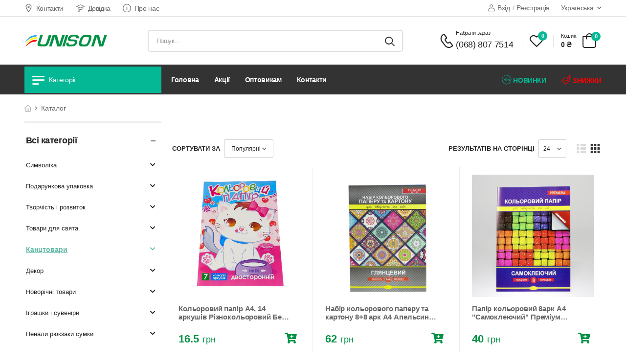

--- FILE ---
content_type: text/html; charset=UTF-8
request_url: https://unison.com.ua/catalog/kanctovari/papir-kolyorovii
body_size: 19368
content:
<!DOCTYPE html>
<html lang="uk">
<head>
    <meta charset="UTF-8">
    <meta name="viewport" content="width=device-width, initial-scale=1.0, minimum-scale=1.0">
    <meta name="csrf-token" content="2KVl1hamLpE8NRLiXAsmDyNEaOjjhMzoXP0uVBdD">

    <title>                Папір кольоровий КАНЦТОВАРИ
    </title>
    <meta name="description" content="Інтернет-магазин товарів для свята, української символіки, товарів для дитячої творчості та канцтоварів. Великий асортимент, вигідні ціни, швидка доставка.">
    <!-- meta -->
                <meta property="og:url" content="https://unison.com.ua/catalog/kanctovari/papir-kolyorovii">
        <meta property="og:type" content="website"/>
        <meta property="og:title" content="Папір кольоровий" />
        <meta property="og:image" content="/images/default.jpg" />

        <meta name="twitter:card" content="summary_large_image">
        <meta name="twitter:title" content="Папір кольоровий">
        <meta name="twitter:description" content="Папір кольоровий КАНЦТОВАРИ">
        <meta name="twitter:image" content="/images/default.jpg">
        <link rel="canonical" href="https://unison.com.ua/catalog/kanctovari/papir-kolyorovii" />

    
    <link rel="preload" href="/vendor/magnific-popup/magnific-popup.min.css" as="style" crossorigin="anonymous">
<link rel="preload" href="/css/app.css" as="style" crossorigin="anonymous">

<link rel="preload" href="/vendor/jquery/jquery.min.js" as="script" crossorigin="anonymous">
<link rel="preload" href="/vendor/elevatezoom/jquery.elevatezoom.min.js" as="script" crossorigin="anonymous">
<link rel="preload" href="/vendor/magnific-popup/jquery.magnific-popup.min.js" as="script" crossorigin="anonymous">
<link rel="preload" href="/js/app.min.js" as="script" crossorigin="anonymous">

<!-- Favicon -->
<link rel="apple-touch-icon" sizes="180x180" href="/apple-touch-icon.png">
<link rel="icon" type="image/png" sizes="32x32" href="/favicon-32x32.png">
<link rel="icon" type="image/png" sizes="16x16" href="/favicon-16x16.png">
<link rel="manifest" href="/site.webmanifest" crossorigin="use-credentials">


<!-- Plugins CSS File -->
<link rel="stylesheet" type="text/css" href="/vendor/magnific-popup/magnific-popup.min.css" crossorigin="anonymous">


<!-- Main CSS File -->
<link rel="stylesheet" type="text/css" href="/css/app.css" crossorigin="anonymous">
<style >[wire\:loading], [wire\:loading\.delay], [wire\:loading\.inline-block], [wire\:loading\.inline], [wire\:loading\.block], [wire\:loading\.flex], [wire\:loading\.table], [wire\:loading\.grid], [wire\:loading\.inline-flex] {display: none;}[wire\:loading\.delay\.shortest], [wire\:loading\.delay\.shorter], [wire\:loading\.delay\.short], [wire\:loading\.delay\.long], [wire\:loading\.delay\.longer], [wire\:loading\.delay\.longest] {display:none;}[wire\:offline] {display: none;}[wire\:dirty]:not(textarea):not(input):not(select) {display: none;}input:-webkit-autofill, select:-webkit-autofill, textarea:-webkit-autofill {animation-duration: 50000s;animation-name: livewireautofill;}@keyframes livewireautofill { from {} }</style>













    
    <script type="application/ld+json">
        {
          "@context": "https://schema.org",
          "@type": "Store",
           "name": "Unison",
             "address": {
                "@type": "PostalAddress",
                "streetAddress": "вулиця Тюрінська, 146",
                "addressLocality": "Харків",
                "addressRegion": "Харків",
                "postalCode": "61161",
                "addressCountry": "UA"
             },
           "geo": {
             "@type": "GeoCoordinates",
                 "latitude": 50.000309,
                 "longitude": 36.299881
           },
           "url": "https://unison.com.ua",
           "telephone": "+38(068)8077514",
           "openingHoursSpecification": [
             {
               "@type": "OpeningHoursSpecification",
               "dayOfWeek": [
                 "Monday",
                 "Tuesday",
                 "Wednesday",
                 "Thursday",
                 "Friday"
               ],
               "opens": "08:30",
               "closes": "17:00"
             }
           ]
         }


    </script>
    <!-- Google Tag Manager -->
    <script>(function (w, d, s, l, i) {
            w[l] = w[l] || [];
            w[l].push({
                'gtm.start':
                    new Date().getTime(), event: 'gtm.js'
            });
            var f = d.getElementsByTagName(s)[0],
                j = d.createElement(s), dl = l != 'dataLayer' ? '&l=' + l : '';
            j.async = true;
            j.src =
                'https://www.googletagmanager.com/gtm.js?id=' + i + dl;
            f.parentNode.insertBefore(j, f);
        })(window, document, 'script', 'dataLayer', 'GTM-5MW5W5Q');</script>
    <!-- End Google Tag Manager -->

</head>

<body class="">

<div class="page-wrapper">
    <header class="header">
    <div class="header-top">
    <div class="container">
        <div class="header-left">
            <a href="https://unison.com.ua/contact-us" class="contact"><i class="d-icon-map"></i>Контакти</a>
<a href="https://unison.com.ua/help" class="help ml-5"><i class="d-icon-student"></i>Довідка</a>
<a href="https://unison.com.ua/about-us" class="help ml-5"><i class="d-icon-info"></i>Про нас</a>

        </div>
        <div class="header-right">
                        <a href="https://unison.com.ua/login"><i class="d-icon-user mr-1"></i>Вхід</a>

            <span class="delimiter">/</span>
            <a href="https://unison.com.ua/register" class="ml-0">Реєстрація</a>

                                    <div class="dropdown">

    <a href="#language" class="text-capitalize">
        українська
        
    </a>
    <ul class="dropdown-box">
                                    
                <li>
                    <a class="dropdown text-capitalize active"
                       rel="alternate" hreflang="uk"
                       href="https://unison.com.ua/uk/catalog/kanctovari/papir-kolyorovii">
                        українська
                    </a>
                </li>
                                                
                <li>
                    <a class="dropdown text-capitalize "
                       rel="alternate" hreflang="ru"
                       href="https://unison.com.ua/ru/catalog/kanctovari/papir-kolyorovii">
                        русский
                    </a>
                </li>
                        </ul>
</div>
        </div>
    </div>
</div>
    <div class="header-middle sticky-header fix-top sticky-content">
    <div class="container">
        <div class="header-left">
            <a href="#" class="mobile-menu-toggle">
                <i class="d-icon-bars2"></i>
            </a>
            <a href="https://unison.com.ua/" class="logo" title="Usinon logo">
                <img src="/images/logo/logo-unison.svg" srcset="/images/logo/logo-unison.svg" alt="logo" width="170" height="27" />
            </a>
            <!-- End Logo -->

            <div class="header-search hs-simple">
                <form action="https://unison.com.ua/search" class="input-wrapper">
                    <input type="text" class="form-control" name="search" autocomplete="off"
                           value=""
                           placeholder="Пошук..." required />
                    <button class="btn btn-search" type="submit" title="search">
                        <i class="d-icon-search"></i>
                    </button>
                </form>
            </div>
            <!-- End Header Search -->
        </div>
        <div class="header-right">
            <a href="tel:(068) 807 7514" class="icon-box icon-box-side">
                <div class="icon-box-icon">
                    <i class="d-icon-phone"></i>
                </div>
                <div class="icon-box-content d-lg-show">
                    <h4 class="icon-box-title">Набрати зараз</h4>
                    <h5 style="margin: 0; font-weight: 400">(068) 807 7514</h5>
                </div>
            </a>
            <span class="divider"></span>
                <div wire:id="oHDxfPB7MDfEEjIbgeBj" wire:initial-data="{&quot;fingerprint&quot;:{&quot;id&quot;:&quot;oHDxfPB7MDfEEjIbgeBj&quot;,&quot;name&quot;:&quot;wishlist-header-component&quot;,&quot;locale&quot;:&quot;uk&quot;,&quot;path&quot;:&quot;catalog\/kanctovari\/papir-kolyorovii&quot;,&quot;method&quot;:&quot;GET&quot;,&quot;v&quot;:&quot;acj&quot;},&quot;effects&quot;:{&quot;listeners&quot;:[&quot;wishlistReload&quot;]},&quot;serverMemo&quot;:{&quot;children&quot;:[],&quot;errors&quot;:[],&quot;htmlHash&quot;:&quot;ade1b877&quot;,&quot;data&quot;:{&quot;wishlist_count&quot;:0},&quot;dataMeta&quot;:[],&quot;checksum&quot;:&quot;38ddf07634025c74be98f4b9bd29484f2334252ca7e46923e94a0d01c28ccfcf&quot;}}">
    <a href="https://unison.com.ua/account/wishlist" class="wishlist">
        <i class="d-icon-heart"><span class="wishlist_count">0</span></i>
    </a>
</div>

<!-- Livewire Component wire-end:oHDxfPB7MDfEEjIbgeBj -->            <span class="divider"></span>
                <div wire:id="v7Aj9LySeZqeYkuxBKVp" wire:initial-data="{&quot;fingerprint&quot;:{&quot;id&quot;:&quot;v7Aj9LySeZqeYkuxBKVp&quot;,&quot;name&quot;:&quot;cart-header-component&quot;,&quot;locale&quot;:&quot;uk&quot;,&quot;path&quot;:&quot;catalog\/kanctovari\/papir-kolyorovii&quot;,&quot;method&quot;:&quot;GET&quot;,&quot;v&quot;:&quot;acj&quot;},&quot;effects&quot;:{&quot;listeners&quot;:[&quot;cartShortReload&quot;]},&quot;serverMemo&quot;:{&quot;children&quot;:[],&quot;errors&quot;:[],&quot;htmlHash&quot;:&quot;85d7ac98&quot;,&quot;data&quot;:{&quot;cart_items&quot;:[]},&quot;dataMeta&quot;:{&quot;collections&quot;:[&quot;cart_items&quot;]},&quot;checksum&quot;:&quot;305fbfb2717842419e2057f3da0d2fa6fee86efa1475760e8cecf15889e9b186&quot;}}" class="dropdown cart-dropdown type2 cart-offcanvas mr-0 mr-lg-2">
    <a href="#https://unison.com.ua/cart" class="cart-toggle label-block link">
        <div class="cart-label d-lg-show ls-normal">
            <span class="cart-name ls-m">Кошик:</span>
            <span class="cart-price">0 ₴</span>
        </div>
        <i class="d-icon-bag"><span class="cart-count">0</span></i>
    </a>

    <div class="cart-overlay"></div>
    <!-- End Cart Toggle -->

    <div class="dropdown-box">
        <div class="cart-header">
            <h4 class="cart-title">Кошик</h4>
            <a href="#" class="btn btn-dark btn-link btn-icon-right btn-close">Приховати<i
                    class="d-icon-arrow-right"></i><span class="sr-only">menu.cart</span></a>
        </div>
        <div class="products scrollable">
                    </div>
        <!-- End of Products  -->
        <div class="cart-total">
            <label>Разом</label>
            <span class="price">0 <span class="product-currency"> грн</span>
<span class="product-currency_short">₴</span>
</span>
        </div>
        <!-- End of Cart Total -->
        <div class="cart-action">
            <a href="https://unison.com.ua/cart" class="btn btn-border-grey btn-cart">Кошик</a>
            <a href="https://unison.com.ua/checkout" class="btn btn-dark"
                disabled="disabled" >
                <span>Оформити замовлення</span>
            </a>
                            <span style="color: #d50000aa">мінімальний обсяг кошика: 250  <span class="product-currency"> грн</span>
<span class="product-currency_short">₴</span>
</span>
                    </div>
        <!-- End of Cart Action -->
    </div>
</div>

<!-- Livewire Component wire-end:v7Aj9LySeZqeYkuxBKVp -->            <div class="header-search hs-toggle mobile-search">
                <a href="#" class="search-toggle">
                    <i class="d-icon-search"></i>
                </a>
                <form action="#" class="input-wrapper">
                    <input type="text" class="form-control" name="search" autocomplete="off"
                           placeholder="Search your keyword..." required />
                    <button class="btn btn-search" type="submit" title="search">
                        <i class="d-icon-search"></i>
                    </button>
                </form>
            </div>
            <!-- End of Header Search -->
        </div>
    </div>

</div>

    <div class="header-bottom has-dropdown pb-0">
    <div class="container d-flex align-items-center">
        <div class="dropdown category-dropdown has-border 1">
    <a href="#" class="text-white font-weight-semi-bold category-toggle"><i
            class="d-icon-bars2"></i><span>Категорії</span></a>
    <div class="dropdown-overlay"></div>
    <div class="dropdown-box">
        <ul class="menu vertical-menu category-menu">
            <li class="submenu">
            <a class="text-title" href="https://unison.com.ua/catalog/simvolika">
                               СИМВОЛІКА
            </a>
                                                <ul class="megamenu" style="padding: 15px; width: 35rem; min-width: 35rem">
                                            <li class="submenu">
                            
                            
                            <ul>
                                                                    <li style="padding: 0 0 1rem 0"><a class="text-title" href="https://unison.com.ua/catalog/simvolika/simvolika-suvenirna">Символіка сувенірна
                                                                                        <span class="font-semibold">(74)</span>
                                                                                </a>
                                    </li>
                                                                    <li style="padding: 0 0 1rem 0"><a class="text-title" href="https://unison.com.ua/catalog/simvolika/prapori">Прапори
                                                                                        <span class="font-semibold">(38)</span>
                                                                                </a>
                                    </li>
                                                            </ul>
                        </li>
                                    </ul>
                    </li>
            <li class="submenu">
            <a class="text-title" href="https://unison.com.ua/catalog/podarunkova-upakovka">
                               ПОДАРУНКОВА УПАКОВКА
            </a>
                                                <ul class="megamenu" style="padding: 15px; width: 60rem; min-width: 60rem">
                                            <li class="submenu">
                            
                            
                            <ul>
                                                                    <li style="padding: 0 0 1rem 0"><a class="text-title" href="https://unison.com.ua/catalog/podarunkova-upakovka/kalka-plivka-pakuvalna">Калька-плівка пакувальна
                                                                                        <span class="font-semibold">(41)</span>
                                                                                </a>
                                    </li>
                                                                    <li style="padding: 0 0 1rem 0"><a class="text-title" href="https://unison.com.ua/catalog/podarunkova-upakovka/krep-papir-italiya">Креп папір Італія
                                                                                        <span class="font-semibold">(12)</span>
                                                                                </a>
                                    </li>
                                                                    <li style="padding: 0 0 1rem 0"><a class="text-title" href="https://unison.com.ua/catalog/podarunkova-upakovka/paketi-celofanovi-dlya-kvitiv-ta-podarunkiv">Пакети целофанові для квітів та подарунків
                                                                                        <span class="font-semibold">(42)</span>
                                                                                </a>
                                    </li>
                                                                    <li style="padding: 0 0 1rem 0"><a class="text-title" href="https://unison.com.ua/catalog/podarunkova-upakovka/podarunkovii-papir">Подарунковий папір
                                                                                        <span class="font-semibold">(315)</span>
                                                                                </a>
                                    </li>
                                                                    <li style="padding: 0 0 1rem 0"><a class="text-title" href="https://unison.com.ua/catalog/podarunkova-upakovka/podarunkovi-korobki">Подарункові коробки
                                                                                        <span class="font-semibold">(134)</span>
                                                                                </a>
                                    </li>
                                                                    <li style="padding: 0 0 1rem 0"><a class="text-title" href="https://unison.com.ua/catalog/podarunkova-upakovka/podarunkovi-paketi">Подарункові пакети
                                                                                        <span class="font-semibold">(387)</span>
                                                                                </a>
                                    </li>
                                                            </ul>
                        </li>
                                            <li class="submenu">
                            
                            
                            <ul>
                                                                    <li style="padding: 0 0 1rem 0"><a class="text-title" href="https://unison.com.ua/catalog/podarunkova-upakovka/rozprodaz-korobok">Розпродаж коробок
                                                                                        <span class="font-semibold">(7)</span>
                                                                                </a>
                                    </li>
                                                                    <li style="padding: 0 0 1rem 0"><a class="text-title" href="https://unison.com.ua/catalog/podarunkova-upakovka/rozprodaz-paketiv">Розпродаж пакетів
                                                                                        <span class="font-semibold">(4)</span>
                                                                                </a>
                                    </li>
                                                                    <li style="padding: 0 0 1rem 0"><a class="text-title" href="https://unison.com.ua/catalog/podarunkova-upakovka/papir-tisyu">Папір тиш&#039;ю
                                                                                        <span class="font-semibold">(23)</span>
                                                                                </a>
                                    </li>
                                                                    <li style="padding: 0 0 1rem 0"><a class="text-title" href="https://unison.com.ua/catalog/podarunkova-upakovka/podarunkovi-korobki-dlya-kvitiv">Подарункові коробки для квітів
                                                                                        <span class="font-semibold">(25)</span>
                                                                                </a>
                                    </li>
                                                                    <li style="padding: 0 0 1rem 0"><a class="text-title" href="https://unison.com.ua/catalog/podarunkova-upakovka/krep-papir-kitai">Креп папір Китай
                                                                                        <span class="font-semibold">(11)</span>
                                                                                </a>
                                    </li>
                                                            </ul>
                        </li>
                                    </ul>
                    </li>
            <li class="submenu">
            <a class="text-title" href="https://unison.com.ua/catalog/tvorcist-i-rozvitok">
                               ТВОРЧІСТЬ І РОЗВИТОК
            </a>
                                                <ul class="megamenu" style="padding: 15px; width: 60rem; min-width: 60rem">
                                            <li class="submenu">
                            
                            
                            <ul>
                                                                    <li style="padding: 0 0 1rem 0"><a class="text-title" href="https://unison.com.ua/catalog/tvorcist-i-rozvitok/3d-rucki">3D ручки
                                                                                        <span class="font-semibold">(2)</span>
                                                                                </a>
                                    </li>
                                                                    <li style="padding: 0 0 1rem 0"><a class="text-title" href="https://unison.com.ua/catalog/tvorcist-i-rozvitok/almazni-mozayiki">Алмазні мозаїки
                                                                                        <span class="font-semibold">(52)</span>
                                                                                </a>
                                    </li>
                                                                    <li style="padding: 0 0 1rem 0"><a class="text-title" href="https://unison.com.ua/catalog/tvorcist-i-rozvitok/kartini-za-nomerami-40x50">Картини за номерами 40х50
                                                                                        <span class="font-semibold">(28)</span>
                                                                                </a>
                                    </li>
                                                                    <li style="padding: 0 0 1rem 0"><a class="text-title" href="https://unison.com.ua/catalog/tvorcist-i-rozvitok/kviling">Квілінг
                                                                                        <span class="font-semibold">(13)</span>
                                                                                </a>
                                    </li>
                                                                    <li style="padding: 0 0 1rem 0"><a class="text-title" href="https://unison.com.ua/catalog/tvorcist-i-rozvitok/farba-akva-grim">Фарба аква грим
                                                                                        <span class="font-semibold">(2)</span>
                                                                                </a>
                                    </li>
                                                                    <li style="padding: 0 0 1rem 0"><a class="text-title" href="https://unison.com.ua/catalog/tvorcist-i-rozvitok/modelin-ta-masa-dlya-liplennya">Моделін та маса для ліплення
                                                                                        <span class="font-semibold">(18)</span>
                                                                                </a>
                                    </li>
                                                                    <li style="padding: 0 0 1rem 0"><a class="text-title" href="https://unison.com.ua/catalog/tvorcist-i-rozvitok/nabir-dlya-malyuvannya">Набір для малювання
                                                                                        <span class="font-semibold">(84)</span>
                                                                                </a>
                                    </li>
                                                                    <li style="padding: 0 0 1rem 0"><a class="text-title" href="https://unison.com.ua/catalog/tvorcist-i-rozvitok/nabori-tvorcosti">Набори творчості
                                                                                        <span class="font-semibold">(68)</span>
                                                                                </a>
                                    </li>
                                                                    <li style="padding: 0 0 1rem 0"><a class="text-title" href="https://unison.com.ua/catalog/tvorcist-i-rozvitok/nalipki">Наліпки
                                                                                        <span class="font-semibold">(115)</span>
                                                                                </a>
                                    </li>
                                                            </ul>
                        </li>
                                            <li class="submenu">
                            
                            
                            <ul>
                                                                    <li style="padding: 0 0 1rem 0"><a class="text-title" href="https://unison.com.ua/catalog/tvorcist-i-rozvitok/rozmalyovki">Розмальовки
                                                                                        <span class="font-semibold">(44)</span>
                                                                                </a>
                                    </li>
                                                                    <li style="padding: 0 0 1rem 0"><a class="text-title" href="https://unison.com.ua/catalog/tvorcist-i-rozvitok/rezinki-dlya-pletinnya">Резинки для плетіння
                                                                                        <span class="font-semibold">(3)</span>
                                                                                </a>
                                    </li>
                                                                    <li style="padding: 0 0 1rem 0"><a class="text-title" href="https://unison.com.ua/catalog/tvorcist-i-rozvitok/fetr">Фетр
                                                                                        <span class="font-semibold">(43)</span>
                                                                                </a>
                                    </li>
                                                                    <li style="padding: 0 0 1rem 0"><a class="text-title" href="https://unison.com.ua/catalog/tvorcist-i-rozvitok/foamiran">Фоаміран
                                                                                        <span class="font-semibold">(108)</span>
                                                                                </a>
                                    </li>
                                                                    <li style="padding: 0 0 1rem 0"><a class="text-title" href="https://unison.com.ua/catalog/tvorcist-i-rozvitok/almazni-mozayiki-v-ruloni">Алмазні мозаїки в рулоні
                                                                                        <span class="font-semibold">(42)</span>
                                                                                </a>
                                    </li>
                                                                    <li style="padding: 0 0 1rem 0"><a class="text-title" href="https://unison.com.ua/catalog/tvorcist-i-rozvitok/kartini-za-nomerami-30x40">Картини за номерами 30х40
                                                                                        <span class="font-semibold">(10)</span>
                                                                                </a>
                                    </li>
                                                                    <li style="padding: 0 0 1rem 0"><a class="text-title" href="https://unison.com.ua/catalog/tvorcist-i-rozvitok/kartini-za-nomerami-40x50-bez-korobki">Картини за номерами 40х50 (Без коробки)
                                                                                        <span class="font-semibold">(10)</span>
                                                                                </a>
                                    </li>
                                                                    <li style="padding: 0 0 1rem 0"><a class="text-title" href="https://unison.com.ua/catalog/tvorcist-i-rozvitok/xolsti">Холсти
                                                                                        <span class="font-semibold">(1)</span>
                                                                                </a>
                                    </li>
                                                            </ul>
                        </li>
                                    </ul>
                    </li>
            <li class="submenu">
            <a class="text-title" href="https://unison.com.ua/catalog/tovari-dlya-svyata">
                               ТОВАРИ ДЛЯ СВЯТА
            </a>
                                                <ul class="megamenu" style="padding: 15px; width: 60rem; min-width: 60rem">
                                            <li class="submenu">
                            
                            
                            <ul>
                                                                    <li style="padding: 0 0 1rem 0"><a class="text-title" href="https://unison.com.ua/catalog/tovari-dlya-svyata/vse-dlya-kulyok">Все для кульок
                                                                                        <span class="font-semibold">(38)</span>
                                                                                </a>
                                    </li>
                                                                    <li style="padding: 0 0 1rem 0"><a class="text-title" href="https://unison.com.ua/catalog/tovari-dlya-svyata/konfetti">Конфетті
                                                                                        <span class="font-semibold">(13)</span>
                                                                                </a>
                                    </li>
                                                                    <li style="padding: 0 0 1rem 0"><a class="text-title" href="https://unison.com.ua/catalog/tovari-dlya-svyata/listivki">Листівки
                                                                                        <span class="font-semibold">(9)</span>
                                                                                </a>
                                    </li>
                                                                    <li style="padding: 0 0 1rem 0"><a class="text-title" href="https://unison.com.ua/catalog/tovari-dlya-svyata/svicki-dlya-torta">Свічки для торта
                                                                                        <span class="font-semibold">(306)</span>
                                                                                </a>
                                    </li>
                                                                    <li style="padding: 0 0 1rem 0"><a class="text-title" href="https://unison.com.ua/catalog/tovari-dlya-svyata/prikrasi-dlya-dnya-narodzennya">Прикраси для Дня народження
                                                                                        <span class="font-semibold">(196)</span>
                                                                                </a>
                                    </li>
                                                                    <li style="padding: 0 0 1rem 0"><a class="text-title" href="https://unison.com.ua/catalog/tovari-dlya-svyata/xlopavki">Хлопавки
                                                                                        <span class="font-semibold">(15)</span>
                                                                                </a>
                                    </li>
                                                            </ul>
                        </li>
                                            <li class="submenu">
                            
                            
                            <ul>
                                                                    <li style="padding: 0 0 1rem 0"><a class="text-title" href="https://unison.com.ua/catalog/tovari-dlya-svyata/kulki-lateksni">Кульки латексні
                                                                                        <span class="font-semibold">(596)</span>
                                                                                </a>
                                    </li>
                                                                    <li style="padding: 0 0 1rem 0"><a class="text-title" href="https://unison.com.ua/catalog/tovari-dlya-svyata/kulki-folgovani">Кульки фольговані
                                                                                        <span class="font-semibold">(568)</span>
                                                                                </a>
                                    </li>
                                                                    <li style="padding: 0 0 1rem 0"><a class="text-title" href="https://unison.com.ua/catalog/tovari-dlya-svyata/odnorazovii-posud-dlya-svyata">Одноразовий посуд для свята
                                                                                        <span class="font-semibold">(137)</span>
                                                                                </a>
                                    </li>
                                                                    <li style="padding: 0 0 1rem 0"><a class="text-title" href="https://unison.com.ua/catalog/tovari-dlya-svyata/napovnyuvac-pinoplastovi-kulki">Наповнювач пінопластові кульки
                                                                                        <span class="font-semibold">(26)</span>
                                                                                </a>
                                    </li>
                                                                    <li style="padding: 0 0 1rem 0"><a class="text-title" href="https://unison.com.ua/catalog/tovari-dlya-svyata/xellovin">Хелловін
                                                                                        <span class="font-semibold">(10)</span>
                                                                                </a>
                                    </li>
                                                            </ul>
                        </li>
                                    </ul>
                    </li>
            <li class="submenu">
            <a class="text-title" href="https://unison.com.ua/catalog/kanctovari">
                               КАНЦТОВАРИ
            </a>
                                                <ul class="megamenu" style="padding: 15px; width: 89rem; min-width: 89rem">
                                            <li class="submenu">
                            
                            
                            <ul>
                                                                    <li style="padding: 0 0 1rem 0"><a class="text-title" href="https://unison.com.ua/catalog/kanctovari/cd-xolderi">CD - холдери
                                                                                        <span class="font-semibold">(1)</span>
                                                                                </a>
                                    </li>
                                                                    <li style="padding: 0 0 1rem 0"><a class="text-title" href="https://unison.com.ua/catalog/kanctovari/albomi-dlya-malyuvannya">Альбоми для малювання
                                                                                        <span class="font-semibold">(12)</span>
                                                                                </a>
                                    </li>
                                                                    <li style="padding: 0 0 1rem 0"><a class="text-title" href="https://unison.com.ua/catalog/kanctovari/bloknoti">Блокноти
                                                                                        <span class="font-semibold">(74)</span>
                                                                                </a>
                                    </li>
                                                                    <li style="padding: 0 0 1rem 0"><a class="text-title" href="https://unison.com.ua/catalog/kanctovari/papir-dlya-notatok">Папір для нотаток
                                                                                        <span class="font-semibold">(4)</span>
                                                                                </a>
                                    </li>
                                                                    <li style="padding: 0 0 1rem 0"><a class="text-title" href="https://unison.com.ua/catalog/kanctovari/papir-dlya-kreslennya">Папір для креслення
                                                                                        <span class="font-semibold">(2)</span>
                                                                                </a>
                                    </li>
                                                                    <li style="padding: 0 0 1rem 0"><a class="text-title" href="https://unison.com.ua/catalog/kanctovari/papir-ofisnii">Папір офісний
                                                                                        <span class="font-semibold">(2)</span>
                                                                                </a>
                                    </li>
                                                                    <li style="padding: 0 0 1rem 0"><a class="text-title" href="https://unison.com.ua/catalog/kanctovari/papir-kolyorovii">Папір кольоровий
                                                                                        <span class="font-semibold">(12)</span>
                                                                                </a>
                                    </li>
                                                                    <li style="padding: 0 0 1rem 0"><a class="text-title" href="https://unison.com.ua/catalog/kanctovari/vizitnici">Візитниці
                                                                                        <span class="font-semibold">(1)</span>
                                                                                </a>
                                    </li>
                                                                    <li style="padding: 0 0 1rem 0"><a class="text-title" href="https://unison.com.ua/catalog/kanctovari/shhodenniki">Щоденники
                                                                                        <span class="font-semibold">(14)</span>
                                                                                </a>
                                    </li>
                                                                    <li style="padding: 0 0 1rem 0"><a class="text-title" href="https://unison.com.ua/catalog/kanctovari/dirokoli">Діроколи
                                                                                        <span class="font-semibold">(4)</span>
                                                                                </a>
                                    </li>
                                                                    <li style="padding: 0 0 1rem 0"><a class="text-title" href="https://unison.com.ua/catalog/kanctovari/zakladki-dlya-knig">Закладки для книг
                                                                                        <span class="font-semibold">(14)</span>
                                                                                </a>
                                    </li>
                                                                    <li style="padding: 0 0 1rem 0"><a class="text-title" href="https://unison.com.ua/catalog/kanctovari/kalkulyatori">Калькулятори
                                                                                        <span class="font-semibold">(8)</span>
                                                                                </a>
                                    </li>
                                                                    <li style="padding: 0 0 1rem 0"><a class="text-title" href="https://unison.com.ua/catalog/kanctovari/kancelyarski-nabori">Канцелярські набори
                                                                                        <span class="font-semibold">(1)</span>
                                                                                </a>
                                    </li>
                                                                    <li style="padding: 0 0 1rem 0"><a class="text-title" href="https://unison.com.ua/catalog/kanctovari/olivci-mexanicni">Олівці механічні
                                                                                        <span class="font-semibold">(4)</span>
                                                                                </a>
                                    </li>
                                                                    <li style="padding: 0 0 1rem 0"><a class="text-title" href="https://unison.com.ua/catalog/kanctovari/olivci-prosti">Олівці прості
                                                                                        <span class="font-semibold">(11)</span>
                                                                                </a>
                                    </li>
                                                            </ul>
                        </li>
                                            <li class="submenu">
                            
                            
                            <ul>
                                                                    <li style="padding: 0 0 1rem 0"><a class="text-title" href="https://unison.com.ua/catalog/kanctovari/olivci-kolyorovi">Олівці кольорові
                                                                                        <span class="font-semibold">(19)</span>
                                                                                </a>
                                    </li>
                                                                    <li style="padding: 0 0 1rem 0"><a class="text-title" href="https://unison.com.ua/catalog/kanctovari/karton">Картон
                                                                                        <span class="font-semibold">(10)</span>
                                                                                </a>
                                    </li>
                                                                    <li style="padding: 0 0 1rem 0"><a class="text-title" href="https://unison.com.ua/catalog/kanctovari/klei">Клей
                                                                                        <span class="font-semibold">(5)</span>
                                                                                </a>
                                    </li>
                                                                    <li style="padding: 0 0 1rem 0"><a class="text-title" href="https://unison.com.ua/catalog/kanctovari/knizki-medicni-trudovi">Книжки медичні-трудові
                                                                                        <span class="font-semibold">(2)</span>
                                                                                </a>
                                    </li>
                                                                    <li style="padding: 0 0 1rem 0"><a class="text-title" href="https://unison.com.ua/catalog/kanctovari/knopki">Кнопки
                                                                                        <span class="font-semibold">(3)</span>
                                                                                </a>
                                    </li>
                                                                    <li style="padding: 0 0 1rem 0"><a class="text-title" href="https://unison.com.ua/catalog/kanctovari/korektori">Коректори
                                                                                        <span class="font-semibold">(2)</span>
                                                                                </a>
                                    </li>
                                                                    <li style="padding: 0 0 1rem 0"><a class="text-title" href="https://unison.com.ua/catalog/kanctovari/farba-akrilova">Фарба акрилова
                                                                                        <span class="font-semibold">(28)</span>
                                                                                </a>
                                    </li>
                                                                    <li style="padding: 0 0 1rem 0"><a class="text-title" href="https://unison.com.ua/catalog/kanctovari/farbi-akvarelni">Фарби акварельні
                                                                                        <span class="font-semibold">(6)</span>
                                                                                </a>
                                    </li>
                                                                    <li style="padding: 0 0 1rem 0"><a class="text-title" href="https://unison.com.ua/catalog/kanctovari/farbi-guasovi">Фарби гуашові
                                                                                        <span class="font-semibold">(3)</span>
                                                                                </a>
                                    </li>
                                                                    <li style="padding: 0 0 1rem 0"><a class="text-title" href="https://unison.com.ua/catalog/kanctovari/gumki">Гумки
                                                                                        <span class="font-semibold">(11)</span>
                                                                                </a>
                                    </li>
                                                                    <li style="padding: 0 0 1rem 0"><a class="text-title" href="https://unison.com.ua/catalog/kanctovari/liniiki">Лінійки
                                                                                        <span class="font-semibold">(6)</span>
                                                                                </a>
                                    </li>
                                                                    <li style="padding: 0 0 1rem 0"><a class="text-title" href="https://unison.com.ua/catalog/kanctovari/markeri">Маркери
                                                                                        <span class="font-semibold">(18)</span>
                                                                                </a>
                                    </li>
                                                                    <li style="padding: 0 0 1rem 0"><a class="text-title" href="https://unison.com.ua/catalog/kanctovari/kreida">Крейда
                                                                                        <span class="font-semibold">(4)</span>
                                                                                </a>
                                    </li>
                                                                    <li style="padding: 0 0 1rem 0"><a class="text-title" href="https://unison.com.ua/catalog/kanctovari/nozi-kancelyarski">Ножі канцелярські
                                                                                        <span class="font-semibold">(3)</span>
                                                                                </a>
                                    </li>
                                                                    <li style="padding: 0 0 1rem 0"><a class="text-title" href="https://unison.com.ua/catalog/kanctovari/nozici-ofisni">Ножиці офісні
                                                                                        <span class="font-semibold">(6)</span>
                                                                                </a>
                                    </li>
                                                            </ul>
                        </li>
                                            <li class="submenu">
                            
                            
                            <ul>
                                                                    <li style="padding: 0 0 1rem 0"><a class="text-title" href="https://unison.com.ua/catalog/kanctovari/nozici-skilni">Ножиці шкільні
                                                                                        <span class="font-semibold">(5)</span>
                                                                                </a>
                                    </li>
                                                                    <li style="padding: 0 0 1rem 0"><a class="text-title" href="https://unison.com.ua/catalog/kanctovari/papki-ofisni">Папки офісні
                                                                                        <span class="font-semibold">(19)</span>
                                                                                </a>
                                    </li>
                                                                    <li style="padding: 0 0 1rem 0"><a class="text-title" href="https://unison.com.ua/catalog/kanctovari/skilni-papki">Шкільні папки
                                                                                        <span class="font-semibold">(14)</span>
                                                                                </a>
                                    </li>
                                                                    <li style="padding: 0 0 1rem 0"><a class="text-title" href="https://unison.com.ua/catalog/kanctovari/plastilin">Пластилін
                                                                                        <span class="font-semibold">(8)</span>
                                                                                </a>
                                    </li>
                                                                    <li style="padding: 0 0 1rem 0"><a class="text-title" href="https://unison.com.ua/catalog/kanctovari/pidstavki-dlya-knig">Підставки для книг
                                                                                        <span class="font-semibold">(18)</span>
                                                                                </a>
                                    </li>
                                                                    <li style="padding: 0 0 1rem 0"><a class="text-title" href="https://unison.com.ua/catalog/kanctovari/pidstavki-dlya-rucok">Підставки для ручок
                                                                                        <span class="font-semibold">(2)</span>
                                                                                </a>
                                    </li>
                                                                    <li style="padding: 0 0 1rem 0"><a class="text-title" href="https://unison.com.ua/catalog/kanctovari/rozklad-urokiv">Розклад уроків
                                                                                        <span class="font-semibold">(4)</span>
                                                                                </a>
                                    </li>
                                                                    <li style="padding: 0 0 1rem 0"><a class="text-title" href="https://unison.com.ua/catalog/kanctovari/rezinki-dlya-grosei">Резинки для грошей
                                                                                        <span class="font-semibold">(3)</span>
                                                                                </a>
                                    </li>
                                                                    <li style="padding: 0 0 1rem 0"><a class="text-title" href="https://unison.com.ua/catalog/kanctovari/rucki">Ручки
                                                                                        <span class="font-semibold">(119)</span>
                                                                                </a>
                                    </li>
                                                                    <li style="padding: 0 0 1rem 0"><a class="text-title" href="https://unison.com.ua/catalog/kanctovari/rucki-kolyorovi-v-nabori">Ручки кольорові в наборі
                                                                                        <span class="font-semibold">(6)</span>
                                                                                </a>
                                    </li>
                                                                    <li style="padding: 0 0 1rem 0"><a class="text-title" href="https://unison.com.ua/catalog/kanctovari/sketc-markeri">Скетч маркери
                                                                                        <span class="font-semibold">(21)</span>
                                                                                </a>
                                    </li>
                                                                    <li style="padding: 0 0 1rem 0"><a class="text-title" href="https://unison.com.ua/catalog/kanctovari/skotc">Скотч
                                                                                        <span class="font-semibold">(7)</span>
                                                                                </a>
                                    </li>
                                                                    <li style="padding: 0 0 1rem 0"><a class="text-title" href="https://unison.com.ua/catalog/kanctovari/skripki-ta-binderi">Скріпки та біндери
                                                                                        <span class="font-semibold">(10)</span>
                                                                                </a>
                                    </li>
                                                                    <li style="padding: 0 0 1rem 0"><a class="text-title" href="https://unison.com.ua/catalog/kanctovari/slovniki">Словники
                                                                                        <span class="font-semibold">(2)</span>
                                                                                </a>
                                    </li>
                                                                    <li style="padding: 0 0 1rem 0"><a class="text-title" href="https://unison.com.ua/catalog/kanctovari/strizni">Стрижні
                                                                                        <span class="font-semibold">(6)</span>
                                                                                </a>
                                    </li>
                                                            </ul>
                        </li>
                                            <li class="submenu">
                            
                            
                            <ul>
                                                                    <li style="padding: 0 0 1rem 0"><a class="text-title" href="https://unison.com.ua/catalog/kanctovari/stretc-plivka">Стретч-плівка
                                                                                        <span class="font-semibold">(1)</span>
                                                                                </a>
                                    </li>
                                                                    <li style="padding: 0 0 1rem 0"><a class="text-title" href="https://unison.com.ua/catalog/kanctovari/zositi-skilni">Зошити шкільні
                                                                                        <span class="font-semibold">(18)</span>
                                                                                </a>
                                    </li>
                                                                    <li style="padding: 0 0 1rem 0"><a class="text-title" href="https://unison.com.ua/catalog/kanctovari/tocilki">Точилки
                                                                                        <span class="font-semibold">(10)</span>
                                                                                </a>
                                    </li>
                                                                    <li style="padding: 0 0 1rem 0"><a class="text-title" href="https://unison.com.ua/catalog/kanctovari/flomasteri">Фломастери
                                                                                        <span class="font-semibold">(14)</span>
                                                                                </a>
                                    </li>
                                                                    <li style="padding: 0 0 1rem 0"><a class="text-title" href="https://unison.com.ua/catalog/kanctovari/cirkuli-gotovalni">Циркулі-готовальні
                                                                                        <span class="font-semibold">(3)</span>
                                                                                </a>
                                    </li>
                                                                    <li style="padding: 0 0 1rem 0"><a class="text-title" href="https://unison.com.ua/catalog/kanctovari/penzliki-dlya-malyuvannya">Пензлики для малювання
                                                                                        <span class="font-semibold">(8)</span>
                                                                                </a>
                                    </li>
                                                                    <li style="padding: 0 0 1rem 0"><a class="text-title" href="https://unison.com.ua/catalog/kanctovari/obkladinki">Обкладинки
                                                                                        <span class="font-semibold">(5)</span>
                                                                                </a>
                                    </li>
                                                                    <li style="padding: 0 0 1rem 0"><a class="text-title" href="https://unison.com.ua/catalog/kanctovari/planseti">Планшети
                                                                                        <span class="font-semibold">(1)</span>
                                                                                </a>
                                    </li>
                                                                    <li style="padding: 0 0 1rem 0"><a class="text-title" href="https://unison.com.ua/catalog/kanctovari/priladdya-dlya-malyuvannya">Приладдя для малювання
                                                                                        <span class="font-semibold">(1)</span>
                                                                                </a>
                                    </li>
                                                                    <li style="padding: 0 0 1rem 0"><a class="text-title" href="https://unison.com.ua/catalog/kanctovari/stepleri">Степлери
                                                                                        <span class="font-semibold">(4)</span>
                                                                                </a>
                                    </li>
                                                                    <li style="padding: 0 0 1rem 0"><a class="text-title" href="https://unison.com.ua/catalog/kanctovari/bloknoti-dityaci">Блокноти дитячі
                                                                                        <span class="font-semibold">(36)</span>
                                                                                </a>
                                    </li>
                                                                    <li style="padding: 0 0 1rem 0"><a class="text-title" href="https://unison.com.ua/catalog/kanctovari/sketc-buk">Скетч-бук
                                                                                        <span class="font-semibold">(16)</span>
                                                                                </a>
                                    </li>
                                                                    <li style="padding: 0 0 1rem 0"><a class="text-title" href="https://unison.com.ua/catalog/kanctovari/fartux-dlya-praci">Фартух для праці
                                                                                        <span class="font-semibold">(3)</span>
                                                                                </a>
                                    </li>
                                                                    <li style="padding: 0 0 1rem 0"><a class="text-title" href="https://unison.com.ua/catalog/kanctovari/zositi-dlya-not">Зошити для нот
                                                                                        <span class="font-semibold">(2)</span>
                                                                                </a>
                                    </li>
                                                            </ul>
                        </li>
                                    </ul>
                    </li>
            <li class="submenu">
            <a class="text-title" href="https://unison.com.ua/catalog/dekor">
                               ДЕКОР
            </a>
                                                <ul class="megamenu" style="padding: 15px; width: 60rem; min-width: 60rem">
                                            <li class="submenu">
                            
                            
                            <ul>
                                                                    <li style="padding: 0 0 1rem 0"><a class="text-title" href="https://unison.com.ua/catalog/dekor/atlasni-stricki">Атласні стрічки
                                                                                        <span class="font-semibold">(209)</span>
                                                                                </a>
                                    </li>
                                                                    <li style="padding: 0 0 1rem 0"><a class="text-title" href="https://unison.com.ua/catalog/dekor/dekorativni-stricki">Декоративні стрічки
                                                                                        <span class="font-semibold">(10)</span>
                                                                                </a>
                                    </li>
                                                                    <li style="padding: 0 0 1rem 0"><a class="text-title" href="https://unison.com.ua/catalog/dekor/dekorativni-gudziki">Декоративні гудзики
                                                                                        <span class="font-semibold">(6)</span>
                                                                                </a>
                                    </li>
                                                                    <li style="padding: 0 0 1rem 0"><a class="text-title" href="https://unison.com.ua/catalog/dekor/dekorativnii-bantik">Декоративний бантик
                                                                                        <span class="font-semibold">(7)</span>
                                                                                </a>
                                    </li>
                                                                    <li style="padding: 0 0 1rem 0"><a class="text-title" href="https://unison.com.ua/catalog/dekor/dekorativnii-skotc">Декоративний скотч
                                                                                        <span class="font-semibold">(4)</span>
                                                                                </a>
                                    </li>
                                                                    <li style="padding: 0 0 1rem 0"><a class="text-title" href="https://unison.com.ua/catalog/dekor/napovnyuvaci">Наповнювачі
                                                                                        <span class="font-semibold">(45)</span>
                                                                                </a>
                                    </li>
                                                                    <li style="padding: 0 0 1rem 0"><a class="text-title" href="https://unison.com.ua/catalog/dekor/plastikovi-stricki">Пластикові стрічки
                                                                                        <span class="font-semibold">(7)</span>
                                                                                </a>
                                    </li>
                                                                    <li style="padding: 0 0 1rem 0"><a class="text-title" href="https://unison.com.ua/catalog/dekor/pomponi">Помпони
                                                                                        <span class="font-semibold">(27)</span>
                                                                                </a>
                                    </li>
                                                                    <li style="padding: 0 0 1rem 0"><a class="text-title" href="https://unison.com.ua/catalog/dekor/repsovi-stricki">Репсові стрічки
                                                                                        <span class="font-semibold">(29)</span>
                                                                                </a>
                                    </li>
                                                                    <li style="padding: 0 0 1rem 0"><a class="text-title" href="https://unison.com.ua/catalog/dekor/floristicni-instrumenti">Флористичні інструменти
                                                                                        <span class="font-semibold">(52)</span>
                                                                                </a>
                                    </li>
                                                            </ul>
                        </li>
                                            <li class="submenu">
                            
                            
                            <ul>
                                                                    <li style="padding: 0 0 1rem 0"><a class="text-title" href="https://unison.com.ua/catalog/dekor/snuri-dzguti-spagati">Шнури джгути шпагати
                                                                                        <span class="font-semibold">(32)</span>
                                                                                </a>
                                    </li>
                                                                    <li style="padding: 0 0 1rem 0"><a class="text-title" href="https://unison.com.ua/catalog/dekor/zagotovki-dlya-dekoru">Заготовки для декору
                                                                                        <span class="font-semibold">(9)</span>
                                                                                </a>
                                    </li>
                                                                    <li style="padding: 0 0 1rem 0"><a class="text-title" href="https://unison.com.ua/catalog/dekor/velikodnii-dekor">Великодній декор
                                                                                        <span class="font-semibold">(68)</span>
                                                                                </a>
                                    </li>
                                                                    <li style="padding: 0 0 1rem 0"><a class="text-title" href="https://unison.com.ua/catalog/dekor/glitter-bliskitki">Гліттер (блискітки)
                                                                                        <span class="font-semibold">(26)</span>
                                                                                </a>
                                    </li>
                                                                    <li style="padding: 0 0 1rem 0"><a class="text-title" href="https://unison.com.ua/catalog/dekor/ssinelnoyi-drit">Ссинельної дріт
                                                                                        <span class="font-semibold">(47)</span>
                                                                                </a>
                                    </li>
                                                                    <li style="padding: 0 0 1rem 0"><a class="text-title" href="https://unison.com.ua/catalog/dekor/oksamitovi-stricki">Оксамитові стрічки
                                                                                        <span class="font-semibold">(169)</span>
                                                                                </a>
                                    </li>
                                                                    <li style="padding: 0 0 1rem 0"><a class="text-title" href="https://unison.com.ua/catalog/dekor/stricka-z-organzi">Стрічка з органзи
                                                                                        <span class="font-semibold">(92)</span>
                                                                                </a>
                                    </li>
                                                                    <li style="padding: 0 0 1rem 0"><a class="text-title" href="https://unison.com.ua/catalog/dekor/dekorativni-gilki-kviti-ta-sucvittya">Декоративні гілки, квіти та суцвіття
                                                                                        <span class="font-semibold">(22)</span>
                                                                                </a>
                                    </li>
                                                                    <li style="padding: 0 0 1rem 0"><a class="text-title" href="https://unison.com.ua/catalog/dekor/dekorativni-elementi">Декоративні елементи
                                                                                        <span class="font-semibold">(1)</span>
                                                                                </a>
                                    </li>
                                                            </ul>
                        </li>
                                    </ul>
                    </li>
            <li class="submenu">
            <a class="text-title" href="https://unison.com.ua/catalog/novoricni-tovari">
                               НОВОРІЧНІ ТОВАРИ
            </a>
                                                <ul class="megamenu" style="padding: 15px; width: 60rem; min-width: 60rem">
                                            <li class="submenu">
                            
                            
                            <ul>
                                                                    <li style="padding: 0 0 1rem 0"><a class="text-title" href="https://unison.com.ua/catalog/novoricni-tovari/girlyandi">Гірлянди
                                                                                        <span class="font-semibold">(41)</span>
                                                                                </a>
                                    </li>
                                                                    <li style="padding: 0 0 1rem 0"><a class="text-title" href="https://unison.com.ua/catalog/novoricni-tovari/novoricni-kulki">Новорічні кульки
                                                                                        <span class="font-semibold">(17)</span>
                                                                                </a>
                                    </li>
                                                                    <li style="padding: 0 0 1rem 0"><a class="text-title" href="https://unison.com.ua/catalog/novoricni-tovari/novoricni-aksesuari">Новорічні аксесуари
                                                                                        <span class="font-semibold">(8)</span>
                                                                                </a>
                                    </li>
                                                                    <li style="padding: 0 0 1rem 0"><a class="text-title" href="https://unison.com.ua/catalog/novoricni-tovari/novoricni-plakati-ta-pidviski">Новорічні плакати та підвіски
                                                                                        <span class="font-semibold">(2)</span>
                                                                                </a>
                                    </li>
                                                                    <li style="padding: 0 0 1rem 0"><a class="text-title" href="https://unison.com.ua/catalog/novoricni-tovari/yalinkovi-igraski">Ялинкові іграшки
                                                                                        <span class="font-semibold">(9)</span>
                                                                                </a>
                                    </li>
                                                                    <li style="padding: 0 0 1rem 0"><a class="text-title" href="https://unison.com.ua/catalog/novoricni-tovari/listivki-1">Листівки
                                                                                        <span class="font-semibold">(1)</span>
                                                                                </a>
                                    </li>
                                                                    <li style="padding: 0 0 1rem 0"><a class="text-title" href="https://unison.com.ua/catalog/novoricni-tovari/podarunkovii-novoricnii-papir">Подарунковий новорічний папір
                                                                                        <span class="font-semibold">(34)</span>
                                                                                </a>
                                    </li>
                                                                    <li style="padding: 0 0 1rem 0"><a class="text-title" href="https://unison.com.ua/catalog/novoricni-tovari/podarunkovi-novoricni-paketi">Подарункові новорічні пакети
                                                                                        <span class="font-semibold">(83)</span>
                                                                                </a>
                                    </li>
                                                                    <li style="padding: 0 0 1rem 0"><a class="text-title" href="https://unison.com.ua/catalog/novoricni-tovari/novoricnii-dekor">Новорічний декор
                                                                                        <span class="font-semibold">(15)</span>
                                                                                </a>
                                    </li>
                                                            </ul>
                        </li>
                                            <li class="submenu">
                            
                            
                            <ul>
                                                                    <li style="padding: 0 0 1rem 0"><a class="text-title" href="https://unison.com.ua/catalog/novoricni-tovari/novoricni-stricki">Новорічні стрічки
                                                                                        <span class="font-semibold">(14)</span>
                                                                                </a>
                                    </li>
                                                                    <li style="padding: 0 0 1rem 0"><a class="text-title" href="https://unison.com.ua/catalog/novoricni-tovari/novoricni-nalipki">Новорічні наліпки
                                                                                        <span class="font-semibold">(10)</span>
                                                                                </a>
                                    </li>
                                                                    <li style="padding: 0 0 1rem 0"><a class="text-title" href="https://unison.com.ua/catalog/novoricni-tovari/novoricni-svicki">Новорічні свічки
                                                                                        <span class="font-semibold">(2)</span>
                                                                                </a>
                                    </li>
                                                                    <li style="padding: 0 0 1rem 0"><a class="text-title" href="https://unison.com.ua/catalog/novoricni-tovari/novoricni-suveniri">Новорічні сувеніри
                                                                                        <span class="font-semibold">(53)</span>
                                                                                </a>
                                    </li>
                                                                    <li style="padding: 0 0 1rem 0"><a class="text-title" href="https://unison.com.ua/catalog/novoricni-tovari/novoricni-folgovani-kulki">Новорічні фольговані кульки
                                                                                        <span class="font-semibold">(1)</span>
                                                                                </a>
                                    </li>
                                                                    <li style="padding: 0 0 1rem 0"><a class="text-title" href="https://unison.com.ua/catalog/novoricni-tovari/podarunkovi-novoricni-korobki">Подарункові новорічні коробки
                                                                                        <span class="font-semibold">(19)</span>
                                                                                </a>
                                    </li>
                                                                    <li style="padding: 0 0 1rem 0"><a class="text-title" href="https://unison.com.ua/catalog/novoricni-tovari/novoricni-skatertini">Новорічні скатертини
                                                                                        <span class="font-semibold">(7)</span>
                                                                                </a>
                                    </li>
                                                                    <li style="padding: 0 0 1rem 0"><a class="text-title" href="https://unison.com.ua/catalog/novoricni-tovari/zagotovki-dlya-dekoru-novoricni">Заготовки для декору новорічні
                                                                                        <span class="font-semibold">(38)</span>
                                                                                </a>
                                    </li>
                                                            </ul>
                        </li>
                                    </ul>
                    </li>
            <li class="submenu">
            <a class="text-title" href="https://unison.com.ua/catalog/igraski-i-suveniri">
                               ІГРАШКИ І СУВЕНІРИ
            </a>
                                                <ul class="megamenu" style="padding: 15px; width: 60rem; min-width: 60rem">
                                            <li class="submenu">
                            
                            
                            <ul>
                                                                    <li style="padding: 0 0 1rem 0"><a class="text-title" href="https://unison.com.ua/catalog/igraski-i-suveniri/brasleti">Браслети
                                                                                        <span class="font-semibold">(5)</span>
                                                                                </a>
                                    </li>
                                                                    <li style="padding: 0 0 1rem 0"><a class="text-title" href="https://unison.com.ua/catalog/igraski-i-suveniri/breloki-suveniri">Брелоки-сувеніри
                                                                                        <span class="font-semibold">(40)</span>
                                                                                </a>
                                    </li>
                                                                    <li style="padding: 0 0 1rem 0"><a class="text-title" href="https://unison.com.ua/catalog/igraski-i-suveniri/geroyi-igor">Герої ігор
                                                                                        <span class="font-semibold">(10)</span>
                                                                                </a>
                                    </li>
                                                                    <li style="padding: 0 0 1rem 0"><a class="text-title" href="https://unison.com.ua/catalog/igraski-i-suveniri/derevyanii-budinocok-suvenir">Дерев&#039;яний Будиночок-Сувенір
                                                                                        <span class="font-semibold">(1)</span>
                                                                                </a>
                                    </li>
                                                                    <li style="padding: 0 0 1rem 0"><a class="text-title" href="https://unison.com.ua/catalog/igraski-i-suveniri/igraski-antistres">Іграшки антистрес
                                                                                        <span class="font-semibold">(45)</span>
                                                                                </a>
                                    </li>
                                                                    <li style="padding: 0 0 1rem 0"><a class="text-title" href="https://unison.com.ua/catalog/igraski-i-suveniri/konstruktori">Конструктори
                                                                                        <span class="font-semibold">(1)</span>
                                                                                </a>
                                    </li>
                                                                    <li style="padding: 0 0 1rem 0"><a class="text-title" href="https://unison.com.ua/catalog/igraski-i-suveniri/skarbnicki">Скарбнички
                                                                                        <span class="font-semibold">(4)</span>
                                                                                </a>
                                    </li>
                                                                    <li style="padding: 0 0 1rem 0"><a class="text-title" href="https://unison.com.ua/catalog/igraski-i-suveniri/lizuni-ta-slaimi">Лизуни та слайми
                                                                                        <span class="font-semibold">(25)</span>
                                                                                </a>
                                    </li>
                                                            </ul>
                        </li>
                                            <li class="submenu">
                            
                            
                            <ul>
                                                                    <li style="padding: 0 0 1rem 0"><a class="text-title" href="https://unison.com.ua/catalog/igraski-i-suveniri/milni-bulbaski">Мильні бульбашки
                                                                                        <span class="font-semibold">(9)</span>
                                                                                </a>
                                    </li>
                                                                    <li style="padding: 0 0 1rem 0"><a class="text-title" href="https://unison.com.ua/catalog/igraski-i-suveniri/rozvivayuci-igraski">Розвиваючі іграшки
                                                                                        <span class="font-semibold">(8)</span>
                                                                                </a>
                                    </li>
                                                                    <li style="padding: 0 0 1rem 0"><a class="text-title" href="https://unison.com.ua/catalog/igraski-i-suveniri/magniti">Магніти
                                                                                        <span class="font-semibold">(3)</span>
                                                                                </a>
                                    </li>
                                                                    <li style="padding: 0 0 1rem 0"><a class="text-title" href="https://unison.com.ua/catalog/igraski-i-suveniri/gralni-karti">Гральні карти
                                                                                        <span class="font-semibold">(3)</span>
                                                                                </a>
                                    </li>
                                                                    <li style="padding: 0 0 1rem 0"><a class="text-title" href="https://unison.com.ua/catalog/igraski-i-suveniri/nastilni-igri">Настільні ігри
                                                                                        <span class="font-semibold">(8)</span>
                                                                                </a>
                                    </li>
                                                                    <li style="padding: 0 0 1rem 0"><a class="text-title" href="https://unison.com.ua/catalog/igraski-i-suveniri/dityaci-prikrasi">Дитячі прикраси
                                                                                        <span class="font-semibold">(28)</span>
                                                                                </a>
                                    </li>
                                                                    <li style="padding: 0 0 1rem 0"><a class="text-title" href="https://unison.com.ua/catalog/igraski-i-suveniri/dityaca-kosmetika">Дитяча косметика
                                                                                        <span class="font-semibold">(1)</span>
                                                                                </a>
                                    </li>
                                                                    <li style="padding: 0 0 1rem 0"><a class="text-title" href="https://unison.com.ua/catalog/igraski-i-suveniri/moneta-suvenir">Монета – сувенір
                                                                                        <span class="font-semibold">(15)</span>
                                                                                </a>
                                    </li>
                                                            </ul>
                        </li>
                                    </ul>
                    </li>
            <li class="submenu">
            <a class="text-title" href="https://unison.com.ua/catalog/penali-ryukzaki-sumki">
                               ПЕНАЛИ РЮКЗАКИ СУМКИ
            </a>
                                                <ul class="megamenu" style="padding: 15px; width: 35rem; min-width: 35rem">
                                            <li class="submenu">
                            
                            
                            <ul>
                                                                    <li style="padding: 0 0 1rem 0"><a class="text-title" href="https://unison.com.ua/catalog/penali-ryukzaki-sumki/penali">Пенали
                                                                                        <span class="font-semibold">(32)</span>
                                                                                </a>
                                    </li>
                                                                    <li style="padding: 0 0 1rem 0"><a class="text-title" href="https://unison.com.ua/catalog/penali-ryukzaki-sumki/sumka-dlya-vzuttya">Сумка для взуття
                                                                                        <span class="font-semibold">(1)</span>
                                                                                </a>
                                    </li>
                                                                    <li style="padding: 0 0 1rem 0"><a class="text-title" href="https://unison.com.ua/catalog/penali-ryukzaki-sumki/sumka-skilna">Сумка шкільна
                                                                                        <span class="font-semibold">(10)</span>
                                                                                </a>
                                    </li>
                                                                    <li style="padding: 0 0 1rem 0"><a class="text-title" href="https://unison.com.ua/catalog/penali-ryukzaki-sumki/sumki-dityaci">Сумки дитячі
                                                                                        <span class="font-semibold">(11)</span>
                                                                                </a>
                                    </li>
                                                                    <li style="padding: 0 0 1rem 0"><a class="text-title" href="https://unison.com.ua/catalog/penali-ryukzaki-sumki/zinoca-sumka">Жіноча сумка
                                                                                        <span class="font-semibold">(2)</span>
                                                                                </a>
                                    </li>
                                                            </ul>
                        </li>
                                    </ul>
                    </li>
            <li class="submenu">
            <a class="text-title" href="https://unison.com.ua/catalog/gospodarski-tovari">
                               ГОСПОДАРСЬКІ ТОВАРИ
            </a>
                                                <ul class="megamenu" style="padding: 15px; width: 60rem; min-width: 60rem">
                                            <li class="submenu">
                            
                            
                            <ul>
                                                                    <li style="padding: 0 0 1rem 0"><a class="text-title" href="https://unison.com.ua/catalog/gospodarski-tovari/plyaska-dlya-vodi">Пляшка для води
                                                                                        <span class="font-semibold">(7)</span>
                                                                                </a>
                                    </li>
                                                                    <li style="padding: 0 0 1rem 0"><a class="text-title" href="https://unison.com.ua/catalog/gospodarski-tovari/vidra">Відра
                                                                                        <span class="font-semibold">(2)</span>
                                                                                </a>
                                    </li>
                                                                    <li style="padding: 0 0 1rem 0"><a class="text-title" href="https://unison.com.ua/catalog/gospodarski-tovari/dzerkala">Дзеркала
                                                                                        <span class="font-semibold">(10)</span>
                                                                                </a>
                                    </li>
                                                                    <li style="padding: 0 0 1rem 0"><a class="text-title" href="https://unison.com.ua/catalog/gospodarski-tovari/kuxonne-priladdya">Кухонне приладдя
                                                                                        <span class="font-semibold">(3)</span>
                                                                                </a>
                                    </li>
                                                                    <li style="padding: 0 0 1rem 0"><a class="text-title" href="https://unison.com.ua/catalog/gospodarski-tovari/maski">Маски
                                                                                        <span class="font-semibold">(1)</span>
                                                                                </a>
                                    </li>
                                                                    <li style="padding: 0 0 1rem 0"><a class="text-title" href="https://unison.com.ua/catalog/gospodarski-tovari/servetki-dlya-vzuttya">Серветки для взуття
                                                                                        <span class="font-semibold">(2)</span>
                                                                                </a>
                                    </li>
                                                                    <li style="padding: 0 0 1rem 0"><a class="text-title" href="https://unison.com.ua/catalog/gospodarski-tovari/gancirki-ta-servetki-dlya-pribirannya">Ганчірки та серветки для прибирання
                                                                                        <span class="font-semibold">(2)</span>
                                                                                </a>
                                    </li>
                                                                    <li style="padding: 0 0 1rem 0"><a class="text-title" href="https://unison.com.ua/catalog/gospodarski-tovari/doglyad-za-volossyam">Догляд за волоссям
                                                                                        <span class="font-semibold">(4)</span>
                                                                                </a>
                                    </li>
                                                            </ul>
                        </li>
                                            <li class="submenu">
                            
                            
                            <ul>
                                                                    <li style="padding: 0 0 1rem 0"><a class="text-title" href="https://unison.com.ua/catalog/gospodarski-tovari/zubocistki">Зубочистки
                                                                                        <span class="font-semibold">(2)</span>
                                                                                </a>
                                    </li>
                                                                    <li style="padding: 0 0 1rem 0"><a class="text-title" href="https://unison.com.ua/catalog/gospodarski-tovari/lampi">Лампи
                                                                                        <span class="font-semibold">(9)</span>
                                                                                </a>
                                    </li>
                                                                    <li style="padding: 0 0 1rem 0"><a class="text-title" href="https://unison.com.ua/catalog/gospodarski-tovari/svicki">Свічки
                                                                                        <span class="font-semibold">(5)</span>
                                                                                </a>
                                    </li>
                                                                    <li style="padding: 0 0 1rem 0"><a class="text-title" href="https://unison.com.ua/catalog/gospodarski-tovari/lixtari">Ліхтарі
                                                                                        <span class="font-semibold">(3)</span>
                                                                                </a>
                                    </li>
                                                                    <li style="padding: 0 0 1rem 0"><a class="text-title" href="https://unison.com.ua/catalog/gospodarski-tovari/godinnik-budilnik">Годинник -будильник
                                                                                        <span class="font-semibold">(2)</span>
                                                                                </a>
                                    </li>
                                                                    <li style="padding: 0 0 1rem 0"><a class="text-title" href="https://unison.com.ua/catalog/gospodarski-tovari/caski">Чашки
                                                                                        <span class="font-semibold">(25)</span>
                                                                                </a>
                                    </li>
                                                                    <li style="padding: 0 0 1rem 0"><a class="text-title" href="https://unison.com.ua/catalog/gospodarski-tovari/ventilyatori">Вентилятори
                                                                                        <span class="font-semibold">(18)</span>
                                                                                </a>
                                    </li>
                                                            </ul>
                        </li>
                                    </ul>
                    </li>
            </ul>
    </div>
</div>

        <nav class="main-nav ml-4">
    <ul class="menu">
        <li class="">
            <a href="https://unison.com.ua/">Головна</a>
        </li>



        <li class="">
            <a href="https://unison.com.ua/promotion">Акції</a>
        </li>
        <li class="">
            <a href="https://unison.com.ua/wholesale">Оптовикам</a>
        </li>
        <li class="">
            <a href="https://unison.com.ua/contact-us">Контакти</a>
        </li>



    </ul>
</nav>
        <div class="d-flex align-items-center ml-auto">
    <ul class="menu">
        <li class="">
            <a href="https://unison.com.ua/latest" class="new">
                <i class="i_new_tag"></i>
                Новинки            </a>
        </li>
        <li class="">
            <a href="https://unison.com.ua/sale" class="sale"><i class="d-icon-card"></i> Знижки</a>
        </li>
    </ul>
</div>
    </div>
</div>
</header>

    <div class="main">
            
    <main class="main bt-lg-none">
        <div class="page-content mb-10 pb-2">
            <div class="container">
                <ul class="breadcrumb breadcrumb-sm">
                    <li><a href="https://unison.com.ua/"><i class="d-icon-home"></i></a></li>
                    <li>Каталог</li>
                </ul>
                <!-- End Breadcrumb -->
                <div class="row main-content-wrap" style="margin-bottom: 100px">
                    <aside class="col-lg-4 col-xl-3 sidebar sidebar-fixed shop-sidebar sticky-sidebar-wrapper">
                        <div class="sidebar-overlay">
                            <a class="sidebar-close" href="#"><i class="d-icon-times"></i></a>
                        </div>
                        <div class="sidebar-content mb-3">
                            <div class="sticky-sidebar">
                                <div class="widget widget-collapsible">
                                    <h3 class="widget-title">Всі категорії</h3>
                                    <ul class="widget-body filter-items search-ul">
                                        <li class="" >
            <a class="text-title" href="https://unison.com.ua/catalog/simvolika">
                СИМВОЛІКА
            </a>
                            <ul  style="background-color: unset">

                                            <li class=""><a class="text-title" href="https://unison.com.ua/catalog/simvolika/simvolika-suvenirna">Символіка сувенірна
                                                                    <span class="font-semibold">(74)</span>
                                                            </a>
                        </li>
                                            <li class=""><a class="text-title" href="https://unison.com.ua/catalog/simvolika/prapori">Прапори
                                                                    <span class="font-semibold">(38)</span>
                                                            </a>
                        </li>
                                    </ul>
                    </li>
            <li class="" >
            <a class="text-title" href="https://unison.com.ua/catalog/podarunkova-upakovka">
                ПОДАРУНКОВА УПАКОВКА
            </a>
                            <ul  style="background-color: unset">

                                            <li class=""><a class="text-title" href="https://unison.com.ua/catalog/podarunkova-upakovka/kalka-plivka-pakuvalna">Калька-плівка пакувальна
                                                                    <span class="font-semibold">(41)</span>
                                                            </a>
                        </li>
                                            <li class=""><a class="text-title" href="https://unison.com.ua/catalog/podarunkova-upakovka/krep-papir-italiya">Креп папір Італія
                                                                    <span class="font-semibold">(12)</span>
                                                            </a>
                        </li>
                                            <li class=""><a class="text-title" href="https://unison.com.ua/catalog/podarunkova-upakovka/paketi-celofanovi-dlya-kvitiv-ta-podarunkiv">Пакети целофанові для квітів та подарунків
                                                                    <span class="font-semibold">(42)</span>
                                                            </a>
                        </li>
                                            <li class=""><a class="text-title" href="https://unison.com.ua/catalog/podarunkova-upakovka/podarunkovii-papir">Подарунковий папір
                                                                    <span class="font-semibold">(315)</span>
                                                            </a>
                        </li>
                                            <li class=""><a class="text-title" href="https://unison.com.ua/catalog/podarunkova-upakovka/podarunkovi-korobki">Подарункові коробки
                                                                    <span class="font-semibold">(134)</span>
                                                            </a>
                        </li>
                                            <li class=""><a class="text-title" href="https://unison.com.ua/catalog/podarunkova-upakovka/podarunkovi-paketi">Подарункові пакети
                                                                    <span class="font-semibold">(387)</span>
                                                            </a>
                        </li>
                                            <li class=""><a class="text-title" href="https://unison.com.ua/catalog/podarunkova-upakovka/rozprodaz-korobok">Розпродаж коробок
                                                                    <span class="font-semibold">(7)</span>
                                                            </a>
                        </li>
                                            <li class=""><a class="text-title" href="https://unison.com.ua/catalog/podarunkova-upakovka/rozprodaz-paketiv">Розпродаж пакетів
                                                                    <span class="font-semibold">(4)</span>
                                                            </a>
                        </li>
                                            <li class=""><a class="text-title" href="https://unison.com.ua/catalog/podarunkova-upakovka/papir-tisyu">Папір тиш&#039;ю
                                                                    <span class="font-semibold">(23)</span>
                                                            </a>
                        </li>
                                            <li class=""><a class="text-title" href="https://unison.com.ua/catalog/podarunkova-upakovka/podarunkovi-korobki-dlya-kvitiv">Подарункові коробки для квітів
                                                                    <span class="font-semibold">(25)</span>
                                                            </a>
                        </li>
                                            <li class=""><a class="text-title" href="https://unison.com.ua/catalog/podarunkova-upakovka/krep-papir-kitai">Креп папір Китай
                                                                    <span class="font-semibold">(11)</span>
                                                            </a>
                        </li>
                                    </ul>
                    </li>
            <li class="" >
            <a class="text-title" href="https://unison.com.ua/catalog/tvorcist-i-rozvitok">
                ТВОРЧІСТЬ І РОЗВИТОК
            </a>
                            <ul  style="background-color: unset">

                                            <li class=""><a class="text-title" href="https://unison.com.ua/catalog/tvorcist-i-rozvitok/3d-rucki">3D ручки
                                                                    <span class="font-semibold">(2)</span>
                                                            </a>
                        </li>
                                            <li class=""><a class="text-title" href="https://unison.com.ua/catalog/tvorcist-i-rozvitok/almazni-mozayiki">Алмазні мозаїки
                                                                    <span class="font-semibold">(52)</span>
                                                            </a>
                        </li>
                                            <li class=""><a class="text-title" href="https://unison.com.ua/catalog/tvorcist-i-rozvitok/kartini-za-nomerami-40x50">Картини за номерами 40х50
                                                                    <span class="font-semibold">(28)</span>
                                                            </a>
                        </li>
                                            <li class=""><a class="text-title" href="https://unison.com.ua/catalog/tvorcist-i-rozvitok/kviling">Квілінг
                                                                    <span class="font-semibold">(13)</span>
                                                            </a>
                        </li>
                                            <li class=""><a class="text-title" href="https://unison.com.ua/catalog/tvorcist-i-rozvitok/farba-akva-grim">Фарба аква грим
                                                                    <span class="font-semibold">(2)</span>
                                                            </a>
                        </li>
                                            <li class=""><a class="text-title" href="https://unison.com.ua/catalog/tvorcist-i-rozvitok/modelin-ta-masa-dlya-liplennya">Моделін та маса для ліплення
                                                                    <span class="font-semibold">(18)</span>
                                                            </a>
                        </li>
                                            <li class=""><a class="text-title" href="https://unison.com.ua/catalog/tvorcist-i-rozvitok/nabir-dlya-malyuvannya">Набір для малювання
                                                                    <span class="font-semibold">(84)</span>
                                                            </a>
                        </li>
                                            <li class=""><a class="text-title" href="https://unison.com.ua/catalog/tvorcist-i-rozvitok/nabori-tvorcosti">Набори творчості
                                                                    <span class="font-semibold">(68)</span>
                                                            </a>
                        </li>
                                            <li class=""><a class="text-title" href="https://unison.com.ua/catalog/tvorcist-i-rozvitok/nalipki">Наліпки
                                                                    <span class="font-semibold">(115)</span>
                                                            </a>
                        </li>
                                            <li class=""><a class="text-title" href="https://unison.com.ua/catalog/tvorcist-i-rozvitok/rozmalyovki">Розмальовки
                                                                    <span class="font-semibold">(44)</span>
                                                            </a>
                        </li>
                                            <li class=""><a class="text-title" href="https://unison.com.ua/catalog/tvorcist-i-rozvitok/rezinki-dlya-pletinnya">Резинки для плетіння
                                                                    <span class="font-semibold">(3)</span>
                                                            </a>
                        </li>
                                            <li class=""><a class="text-title" href="https://unison.com.ua/catalog/tvorcist-i-rozvitok/fetr">Фетр
                                                                    <span class="font-semibold">(43)</span>
                                                            </a>
                        </li>
                                            <li class=""><a class="text-title" href="https://unison.com.ua/catalog/tvorcist-i-rozvitok/foamiran">Фоаміран
                                                                    <span class="font-semibold">(108)</span>
                                                            </a>
                        </li>
                                            <li class=""><a class="text-title" href="https://unison.com.ua/catalog/tvorcist-i-rozvitok/almazni-mozayiki-v-ruloni">Алмазні мозаїки в рулоні
                                                                    <span class="font-semibold">(42)</span>
                                                            </a>
                        </li>
                                            <li class=""><a class="text-title" href="https://unison.com.ua/catalog/tvorcist-i-rozvitok/kartini-za-nomerami-30x40">Картини за номерами 30х40
                                                                    <span class="font-semibold">(10)</span>
                                                            </a>
                        </li>
                                            <li class=""><a class="text-title" href="https://unison.com.ua/catalog/tvorcist-i-rozvitok/kartini-za-nomerami-40x50-bez-korobki">Картини за номерами 40х50 (Без коробки)
                                                                    <span class="font-semibold">(10)</span>
                                                            </a>
                        </li>
                                            <li class=""><a class="text-title" href="https://unison.com.ua/catalog/tvorcist-i-rozvitok/xolsti">Холсти
                                                                    <span class="font-semibold">(1)</span>
                                                            </a>
                        </li>
                                    </ul>
                    </li>
            <li class="" >
            <a class="text-title" href="https://unison.com.ua/catalog/tovari-dlya-svyata">
                ТОВАРИ ДЛЯ СВЯТА
            </a>
                            <ul  style="background-color: unset">

                                            <li class=""><a class="text-title" href="https://unison.com.ua/catalog/tovari-dlya-svyata/vse-dlya-kulyok">Все для кульок
                                                                    <span class="font-semibold">(38)</span>
                                                            </a>
                        </li>
                                            <li class=""><a class="text-title" href="https://unison.com.ua/catalog/tovari-dlya-svyata/konfetti">Конфетті
                                                                    <span class="font-semibold">(13)</span>
                                                            </a>
                        </li>
                                            <li class=""><a class="text-title" href="https://unison.com.ua/catalog/tovari-dlya-svyata/listivki">Листівки
                                                                    <span class="font-semibold">(9)</span>
                                                            </a>
                        </li>
                                            <li class=""><a class="text-title" href="https://unison.com.ua/catalog/tovari-dlya-svyata/svicki-dlya-torta">Свічки для торта
                                                                    <span class="font-semibold">(306)</span>
                                                            </a>
                        </li>
                                            <li class=""><a class="text-title" href="https://unison.com.ua/catalog/tovari-dlya-svyata/prikrasi-dlya-dnya-narodzennya">Прикраси для Дня народження
                                                                    <span class="font-semibold">(196)</span>
                                                            </a>
                        </li>
                                            <li class=""><a class="text-title" href="https://unison.com.ua/catalog/tovari-dlya-svyata/xlopavki">Хлопавки
                                                                    <span class="font-semibold">(15)</span>
                                                            </a>
                        </li>
                                            <li class=""><a class="text-title" href="https://unison.com.ua/catalog/tovari-dlya-svyata/kulki-lateksni">Кульки латексні
                                                                    <span class="font-semibold">(596)</span>
                                                            </a>
                        </li>
                                            <li class=""><a class="text-title" href="https://unison.com.ua/catalog/tovari-dlya-svyata/kulki-folgovani">Кульки фольговані
                                                                    <span class="font-semibold">(568)</span>
                                                            </a>
                        </li>
                                            <li class=""><a class="text-title" href="https://unison.com.ua/catalog/tovari-dlya-svyata/odnorazovii-posud-dlya-svyata">Одноразовий посуд для свята
                                                                    <span class="font-semibold">(137)</span>
                                                            </a>
                        </li>
                                            <li class=""><a class="text-title" href="https://unison.com.ua/catalog/tovari-dlya-svyata/napovnyuvac-pinoplastovi-kulki">Наповнювач пінопластові кульки
                                                                    <span class="font-semibold">(26)</span>
                                                            </a>
                        </li>
                                            <li class=""><a class="text-title" href="https://unison.com.ua/catalog/tovari-dlya-svyata/xellovin">Хелловін
                                                                    <span class="font-semibold">(10)</span>
                                                            </a>
                        </li>
                                    </ul>
                    </li>
            <li class="active" >
            <a class="text-title" href="https://unison.com.ua/catalog/kanctovari">
                КАНЦТОВАРИ
            </a>
                            <ul  style="background-color: unset">

                                            <li class=""><a class="text-title" href="https://unison.com.ua/catalog/kanctovari/cd-xolderi">CD - холдери
                                                                    <span class="font-semibold">(1)</span>
                                                            </a>
                        </li>
                                            <li class=""><a class="text-title" href="https://unison.com.ua/catalog/kanctovari/albomi-dlya-malyuvannya">Альбоми для малювання
                                                                    <span class="font-semibold">(12)</span>
                                                            </a>
                        </li>
                                            <li class=""><a class="text-title" href="https://unison.com.ua/catalog/kanctovari/bloknoti">Блокноти
                                                                    <span class="font-semibold">(74)</span>
                                                            </a>
                        </li>
                                            <li class=""><a class="text-title" href="https://unison.com.ua/catalog/kanctovari/papir-dlya-notatok">Папір для нотаток
                                                                    <span class="font-semibold">(4)</span>
                                                            </a>
                        </li>
                                            <li class=""><a class="text-title" href="https://unison.com.ua/catalog/kanctovari/papir-dlya-kreslennya">Папір для креслення
                                                                    <span class="font-semibold">(2)</span>
                                                            </a>
                        </li>
                                            <li class=""><a class="text-title" href="https://unison.com.ua/catalog/kanctovari/papir-ofisnii">Папір офісний
                                                                    <span class="font-semibold">(2)</span>
                                                            </a>
                        </li>
                                            <li class="active"><a class="text-title" href="https://unison.com.ua/catalog/kanctovari/papir-kolyorovii">Папір кольоровий
                                                                    <span class="font-semibold">(12)</span>
                                                            </a>
                        </li>
                                            <li class=""><a class="text-title" href="https://unison.com.ua/catalog/kanctovari/vizitnici">Візитниці
                                                                    <span class="font-semibold">(1)</span>
                                                            </a>
                        </li>
                                            <li class=""><a class="text-title" href="https://unison.com.ua/catalog/kanctovari/shhodenniki">Щоденники
                                                                    <span class="font-semibold">(14)</span>
                                                            </a>
                        </li>
                                            <li class=""><a class="text-title" href="https://unison.com.ua/catalog/kanctovari/dirokoli">Діроколи
                                                                    <span class="font-semibold">(4)</span>
                                                            </a>
                        </li>
                                            <li class=""><a class="text-title" href="https://unison.com.ua/catalog/kanctovari/zakladki-dlya-knig">Закладки для книг
                                                                    <span class="font-semibold">(14)</span>
                                                            </a>
                        </li>
                                            <li class=""><a class="text-title" href="https://unison.com.ua/catalog/kanctovari/kalkulyatori">Калькулятори
                                                                    <span class="font-semibold">(8)</span>
                                                            </a>
                        </li>
                                            <li class=""><a class="text-title" href="https://unison.com.ua/catalog/kanctovari/kancelyarski-nabori">Канцелярські набори
                                                                    <span class="font-semibold">(1)</span>
                                                            </a>
                        </li>
                                            <li class=""><a class="text-title" href="https://unison.com.ua/catalog/kanctovari/olivci-mexanicni">Олівці механічні
                                                                    <span class="font-semibold">(4)</span>
                                                            </a>
                        </li>
                                            <li class=""><a class="text-title" href="https://unison.com.ua/catalog/kanctovari/olivci-prosti">Олівці прості
                                                                    <span class="font-semibold">(11)</span>
                                                            </a>
                        </li>
                                            <li class=""><a class="text-title" href="https://unison.com.ua/catalog/kanctovari/olivci-kolyorovi">Олівці кольорові
                                                                    <span class="font-semibold">(19)</span>
                                                            </a>
                        </li>
                                            <li class=""><a class="text-title" href="https://unison.com.ua/catalog/kanctovari/karton">Картон
                                                                    <span class="font-semibold">(10)</span>
                                                            </a>
                        </li>
                                            <li class=""><a class="text-title" href="https://unison.com.ua/catalog/kanctovari/klei">Клей
                                                                    <span class="font-semibold">(5)</span>
                                                            </a>
                        </li>
                                            <li class=""><a class="text-title" href="https://unison.com.ua/catalog/kanctovari/knizki-medicni-trudovi">Книжки медичні-трудові
                                                                    <span class="font-semibold">(2)</span>
                                                            </a>
                        </li>
                                            <li class=""><a class="text-title" href="https://unison.com.ua/catalog/kanctovari/knopki">Кнопки
                                                                    <span class="font-semibold">(3)</span>
                                                            </a>
                        </li>
                                            <li class=""><a class="text-title" href="https://unison.com.ua/catalog/kanctovari/korektori">Коректори
                                                                    <span class="font-semibold">(2)</span>
                                                            </a>
                        </li>
                                            <li class=""><a class="text-title" href="https://unison.com.ua/catalog/kanctovari/farba-akrilova">Фарба акрилова
                                                                    <span class="font-semibold">(28)</span>
                                                            </a>
                        </li>
                                            <li class=""><a class="text-title" href="https://unison.com.ua/catalog/kanctovari/farbi-akvarelni">Фарби акварельні
                                                                    <span class="font-semibold">(6)</span>
                                                            </a>
                        </li>
                                            <li class=""><a class="text-title" href="https://unison.com.ua/catalog/kanctovari/farbi-guasovi">Фарби гуашові
                                                                    <span class="font-semibold">(3)</span>
                                                            </a>
                        </li>
                                            <li class=""><a class="text-title" href="https://unison.com.ua/catalog/kanctovari/gumki">Гумки
                                                                    <span class="font-semibold">(11)</span>
                                                            </a>
                        </li>
                                            <li class=""><a class="text-title" href="https://unison.com.ua/catalog/kanctovari/liniiki">Лінійки
                                                                    <span class="font-semibold">(6)</span>
                                                            </a>
                        </li>
                                            <li class=""><a class="text-title" href="https://unison.com.ua/catalog/kanctovari/markeri">Маркери
                                                                    <span class="font-semibold">(18)</span>
                                                            </a>
                        </li>
                                            <li class=""><a class="text-title" href="https://unison.com.ua/catalog/kanctovari/kreida">Крейда
                                                                    <span class="font-semibold">(4)</span>
                                                            </a>
                        </li>
                                            <li class=""><a class="text-title" href="https://unison.com.ua/catalog/kanctovari/nozi-kancelyarski">Ножі канцелярські
                                                                    <span class="font-semibold">(3)</span>
                                                            </a>
                        </li>
                                            <li class=""><a class="text-title" href="https://unison.com.ua/catalog/kanctovari/nozici-ofisni">Ножиці офісні
                                                                    <span class="font-semibold">(6)</span>
                                                            </a>
                        </li>
                                            <li class=""><a class="text-title" href="https://unison.com.ua/catalog/kanctovari/nozici-skilni">Ножиці шкільні
                                                                    <span class="font-semibold">(5)</span>
                                                            </a>
                        </li>
                                            <li class=""><a class="text-title" href="https://unison.com.ua/catalog/kanctovari/papki-ofisni">Папки офісні
                                                                    <span class="font-semibold">(19)</span>
                                                            </a>
                        </li>
                                            <li class=""><a class="text-title" href="https://unison.com.ua/catalog/kanctovari/skilni-papki">Шкільні папки
                                                                    <span class="font-semibold">(14)</span>
                                                            </a>
                        </li>
                                            <li class=""><a class="text-title" href="https://unison.com.ua/catalog/kanctovari/plastilin">Пластилін
                                                                    <span class="font-semibold">(8)</span>
                                                            </a>
                        </li>
                                            <li class=""><a class="text-title" href="https://unison.com.ua/catalog/kanctovari/pidstavki-dlya-knig">Підставки для книг
                                                                    <span class="font-semibold">(18)</span>
                                                            </a>
                        </li>
                                            <li class=""><a class="text-title" href="https://unison.com.ua/catalog/kanctovari/pidstavki-dlya-rucok">Підставки для ручок
                                                                    <span class="font-semibold">(2)</span>
                                                            </a>
                        </li>
                                            <li class=""><a class="text-title" href="https://unison.com.ua/catalog/kanctovari/rozklad-urokiv">Розклад уроків
                                                                    <span class="font-semibold">(4)</span>
                                                            </a>
                        </li>
                                            <li class=""><a class="text-title" href="https://unison.com.ua/catalog/kanctovari/rezinki-dlya-grosei">Резинки для грошей
                                                                    <span class="font-semibold">(3)</span>
                                                            </a>
                        </li>
                                            <li class=""><a class="text-title" href="https://unison.com.ua/catalog/kanctovari/rucki">Ручки
                                                                    <span class="font-semibold">(119)</span>
                                                            </a>
                        </li>
                                            <li class=""><a class="text-title" href="https://unison.com.ua/catalog/kanctovari/rucki-kolyorovi-v-nabori">Ручки кольорові в наборі
                                                                    <span class="font-semibold">(6)</span>
                                                            </a>
                        </li>
                                            <li class=""><a class="text-title" href="https://unison.com.ua/catalog/kanctovari/sketc-markeri">Скетч маркери
                                                                    <span class="font-semibold">(21)</span>
                                                            </a>
                        </li>
                                            <li class=""><a class="text-title" href="https://unison.com.ua/catalog/kanctovari/skotc">Скотч
                                                                    <span class="font-semibold">(7)</span>
                                                            </a>
                        </li>
                                            <li class=""><a class="text-title" href="https://unison.com.ua/catalog/kanctovari/skripki-ta-binderi">Скріпки та біндери
                                                                    <span class="font-semibold">(10)</span>
                                                            </a>
                        </li>
                                            <li class=""><a class="text-title" href="https://unison.com.ua/catalog/kanctovari/slovniki">Словники
                                                                    <span class="font-semibold">(2)</span>
                                                            </a>
                        </li>
                                            <li class=""><a class="text-title" href="https://unison.com.ua/catalog/kanctovari/strizni">Стрижні
                                                                    <span class="font-semibold">(6)</span>
                                                            </a>
                        </li>
                                            <li class=""><a class="text-title" href="https://unison.com.ua/catalog/kanctovari/stretc-plivka">Стретч-плівка
                                                                    <span class="font-semibold">(1)</span>
                                                            </a>
                        </li>
                                            <li class=""><a class="text-title" href="https://unison.com.ua/catalog/kanctovari/zositi-skilni">Зошити шкільні
                                                                    <span class="font-semibold">(18)</span>
                                                            </a>
                        </li>
                                            <li class=""><a class="text-title" href="https://unison.com.ua/catalog/kanctovari/tocilki">Точилки
                                                                    <span class="font-semibold">(10)</span>
                                                            </a>
                        </li>
                                            <li class=""><a class="text-title" href="https://unison.com.ua/catalog/kanctovari/flomasteri">Фломастери
                                                                    <span class="font-semibold">(14)</span>
                                                            </a>
                        </li>
                                            <li class=""><a class="text-title" href="https://unison.com.ua/catalog/kanctovari/cirkuli-gotovalni">Циркулі-готовальні
                                                                    <span class="font-semibold">(3)</span>
                                                            </a>
                        </li>
                                            <li class=""><a class="text-title" href="https://unison.com.ua/catalog/kanctovari/penzliki-dlya-malyuvannya">Пензлики для малювання
                                                                    <span class="font-semibold">(8)</span>
                                                            </a>
                        </li>
                                            <li class=""><a class="text-title" href="https://unison.com.ua/catalog/kanctovari/obkladinki">Обкладинки
                                                                    <span class="font-semibold">(5)</span>
                                                            </a>
                        </li>
                                            <li class=""><a class="text-title" href="https://unison.com.ua/catalog/kanctovari/planseti">Планшети
                                                                    <span class="font-semibold">(1)</span>
                                                            </a>
                        </li>
                                            <li class=""><a class="text-title" href="https://unison.com.ua/catalog/kanctovari/priladdya-dlya-malyuvannya">Приладдя для малювання
                                                                    <span class="font-semibold">(1)</span>
                                                            </a>
                        </li>
                                            <li class=""><a class="text-title" href="https://unison.com.ua/catalog/kanctovari/stepleri">Степлери
                                                                    <span class="font-semibold">(4)</span>
                                                            </a>
                        </li>
                                            <li class=""><a class="text-title" href="https://unison.com.ua/catalog/kanctovari/bloknoti-dityaci">Блокноти дитячі
                                                                    <span class="font-semibold">(36)</span>
                                                            </a>
                        </li>
                                            <li class=""><a class="text-title" href="https://unison.com.ua/catalog/kanctovari/sketc-buk">Скетч-бук
                                                                    <span class="font-semibold">(16)</span>
                                                            </a>
                        </li>
                                            <li class=""><a class="text-title" href="https://unison.com.ua/catalog/kanctovari/fartux-dlya-praci">Фартух для праці
                                                                    <span class="font-semibold">(3)</span>
                                                            </a>
                        </li>
                                            <li class=""><a class="text-title" href="https://unison.com.ua/catalog/kanctovari/zositi-dlya-not">Зошити для нот
                                                                    <span class="font-semibold">(2)</span>
                                                            </a>
                        </li>
                                    </ul>
                    </li>
            <li class="" >
            <a class="text-title" href="https://unison.com.ua/catalog/dekor">
                ДЕКОР
            </a>
                            <ul  style="background-color: unset">

                                            <li class=""><a class="text-title" href="https://unison.com.ua/catalog/dekor/atlasni-stricki">Атласні стрічки
                                                                    <span class="font-semibold">(209)</span>
                                                            </a>
                        </li>
                                            <li class=""><a class="text-title" href="https://unison.com.ua/catalog/dekor/dekorativni-stricki">Декоративні стрічки
                                                                    <span class="font-semibold">(10)</span>
                                                            </a>
                        </li>
                                            <li class=""><a class="text-title" href="https://unison.com.ua/catalog/dekor/dekorativni-gudziki">Декоративні гудзики
                                                                    <span class="font-semibold">(6)</span>
                                                            </a>
                        </li>
                                            <li class=""><a class="text-title" href="https://unison.com.ua/catalog/dekor/dekorativnii-bantik">Декоративний бантик
                                                                    <span class="font-semibold">(7)</span>
                                                            </a>
                        </li>
                                            <li class=""><a class="text-title" href="https://unison.com.ua/catalog/dekor/dekorativnii-skotc">Декоративний скотч
                                                                    <span class="font-semibold">(4)</span>
                                                            </a>
                        </li>
                                            <li class=""><a class="text-title" href="https://unison.com.ua/catalog/dekor/napovnyuvaci">Наповнювачі
                                                                    <span class="font-semibold">(45)</span>
                                                            </a>
                        </li>
                                            <li class=""><a class="text-title" href="https://unison.com.ua/catalog/dekor/plastikovi-stricki">Пластикові стрічки
                                                                    <span class="font-semibold">(7)</span>
                                                            </a>
                        </li>
                                            <li class=""><a class="text-title" href="https://unison.com.ua/catalog/dekor/pomponi">Помпони
                                                                    <span class="font-semibold">(27)</span>
                                                            </a>
                        </li>
                                            <li class=""><a class="text-title" href="https://unison.com.ua/catalog/dekor/repsovi-stricki">Репсові стрічки
                                                                    <span class="font-semibold">(29)</span>
                                                            </a>
                        </li>
                                            <li class=""><a class="text-title" href="https://unison.com.ua/catalog/dekor/floristicni-instrumenti">Флористичні інструменти
                                                                    <span class="font-semibold">(52)</span>
                                                            </a>
                        </li>
                                            <li class=""><a class="text-title" href="https://unison.com.ua/catalog/dekor/snuri-dzguti-spagati">Шнури джгути шпагати
                                                                    <span class="font-semibold">(32)</span>
                                                            </a>
                        </li>
                                            <li class=""><a class="text-title" href="https://unison.com.ua/catalog/dekor/zagotovki-dlya-dekoru">Заготовки для декору
                                                                    <span class="font-semibold">(9)</span>
                                                            </a>
                        </li>
                                            <li class=""><a class="text-title" href="https://unison.com.ua/catalog/dekor/velikodnii-dekor">Великодній декор
                                                                    <span class="font-semibold">(68)</span>
                                                            </a>
                        </li>
                                            <li class=""><a class="text-title" href="https://unison.com.ua/catalog/dekor/glitter-bliskitki">Гліттер (блискітки)
                                                                    <span class="font-semibold">(26)</span>
                                                            </a>
                        </li>
                                            <li class=""><a class="text-title" href="https://unison.com.ua/catalog/dekor/ssinelnoyi-drit">Ссинельної дріт
                                                                    <span class="font-semibold">(47)</span>
                                                            </a>
                        </li>
                                            <li class=""><a class="text-title" href="https://unison.com.ua/catalog/dekor/oksamitovi-stricki">Оксамитові стрічки
                                                                    <span class="font-semibold">(169)</span>
                                                            </a>
                        </li>
                                            <li class=""><a class="text-title" href="https://unison.com.ua/catalog/dekor/stricka-z-organzi">Стрічка з органзи
                                                                    <span class="font-semibold">(92)</span>
                                                            </a>
                        </li>
                                            <li class=""><a class="text-title" href="https://unison.com.ua/catalog/dekor/dekorativni-gilki-kviti-ta-sucvittya">Декоративні гілки, квіти та суцвіття
                                                                    <span class="font-semibold">(22)</span>
                                                            </a>
                        </li>
                                            <li class=""><a class="text-title" href="https://unison.com.ua/catalog/dekor/dekorativni-elementi">Декоративні елементи
                                                                    <span class="font-semibold">(1)</span>
                                                            </a>
                        </li>
                                    </ul>
                    </li>
            <li class="" >
            <a class="text-title" href="https://unison.com.ua/catalog/novoricni-tovari">
                НОВОРІЧНІ ТОВАРИ
            </a>
                            <ul  style="background-color: unset">

                                            <li class=""><a class="text-title" href="https://unison.com.ua/catalog/novoricni-tovari/girlyandi">Гірлянди
                                                                    <span class="font-semibold">(41)</span>
                                                            </a>
                        </li>
                                            <li class=""><a class="text-title" href="https://unison.com.ua/catalog/novoricni-tovari/novoricni-kulki">Новорічні кульки
                                                                    <span class="font-semibold">(17)</span>
                                                            </a>
                        </li>
                                            <li class=""><a class="text-title" href="https://unison.com.ua/catalog/novoricni-tovari/novoricni-aksesuari">Новорічні аксесуари
                                                                    <span class="font-semibold">(8)</span>
                                                            </a>
                        </li>
                                            <li class=""><a class="text-title" href="https://unison.com.ua/catalog/novoricni-tovari/novoricni-plakati-ta-pidviski">Новорічні плакати та підвіски
                                                                    <span class="font-semibold">(2)</span>
                                                            </a>
                        </li>
                                            <li class=""><a class="text-title" href="https://unison.com.ua/catalog/novoricni-tovari/yalinkovi-igraski">Ялинкові іграшки
                                                                    <span class="font-semibold">(9)</span>
                                                            </a>
                        </li>
                                            <li class=""><a class="text-title" href="https://unison.com.ua/catalog/novoricni-tovari/listivki-1">Листівки
                                                                    <span class="font-semibold">(1)</span>
                                                            </a>
                        </li>
                                            <li class=""><a class="text-title" href="https://unison.com.ua/catalog/novoricni-tovari/podarunkovii-novoricnii-papir">Подарунковий новорічний папір
                                                                    <span class="font-semibold">(34)</span>
                                                            </a>
                        </li>
                                            <li class=""><a class="text-title" href="https://unison.com.ua/catalog/novoricni-tovari/podarunkovi-novoricni-paketi">Подарункові новорічні пакети
                                                                    <span class="font-semibold">(83)</span>
                                                            </a>
                        </li>
                                            <li class=""><a class="text-title" href="https://unison.com.ua/catalog/novoricni-tovari/novoricnii-dekor">Новорічний декор
                                                                    <span class="font-semibold">(15)</span>
                                                            </a>
                        </li>
                                            <li class=""><a class="text-title" href="https://unison.com.ua/catalog/novoricni-tovari/novoricni-stricki">Новорічні стрічки
                                                                    <span class="font-semibold">(14)</span>
                                                            </a>
                        </li>
                                            <li class=""><a class="text-title" href="https://unison.com.ua/catalog/novoricni-tovari/novoricni-nalipki">Новорічні наліпки
                                                                    <span class="font-semibold">(10)</span>
                                                            </a>
                        </li>
                                            <li class=""><a class="text-title" href="https://unison.com.ua/catalog/novoricni-tovari/novoricni-svicki">Новорічні свічки
                                                                    <span class="font-semibold">(2)</span>
                                                            </a>
                        </li>
                                            <li class=""><a class="text-title" href="https://unison.com.ua/catalog/novoricni-tovari/novoricni-suveniri">Новорічні сувеніри
                                                                    <span class="font-semibold">(53)</span>
                                                            </a>
                        </li>
                                            <li class=""><a class="text-title" href="https://unison.com.ua/catalog/novoricni-tovari/novoricni-folgovani-kulki">Новорічні фольговані кульки
                                                                    <span class="font-semibold">(1)</span>
                                                            </a>
                        </li>
                                            <li class=""><a class="text-title" href="https://unison.com.ua/catalog/novoricni-tovari/podarunkovi-novoricni-korobki">Подарункові новорічні коробки
                                                                    <span class="font-semibold">(19)</span>
                                                            </a>
                        </li>
                                            <li class=""><a class="text-title" href="https://unison.com.ua/catalog/novoricni-tovari/novoricni-skatertini">Новорічні скатертини
                                                                    <span class="font-semibold">(7)</span>
                                                            </a>
                        </li>
                                            <li class=""><a class="text-title" href="https://unison.com.ua/catalog/novoricni-tovari/zagotovki-dlya-dekoru-novoricni">Заготовки для декору новорічні
                                                                    <span class="font-semibold">(38)</span>
                                                            </a>
                        </li>
                                    </ul>
                    </li>
            <li class="" >
            <a class="text-title" href="https://unison.com.ua/catalog/igraski-i-suveniri">
                ІГРАШКИ І СУВЕНІРИ
            </a>
                            <ul  style="background-color: unset">

                                            <li class=""><a class="text-title" href="https://unison.com.ua/catalog/igraski-i-suveniri/brasleti">Браслети
                                                                    <span class="font-semibold">(5)</span>
                                                            </a>
                        </li>
                                            <li class=""><a class="text-title" href="https://unison.com.ua/catalog/igraski-i-suveniri/breloki-suveniri">Брелоки-сувеніри
                                                                    <span class="font-semibold">(40)</span>
                                                            </a>
                        </li>
                                            <li class=""><a class="text-title" href="https://unison.com.ua/catalog/igraski-i-suveniri/geroyi-igor">Герої ігор
                                                                    <span class="font-semibold">(10)</span>
                                                            </a>
                        </li>
                                            <li class=""><a class="text-title" href="https://unison.com.ua/catalog/igraski-i-suveniri/derevyanii-budinocok-suvenir">Дерев&#039;яний Будиночок-Сувенір
                                                                    <span class="font-semibold">(1)</span>
                                                            </a>
                        </li>
                                            <li class=""><a class="text-title" href="https://unison.com.ua/catalog/igraski-i-suveniri/igraski-antistres">Іграшки антистрес
                                                                    <span class="font-semibold">(45)</span>
                                                            </a>
                        </li>
                                            <li class=""><a class="text-title" href="https://unison.com.ua/catalog/igraski-i-suveniri/konstruktori">Конструктори
                                                                    <span class="font-semibold">(1)</span>
                                                            </a>
                        </li>
                                            <li class=""><a class="text-title" href="https://unison.com.ua/catalog/igraski-i-suveniri/skarbnicki">Скарбнички
                                                                    <span class="font-semibold">(4)</span>
                                                            </a>
                        </li>
                                            <li class=""><a class="text-title" href="https://unison.com.ua/catalog/igraski-i-suveniri/lizuni-ta-slaimi">Лизуни та слайми
                                                                    <span class="font-semibold">(25)</span>
                                                            </a>
                        </li>
                                            <li class=""><a class="text-title" href="https://unison.com.ua/catalog/igraski-i-suveniri/milni-bulbaski">Мильні бульбашки
                                                                    <span class="font-semibold">(9)</span>
                                                            </a>
                        </li>
                                            <li class=""><a class="text-title" href="https://unison.com.ua/catalog/igraski-i-suveniri/rozvivayuci-igraski">Розвиваючі іграшки
                                                                    <span class="font-semibold">(8)</span>
                                                            </a>
                        </li>
                                            <li class=""><a class="text-title" href="https://unison.com.ua/catalog/igraski-i-suveniri/magniti">Магніти
                                                                    <span class="font-semibold">(3)</span>
                                                            </a>
                        </li>
                                            <li class=""><a class="text-title" href="https://unison.com.ua/catalog/igraski-i-suveniri/gralni-karti">Гральні карти
                                                                    <span class="font-semibold">(3)</span>
                                                            </a>
                        </li>
                                            <li class=""><a class="text-title" href="https://unison.com.ua/catalog/igraski-i-suveniri/nastilni-igri">Настільні ігри
                                                                    <span class="font-semibold">(8)</span>
                                                            </a>
                        </li>
                                            <li class=""><a class="text-title" href="https://unison.com.ua/catalog/igraski-i-suveniri/dityaci-prikrasi">Дитячі прикраси
                                                                    <span class="font-semibold">(28)</span>
                                                            </a>
                        </li>
                                            <li class=""><a class="text-title" href="https://unison.com.ua/catalog/igraski-i-suveniri/dityaca-kosmetika">Дитяча косметика
                                                                    <span class="font-semibold">(1)</span>
                                                            </a>
                        </li>
                                            <li class=""><a class="text-title" href="https://unison.com.ua/catalog/igraski-i-suveniri/moneta-suvenir">Монета – сувенір
                                                                    <span class="font-semibold">(15)</span>
                                                            </a>
                        </li>
                                    </ul>
                    </li>
            <li class="" >
            <a class="text-title" href="https://unison.com.ua/catalog/penali-ryukzaki-sumki">
                ПЕНАЛИ РЮКЗАКИ СУМКИ
            </a>
                            <ul  style="background-color: unset">

                                            <li class=""><a class="text-title" href="https://unison.com.ua/catalog/penali-ryukzaki-sumki/penali">Пенали
                                                                    <span class="font-semibold">(32)</span>
                                                            </a>
                        </li>
                                            <li class=""><a class="text-title" href="https://unison.com.ua/catalog/penali-ryukzaki-sumki/sumka-dlya-vzuttya">Сумка для взуття
                                                                    <span class="font-semibold">(1)</span>
                                                            </a>
                        </li>
                                            <li class=""><a class="text-title" href="https://unison.com.ua/catalog/penali-ryukzaki-sumki/sumka-skilna">Сумка шкільна
                                                                    <span class="font-semibold">(10)</span>
                                                            </a>
                        </li>
                                            <li class=""><a class="text-title" href="https://unison.com.ua/catalog/penali-ryukzaki-sumki/sumki-dityaci">Сумки дитячі
                                                                    <span class="font-semibold">(11)</span>
                                                            </a>
                        </li>
                                            <li class=""><a class="text-title" href="https://unison.com.ua/catalog/penali-ryukzaki-sumki/zinoca-sumka">Жіноча сумка
                                                                    <span class="font-semibold">(2)</span>
                                                            </a>
                        </li>
                                    </ul>
                    </li>
            <li class="" >
            <a class="text-title" href="https://unison.com.ua/catalog/gospodarski-tovari">
                ГОСПОДАРСЬКІ ТОВАРИ
            </a>
                            <ul  style="background-color: unset">

                                            <li class=""><a class="text-title" href="https://unison.com.ua/catalog/gospodarski-tovari/plyaska-dlya-vodi">Пляшка для води
                                                                    <span class="font-semibold">(7)</span>
                                                            </a>
                        </li>
                                            <li class=""><a class="text-title" href="https://unison.com.ua/catalog/gospodarski-tovari/vidra">Відра
                                                                    <span class="font-semibold">(2)</span>
                                                            </a>
                        </li>
                                            <li class=""><a class="text-title" href="https://unison.com.ua/catalog/gospodarski-tovari/dzerkala">Дзеркала
                                                                    <span class="font-semibold">(10)</span>
                                                            </a>
                        </li>
                                            <li class=""><a class="text-title" href="https://unison.com.ua/catalog/gospodarski-tovari/kuxonne-priladdya">Кухонне приладдя
                                                                    <span class="font-semibold">(3)</span>
                                                            </a>
                        </li>
                                            <li class=""><a class="text-title" href="https://unison.com.ua/catalog/gospodarski-tovari/maski">Маски
                                                                    <span class="font-semibold">(1)</span>
                                                            </a>
                        </li>
                                            <li class=""><a class="text-title" href="https://unison.com.ua/catalog/gospodarski-tovari/servetki-dlya-vzuttya">Серветки для взуття
                                                                    <span class="font-semibold">(2)</span>
                                                            </a>
                        </li>
                                            <li class=""><a class="text-title" href="https://unison.com.ua/catalog/gospodarski-tovari/gancirki-ta-servetki-dlya-pribirannya">Ганчірки та серветки для прибирання
                                                                    <span class="font-semibold">(2)</span>
                                                            </a>
                        </li>
                                            <li class=""><a class="text-title" href="https://unison.com.ua/catalog/gospodarski-tovari/doglyad-za-volossyam">Догляд за волоссям
                                                                    <span class="font-semibold">(4)</span>
                                                            </a>
                        </li>
                                            <li class=""><a class="text-title" href="https://unison.com.ua/catalog/gospodarski-tovari/zubocistki">Зубочистки
                                                                    <span class="font-semibold">(2)</span>
                                                            </a>
                        </li>
                                            <li class=""><a class="text-title" href="https://unison.com.ua/catalog/gospodarski-tovari/lampi">Лампи
                                                                    <span class="font-semibold">(9)</span>
                                                            </a>
                        </li>
                                            <li class=""><a class="text-title" href="https://unison.com.ua/catalog/gospodarski-tovari/svicki">Свічки
                                                                    <span class="font-semibold">(5)</span>
                                                            </a>
                        </li>
                                            <li class=""><a class="text-title" href="https://unison.com.ua/catalog/gospodarski-tovari/lixtari">Ліхтарі
                                                                    <span class="font-semibold">(3)</span>
                                                            </a>
                        </li>
                                            <li class=""><a class="text-title" href="https://unison.com.ua/catalog/gospodarski-tovari/godinnik-budilnik">Годинник -будильник
                                                                    <span class="font-semibold">(2)</span>
                                                            </a>
                        </li>
                                            <li class=""><a class="text-title" href="https://unison.com.ua/catalog/gospodarski-tovari/caski">Чашки
                                                                    <span class="font-semibold">(25)</span>
                                                            </a>
                        </li>
                                            <li class=""><a class="text-title" href="https://unison.com.ua/catalog/gospodarski-tovari/ventilyatori">Вентилятори
                                                                    <span class="font-semibold">(18)</span>
                                                            </a>
                        </li>
                                    </ul>
                    </li>
    
                                    </ul>
                                </div>
                                
                                <div class="widget widget-collapsible">
            <h3 class="widget-title ">Бренд</h3>
            <ul class="widget-body filter-items" style="max-height: 210px;overflow-x: hidden;overflow-y: scroll;">
                                    <li><a href="#" data-attr="brand[]" data-val="5">Апельсин
                            <span class="tip tip-badge" style="color:#999;float: right;">10</span></a>
                    </li>
                                    <li><a href="#" data-attr="brand[]" data-val="20">Без бренду
                            <span class="tip tip-badge" style="color:#999;float: right;">2</span></a>
                    </li>
                            </ul>
        </div>
    

            <div class="widget widget-collapsible">
            <h3 class="widget-title ">Країна виробник</h3>
            <ul class="widget-body filter-items" style="max-height: 210px;overflow-x: hidden;overflow-y: scroll;">
                                    <li><a href="#" data-attr="country[]" data-val="4">Україна
                            <span class="tip tip-badge" style="color:#999;float: right;">12</span></a>
                    </li>
                            </ul>
        </div>
    

            <div class="widget widget-collapsible">
            <h3 class="widget-title ">Стать</h3>
            <ul class="widget-body filter-items" style="max-height: 210px;overflow-x: hidden;overflow-y: scroll;">
                                    <li><a href="#" data-attr="gender[]" data-val="1">Унісекс
                            <span class="tip tip-badge" style="color:#999;float: right;">12</span></a>
                    </li>
                            </ul>
        </div>
    
            <div class="widget widget-collapsible">
            <h3 class="widget-title ">Колір</h3>
            <ul class="widget-body filter-items" style="max-height: 210px;overflow-x: hidden;overflow-y: scroll;">
                                    <li><a href="#" data-attr="color[]" data-val="16">Різнокольоровий
                            <span class="tip tip-badge" style="color:#999;float: right;">2</span></a>
                    </li>
                            </ul>
        </div>
    
            <div class="widget widget-collapsible">
            <h3 class="widget-title ">Матеріал</h3>
            <ul class="widget-body filter-items" style="max-height: 210px;overflow-x: hidden;overflow-y: scroll;">
                                    <li><a href="#" data-attr="fabric[]" data-val="3" class="">Папір
                            <span class="tip tip-badge" style="color:#999;float: right;">12</span></a>
                    </li>
                            </ul>
        </div>
    
    
                        <div class="widget widget-collapsible">
                <h3 class="widget-title ">Формат</h3>
                <ul class="widget-body filter-items" style="max-height: 210px;overflow-x: hidden;overflow-y: scroll;">
                                            <li><a href="#" data-attr="attr[format]" data-val="a4">А4
                                <span class="tip tip-badge" style="color:#999;float: right;">10</span></a>
                        </li>
                                    </ul>
            </div>
                    <div class="widget widget-collapsible">
                <h3 class="widget-title ">К-ть кольорів</h3>
                <ul class="widget-body filter-items" style="max-height: 210px;overflow-x: hidden;overflow-y: scroll;">
                                            <li><a href="#" data-attr="attr[kol-vo-cvetov]" data-val="8">8
                                <span class="tip tip-badge" style="color:#999;float: right;">6</span></a>
                        </li>
                                            <li><a href="#" data-attr="attr[kol-vo-cvetov]" data-val="14">14
                                <span class="tip tip-badge" style="color:#999;float: right;">2</span></a>
                        </li>
                                            <li><a href="#" data-attr="attr[kol-vo-cvetov]" data-val="7">7
                                <span class="tip tip-badge" style="color:#999;float: right;">1</span></a>
                        </li>
                                            <li><a href="#" data-attr="attr[kol-vo-cvetov]" data-val="12">12
                                <span class="tip tip-badge" style="color:#999;float: right;">1</span></a>
                        </li>
                                    </ul>
            </div>
                    <div class="widget widget-collapsible">
                <h3 class="widget-title ">К-ть аркушів</h3>
                <ul class="widget-body filter-items" style="max-height: 210px;overflow-x: hidden;overflow-y: scroll;">
                                            <li><a href="#" data-attr="attr[kol-vo-listov]" data-val="8">8
                                <span class="tip tip-badge" style="color:#999;float: right;">5</span></a>
                        </li>
                                            <li><a href="#" data-attr="attr[kol-vo-listov]" data-val="14">14
                                <span class="tip tip-badge" style="color:#999;float: right;">3</span></a>
                        </li>
                                            <li><a href="#" data-attr="attr[kol-vo-listov]" data-val="16">16
                                <span class="tip tip-badge" style="color:#999;float: right;">1</span></a>
                        </li>
                                            <li><a href="#" data-attr="attr[kol-vo-listov]" data-val="12">12
                                <span class="tip tip-badge" style="color:#999;float: right;">1</span></a>
                        </li>
                                    </ul>
            </div>
                    <div class="widget widget-collapsible">
                <h3 class="widget-title ">К-ть сторін</h3>
                <ul class="widget-body filter-items" style="max-height: 210px;overflow-x: hidden;overflow-y: scroll;">
                                            <li><a href="#" data-attr="attr[kolvostoron]" data-val="dvostoronnya">Двостороння
                                <span class="tip tip-badge" style="color:#999;float: right;">1</span></a>
                        </li>
                                    </ul>
            </div>
                    <div class="widget widget-collapsible">
                <h3 class="widget-title ">Призначення</h3>
                <ul class="widget-body filter-items" style="max-height: 210px;overflow-x: hidden;overflow-y: scroll;">
                                            <li><a href="#" data-attr="attr[prednaznacenie]" data-val="dlya-tvorcosti">Для творчості
                                <span class="tip tip-badge" style="color:#999;float: right;">2</span></a>
                        </li>
                                    </ul>
            </div>
            


                            </div>
                        </div>
                    </aside>

                    <div class="col-lg-8 col-xl-9 main-content">


                        <div>
    </div>




                                                    <nav class="toolbox sticky-toolbox sticky-content fix-top">
                                <div class="toolbox-left">
                                    <a href="#"
                                       class="toolbox-item left-sidebar-toggle btn btn-sm btn-outline btn-primary d-lg-none">Каталог<i
                                            class="d-icon-arrow-right"></i></a>
                                    <div class="toolbox-item toolbox-sort select-box">
                                        <label>Сортувати за</label>
                                        <select name="orderby" class="form-control" id="orderby">
                                            <option selected value="popularity">Популярні</option>
                                            <option  value="latest">Останні</option>
                                            <option  value="sort_a_z">від А до Я</option>
                                            <option  value="sort_z_a">від Я до А</option>


                                        </select>
                                    </div>
                                </div>
                                <div class="toolbox-right">
                                    <div class="toolbox-item toolbox-show select-box">
                                        <label>Результатів на сторінці</label>
                                        <select name="per_page" class="form-control" id="per_page">
                                            <option value="12" >12</option>
                                            <option value="24"   selected="selected" >24</option>
                                            <option value="48" >48</option>
                                            <option value="120" >120</option>
                                        </select>
                                    </div>

                                    <div class="toolbox-item toolbox-layout">
                                        <a href="?show_mode=list" class="d-icon-mode-list btn-layout
                                                                                        ">
                                        </a>
                                        <a href="?show_mode=grip" class="d-icon-mode-grid btn-layout
                                             active                                             ">
                                        </a>
                                    </div>
                                </div>
                            </nav>
                            <div id="products-wrapper">
                                <div class="row cols-2 cols-sm-3 cols-lg-3 product-wrapper split-line">
    
            <div class="product-wrap">
            <div class="product">
    
                <figure class="product-media">
            <a href="https://unison.com.ua/product/kolyoroviy-papir-a4-14-arkushiv">
                <img srcset="https://unison.com.ua/storage/3546630/conversions/3920fe23-3542-11ef-b2a3-901b0ec43f21_17fd2f68-39b8-11ef-b2a3-901b0ec43f21-thumb.jpg" loading="lazy" alt="Кольоровий папір А4, 14 аркушів Різнокольоровий Без бренду (11В-015)" width="250" height="250">
            </a>

            <div class="product-label-group">
                                            </div>

            <div class="product-action-vertical">
                
                
                
                
                                    <a href="#" class="btn-product-icon btn-wishlist">
                        <i class="d-icon-heart"></i>
                    </a>
                            </div>
                            <div class="product-action">
                    <a href="https://unison.com.ua/product/kolyoroviy-papir-a4-14-arkushiv" class="btn-product btn-quickview"
                       title="Швидкий перегляд">Швидкий перегляд</a>
                </div>
                    </figure>
        <div class="product-details">
            <h3 class="product-name">
                <a href="https://unison.com.ua/product/kolyoroviy-papir-a4-14-arkushiv">Кольоровий папір А4, 14 аркушів Різнокольоровий Без бренду (11В-015)</a>
            </h3>

            <div class="product-price">
            <ins class="new-price">16.5</ins>
        <span class="product-currency"> грн</span>
<span class="product-currency_short">₴</span>

    
    
    
            <div class="input-group hide">
            <button class="quantity-minus d-icon-minus"></button>
            <input class="quantity form-control" type="number" min="1"
                   max="10000" id="amount" step="1" value="1" disabled>
            <button class="quantity-plus d-icon-plus"></button>
        </div>
                    <a href="#" class="btn-product-icon btn-cart" data-toggle="modal"
               data-target="#addCartModal" title="Add to cart">
                <i class="fa fa-cart-plus"></i>
            </a>
            
</div>

            <div class="product-info">
    
            Оптова:        12.55
    <span class="product-currency"> грн</span>
<span class="product-currency_short">₴</span>
    
    
</div>

            <div class="ratings-container">
                <div class="ratings-full">
                    <span class="ratings" style="width: 0%"></span>
                    <span class="tooltiptext tooltip-top">-</span>
                </div>
                <a href="https://unison.com.ua/product/kolyoroviy-papir-a4-14-arkushiv#review" class="rating-reviews">
                    ( 0 Відгуки)
                </a>
            </div>
        </div>
                    <div class="text-right" style="font-size: 12px; color: #aaa">
                Артикул: <span class="product-sku" data-id="16565">11В-015</span>
            </div>
                    </div>
</div>
            <div class="product-wrap">
            <div class="product">
    
                <figure class="product-media">
            <a href="https://unison.com.ua/product/nabir-kolyorovogo-paperu-ta-kartonu-a4-88-arkushiv-karton-250-gm2-papir-kreydovaniy-90gm2">
                <img srcset="https://unison.com.ua/storage/3549380/conversions/14f4a1a3-51e7-11e8-a6ce-002590e5a2fc_22e0fc21-67c5-11e8-8e85-002590e5a2fc-thumb.jpg" loading="lazy" alt="Набір кольорового паперу та картону 8+8 арк А4 Апельсин (КПК-А4-16)" width="250" height="250">
            </a>

            <div class="product-label-group">
                                            </div>

            <div class="product-action-vertical">
                
                
                
                
                                    <a href="#" class="btn-product-icon btn-wishlist">
                        <i class="d-icon-heart"></i>
                    </a>
                            </div>
                            <div class="product-action">
                    <a href="https://unison.com.ua/product/nabir-kolyorovogo-paperu-ta-kartonu-a4-88-arkushiv-karton-250-gm2-papir-kreydovaniy-90gm2" class="btn-product btn-quickview"
                       title="Швидкий перегляд">Швидкий перегляд</a>
                </div>
                    </figure>
        <div class="product-details">
            <h3 class="product-name">
                <a href="https://unison.com.ua/product/nabir-kolyorovogo-paperu-ta-kartonu-a4-88-arkushiv-karton-250-gm2-papir-kreydovaniy-90gm2">Набір кольорового паперу та картону 8+8 арк А4 Апельсин (КПК-А4-16)</a>
            </h3>

            <div class="product-price">
            <ins class="new-price">62</ins>
        <span class="product-currency"> грн</span>
<span class="product-currency_short">₴</span>

    
    
    
            <div class="input-group hide">
            <button class="quantity-minus d-icon-minus"></button>
            <input class="quantity form-control" type="number" min="1"
                   max="10000" id="amount" step="1" value="1" disabled>
            <button class="quantity-plus d-icon-plus"></button>
        </div>
                    <a href="#" class="btn-product-icon btn-cart" data-toggle="modal"
               data-target="#addCartModal" title="Add to cart">
                <i class="fa fa-cart-plus"></i>
            </a>
            
</div>

            <div class="product-info">
    
            Оптова:        48.05
    <span class="product-currency"> грн</span>
<span class="product-currency_short">₴</span>
    
    
</div>

            <div class="ratings-container">
                <div class="ratings-full">
                    <span class="ratings" style="width: 0%"></span>
                    <span class="tooltiptext tooltip-top">-</span>
                </div>
                <a href="https://unison.com.ua/product/nabir-kolyorovogo-paperu-ta-kartonu-a4-88-arkushiv-karton-250-gm2-papir-kreydovaniy-90gm2#review" class="rating-reviews">
                    ( 0 Відгуки)
                </a>
            </div>
        </div>
                    <div class="text-right" style="font-size: 12px; color: #aaa">
                Артикул: <span class="product-sku" data-id="4061">КПК-А4-16</span>
            </div>
                    </div>
</div>
            <div class="product-wrap">
            <div class="product">
    
                <figure class="product-media">
            <a href="https://unison.com.ua/product/kolyoroviy-papir-samokleyuchiy-premium-a4-8-ark">
                <img srcset="https://unison.com.ua/storage/3553537/conversions/c8881e1c-62d4-11e7-88a5-002590e5a2fc_a31a9340-6853-11e7-89cd-002590e5a2fc-thumb.jpg" loading="lazy" alt="Папір кольоровий  8арк А4 &quot;Самоклеючий&quot; Преміум Апельсин (КПС-А4-8)" width="250" height="250">
            </a>

            <div class="product-label-group">
                                            </div>

            <div class="product-action-vertical">
                
                
                
                
                                    <a href="#" class="btn-product-icon btn-wishlist">
                        <i class="d-icon-heart"></i>
                    </a>
                            </div>
                            <div class="product-action">
                    <a href="https://unison.com.ua/product/kolyoroviy-papir-samokleyuchiy-premium-a4-8-ark" class="btn-product btn-quickview"
                       title="Швидкий перегляд">Швидкий перегляд</a>
                </div>
                    </figure>
        <div class="product-details">
            <h3 class="product-name">
                <a href="https://unison.com.ua/product/kolyoroviy-papir-samokleyuchiy-premium-a4-8-ark">Папір кольоровий  8арк А4 &quot;Самоклеючий&quot; Преміум Апельсин (КПС-А4-8)</a>
            </h3>

            <div class="product-price">
            <ins class="new-price">40</ins>
        <span class="product-currency"> грн</span>
<span class="product-currency_short">₴</span>

    
    
    
            <div class="input-group hide">
            <button class="quantity-minus d-icon-minus"></button>
            <input class="quantity form-control" type="number" min="1"
                   max="10000" id="amount" step="1" value="1" disabled>
            <button class="quantity-plus d-icon-plus"></button>
        </div>
                    <a href="#" class="btn-product-icon btn-cart" data-toggle="modal"
               data-target="#addCartModal" title="Add to cart">
                <i class="fa fa-cart-plus"></i>
            </a>
            
</div>

            <div class="product-info">
    
            Оптова:        29.8
    <span class="product-currency"> грн</span>
<span class="product-currency_short">₴</span>
    
    
</div>

            <div class="ratings-container">
                <div class="ratings-full">
                    <span class="ratings" style="width: 0%"></span>
                    <span class="tooltiptext tooltip-top">-</span>
                </div>
                <a href="https://unison.com.ua/product/kolyoroviy-papir-samokleyuchiy-premium-a4-8-ark#review" class="rating-reviews">
                    ( 0 Відгуки)
                </a>
            </div>
        </div>
                    <div class="text-right" style="font-size: 12px; color: #aaa">
                Артикул: <span class="product-sku" data-id="5207">КПС-А4-8</span>
            </div>
                    </div>
</div>
            <div class="product-wrap">
            <div class="product">
    
                <figure class="product-media">
            <a href="https://unison.com.ua/product/kolyoroviy-papir-pastelniy-premium-a4-12-ark">
                <img srcset="https://unison.com.ua/storage/3549845/conversions/9eeab8b1-0242-11eb-ab46-002590e5a2fd_fdd35cf1-1531-11eb-ab47-002590e5a2fd-thumb.jpg" loading="lazy" alt="Папір кольоровий 12 арк А4 &quot;Пастельний&quot; Преміум Апельсин (КПП-А4-12)" width="250" height="250">
            </a>

            <div class="product-label-group">
                                            </div>

            <div class="product-action-vertical">
                
                
                
                
                                    <a href="#" class="btn-product-icon btn-wishlist">
                        <i class="d-icon-heart"></i>
                    </a>
                            </div>
                            <div class="product-action">
                    <a href="https://unison.com.ua/product/kolyoroviy-papir-pastelniy-premium-a4-12-ark" class="btn-product btn-quickview"
                       title="Швидкий перегляд">Швидкий перегляд</a>
                </div>
                    </figure>
        <div class="product-details">
            <h3 class="product-name">
                <a href="https://unison.com.ua/product/kolyoroviy-papir-pastelniy-premium-a4-12-ark">Папір кольоровий 12 арк А4 &quot;Пастельний&quot; Преміум Апельсин (КПП-А4-12)</a>
            </h3>

            <div class="product-price">
            <ins class="new-price">31</ins>
        <span class="product-currency"> грн</span>
<span class="product-currency_short">₴</span>

    
    
    
            <div class="input-group hide">
            <button class="quantity-minus d-icon-minus"></button>
            <input class="quantity form-control" type="number" min="1"
                   max="10000" id="amount" step="1" value="1" disabled>
            <button class="quantity-plus d-icon-plus"></button>
        </div>
                    <a href="#" class="btn-product-icon btn-cart" data-toggle="modal"
               data-target="#addCartModal" title="Add to cart">
                <i class="fa fa-cart-plus"></i>
            </a>
            
</div>

            <div class="product-info">
    
            Оптова:        24.3
    <span class="product-currency"> грн</span>
<span class="product-currency_short">₴</span>
    
    
</div>

            <div class="ratings-container">
                <div class="ratings-full">
                    <span class="ratings" style="width: 0%"></span>
                    <span class="tooltiptext tooltip-top">-</span>
                </div>
                <a href="https://unison.com.ua/product/kolyoroviy-papir-pastelniy-premium-a4-12-ark#review" class="rating-reviews">
                    ( 0 Відгуки)
                </a>
            </div>
        </div>
                    <div class="text-right" style="font-size: 12px; color: #aaa">
                Артикул: <span class="product-sku" data-id="3058">КПП-А4-12</span>
            </div>
                    </div>
</div>
            <div class="product-wrap">
            <div class="product">
    
                <figure class="product-media">
            <a href="https://unison.com.ua/product/kolyoroviy-papir-perlamutr-premium-a4-14-ark">
                <img srcset="https://unison.com.ua/storage/3548768/conversions/c8881e13-62d4-11e7-88a5-002590e5a2fc_a31a9342-6853-11e7-89cd-002590e5a2fc-thumb.jpg" loading="lazy" alt="Папір кольоровий 14 арк А4 &quot;Перламутр&quot; Преміум Апельсин (КПП-А4-14)" width="250" height="250">
            </a>

            <div class="product-label-group">
                                            </div>

            <div class="product-action-vertical">
                
                
                
                
                                    <a href="#" class="btn-product-icon btn-wishlist">
                        <i class="d-icon-heart"></i>
                    </a>
                            </div>
                            <div class="product-action">
                    <a href="https://unison.com.ua/product/kolyoroviy-papir-perlamutr-premium-a4-14-ark" class="btn-product btn-quickview"
                       title="Швидкий перегляд">Швидкий перегляд</a>
                </div>
                    </figure>
        <div class="product-details">
            <h3 class="product-name">
                <a href="https://unison.com.ua/product/kolyoroviy-papir-perlamutr-premium-a4-14-ark">Папір кольоровий 14 арк А4 &quot;Перламутр&quot; Преміум Апельсин (КПП-А4-14)</a>
            </h3>

            <div class="product-price">
            <ins class="new-price">34</ins>
        <span class="product-currency"> грн</span>
<span class="product-currency_short">₴</span>

    
    
    
            <div class="input-group hide">
            <button class="quantity-minus d-icon-minus"></button>
            <input class="quantity form-control" type="number" min="1"
                   max="10000" id="amount" step="1" value="1" disabled>
            <button class="quantity-plus d-icon-plus"></button>
        </div>
                    <a href="#" class="btn-product-icon btn-cart" data-toggle="modal"
               data-target="#addCartModal" title="Add to cart">
                <i class="fa fa-cart-plus"></i>
            </a>
            
</div>

            <div class="product-info">
    
            Оптова:        26.2
    <span class="product-currency"> грн</span>
<span class="product-currency_short">₴</span>
    
    
</div>

            <div class="ratings-container">
                <div class="ratings-full">
                    <span class="ratings" style="width: 0%"></span>
                    <span class="tooltiptext tooltip-top">-</span>
                </div>
                <a href="https://unison.com.ua/product/kolyoroviy-papir-perlamutr-premium-a4-14-ark#review" class="rating-reviews">
                    ( 0 Відгуки)
                </a>
            </div>
        </div>
                    <div class="text-right" style="font-size: 12px; color: #aaa">
                Артикул: <span class="product-sku" data-id="5204">КПП-А4-14</span>
            </div>
                    </div>
</div>
            <div class="product-wrap">
            <div class="product">
    
                <figure class="product-media">
            <a href="https://unison.com.ua/product/kolyoroviy-papir-3d-papir-a4-8-ark">
                <img srcset="https://unison.com.ua/storage/3549748/conversions/9eeab8b8-0242-11eb-ab46-002590e5a2fd_fdd35cf3-1531-11eb-ab47-002590e5a2fd-thumb.jpg" loading="lazy" alt="Папір кольоровий 8 арк А4  &quot;3D папір&quot; Апельсин (КПЗД-А4-8)" width="250" height="250">
            </a>

            <div class="product-label-group">
                                            </div>

            <div class="product-action-vertical">
                
                
                
                
                                    <a href="#" class="btn-product-icon btn-wishlist">
                        <i class="d-icon-heart"></i>
                    </a>
                            </div>
                            <div class="product-action">
                    <a href="https://unison.com.ua/product/kolyoroviy-papir-3d-papir-a4-8-ark" class="btn-product btn-quickview"
                       title="Швидкий перегляд">Швидкий перегляд</a>
                </div>
                    </figure>
        <div class="product-details">
            <h3 class="product-name">
                <a href="https://unison.com.ua/product/kolyoroviy-papir-3d-papir-a4-8-ark">Папір кольоровий 8 арк А4  &quot;3D папір&quot; Апельсин (КПЗД-А4-8)</a>
            </h3>

            <div class="product-price">
            <ins class="new-price">64</ins>
        <span class="product-currency"> грн</span>
<span class="product-currency_short">₴</span>

    
    
    
            <div class="input-group hide">
            <button class="quantity-minus d-icon-minus"></button>
            <input class="quantity form-control" type="number" min="1"
                   max="10000" id="amount" step="1" value="1" disabled>
            <button class="quantity-plus d-icon-plus"></button>
        </div>
                    <a href="#" class="btn-product-icon btn-cart" data-toggle="modal"
               data-target="#addCartModal" title="Add to cart">
                <i class="fa fa-cart-plus"></i>
            </a>
            
</div>

            <div class="product-info">
    
            Оптова:        49.45
    <span class="product-currency"> грн</span>
<span class="product-currency_short">₴</span>
    
    
</div>

            <div class="ratings-container">
                <div class="ratings-full">
                    <span class="ratings" style="width: 0%"></span>
                    <span class="tooltiptext tooltip-top">-</span>
                </div>
                <a href="https://unison.com.ua/product/kolyoroviy-papir-3d-papir-a4-8-ark#review" class="rating-reviews">
                    ( 0 Відгуки)
                </a>
            </div>
        </div>
                    <div class="text-right" style="font-size: 12px; color: #aaa">
                Артикул: <span class="product-sku" data-id="3060">КПЗД-А4-8</span>
            </div>
                    </div>
</div>
            <div class="product-wrap">
            <div class="product">
    
                <figure class="product-media">
            <a href="https://unison.com.ua/product/kolyoroviy-papir-metalizovaniy-premium-a4-8-ark">
                <img srcset="https://unison.com.ua/storage/3558903/conversions/c8881e1f-62d4-11e7-88a5-002590e5a2fc_a31a933d-6853-11e7-89cd-002590e5a2fc-thumb.jpg" loading="lazy" alt="Папір кольоровий 8 арк А4 &quot;Металізований&quot; Преміум Апельсин (КПМ-А4-8)" width="250" height="250">
            </a>

            <div class="product-label-group">
                                            </div>

            <div class="product-action-vertical">
                
                
                
                
                                    <a href="#" class="btn-product-icon btn-wishlist">
                        <i class="d-icon-heart"></i>
                    </a>
                            </div>
                            <div class="product-action">
                    <a href="https://unison.com.ua/product/kolyoroviy-papir-metalizovaniy-premium-a4-8-ark" class="btn-product btn-quickview"
                       title="Швидкий перегляд">Швидкий перегляд</a>
                </div>
                    </figure>
        <div class="product-details">
            <h3 class="product-name">
                <a href="https://unison.com.ua/product/kolyoroviy-papir-metalizovaniy-premium-a4-8-ark">Папір кольоровий 8 арк А4 &quot;Металізований&quot; Преміум Апельсин (КПМ-А4-8)</a>
            </h3>

            <div class="product-price">
            <ins class="new-price">55</ins>
        <span class="product-currency"> грн</span>
<span class="product-currency_short">₴</span>

    
    
    
            <div class="input-group hide">
            <button class="quantity-minus d-icon-minus"></button>
            <input class="quantity form-control" type="number" min="1"
                   max="10000" id="amount" step="1" value="1" disabled>
            <button class="quantity-plus d-icon-plus"></button>
        </div>
                    <a href="#" class="btn-product-icon btn-cart" data-toggle="modal"
               data-target="#addCartModal" title="Add to cart">
                <i class="fa fa-cart-plus"></i>
            </a>
            
</div>

            <div class="product-info">
    
            Оптова:        42.45
    <span class="product-currency"> грн</span>
<span class="product-currency_short">₴</span>
    
    
</div>

            <div class="ratings-container">
                <div class="ratings-full">
                    <span class="ratings" style="width: 0%"></span>
                    <span class="tooltiptext tooltip-top">-</span>
                </div>
                <a href="https://unison.com.ua/product/kolyoroviy-papir-metalizovaniy-premium-a4-8-ark#review" class="rating-reviews">
                    ( 0 Відгуки)
                </a>
            </div>
        </div>
                    <div class="text-right" style="font-size: 12px; color: #aaa">
                Артикул: <span class="product-sku" data-id="5208">КПМ-А4-8</span>
            </div>
                    </div>
</div>
            <div class="product-wrap">
            <div class="product">
    
                <figure class="product-media">
            <a href="https://unison.com.ua/product/kolyoroviy-papir-metalizovani-vizerunki-a4-8-ark">
                <img srcset="https://unison.com.ua/storage/3544525/conversions/9eeab8b4-0242-11eb-ab46-002590e5a2fd_fdd35cf2-1531-11eb-ab47-002590e5a2fd-thumb.jpg" loading="lazy" alt="Папір кольоровий 8 арк А4 &quot;Металізовані візерунки&quot; Апельсин (КПМВ-А4-8)" width="250" height="250">
            </a>

            <div class="product-label-group">
                                            </div>

            <div class="product-action-vertical">
                
                
                
                
                                    <a href="#" class="btn-product-icon btn-wishlist">
                        <i class="d-icon-heart"></i>
                    </a>
                            </div>
                            <div class="product-action">
                    <a href="https://unison.com.ua/product/kolyoroviy-papir-metalizovani-vizerunki-a4-8-ark" class="btn-product btn-quickview"
                       title="Швидкий перегляд">Швидкий перегляд</a>
                </div>
                    </figure>
        <div class="product-details">
            <h3 class="product-name">
                <a href="https://unison.com.ua/product/kolyoroviy-papir-metalizovani-vizerunki-a4-8-ark">Папір кольоровий 8 арк А4 &quot;Металізовані візерунки&quot; Апельсин (КПМВ-А4-8)</a>
            </h3>

            <div class="product-price">
            <ins class="new-price">55</ins>
        <span class="product-currency"> грн</span>
<span class="product-currency_short">₴</span>

    
    
    
            <div class="input-group hide">
            <button class="quantity-minus d-icon-minus"></button>
            <input class="quantity form-control" type="number" min="1"
                   max="10000" id="amount" step="1" value="1" disabled>
            <button class="quantity-plus d-icon-plus"></button>
        </div>
                    <a href="#" class="btn-product-icon btn-cart" data-toggle="modal"
               data-target="#addCartModal" title="Add to cart">
                <i class="fa fa-cart-plus"></i>
            </a>
            
</div>

            <div class="product-info">
    
            Оптова:        42.45
    <span class="product-currency"> грн</span>
<span class="product-currency_short">₴</span>
    
    
</div>

            <div class="ratings-container">
                <div class="ratings-full">
                    <span class="ratings" style="width: 0%"></span>
                    <span class="tooltiptext tooltip-top">-</span>
                </div>
                <a href="https://unison.com.ua/product/kolyoroviy-papir-metalizovani-vizerunki-a4-8-ark#review" class="rating-reviews">
                    ( 0 Відгуки)
                </a>
            </div>
        </div>
                    <div class="text-right" style="font-size: 12px; color: #aaa">
                Артикул: <span class="product-sku" data-id="3059">КПМВ-А4-8</span>
            </div>
                    </div>
</div>
            <div class="product-wrap">
            <div class="product">
    
                <figure class="product-media">
            <a href="https://unison.com.ua/product/nabir-kolyorovogo-paperu-a4-8-ark-80-gm2-skoba">
                <img srcset="https://unison.com.ua/storage/3553823/conversions/c8881e0d-62d4-11e7-88a5-002590e5a2fc_a31a933b-6853-11e7-89cd-002590e5a2fc-thumb.jpg" loading="lazy" alt="Папір кольоровий 8арк А4 Апельсин (КП-А4-8/АП-1201)" width="250" height="250">
            </a>

            <div class="product-label-group">
                                            </div>

            <div class="product-action-vertical">
                
                
                
                
                                    <a href="#" class="btn-product-icon btn-wishlist">
                        <i class="d-icon-heart"></i>
                    </a>
                            </div>
                            <div class="product-action">
                    <a href="https://unison.com.ua/product/nabir-kolyorovogo-paperu-a4-8-ark-80-gm2-skoba" class="btn-product btn-quickview"
                       title="Швидкий перегляд">Швидкий перегляд</a>
                </div>
                    </figure>
        <div class="product-details">
            <h3 class="product-name">
                <a href="https://unison.com.ua/product/nabir-kolyorovogo-paperu-a4-8-ark-80-gm2-skoba">Папір кольоровий 8арк А4 Апельсин (КП-А4-8/АП-1201)</a>
            </h3>

            <div class="product-price">
            <ins class="new-price">18</ins>
        <span class="product-currency"> грн</span>
<span class="product-currency_short">₴</span>

    
    
    
            <div class="input-group hide">
            <button class="quantity-minus d-icon-minus"></button>
            <input class="quantity form-control" type="number" min="1"
                   max="10000" id="amount" step="1" value="1" disabled>
            <button class="quantity-plus d-icon-plus"></button>
        </div>
                    <a href="#" class="btn-product-icon btn-cart" data-toggle="modal"
               data-target="#addCartModal" title="Add to cart">
                <i class="fa fa-cart-plus"></i>
            </a>
            
</div>

            <div class="product-info">
    
            Оптова:        12.2
    <span class="product-currency"> грн</span>
<span class="product-currency_short">₴</span>
    
    
</div>

            <div class="ratings-container">
                <div class="ratings-full">
                    <span class="ratings" style="width: 0%"></span>
                    <span class="tooltiptext tooltip-top">-</span>
                </div>
                <a href="https://unison.com.ua/product/nabir-kolyorovogo-paperu-a4-8-ark-80-gm2-skoba#review" class="rating-reviews">
                    ( 0 Відгуки)
                </a>
            </div>
        </div>
                    <div class="text-right" style="font-size: 12px; color: #aaa">
                Артикул: <span class="product-sku" data-id="8996">КП-А4-8/АП-1201</span>
            </div>
                    </div>
</div>
            <div class="product-wrap">
            <div class="product">
    
                <figure class="product-media">
            <a href="https://unison.com.ua/product/kolyoroviy-papir-dvostoronniy-a4-14-arkushiv">
                <img srcset="https://unison.com.ua/storage/3556862/conversions/3920fe26-3542-11ef-b2a3-901b0ec43f21_17fd2f69-39b8-11ef-b2a3-901b0ec43f21-thumb.jpg" loading="lazy" alt="Папір кольоровий двосторонній А4, 14 аркушів Різнокольоровий Без бренду (11В-016)" width="250" height="250">
            </a>

            <div class="product-label-group">
                                            </div>

            <div class="product-action-vertical">
                
                
                
                
                                    <a href="#" class="btn-product-icon btn-wishlist">
                        <i class="d-icon-heart"></i>
                    </a>
                            </div>
                            <div class="product-action">
                    <a href="https://unison.com.ua/product/kolyoroviy-papir-dvostoronniy-a4-14-arkushiv" class="btn-product btn-quickview"
                       title="Швидкий перегляд">Швидкий перегляд</a>
                </div>
                    </figure>
        <div class="product-details">
            <h3 class="product-name">
                <a href="https://unison.com.ua/product/kolyoroviy-papir-dvostoronniy-a4-14-arkushiv">Папір кольоровий двосторонній А4, 14 аркушів Різнокольоровий Без бренду (11В-016)</a>
            </h3>

            <div class="product-price">
            <ins class="new-price">17.5</ins>
        <span class="product-currency"> грн</span>
<span class="product-currency_short">₴</span>

    
    
    
            <div class="input-group hide">
            <button class="quantity-minus d-icon-minus"></button>
            <input class="quantity form-control" type="number" min="1"
                   max="10000" id="amount" step="1" value="1" disabled>
            <button class="quantity-plus d-icon-plus"></button>
        </div>
                    <a href="#" class="btn-product-icon btn-cart" data-toggle="modal"
               data-target="#addCartModal" title="Add to cart">
                <i class="fa fa-cart-plus"></i>
            </a>
            
</div>

            <div class="product-info">
    
            Оптова:        13.45
    <span class="product-currency"> грн</span>
<span class="product-currency_short">₴</span>
    
    
</div>

            <div class="ratings-container">
                <div class="ratings-full">
                    <span class="ratings" style="width: 0%"></span>
                    <span class="tooltiptext tooltip-top">-</span>
                </div>
                <a href="https://unison.com.ua/product/kolyoroviy-papir-dvostoronniy-a4-14-arkushiv#review" class="rating-reviews">
                    ( 0 Відгуки)
                </a>
            </div>
        </div>
                    <div class="text-right" style="font-size: 12px; color: #aaa">
                Артикул: <span class="product-sku" data-id="16566">11В-016</span>
            </div>
                    </div>
</div>
            <div class="product-wrap">
            <div class="product">
    
                <figure class="product-media">
            <a href="https://unison.com.ua/product/nabir-dvostoronyogo-kolyorovogo-paperu-a4-14-ark-90-gm2-kreyd-papir">
                <img srcset="https://unison.com.ua/storage/3558849/conversions/c8881e19-62d4-11e7-88a5-002590e5a2fc_a31a9337-6853-11e7-89cd-002590e5a2fc-thumb.jpg" loading="lazy" alt="Папір кольорових двосторонній  14 арк А4 90 г/м² Апельсин (КПД-А4-14)" width="250" height="250">
            </a>

            <div class="product-label-group">
                                            </div>

            <div class="product-action-vertical">
                
                
                
                
                                    <a href="#" class="btn-product-icon btn-wishlist">
                        <i class="d-icon-heart"></i>
                    </a>
                            </div>
                            <div class="product-action">
                    <a href="https://unison.com.ua/product/nabir-dvostoronyogo-kolyorovogo-paperu-a4-14-ark-90-gm2-kreyd-papir" class="btn-product btn-quickview"
                       title="Швидкий перегляд">Швидкий перегляд</a>
                </div>
                    </figure>
        <div class="product-details">
            <h3 class="product-name">
                <a href="https://unison.com.ua/product/nabir-dvostoronyogo-kolyorovogo-paperu-a4-14-ark-90-gm2-kreyd-papir">Папір кольорових двосторонній  14 арк А4 90 г/м² Апельсин (КПД-А4-14)</a>
            </h3>

            <div class="product-price">
            <ins class="new-price">39</ins>
        <span class="product-currency"> грн</span>
<span class="product-currency_short">₴</span>

    
    
    
            <div class="input-group hide">
            <button class="quantity-minus d-icon-minus"></button>
            <input class="quantity form-control" type="number" min="1"
                   max="10000" id="amount" step="1" value="1" disabled>
            <button class="quantity-plus d-icon-plus"></button>
        </div>
                    <a href="#" class="btn-product-icon btn-cart" data-toggle="modal"
               data-target="#addCartModal" title="Add to cart">
                <i class="fa fa-cart-plus"></i>
            </a>
            
</div>

            <div class="product-info">
    
            Оптова:        27.35
    <span class="product-currency"> грн</span>
<span class="product-currency_short">₴</span>
    
    
</div>

            <div class="ratings-container">
                <div class="ratings-full">
                    <span class="ratings" style="width: 0%"></span>
                    <span class="tooltiptext tooltip-top">-</span>
                </div>
                <a href="https://unison.com.ua/product/nabir-dvostoronyogo-kolyorovogo-paperu-a4-14-ark-90-gm2-kreyd-papir#review" class="rating-reviews">
                    ( 0 Відгуки)
                </a>
            </div>
        </div>
                    <div class="text-right" style="font-size: 12px; color: #aaa">
                Артикул: <span class="product-sku" data-id="5206">КПД-А4-14</span>
            </div>
                    </div>
</div>
            <div class="product-wrap">
            <div class="product">
    
                <figure class="product-media">
            <a href="https://unison.com.ua/product/nabir-kolyorovogo-paperu-ta-kartonu-a4-77-arkushiv-karton-230-gm2-papir-ofset-55gm2">
                <img srcset="https://unison.com.ua/storage/3543924/conversions/14f4a1a0-51e7-11e8-a6ce-002590e5a2fc_22e0fc20-67c5-11e8-8e85-002590e5a2fc-thumb.jpg" loading="lazy" alt="Папір та картон кольорові набір 7+7 арк А4 Апельсин (НКП-А4-7/АП-1301)" width="250" height="250">
            </a>

            <div class="product-label-group">
                                            </div>

            <div class="product-action-vertical">
                
                
                
                
                                    <a href="#" class="btn-product-icon btn-wishlist">
                        <i class="d-icon-heart"></i>
                    </a>
                            </div>
                            <div class="product-action">
                    <a href="https://unison.com.ua/product/nabir-kolyorovogo-paperu-ta-kartonu-a4-77-arkushiv-karton-230-gm2-papir-ofset-55gm2" class="btn-product btn-quickview"
                       title="Швидкий перегляд">Швидкий перегляд</a>
                </div>
                    </figure>
        <div class="product-details">
            <h3 class="product-name">
                <a href="https://unison.com.ua/product/nabir-kolyorovogo-paperu-ta-kartonu-a4-77-arkushiv-karton-230-gm2-papir-ofset-55gm2">Папір та картон кольорові набір 7+7 арк А4 Апельсин (НКП-А4-7/АП-1301)</a>
            </h3>

            <div class="product-price">
            <ins class="new-price">33</ins>
        <span class="product-currency"> грн</span>
<span class="product-currency_short">₴</span>

    
    
    
            <div class="input-group hide">
            <button class="quantity-minus d-icon-minus"></button>
            <input class="quantity form-control" type="number" min="1"
                   max="10000" id="amount" step="1" value="1" disabled>
            <button class="quantity-plus d-icon-plus"></button>
        </div>
                    <a href="#" class="btn-product-icon btn-cart" data-toggle="modal"
               data-target="#addCartModal" title="Add to cart">
                <i class="fa fa-cart-plus"></i>
            </a>
            
</div>

            <div class="product-info">
    
            Оптова:        22.65
    <span class="product-currency"> грн</span>
<span class="product-currency_short">₴</span>
    
    
</div>

            <div class="ratings-container">
                <div class="ratings-full">
                    <span class="ratings" style="width: 0%"></span>
                    <span class="tooltiptext tooltip-top">-</span>
                </div>
                <a href="https://unison.com.ua/product/nabir-kolyorovogo-paperu-ta-kartonu-a4-77-arkushiv-karton-230-gm2-papir-ofset-55gm2#review" class="rating-reviews">
                    ( 0 Відгуки)
                </a>
            </div>
        </div>
                    <div class="text-right" style="font-size: 12px; color: #aaa">
                Артикул: <span class="product-sku" data-id="4060">НКП-А4-7/АП-1301</span>
            </div>
                    </div>
</div>
    
            </div>
    
        <nav class="toolbox toolbox-pagination">
                <p class="show-info">Перегляд 1
            – 12 з 12 Товарів</p>

        
    </nav>
                                </div>
                        
                    </div>
                </div>
                                    <div class="row">
                        <div class="col-12">
                            <h1 class="text-title">Папір кольоровий</h1>
                            <div itemscope itemtype="https://schema.org/WebPage">
                                <img src="/images/default.jpg" alt="" width="300" style="float:left;margin: 10px 20px 20px 0;" itemprop="primaryImageOfPage">
                                <p>
                                
                                </p>
                            </div>
                        </div>
                    </div>
                            </div>
        </div>
    </main>

    </div>

    <footer class="footer">
    <div class="container">

        <div class="footer-middle">
   <div class="row">

      <div class="col-lg-3 col-md-6">
         <div class="widget ml-lg-4">
            <h4 class="widget-title">Допомога</h4>
            <ul class="widget-body">
               <li>
                  <a href="https://unison.com.ua/about-us">Про нас</a>
               </li>
               <li>
                  <a href="https://unison.com.ua/payment">Оплата</a>
               </li>
               <li>
                  <a href="https://unison.com.ua/delivery">Доставка</a>
               </li>
               <li>
                  <a href="https://unison.com.ua/return">Повернення</a>
               </li>
               <li>
                  <a href="https://unison.com.ua/terms_and_conditions">Умови і положення</a>
               </li>
            </ul>
         </div>
         <!-- End Widget -->
      </div>

      <div class="col-lg-3 col-md-6">
         <div class="widget ml-lg-4">
            <h4 class="widget-title">Клієнтам</h4>

            <ul class="widget-body">
                                                <li>
                     <a href="https://unison.com.ua/login">Вхід</a>
                  </li>
                  <li>
                     <a href="https://unison.com.ua/register">Реєстрація</a>
                  </li>
                              <li>
                  <a href="https://unison.com.ua/cart">Кошик</a>
               </li>
               <li>
                  <a href="https://unison.com.ua/help">Довідка</a>
               </li>
            </ul>
         </div>
         <!-- End Widget -->
      </div>

      <div class="col-lg-3 col-md-6">
         <div class="widget widget-info">

    
        <h4 class="widget-title">Наші контакти</h4>
        <ul class="widget-body">
            <li>
                <label>Контактний телефон</label>
                                    <div>
                                            <a href="tel:+38 (068) 807 7514 - Катерина">+38 (068) 807 7514 - Катерина</a><br>
                                            <a href="tel:+38 (067) 896 1797 - Тетяна">+38 (067) 896 1797 - Тетяна</a><br>
                                        </div>
                            </li>


                                                                        <li>
                            <label>Email</label>
                            <div>
                                                                    Закупівлі: <a href="/cdn-cgi/l/email-protection" class="__cf_email__" data-cfemail="daa8bbb3a9bbf4b39aafb4b3a9b5b4f4b9b5b7f4afbb">[email&#160;protected]</a><br>
                                                                    Консультант: <a href="/cdn-cgi/l/email-protection" class="__cf_email__" data-cfemail="10737f7e6471736450657e79637f7e3e737f7d3e6571">[email&#160;protected]</a><br>
                                                            </div>
                        </li>
                    
                                                            <li>
                            <label>Час роботи</label>
                            <div>
                                                                    Пн - Пт: с 8:00 до 17:00<br>
                                                                    Сб - Нд: вихідний<br>
                                                            </div>
                        </li>
                    
                                    
                                        <li>
                <div>
                    <div>Україна</div>
                    <div>м. Чернівці</div>
                </div>
            </li>

        </ul>
    </div>
      </div>

      <div class="col-lg-3 col-md-6">
         <div class="widget widget-instagram">
                     <div class="js-certification-widget-root" style="width:300px; height:250px" data-json='{"companyId":2328691,"widgetSize":"300x250","widgetLanguage":"uk","companyDescription":"%D0%9D%D0%B0%D1%88%20%D0%BC%D0%B0%D0%B3%D0%B0%D0%B7%D0%B8%D0%BD%20%D0%BD%D0%B0%20%D0%BF%D0%BB%D0%B0%D1%82%D1%84%D0%BE%D1%80%D0%BC%D1%96%20Prom.ua%0A%D0%9C%D0%BE%D0%B6%D0%B5%D1%82%D0%B5%20%D0%BF%D0%B5%D1%80%D0%B5%D0%BA%D0%BE%D0%BD%D0%B0%D1%82%D0%B8%D1%81%D1%8F%20%D1%83%20%D1%8F%D0%BA%D0%BE%D1%81%D1%82%D1%96%20%D0%BD%D0%B0%D1%88%D0%B8%D1%85%20%D0%BF%D0%BE%D1%81%D0%BB%D1%83%D0%B3%20%D1%83%20%D0%B2%D1%96%D0%B4%D0%B3%D1%83%D0%BA%D0%B0%D1%85.","portalToken":"prom"}'></div><script data-cfasync="false" src="/cdn-cgi/scripts/5c5dd728/cloudflare-static/email-decode.min.js"></script><script src="https://prom.ua/renders/js/vas_certification_widget/vas_certification_widget_wp.js"></script>



         </div>
         <!-- End Instagram -->
      </div>
   </div>
</div>
        <div class="footer-bottom">
    <div class="footer-left">
        <p class="copyright">Unison &copy; 2026. All Rights Reserved</p>
    </div>
    <div class="footer-center">
    </div>
    <div class="footer-right">

    </div>
</div>
    </div>
</footer>

</div>


<!-- Scroll Top -->
<a id="scroll-top" href="#top" title="Top" role="button" class="scroll-top"><i class="d-icon-arrow-up"></i></a>

<!-- MobileMenu -->

<div class="mobile-menu-wrapper">
    <div class="mobile-menu-overlay">
    </div>
    <!-- End Overlay -->
    <a class="mobile-menu-close" href="#"><i class="d-icon-times"></i></a>
    <!-- End CloseButton -->
    <div class="mobile-menu-container scrollable">
        
        
        
        
        
        
        
        <form action="https://unison.com.ua/search" class="input-wrapper">
            <input type="text" class="form-control" name="search" autocomplete="off"
                   value=""
                   placeholder="Пошук..." required/>
            <button class="btn btn-search" type="submit" title="search">
                <i class="d-icon-search"></i>
            </button>
        </form>
        <!-- End Search Form -->
        <div class="tab tab-nav-simple tab-nav-boxed form-tab mt-5">
            <ul class="nav nav-tabs nav-fill" role="tablist">
                <li class="nav-item">
                    <a class="nav-link active" href="#menu">Розділи</a>
                </li>
                <li class="nav-item">
                    <a class="nav-link" href="#categories">Каталог</a>
                </li>
            </ul>
            <div class="tab-content">
                <div class="tab-pane active" id="menu">
                    <ul class="mobile-menu mmenu-anim">
                        <li class="">
                            <a href="https://unison.com.ua/">Головна</a>
                        </li>
                        <li class="">
                            <a href="https://unison.com.ua/news">Новини</a>
                        </li>
                        <li class="">
                            <a href="https://unison.com.ua/promotion">Акції</a>
                        </li>
                        <li class="">
                            <a href="https://unison.com.ua/about-us">Про нас</a>
                        </li>
                        <li class="">
                            <a href="https://unison.com.ua/wholesale">Оптовикам</a>
                        </li>
                        <li class="">
                            <a href="https://unison.com.ua/contact-us">Контакти</a>
                        </li>
                        
                        
                        
                        <li class="">
                            <a style="color: #0cb291" href="https://unison.com.ua/latest">Новинки</a>
                        </li>
                        <li class="mt-2">
                            <a href="https://unison.com.ua/sale" class="sale"><i
                                    class="d-icon-card"></i> Знижки</a>
                        </li>
                    </ul>
                    <ul class="mobile-menu mmenu-anim">
                                                    <li>
                                <a href="https://unison.com.ua/login"><i class="d-icon-user mr-1"></i>Вхід</a>
                                
                                <span class="delimiter">/</span>
                                <a href="https://unison.com.ua/register" class="ml-0">Реєстрація</a>
                                
                            </li>
                                                                        <li>
                            <a href="#language" class="text-capitalize">
        українська
        
        <span class="toggle-btn"></span>
    </a>
    <ul style="display: none;">
                                    
                <li>
                    <a class="dropdown text-capitalize active"
                       rel="alternate" hreflang="uk"
                       href="https://unison.com.ua/uk/catalog/kanctovari/papir-kolyorovii">
                        українська
                    </a>
                </li>
                                                
                <li>
                    <a class="dropdown text-capitalize "
                       rel="alternate" hreflang="ru"
                       href="https://unison.com.ua/ru/catalog/kanctovari/papir-kolyorovii">
                        русский
                    </a>
                </li>
                        </ul>
                        </li>
                    </ul>
                </div>
                <div class="tab-pane" id="categories">
                    <ul class="mobile-menu">
                        <li>
            <a class="text-title" href="https://unison.com.ua/catalog/simvolika">
                СИМВОЛІКА
            </a>
                            <ul>
                                            <li><a class="text-title" href="https://unison.com.ua/catalog/simvolika/simvolika-suvenirna">Символіка сувенірна
                                                            (74)
                                                        </a>
                        </li>
                                            <li><a class="text-title" href="https://unison.com.ua/catalog/simvolika/prapori">Прапори
                                                            (38)
                                                        </a>
                        </li>
                                    </ul>
                    </li>
            <li>
            <a class="text-title" href="https://unison.com.ua/catalog/podarunkova-upakovka">
                ПОДАРУНКОВА УПАКОВКА
            </a>
                            <ul>
                                            <li><a class="text-title" href="https://unison.com.ua/catalog/podarunkova-upakovka/kalka-plivka-pakuvalna">Калька-плівка пакувальна
                                                            (41)
                                                        </a>
                        </li>
                                            <li><a class="text-title" href="https://unison.com.ua/catalog/podarunkova-upakovka/krep-papir-italiya">Креп папір Італія
                                                            (12)
                                                        </a>
                        </li>
                                            <li><a class="text-title" href="https://unison.com.ua/catalog/podarunkova-upakovka/paketi-celofanovi-dlya-kvitiv-ta-podarunkiv">Пакети целофанові для квітів та подарунків
                                                            (42)
                                                        </a>
                        </li>
                                            <li><a class="text-title" href="https://unison.com.ua/catalog/podarunkova-upakovka/podarunkovii-papir">Подарунковий папір
                                                            (315)
                                                        </a>
                        </li>
                                            <li><a class="text-title" href="https://unison.com.ua/catalog/podarunkova-upakovka/podarunkovi-korobki">Подарункові коробки
                                                            (134)
                                                        </a>
                        </li>
                                            <li><a class="text-title" href="https://unison.com.ua/catalog/podarunkova-upakovka/podarunkovi-paketi">Подарункові пакети
                                                            (387)
                                                        </a>
                        </li>
                                            <li><a class="text-title" href="https://unison.com.ua/catalog/podarunkova-upakovka/rozprodaz-korobok">Розпродаж коробок
                                                            (7)
                                                        </a>
                        </li>
                                            <li><a class="text-title" href="https://unison.com.ua/catalog/podarunkova-upakovka/rozprodaz-paketiv">Розпродаж пакетів
                                                            (4)
                                                        </a>
                        </li>
                                            <li><a class="text-title" href="https://unison.com.ua/catalog/podarunkova-upakovka/papir-tisyu">Папір тиш&#039;ю
                                                            (23)
                                                        </a>
                        </li>
                                            <li><a class="text-title" href="https://unison.com.ua/catalog/podarunkova-upakovka/podarunkovi-korobki-dlya-kvitiv">Подарункові коробки для квітів
                                                            (25)
                                                        </a>
                        </li>
                                            <li><a class="text-title" href="https://unison.com.ua/catalog/podarunkova-upakovka/krep-papir-kitai">Креп папір Китай
                                                            (11)
                                                        </a>
                        </li>
                                    </ul>
                    </li>
            <li>
            <a class="text-title" href="https://unison.com.ua/catalog/tvorcist-i-rozvitok">
                ТВОРЧІСТЬ І РОЗВИТОК
            </a>
                            <ul>
                                            <li><a class="text-title" href="https://unison.com.ua/catalog/tvorcist-i-rozvitok/3d-rucki">3D ручки
                                                            (2)
                                                        </a>
                        </li>
                                            <li><a class="text-title" href="https://unison.com.ua/catalog/tvorcist-i-rozvitok/almazni-mozayiki">Алмазні мозаїки
                                                            (52)
                                                        </a>
                        </li>
                                            <li><a class="text-title" href="https://unison.com.ua/catalog/tvorcist-i-rozvitok/kartini-za-nomerami-40x50">Картини за номерами 40х50
                                                            (28)
                                                        </a>
                        </li>
                                            <li><a class="text-title" href="https://unison.com.ua/catalog/tvorcist-i-rozvitok/kviling">Квілінг
                                                            (13)
                                                        </a>
                        </li>
                                            <li><a class="text-title" href="https://unison.com.ua/catalog/tvorcist-i-rozvitok/farba-akva-grim">Фарба аква грим
                                                            (2)
                                                        </a>
                        </li>
                                            <li><a class="text-title" href="https://unison.com.ua/catalog/tvorcist-i-rozvitok/modelin-ta-masa-dlya-liplennya">Моделін та маса для ліплення
                                                            (18)
                                                        </a>
                        </li>
                                            <li><a class="text-title" href="https://unison.com.ua/catalog/tvorcist-i-rozvitok/nabir-dlya-malyuvannya">Набір для малювання
                                                            (84)
                                                        </a>
                        </li>
                                            <li><a class="text-title" href="https://unison.com.ua/catalog/tvorcist-i-rozvitok/nabori-tvorcosti">Набори творчості
                                                            (68)
                                                        </a>
                        </li>
                                            <li><a class="text-title" href="https://unison.com.ua/catalog/tvorcist-i-rozvitok/nalipki">Наліпки
                                                            (115)
                                                        </a>
                        </li>
                                            <li><a class="text-title" href="https://unison.com.ua/catalog/tvorcist-i-rozvitok/rozmalyovki">Розмальовки
                                                            (44)
                                                        </a>
                        </li>
                                            <li><a class="text-title" href="https://unison.com.ua/catalog/tvorcist-i-rozvitok/rezinki-dlya-pletinnya">Резинки для плетіння
                                                            (3)
                                                        </a>
                        </li>
                                            <li><a class="text-title" href="https://unison.com.ua/catalog/tvorcist-i-rozvitok/fetr">Фетр
                                                            (43)
                                                        </a>
                        </li>
                                            <li><a class="text-title" href="https://unison.com.ua/catalog/tvorcist-i-rozvitok/foamiran">Фоаміран
                                                            (108)
                                                        </a>
                        </li>
                                            <li><a class="text-title" href="https://unison.com.ua/catalog/tvorcist-i-rozvitok/almazni-mozayiki-v-ruloni">Алмазні мозаїки в рулоні
                                                            (42)
                                                        </a>
                        </li>
                                            <li><a class="text-title" href="https://unison.com.ua/catalog/tvorcist-i-rozvitok/kartini-za-nomerami-30x40">Картини за номерами 30х40
                                                            (10)
                                                        </a>
                        </li>
                                            <li><a class="text-title" href="https://unison.com.ua/catalog/tvorcist-i-rozvitok/kartini-za-nomerami-40x50-bez-korobki">Картини за номерами 40х50 (Без коробки)
                                                            (10)
                                                        </a>
                        </li>
                                            <li><a class="text-title" href="https://unison.com.ua/catalog/tvorcist-i-rozvitok/xolsti">Холсти
                                                            (1)
                                                        </a>
                        </li>
                                    </ul>
                    </li>
            <li>
            <a class="text-title" href="https://unison.com.ua/catalog/tovari-dlya-svyata">
                ТОВАРИ ДЛЯ СВЯТА
            </a>
                            <ul>
                                            <li><a class="text-title" href="https://unison.com.ua/catalog/tovari-dlya-svyata/vse-dlya-kulyok">Все для кульок
                                                            (38)
                                                        </a>
                        </li>
                                            <li><a class="text-title" href="https://unison.com.ua/catalog/tovari-dlya-svyata/konfetti">Конфетті
                                                            (13)
                                                        </a>
                        </li>
                                            <li><a class="text-title" href="https://unison.com.ua/catalog/tovari-dlya-svyata/listivki">Листівки
                                                            (9)
                                                        </a>
                        </li>
                                            <li><a class="text-title" href="https://unison.com.ua/catalog/tovari-dlya-svyata/svicki-dlya-torta">Свічки для торта
                                                            (306)
                                                        </a>
                        </li>
                                            <li><a class="text-title" href="https://unison.com.ua/catalog/tovari-dlya-svyata/prikrasi-dlya-dnya-narodzennya">Прикраси для Дня народження
                                                            (196)
                                                        </a>
                        </li>
                                            <li><a class="text-title" href="https://unison.com.ua/catalog/tovari-dlya-svyata/xlopavki">Хлопавки
                                                            (15)
                                                        </a>
                        </li>
                                            <li><a class="text-title" href="https://unison.com.ua/catalog/tovari-dlya-svyata/kulki-lateksni">Кульки латексні
                                                            (596)
                                                        </a>
                        </li>
                                            <li><a class="text-title" href="https://unison.com.ua/catalog/tovari-dlya-svyata/kulki-folgovani">Кульки фольговані
                                                            (568)
                                                        </a>
                        </li>
                                            <li><a class="text-title" href="https://unison.com.ua/catalog/tovari-dlya-svyata/odnorazovii-posud-dlya-svyata">Одноразовий посуд для свята
                                                            (137)
                                                        </a>
                        </li>
                                            <li><a class="text-title" href="https://unison.com.ua/catalog/tovari-dlya-svyata/napovnyuvac-pinoplastovi-kulki">Наповнювач пінопластові кульки
                                                            (26)
                                                        </a>
                        </li>
                                            <li><a class="text-title" href="https://unison.com.ua/catalog/tovari-dlya-svyata/xellovin">Хелловін
                                                            (10)
                                                        </a>
                        </li>
                                    </ul>
                    </li>
            <li>
            <a class="text-title" href="https://unison.com.ua/catalog/kanctovari">
                КАНЦТОВАРИ
            </a>
                            <ul>
                                            <li><a class="text-title" href="https://unison.com.ua/catalog/kanctovari/cd-xolderi">CD - холдери
                                                            (1)
                                                        </a>
                        </li>
                                            <li><a class="text-title" href="https://unison.com.ua/catalog/kanctovari/albomi-dlya-malyuvannya">Альбоми для малювання
                                                            (12)
                                                        </a>
                        </li>
                                            <li><a class="text-title" href="https://unison.com.ua/catalog/kanctovari/bloknoti">Блокноти
                                                            (74)
                                                        </a>
                        </li>
                                            <li><a class="text-title" href="https://unison.com.ua/catalog/kanctovari/papir-dlya-notatok">Папір для нотаток
                                                            (4)
                                                        </a>
                        </li>
                                            <li><a class="text-title" href="https://unison.com.ua/catalog/kanctovari/papir-dlya-kreslennya">Папір для креслення
                                                            (2)
                                                        </a>
                        </li>
                                            <li><a class="text-title" href="https://unison.com.ua/catalog/kanctovari/papir-ofisnii">Папір офісний
                                                            (2)
                                                        </a>
                        </li>
                                            <li><a class="text-title" href="https://unison.com.ua/catalog/kanctovari/papir-kolyorovii">Папір кольоровий
                                                            (12)
                                                        </a>
                        </li>
                                            <li><a class="text-title" href="https://unison.com.ua/catalog/kanctovari/vizitnici">Візитниці
                                                            (1)
                                                        </a>
                        </li>
                                            <li><a class="text-title" href="https://unison.com.ua/catalog/kanctovari/shhodenniki">Щоденники
                                                            (14)
                                                        </a>
                        </li>
                                            <li><a class="text-title" href="https://unison.com.ua/catalog/kanctovari/dirokoli">Діроколи
                                                            (4)
                                                        </a>
                        </li>
                                            <li><a class="text-title" href="https://unison.com.ua/catalog/kanctovari/zakladki-dlya-knig">Закладки для книг
                                                            (14)
                                                        </a>
                        </li>
                                            <li><a class="text-title" href="https://unison.com.ua/catalog/kanctovari/kalkulyatori">Калькулятори
                                                            (8)
                                                        </a>
                        </li>
                                            <li><a class="text-title" href="https://unison.com.ua/catalog/kanctovari/kancelyarski-nabori">Канцелярські набори
                                                            (1)
                                                        </a>
                        </li>
                                            <li><a class="text-title" href="https://unison.com.ua/catalog/kanctovari/olivci-mexanicni">Олівці механічні
                                                            (4)
                                                        </a>
                        </li>
                                            <li><a class="text-title" href="https://unison.com.ua/catalog/kanctovari/olivci-prosti">Олівці прості
                                                            (11)
                                                        </a>
                        </li>
                                            <li><a class="text-title" href="https://unison.com.ua/catalog/kanctovari/olivci-kolyorovi">Олівці кольорові
                                                            (19)
                                                        </a>
                        </li>
                                            <li><a class="text-title" href="https://unison.com.ua/catalog/kanctovari/karton">Картон
                                                            (10)
                                                        </a>
                        </li>
                                            <li><a class="text-title" href="https://unison.com.ua/catalog/kanctovari/klei">Клей
                                                            (5)
                                                        </a>
                        </li>
                                            <li><a class="text-title" href="https://unison.com.ua/catalog/kanctovari/knizki-medicni-trudovi">Книжки медичні-трудові
                                                            (2)
                                                        </a>
                        </li>
                                            <li><a class="text-title" href="https://unison.com.ua/catalog/kanctovari/knopki">Кнопки
                                                            (3)
                                                        </a>
                        </li>
                                            <li><a class="text-title" href="https://unison.com.ua/catalog/kanctovari/korektori">Коректори
                                                            (2)
                                                        </a>
                        </li>
                                            <li><a class="text-title" href="https://unison.com.ua/catalog/kanctovari/farba-akrilova">Фарба акрилова
                                                            (28)
                                                        </a>
                        </li>
                                            <li><a class="text-title" href="https://unison.com.ua/catalog/kanctovari/farbi-akvarelni">Фарби акварельні
                                                            (6)
                                                        </a>
                        </li>
                                            <li><a class="text-title" href="https://unison.com.ua/catalog/kanctovari/farbi-guasovi">Фарби гуашові
                                                            (3)
                                                        </a>
                        </li>
                                            <li><a class="text-title" href="https://unison.com.ua/catalog/kanctovari/gumki">Гумки
                                                            (11)
                                                        </a>
                        </li>
                                            <li><a class="text-title" href="https://unison.com.ua/catalog/kanctovari/liniiki">Лінійки
                                                            (6)
                                                        </a>
                        </li>
                                            <li><a class="text-title" href="https://unison.com.ua/catalog/kanctovari/markeri">Маркери
                                                            (18)
                                                        </a>
                        </li>
                                            <li><a class="text-title" href="https://unison.com.ua/catalog/kanctovari/kreida">Крейда
                                                            (4)
                                                        </a>
                        </li>
                                            <li><a class="text-title" href="https://unison.com.ua/catalog/kanctovari/nozi-kancelyarski">Ножі канцелярські
                                                            (3)
                                                        </a>
                        </li>
                                            <li><a class="text-title" href="https://unison.com.ua/catalog/kanctovari/nozici-ofisni">Ножиці офісні
                                                            (6)
                                                        </a>
                        </li>
                                            <li><a class="text-title" href="https://unison.com.ua/catalog/kanctovari/nozici-skilni">Ножиці шкільні
                                                            (5)
                                                        </a>
                        </li>
                                            <li><a class="text-title" href="https://unison.com.ua/catalog/kanctovari/papki-ofisni">Папки офісні
                                                            (19)
                                                        </a>
                        </li>
                                            <li><a class="text-title" href="https://unison.com.ua/catalog/kanctovari/skilni-papki">Шкільні папки
                                                            (14)
                                                        </a>
                        </li>
                                            <li><a class="text-title" href="https://unison.com.ua/catalog/kanctovari/plastilin">Пластилін
                                                            (8)
                                                        </a>
                        </li>
                                            <li><a class="text-title" href="https://unison.com.ua/catalog/kanctovari/pidstavki-dlya-knig">Підставки для книг
                                                            (18)
                                                        </a>
                        </li>
                                            <li><a class="text-title" href="https://unison.com.ua/catalog/kanctovari/pidstavki-dlya-rucok">Підставки для ручок
                                                            (2)
                                                        </a>
                        </li>
                                            <li><a class="text-title" href="https://unison.com.ua/catalog/kanctovari/rozklad-urokiv">Розклад уроків
                                                            (4)
                                                        </a>
                        </li>
                                            <li><a class="text-title" href="https://unison.com.ua/catalog/kanctovari/rezinki-dlya-grosei">Резинки для грошей
                                                            (3)
                                                        </a>
                        </li>
                                            <li><a class="text-title" href="https://unison.com.ua/catalog/kanctovari/rucki">Ручки
                                                            (119)
                                                        </a>
                        </li>
                                            <li><a class="text-title" href="https://unison.com.ua/catalog/kanctovari/rucki-kolyorovi-v-nabori">Ручки кольорові в наборі
                                                            (6)
                                                        </a>
                        </li>
                                            <li><a class="text-title" href="https://unison.com.ua/catalog/kanctovari/sketc-markeri">Скетч маркери
                                                            (21)
                                                        </a>
                        </li>
                                            <li><a class="text-title" href="https://unison.com.ua/catalog/kanctovari/skotc">Скотч
                                                            (7)
                                                        </a>
                        </li>
                                            <li><a class="text-title" href="https://unison.com.ua/catalog/kanctovari/skripki-ta-binderi">Скріпки та біндери
                                                            (10)
                                                        </a>
                        </li>
                                            <li><a class="text-title" href="https://unison.com.ua/catalog/kanctovari/slovniki">Словники
                                                            (2)
                                                        </a>
                        </li>
                                            <li><a class="text-title" href="https://unison.com.ua/catalog/kanctovari/strizni">Стрижні
                                                            (6)
                                                        </a>
                        </li>
                                            <li><a class="text-title" href="https://unison.com.ua/catalog/kanctovari/stretc-plivka">Стретч-плівка
                                                            (1)
                                                        </a>
                        </li>
                                            <li><a class="text-title" href="https://unison.com.ua/catalog/kanctovari/zositi-skilni">Зошити шкільні
                                                            (18)
                                                        </a>
                        </li>
                                            <li><a class="text-title" href="https://unison.com.ua/catalog/kanctovari/tocilki">Точилки
                                                            (10)
                                                        </a>
                        </li>
                                            <li><a class="text-title" href="https://unison.com.ua/catalog/kanctovari/flomasteri">Фломастери
                                                            (14)
                                                        </a>
                        </li>
                                            <li><a class="text-title" href="https://unison.com.ua/catalog/kanctovari/cirkuli-gotovalni">Циркулі-готовальні
                                                            (3)
                                                        </a>
                        </li>
                                            <li><a class="text-title" href="https://unison.com.ua/catalog/kanctovari/penzliki-dlya-malyuvannya">Пензлики для малювання
                                                            (8)
                                                        </a>
                        </li>
                                            <li><a class="text-title" href="https://unison.com.ua/catalog/kanctovari/obkladinki">Обкладинки
                                                            (5)
                                                        </a>
                        </li>
                                            <li><a class="text-title" href="https://unison.com.ua/catalog/kanctovari/planseti">Планшети
                                                            (1)
                                                        </a>
                        </li>
                                            <li><a class="text-title" href="https://unison.com.ua/catalog/kanctovari/priladdya-dlya-malyuvannya">Приладдя для малювання
                                                            (1)
                                                        </a>
                        </li>
                                            <li><a class="text-title" href="https://unison.com.ua/catalog/kanctovari/stepleri">Степлери
                                                            (4)
                                                        </a>
                        </li>
                                            <li><a class="text-title" href="https://unison.com.ua/catalog/kanctovari/bloknoti-dityaci">Блокноти дитячі
                                                            (36)
                                                        </a>
                        </li>
                                            <li><a class="text-title" href="https://unison.com.ua/catalog/kanctovari/sketc-buk">Скетч-бук
                                                            (16)
                                                        </a>
                        </li>
                                            <li><a class="text-title" href="https://unison.com.ua/catalog/kanctovari/fartux-dlya-praci">Фартух для праці
                                                            (3)
                                                        </a>
                        </li>
                                            <li><a class="text-title" href="https://unison.com.ua/catalog/kanctovari/zositi-dlya-not">Зошити для нот
                                                            (2)
                                                        </a>
                        </li>
                                    </ul>
                    </li>
            <li>
            <a class="text-title" href="https://unison.com.ua/catalog/dekor">
                ДЕКОР
            </a>
                            <ul>
                                            <li><a class="text-title" href="https://unison.com.ua/catalog/dekor/atlasni-stricki">Атласні стрічки
                                                            (209)
                                                        </a>
                        </li>
                                            <li><a class="text-title" href="https://unison.com.ua/catalog/dekor/dekorativni-stricki">Декоративні стрічки
                                                            (10)
                                                        </a>
                        </li>
                                            <li><a class="text-title" href="https://unison.com.ua/catalog/dekor/dekorativni-gudziki">Декоративні гудзики
                                                            (6)
                                                        </a>
                        </li>
                                            <li><a class="text-title" href="https://unison.com.ua/catalog/dekor/dekorativnii-bantik">Декоративний бантик
                                                            (7)
                                                        </a>
                        </li>
                                            <li><a class="text-title" href="https://unison.com.ua/catalog/dekor/dekorativnii-skotc">Декоративний скотч
                                                            (4)
                                                        </a>
                        </li>
                                            <li><a class="text-title" href="https://unison.com.ua/catalog/dekor/napovnyuvaci">Наповнювачі
                                                            (45)
                                                        </a>
                        </li>
                                            <li><a class="text-title" href="https://unison.com.ua/catalog/dekor/plastikovi-stricki">Пластикові стрічки
                                                            (7)
                                                        </a>
                        </li>
                                            <li><a class="text-title" href="https://unison.com.ua/catalog/dekor/pomponi">Помпони
                                                            (27)
                                                        </a>
                        </li>
                                            <li><a class="text-title" href="https://unison.com.ua/catalog/dekor/repsovi-stricki">Репсові стрічки
                                                            (29)
                                                        </a>
                        </li>
                                            <li><a class="text-title" href="https://unison.com.ua/catalog/dekor/floristicni-instrumenti">Флористичні інструменти
                                                            (52)
                                                        </a>
                        </li>
                                            <li><a class="text-title" href="https://unison.com.ua/catalog/dekor/snuri-dzguti-spagati">Шнури джгути шпагати
                                                            (32)
                                                        </a>
                        </li>
                                            <li><a class="text-title" href="https://unison.com.ua/catalog/dekor/zagotovki-dlya-dekoru">Заготовки для декору
                                                            (9)
                                                        </a>
                        </li>
                                            <li><a class="text-title" href="https://unison.com.ua/catalog/dekor/velikodnii-dekor">Великодній декор
                                                            (68)
                                                        </a>
                        </li>
                                            <li><a class="text-title" href="https://unison.com.ua/catalog/dekor/glitter-bliskitki">Гліттер (блискітки)
                                                            (26)
                                                        </a>
                        </li>
                                            <li><a class="text-title" href="https://unison.com.ua/catalog/dekor/ssinelnoyi-drit">Ссинельної дріт
                                                            (47)
                                                        </a>
                        </li>
                                            <li><a class="text-title" href="https://unison.com.ua/catalog/dekor/oksamitovi-stricki">Оксамитові стрічки
                                                            (169)
                                                        </a>
                        </li>
                                            <li><a class="text-title" href="https://unison.com.ua/catalog/dekor/stricka-z-organzi">Стрічка з органзи
                                                            (92)
                                                        </a>
                        </li>
                                            <li><a class="text-title" href="https://unison.com.ua/catalog/dekor/dekorativni-gilki-kviti-ta-sucvittya">Декоративні гілки, квіти та суцвіття
                                                            (22)
                                                        </a>
                        </li>
                                            <li><a class="text-title" href="https://unison.com.ua/catalog/dekor/dekorativni-elementi">Декоративні елементи
                                                            (1)
                                                        </a>
                        </li>
                                    </ul>
                    </li>
            <li>
            <a class="text-title" href="https://unison.com.ua/catalog/novoricni-tovari">
                НОВОРІЧНІ ТОВАРИ
            </a>
                            <ul>
                                            <li><a class="text-title" href="https://unison.com.ua/catalog/novoricni-tovari/girlyandi">Гірлянди
                                                            (41)
                                                        </a>
                        </li>
                                            <li><a class="text-title" href="https://unison.com.ua/catalog/novoricni-tovari/novoricni-kulki">Новорічні кульки
                                                            (17)
                                                        </a>
                        </li>
                                            <li><a class="text-title" href="https://unison.com.ua/catalog/novoricni-tovari/novoricni-aksesuari">Новорічні аксесуари
                                                            (8)
                                                        </a>
                        </li>
                                            <li><a class="text-title" href="https://unison.com.ua/catalog/novoricni-tovari/novoricni-plakati-ta-pidviski">Новорічні плакати та підвіски
                                                            (2)
                                                        </a>
                        </li>
                                            <li><a class="text-title" href="https://unison.com.ua/catalog/novoricni-tovari/yalinkovi-igraski">Ялинкові іграшки
                                                            (9)
                                                        </a>
                        </li>
                                            <li><a class="text-title" href="https://unison.com.ua/catalog/novoricni-tovari/listivki-1">Листівки
                                                            (1)
                                                        </a>
                        </li>
                                            <li><a class="text-title" href="https://unison.com.ua/catalog/novoricni-tovari/podarunkovii-novoricnii-papir">Подарунковий новорічний папір
                                                            (34)
                                                        </a>
                        </li>
                                            <li><a class="text-title" href="https://unison.com.ua/catalog/novoricni-tovari/podarunkovi-novoricni-paketi">Подарункові новорічні пакети
                                                            (83)
                                                        </a>
                        </li>
                                            <li><a class="text-title" href="https://unison.com.ua/catalog/novoricni-tovari/novoricnii-dekor">Новорічний декор
                                                            (15)
                                                        </a>
                        </li>
                                            <li><a class="text-title" href="https://unison.com.ua/catalog/novoricni-tovari/novoricni-stricki">Новорічні стрічки
                                                            (14)
                                                        </a>
                        </li>
                                            <li><a class="text-title" href="https://unison.com.ua/catalog/novoricni-tovari/novoricni-nalipki">Новорічні наліпки
                                                            (10)
                                                        </a>
                        </li>
                                            <li><a class="text-title" href="https://unison.com.ua/catalog/novoricni-tovari/novoricni-svicki">Новорічні свічки
                                                            (2)
                                                        </a>
                        </li>
                                            <li><a class="text-title" href="https://unison.com.ua/catalog/novoricni-tovari/novoricni-suveniri">Новорічні сувеніри
                                                            (53)
                                                        </a>
                        </li>
                                            <li><a class="text-title" href="https://unison.com.ua/catalog/novoricni-tovari/novoricni-folgovani-kulki">Новорічні фольговані кульки
                                                            (1)
                                                        </a>
                        </li>
                                            <li><a class="text-title" href="https://unison.com.ua/catalog/novoricni-tovari/podarunkovi-novoricni-korobki">Подарункові новорічні коробки
                                                            (19)
                                                        </a>
                        </li>
                                            <li><a class="text-title" href="https://unison.com.ua/catalog/novoricni-tovari/novoricni-skatertini">Новорічні скатертини
                                                            (7)
                                                        </a>
                        </li>
                                            <li><a class="text-title" href="https://unison.com.ua/catalog/novoricni-tovari/zagotovki-dlya-dekoru-novoricni">Заготовки для декору новорічні
                                                            (38)
                                                        </a>
                        </li>
                                    </ul>
                    </li>
            <li>
            <a class="text-title" href="https://unison.com.ua/catalog/igraski-i-suveniri">
                ІГРАШКИ І СУВЕНІРИ
            </a>
                            <ul>
                                            <li><a class="text-title" href="https://unison.com.ua/catalog/igraski-i-suveniri/brasleti">Браслети
                                                            (5)
                                                        </a>
                        </li>
                                            <li><a class="text-title" href="https://unison.com.ua/catalog/igraski-i-suveniri/breloki-suveniri">Брелоки-сувеніри
                                                            (40)
                                                        </a>
                        </li>
                                            <li><a class="text-title" href="https://unison.com.ua/catalog/igraski-i-suveniri/geroyi-igor">Герої ігор
                                                            (10)
                                                        </a>
                        </li>
                                            <li><a class="text-title" href="https://unison.com.ua/catalog/igraski-i-suveniri/derevyanii-budinocok-suvenir">Дерев&#039;яний Будиночок-Сувенір
                                                            (1)
                                                        </a>
                        </li>
                                            <li><a class="text-title" href="https://unison.com.ua/catalog/igraski-i-suveniri/igraski-antistres">Іграшки антистрес
                                                            (45)
                                                        </a>
                        </li>
                                            <li><a class="text-title" href="https://unison.com.ua/catalog/igraski-i-suveniri/konstruktori">Конструктори
                                                            (1)
                                                        </a>
                        </li>
                                            <li><a class="text-title" href="https://unison.com.ua/catalog/igraski-i-suveniri/skarbnicki">Скарбнички
                                                            (4)
                                                        </a>
                        </li>
                                            <li><a class="text-title" href="https://unison.com.ua/catalog/igraski-i-suveniri/lizuni-ta-slaimi">Лизуни та слайми
                                                            (25)
                                                        </a>
                        </li>
                                            <li><a class="text-title" href="https://unison.com.ua/catalog/igraski-i-suveniri/milni-bulbaski">Мильні бульбашки
                                                            (9)
                                                        </a>
                        </li>
                                            <li><a class="text-title" href="https://unison.com.ua/catalog/igraski-i-suveniri/rozvivayuci-igraski">Розвиваючі іграшки
                                                            (8)
                                                        </a>
                        </li>
                                            <li><a class="text-title" href="https://unison.com.ua/catalog/igraski-i-suveniri/magniti">Магніти
                                                            (3)
                                                        </a>
                        </li>
                                            <li><a class="text-title" href="https://unison.com.ua/catalog/igraski-i-suveniri/gralni-karti">Гральні карти
                                                            (3)
                                                        </a>
                        </li>
                                            <li><a class="text-title" href="https://unison.com.ua/catalog/igraski-i-suveniri/nastilni-igri">Настільні ігри
                                                            (8)
                                                        </a>
                        </li>
                                            <li><a class="text-title" href="https://unison.com.ua/catalog/igraski-i-suveniri/dityaci-prikrasi">Дитячі прикраси
                                                            (28)
                                                        </a>
                        </li>
                                            <li><a class="text-title" href="https://unison.com.ua/catalog/igraski-i-suveniri/dityaca-kosmetika">Дитяча косметика
                                                            (1)
                                                        </a>
                        </li>
                                            <li><a class="text-title" href="https://unison.com.ua/catalog/igraski-i-suveniri/moneta-suvenir">Монета – сувенір
                                                            (15)
                                                        </a>
                        </li>
                                    </ul>
                    </li>
            <li>
            <a class="text-title" href="https://unison.com.ua/catalog/penali-ryukzaki-sumki">
                ПЕНАЛИ РЮКЗАКИ СУМКИ
            </a>
                            <ul>
                                            <li><a class="text-title" href="https://unison.com.ua/catalog/penali-ryukzaki-sumki/penali">Пенали
                                                            (32)
                                                        </a>
                        </li>
                                            <li><a class="text-title" href="https://unison.com.ua/catalog/penali-ryukzaki-sumki/sumka-dlya-vzuttya">Сумка для взуття
                                                            (1)
                                                        </a>
                        </li>
                                            <li><a class="text-title" href="https://unison.com.ua/catalog/penali-ryukzaki-sumki/sumka-skilna">Сумка шкільна
                                                            (10)
                                                        </a>
                        </li>
                                            <li><a class="text-title" href="https://unison.com.ua/catalog/penali-ryukzaki-sumki/sumki-dityaci">Сумки дитячі
                                                            (11)
                                                        </a>
                        </li>
                                            <li><a class="text-title" href="https://unison.com.ua/catalog/penali-ryukzaki-sumki/zinoca-sumka">Жіноча сумка
                                                            (2)
                                                        </a>
                        </li>
                                    </ul>
                    </li>
            <li>
            <a class="text-title" href="https://unison.com.ua/catalog/gospodarski-tovari">
                ГОСПОДАРСЬКІ ТОВАРИ
            </a>
                            <ul>
                                            <li><a class="text-title" href="https://unison.com.ua/catalog/gospodarski-tovari/plyaska-dlya-vodi">Пляшка для води
                                                            (7)
                                                        </a>
                        </li>
                                            <li><a class="text-title" href="https://unison.com.ua/catalog/gospodarski-tovari/vidra">Відра
                                                            (2)
                                                        </a>
                        </li>
                                            <li><a class="text-title" href="https://unison.com.ua/catalog/gospodarski-tovari/dzerkala">Дзеркала
                                                            (10)
                                                        </a>
                        </li>
                                            <li><a class="text-title" href="https://unison.com.ua/catalog/gospodarski-tovari/kuxonne-priladdya">Кухонне приладдя
                                                            (3)
                                                        </a>
                        </li>
                                            <li><a class="text-title" href="https://unison.com.ua/catalog/gospodarski-tovari/maski">Маски
                                                            (1)
                                                        </a>
                        </li>
                                            <li><a class="text-title" href="https://unison.com.ua/catalog/gospodarski-tovari/servetki-dlya-vzuttya">Серветки для взуття
                                                            (2)
                                                        </a>
                        </li>
                                            <li><a class="text-title" href="https://unison.com.ua/catalog/gospodarski-tovari/gancirki-ta-servetki-dlya-pribirannya">Ганчірки та серветки для прибирання
                                                            (2)
                                                        </a>
                        </li>
                                            <li><a class="text-title" href="https://unison.com.ua/catalog/gospodarski-tovari/doglyad-za-volossyam">Догляд за волоссям
                                                            (4)
                                                        </a>
                        </li>
                                            <li><a class="text-title" href="https://unison.com.ua/catalog/gospodarski-tovari/zubocistki">Зубочистки
                                                            (2)
                                                        </a>
                        </li>
                                            <li><a class="text-title" href="https://unison.com.ua/catalog/gospodarski-tovari/lampi">Лампи
                                                            (9)
                                                        </a>
                        </li>
                                            <li><a class="text-title" href="https://unison.com.ua/catalog/gospodarski-tovari/svicki">Свічки
                                                            (5)
                                                        </a>
                        </li>
                                            <li><a class="text-title" href="https://unison.com.ua/catalog/gospodarski-tovari/lixtari">Ліхтарі
                                                            (3)
                                                        </a>
                        </li>
                                            <li><a class="text-title" href="https://unison.com.ua/catalog/gospodarski-tovari/godinnik-budilnik">Годинник -будильник
                                                            (2)
                                                        </a>
                        </li>
                                            <li><a class="text-title" href="https://unison.com.ua/catalog/gospodarski-tovari/caski">Чашки
                                                            (25)
                                                        </a>
                        </li>
                                            <li><a class="text-title" href="https://unison.com.ua/catalog/gospodarski-tovari/ventilyatori">Вентилятори
                                                            (18)
                                                        </a>
                        </li>
                                    </ul>
                    </li>
    
                    </ul>
                </div>
            </div>
        </div>
    </div>
</div>


<!--popup-->

<!--end popup-->
<div id="js" style="display: none">


    <!-- Plugins JS File -->
    <script src="/vendor/jquery/jquery.min.js"></script>
    <script async src="/vendor/elevatezoom/jquery.elevatezoom.min.js"></script>
    <script async src="/vendor/magnific-popup/jquery.magnific-popup.min.js"></script>
        <script async>
        $(document).ready(function () {
            $("head").append("<link href='/vendor/fontawesome-free/css/all.min.css' rel='stylesheet'>");
            $("head").append("<link href='/vendor/animate/animate.min.css' rel='stylesheet'>");
            $("head").append("<link href='/vendor/owl-carousel/owl.carousel.min.css' rel='stylesheet'>");
        });
    </script>
    <script src="/js/app.min.js"></script>
    <script >console.warn("Livewire: The published Livewire assets are out of date See: https://laravel-livewire.com/docs/installation/")</script><script src="/vendor/livewire/livewire.js?id=c69d0f2801c01fcf8166" data-turbo-eval="false" data-turbolinks-eval="false" ></script><script data-turbo-eval="false" data-turbolinks-eval="false" >window.livewire = new Livewire();window.Livewire = window.livewire;window.livewire_app_url = '';window.livewire_token = '2KVl1hamLpE8NRLiXAsmDyNEaOjjhMzoXP0uVBdD';window.deferLoadingAlpine = function (callback) {window.addEventListener('livewire:load', function () {callback();});};let started = false;window.addEventListener('alpine:initializing', function () {if (! started) {window.livewire.start();started = true;}});document.addEventListener("DOMContentLoaded", function () {if (! started) {window.livewire.start();started = true;}});</script>
        <script async src="/vendor/elevatezoom/jquery.elevatezoom.min.js" ddefer></script>
    <script async src="/vendor/magnific-popup/jquery.magnific-popup.min.js" ddefer></script>
</div>
<style>
    a {
        text-decoration: none;
        color: inherit;
    }

    a:hover {
        text-decoration: none !important;
    }
</style>
<script defer src="https://static.cloudflareinsights.com/beacon.min.js/vcd15cbe7772f49c399c6a5babf22c1241717689176015" integrity="sha512-ZpsOmlRQV6y907TI0dKBHq9Md29nnaEIPlkf84rnaERnq6zvWvPUqr2ft8M1aS28oN72PdrCzSjY4U6VaAw1EQ==" data-cf-beacon='{"version":"2024.11.0","token":"c84d99432f1e414e97c49d5b9ef2829d","r":1,"server_timing":{"name":{"cfCacheStatus":true,"cfEdge":true,"cfExtPri":true,"cfL4":true,"cfOrigin":true,"cfSpeedBrain":true},"location_startswith":null}}' crossorigin="anonymous"></script>
</body>

</html>


--- FILE ---
content_type: application/javascript
request_url: https://unison.com.ua/js/app.min.js
body_size: 293333
content:
(()=>{var e,t={619:function(e,t,n){var o,i,r,s;function a(e){return a="function"==typeof Symbol&&"symbol"==typeof Symbol.iterator?function(e){return typeof e}:function(e){return e&&"function"==typeof Symbol&&e.constructor===Symbol&&e!==Symbol.prototype?"symbol":typeof e},a(e)}"undefined"!=typeof window&&window,"function"==typeof(i=function(){function e(){}var t=e.prototype;return t.on=function(e,t){if(e&&t){var n=this._events=this._events||{},o=n[e]=n[e]||[];return-1==o.indexOf(t)&&o.push(t),this}},t.once=function(e,t){if(e&&t){this.on(e,t);var n=this._onceEvents=this._onceEvents||{};return(n[e]=n[e]||{})[t]=!0,this}},t.off=function(e,t){var n=this._events&&this._events[e];if(n&&n.length){var o=n.indexOf(t);return-1!=o&&n.splice(o,1),this}},t.emitEvent=function(e,t){var n=this._events&&this._events[e];if(n&&n.length){n=n.slice(0),t=t||[];for(var o=this._onceEvents&&this._onceEvents[e],i=0;i<n.length;i++){var r=n[i];o&&o[r]&&(this.off(e,r),delete o[r]),r.apply(this,t)}return this}},t.allOff=function(){delete this._events,delete this._onceEvents},e})?(o=i.call((r={id:"ev-emitter/ev-emitter",exports:{},loaded:!1}).exports,n,r.exports,r),r.loaded=!0,void 0===o&&(o=r.exports)):o=i,function(n,i){"use strict";s=function(e){return function(e,t){function n(e,t){for(var n in t)e[n]=t[n];return e}function o(e,t,i){if(!(this instanceof o))return new o(e,t,i);var r=e;return"string"==typeof e&&(r=document.querySelectorAll(e)),r?(this.elements=function(e){return Array.isArray(e)?e:"object"==a(e)&&"number"==typeof e.length?c.call(e):[e]}(r),this.options=n({},this.options),"function"==typeof t?i=t:n(this.options,t),i&&this.on("always",i),this.getImages(),s&&(this.jqDeferred=new s.Deferred),void setTimeout(this.check.bind(this))):void l.error("Bad element for imagesLoaded "+(r||e))}function i(e){this.img=e}function r(e,t){this.url=e,this.element=t,this.img=new Image}var s=e.jQuery,l=e.console,c=Array.prototype.slice;o.prototype=Object.create(t.prototype),o.prototype.options={},o.prototype.getImages=function(){this.images=[],this.elements.forEach(this.addElementImages,this)},o.prototype.addElementImages=function(e){"IMG"==e.nodeName&&this.addImage(e),!0===this.options.background&&this.addElementBackgroundImages(e);var t=e.nodeType;if(t&&u[t]){for(var n=e.querySelectorAll("img"),o=0;o<n.length;o++){var i=n[o];this.addImage(i)}if("string"==typeof this.options.background){var r=e.querySelectorAll(this.options.background);for(o=0;o<r.length;o++){var s=r[o];this.addElementBackgroundImages(s)}}}};var u={1:!0,9:!0,11:!0};return o.prototype.addElementBackgroundImages=function(e){var t=getComputedStyle(e);if(t)for(var n=/url\((['"])?(.*?)\1\)/gi,o=n.exec(t.backgroundImage);null!==o;){var i=o&&o[2];i&&this.addBackground(i,e),o=n.exec(t.backgroundImage)}},o.prototype.addImage=function(e){var t=new i(e);this.images.push(t)},o.prototype.addBackground=function(e,t){var n=new r(e,t);this.images.push(n)},o.prototype.check=function(){function e(e,n,o){setTimeout((function(){t.progress(e,n,o)}))}var t=this;return this.progressedCount=0,this.hasAnyBroken=!1,this.images.length?void this.images.forEach((function(t){t.once("progress",e),t.check()})):void this.complete()},o.prototype.progress=function(e,t,n){this.progressedCount++,this.hasAnyBroken=this.hasAnyBroken||!e.isLoaded,this.emitEvent("progress",[this,e,t]),this.jqDeferred&&this.jqDeferred.notify&&this.jqDeferred.notify(this,e),this.progressedCount==this.images.length&&this.complete(),this.options.debug&&l&&l.log("progress: "+n,e,t)},o.prototype.complete=function(){var e=this.hasAnyBroken?"fail":"done";if(this.isComplete=!0,this.emitEvent(e,[this]),this.emitEvent("always",[this]),this.jqDeferred){var t=this.hasAnyBroken?"reject":"resolve";this.jqDeferred[t](this)}},i.prototype=Object.create(t.prototype),i.prototype.check=function(){return this.getIsImageComplete()?void this.confirm(0!==this.img.naturalWidth,"naturalWidth"):(this.proxyImage=new Image,this.proxyImage.addEventListener("load",this),this.proxyImage.addEventListener("error",this),this.img.addEventListener("load",this),this.img.addEventListener("error",this),void(this.proxyImage.src=this.img.src))},i.prototype.getIsImageComplete=function(){return this.img.complete&&this.img.naturalWidth},i.prototype.confirm=function(e,t){this.isLoaded=e,this.emitEvent("progress",[this,this.img,t])},i.prototype.handleEvent=function(e){var t="on"+e.type;this[t]&&this[t](e)},i.prototype.onload=function(){this.confirm(!0,"onload"),this.unbindEvents()},i.prototype.onerror=function(){this.confirm(!1,"onerror"),this.unbindEvents()},i.prototype.unbindEvents=function(){this.proxyImage.removeEventListener("load",this),this.proxyImage.removeEventListener("error",this),this.img.removeEventListener("load",this),this.img.removeEventListener("error",this)},r.prototype=Object.create(i.prototype),r.prototype.check=function(){this.img.addEventListener("load",this),this.img.addEventListener("error",this),this.img.src=this.url,this.getIsImageComplete()&&(this.confirm(0!==this.img.naturalWidth,"naturalWidth"),this.unbindEvents())},r.prototype.unbindEvents=function(){this.img.removeEventListener("load",this),this.img.removeEventListener("error",this)},r.prototype.confirm=function(e,t){this.isLoaded=e,this.emitEvent("progress",[this,this.element,t])},o.makeJQueryPlugin=function(t){(t=t||e.jQuery)&&((s=t).fn.imagesLoaded=function(e,t){return new o(this,e,t).jqDeferred.promise(s(this))})},o.makeJQueryPlugin(),o}(n,e)}.apply(t,[o]),void 0===s||(e.exports=s)}("undefined"!=typeof window?window:this)},291:function(e,t,n){var o,i,r,s,a,l,c,u,d,p,f,h,m,v,g,y,b,_,w,S,x,C,E,k,j,T,I,P,D,O,M,z,A,L,R,N,B;function q(e){return q="function"==typeof Symbol&&"symbol"==typeof Symbol.iterator?function(e){return typeof e}:function(e){return e&&"function"==typeof Symbol&&e.constructor===Symbol&&e!==Symbol.prototype?"symbol":typeof e},q(e)}B=window,R=[n(692)],N=function(e){return function(e,t){"use strict";function n(n,r,a){(a=a||t||e.jQuery)&&(r.prototype.option||(r.prototype.option=function(e){a.isPlainObject(e)&&(this.options=a.extend(!0,this.options,e))}),a.fn[n]=function(e){return"string"==typeof e?function(e,t,o){var i,r="$()."+n+'("'+t+'")';return e.each((function(e,l){var c=a.data(l,n);if(c){var u=c[t];if(u&&"_"!=t.charAt(0)){var d=u.apply(c,o);i=void 0===i?d:i}else s(r+" is not a valid method")}else s(n+" not initialized. Cannot call methods, i.e. "+r)})),void 0!==i?i:e}(this,e,i.call(arguments,1)):(function(e,t){e.each((function(e,o){var i=a.data(o,n);i?(i.option(t),i._init()):(i=new r(o,t),a.data(o,n,i))}))}(this,e),this)},o(a))}function o(e){!e||e&&e.bridget||(e.bridget=n)}var i=Array.prototype.slice,r=e.console,s=void 0===r?function(){}:function(e){r.error(e)};return o(t||e.jQuery),n}(B,e)}.apply(t,R),void 0===N||(e.exports=N),"undefined"!=typeof window&&window,i=function(){function e(){}var t=e.prototype;return t.on=function(e,t){if(e&&t){var n=this._events=this._events||{},o=n[e]=n[e]||[];return-1==o.indexOf(t)&&o.push(t),this}},t.once=function(e,t){if(e&&t){this.on(e,t);var n=this._onceEvents=this._onceEvents||{};return(n[e]=n[e]||{})[t]=!0,this}},t.off=function(e,t){var n=this._events&&this._events[e];if(n&&n.length){var o=n.indexOf(t);return-1!=o&&n.splice(o,1),this}},t.emitEvent=function(e,t){var n=this._events&&this._events[e];if(n&&n.length){n=n.slice(0),t=t||[];for(var o=this._onceEvents&&this._onceEvents[e],i=0;i<n.length;i++){var r=n[i];o&&o[r]&&(this.off(e,r),delete o[r]),r.apply(this,t)}return this}},t.allOff=function(){delete this._events,delete this._onceEvents},e},o=i.call((r={id:"ev-emitter/ev-emitter",exports:{},loaded:!1}).exports,n,r.exports,r),r.loaded=!0,void 0===o&&(o=r.exports),window,a=function(){"use strict";function e(e){var t=parseFloat(e);return-1==e.indexOf("%")&&!isNaN(t)&&t}function t(e){var t=getComputedStyle(e);return t||r("Style returned "+t+". Are you running this code in a hidden iframe on Firefox? See https://bit.ly/getsizebug1"),t}function n(){if(!l){l=!0;var n=document.createElement("div");n.style.width="200px",n.style.padding="1px 2px 3px 4px",n.style.borderStyle="solid",n.style.borderWidth="1px 2px 3px 4px",n.style.boxSizing="border-box";var r=document.body||document.documentElement;r.appendChild(n);var s=t(n);i=200==Math.round(e(s.width)),o.isBoxSizeOuter=i,r.removeChild(n)}}function o(o){if(n(),"string"==typeof o&&(o=document.querySelector(o)),o&&"object"==q(o)&&o.nodeType){var r=t(o);if("none"==r.display)return function(){for(var e={width:0,height:0,innerWidth:0,innerHeight:0,outerWidth:0,outerHeight:0},t=0;t<a;t++)e[s[t]]=0;return e}();var l={};l.width=o.offsetWidth,l.height=o.offsetHeight;for(var c=l.isBorderBox="border-box"==r.boxSizing,u=0;u<a;u++){var d=s[u],p=r[d],f=parseFloat(p);l[d]=isNaN(f)?0:f}var h=l.paddingLeft+l.paddingRight,m=l.paddingTop+l.paddingBottom,v=l.marginLeft+l.marginRight,g=l.marginTop+l.marginBottom,y=l.borderLeftWidth+l.borderRightWidth,b=l.borderTopWidth+l.borderBottomWidth,_=c&&i,w=e(r.width);!1!==w&&(l.width=w+(_?0:h+y));var S=e(r.height);return!1!==S&&(l.height=S+(_?0:m+b)),l.innerWidth=l.width-(h+y),l.innerHeight=l.height-(m+b),l.outerWidth=l.width+v,l.outerHeight=l.height+g,l}}var i,r="undefined"==typeof console?function(){}:function(e){console.error(e)},s=["paddingLeft","paddingRight","paddingTop","paddingBottom","marginLeft","marginRight","marginTop","marginBottom","borderLeftWidth","borderRightWidth","borderTopWidth","borderBottomWidth"],a=s.length,l=!1;return o},s=a.call((l={id:"get-size/get-size",exports:{},loaded:!1}).exports,n,l.exports,l),l.loaded=!0,void 0===s&&(s=l.exports),function(e,t){"use strict";u=function(){var e=function(){var e=window.Element.prototype;if(e.matches)return"matches";if(e.matchesSelector)return"matchesSelector";for(var t=["webkit","moz","ms","o"],n=0;n<t.length;n++){var o=t[n]+"MatchesSelector";if(e[o])return o}}();return function(t,n){return t[e](n)}},c=u.call((d={id:"desandro-matches-selector/matches-selector",exports:{},loaded:!1}).exports,n,d.exports,d),d.loaded=!0,void 0===c&&(c=d.exports)}(window),function(e,t){p=function(t){return function(e,t){var n={extend:function(e,t){for(var n in t)e[n]=t[n];return e},modulo:function(e,t){return(e%t+t)%t}},o=Array.prototype.slice;n.makeArray=function(e){return Array.isArray(e)?e:null==e?[]:"object"==q(e)&&"number"==typeof e.length?o.call(e):[e]},n.removeFrom=function(e,t){var n=e.indexOf(t);-1!=n&&e.splice(n,1)},n.getParent=function(e,n){for(;e.parentNode&&e!=document.body;)if(e=e.parentNode,t(e,n))return e},n.getQueryElement=function(e){return"string"==typeof e?document.querySelector(e):e},n.handleEvent=function(e){var t="on"+e.type;this[t]&&this[t](e)},n.filterFindElements=function(e,o){e=n.makeArray(e);var i=[];return e.forEach((function(e){if(e instanceof HTMLElement){if(!o)return void i.push(e);t(e,o)&&i.push(e);for(var n=e.querySelectorAll(o),r=0;r<n.length;r++)i.push(n[r])}})),i},n.debounceMethod=function(e,t,n){n=n||100;var o=e.prototype[t],i=t+"Timeout";e.prototype[t]=function(){var e=this[i];clearTimeout(e);var t=arguments,r=this;this[i]=setTimeout((function(){o.apply(r,t),delete r[i]}),n)}},n.docReady=function(e){var t=document.readyState;"complete"==t||"interactive"==t?setTimeout(e):document.addEventListener("DOMContentLoaded",e)},n.toDashed=function(e){return e.replace(/(.)([A-Z])/g,(function(e,t,n){return t+"-"+n})).toLowerCase()};var i=e.console;return n.htmlInit=function(t,o){n.docReady((function(){var r=n.toDashed(o),s="data-"+r,a=document.querySelectorAll("["+s+"]"),l=document.querySelectorAll(".js-"+r),c=n.makeArray(a).concat(n.makeArray(l)),u=s+"-options",d=e.jQuery;c.forEach((function(e){var n,r=e.getAttribute(s)||e.getAttribute(u);try{n=r&&JSON.parse(r)}catch(t){return void(i&&i.error("Error parsing "+s+" on "+e.className+": "+t))}var a=new t(e,n);d&&d.data(e,o,a)}))}))},n}(e,t)}.apply(f={},R=[c]),void 0!==p||(p=f)}(window),window,h=function(e,t){"use strict";function n(e,t){e&&(this.element=e,this.layout=t,this.position={x:0,y:0},this._create())}var o=document.documentElement.style,i="string"==typeof o.transition?"transition":"WebkitTransition",r="string"==typeof o.transform?"transform":"WebkitTransform",s={WebkitTransition:"webkitTransitionEnd",transition:"transitionend"}[i],a={transform:r,transition:i,transitionDuration:i+"Duration",transitionProperty:i+"Property",transitionDelay:i+"Delay"},l=n.prototype=Object.create(e.prototype);l.constructor=n,l._create=function(){this._transn={ingProperties:{},clean:{},onEnd:{}},this.css({position:"absolute"})},l.handleEvent=function(e){var t="on"+e.type;this[t]&&this[t](e)},l.getSize=function(){this.size=t(this.element)},l.css=function(e){var t=this.element.style;for(var n in e)t[a[n]||n]=e[n]},l.getPosition=function(){var e=getComputedStyle(this.element),t=this.layout._getOption("originLeft"),n=this.layout._getOption("originTop"),o=e[t?"left":"right"],i=e[n?"top":"bottom"],r=parseFloat(o),s=parseFloat(i),a=this.layout.size;-1!=o.indexOf("%")&&(r=r/100*a.width),-1!=i.indexOf("%")&&(s=s/100*a.height),r=isNaN(r)?0:r,s=isNaN(s)?0:s,r-=t?a.paddingLeft:a.paddingRight,s-=n?a.paddingTop:a.paddingBottom,this.position.x=r,this.position.y=s},l.layoutPosition=function(){var e=this.layout.size,t={},n=this.layout._getOption("originLeft"),o=this.layout._getOption("originTop"),i=n?"paddingLeft":"paddingRight",r=n?"left":"right",s=n?"right":"left",a=this.position.x+e[i];t[r]=this.getXValue(a),t[s]="";var l=o?"paddingTop":"paddingBottom",c=o?"top":"bottom",u=o?"bottom":"top",d=this.position.y+e[l];t[c]=this.getYValue(d),t[u]="",this.css(t),this.emitEvent("layout",[this])},l.getXValue=function(e){var t=this.layout._getOption("horizontal");return this.layout.options.percentPosition&&!t?e/this.layout.size.width*100+"%":e+"px"},l.getYValue=function(e){var t=this.layout._getOption("horizontal");return this.layout.options.percentPosition&&t?e/this.layout.size.height*100+"%":e+"px"},l._transitionTo=function(e,t){this.getPosition();var n=this.position.x,o=this.position.y,i=e==this.position.x&&t==this.position.y;if(this.setPosition(e,t),!i||this.isTransitioning){var r=e-n,s=t-o,a={};a.transform=this.getTranslate(r,s),this.transition({to:a,onTransitionEnd:{transform:this.layoutPosition},isCleaning:!0})}else this.layoutPosition()},l.getTranslate=function(e,t){return"translate3d("+(e=this.layout._getOption("originLeft")?e:-e)+"px, "+(t=this.layout._getOption("originTop")?t:-t)+"px, 0)"},l.goTo=function(e,t){this.setPosition(e,t),this.layoutPosition()},l.moveTo=l._transitionTo,l.setPosition=function(e,t){this.position.x=parseFloat(e),this.position.y=parseFloat(t)},l._nonTransition=function(e){for(var t in this.css(e.to),e.isCleaning&&this._removeStyles(e.to),e.onTransitionEnd)e.onTransitionEnd[t].call(this)},l.transition=function(e){if(parseFloat(this.layout.options.transitionDuration)){var t=this._transn;for(var n in e.onTransitionEnd)t.onEnd[n]=e.onTransitionEnd[n];for(n in e.to)t.ingProperties[n]=!0,e.isCleaning&&(t.clean[n]=!0);e.from&&(this.css(e.from),this.element.offsetHeight),this.enableTransition(e.to),this.css(e.to),this.isTransitioning=!0}else this._nonTransition(e)};var c="opacity,"+function(e){return e.replace(/([A-Z])/g,(function(e){return"-"+e.toLowerCase()}))}(r);l.enableTransition=function(){if(!this.isTransitioning){var e=this.layout.options.transitionDuration;e="number"==typeof e?e+"ms":e,this.css({transitionProperty:c,transitionDuration:e,transitionDelay:this.staggerDelay||0}),this.element.addEventListener(s,this,!1)}},l.onwebkitTransitionEnd=function(e){this.ontransitionend(e)},l.onotransitionend=function(e){this.ontransitionend(e)};var u={"-webkit-transform":"transform"};l.ontransitionend=function(e){if(e.target===this.element){var t=this._transn,n=u[e.propertyName]||e.propertyName;delete t.ingProperties[n],function(e){for(var t in e)return!1;return!0}(t.ingProperties)&&this.disableTransition(),n in t.clean&&(this.element.style[e.propertyName]="",delete t.clean[n]),n in t.onEnd&&(t.onEnd[n].call(this),delete t.onEnd[n]),this.emitEvent("transitionEnd",[this])}},l.disableTransition=function(){this.removeTransitionStyles(),this.element.removeEventListener(s,this,!1),this.isTransitioning=!1},l._removeStyles=function(e){var t={};for(var n in e)t[n]="";this.css(t)};var d={transitionProperty:"",transitionDuration:"",transitionDelay:""};return l.removeTransitionStyles=function(){this.css(d)},l.stagger=function(e){e=isNaN(e)?0:e,this.staggerDelay=e+"ms"},l.removeElem=function(){this.element.parentNode.removeChild(this.element),this.css({display:""}),this.emitEvent("remove",[this])},l.remove=function(){return i&&parseFloat(this.layout.options.transitionDuration)?(this.once("transitionEnd",(function(){this.removeElem()})),void this.hide()):void this.removeElem()},l.reveal=function(){delete this.isHidden,this.css({display:""});var e=this.layout.options,t={};t[this.getHideRevealTransitionEndProperty("visibleStyle")]=this.onRevealTransitionEnd,this.transition({from:e.hiddenStyle,to:e.visibleStyle,isCleaning:!0,onTransitionEnd:t})},l.onRevealTransitionEnd=function(){this.isHidden||this.emitEvent("reveal")},l.getHideRevealTransitionEndProperty=function(e){var t=this.layout.options[e];if(t.opacity)return"opacity";for(var n in t)return n},l.hide=function(){this.isHidden=!0,this.css({display:""});var e=this.layout.options,t={};t[this.getHideRevealTransitionEndProperty("hiddenStyle")]=this.onHideTransitionEnd,this.transition({from:e.visibleStyle,to:e.hiddenStyle,isCleaning:!0,onTransitionEnd:t})},l.onHideTransitionEnd=function(){this.isHidden&&(this.css({display:"none"}),this.emitEvent("hide"))},l.destroy=function(){this.css({position:"",left:"",right:"",top:"",bottom:"",transition:"",transform:""})},n},void 0===(v=h.apply(m={},[o,s]))&&(v=m),function(e,t){"use strict";g=function(t,n,o,i){return function(e,t,n,o,i){function r(e,t){var n=o.getQueryElement(e);if(n){this.element=n,l&&(this.$element=l(this.element)),this.options=o.extend({},this.constructor.defaults),this.option(t);var i=++u;this.element.outlayerGUID=i,d[i]=this,this._create(),this._getOption("initLayout")&&this.layout()}else a&&a.error("Bad element for "+this.constructor.namespace+": "+(n||e))}function s(e){function t(){e.apply(this,arguments)}return t.prototype=Object.create(e.prototype),t.prototype.constructor=t,t}var a=e.console,l=e.jQuery,c=function(){},u=0,d={};r.namespace="outlayer",r.Item=i,r.defaults={containerStyle:{position:"relative"},initLayout:!0,originLeft:!0,originTop:!0,resize:!0,resizeContainer:!0,transitionDuration:"0.4s",hiddenStyle:{opacity:0,transform:"scale(0.001)"},visibleStyle:{opacity:1,transform:"scale(1)"}};var p=r.prototype;o.extend(p,t.prototype),p.option=function(e){o.extend(this.options,e)},p._getOption=function(e){var t=this.constructor.compatOptions[e];return t&&void 0!==this.options[t]?this.options[t]:this.options[e]},r.compatOptions={initLayout:"isInitLayout",horizontal:"isHorizontal",layoutInstant:"isLayoutInstant",originLeft:"isOriginLeft",originTop:"isOriginTop",resize:"isResizeBound",resizeContainer:"isResizingContainer"},p._create=function(){this.reloadItems(),this.stamps=[],this.stamp(this.options.stamp),o.extend(this.element.style,this.options.containerStyle),this._getOption("resize")&&this.bindResize()},p.reloadItems=function(){this.items=this._itemize(this.element.children)},p._itemize=function(e){for(var t=this._filterFindItemElements(e),n=this.constructor.Item,o=[],i=0;i<t.length;i++){var r=new n(t[i],this);o.push(r)}return o},p._filterFindItemElements=function(e){return o.filterFindElements(e,this.options.itemSelector)},p.getItemElements=function(){return this.items.map((function(e){return e.element}))},p.layout=function(){this._resetLayout(),this._manageStamps();var e=this._getOption("layoutInstant"),t=void 0!==e?e:!this._isLayoutInited;this.layoutItems(this.items,t),this._isLayoutInited=!0},p._init=p.layout,p._resetLayout=function(){this.getSize()},p.getSize=function(){this.size=n(this.element)},p._getMeasurement=function(e,t){var o,i=this.options[e];i?("string"==typeof i?o=this.element.querySelector(i):i instanceof HTMLElement&&(o=i),this[e]=o?n(o)[t]:i):this[e]=0},p.layoutItems=function(e,t){e=this._getItemsForLayout(e),this._layoutItems(e,t),this._postLayout()},p._getItemsForLayout=function(e){return e.filter((function(e){return!e.isIgnored}))},p._layoutItems=function(e,t){if(this._emitCompleteOnItems("layout",e),e&&e.length){var n=[];e.forEach((function(e){var o=this._getItemLayoutPosition(e);o.item=e,o.isInstant=t||e.isLayoutInstant,n.push(o)}),this),this._processLayoutQueue(n)}},p._getItemLayoutPosition=function(){return{x:0,y:0}},p._processLayoutQueue=function(e){this.updateStagger(),e.forEach((function(e,t){this._positionItem(e.item,e.x,e.y,e.isInstant,t)}),this)},p.updateStagger=function(){var e=this.options.stagger;return null==e?void(this.stagger=0):(this.stagger=function(e){if("number"==typeof e)return e;var t=e.match(/(^\d*\.?\d*)(\w*)/),n=t&&t[1],o=t&&t[2];return n.length?(n=parseFloat(n))*(f[o]||1):0}(e),this.stagger)},p._positionItem=function(e,t,n,o,i){o?e.goTo(t,n):(e.stagger(i*this.stagger),e.moveTo(t,n))},p._postLayout=function(){this.resizeContainer()},p.resizeContainer=function(){if(this._getOption("resizeContainer")){var e=this._getContainerSize();e&&(this._setContainerMeasure(e.width,!0),this._setContainerMeasure(e.height,!1))}},p._getContainerSize=c,p._setContainerMeasure=function(e,t){if(void 0!==e){var n=this.size;n.isBorderBox&&(e+=t?n.paddingLeft+n.paddingRight+n.borderLeftWidth+n.borderRightWidth:n.paddingBottom+n.paddingTop+n.borderTopWidth+n.borderBottomWidth),e=Math.max(e,0),this.element.style[t?"width":"height"]=e+"px"}},p._emitCompleteOnItems=function(e,t){function n(){i.dispatchEvent(e+"Complete",null,[t])}function o(){++s==r&&n()}var i=this,r=t.length;if(t&&r){var s=0;t.forEach((function(t){t.once(e,o)}))}else n()},p.dispatchEvent=function(e,t,n){var o=t?[t].concat(n):n;if(this.emitEvent(e,o),l)if(this.$element=this.$element||l(this.element),t){var i=l.Event(t);i.type=e,this.$element.trigger(i,n)}else this.$element.trigger(e,n)},p.ignore=function(e){var t=this.getItem(e);t&&(t.isIgnored=!0)},p.unignore=function(e){var t=this.getItem(e);t&&delete t.isIgnored},p.stamp=function(e){(e=this._find(e))&&(this.stamps=this.stamps.concat(e),e.forEach(this.ignore,this))},p.unstamp=function(e){(e=this._find(e))&&e.forEach((function(e){o.removeFrom(this.stamps,e),this.unignore(e)}),this)},p._find=function(e){if(e)return"string"==typeof e&&(e=this.element.querySelectorAll(e)),o.makeArray(e)},p._manageStamps=function(){this.stamps&&this.stamps.length&&(this._getBoundingRect(),this.stamps.forEach(this._manageStamp,this))},p._getBoundingRect=function(){var e=this.element.getBoundingClientRect(),t=this.size;this._boundingRect={left:e.left+t.paddingLeft+t.borderLeftWidth,top:e.top+t.paddingTop+t.borderTopWidth,right:e.right-(t.paddingRight+t.borderRightWidth),bottom:e.bottom-(t.paddingBottom+t.borderBottomWidth)}},p._manageStamp=c,p._getElementOffset=function(e){var t=e.getBoundingClientRect(),o=this._boundingRect,i=n(e);return{left:t.left-o.left-i.marginLeft,top:t.top-o.top-i.marginTop,right:o.right-t.right-i.marginRight,bottom:o.bottom-t.bottom-i.marginBottom}},p.handleEvent=o.handleEvent,p.bindResize=function(){e.addEventListener("resize",this),this.isResizeBound=!0},p.unbindResize=function(){e.removeEventListener("resize",this),this.isResizeBound=!1},p.onresize=function(){this.resize()},o.debounceMethod(r,"onresize",100),p.resize=function(){this.isResizeBound&&this.needsResizeLayout()&&this.layout()},p.needsResizeLayout=function(){var e=n(this.element);return this.size&&e&&e.innerWidth!==this.size.innerWidth},p.addItems=function(e){var t=this._itemize(e);return t.length&&(this.items=this.items.concat(t)),t},p.appended=function(e){var t=this.addItems(e);t.length&&(this.layoutItems(t,!0),this.reveal(t))},p.prepended=function(e){var t=this._itemize(e);if(t.length){var n=this.items.slice(0);this.items=t.concat(n),this._resetLayout(),this._manageStamps(),this.layoutItems(t,!0),this.reveal(t),this.layoutItems(n)}},p.reveal=function(e){if(this._emitCompleteOnItems("reveal",e),e&&e.length){var t=this.updateStagger();e.forEach((function(e,n){e.stagger(n*t),e.reveal()}))}},p.hide=function(e){if(this._emitCompleteOnItems("hide",e),e&&e.length){var t=this.updateStagger();e.forEach((function(e,n){e.stagger(n*t),e.hide()}))}},p.revealItemElements=function(e){var t=this.getItems(e);this.reveal(t)},p.hideItemElements=function(e){var t=this.getItems(e);this.hide(t)},p.getItem=function(e){for(var t=0;t<this.items.length;t++){var n=this.items[t];if(n.element==e)return n}},p.getItems=function(e){e=o.makeArray(e);var t=[];return e.forEach((function(e){var n=this.getItem(e);n&&t.push(n)}),this),t},p.remove=function(e){var t=this.getItems(e);this._emitCompleteOnItems("remove",t),t&&t.length&&t.forEach((function(e){e.remove(),o.removeFrom(this.items,e)}),this)},p.destroy=function(){var e=this.element.style;e.height="",e.position="",e.width="",this.items.forEach((function(e){e.destroy()})),this.unbindResize();var t=this.element.outlayerGUID;delete d[t],delete this.element.outlayerGUID,l&&l.removeData(this.element,this.constructor.namespace)},r.data=function(e){var t=(e=o.getQueryElement(e))&&e.outlayerGUID;return t&&d[t]},r.create=function(e,t){var n=s(r);return n.defaults=o.extend({},r.defaults),o.extend(n.defaults,t),n.compatOptions=o.extend({},r.compatOptions),n.namespace=e,n.data=r.data,n.Item=s(i),o.htmlInit(n,e),l&&l.bridget&&l.bridget(e,n),n};var f={ms:1,s:1e3};return r.Item=i,r}(e,t,n,o,i)}.apply(y={},R=[o,s,p,v]),void 0!==g||(g=y)}(window),window,b=function(e){"use strict";function t(){e.Item.apply(this,arguments)}var n=t.prototype=Object.create(e.Item.prototype),o=n._create;n._create=function(){this.id=this.layout.itemGUID++,o.call(this),this.sortData={}},n.updateSortData=function(){if(!this.isIgnored){this.sortData.id=this.id,this.sortData["original-order"]=this.id,this.sortData.random=Math.random();var e=this.layout.options.getSortData,t=this.layout._sorters;for(var n in e){var o=t[n];this.sortData[n]=o(this.element,this)}}};var i=n.destroy;return n.destroy=function(){i.apply(this,arguments),this.css({display:""})},t},void 0===(w=b.apply(_={},[g]))&&(w=_),window,S=function(e,t){"use strict";function n(e){this.isotope=e,e&&(this.options=e.options[this.namespace],this.element=e.element,this.items=e.filteredItems,this.size=e.size)}var o=n.prototype;return["_resetLayout","_getItemLayoutPosition","_manageStamp","_getContainerSize","_getElementOffset","needsResizeLayout","_getOption"].forEach((function(e){o[e]=function(){return t.prototype[e].apply(this.isotope,arguments)}})),o.needsVerticalResizeLayout=function(){var t=e(this.isotope.element);return this.isotope.size&&t&&t.innerHeight!=this.isotope.size.innerHeight},o._getMeasurement=function(){this.isotope._getMeasurement.apply(this,arguments)},o.getColumnWidth=function(){this.getSegmentSize("column","Width")},o.getRowHeight=function(){this.getSegmentSize("row","Height")},o.getSegmentSize=function(e,t){var n=e+t,o="outer"+t;if(this._getMeasurement(n,o),!this[n]){var i=this.getFirstItemSize();this[n]=i&&i[o]||this.isotope.size["inner"+t]}},o.getFirstItemSize=function(){var t=this.isotope.filteredItems[0];return t&&t.element&&e(t.element)},o.layout=function(){this.isotope.layout.apply(this.isotope,arguments)},o.getSize=function(){this.isotope.getSize(),this.size=this.isotope.size},n.modes={},n.create=function(e,t){function i(){n.apply(this,arguments)}return i.prototype=Object.create(o),i.prototype.constructor=i,t&&(i.options=t),i.prototype.namespace=e,n.modes[e]=i,i},n},void 0===(C=S.apply(x={},[s,g]))&&(C=x),window,E=function(e,t){var n=e.create("masonry");n.compatOptions.fitWidth="isFitWidth";var o=n.prototype;return o._resetLayout=function(){this.getSize(),this._getMeasurement("columnWidth","outerWidth"),this._getMeasurement("gutter","outerWidth"),this.measureColumns(),this.colYs=[];for(var e=0;e<this.cols;e++)this.colYs.push(0);this.maxY=0,this.horizontalColIndex=0},o.measureColumns=function(){if(this.getContainerWidth(),!this.columnWidth){var e=this.items[0],n=e&&e.element;this.columnWidth=n&&t(n).outerWidth||this.containerWidth}var o=this.columnWidth+=this.gutter,i=this.containerWidth+this.gutter,r=i/o,s=o-i%o;r=Math[s&&s<1?"round":"floor"](r),this.cols=Math.max(r,1)},o.getContainerWidth=function(){var e=this._getOption("fitWidth")?this.element.parentNode:this.element,n=t(e);this.containerWidth=n&&n.innerWidth},o._getItemLayoutPosition=function(e){e.getSize();var t=e.size.outerWidth%this.columnWidth,n=Math[t&&t<1?"round":"ceil"](e.size.outerWidth/this.columnWidth);n=Math.min(n,this.cols);for(var o=this[this.options.horizontalOrder?"_getHorizontalColPosition":"_getTopColPosition"](n,e),i={x:this.columnWidth*o.col,y:o.y},r=o.y+e.size.outerHeight,s=n+o.col,a=o.col;a<s;a++)this.colYs[a]=r;return i},o._getTopColPosition=function(e){var t=this._getTopColGroup(e),n=Math.min.apply(Math,t);return{col:t.indexOf(n),y:n}},o._getTopColGroup=function(e){if(e<2)return this.colYs;for(var t=[],n=this.cols+1-e,o=0;o<n;o++)t[o]=this._getColGroupY(o,e);return t},o._getColGroupY=function(e,t){if(t<2)return this.colYs[e];var n=this.colYs.slice(e,e+t);return Math.max.apply(Math,n)},o._getHorizontalColPosition=function(e,t){var n=this.horizontalColIndex%this.cols;n=e>1&&n+e>this.cols?0:n;var o=t.size.outerWidth&&t.size.outerHeight;return this.horizontalColIndex=o?n+e:this.horizontalColIndex,{col:n,y:this._getColGroupY(n,e)}},o._manageStamp=function(e){var n=t(e),o=this._getElementOffset(e),i=this._getOption("originLeft")?o.left:o.right,r=i+n.outerWidth,s=Math.floor(i/this.columnWidth);s=Math.max(0,s);var a=Math.floor(r/this.columnWidth);a-=r%this.columnWidth?0:1,a=Math.min(this.cols-1,a);for(var l=(this._getOption("originTop")?o.top:o.bottom)+n.outerHeight,c=s;c<=a;c++)this.colYs[c]=Math.max(l,this.colYs[c])},o._getContainerSize=function(){this.maxY=Math.max.apply(Math,this.colYs);var e={height:this.maxY};return this._getOption("fitWidth")&&(e.width=this._getContainerFitWidth()),e},o._getContainerFitWidth=function(){for(var e=0,t=this.cols;--t&&0===this.colYs[t];)e++;return(this.cols-e)*this.columnWidth-this.gutter},o.needsResizeLayout=function(){var e=this.containerWidth;return this.getContainerWidth(),e!=this.containerWidth},n},void 0===(j=E.apply(k={},[g,s]))&&(j=k),window,T=function(e,t){"use strict";var n=e.create("masonry"),o=n.prototype,i={_getElementOffset:!0,layout:!0,_getMeasurement:!0};for(var r in t.prototype)i[r]||(o[r]=t.prototype[r]);var s=o.measureColumns;o.measureColumns=function(){this.items=this.isotope.filteredItems,s.call(this)};var a=o._getOption;return o._getOption=function(e){return"fitWidth"==e?void 0!==this.options.isFitWidth?this.options.isFitWidth:this.options.fitWidth:a.apply(this.isotope,arguments)},n},void 0===(P=T.apply(I={},[C,j]))&&(P=I),window,D=function(e){"use strict";var t=e.create("fitRows"),n=t.prototype;return n._resetLayout=function(){this.x=0,this.y=0,this.maxY=0,this._getMeasurement("gutter","outerWidth")},n._getItemLayoutPosition=function(e){e.getSize();var t=e.size.outerWidth+this.gutter,n=this.isotope.size.innerWidth+this.gutter;0!==this.x&&t+this.x>n&&(this.x=0,this.y=this.maxY);var o={x:this.x,y:this.y};return this.maxY=Math.max(this.maxY,this.y+e.size.outerHeight),this.x+=t,o},n._getContainerSize=function(){return{height:this.maxY}},t},void 0===(M=D.apply(O={},[C]))&&(M=O),window,z=function(e){"use strict";var t=e.create("vertical",{horizontalAlignment:0}),n=t.prototype;return n._resetLayout=function(){this.y=0},n._getItemLayoutPosition=function(e){e.getSize();var t=(this.isotope.size.innerWidth-e.size.outerWidth)*this.options.horizontalAlignment,n=this.y;return this.y+=e.size.outerHeight,{x:t,y:n}},n._getContainerSize=function(){return{height:this.y}},t},void 0===(L=z.apply(A={},[C]))&&(L=A),function(n,o){N=function(e,t,o,i,r,s){return function(e,t,n,o,i,r,s){var a=e.jQuery,l=String.prototype.trim?function(e){return e.trim()}:function(e){return e.replace(/^\s+|\s+$/g,"")},c=t.create("isotope",{layoutMode:"masonry",isJQueryFiltering:!0,sortAscending:!0});c.Item=r,c.LayoutMode=s;var u=c.prototype;u._create=function(){for(var e in this.itemGUID=0,this._sorters={},this._getSorters(),t.prototype._create.call(this),this.modes={},this.filteredItems=this.items,this.sortHistory=["original-order"],s.modes)this._initLayoutMode(e)},u.reloadItems=function(){this.itemGUID=0,t.prototype.reloadItems.call(this)},u._itemize=function(){for(var e=t.prototype._itemize.apply(this,arguments),n=0;n<e.length;n++)e[n].id=this.itemGUID++;return this._updateItemsSortData(e),e},u._initLayoutMode=function(e){var t=s.modes[e],n=this.options[e]||{};this.options[e]=t.options?i.extend(t.options,n):n,this.modes[e]=new t(this)},u.layout=function(){return!this._isLayoutInited&&this._getOption("initLayout")?void this.arrange():void this._layout()},u._layout=function(){var e=this._getIsInstant();this._resetLayout(),this._manageStamps(),this.layoutItems(this.filteredItems,e),this._isLayoutInited=!0},u.arrange=function(e){this.option(e),this._getIsInstant();var t=this._filter(this.items);this.filteredItems=t.matches,this._bindArrangeComplete(),this._isInstant?this._noTransition(this._hideReveal,[t]):this._hideReveal(t),this._sort(),this._layout()},u._init=u.arrange,u._hideReveal=function(e){this.reveal(e.needReveal),this.hide(e.needHide)},u._getIsInstant=function(){var e=this._getOption("layoutInstant"),t=void 0!==e?e:!this._isLayoutInited;return this._isInstant=t,t},u._bindArrangeComplete=function(){function e(){t&&n&&o&&i.dispatchEvent("arrangeComplete",null,[i.filteredItems])}var t,n,o,i=this;this.once("layoutComplete",(function(){t=!0,e()})),this.once("hideComplete",(function(){n=!0,e()})),this.once("revealComplete",(function(){o=!0,e()}))},u._filter=function(e){var t=this.options.filter;t=t||"*";for(var n=[],o=[],i=[],r=this._getFilterTest(t),s=0;s<e.length;s++){var a=e[s];if(!a.isIgnored){var l=r(a);l&&n.push(a),l&&a.isHidden?o.push(a):l||a.isHidden||i.push(a)}}return{matches:n,needReveal:o,needHide:i}},u._getFilterTest=function(e){return a&&this.options.isJQueryFiltering?function(t){return a(t.element).is(e)}:"function"==typeof e?function(t){return e(t.element)}:function(t){return o(t.element,e)}},u.updateSortData=function(e){var t;e?(e=i.makeArray(e),t=this.getItems(e)):t=this.items,this._getSorters(),this._updateItemsSortData(t)},u._getSorters=function(){var e=this.options.getSortData;for(var t in e){var n=e[t];this._sorters[t]=d(n)}},u._updateItemsSortData=function(e){for(var t=e&&e.length,n=0;t&&n<t;n++)e[n].updateSortData()};var d=function(e){if("string"!=typeof e)return e;var t=l(e).split(" "),n=t[0],o=n.match(/^\[(.+)\]$/),i=function(e,t){return e?function(t){return t.getAttribute(e)}:function(e){var n=e.querySelector(t);return n&&n.textContent}}(o&&o[1],n),r=c.sortDataParsers[t[1]];return r?function(e){return e&&r(i(e))}:function(e){return e&&i(e)}};c.sortDataParsers={parseInt:function(e){function t(t){return e.apply(this,arguments)}return t.toString=function(){return e.toString()},t}((function(e){return parseInt(e,10)})),parseFloat:function(e){function t(t){return e.apply(this,arguments)}return t.toString=function(){return e.toString()},t}((function(e){return parseFloat(e)}))},u._sort=function(){if(this.options.sortBy){var e=i.makeArray(this.options.sortBy);this._getIsSameSortBy(e)||(this.sortHistory=e.concat(this.sortHistory));var t=function(e,t){return function(n,o){for(var i=0;i<e.length;i++){var r=e[i],s=n.sortData[r],a=o.sortData[r];if(s>a||s<a)return(s>a?1:-1)*((void 0!==t[r]?t[r]:t)?1:-1)}return 0}}(this.sortHistory,this.options.sortAscending);this.filteredItems.sort(t)}},u._getIsSameSortBy=function(e){for(var t=0;t<e.length;t++)if(e[t]!=this.sortHistory[t])return!1;return!0},u._mode=function(){var e=this.options.layoutMode,t=this.modes[e];if(!t)throw new Error("No layout mode: "+e);return t.options=this.options[e],t},u._resetLayout=function(){t.prototype._resetLayout.call(this),this._mode()._resetLayout()},u._getItemLayoutPosition=function(e){return this._mode()._getItemLayoutPosition(e)},u._manageStamp=function(e){this._mode()._manageStamp(e)},u._getContainerSize=function(){return this._mode()._getContainerSize()},u.needsResizeLayout=function(){return this._mode().needsResizeLayout()},u.appended=function(e){var t=this.addItems(e);if(t.length){var n=this._filterRevealAdded(t);this.filteredItems=this.filteredItems.concat(n)}},u.prepended=function(e){var t=this._itemize(e);if(t.length){this._resetLayout(),this._manageStamps();var n=this._filterRevealAdded(t);this.layoutItems(this.filteredItems),this.filteredItems=n.concat(this.filteredItems),this.items=t.concat(this.items)}},u._filterRevealAdded=function(e){var t=this._filter(e);return this.hide(t.needHide),this.reveal(t.matches),this.layoutItems(t.matches,!0),t.matches},u.insert=function(e){var t=this.addItems(e);if(t.length){var n,o,i=t.length;for(n=0;n<i;n++)o=t[n],this.element.appendChild(o.element);var r=this._filter(t).matches;for(n=0;n<i;n++)t[n].isLayoutInstant=!0;for(this.arrange(),n=0;n<i;n++)delete t[n].isLayoutInstant;this.reveal(r)}};var p=u.remove;return u.remove=function(e){e=i.makeArray(e);var t=this.getItems(e);p.call(this,e);for(var n=t&&t.length,o=0;n&&o<n;o++){var r=t[o];i.removeFrom(this.filteredItems,r)}},u.shuffle=function(){for(var e=0;e<this.items.length;e++)this.items[e].sortData.random=Math.random();this.options.sortBy="random",this._sort(),this._layout()},u._noTransition=function(e,t){var n=this.options.transitionDuration;this.options.transitionDuration=0;var o=e.apply(this,t);return this.options.transitionDuration=n,o},u.getFilteredItemElements=function(){return this.filteredItems.map((function(e){return e.element}))},c}(n,e,0,o,i,r,s)}.apply(t,R=[g,s,c,p,w,C,P,M,L]),void 0===N||(e.exports=N)}(window)},154:()=>{function e(t){return(e="function"==typeof Symbol&&"symbol"==typeof Symbol.iterator?function(e){return typeof e}:function(e){return e&&"function"==typeof Symbol&&e.constructor===Symbol&&e!==Symbol.prototype?"symbol":typeof e})(t)}var t,n,o;!function(t,n,o,i){function r(e,n){this.settings=null,this.options=t.extend({},r.Defaults,n),this.$element=t(e),this._handlers={},this._plugins={},this._supress={},this._current=null,this._speed=null,this._coordinates=[],this._breakpoint=null,this._width=null,this._items=[],this._clones=[],this._mergers=[],this._widths=[],this._invalidated={},this._pipe=[],this._drag={time:null,target:null,pointer:null,stage:{start:null,current:null},direction:null},this._states={current:{},tags:{initializing:["busy"],animating:["busy"],dragging:["interacting"]}},t.each(["onResize","onThrottledResize"],t.proxy((function(e,n){this._handlers[n]=t.proxy(this[n],this)}),this)),t.each(r.Plugins,t.proxy((function(e,t){this._plugins[e.charAt(0).toLowerCase()+e.slice(1)]=new t(this)}),this)),t.each(r.Workers,t.proxy((function(e,n){this._pipe.push({filter:n.filter,run:t.proxy(n.run,this)})}),this)),this.setup(),this.initialize()}r.Defaults={items:3,loop:!1,center:!1,rewind:!1,checkVisibility:!0,mouseDrag:!0,touchDrag:!0,pullDrag:!0,freeDrag:!1,margin:0,stagePadding:0,merge:!1,mergeFit:!0,autoWidth:!1,startPosition:0,rtl:!1,smartSpeed:250,fluidSpeed:!1,dragEndSpeed:!1,responsive:{},responsiveRefreshRate:200,responsiveBaseElement:n,fallbackEasing:"swing",slideTransition:"",info:!1,nestedItemSelector:!1,itemElement:"div",stageElement:"div",refreshClass:"owl-refresh",loadedClass:"owl-loaded",loadingClass:"owl-loading",rtlClass:"owl-rtl",responsiveClass:"owl-responsive",dragClass:"owl-drag",itemClass:"owl-item",stageClass:"owl-stage",stageOuterClass:"owl-stage-outer",grabClass:"owl-grab"},r.Width={Default:"default",Inner:"inner",Outer:"outer"},r.Type={Event:"event",State:"state"},r.Plugins={},r.Workers=[{filter:["width","settings"],run:function(){this._width=this.$element.width()}},{filter:["width","items","settings"],run:function(e){e.current=this._items&&this._items[this.relative(this._current)]}},{filter:["items","settings"],run:function(){this.$stage.children(".cloned").remove()}},{filter:["width","items","settings"],run:function(e){var t=this.settings.margin||"",n=!this.settings.autoWidth,o=this.settings.rtl,i={width:"auto","margin-left":o?t:"","margin-right":o?"":t};!n&&this.$stage.children().css(i),e.css=i}},{filter:["width","items","settings"],run:function(e){var t=(this.width()/this.settings.items).toFixed(3)-this.settings.margin,n=null,o=this._items.length,i=!this.settings.autoWidth,r=[];for(e.items={merge:!1,width:t};o--;)n=this._mergers[o],n=this.settings.mergeFit&&Math.min(n,this.settings.items)||n,e.items.merge=n>1||e.items.merge,r[o]=i?t*n:this._items[o].width();this._widths=r}},{filter:["items","settings"],run:function(){var e=[],n=this._items,o=this.settings,i=Math.max(2*o.items,4),r=2*Math.ceil(n.length/2),s=o.loop&&n.length?o.rewind?i:Math.max(i,r):0,a="",l="";for(s/=2;s>0;)e.push(this.normalize(e.length/2,!0)),a+=n[e[e.length-1]][0].outerHTML,e.push(this.normalize(n.length-1-(e.length-1)/2,!0)),l=n[e[e.length-1]][0].outerHTML+l,s-=1;this._clones=e,t(a).addClass("cloned").appendTo(this.$stage),t(l).addClass("cloned").prependTo(this.$stage)}},{filter:["width","items","settings"],run:function(){for(var e=this.settings.rtl?1:-1,t=this._clones.length+this._items.length,n=-1,o=0,i=0,r=[];++n<t;)o=r[n-1]||0,i=this._widths[this.relative(n)]+this.settings.margin,r.push(o+i*e);this._coordinates=r}},{filter:["width","items","settings"],run:function(){var e=this.settings.stagePadding,t=this._coordinates,n={width:Math.ceil(Math.abs(t[t.length-1]))+2*e,"padding-left":e||"","padding-right":e||""};this.$stage.css(n)}},{filter:["width","items","settings"],run:function(e){var t=this._coordinates.length,n=!this.settings.autoWidth,o=this.$stage.children();if(n&&e.items.merge)for(;t--;)e.css.width=this._widths[this.relative(t)],o.eq(t).css(e.css);else n&&(e.css.width=e.items.width,o.css(e.css))}},{filter:["items"],run:function(){this._coordinates.length<1&&this.$stage.removeAttr("style")}},{filter:["width","items","settings"],run:function(e){e.current=e.current?this.$stage.children().index(e.current):0,e.current=Math.max(this.minimum(),Math.min(this.maximum(),e.current)),this.reset(e.current)}},{filter:["position"],run:function(){this.animate(this.coordinates(this._current))}},{filter:["width","position","items","settings"],run:function(){var e,t,n,o,i=this.settings.rtl?1:-1,r=2*this.settings.stagePadding,s=this.coordinates(this.current())+r,a=s+this.width()*i,l=[];for(n=0,o=this._coordinates.length;n<o;n++)e=this._coordinates[n-1]||0,t=Math.abs(this._coordinates[n])+r*i,(this.op(e,"<=",s)&&this.op(e,">",a)||this.op(t,"<",s)&&this.op(t,">",a))&&l.push(n);this.$stage.children(".active").removeClass("active"),this.$stage.children(":eq("+l.join("), :eq(")+")").addClass("active"),this.$stage.children(".center").removeClass("center"),this.settings.center&&this.$stage.children().eq(this.current()).addClass("center")}}],r.prototype.initializeStage=function(){this.$stage=this.$element.find("."+this.settings.stageClass),this.$stage.length||(this.$element.addClass(this.options.loadingClass),this.$stage=t("<"+this.settings.stageElement+">",{class:this.settings.stageClass}).wrap(t("<div/>",{class:this.settings.stageOuterClass})),this.$element.append(this.$stage.parent()))},r.prototype.initializeItems=function(){var e=this.$element.find(".owl-item");if(e.length)return this._items=e.get().map((function(e){return t(e)})),this._mergers=this._items.map((function(){return 1})),void this.refresh();this.replace(this.$element.children().not(this.$stage.parent())),this.isVisible()?this.refresh():this.invalidate("width"),this.$element.removeClass(this.options.loadingClass).addClass(this.options.loadedClass)},r.prototype.initialize=function(){var e,t,n;this.enter("initializing"),this.trigger("initialize"),this.$element.toggleClass(this.settings.rtlClass,this.settings.rtl),this.settings.autoWidth&&!this.is("pre-loading")&&(e=this.$element.find("img"),t=this.settings.nestedItemSelector?"."+this.settings.nestedItemSelector:i,n=this.$element.children(t).width(),e.length&&n<=0&&this.preloadAutoWidthImages(e)),this.initializeStage(),this.initializeItems(),this.registerEventHandlers(),this.leave("initializing"),this.trigger("initialized")},r.prototype.isVisible=function(){return!this.settings.checkVisibility||this.$element.is(":visible")},r.prototype.setup=function(){var e=this.viewport(),n=this.options.responsive,o=-1,i=null;n?(t.each(n,(function(t){t<=e&&t>o&&(o=Number(t))})),"function"==typeof(i=t.extend({},this.options,n[o])).stagePadding&&(i.stagePadding=i.stagePadding()),delete i.responsive,i.responsiveClass&&this.$element.attr("class",this.$element.attr("class").replace(new RegExp("("+this.options.responsiveClass+"-)\\S+\\s","g"),"$1"+o))):i=t.extend({},this.options),this.trigger("change",{property:{name:"settings",value:i}}),this._breakpoint=o,this.settings=i,this.invalidate("settings"),this.trigger("changed",{property:{name:"settings",value:this.settings}})},r.prototype.optionsLogic=function(){this.settings.autoWidth&&(this.settings.stagePadding=!1,this.settings.merge=!1)},r.prototype.prepare=function(e){var n=this.trigger("prepare",{content:e});return n.data||(n.data=t("<"+this.settings.itemElement+"/>").addClass(this.options.itemClass).append(e)),this.trigger("prepared",{content:n.data}),n.data},r.prototype.update=function(){for(var e=0,n=this._pipe.length,o=t.proxy((function(e){return this[e]}),this._invalidated),i={};e<n;)(this._invalidated.all||t.grep(this._pipe[e].filter,o).length>0)&&this._pipe[e].run(i),e++;this._invalidated={},!this.is("valid")&&this.enter("valid")},r.prototype.width=function(e){switch(e=e||r.Width.Default){case r.Width.Inner:case r.Width.Outer:return this._width;default:return this._width-2*this.settings.stagePadding+this.settings.margin}},r.prototype.refresh=function(){this.enter("refreshing"),this.trigger("refresh"),this.setup(),this.optionsLogic(),this.$element.addClass(this.options.refreshClass),this.update(),this.$element.removeClass(this.options.refreshClass),this.leave("refreshing"),this.trigger("refreshed")},r.prototype.onThrottledResize=function(){n.clearTimeout(this.resizeTimer),this.resizeTimer=n.setTimeout(this._handlers.onResize,this.settings.responsiveRefreshRate)},r.prototype.onResize=function(){return!!this._items.length&&this._width!==this.$element.width()&&!!this.isVisible()&&(this.enter("resizing"),this.trigger("resize").isDefaultPrevented()?(this.leave("resizing"),!1):(this.invalidate("width"),this.refresh(),this.leave("resizing"),void this.trigger("resized")))},r.prototype.registerEventHandlers=function(){t.support.transition&&this.$stage.on(t.support.transition.end+".owl.core",t.proxy(this.onTransitionEnd,this)),!1!==this.settings.responsive&&this.on(n,"resize",this._handlers.onThrottledResize),this.settings.mouseDrag&&(this.$element.addClass(this.options.dragClass),this.$stage.on("mousedown.owl.core",t.proxy(this.onDragStart,this)),this.$stage.on("dragstart.owl.core selectstart.owl.core",(function(){return!1}))),this.settings.touchDrag&&(this.$stage.on("touchstart.owl.core",t.proxy(this.onDragStart,this)),this.$stage.on("touchcancel.owl.core",t.proxy(this.onDragEnd,this)))},r.prototype.onDragStart=function(e){var n=null;3!==e.which&&(t.support.transform?n={x:(n=this.$stage.css("transform").replace(/.*\(|\)| /g,"").split(","))[16===n.length?12:4],y:n[16===n.length?13:5]}:(n=this.$stage.position(),n={x:this.settings.rtl?n.left+this.$stage.width()-this.width()+this.settings.margin:n.left,y:n.top}),this.is("animating")&&(t.support.transform?this.animate(n.x):this.$stage.stop(),this.invalidate("position")),this.$element.toggleClass(this.options.grabClass,"mousedown"===e.type),this.speed(0),this._drag.time=(new Date).getTime(),this._drag.target=t(e.target),this._drag.stage.start=n,this._drag.stage.current=n,this._drag.pointer=this.pointer(e),t(o).on("mouseup.owl.core touchend.owl.core",t.proxy(this.onDragEnd,this)),t(o).one("mousemove.owl.core touchmove.owl.core",t.proxy((function(e){var n=this.difference(this._drag.pointer,this.pointer(e));t(o).on("mousemove.owl.core touchmove.owl.core",t.proxy(this.onDragMove,this)),Math.abs(n.x)<Math.abs(n.y)&&this.is("valid")||(e.preventDefault(),this.enter("dragging"),this.trigger("drag"))}),this)))},r.prototype.onDragMove=function(e){var t=null,n=null,o=null,i=this.difference(this._drag.pointer,this.pointer(e)),r=this.difference(this._drag.stage.start,i);this.is("dragging")&&(e.preventDefault(),this.settings.loop?(t=this.coordinates(this.minimum()),n=this.coordinates(this.maximum()+1)-t,r.x=((r.x-t)%n+n)%n+t):(t=this.settings.rtl?this.coordinates(this.maximum()):this.coordinates(this.minimum()),n=this.settings.rtl?this.coordinates(this.minimum()):this.coordinates(this.maximum()),o=this.settings.pullDrag?-1*i.x/5:0,r.x=Math.max(Math.min(r.x,t+o),n+o)),this._drag.stage.current=r,this.animate(r.x))},r.prototype.onDragEnd=function(e){var n=this.difference(this._drag.pointer,this.pointer(e)),i=this._drag.stage.current,r=n.x>0^this.settings.rtl?"left":"right";t(o).off(".owl.core"),this.$element.removeClass(this.options.grabClass),(0!==n.x&&this.is("dragging")||!this.is("valid"))&&(this.speed(this.settings.dragEndSpeed||this.settings.smartSpeed),this.current(this.closest(i.x,0!==n.x?r:this._drag.direction)),this.invalidate("position"),this.update(),this._drag.direction=r,(Math.abs(n.x)>3||(new Date).getTime()-this._drag.time>300)&&this._drag.target.one("click.owl.core",(function(){return!1}))),this.is("dragging")&&(this.leave("dragging"),this.trigger("dragged"))},r.prototype.closest=function(e,n){var o=-1,r=this.width(),s=this.coordinates();return this.settings.freeDrag||t.each(s,t.proxy((function(t,a){return"left"===n&&e>a-30&&e<a+30?o=t:"right"===n&&e>a-r-30&&e<a-r+30?o=t+1:this.op(e,"<",a)&&this.op(e,">",s[t+1]!==i?s[t+1]:a-r)&&(o="left"===n?t+1:t),-1===o}),this)),this.settings.loop||(this.op(e,">",s[this.minimum()])?o=e=this.minimum():this.op(e,"<",s[this.maximum()])&&(o=e=this.maximum())),o},r.prototype.animate=function(e){var n=this.speed()>0;this.is("animating")&&this.onTransitionEnd(),n&&(this.enter("animating"),this.trigger("translate")),t.support.transform3d&&t.support.transition?this.$stage.css({transform:"translate3d("+e+"px,0px,0px)",transition:this.speed()/1e3+"s"+(this.settings.slideTransition?" "+this.settings.slideTransition:"")}):n?this.$stage.animate({left:e+"px"},this.speed(),this.settings.fallbackEasing,t.proxy(this.onTransitionEnd,this)):this.$stage.css({left:e+"px"})},r.prototype.is=function(e){return this._states.current[e]&&this._states.current[e]>0},r.prototype.current=function(e){if(e===i)return this._current;if(0===this._items.length)return i;if(e=this.normalize(e),this._current!==e){var t=this.trigger("change",{property:{name:"position",value:e}});t.data!==i&&(e=this.normalize(t.data)),this._current=e,this.invalidate("position"),this.trigger("changed",{property:{name:"position",value:this._current}})}return this._current},r.prototype.invalidate=function(e){return"string"===t.type(e)&&(this._invalidated[e]=!0,this.is("valid")&&this.leave("valid")),t.map(this._invalidated,(function(e,t){return t}))},r.prototype.reset=function(e){(e=this.normalize(e))!==i&&(this._speed=0,this._current=e,this.suppress(["translate","translated"]),this.animate(this.coordinates(e)),this.release(["translate","translated"]))},r.prototype.normalize=function(e,t){var n=this._items.length,o=t?0:this._clones.length;return!this.isNumeric(e)||n<1?e=i:(e<0||e>=n+o)&&(e=((e-o/2)%n+n)%n+o/2),e},r.prototype.relative=function(e){return e-=this._clones.length/2,this.normalize(e,!0)},r.prototype.maximum=function(e){var t,n,o,i=this.settings,r=this._coordinates.length;if(i.loop)r=this._clones.length/2+this._items.length-1;else if(i.autoWidth||i.merge){if(t=this._items.length)for(n=this._items[--t].width(),o=this.$element.width();t--&&!((n+=this._items[t].width()+this.settings.margin)>o););r=t+1}else r=i.center?this._items.length-1:this._items.length-i.items;return e&&(r-=this._clones.length/2),Math.max(r,0)},r.prototype.minimum=function(e){return e?0:this._clones.length/2},r.prototype.items=function(e){return e===i?this._items.slice():(e=this.normalize(e,!0),this._items[e])},r.prototype.mergers=function(e){return e===i?this._mergers.slice():(e=this.normalize(e,!0),this._mergers[e])},r.prototype.clones=function(e){var n=this._clones.length/2,o=n+this._items.length,r=function(e){return e%2==0?o+e/2:n-(e+1)/2};return e===i?t.map(this._clones,(function(e,t){return r(t)})):t.map(this._clones,(function(t,n){return t===e?r(n):null}))},r.prototype.speed=function(e){return e!==i&&(this._speed=e),this._speed},r.prototype.coordinates=function(e){var n,o=1,r=e-1;return e===i?t.map(this._coordinates,t.proxy((function(e,t){return this.coordinates(t)}),this)):(this.settings.center?(this.settings.rtl&&(o=-1,r=e+1),n=this._coordinates[e],n+=(this.width()-n+(this._coordinates[r]||0))/2*o):n=this._coordinates[r]||0,n=Math.ceil(n))},r.prototype.duration=function(e,t,n){return 0===n?0:Math.min(Math.max(Math.abs(t-e),1),6)*Math.abs(n||this.settings.smartSpeed)},r.prototype.to=function(e,t){var n=this.current(),o=null,i=e-this.relative(n),r=(i>0)-(i<0),s=this._items.length,a=this.minimum(),l=this.maximum();this.settings.loop?(!this.settings.rewind&&Math.abs(i)>s/2&&(i+=-1*r*s),(o=(((e=n+i)-a)%s+s)%s+a)!==e&&o-i<=l&&o-i>0&&(n=o-i,e=o,this.reset(n))):e=this.settings.rewind?(e%(l+=1)+l)%l:Math.max(a,Math.min(l,e)),this.speed(this.duration(n,e,t)),this.current(e),this.isVisible()&&this.update()},r.prototype.next=function(e){e=e||!1,this.to(this.relative(this.current())+1,e)},r.prototype.prev=function(e){e=e||!1,this.to(this.relative(this.current())-1,e)},r.prototype.onTransitionEnd=function(e){if(e!==i&&(e.stopPropagation(),(e.target||e.srcElement||e.originalTarget)!==this.$stage.get(0)))return!1;this.leave("animating"),this.trigger("translated")},r.prototype.viewport=function(){var e;return this.options.responsiveBaseElement!==n?e=t(this.options.responsiveBaseElement).width():n.innerWidth?e=n.innerWidth:o.documentElement&&o.documentElement.clientWidth?e=o.documentElement.clientWidth:console.warn("Can not detect viewport width."),e},r.prototype.replace=function(e){this.$stage.empty(),this._items=[],e&&(e=e instanceof jQuery?e:t(e)),this.settings.nestedItemSelector&&(e=e.find("."+this.settings.nestedItemSelector)),e.filter((function(){return 1===this.nodeType})).each(t.proxy((function(e,t){t=this.prepare(t),this.$stage.append(t),this._items.push(t),this._mergers.push(1*t.find("[data-merge]").addBack("[data-merge]").attr("data-merge")||1)}),this)),this.reset(this.isNumeric(this.settings.startPosition)?this.settings.startPosition:0),this.invalidate("items")},r.prototype.add=function(e,n){var o=this.relative(this._current);n=n===i?this._items.length:this.normalize(n,!0),e=e instanceof jQuery?e:t(e),this.trigger("add",{content:e,position:n}),e=this.prepare(e),0===this._items.length||n===this._items.length?(0===this._items.length&&this.$stage.append(e),0!==this._items.length&&this._items[n-1].after(e),this._items.push(e),this._mergers.push(1*e.find("[data-merge]").addBack("[data-merge]").attr("data-merge")||1)):(this._items[n].before(e),this._items.splice(n,0,e),this._mergers.splice(n,0,1*e.find("[data-merge]").addBack("[data-merge]").attr("data-merge")||1)),this._items[o]&&this.reset(this._items[o].index()),this.invalidate("items"),this.trigger("added",{content:e,position:n})},r.prototype.remove=function(e){(e=this.normalize(e,!0))!==i&&(this.trigger("remove",{content:this._items[e],position:e}),this._items[e].remove(),this._items.splice(e,1),this._mergers.splice(e,1),this.invalidate("items"),this.trigger("removed",{content:null,position:e}))},r.prototype.preloadAutoWidthImages=function(e){e.each(t.proxy((function(e,n){this.enter("pre-loading"),n=t(n),t(new Image).one("load",t.proxy((function(e){n.attr("src",e.target.src),n.css("opacity",1),this.leave("pre-loading"),!this.is("pre-loading")&&!this.is("initializing")&&this.refresh()}),this)).attr("src",n.attr("src")||n.attr("data-src")||n.attr("data-src-retina"))}),this))},r.prototype.destroy=function(){for(var e in this.$element.off(".owl.core"),this.$stage.off(".owl.core"),t(o).off(".owl.core"),!1!==this.settings.responsive&&(n.clearTimeout(this.resizeTimer),this.off(n,"resize",this._handlers.onThrottledResize)),this._plugins)this._plugins[e].destroy();this.$stage.children(".cloned").remove(),this.$stage.unwrap(),this.$stage.children().contents().unwrap(),this.$stage.children().unwrap(),this.$stage.remove(),this.$element.removeClass(this.options.refreshClass).removeClass(this.options.loadingClass).removeClass(this.options.loadedClass).removeClass(this.options.rtlClass).removeClass(this.options.dragClass).removeClass(this.options.grabClass).attr("class",this.$element.attr("class").replace(new RegExp(this.options.responsiveClass+"-\\S+\\s","g"),"")).removeData("owl.carousel")},r.prototype.op=function(e,t,n){var o=this.settings.rtl;switch(t){case"<":return o?e>n:e<n;case">":return o?e<n:e>n;case">=":return o?e<=n:e>=n;case"<=":return o?e>=n:e<=n}},r.prototype.on=function(e,t,n,o){e.addEventListener?e.addEventListener(t,n,o):e.attachEvent&&e.attachEvent("on"+t,n)},r.prototype.off=function(e,t,n,o){e.removeEventListener?e.removeEventListener(t,n,o):e.detachEvent&&e.detachEvent("on"+t,n)},r.prototype.trigger=function(e,n,o,i,s){var a={item:{count:this._items.length,index:this.current()}},l=t.camelCase(t.grep(["on",e,o],(function(e){return e})).join("-").toLowerCase()),c=t.Event([e,"owl",o||"carousel"].join(".").toLowerCase(),t.extend({relatedTarget:this},a,n));return this._supress[e]||(t.each(this._plugins,(function(e,t){t.onTrigger&&t.onTrigger(c)})),this.register({type:r.Type.Event,name:e}),this.$element.trigger(c),this.settings&&"function"==typeof this.settings[l]&&this.settings[l].call(this,c)),c},r.prototype.enter=function(e){t.each([e].concat(this._states.tags[e]||[]),t.proxy((function(e,t){this._states.current[t]===i&&(this._states.current[t]=0),this._states.current[t]++}),this))},r.prototype.leave=function(e){t.each([e].concat(this._states.tags[e]||[]),t.proxy((function(e,t){this._states.current[t]--}),this))},r.prototype.register=function(e){if(e.type===r.Type.Event){if(t.event.special[e.name]||(t.event.special[e.name]={}),!t.event.special[e.name].owl){var n=t.event.special[e.name]._default;t.event.special[e.name]._default=function(e){return!n||!n.apply||e.namespace&&-1!==e.namespace.indexOf("owl")?e.namespace&&e.namespace.indexOf("owl")>-1:n.apply(this,arguments)},t.event.special[e.name].owl=!0}}else e.type===r.Type.State&&(this._states.tags[e.name]?this._states.tags[e.name]=this._states.tags[e.name].concat(e.tags):this._states.tags[e.name]=e.tags,this._states.tags[e.name]=t.grep(this._states.tags[e.name],t.proxy((function(n,o){return t.inArray(n,this._states.tags[e.name])===o}),this)))},r.prototype.suppress=function(e){t.each(e,t.proxy((function(e,t){this._supress[t]=!0}),this))},r.prototype.release=function(e){t.each(e,t.proxy((function(e,t){delete this._supress[t]}),this))},r.prototype.pointer=function(e){var t={x:null,y:null};return(e=(e=e.originalEvent||e||n.event).touches&&e.touches.length?e.touches[0]:e.changedTouches&&e.changedTouches.length?e.changedTouches[0]:e).pageX?(t.x=e.pageX,t.y=e.pageY):(t.x=e.clientX,t.y=e.clientY),t},r.prototype.isNumeric=function(e){return!isNaN(parseFloat(e))},r.prototype.difference=function(e,t){return{x:e.x-t.x,y:e.y-t.y}},t.fn.owlCarousel=function(n){var o=Array.prototype.slice.call(arguments,1);return this.each((function(){var i=t(this),s=i.data("owl.carousel");s||(s=new r(this,"object"==e(n)&&n),i.data("owl.carousel",s),t.each(["next","prev","to","destroy","refresh","replace","add","remove"],(function(e,n){s.register({type:r.Type.Event,name:n}),s.$element.on(n+".owl.carousel.core",t.proxy((function(e){e.namespace&&e.relatedTarget!==this&&(this.suppress([n]),s[n].apply(this,[].slice.call(arguments,1)),this.release([n]))}),s))}))),"string"==typeof n&&"_"!==n.charAt(0)&&s[n].apply(s,o)}))},t.fn.owlCarousel.Constructor=r}(window.Zepto||window.jQuery,window,document),t=window.Zepto||window.jQuery,n=window,document,o=function e(n){this._core=n,this._interval=null,this._visible=null,this._handlers={"initialized.owl.carousel":t.proxy((function(e){e.namespace&&this._core.settings.autoRefresh&&this.watch()}),this)},this._core.options=t.extend({},e.Defaults,this._core.options),this._core.$element.on(this._handlers)},o.Defaults={autoRefresh:!0,autoRefreshInterval:500},o.prototype.watch=function(){this._interval||(this._visible=this._core.isVisible(),this._interval=n.setInterval(t.proxy(this.refresh,this),this._core.settings.autoRefreshInterval))},o.prototype.refresh=function(){this._core.isVisible()!==this._visible&&(this._visible=!this._visible,this._core.$element.toggleClass("owl-hidden",!this._visible),this._visible&&this._core.invalidate("width")&&this._core.refresh())},o.prototype.destroy=function(){var e,t;for(e in n.clearInterval(this._interval),this._handlers)this._core.$element.off(e,this._handlers[e]);for(t in Object.getOwnPropertyNames(this))"function"!=typeof this[t]&&(this[t]=null)},t.fn.owlCarousel.Constructor.Plugins.AutoRefresh=o,function(e,t,n,o){var i=function t(n){this._core=n,this._loaded=[],this._handlers={"initialized.owl.carousel change.owl.carousel resized.owl.carousel":e.proxy((function(t){if(t.namespace&&this._core.settings&&this._core.settings.lazyLoad&&(t.property&&"position"==t.property.name||"initialized"==t.type)){var n=this._core.settings,o=n.center&&Math.ceil(n.items/2)||n.items,i=n.center&&-1*o||0,r=(t.property&&void 0!==t.property.value?t.property.value:this._core.current())+i,s=this._core.clones().length,a=e.proxy((function(e,t){this.load(t)}),this);for(n.lazyLoadEager>0&&(o+=n.lazyLoadEager,n.loop&&(r-=n.lazyLoadEager,o++));i++<o;)this.load(s/2+this._core.relative(r)),s&&e.each(this._core.clones(this._core.relative(r)),a),r++}}),this)},this._core.options=e.extend({},t.Defaults,this._core.options),this._core.$element.on(this._handlers)};i.Defaults={lazyLoad:!1,lazyLoadEager:0},i.prototype.load=function(n){var o=this._core.$stage.children().eq(n),i=o&&o.find(".owl-lazy");!i||e.inArray(o.get(0),this._loaded)>-1||(i.each(e.proxy((function(n,o){var i,r=e(o),s=t.devicePixelRatio>1&&r.attr("data-src-retina")||r.attr("data-src")||r.attr("data-srcset");this._core.trigger("load",{element:r,url:s},"lazy"),r.is("img")?r.one("load.owl.lazy",e.proxy((function(){r.css("opacity",1),this._core.trigger("loaded",{element:r,url:s},"lazy")}),this)).attr("src",s):r.is("source")?r.one("load.owl.lazy",e.proxy((function(){this._core.trigger("loaded",{element:r,url:s},"lazy")}),this)).attr("srcset",s):((i=new Image).onload=e.proxy((function(){r.css({"background-image":'url("'+s+'")',opacity:"1"}),this._core.trigger("loaded",{element:r,url:s},"lazy")}),this),i.src=s)}),this)),this._loaded.push(o.get(0)))},i.prototype.destroy=function(){var e,t;for(e in this.handlers)this._core.$element.off(e,this.handlers[e]);for(t in Object.getOwnPropertyNames(this))"function"!=typeof this[t]&&(this[t]=null)},e.fn.owlCarousel.Constructor.Plugins.Lazy=i}(window.Zepto||window.jQuery,window,document),function(e,t,n,o){var i=function n(o){this._core=o,this._previousHeight=null,this._handlers={"initialized.owl.carousel refreshed.owl.carousel":e.proxy((function(e){e.namespace&&this._core.settings.autoHeight&&this.update()}),this),"changed.owl.carousel":e.proxy((function(e){e.namespace&&this._core.settings.autoHeight&&"position"===e.property.name&&this.update()}),this),"loaded.owl.lazy":e.proxy((function(e){e.namespace&&this._core.settings.autoHeight&&e.element.closest("."+this._core.settings.itemClass).index()===this._core.current()&&this.update()}),this)},this._core.options=e.extend({},n.Defaults,this._core.options),this._core.$element.on(this._handlers),this._intervalId=null;var i=this;e(t).on("load",(function(){i._core.settings.autoHeight&&i.update()})),e(t).resize((function(){i._core.settings.autoHeight&&(null!=i._intervalId&&clearTimeout(i._intervalId),i._intervalId=setTimeout((function(){i.update()}),250))}))};i.Defaults={autoHeight:!1,autoHeightClass:"owl-height"},i.prototype.update=function(){var t=this._core._current,n=t+this._core.settings.items,o=this._core.settings.lazyLoad,i=this._core.$stage.children().toArray().slice(t,n),r=[],s=0;e.each(i,(function(t,n){r.push(e(n).height())})),(s=Math.max.apply(null,r))<=1&&o&&this._previousHeight&&(s=this._previousHeight),this._previousHeight=s,this._core.$stage.parent().height(s).addClass(this._core.settings.autoHeightClass)},i.prototype.destroy=function(){var e,t;for(e in this._handlers)this._core.$element.off(e,this._handlers[e]);for(t in Object.getOwnPropertyNames(this))"function"!=typeof this[t]&&(this[t]=null)},e.fn.owlCarousel.Constructor.Plugins.AutoHeight=i}(window.Zepto||window.jQuery,window,document),function(e,t,n,o){var i=function t(n){this._core=n,this._videos={},this._playing=null,this._handlers={"initialized.owl.carousel":e.proxy((function(e){e.namespace&&this._core.register({type:"state",name:"playing",tags:["interacting"]})}),this),"resize.owl.carousel":e.proxy((function(e){e.namespace&&this._core.settings.video&&this.isInFullScreen()&&e.preventDefault()}),this),"refreshed.owl.carousel":e.proxy((function(e){e.namespace&&this._core.is("resizing")&&this._core.$stage.find(".cloned .owl-video-frame").remove()}),this),"changed.owl.carousel":e.proxy((function(e){e.namespace&&"position"===e.property.name&&this._playing&&this.stop()}),this),"prepared.owl.carousel":e.proxy((function(t){if(t.namespace){var n=e(t.content).find(".owl-video");n.length&&(n.css("display","none"),this.fetch(n,e(t.content)))}}),this)},this._core.options=e.extend({},t.Defaults,this._core.options),this._core.$element.on(this._handlers),this._core.$element.on("click.owl.video",".owl-video-play-icon",e.proxy((function(e){this.play(e)}),this))};i.Defaults={video:!1,videoHeight:!1,videoWidth:!1},i.prototype.fetch=function(e,t){var n=e.attr("data-vimeo-id")?"vimeo":e.attr("data-vzaar-id")?"vzaar":"youtube",o=e.attr("data-vimeo-id")||e.attr("data-youtube-id")||e.attr("data-vzaar-id"),i=e.attr("data-width")||this._core.settings.videoWidth,r=e.attr("data-height")||this._core.settings.videoHeight,s=e.attr("href");if(!s)throw new Error("Missing video URL.");if((o=s.match(/(http:|https:|)\/\/(player.|www.|app.)?(vimeo\.com|youtu(be\.com|\.be|be\.googleapis\.com|be\-nocookie\.com)|vzaar\.com)\/(video\/|videos\/|embed\/|channels\/.+\/|groups\/.+\/|watch\?v=|v\/)?([A-Za-z0-9._%-]*)(\&\S+)?/))[3].indexOf("youtu")>-1)n="youtube";else if(o[3].indexOf("vimeo")>-1)n="vimeo";else{if(!(o[3].indexOf("vzaar")>-1))throw new Error("Video URL not supported.");n="vzaar"}o=o[6],this._videos[s]={type:n,id:o,width:i,height:r},t.attr("data-video",s),this.thumbnail(e,this._videos[s])},i.prototype.thumbnail=function(t,n){var o,i,r=n.width&&n.height?"width:"+n.width+"px;height:"+n.height+"px;":"",s=t.find("img"),a="src",l="",c=this._core.settings,u=function(n){o=c.lazyLoad?e("<div/>",{class:"owl-video-tn "+l,srcType:n}):e("<div/>",{class:"owl-video-tn",style:"opacity:1;background-image:url("+n+")"}),t.after(o),t.after('<div class="owl-video-play-icon"></div>')};if(t.wrap(e("<div/>",{class:"owl-video-wrapper",style:r})),this._core.settings.lazyLoad&&(a="data-src",l="owl-lazy"),s.length)return u(s.attr(a)),s.remove(),!1;"youtube"===n.type?(i="//img.youtube.com/vi/"+n.id+"/hqdefault.jpg",u(i)):"vimeo"===n.type?e.ajax({type:"GET",url:"//vimeo.com/api/v2/video/"+n.id+".json",jsonp:"callback",dataType:"jsonp",success:function(e){i=e[0].thumbnail_large,u(i)}}):"vzaar"===n.type&&e.ajax({type:"GET",url:"//vzaar.com/api/videos/"+n.id+".json",jsonp:"callback",dataType:"jsonp",success:function(e){i=e.framegrab_url,u(i)}})},i.prototype.stop=function(){this._core.trigger("stop",null,"video"),this._playing.find(".owl-video-frame").remove(),this._playing.removeClass("owl-video-playing"),this._playing=null,this._core.leave("playing"),this._core.trigger("stopped",null,"video")},i.prototype.play=function(t){var n,o=e(t.target).closest("."+this._core.settings.itemClass),i=this._videos[o.attr("data-video")],r=i.width||"100%",s=i.height||this._core.$stage.height();this._playing||(this._core.enter("playing"),this._core.trigger("play",null,"video"),o=this._core.items(this._core.relative(o.index())),this._core.reset(o.index()),(n=e('<iframe frameborder="0" allowfullscreen mozallowfullscreen webkitAllowFullScreen ></iframe>')).attr("height",s),n.attr("width",r),"youtube"===i.type?n.attr("src","//www.youtube.com/embed/"+i.id+"?autoplay=1&rel=0&v="+i.id):"vimeo"===i.type?n.attr("src","//player.vimeo.com/video/"+i.id+"?autoplay=1"):"vzaar"===i.type&&n.attr("src","//view.vzaar.com/"+i.id+"/player?autoplay=true"),e(n).wrap('<div class="owl-video-frame" />').insertAfter(o.find(".owl-video")),this._playing=o.addClass("owl-video-playing"))},i.prototype.isInFullScreen=function(){var t=n.fullscreenElement||n.mozFullScreenElement||n.webkitFullscreenElement;return t&&e(t).parent().hasClass("owl-video-frame")},i.prototype.destroy=function(){var e,t;for(e in this._core.$element.off("click.owl.video"),this._handlers)this._core.$element.off(e,this._handlers[e]);for(t in Object.getOwnPropertyNames(this))"function"!=typeof this[t]&&(this[t]=null)},e.fn.owlCarousel.Constructor.Plugins.Video=i}(window.Zepto||window.jQuery,window,document),function(e,t,n,o){var i=function t(n){this.core=n,this.core.options=e.extend({},t.Defaults,this.core.options),this.swapping=!0,this.previous=o,this.next=o,this.handlers={"change.owl.carousel":e.proxy((function(e){e.namespace&&"position"==e.property.name&&(this.previous=this.core.current(),this.next=e.property.value)}),this),"drag.owl.carousel dragged.owl.carousel translated.owl.carousel":e.proxy((function(e){e.namespace&&(this.swapping="translated"==e.type)}),this),"translate.owl.carousel":e.proxy((function(e){e.namespace&&this.swapping&&(this.core.options.animateOut||this.core.options.animateIn)&&this.swap()}),this)},this.core.$element.on(this.handlers)};i.Defaults={animateOut:!1,animateIn:!1},i.prototype.swap=function(){if(1===this.core.settings.items&&e.support.animation&&e.support.transition){this.core.speed(0);var t,n=e.proxy(this.clear,this),o=this.core.$stage.children().eq(this.previous),i=this.core.$stage.children().eq(this.next),r=this.core.settings.animateIn,s=this.core.settings.animateOut;this.core.current()!==this.previous&&(s&&(t=this.core.coordinates(this.previous)-this.core.coordinates(this.next),o.one(e.support.animation.end,n).css({left:t+"px"}).addClass("animated owl-animated-out").addClass(s)),r&&i.one(e.support.animation.end,n).addClass("animated owl-animated-in").addClass(r))}},i.prototype.clear=function(t){e(t.target).css({left:""}).removeClass("animated owl-animated-out owl-animated-in").removeClass(this.core.settings.animateIn).removeClass(this.core.settings.animateOut),this.core.onTransitionEnd()},i.prototype.destroy=function(){var e,t;for(e in this.handlers)this.core.$element.off(e,this.handlers[e]);for(t in Object.getOwnPropertyNames(this))"function"!=typeof this[t]&&(this[t]=null)},e.fn.owlCarousel.Constructor.Plugins.Animate=i}(window.Zepto||window.jQuery,window,document),function(e,t,n,o){var i=function t(n){this._core=n,this._call=null,this._time=0,this._timeout=0,this._paused=!0,this._handlers={"changed.owl.carousel":e.proxy((function(e){e.namespace&&"settings"===e.property.name?this._core.settings.autoplay?this.play():this.stop():e.namespace&&"position"===e.property.name&&this._paused&&(this._time=0)}),this),"initialized.owl.carousel":e.proxy((function(e){e.namespace&&this._core.settings.autoplay&&this.play()}),this),"play.owl.autoplay":e.proxy((function(e,t,n){e.namespace&&this.play(t,n)}),this),"stop.owl.autoplay":e.proxy((function(e){e.namespace&&this.stop()}),this),"mouseover.owl.autoplay":e.proxy((function(){this._core.settings.autoplayHoverPause&&this._core.is("rotating")&&this.pause()}),this),"mouseleave.owl.autoplay":e.proxy((function(){this._core.settings.autoplayHoverPause&&this._core.is("rotating")&&this.play()}),this),"touchstart.owl.core":e.proxy((function(){this._core.settings.autoplayHoverPause&&this._core.is("rotating")&&this.pause()}),this),"touchend.owl.core":e.proxy((function(){this._core.settings.autoplayHoverPause&&this.play()}),this)},this._core.$element.on(this._handlers),this._core.options=e.extend({},t.Defaults,this._core.options)};i.Defaults={autoplay:!1,autoplayTimeout:5e3,autoplayHoverPause:!1,autoplaySpeed:!1},i.prototype._next=function(o){this._call=t.setTimeout(e.proxy(this._next,this,o),this._timeout*(Math.round(this.read()/this._timeout)+1)-this.read()),this._core.is("interacting")||n.hidden||this._core.next(o||this._core.settings.autoplaySpeed)},i.prototype.read=function(){return(new Date).getTime()-this._time},i.prototype.play=function(n,o){var i;this._core.is("rotating")||this._core.enter("rotating"),n=n||this._core.settings.autoplayTimeout,i=Math.min(this._time%(this._timeout||n),n),this._paused?(this._time=this.read(),this._paused=!1):t.clearTimeout(this._call),this._time+=this.read()%n-i,this._timeout=n,this._call=t.setTimeout(e.proxy(this._next,this,o),n-i)},i.prototype.stop=function(){this._core.is("rotating")&&(this._time=0,this._paused=!0,t.clearTimeout(this._call),this._core.leave("rotating"))},i.prototype.pause=function(){this._core.is("rotating")&&!this._paused&&(this._time=this.read(),this._paused=!0,t.clearTimeout(this._call))},i.prototype.destroy=function(){var e,t;for(e in this.stop(),this._handlers)this._core.$element.off(e,this._handlers[e]);for(t in Object.getOwnPropertyNames(this))"function"!=typeof this[t]&&(this[t]=null)},e.fn.owlCarousel.Constructor.Plugins.autoplay=i}(window.Zepto||window.jQuery,window,document),function(e,t,n,o){"use strict";var i=function t(n){this._core=n,this._initialized=!1,this._pages=[],this._controls={},this._templates=[],this.$element=this._core.$element,this._overrides={next:this._core.next,prev:this._core.prev,to:this._core.to},this._handlers={"prepared.owl.carousel":e.proxy((function(t){t.namespace&&this._core.settings.dotsData&&this._templates.push('<div class="'+this._core.settings.dotClass+'">'+e(t.content).find("[data-dot]").addBack("[data-dot]").attr("data-dot")+"</div>")}),this),"added.owl.carousel":e.proxy((function(e){e.namespace&&this._core.settings.dotsData&&this._templates.splice(e.position,0,this._templates.pop())}),this),"remove.owl.carousel":e.proxy((function(e){e.namespace&&this._core.settings.dotsData&&this._templates.splice(e.position,1)}),this),"changed.owl.carousel":e.proxy((function(e){e.namespace&&"position"==e.property.name&&this.draw()}),this),"initialized.owl.carousel":e.proxy((function(e){e.namespace&&!this._initialized&&(this._core.trigger("initialize",null,"navigation"),this.initialize(),this.update(),this.draw(),this._initialized=!0,this._core.trigger("initialized",null,"navigation"))}),this),"refreshed.owl.carousel":e.proxy((function(e){e.namespace&&this._initialized&&(this._core.trigger("refresh",null,"navigation"),this.update(),this.draw(),this._core.trigger("refreshed",null,"navigation"))}),this)},this._core.options=e.extend({},t.Defaults,this._core.options),this.$element.on(this._handlers)};i.Defaults={nav:!1,navText:['<span aria-label="Previous">&#x2039;</span>','<span aria-label="Next">&#x203a;</span>'],navSpeed:!1,navElement:'button type="button" role="presentation"',navContainer:!1,navContainerClass:"owl-nav",navClass:["owl-prev","owl-next"],slideBy:1,dotClass:"owl-dot",dotsClass:"owl-dots",dots:!0,dotsEach:!1,dotsData:!1,dotsSpeed:!1,dotsContainer:!1},i.prototype.initialize=function(){var t,n=this._core.settings;for(t in this._controls.$relative=(n.navContainer?e(n.navContainer):e("<div>").addClass(n.navContainerClass).appendTo(this.$element)).addClass("disabled"),this._controls.$previous=e("<"+n.navElement+">").addClass(n.navClass[0]).html(n.navText[0]).prependTo(this._controls.$relative).on("click",e.proxy((function(e){this.prev(n.navSpeed)}),this)),this._controls.$next=e("<"+n.navElement+">").addClass(n.navClass[1]).html(n.navText[1]).appendTo(this._controls.$relative).on("click",e.proxy((function(e){this.next(n.navSpeed)}),this)),n.dotsData||(this._templates=[e('<button role="button">').addClass(n.dotClass).append(e("<span>")).prop("outerHTML")]),this._controls.$absolute=(n.dotsContainer?e(n.dotsContainer):e("<div>").addClass(n.dotsClass).appendTo(this.$element)).addClass("disabled"),this._controls.$absolute.on("click","button",e.proxy((function(t){var o=e(t.target).parent().is(this._controls.$absolute)?e(t.target).index():e(t.target).parent().index();t.preventDefault(),this.to(o,n.dotsSpeed)}),this)),this._overrides)this._core[t]=e.proxy(this[t],this)},i.prototype.destroy=function(){var e,t,n,o,i;for(e in i=this._core.settings,this._handlers)this.$element.off(e,this._handlers[e]);for(t in this._controls)"$relative"===t&&i.navContainer?this._controls[t].html(""):this._controls[t].remove();for(o in this.overides)this._core[o]=this._overrides[o];for(n in Object.getOwnPropertyNames(this))"function"!=typeof this[n]&&(this[n]=null)},i.prototype.update=function(){var e,t,n=this._core.clones().length/2,o=n+this._core.items().length,i=this._core.maximum(!0),r=this._core.settings,s=r.center||r.autoWidth||r.dotsData?1:r.dotsEach||r.items;if("page"!==r.slideBy&&(r.slideBy=Math.min(r.slideBy,r.items)),r.dots||"page"==r.slideBy)for(this._pages=[],e=n,t=0;e<o;e++){if(t>=s||0===t){if(this._pages.push({start:Math.min(i,e-n),end:e-n+s-1}),Math.min(i,e-n)===i)break;t=0}t+=this._core.mergers(this._core.relative(e))}},i.prototype.draw=function(){var t,n=this._core.settings,o=this._core.items().length<=n.items,i=this._core.relative(this._core.current()),r=n.loop||n.rewind;this._controls.$relative.toggleClass("disabled",!n.nav||o),n.nav&&(this._controls.$previous.toggleClass("disabled",!r&&i<=this._core.minimum(!0)),this._controls.$next.toggleClass("disabled",!r&&i>=this._core.maximum(!0))),this._controls.$absolute.toggleClass("disabled",!n.dots||o),n.dots&&(t=this._pages.length-this._controls.$absolute.children().length,n.dotsData&&0!==t?this._controls.$absolute.html(this._templates.join("")):t>0?this._controls.$absolute.append(new Array(t+1).join(this._templates[0])):t<0&&this._controls.$absolute.children().slice(t).remove(),this._controls.$absolute.find(".active").removeClass("active"),this._controls.$absolute.children().eq(e.inArray(this.current(),this._pages)).addClass("active"))},i.prototype.onTrigger=function(t){var n=this._core.settings;t.page={index:e.inArray(this.current(),this._pages),count:this._pages.length,size:n&&(n.center||n.autoWidth||n.dotsData?1:n.dotsEach||n.items)}},i.prototype.current=function(){var t=this._core.relative(this._core.current());return e.grep(this._pages,e.proxy((function(e,n){return e.start<=t&&e.end>=t}),this)).pop()},i.prototype.getPosition=function(t){var n,o,i=this._core.settings;return"page"==i.slideBy?(n=e.inArray(this.current(),this._pages),o=this._pages.length,t?++n:--n,n=this._pages[(n%o+o)%o].start):(n=this._core.relative(this._core.current()),o=this._core.items().length,t?n+=i.slideBy:n-=i.slideBy),n},i.prototype.next=function(t){e.proxy(this._overrides.to,this._core)(this.getPosition(!0),t)},i.prototype.prev=function(t){e.proxy(this._overrides.to,this._core)(this.getPosition(!1),t)},i.prototype.to=function(t,n,o){var i;!o&&this._pages.length?(i=this._pages.length,e.proxy(this._overrides.to,this._core)(this._pages[(t%i+i)%i].start,n)):e.proxy(this._overrides.to,this._core)(t,n)},e.fn.owlCarousel.Constructor.Plugins.Navigation=i}(window.Zepto||window.jQuery,window,document),function(e,t,n,o){"use strict";var i=function n(o){this._core=o,this._hashes={},this.$element=this._core.$element,this._handlers={"initialized.owl.carousel":e.proxy((function(n){n.namespace&&"URLHash"===this._core.settings.startPosition&&e(t).trigger("hashchange.owl.navigation")}),this),"prepared.owl.carousel":e.proxy((function(t){if(t.namespace){var n=e(t.content).find("[data-hash]").addBack("[data-hash]").attr("data-hash");if(!n)return;this._hashes[n]=t.content}}),this),"changed.owl.carousel":e.proxy((function(n){if(n.namespace&&"position"===n.property.name){var o=this._core.items(this._core.relative(this._core.current())),i=e.map(this._hashes,(function(e,t){return e===o?t:null})).join();if(!i||t.location.hash.slice(1)===i)return;t.location.hash=i}}),this)},this._core.options=e.extend({},n.Defaults,this._core.options),this.$element.on(this._handlers),e(t).on("hashchange.owl.navigation",e.proxy((function(e){var n=t.location.hash.substring(1),o=this._core.$stage.children(),i=this._hashes[n]&&o.index(this._hashes[n]);void 0!==i&&i!==this._core.current()&&this._core.to(this._core.relative(i),!1,!0)}),this))};i.Defaults={URLhashListener:!1},i.prototype.destroy=function(){var n,o;for(n in e(t).off("hashchange.owl.navigation"),this._handlers)this._core.$element.off(n,this._handlers[n]);for(o in Object.getOwnPropertyNames(this))"function"!=typeof this[o]&&(this[o]=null)},e.fn.owlCarousel.Constructor.Plugins.Hash=i}(window.Zepto||window.jQuery,window,document),function(e,t,n,o){function i(t,n){var i=!1,r=t.charAt(0).toUpperCase()+t.slice(1);return e.each((t+" "+a.join(r+" ")+r).split(" "),(function(e,t){if(s[t]!==o)return i=!n||t,!1})),i}function r(e){return i(e,!0)}var s=e("<support>").get(0).style,a="Webkit Moz O ms".split(" "),l={transition:{end:{WebkitTransition:"webkitTransitionEnd",MozTransition:"transitionend",OTransition:"oTransitionEnd",transition:"transitionend"}},animation:{end:{WebkitAnimation:"webkitAnimationEnd",MozAnimation:"animationend",OAnimation:"oAnimationEnd",animation:"animationend"}}};!!i("transition")&&(e.support.transition=new String(r("transition")),e.support.transition.end=l.transition.end[e.support.transition]),!!i("animation")&&(e.support.animation=new String(r("animation")),e.support.animation.end=l.animation.end[e.support.animation]),i("transform")&&(e.support.transform=new String(r("transform")),e.support.transform3d=!!i("perspective"))}(window.Zepto||window.jQuery,window,document)},23:function(){(function(e,t){e=e||{};var n=function(e,t){return this.initialize(e,t)};n.defaults={speed:1.5,horizontalPosition:"50%",offset:0,parallaxHeight:"180%"},n.prototype={initialize:function(e,t){return e.data("__parallax")||(this.$el=e,this.setData().setOptions(t).build()),this},setData:function(){return this.$el.data("__parallax",this),this},setOptions:function(e){return this.options=t.extend(!0,{},n.defaults,e,{wrapper:this.$el}),this},build:function(){var e,n,o,i=this,r=t(window);return(o=t('<div class="parallax-background"></div>')).css({"background-image":"url("+i.options.wrapper.data("image-src")+")","background-size":"cover",position:"absolute",top:0,left:0,width:"100%",height:i.options.parallaxHeight}),i.options.wrapper.prepend(o),i.options.wrapper.css({position:"relative",overflow:"hidden"}),r.on("scroll resize",(function(){e=i.options.wrapper.offset(),n=-(r.scrollTop()-(e.top-100))/(i.options.speed+2),plxPos=n<0?Math.abs(n):-Math.abs(n),o.css({transform:"translate3d(0, "+(plxPos-50+i.options.offset)+"px, 0)","background-position-x":i.options.horizontalPosition})})),r.trigger("scroll"),this}},t.extend(e,{PluginParallax:n}),t.fn.themePluginParallax=function(e){return this.map((function(){var o=t(this);return o.data("__parallax")?o.data("__parallax"):new n(o,e)}))}}).apply(this,[window.theme,jQuery])},567:function(){!function(e,t){"use strict";jQuery.fn[t]=function(e){return e?this.bind("resize",function(e,t,n){var o;return function(){var t=this,n=arguments;o&&clearTimeout(o),o=setTimeout((function(){e.apply(t,n),o=null}),100)}}(e)):this.trigger(t)}}(jQuery,"smartresize"),function(e){"use strict";e.fn.themePin=function(t){var n=0,o=0,i=[],r=!1,s=e(window),a=[],l=[],c=[];t=t||{};var u=function(){for(var n=0,o=i.length;n<o;n++){var a=i[n];if(t.minWidth&&s.width()<=t.minWidth)a.parent().is(".pin-wrapper")&&a.unwrap(),a.css({width:"",left:"",top:"",position:""}),r=!0;else{r=!1;var l=t.containerSelector?a.closest(t.containerSelector).length?a.closest(t.containerSelector):e(t.containerSelector):e(document.body),c=a.offset(),u=l.offset();if(void 0!==u){var d=a.parent().offset();a.parent().is(".pin-wrapper")||a.wrap("<div class='pin-wrapper'>");var p=e.extend({top:0,bottom:0},t.padding||{}),f=parseInt(a.parent().parent().css("padding-top")),h=parseInt(a.parent().parent().css("padding-bottom"));void 0!==t.paddingOffsetTop?p.top+=parseInt(t.paddingOffsetTop,10):p.top+=18,void 0!==t.paddingOffsetBottom?p.bottom=parseInt(t.paddingOffsetBottom,10):p.bottom=0;var m=a.css("border-bottom"),v=a.outerHeight();a.css("border-bottom","1px solid transparent");var g=a.outerHeight()-v-1;a.css("border-bottom",m),a.css({width:a.outerWidth()<=a.parent().width()?a.outerWidth():a.parent().width()}),a.parent().css("height",a.outerHeight()+g),a.outerHeight()<=s.height()?a.data("themePin",{pad:p,from:(t.containerSelector?u.top:c.top)-p.top+f,pb:h,parentTop:d.top-f,offset:g}):a.data("themePin",{pad:p,fromFitTop:(t.containerSelector?u.top:c.top)-p.top+f,from:(t.containerSelector?u.top:c.top)+a.outerHeight()-e(window).height()+f,pb:h,parentTop:d.top-f,offset:g})}}}},d=function(){if(!r){n=s.scrollTop();for(var u=window.innerHeight||s.height(),d=0,p=i.length;d<p;d++){var f,h=e(i[d]),m=h.data("themePin");if(m){var v=t.containerSelector?h.closest(t.containerSelector).length?h.closest(t.containerSelector):e(t.containerSelector):e(document.body),g=h.outerHeight()+m.pad.top<=u;if(m.end=v.offset().top+v.height(),g?m.to=v.offset().top+v.height()-h.outerHeight()-m.pad.bottom-m.pb:(m.to=v.offset().top+v.height()-u-m.pb,m.to2=v.height()-h.outerHeight()-m.pad.bottom-m.pb),0===c[d]&&(c[d]=m.to),c[d]!=m.to&&l[d]&&h.height()+h.offset().top+m.pad.bottom<n+u&&(l[d]=!1),g){var y=m.from-m.pad.bottom,b=m.to-m.pad.top-m.offset;if(void 0!==m.fromFitTop&&m.fromFitTop&&(y=m.fromFitTop-m.pad.bottom),y+h.outerHeight()>m.end||y>=b){h.css({position:"",top:"",left:""}),t.activeClass&&h.removeClass(t.activeClass);continue}n>y&&n<b?(!("fixed"==h.css("position"))&&h.css({left:h.offset().left,top:m.pad.top}).css("position","fixed"),t.activeClass&&h.addClass(t.activeClass)):n>=b?(h.css({left:"",top:b-m.parentTop+m.pad.top}).css("position","absolute"),t.activeClass&&h.addClass(t.activeClass)):(h.css({position:"",top:"",left:""}),t.activeClass&&h.removeClass(t.activeClass))}else if(h.height()+m.pad.top+m.pad.bottom>u||a[d]||l[d]){var _=parseInt(h.parent().parent().css("padding-top"));n+m.pad.top-_<=m.parentTop?(h.css({position:"",top:"",bottom:"",left:""}),a[d]=l[d]=!1,t.activeClass&&h.removeClass(t.activeClass)):n>=m.to?(h.css({left:"",top:m.to2,bottom:""}).css("position","absolute"),t.activeClass&&h.addClass(t.activeClass)):n>o?a[d]?(a[d]=!1,f=h.offset().top-m.parentTop,h.css({left:"",top:f,bottom:""}).css("position","absolute"),t.activeClass&&h.addClass(t.activeClass)):!l[d]&&h.height()+h.offset().top+m.pad.bottom<n+u&&(l[d]=!0,!("fixed"==h.css("position"))&&h.css({left:h.offset().left,bottom:m.pad.bottom,top:""}).css("position","fixed"),t.activeClass&&h.addClass(t.activeClass)):n<o?l[d]?(l[d]=!1,f=h.offset().top-m.parentTop,h.css({left:"",top:f,bottom:""}).css("position","absolute"),t.activeClass&&h.addClass(t.activeClass)):!a[d]&&h.offset().top>=n+m.pad.top?(a[d]=!0,!("fixed"==h.css("position"))&&h.css({left:h.offset().left,top:m.pad.top,bottom:""}).css("position","fixed"),t.activeClass&&h.addClass(t.activeClass)):!l[d]&&a[d]&&"absolute"==h.css("position")&&h.offset().top>=n+m.pad.top&&(a[d]=!1):(a[d]=!1,a[d]=!1)}else n>=m.parentTop-m.pad.top?h.css({position:"fixed",top:m.pad.top}):h.css({position:"",top:"",bottom:"",left:""}),a[d]=l[d]=!1;c[d]=m.to}}o=n}},p=function(){u(),d()};return this.each((function(){var t=e(this),n=e(this).data("themePin")||{};n&&n.update||(i.push(t),e("img",this).one("load",u),n.update=p,e(this).data("themePin",n),a.push(!1),l.push(!1),c.push(0))})),s.on("touchmove scroll",d),u(),s.on("load",p),e(this).on("recalc.pin",(function(){u(),d()})),e(this).on("recalc.pin.left",(function(n,o){!function(n){void 0===n&&(n=400);for(var o=0,r=i.length;o<r;o++){var s=e(i[o]),a=s.data("themePin");if(a){var l=t.containerSelector?s.closest(t.containerSelector).length?s.closest(t.containerSelector):e(t.containerSelector):e(document.body);if("fixed"==s.css("position")){var c=s.offset().top-l.offset().top;s.css({position:"absolute",left:"",top:c,bottom:""}),setTimeout((function(){s.css({left:s.offset().left,top:a.pad.top,bottom:""}).css("position","fixed")}),n)}}}}(o)})),this};var t=function(e,t){return this.initialize(e,t)};t.defaults={autoInit:!1,minWidth:767,padding:{top:0,bottom:0},offsetTop:0,offsetBottom:0},t.prototype={initialize:function(e,t){return e.data("__sticky")||(this.$el=e,this.setData().setOptions(t).build()),this},setData:function(){return this.$el.data("__sticky",this),this},setOptions:function(n){return this.options=e.extend(!0,{},t.defaults,n,{wrapper:this.$el}),this},build:function(){if(!e.isFunction(e.fn.themePin))return this;var t,n=this.options.wrapper;return n.themePin(this.options),e(window).smartresize((function(){t&&clearTimeout(t),t=setTimeout((function(){n.trigger("recalc.pin")}),800);var e=n.parent();n.outerWidth(e.width()),"fixed"==n.css("position")&&n.css("left",e.offset().left)})),this}},e.fn.themeSticky=function(n){return this.map((function(){var o=e(this);return o.data("__sticky")?(o.trigger("recalc.pin"),setTimeout((function(){o.trigger("recalc.pin")}),800),o.data("__sticky")):new t(o,n)}))}}.apply(this,[jQuery])},812:(e,t,n)=>{"use strict";var o,i,r,s,a=n(350),l=Object.create,c=Object.defineProperty,u=Object.getPrototypeOf,d=Object.prototype.hasOwnProperty,p=Object.getOwnPropertyNames,f=Object.getOwnPropertyDescriptor,h=(e,t)=>()=>(t||e((t={exports:{}}).exports,t),t.exports),m=h((e=>{function t(e,t){const n=Object.create(null),o=e.split(",");for(let e=0;e<o.length;e++)n[o[e]]=!0;return t?e=>!!n[e.toLowerCase()]:e=>!!n[e]}Object.defineProperty(e,"__esModule",{value:!0});var o={1:"TEXT",2:"CLASS",4:"STYLE",8:"PROPS",16:"FULL_PROPS",32:"HYDRATE_EVENTS",64:"STABLE_FRAGMENT",128:"KEYED_FRAGMENT",256:"UNKEYED_FRAGMENT",512:"NEED_PATCH",1024:"DYNAMIC_SLOTS",2048:"DEV_ROOT_FRAGMENT",[-1]:"HOISTED",[-2]:"BAIL"},i=t("Infinity,undefined,NaN,isFinite,isNaN,parseFloat,parseInt,decodeURI,decodeURIComponent,encodeURI,encodeURIComponent,Math,Number,Date,Array,Object,Boolean,String,RegExp,Map,Set,JSON,Intl,BigInt"),r="itemscope,allowfullscreen,formnovalidate,ismap,nomodule,novalidate,readonly",s=t(r),a=t(r+",async,autofocus,autoplay,controls,default,defer,disabled,hidden,loop,open,required,reversed,scoped,seamless,checked,muted,multiple,selected"),l=/[>/="'\u0009\u000a\u000c\u0020]/,c={},u=t("animation-iteration-count,border-image-outset,border-image-slice,border-image-width,box-flex,box-flex-group,box-ordinal-group,column-count,columns,flex,flex-grow,flex-positive,flex-shrink,flex-negative,flex-order,grid-row,grid-row-end,grid-row-span,grid-row-start,grid-column,grid-column-end,grid-column-span,grid-column-start,font-weight,line-clamp,line-height,opacity,order,orphans,tab-size,widows,z-index,zoom,fill-opacity,flood-opacity,stop-opacity,stroke-dasharray,stroke-dashoffset,stroke-miterlimit,stroke-opacity,stroke-width"),d=t("accept,accept-charset,accesskey,action,align,allow,alt,async,autocapitalize,autocomplete,autofocus,autoplay,background,bgcolor,border,buffered,capture,challenge,charset,checked,cite,class,code,codebase,color,cols,colspan,content,contenteditable,contextmenu,controls,coords,crossorigin,csp,data,datetime,decoding,default,defer,dir,dirname,disabled,download,draggable,dropzone,enctype,enterkeyhint,for,form,formaction,formenctype,formmethod,formnovalidate,formtarget,headers,height,hidden,high,href,hreflang,http-equiv,icon,id,importance,integrity,ismap,itemprop,keytype,kind,label,lang,language,loading,list,loop,low,manifest,max,maxlength,minlength,media,min,multiple,muted,name,novalidate,open,optimum,pattern,ping,placeholder,poster,preload,radiogroup,readonly,referrerpolicy,rel,required,reversed,rows,rowspan,sandbox,scope,scoped,selected,shape,size,sizes,slot,span,spellcheck,src,srcdoc,srclang,srcset,start,step,style,summary,tabindex,target,title,translate,type,usemap,value,width,wrap"),p=/;(?![^(]*\))/g,f=/:(.+)/;function h(e){const t={};return e.split(p).forEach((e=>{if(e){const n=e.split(f);n.length>1&&(t[n[0].trim()]=n[1].trim())}})),t}var m=t("html,body,base,head,link,meta,style,title,address,article,aside,footer,header,h1,h2,h3,h4,h5,h6,hgroup,nav,section,div,dd,dl,dt,figcaption,figure,picture,hr,img,li,main,ol,p,pre,ul,a,b,abbr,bdi,bdo,br,cite,code,data,dfn,em,i,kbd,mark,q,rp,rt,rtc,ruby,s,samp,small,span,strong,sub,sup,time,u,var,wbr,area,audio,map,track,video,embed,object,param,source,canvas,script,noscript,del,ins,caption,col,colgroup,table,thead,tbody,td,th,tr,button,datalist,fieldset,form,input,label,legend,meter,optgroup,option,output,progress,select,textarea,details,dialog,menu,summary,template,blockquote,iframe,tfoot"),v=t("svg,animate,animateMotion,animateTransform,circle,clipPath,color-profile,defs,desc,discard,ellipse,feBlend,feColorMatrix,feComponentTransfer,feComposite,feConvolveMatrix,feDiffuseLighting,feDisplacementMap,feDistanceLight,feDropShadow,feFlood,feFuncA,feFuncB,feFuncG,feFuncR,feGaussianBlur,feImage,feMerge,feMergeNode,feMorphology,feOffset,fePointLight,feSpecularLighting,feSpotLight,feTile,feTurbulence,filter,foreignObject,g,hatch,hatchpath,image,line,linearGradient,marker,mask,mesh,meshgradient,meshpatch,meshrow,metadata,mpath,path,pattern,polygon,polyline,radialGradient,rect,set,solidcolor,stop,switch,symbol,text,textPath,title,tspan,unknown,use,view"),g=t("area,base,br,col,embed,hr,img,input,link,meta,param,source,track,wbr"),y=/["'&<>]/,b=/^-?>|<!--|-->|--!>|<!-$/g;function _(e,t){if(e===t)return!0;let n=D(e),o=D(t);if(n||o)return!(!n||!o)&&e.getTime()===t.getTime();if(n=T(e),o=T(t),n||o)return!(!n||!o)&&function(e,t){if(e.length!==t.length)return!1;let n=!0;for(let o=0;n&&o<e.length;o++)n=_(e[o],t[o]);return n}(e,t);if(n=z(e),o=z(t),n||o){if(!n||!o)return!1;if(Object.keys(e).length!==Object.keys(t).length)return!1;for(const n in e){const o=e.hasOwnProperty(n),i=t.hasOwnProperty(n);if(o&&!i||!o&&i||!_(e[n],t[n]))return!1}}return String(e)===String(t)}var w,S=(e,t)=>I(t)?{[`Map(${t.size})`]:[...t.entries()].reduce(((e,[t,n])=>(e[`${t} =>`]=n,e)),{})}:P(t)?{[`Set(${t.size})`]:[...t.values()]}:!z(t)||T(t)||R(t)?t:String(t),x=Object.freeze({}),C=Object.freeze([]),E=/^on[^a-z]/,k=Object.assign,j=Object.prototype.hasOwnProperty,T=Array.isArray,I=e=>"[object Map]"===L(e),P=e=>"[object Set]"===L(e),D=e=>e instanceof Date,O=e=>"function"==typeof e,M=e=>"string"==typeof e,z=e=>null!==e&&"object"==typeof e,A=Object.prototype.toString,L=e=>A.call(e),R=e=>"[object Object]"===L(e),N=t(",key,ref,onVnodeBeforeMount,onVnodeMounted,onVnodeBeforeUpdate,onVnodeUpdated,onVnodeBeforeUnmount,onVnodeUnmounted"),B=e=>{const t=Object.create(null);return n=>t[n]||(t[n]=e(n))},q=/-(\w)/g,F=B((e=>e.replace(q,((e,t)=>t?t.toUpperCase():"")))),H=/\B([A-Z])/g,W=B((e=>e.replace(H,"-$1").toLowerCase())),V=B((e=>e.charAt(0).toUpperCase()+e.slice(1))),U=B((e=>e?`on${V(e)}`:""));e.EMPTY_ARR=C,e.EMPTY_OBJ=x,e.NO=()=>!1,e.NOOP=()=>{},e.PatchFlagNames=o,e.babelParserDefaultPlugins=["bigInt","optionalChaining","nullishCoalescingOperator"],e.camelize=F,e.capitalize=V,e.def=(e,t,n)=>{Object.defineProperty(e,t,{configurable:!0,enumerable:!1,value:n})},e.escapeHtml=function(e){const t=""+e,n=y.exec(t);if(!n)return t;let o,i,r="",s=0;for(i=n.index;i<t.length;i++){switch(t.charCodeAt(i)){case 34:o="&quot;";break;case 38:o="&amp;";break;case 39:o="&#39;";break;case 60:o="&lt;";break;case 62:o="&gt;";break;default:continue}s!==i&&(r+=t.substring(s,i)),s=i+1,r+=o}return s!==i?r+t.substring(s,i):r},e.escapeHtmlComment=function(e){return e.replace(b,"")},e.extend=k,e.generateCodeFrame=function(e,t=0,n=e.length){const o=e.split(/\r?\n/);let i=0;const r=[];for(let e=0;e<o.length;e++)if(i+=o[e].length+1,i>=t){for(let s=e-2;s<=e+2||n>i;s++){if(s<0||s>=o.length)continue;const a=s+1;r.push(`${a}${" ".repeat(Math.max(3-String(a).length,0))}|  ${o[s]}`);const l=o[s].length;if(s===e){const e=t-(i-l)+1,o=Math.max(1,n>i?l-e:n-t);r.push("   |  "+" ".repeat(e)+"^".repeat(o))}else if(s>e){if(n>i){const e=Math.max(Math.min(n-i,l),1);r.push("   |  "+"^".repeat(e))}i+=l+1}}break}return r.join("\n")},e.getGlobalThis=()=>w||(w="undefined"!=typeof globalThis?globalThis:"undefined"!=typeof self?self:"undefined"!=typeof window?window:void 0!==n.g?n.g:{}),e.hasChanged=(e,t)=>e!==t&&(e==e||t==t),e.hasOwn=(e,t)=>j.call(e,t),e.hyphenate=W,e.invokeArrayFns=(e,t)=>{for(let n=0;n<e.length;n++)e[n](t)},e.isArray=T,e.isBooleanAttr=a,e.isDate=D,e.isFunction=O,e.isGloballyWhitelisted=i,e.isHTMLTag=m,e.isIntegerKey=e=>M(e)&&"NaN"!==e&&"-"!==e[0]&&""+parseInt(e,10)===e,e.isKnownAttr=d,e.isMap=I,e.isModelListener=e=>e.startsWith("onUpdate:"),e.isNoUnitNumericStyleProp=u,e.isObject=z,e.isOn=e=>E.test(e),e.isPlainObject=R,e.isPromise=e=>z(e)&&O(e.then)&&O(e.catch),e.isReservedProp=N,e.isSSRSafeAttrName=function(e){if(c.hasOwnProperty(e))return c[e];const t=l.test(e);return t&&console.error(`unsafe attribute name: ${e}`),c[e]=!t},e.isSVGTag=v,e.isSet=P,e.isSpecialBooleanAttr=s,e.isString=M,e.isSymbol=e=>"symbol"==typeof e,e.isVoidTag=g,e.looseEqual=_,e.looseIndexOf=function(e,t){return e.findIndex((e=>_(e,t)))},e.makeMap=t,e.normalizeClass=function e(t){let n="";if(M(t))n=t;else if(T(t))for(let o=0;o<t.length;o++){const i=e(t[o]);i&&(n+=i+" ")}else if(z(t))for(const e in t)t[e]&&(n+=e+" ");return n.trim()},e.normalizeStyle=function e(t){if(T(t)){const n={};for(let o=0;o<t.length;o++){const i=t[o],r=e(M(i)?h(i):i);if(r)for(const e in r)n[e]=r[e]}return n}if(z(t))return t},e.objectToString=A,e.parseStringStyle=h,e.propsToAttrMap={acceptCharset:"accept-charset",className:"class",htmlFor:"for",httpEquiv:"http-equiv"},e.remove=(e,t)=>{const n=e.indexOf(t);n>-1&&e.splice(n,1)},e.slotFlagsText={1:"STABLE",2:"DYNAMIC",3:"FORWARDED"},e.stringifyStyle=function(e){let t="";if(!e)return t;for(const n in e){const o=e[n],i=n.startsWith("--")?n:W(n);(M(o)||"number"==typeof o&&u(i))&&(t+=`${i}:${o};`)}return t},e.toDisplayString=e=>null==e?"":z(e)?JSON.stringify(e,S,2):String(e),e.toHandlerKey=U,e.toNumber=e=>{const t=parseFloat(e);return isNaN(t)?e:t},e.toRawType=e=>L(e).slice(8,-1),e.toTypeString=L})),v=h(((e,t)=>{t.exports=m()})),g=h((e=>{Object.defineProperty(e,"__esModule",{value:!0});var t,n=v(),o=new WeakMap,i=[],r=Symbol("iterate"),s=Symbol("Map key iterate");function a(e,o=n.EMPTY_OBJ){(function(e){return e&&!0===e._isEffect})(e)&&(e=e.raw);const r=function(e,n){const o=function(){if(!o.active)return e();if(!i.includes(o)){c(o);try{return f(),i.push(o),t=o,e()}finally{i.pop(),h(),t=i[i.length-1]}}};return o.id=l++,o.allowRecurse=!!n.allowRecurse,o._isEffect=!0,o.active=!0,o.raw=e,o.deps=[],o.options=n,o}(e,o);return o.lazy||r(),r}var l=0;function c(e){const{deps:t}=e;if(t.length){for(let n=0;n<t.length;n++)t[n].delete(e);t.length=0}}var u=!0,d=[];function p(){d.push(u),u=!1}function f(){d.push(u),u=!0}function h(){const e=d.pop();u=void 0===e||e}function m(e,n,i){if(!u||void 0===t)return;let r=o.get(e);r||o.set(e,r=new Map);let s=r.get(i);s||r.set(i,s=new Set),s.has(t)||(s.add(t),t.deps.push(s),t.options.onTrack&&t.options.onTrack({effect:t,target:e,type:n,key:i}))}function g(e,i,a,l,c,u){const d=o.get(e);if(!d)return;const p=new Set,f=e=>{e&&e.forEach((e=>{(e!==t||e.allowRecurse)&&p.add(e)}))};if("clear"===i)d.forEach(f);else if("length"===a&&n.isArray(e))d.forEach(((e,t)=>{("length"===t||t>=l)&&f(e)}));else switch(void 0!==a&&f(d.get(a)),i){case"add":n.isArray(e)?n.isIntegerKey(a)&&f(d.get("length")):(f(d.get(r)),n.isMap(e)&&f(d.get(s)));break;case"delete":n.isArray(e)||(f(d.get(r)),n.isMap(e)&&f(d.get(s)));break;case"set":n.isMap(e)&&f(d.get(r))}p.forEach((t=>{t.options.onTrigger&&t.options.onTrigger({effect:t,target:e,key:a,type:i,newValue:l,oldValue:c,oldTarget:u}),t.options.scheduler?t.options.scheduler(t):t()}))}var y=n.makeMap("__proto__,__v_isRef,__isVue"),b=new Set(Object.getOwnPropertyNames(Symbol).map((e=>Symbol[e])).filter(n.isSymbol)),_=E(),w=E(!1,!0),S=E(!0),x=E(!0,!0),C={};function E(e=!1,t=!1){return function(o,i,r){if("__v_isReactive"===i)return!e;if("__v_isReadonly"===i)return e;if("__v_raw"===i&&r===(e?t?se:re:t?ie:oe).get(o))return o;const s=n.isArray(o);if(!e&&s&&n.hasOwn(C,i))return Reflect.get(C,i,r);const a=Reflect.get(o,i,r);return(n.isSymbol(i)?b.has(i):y(i))?a:(e||m(o,"get",i),t?a:me(a)?s&&n.isIntegerKey(i)?a:a.value:n.isObject(a)?e?le(a):ae(a):a)}}["includes","indexOf","lastIndexOf"].forEach((e=>{const t=Array.prototype[e];C[e]=function(...e){const n=fe(this);for(let e=0,t=this.length;e<t;e++)m(n,"get",e+"");const o=t.apply(n,e);return-1===o||!1===o?t.apply(n,e.map(fe)):o}})),["push","pop","shift","unshift","splice"].forEach((e=>{const t=Array.prototype[e];C[e]=function(...e){p();const n=t.apply(this,e);return h(),n}}));var k=T(),j=T(!0);function T(e=!1){return function(t,o,i,r){let s=t[o];if(!e&&(i=fe(i),s=fe(s),!n.isArray(t)&&me(s)&&!me(i)))return s.value=i,!0;const a=n.isArray(t)&&n.isIntegerKey(o)?Number(o)<t.length:n.hasOwn(t,o),l=Reflect.set(t,o,i,r);return t===fe(r)&&(a?n.hasChanged(i,s)&&g(t,"set",o,i,s):g(t,"add",o,i)),l}}var I={get:_,set:k,deleteProperty:function(e,t){const o=n.hasOwn(e,t),i=e[t],r=Reflect.deleteProperty(e,t);return r&&o&&g(e,"delete",t,void 0,i),r},has:function(e,t){const o=Reflect.has(e,t);return n.isSymbol(t)&&b.has(t)||m(e,"has",t),o},ownKeys:function(e){return m(e,"iterate",n.isArray(e)?"length":r),Reflect.ownKeys(e)}},P={get:S,set:(e,t)=>(console.warn(`Set operation on key "${String(t)}" failed: target is readonly.`,e),!0),deleteProperty:(e,t)=>(console.warn(`Delete operation on key "${String(t)}" failed: target is readonly.`,e),!0)},D=n.extend({},I,{get:w,set:j}),O=n.extend({},P,{get:x}),M=e=>n.isObject(e)?ae(e):e,z=e=>n.isObject(e)?le(e):e,A=e=>e,L=e=>Reflect.getPrototypeOf(e);function R(e,t,n=!1,o=!1){const i=fe(e=e.__v_raw),r=fe(t);t!==r&&!n&&m(i,"get",t),!n&&m(i,"get",r);const{has:s}=L(i),a=o?A:n?z:M;return s.call(i,t)?a(e.get(t)):s.call(i,r)?a(e.get(r)):void(e!==i&&e.get(t))}function N(e,t=!1){const n=this.__v_raw,o=fe(n),i=fe(e);return e!==i&&!t&&m(o,"has",e),!t&&m(o,"has",i),e===i?n.has(e):n.has(e)||n.has(i)}function B(e,t=!1){return e=e.__v_raw,!t&&m(fe(e),"iterate",r),Reflect.get(e,"size",e)}function q(e){e=fe(e);const t=fe(this);return L(t).has.call(t,e)||(t.add(e),g(t,"add",e,e)),this}function F(e,t){t=fe(t);const o=fe(this),{has:i,get:r}=L(o);let s=i.call(o,e);s?ne(o,i,e):(e=fe(e),s=i.call(o,e));const a=r.call(o,e);return o.set(e,t),s?n.hasChanged(t,a)&&g(o,"set",e,t,a):g(o,"add",e,t),this}function H(e){const t=fe(this),{has:n,get:o}=L(t);let i=n.call(t,e);i?ne(t,n,e):(e=fe(e),i=n.call(t,e));const r=o?o.call(t,e):void 0,s=t.delete(e);return i&&g(t,"delete",e,void 0,r),s}function W(){const e=fe(this),t=0!==e.size,o=n.isMap(e)?new Map(e):new Set(e),i=e.clear();return t&&g(e,"clear",void 0,void 0,o),i}function V(e,t){return function(n,o){const i=this,s=i.__v_raw,a=fe(s),l=t?A:e?z:M;return!e&&m(a,"iterate",r),s.forEach(((e,t)=>n.call(o,l(e),l(t),i)))}}function U(e,t,o){return function(...i){const a=this.__v_raw,l=fe(a),c=n.isMap(l),u="entries"===e||e===Symbol.iterator&&c,d="keys"===e&&c,p=a[e](...i),f=o?A:t?z:M;return!t&&m(l,"iterate",d?s:r),{next(){const{value:e,done:t}=p.next();return t?{value:e,done:t}:{value:u?[f(e[0]),f(e[1])]:f(e),done:t}},[Symbol.iterator](){return this}}}}function $(e){return function(...t){{const o=t[0]?`on key "${t[0]}" `:"";console.warn(`${n.capitalize(e)} operation ${o}failed: target is readonly.`,fe(this))}return"delete"!==e&&this}}var Y={get(e){return R(this,e)},get size(){return B(this)},has:N,add:q,set:F,delete:H,clear:W,forEach:V(!1,!1)},G={get(e){return R(this,e,!1,!0)},get size(){return B(this)},has:N,add:q,set:F,delete:H,clear:W,forEach:V(!1,!0)},K={get(e){return R(this,e,!0)},get size(){return B(this,!0)},has(e){return N.call(this,e,!0)},add:$("add"),set:$("set"),delete:$("delete"),clear:$("clear"),forEach:V(!0,!1)},X={get(e){return R(this,e,!0,!0)},get size(){return B(this,!0)},has(e){return N.call(this,e,!0)},add:$("add"),set:$("set"),delete:$("delete"),clear:$("clear"),forEach:V(!0,!0)};function J(e,t){const o=t?e?X:G:e?K:Y;return(t,i,r)=>"__v_isReactive"===i?!e:"__v_isReadonly"===i?e:"__v_raw"===i?t:Reflect.get(n.hasOwn(o,i)&&i in t?o:t,i,r)}["keys","values","entries",Symbol.iterator].forEach((e=>{Y[e]=U(e,!1,!1),K[e]=U(e,!0,!1),G[e]=U(e,!1,!0),X[e]=U(e,!0,!0)}));var Z={get:J(!1,!1)},Q={get:J(!1,!0)},ee={get:J(!0,!1)},te={get:J(!0,!0)};function ne(e,t,o){const i=fe(o);if(i!==o&&t.call(e,i)){const t=n.toRawType(e);console.warn(`Reactive ${t} contains both the raw and reactive versions of the same object${"Map"===t?" as keys":""}, which can lead to inconsistencies. Avoid differentiating between the raw and reactive versions of an object and only use the reactive version if possible.`)}}var oe=new WeakMap,ie=new WeakMap,re=new WeakMap,se=new WeakMap;function ae(e){return e&&e.__v_isReadonly?e:ce(e,!1,I,Z,oe)}function le(e){return ce(e,!0,P,ee,re)}function ce(e,t,o,i,r){if(!n.isObject(e))return console.warn(`value cannot be made reactive: ${String(e)}`),e;if(e.__v_raw&&(!t||!e.__v_isReactive))return e;const s=r.get(e);if(s)return s;const a=(l=e).__v_skip||!Object.isExtensible(l)?0:function(e){switch(e){case"Object":case"Array":return 1;case"Map":case"Set":case"WeakMap":case"WeakSet":return 2;default:return 0}}(n.toRawType(l));var l;if(0===a)return e;const c=new Proxy(e,2===a?i:o);return r.set(e,c),c}function ue(e){return de(e)?ue(e.__v_raw):!(!e||!e.__v_isReactive)}function de(e){return!(!e||!e.__v_isReadonly)}function pe(e){return ue(e)||de(e)}function fe(e){return e&&fe(e.__v_raw)||e}var he=e=>n.isObject(e)?ae(e):e;function me(e){return Boolean(e&&!0===e.__v_isRef)}var ve=class{constructor(e,t=!1){this._rawValue=e,this._shallow=t,this.__v_isRef=!0,this._value=t?e:he(e)}get value(){return m(fe(this),"get","value"),this._value}set value(e){n.hasChanged(fe(e),this._rawValue)&&(this._rawValue=e,this._value=this._shallow?e:he(e),g(fe(this),"set","value",e))}};function ge(e,t=!1){return me(e)?e:new ve(e,t)}function ye(e){return me(e)?e.value:e}var be={get:(e,t,n)=>ye(Reflect.get(e,t,n)),set:(e,t,n,o)=>{const i=e[t];return me(i)&&!me(n)?(i.value=n,!0):Reflect.set(e,t,n,o)}},_e=class{constructor(e){this.__v_isRef=!0;const{get:t,set:n}=e((()=>m(this,"get","value")),(()=>g(this,"set","value")));this._get=t,this._set=n}get value(){return this._get()}set value(e){this._set(e)}},we=class{constructor(e,t){this._object=e,this._key=t,this.__v_isRef=!0}get value(){return this._object[this._key]}set value(e){this._object[this._key]=e}};function Se(e,t){return me(e[t])?e[t]:new we(e,t)}var xe=class{constructor(e,t,n){this._setter=t,this._dirty=!0,this.__v_isRef=!0,this.effect=a(e,{lazy:!0,scheduler:()=>{this._dirty||(this._dirty=!0,g(fe(this),"set","value"))}}),this.__v_isReadonly=n}get value(){const e=fe(this);return e._dirty&&(e._value=this.effect(),e._dirty=!1),m(e,"get","value"),e._value}set value(e){this._setter(e)}};e.ITERATE_KEY=r,e.computed=function(e){let t,o;return n.isFunction(e)?(t=e,o=()=>{console.warn("Write operation failed: computed value is readonly")}):(t=e.get,o=e.set),new xe(t,o,n.isFunction(e)||!e.set)},e.customRef=function(e){return new _e(e)},e.effect=a,e.enableTracking=f,e.isProxy=pe,e.isReactive=ue,e.isReadonly=de,e.isRef=me,e.markRaw=function(e){return n.def(e,"__v_skip",!0),e},e.pauseTracking=p,e.proxyRefs=function(e){return ue(e)?e:new Proxy(e,be)},e.reactive=ae,e.readonly=le,e.ref=function(e){return ge(e)},e.resetTracking=h,e.shallowReactive=function(e){return ce(e,!1,D,Q,ie)},e.shallowReadonly=function(e){return ce(e,!0,O,te,se)},e.shallowRef=function(e){return ge(e,!0)},e.stop=function(e){e.active&&(c(e),e.options.onStop&&e.options.onStop(),e.active=!1)},e.toRaw=fe,e.toRef=Se,e.toRefs=function(e){pe(e)||console.warn("toRefs() expects a reactive object but received a plain one.");const t=n.isArray(e)?new Array(e.length):{};for(const n in e)t[n]=Se(e,n);return t},e.track=m,e.trigger=g,e.triggerRef=function(e){g(fe(e),"set","value",e.value)},e.unref=ye})),y=h(((e,t)=>{t.exports=g()})),b=!1,_=!1,w=[];function S(){b=!1,_=!0;for(let e=0;e<w.length;e++)w[e]();w.length=0,_=!1}var x=!0;function C(e){i=e}var E=[],k=[],j=[];function T(e,t){e._x_attributeCleanups&&Object.entries(e._x_attributeCleanups).forEach((([n,o])=>{(void 0===t||t.includes(n))&&o.forEach((e=>e())),delete e._x_attributeCleanups[n]}))}var I=new MutationObserver(A),P=!1;function D(){I.observe(document,{subtree:!0,childList:!0,attributes:!0,attributeOldValue:!0}),P=!0}var O=[],M=!1;function z(e){if(!P)return e();(O=O.concat(I.takeRecords())).length&&!M&&(M=!0,queueMicrotask((()=>{A(O),O.length=0,M=!1}))),I.disconnect(),P=!1;let t=e();return D(),t}function A(e){let t=[],n=[],o=new Map,i=new Map;for(let r=0;r<e.length;r++)if(!e[r].target._x_ignoreMutationObserver&&("childList"===e[r].type&&(e[r].addedNodes.forEach((e=>1===e.nodeType&&t.push(e))),e[r].removedNodes.forEach((e=>1===e.nodeType&&n.push(e)))),"attributes"===e[r].type)){let t=e[r].target,n=e[r].attributeName,s=e[r].oldValue,a=()=>{o.has(t)||o.set(t,[]),o.get(t).push({name:n,value:t.getAttribute(n)})},l=()=>{i.has(t)||i.set(t,[]),i.get(t).push(n)};t.hasAttribute(n)&&null===s?a():t.hasAttribute(n)?(l(),a()):l()}i.forEach(((e,t)=>{T(t,e)})),o.forEach(((e,t)=>{E.forEach((n=>n(t,e)))}));for(let e of t)n.includes(e)||j.forEach((t=>t(e)));for(let e of n)t.includes(e)||k.forEach((t=>t(e)));t=null,n=null,o=null,i=null}function L(e,t,n){return e._x_dataStack=[t,...N(n||e)],()=>{e._x_dataStack=e._x_dataStack.filter((e=>e!==t))}}function R(e,t){let n=e._x_dataStack[0];Object.entries(t).forEach((([e,t])=>{n[e]=t}))}function N(e){return e._x_dataStack?e._x_dataStack:e instanceof ShadowRoot?N(e.host):e.parentNode?N(e.parentNode):[]}function B(e){return new Proxy({},{ownKeys:()=>Array.from(new Set(e.flatMap((e=>Object.keys(e))))),has:(t,n)=>e.some((e=>e.hasOwnProperty(n))),get:(t,n)=>(e.find((e=>e.hasOwnProperty(n)))||{})[n],set:(t,n,o)=>{let i=e.find((e=>e.hasOwnProperty(n)));return i?i[n]=o:e[e.length-1][n]=o,!0}})}function q(e,t=(()=>{})){let n={initialValue:void 0,_x_interceptor:!0,initialize(t,n,o){return e(this.initialValue,(()=>function(e,t){return t.split(".").reduce(((e,t)=>e[t]),e)}(t,n)),(e=>F(t,n,e)),n,o)}};return t(n),e=>{if("object"==typeof e&&null!==e&&e._x_interceptor){let t=n.initialize.bind(n);n.initialize=(o,i,r)=>{let s=e.initialize(o,i,r);return n.initialValue=s,t(o,i,r)}}else n.initialValue=e;return n}}function F(e,t,n){if("string"==typeof t&&(t=t.split(".")),1!==t.length){if(0===t.length)throw error;return e[t[0]]||(e[t[0]]={}),F(e[t[0]],t.slice(1),n)}e[t[0]]=n}var H={};function W(e,t){H[e]=t}function V(e,t){return Object.entries(H).forEach((([n,o])=>{Object.defineProperty(e,`$${n}`,{get:()=>o(t,{Alpine:ze,interceptor:q}),enumerable:!1})})),e}function U(e,t,n={}){let o;return Y(e,t)((e=>o=e),n),o}function Y(...e){return G(...e)}var G=K;function K(e,t){let n={};V(n,e);let o=[n,...N(e)];if("function"==typeof t)return function(e,t){return(n=(()=>{}),{scope:o={},params:i=[]}={})=>{J(n,t.apply(B([o,...e]),i))}}(o,t);let i=function(e,t){let n=function(e){if(X[e])return X[e];let t=new(0,Object.getPrototypeOf((async function(){})).constructor)(["__self","scope"],`with (scope) { __self.result = ${/^[\n\s]*if.*\(.*\)/.test(e)||/^(let|const)/.test(e)?`(() => { ${e} })()`:e} }; __self.finished = true; return __self.result;`);return X[e]=t,t}(t);return(t=(()=>{}),{scope:o={},params:i=[]}={})=>{n.result=void 0,n.finished=!1;let r=B([o,...e]),s=n(n,r);n.finished?J(t,n.result,r,i):s.then((e=>{J(t,e,r,i)}))}}(o,t);return Z.bind(null,e,t,i)}var X={};function J(e,t,n,o){if("function"==typeof t){let i=t.apply(n,o);i instanceof Promise?i.then((t=>J(e,t,n,o))):e(i)}else e(t)}function Z(e,t,n,...o){try{return n(...o)}catch(n){throw console.warn(`Alpine Expression Error: ${n.message}\n\nExpression: "${t}"\n\n`,e),n}}var Q="x-";function ee(e=""){return Q+e}var te={};function ne(e,t){te[e]=t}function oe(e,t,n){let o={},s=Array.from(t).map((a=(e,t)=>o[e]=t,({name:e,value:t})=>{let{name:n,value:o}=ae.reduce(((e,t)=>t(e)),{name:e,value:t});return n!==e&&a(n,e),{name:n,value:o}})).filter(ce).map(function(e,t){return({name:n,value:o})=>{let i=n.match(ue()),r=n.match(/:([a-zA-Z0-9\-:]+)/),s=n.match(/\.[^.\]]+(?=[^\]]*$)/g)||[],a=t||e[n]||n;return{type:i?i[1]:null,value:r?r[1]:null,modifiers:s.map((e=>e.replace(".",""))),expression:o,original:a}}}(o,n)).sort(fe);var a;return s.map((t=>function(e,t){let n=te[t.type]||(()=>{}),o=[],[s,a]=function(e){let t=()=>{};return[n=>{let o=i(n);e._x_effects||(e._x_effects=new Set,e._x_runEffects=()=>{e._x_effects.forEach((e=>e()))}),e._x_effects.add(o),t=()=>{void 0!==o&&(e._x_effects.delete(o),r(o))}},()=>{t()}]}(e);o.push(a);let l={Alpine:ze,effect:s,cleanup:e=>o.push(e),evaluateLater:Y.bind(Y,e),evaluate:U.bind(U,e)},c=()=>o.forEach((e=>e()));!function(e,t,n){e._x_attributeCleanups||(e._x_attributeCleanups={}),e._x_attributeCleanups[t]||(e._x_attributeCleanups[t]=[]),e._x_attributeCleanups[t].push(n)}(e,t.original,c);let u=()=>{e._x_ignore||e._x_ignoreSelf||(n.inline&&n.inline(e,t,l),n=n.bind(n,e,t,l),ie?re.push(n):n())};return u.runCleanups=c,u}(e,t)))}var ie=!1,re=[],se=(e,t)=>({name:n,value:o})=>(n.startsWith(e)&&(n=n.replace(e,t)),{name:n,value:o}),ae=[];function le(e){ae.push(e)}function ce({name:e}){return ue().test(e)}var ue=()=>new RegExp(`^${Q}([^:^.]+)\\b`),de="DEFAULT",pe=["ignore","ref","data","bind","init","for","model","transition","show","if",de,"element"];function fe(e,t){let n=-1===pe.indexOf(e.type)?de:e.type,o=-1===pe.indexOf(t.type)?de:t.type;return pe.indexOf(n)-pe.indexOf(o)}function he(e,t,n={}){e.dispatchEvent(new CustomEvent(t,{detail:n,bubbles:!0,composed:!0,cancelable:!0}))}var me=[],ve=!1;function ge(e){me.push(e),queueMicrotask((()=>{ve||setTimeout((()=>{ye()}))}))}function ye(){for(ve=!1;me.length;)me.shift()()}function be(e,t){if(e instanceof ShadowRoot)return void Array.from(e.children).forEach((e=>be(e,t)));let n=!1;if(t(e,(()=>n=!0)),n)return;let o=e.firstElementChild;for(;o;)be(o,t),o=o.nextElementSibling}function _e(e,...t){console.warn(`Alpine Warning: ${e}`,...t)}var we=[],Se=[];function xe(){return we.map((e=>e()))}function Ce(e){we.push(e)}function Ee(e){return xe().some((t=>e.matches(t)))?e:e.parentElement?Ee(e.parentElement):void 0}function ke(e,t=be){!function(e){ie=!0;let t=()=>{for(;re.length;)re.shift()()};e(),ie=!1,t()}((()=>{t(e,((e,t)=>{oe(e,e.attributes).forEach((e=>e())),e._x_ignore&&t()}))}))}var je={},Te=!1,Ie=!1;function Pe(e){return(...t)=>Ie||e(...t)}var De,Oe,Me={},ze={get reactive(){return o},get release(){return r},get effect(){return i},get raw(){return s},version:"3.2.2",disableEffectScheduling:function(e){x=!1,e(),x=!0},setReactivityEngine:function(e){o=e.reactive,r=e.release,i=t=>e.effect(t,{scheduler:e=>{x?function(e){!function(e){w.includes(e)||w.push(e),_||b||(b=!0,queueMicrotask(S))}(e)}(e):e()}}),s=e.raw},addRootSelector:Ce,mapAttributes:le,evaluateLater:Y,setEvaluator:function(e){G=e},closestRoot:Ee,interceptor:q,mutateDom:z,directive:ne,evaluate:U,initTree:ke,nextTick:ge,prefix:function(e){Q=e},plugin:function(e){e(ze)},magic:W,store:function(e,t){if(Te||(je=o(je),Te=!0),void 0===t)return je[e];je[e]=t,"object"==typeof t&&null!==t&&t.hasOwnProperty("init")&&"function"==typeof t.init&&je[e].init()},start:function(){var e;document.body||_e("Unable to initialize. Trying to load Alpine before `<body>` is available. Did you forget to add `defer` in Alpine's `<script>` tag?"),he(document,"alpine:init"),he(document,"alpine:initializing"),D(),e=e=>ke(e,be),j.push(e),k.push((e=>ge((()=>{be(e,(e=>T(e)))})))),E.push(((e,t)=>{oe(e,t).forEach((e=>e()))})),Array.from(document.querySelectorAll(we.concat(Se).map((e=>e())))).filter((e=>!Ee(e.parentNode||Ee(e)))).forEach((e=>{ke(e)})),he(document,"alpine:initialized")},clone:function(e,t){t._x_dataStack=e._x_dataStack,Ie=!0,function(e){let t=i;C(((e,n)=>{let o=t(e);return r(o),()=>{}})),e(),C(t)}((()=>{!function(e){let t=!1;ke(e,((e,n)=>{be(e,((e,o)=>{if(t&&function(e){return xe().some((t=>e.matches(t)))}(e))return o();t=!0,n(e,o)}))}))}(t)})),Ie=!1},data:function(e,t){Me[e]=t}},Ae=(De=y(),((e,t,n)=>{if(t&&"object"==typeof t||"function"==typeof t)for(let o of p(t))d.call(e,o)||"default"===o||c(e,o,{get:()=>t[o],enumerable:!(n=f(t,o))||n.enumerable});return e})((Oe=c(null!=De?l(u(De)):{},"default",De&&De.__esModule&&"default"in De?{get:()=>De.default,enumerable:!0}:{value:De,enumerable:!0}),c(Oe,"__esModule",{value:!0})),De));function Le(e,t){return Array.isArray(t)?Re(e,t.join(" ")):"object"==typeof t&&null!==t?function(e,t){let n=e=>e.split(" ").filter(Boolean),o=Object.entries(t).flatMap((([e,t])=>!!t&&n(e))).filter(Boolean),i=Object.entries(t).flatMap((([e,t])=>!t&&n(e))).filter(Boolean),r=[],s=[];return i.forEach((t=>{e.classList.contains(t)&&(e.classList.remove(t),s.push(t))})),o.forEach((t=>{e.classList.contains(t)||(e.classList.add(t),r.push(t))})),()=>{s.forEach((t=>e.classList.add(t))),r.forEach((t=>e.classList.remove(t)))}}(e,t):"function"==typeof t?Le(e,t()):Re(e,t)}function Re(e,t){return t=!0===t?t="":t||"",n=t.split(" ").filter((t=>!e.classList.contains(t))).filter(Boolean),e.classList.add(...n),()=>{e.classList.remove(...n)};var n}function Ne(e,t){return"object"==typeof t&&null!==t?function(e,t){let n={};return Object.entries(t).forEach((([t,o])=>{n[t]=e.style[t],e.style[t]=o})),setTimeout((()=>{0===e.style.length&&e.removeAttribute("style")})),()=>{Ne(e,n)}}(e,t):function(e,t){let n=e.getAttribute("style",t);return e.setAttribute("style",t),()=>{e.setAttribute("style",n)}}(e,t)}function Be(e,t=(()=>{})){let n=!1;return function(){n?t.apply(this,arguments):(n=!0,e.apply(this,arguments))}}function qe(e,t,n={}){e._x_transition||(e._x_transition={enter:{during:n,start:n,end:n},leave:{during:n,start:n,end:n},in(n=(()=>{}),o=(()=>{})){He(e,t,{during:this.enter.during,start:this.enter.start,end:this.enter.end,entering:!0},n,o)},out(n=(()=>{}),o=(()=>{})){He(e,t,{during:this.leave.during,start:this.leave.start,end:this.leave.end,entering:!1},n,o)}})}function Fe(e){let t=e.parentNode;if(t)return t._x_hidePromise?t:Fe(t)}function He(e,t,{during:n,start:o,end:i,entering:r}={},s=(()=>{}),a=(()=>{})){if(e._x_transitioning&&e._x_transitioning.cancel(),0===Object.keys(n).length&&0===Object.keys(o).length&&0===Object.keys(i).length)return s(),void a();let l,c,u;!function(e,t,n){let o,i,r,s=Be((()=>{z((()=>{o=!0,i||t.before(),r||(t.end(),ye()),t.after(),e.isConnected&&t.cleanup(),delete e._x_transitioning}))}));e._x_transitioning={beforeCancels:[],beforeCancel(e){this.beforeCancels.push(e)},cancel:Be((function(){for(;this.beforeCancels.length;)this.beforeCancels.shift()();s()})),finish:s,entering:n},z((()=>{t.start(),t.during()})),ve=!0,requestAnimationFrame((()=>{if(o)return;let n=1e3*Number(getComputedStyle(e).transitionDuration.replace(/,.*/,"").replace("s","")),s=1e3*Number(getComputedStyle(e).transitionDelay.replace(/,.*/,"").replace("s",""));0===n&&(n=1e3*Number(getComputedStyle(e).animationDuration.replace("s",""))),z((()=>{t.before()})),i=!0,requestAnimationFrame((()=>{o||(z((()=>{t.end()})),ye(),setTimeout(e._x_transitioning.finish,n+s),r=!0)}))}))}(e,{start(){l=t(e,o)},during(){c=t(e,n)},before:s,end(){l(),u=t(e,i)},after:a,cleanup(){c(),u()}},r)}function We(e,t,n){if(-1===e.indexOf(t))return n;const o=e[e.indexOf(t)+1];if(!o)return n;if("scale"===t&&isNaN(o))return n;if("duration"===t){let e=o.match(/([0-9]+)ms/);if(e)return e[1]}return"origin"===t&&["top","right","left","center","bottom"].includes(e[e.indexOf(t)+2])?[o,e[e.indexOf(t)+2]].join(" "):o}W("nextTick",(()=>ge)),W("dispatch",(e=>he.bind(he,e))),W("watch",(e=>(t,n)=>{let o,r=Y(e,t),s=!0;i((()=>r((e=>{document.createElement("div").dataset.throwAway=e,s?o=e:queueMicrotask((()=>{n(e,o),o=e})),s=!1}))))})),W("store",(function(){return je})),W("refs",(e=>Ee(e)._x_refs||{})),W("el",(e=>e)),ne("transition",((e,{value:t,modifiers:n,expression:o},{evaluate:i})=>{"function"==typeof o&&(o=i(o)),o?function(e,t,n){qe(e,Le,"");let o={enter:t=>{e._x_transition.enter.during=t},"enter-start":t=>{e._x_transition.enter.start=t},"enter-end":t=>{e._x_transition.enter.end=t},leave:t=>{e._x_transition.leave.during=t},"leave-start":t=>{e._x_transition.leave.start=t},"leave-end":t=>{e._x_transition.leave.end=t}};o[n](t)}(e,o,t):function(e,t,n){qe(e,Ne);let o=!t.includes("in")&&!t.includes("out")&&!n,i=o||t.includes("in")||["enter"].includes(n),r=o||t.includes("out")||["leave"].includes(n);t.includes("in")&&!o&&(t=t.filter(((e,n)=>n<t.indexOf("out")))),t.includes("out")&&!o&&(t=t.filter(((e,n)=>n>t.indexOf("out"))));let s=!t.includes("opacity")&&!t.includes("scale"),a=s||t.includes("opacity")?0:1,l=s||t.includes("scale")?We(t,"scale",95)/100:1,c=We(t,"delay",0),u=We(t,"origin","center"),d="opacity, transform",p=We(t,"duration",150)/1e3,f=We(t,"duration",75)/1e3,h="cubic-bezier(0.4, 0.0, 0.2, 1)";i&&(e._x_transition.enter.during={transformOrigin:u,transitionDelay:c,transitionProperty:d,transitionDuration:`${p}s`,transitionTimingFunction:h},e._x_transition.enter.start={opacity:a,transform:`scale(${l})`},e._x_transition.enter.end={opacity:1,transform:"scale(1)"}),r&&(e._x_transition.leave.during={transformOrigin:u,transitionDelay:c,transitionProperty:d,transitionDuration:`${f}s`,transitionTimingFunction:h},e._x_transition.leave.start={opacity:1,transform:"scale(1)"},e._x_transition.leave.end={opacity:a,transform:`scale(${l})`})}(e,n,t)})),window.Element.prototype._x_toggleAndCascadeWithTransitions=function(e,t,n,o){t?e._x_transition?e._x_transition.in(n):requestAnimationFrame(n):(e._x_hidePromise=e._x_transition?new Promise(((t,n)=>{e._x_transition.out((()=>{}),(()=>t(o))),e._x_transitioning.beforeCancel((()=>n({isFromCancelledTransition:!0})))})):Promise.resolve(o),queueMicrotask((()=>{let t=Fe(e);t?(t._x_hideChildren||(t._x_hideChildren=[]),t._x_hideChildren.push(e)):queueMicrotask((()=>{let t=e=>{let n=Promise.all([e._x_hidePromise,...(e._x_hideChildren||[]).map(t)]).then((([e])=>e()));return delete e._x_hidePromise,delete e._x_hideChildren,n};t(e).catch((e=>{if(!e.isFromCancelledTransition)throw e}))}))})))};var Ve,Ue=()=>{};function $e(e,t,n,i=[]){switch(e._x_bindings||(e._x_bindings=o({})),e._x_bindings[t]=n,t=i.includes("camel")?t.toLowerCase().replace(/-(\w)/g,((e,t)=>t.toUpperCase())):t){case"value":!function(e,t){if("radio"===e.type)void 0===e.attributes.value&&(e.value=t),window.fromModel&&(e.checked=Ye(e.value,t));else if("checkbox"===e.type)Number.isInteger(t)?e.value=t:Number.isInteger(t)||Array.isArray(t)||"boolean"==typeof t||[null,void 0].includes(t)?Array.isArray(t)?e.checked=t.some((t=>Ye(t,e.value))):e.checked=!!t:e.value=String(t);else if("SELECT"===e.tagName)!function(e,t){const n=[].concat(t).map((e=>e+""));Array.from(e.options).forEach((e=>{e.selected=n.includes(e.value)}))}(e,t);else{if(e.value===t)return;e.value=t}}(e,n);break;case"style":!function(e,t){e._x_undoAddedStyles&&e._x_undoAddedStyles(),e._x_undoAddedStyles=Ne(e,t)}(e,n);break;case"class":!function(e,t){e._x_undoAddedClasses&&e._x_undoAddedClasses(),e._x_undoAddedClasses=Le(e,t)}(e,n);break;default:!function(e,t,n){[null,void 0,!1].includes(n)&&function(e){return!["aria-pressed","aria-checked"].includes(e)}(t)?e.removeAttribute(t):(["disabled","checked","required","readonly","hidden","open","selected","autofocus","itemscope","multiple","novalidate","allowfullscreen","allowpaymentrequest","formnovalidate","autoplay","controls","loop","muted","playsinline","default","ismap","reversed","async","defer","nomodule"].includes(t)&&(n=t),function(e,t,n){e.getAttribute(t)!=n&&e.setAttribute(t,n)}(e,t,n))}(e,t,n)}}function Ye(e,t){return e==t}function Ge(e,t,n,o){let i=e,r=e=>o(e),s={},a=(e,t)=>n=>t(e,n);if(n.includes("camel")&&(t=t.toLowerCase().replace(/-(\w)/g,((e,t)=>t.toUpperCase()))),n.includes("passive")&&(s.passive=!0),n.includes("window")&&(i=window),n.includes("document")&&(i=document),n.includes("prevent")&&(r=a(r,((e,t)=>{t.preventDefault(),e(t)}))),n.includes("stop")&&(r=a(r,((e,t)=>{t.stopPropagation(),e(t)}))),n.includes("self")&&(r=a(r,((t,n)=>{n.target===e&&t(n)}))),(n.includes("away")||n.includes("outside"))&&(i=document,r=a(r,((t,n)=>{e.contains(n.target)||e.offsetWidth<1&&e.offsetHeight<1||t(n)}))),r=a(r,((e,o)=>{(function(e){return["keydown","keyup"].includes(e)})(t)&&function(e,t){let n=t.filter((e=>!["window","document","prevent","stop","once"].includes(e)));if(n.includes("debounce")){let e=n.indexOf("debounce");n.splice(e,Ke((n[e+1]||"invalid-wait").split("ms")[0])?2:1)}if(0===n.length)return!1;if(1===n.length&&n[0]===Xe(e.key))return!1;const o=["ctrl","shift","alt","meta","cmd","super"].filter((e=>n.includes(e)));return n=n.filter((e=>!o.includes(e))),!(o.length>0&&o.filter((t=>("cmd"!==t&&"super"!==t||(t="meta"),e[`${t}Key`]))).length===o.length&&n[0]===Xe(e.key))}(o,n)||e(o)})),n.includes("debounce")){let e=n[n.indexOf("debounce")+1]||"invalid-wait",t=Ke(e.split("ms")[0])?Number(e.split("ms")[0]):250;r=function(e,t){var n;return function(){var o=this,i=arguments;clearTimeout(n),n=setTimeout((function(){n=null,e.apply(o,i)}),t)}}(r,t)}if(n.includes("throttle")){let e=n[n.indexOf("throttle")+1]||"invalid-wait",t=Ke(e.split("ms")[0])?Number(e.split("ms")[0]):250;r=function(e,t){let n;return function(){let o=arguments;n||(e.apply(this,o),n=!0,setTimeout((()=>n=!1),t))}}(r,t)}return n.includes("once")&&(r=a(r,((e,n)=>{e(n),i.removeEventListener(t,r,s)}))),i.addEventListener(t,r,s),()=>{i.removeEventListener(t,r,s)}}function Ke(e){return!Array.isArray(e)&&!isNaN(e)}function Xe(e){switch(e){case"/":return"slash";case" ":case"Spacebar":return"space";default:return e&&e.replace(/([a-z])([A-Z])/g,"$1-$2").replace(/[_\s]/,"-").toLowerCase()}}function Je(e){let t=e?parseFloat(e):null;return n=t,Array.isArray(n)||isNaN(n)?e:t;var n}function Ze(e,t,n,o){let i={};return/^\[.*\]$/.test(e.item)&&Array.isArray(t)?e.item.replace("[","").replace("]","").split(",").map((e=>e.trim())).forEach(((e,n)=>{i[e]=t[n]})):i[e.item]=t,e.index&&(i[e.index]=n),e.collection&&(i[e.collection]=o),i}function Qe(){}Ue.inline=(e,{modifiers:t},{cleanup:n})=>{t.includes("self")?e._x_ignoreSelf=!0:e._x_ignore=!0,n((()=>{t.includes("self")?delete e._x_ignoreSelf:delete e._x_ignore}))},ne("ignore",Ue),ne("effect",((e,{expression:t},{effect:n})=>n(Y(e,t)))),ne("model",((e,{modifiers:t,expression:n},{effect:o,cleanup:i})=>{let r=Y(e,n),s=Y(e,`${n} = rightSideOfExpression($event, ${n})`);var a="select"===e.tagName.toLowerCase()||["checkbox","radio"].includes(e.type)||t.includes("lazy")?"change":"input";let l=function(e,t,n){return"radio"===e.type&&z((()=>{e.hasAttribute("name")||e.setAttribute("name",n)})),(n,o)=>z((()=>{if(n instanceof CustomEvent&&void 0!==n.detail)return n.detail;if("checkbox"===e.type){if(Array.isArray(o)){let e=t.includes("number")?Je(n.target.value):n.target.value;return n.target.checked?o.concat([e]):o.filter((t=>!(t==e)))}return n.target.checked}if("select"===e.tagName.toLowerCase()&&e.multiple)return t.includes("number")?Array.from(n.target.selectedOptions).map((e=>Je(e.value||e.text))):Array.from(n.target.selectedOptions).map((e=>e.value||e.text));{let e=n.target.value;return t.includes("number")?Je(e):t.includes("trim")?e.trim():e}}))}(e,t,n),c=Ge(e,a,t,(e=>{s((()=>{}),{scope:{$event:e,rightSideOfExpression:l}})}));i((()=>c())),e._x_forceModelUpdate=()=>{r((t=>{void 0===t&&n.match(/\./)&&(t=""),window.fromModel=!0,z((()=>$e(e,"value",t))),delete window.fromModel}))},o((()=>{t.includes("unintrusive")&&document.activeElement.isSameNode(e)||e._x_forceModelUpdate()}))})),ne("cloak",(e=>queueMicrotask((()=>z((()=>e.removeAttribute(ee("cloak")))))))),Ve=()=>`[${ee("init")}]`,Se.push(Ve),ne("init",Pe(((e,{expression:t})=>U(e,t,{})))),ne("text",((e,{expression:t},{effect:n,evaluateLater:o})=>{let i=o(t);n((()=>{i((t=>{z((()=>{e.textContent=t}))}))}))})),ne("html",((e,{expression:t},{effect:n,evaluateLater:o})=>{let i=o(t);n((()=>{i((t=>{e.innerHTML=t}))}))})),le(se(":",ee("bind:"))),ne("bind",((e,{value:t,modifiers:n,expression:o,original:i},{effect:r})=>{if(!t)return function(e,t,n,o){let i=Y(e,t),r=[];o((()=>{for(;r.length;)r.pop()();i((t=>{let o=Object.entries(t).map((([e,t])=>({name:e,value:t})));oe(e,o,n).map((e=>{r.push(e.runCleanups),e()}))}))}))}(e,o,i,r);if("key"===t)return function(e,t){e._x_keyExpression=t}(e,o);let s=Y(e,o);r((()=>s((i=>{void 0===i&&o.match(/\./)&&(i=""),z((()=>$e(e,t,i,n)))}))))})),Ce((()=>`[${ee("data")}]`)),ne("data",Pe(((e,{expression:t},{cleanup:n})=>{t=""===t?"{}":t;let i={};V(i,e);let r={};var s,a;s=r,a=i,Object.entries(Me).forEach((([e,t])=>{Object.defineProperty(s,e,{get:()=>(...e)=>t.bind(a)(...e),enumerable:!1})}));let l=U(e,t,{scope:r});V(l,e);let c=o(l);!function(e){let t=(n,o="")=>{Object.entries(n).forEach((([i,r])=>{let s=""===o?i:`${o}.${i}`;var a;"object"==typeof r&&null!==r&&r._x_interceptor?n[i]=r.initialize(e,s,i):"object"!=typeof(a=r)||Array.isArray(a)||null===a||r===n||r instanceof Element||t(r,s)}))};t(e)}(c);let u=L(e,c);c.init&&c.init(),n((()=>{u(),c.destroy&&c.destroy()}))}))),ne("show",((e,{modifiers:t,expression:n},{effect:o})=>{let i,r=Y(e,n),s=()=>z((()=>{e.style.display="none",e._x_isShown=!1})),a=()=>z((()=>{1===e.style.length&&"none"===e.style.display?e.removeAttribute("style"):e.style.removeProperty("display"),e._x_isShown=!0})),l=()=>setTimeout(a),c=Be((e=>e?a():s()),(t=>{"function"==typeof e._x_toggleAndCascadeWithTransitions?e._x_toggleAndCascadeWithTransitions(e,t,a,s):t?l():s()})),u=!0;o((()=>r((e=>{(u||e!==i)&&(t.includes("immediate")&&(e?l():s()),c(e),i=e,u=!1)}))))})),ne("for",((e,{expression:t},{effect:n,cleanup:i})=>{let r=function(e){let t=/,([^,\}\]]*)(?:,([^,\}\]]*))?$/,n=e.match(/([\s\S]*?)\s+(?:in|of)\s+([\s\S]*)/);if(!n)return;let o={};o.items=n[2].trim();let i=n[1].replace(/^\s*\(|\)\s*$/g,"").trim(),r=i.match(t);return r?(o.item=i.replace(t,"").trim(),o.index=r[1].trim(),r[2]&&(o.collection=r[2].trim())):o.item=i,o}(t),s=Y(e,r.items),a=Y(e,e._x_keyExpression||"index");e._x_prevKeys=[],e._x_lookup={},n((()=>function(e,t,n,i){let r=e;n((n=>{var s;s=n,!Array.isArray(s)&&!isNaN(s)&&n>=0&&(n=Array.from(Array(n).keys(),(e=>e+1)));let a=e._x_lookup,l=e._x_prevKeys,c=[],u=[];if((e=>"object"==typeof e&&!Array.isArray(e))(n))n=Object.entries(n).map((([e,o])=>{let r=Ze(t,o,e,n);i((e=>u.push(e)),{scope:{index:e,...r}}),c.push(r)}));else for(let e=0;e<n.length;e++){let o=Ze(t,n[e],e,n);i((e=>u.push(e)),{scope:{index:e,...o}}),c.push(o)}let d=[],p=[],f=[],h=[];for(let e=0;e<l.length;e++){let t=l[e];-1===u.indexOf(t)&&f.push(t)}l=l.filter((e=>!f.includes(e)));let m="template";for(let e=0;e<u.length;e++){let t=u[e],n=l.indexOf(t);if(-1===n)l.splice(e,0,t),d.push([m,e]);else if(n!==e){let t=l.splice(e,1)[0],o=l.splice(n-1,1)[0];l.splice(e,0,o),l.splice(n,0,t),p.push([t,o])}else h.push(t);m=t}for(let e=0;e<f.length;e++){let t=f[e];a[t].remove(),a[t]=null,delete a[t]}for(let e=0;e<p.length;e++){let[t,n]=p[e],o=a[t],i=a[n],r=document.createElement("div");z((()=>{i.after(r),o.after(i),r.before(o),r.remove()})),R(i,c[u.indexOf(n)])}for(let e=0;e<d.length;e++){let[t,n]=d[e],i="template"===t?r:a[t],s=c[n],l=u[n],p=document.importNode(r.content,!0).firstElementChild;L(p,o(s),r),z((()=>{i.after(p),ke(p)})),"object"==typeof l&&_e("x-for key cannot be an object, it must be a string or an integer",r),a[l]=p}for(let e=0;e<h.length;e++)R(a[h[e]],c[u.indexOf(h[e])]);r._x_prevKeys=u}))}(e,r,s,a))),i((()=>{Object.values(e._x_lookup).forEach((e=>e.remove())),delete e._x_prevKeys,delete e._x_lookup}))})),Qe.inline=(e,{expression:t},{cleanup:n})=>{let o=Ee(e);o._x_refs||(o._x_refs={}),o._x_refs[t]=e,n((()=>delete o._x_refs[t]))},ne("ref",Qe),ne("if",((e,{expression:t},{effect:n,cleanup:o})=>{let i=Y(e,t);n((()=>i((t=>{t?(()=>{if(e._x_currentIfEl)return e._x_currentIfEl;let t=e.content.cloneNode(!0).firstElementChild;L(t,{},e),z((()=>{e.after(t),ke(t)})),e._x_currentIfEl=t,e._x_undoIf=()=>{t.remove(),delete e._x_currentIfEl}})():e._x_undoIf&&(e._x_undoIf(),delete e._x_undoIf)})))),o((()=>e._x_undoIf&&e._x_undoIf()))})),le(se("@",ee("on:"))),ne("on",Pe(((e,{value:t,modifiers:n,expression:o},{cleanup:i})=>{let r=o?Y(e,o):()=>{},s=Ge(e,t,n,(e=>{r((()=>{}),{scope:{$event:e},params:[e]})}));i((()=>s()))}))),ze.setEvaluator(K),ze.setReactivityEngine({reactive:Ae.reactive,effect:Ae.effect,release:Ae.stop,raw:Ae.toRaw});var et=ze;function tt(){var e=$("#amount").val(),t=$("#price").text();e<1&&(e=1),$("#total_cost").text((e*t).toFixed(2))}n(788),n(608),n(14),n(837),n(11),n(623),n(363),n(401),n(449),n(481),n(900),n(496),n(154),n(619),n(291),n(567),n(23),window.Jodit=a.Jodit,window.Alpine=et,et.start(),$(document).ready((function(){$("body").bind("change input paste","#amount",tt),$("body").on("click",".quantity-minus",tt),$("body").bind("click",".quantity-plus",tt)})),tt()},788:()=>{"use strict";window.Riode={},function(e){Riode.getScrollbarWidth=function(){return window.innerWidth-document.body.clientWidth},Riode.$window=e(window),Riode.$body=e(document.body),Riode.status="",Riode.desktop_width=992,Riode.isIE=navigator.userAgent.indexOf("Trident")>=0,Riode.isEdge=navigator.userAgent.indexOf("Edge")>=0,Riode.isMobile=/Android|webOS|iPhone|iPad|iPod|BlackBerry|IEMobile|Opera Mini/i.test(navigator.userAgent),Riode.call=function(e,t){setTimeout(e,t)},Riode.parseOptions=function(e){return"string"==typeof e?JSON.parse(e.replace(/'/g,'"').replace(";","")):{}},Riode.parseTemplate=function(e,t){return e.replace(/\{\{(\w+)\}\}/g,(function(){return t[arguments[1]]}))},Riode.byId=function(e){return document.getElementById(e)},Riode.byTag=function(e,t){return t?t.getElementsByTagName(e):document.getElementsByTagName(e)},Riode.byClass=function(e,t){return t?t.getElementsByClassName(e):document.getElementsByClassName(e)},Riode.setCookie=function(e,t,n){var o=new Date;o.setTime(o.getTime()+24*n*60*60*1e3),document.cookie=e+"="+t+";expires="+o.toUTCString()+";path=/"},Riode.getCookie=function(e){for(var t=e+"=",n=document.cookie.split(";"),o=0;o<n.length;++o){for(var i=n[o];" "==i.charAt(0);)i=i.substring(1);if(0==i.indexOf(t))return i.substring(t.length,i.length)}return""},Riode.$=function(t){return t instanceof jQuery?t:e(t)}}(jQuery)},608:()=>{jQuery.extend(jQuery.easing,{def:"easeOutQuad",swing:function(e,t,n,o,i){return jQuery.easing[jQuery.easing.def](e,t,n,o,i)},easeOutQuad:function(e,t,n,o,i){return-o*(t/=i)*(t-2)+n},easeInOutQuart:function(e,t,n,o,i){return(t/=i/2)<1?o/2*t*t*t*t+n:-o/2*((t-=2)*t*t*t-2)+n},easeOutQuint:function(e,t,n,o,i){return o*((t=t/i-1)*t*t*t*t+1)+n}})},14:()=>{!function(e){"use strict";var t,n=0,o=[],i=[],r=!1,s=!1,a=function(){if(!r)for(var e=0;e<i.length;++e)(i[e]-=200)<=0&&this.close(e--)},l={space:20,defaults:{message:"",productClass:"",imageSrc:"",imageLink:"#",name:"",nameLink:"#",price:"",count:null,rating:null,actionTemplate:"",delay:1e3,priceTemplate:'<span class="product-price">{{price}}</span>',ratingTemplate:'<div class="ratings-container"><div class="ratings-full"><span class="ratings" style="width:{{rating}}"></span><span class="tooltiptext tooltip-top"></span></div></div>',priceQuantityTemplate:'<div class="price-box"><span class="product-quantity">{{count}}</span><span class="product-price">{{price}}</span></div>',template:'<div class="minipopup-box"><p class="minipopup-title">{{message}}</p><div class="product {{productClass}} mb-0"><figure class="product-media"><a href="{{imageLink}}"><img src="{{imageSrc}}" alt="product" width="90" height="90"></a></figure><div class="product-detail"><a href="{{nameLink}}" class="product-name">{{name}}</a>{{detailTemplate}}</div></div>{{actionTemplate}}</div>'},init:function(){console.log("Init minipopup");var n=document.createElement("div");n.className="minipopup-area",Riode.byClass("page-wrapper")[0].appendChild(n),(t=e(n)).on("click",".btn-close",(function(t){self.close(e(this).closest(".minipopup-box").index())})),this.close=this.close.bind(this),a=a.bind(this)},open:function(r,l){var c,u=this,d=e.extend(!0,{},u.defaults,r);d.detailTemplate=Riode.parseTemplate(null!=d.count?d.priceQuantityTemplate:d.priceTemplate,d),null!=d.rating&&(d.detailTemplate+=Riode.parseTemplate(d.ratingTemplate,d)),(c=e(Riode.parseTemplate(d.template,d))).appendTo(t).css("top",-n).find("img")[0].onload=function(){n+=c[0].offsetHeight+u.space,console.log("open minipopup"),c.addClass("show"),c.offset().top-window.pageYOffset<0&&(u.close(),c.css("top",-n+c[0].offsetHeight+u.space)),c.on("mouseenter",(function(){u.pause()})),c.on("mouseleave",(function(){u.resume()})),c.on("touchstart",(function(e){u.pause(),e.stopPropagation()})),Riode.$body.on("touchstart",(function(){u.resume()})),o.push(c),i.push(d.delay),i.length>1||(s=setInterval(a,200)),l&&l(c)}},close:function(e){var t=void 0===e?0:e,r=o.splice(t,1)[0];i.splice(t,1)[0],n-=r[0].offsetHeight+this.space,r.removeClass("show"),setTimeout((function(){r.remove()}),200),o.forEach((function(e,n){n>=t&&e.hasClass("show")&&e.stop(!0,!0).animate({top:parseInt(e.css("top"))+e[0].offsetHeight+20},300,"easeOutQuint")})),o.length||clearTimeout(s)},pause:function(){r=!0},resume:function(){r=!1}};Riode.minipopup=l}(jQuery)},837:()=>{function e(t){return(e="function"==typeof Symbol&&"symbol"==typeof Symbol.iterator?function(e){return typeof e}:function(e){return e&&"function"==typeof Symbol&&e.constructor===Symbol&&e!==Symbol.prototype?"symbol":typeof e})(t)}var t,n,o,i,r,s,a,l,c,u,d;c=[],u=!1,d=function(){for(var e=c.length;e--;)t=c[e],n=window.pageXOffset,o=window.pageYOffset,i=t.el.getBoundingClientRect(),r=i.left+n,s=i.top+o,a=t.options.accX,l=t.options.accY,s+i.height+l>=o&&s<=o+window.innerHeight+l&&r+i.width+a>=n&&r<=n+window.innerWidth+a&&(t.fn.call(t.el,t.data),c.splice(e,1))},Riode.appear=function(e,t,n){var o={data:void 0,accX:0,accY:0};n&&(n.data&&(o.data=n.data),n.accX&&(o.accX=n.accX),n.accY&&(o.accY=n.accY)),c.push({el:e,fn:t,options:o}),u||(u=Riode.requestTimeout(d,100))},window.addEventListener("scroll",d,{passive:!0}),window.addEventListener("resize",d,{passive:!0}),$(window).on("appear.check",d),function(t){Riode.zoomImageOptions={responsive:!0,zoomWindowFadeIn:750,zoomWindowFadeOut:500,borderSize:0,zoomType:"inner",cursor:"crosshair"},Riode.zoomImageObjects=[],Riode.zoomImage=function(e){t.fn.elevateZoom&&e&&("string"==typeof e?t(e):e).find("img").each((function(){var e=t(this);Riode.zoomImageOptions.zoomContainer=e.parent(),e.elevateZoom(Riode.zoomImageOptions),Riode.zoomImageObjects.push(e)}))},Riode.zoomImageOnResize=function(){Riode.zoomImageObjects.forEach((function(e){e.each((function(){var e=t(this).data("elevateZoom");e&&e.refresh()}))}))},Riode.countTo=function(e){t.fn.countTo&&Riode.$(e).each((function(){Riode.appear(this,(function(){var e=t(this);setTimeout((function(){e.countTo({onComplete:function(){e.addClass("complete")}})}),300)}))}))},Riode.countdown=function(e){t.fn.countdown&&Riode.$(e).each((function(){var e=t(this),n=e.data("until"),o=e.data("compact"),i=e.data("format")?e.data("format"):"DHMS",r=e.data("labels-short")?["Years","Months","Weeks","Days","Hours","Mins","Secs"]:["Years","Months","Weeks","Days","Hours","Minutes","Seconds"],s=e.data("labels-short")?["Year","Month","Week","Day","Hour","Min","Sec"]:["Year","Month","Week","Day","Hour","Minute","Second"];if(e.data("relative"))l=n;else var a=n.split(", "),l=new Date(a[0],a[1]-1,a[2]);e.countdown({until:l,format:i,padZeroes:!0,compact:o,compactLabels:[" y"," m"," w"," days, "],timeSeparator:" : ",labels:r,labels1:s})}))},Riode.priceSlider=function(n,o){"object"===("undefined"==typeof noUiSlider?"undefined":e(noUiSlider))&&Riode.$(n).each((function(){var e=this;noUiSlider.create(e,t.extend(!0,{start:[18,35],connect:!0,step:1,range:{min:18,max:35}},o)),e.noUiSlider.on("update",(function(n,o){n=n.map((function(e){return"$"+parseInt(e)})),t(e).parent().find(".filter-price-range").text(n.join(" - "))}))}))},Riode.isotopeOptions={itemsSelector:".grid-item",layoutMode:"masonry",percentPosition:!0,masonry:{columnWidth:".grid-space"}},Riode.isotopes=function(e,n){if("function"==typeof imagesLoaded&&t.fn.isotope){var o=this;Riode.$(e).each((function(){var e=t(this),i=t.extend(!0,{},o.isotopeOptions,Riode.parseOptions(e.attr("data-grid-options")),n||{});e.isotope(i)}))}},Riode.initNavFilter=function(e){t.fn.isotope&&Riode.$(e).on("click",(function(e){var n=t(this),o=n.attr("data-filter"),i=n.parent().parent().attr("data-target");t(i||".grid").isotope({filter:o}),n.parent().siblings().children().removeClass("active"),n.addClass("active"),e.preventDefault()}))},Riode.parallax=function(e,n){t.fn.themePluginParallax&&Riode.$(e).each((function(){var e=t(this);e.themePluginParallax(t.extend(!0,Riode.parseOptions(e.attr("data-parallax-options")),n))}))},Riode.headerToggleSearch=function(e){var t=Riode.$(e);t.find(".form-control").on("focusin",(function(e){t.addClass("show")})),t.find(".form-control").on("focusout",(function(e){t.removeClass("show")}))},Riode.stickyHeaderOptions={activeScreenWidth:Riode.desktop_width},Riode.stickyHeader=function(e){var t=Riode.$(e);if(0!=t.length){var n,o,i=!1,r=function e(){n=t[0].offsetHeight,o=t.offset().top+n,t.hasClass("has-dropdown")&&t.find(".category-dropdown .dropdown-box").length&&(o+=t.find(".category-dropdown .dropdown-box")[0].offsetHeight),!i&&window.innerWidth>=Riode.stickyHeaderOptions.activeScreenWidth&&(i=!0,t.wrap('<div class="sticky-wrapper" style="height:'+n+'px"></div>')),Riode.$window.off("resize",e)},s=function(){window.innerWidth>=Riode.stickyHeaderOptions.activeScreenWidth&&window.pageYOffset>=o?(t[0].classList.add("fixed"),document.body.classList.add("sticky-header-active")):(t[0].classList.remove("fixed"),document.body.classList.remove("sticky-header-active"))};window.addEventListener("scroll",s,{passive:!0}),Riode.$window.on("resize",r),Riode.$window.on("resize",s),Riode.call(r,500),Riode.call(s,500)}},Riode.stickyDefaultOptions={minWidth:Riode.desktop_width,maxWidth:2e4,top:!1,hide:!1,max_index:1060},Riode.stickyContent=function(e,n){var o=Riode.$(e),i=t.extend({},Riode.stickyDefaultOptions,n);if(0!=o.length){var r=function(){o.each((function(e){var n=t(this);if(n.data("is-wrap"))(window.innerWidth<i.minWidth||window.innerWidth>=i.maxWidth)&&(n.unwrap(".sticky-content-wrapper"),n.data("is-wrap",!1));else{var o,r=n.removeClass("fixed").outerHeight(!0);if(o=n.offset().top+r,n.hasClass("has-dropdown")){var s=n.find(".category-dropdown .dropdown-box");s.length&&(o+=s[0].offsetHeight)}n.data("top",o),function(e,t){window.innerWidth>=i.minWidth&&window.innerWidth<=i.maxWidth&&(e.wrap('<div class="sticky-content-wrapper"></div>'),e.parent().css("height",t+"px"),e.data("is-wrap",!0))}(n,r)}}))},s=function(e){e&&!e.isTrusted||o.each((function(e){var n=t(this);window.pageYOffset>(0==i.top?n.data("top"):i.top)&&window.innerWidth>=i.minWidth&&window.innerWidth<=i.maxWidth?(n.hasClass("fix-top")?(null==n.data("offset-top")&&function(e){var n=0,o=0;t(".sticky-content.fixed.fix-top").each((function(){n+=t(this)[0].offsetHeight,o++})),e.data("offset-top",n),e.data("z-index",i.max_index-o)}(n),n.css("margin-top",n.data("offset-top")+"px")):n.hasClass("fix-bottom")&&(null==n.data("offset-bottom")&&function(e){var n=0,o=0;t(".sticky-content.fixed.fix-bottom").each((function(){n+=t(this)[0].offsetHeight,o++})),e.data("offset-bottom",n),e.data("z-index",i.max_index-o)}(n),n.css("margin-bottom",n.data("offset-bottom")+"px")),n.css("z-index",n.data("z-index")),n.addClass("fixed"),i.hide&&n.parent(".sticky-content-wrapper").css("display","")):(n.removeClass("fixed"),n.css("margin-top",""),n.css("margin-bottom",""),i.hide&&n.parent(".sticky-content-wrapper").css("display","none"))}))};Riode.call(r,550),Riode.call(s,560),Riode.call((function(){window.addEventListener("scroll",s,{passive:!0}),Riode.$window.on("resize",r),Riode.$window.on("resize",s)}),700)}},Riode.alert=function(e){Riode.$body.on("click",e+" .btn-close",(function(n){t(this).closest(e).fadeOut((function(){t(this).remove()}))}))},Riode.accordion=function(e){Riode.$body.on("click",e,(function(e){var o=t(this),i=o.closest(".card").find(o.attr("href")),r=o.closest(".accordion");e.preventDefault(),0===r.find(".collapsing").length&&0===r.find(".expanding").length&&(i.hasClass("expanded")?r.hasClass("radio-type")||n(i):i.hasClass("collapsed")&&(r.find(".expanded").length>0?Riode.isIE?n(r.find(".expanded"),(function(){n(i)})):(n(r.find(".expanded")),n(i)):n(i)))}));var n=function(t,n){var o=t.closest(".card").find(e);t.hasClass("expanded")?(o.removeClass("collapse").addClass("expand"),t.addClass("collapsing").slideUp(300,(function(){t.removeClass("expanded collapsing").addClass("collapsed"),n&&n()}))):t.hasClass("collapsed")&&(o.removeClass("expand").addClass("collapse"),t.addClass("expanding").slideDown(300,(function(){t.removeClass("collapsed expanding").addClass("expanded"),n&&n()})))}},Riode.tab=function(e){Riode.$body.on("click",".tab .nav-link",(function(e){var n=t(this);if(e.preventDefault(),!n.hasClass("active")){var o=t(n.attr("href"));o.parent().find(".active").removeClass("in active"),o.addClass("active in"),n.parent().parent().find(".active").removeClass("active"),n.addClass("active")}})).on("click",".link-to-tab",(function(e){var n=t(e.currentTarget).attr("href"),o=t(n),i=o.parent().siblings(".nav");e.preventDefault(),o.siblings().removeClass("active in"),o.addClass("active in"),i.find(".nav-link").removeClass("active"),i.find('[href="'+n+'"]').addClass("active"),t("html").animate({scrollTop:o.offset().top-150})}))},Riode.playableVideo=function(e){t(e+" .video-play").on("click",(function(n){var o=t(this).closest(e);o.hasClass("playing")?o.removeClass("playing").addClass("paused").find("video")[0].pause():o.removeClass("paused").addClass("playing").find("video")[0].play(),n.preventDefault()})),t(e+" video").on("ended",(function(){t(this).closest(".post-video").removeClass("playing")}))},Riode.animationOptions={name:"fadeIn",duration:"1.2s",delay:".2s"},Riode.appearAnimate=function(e){Riode.$(e).each((function(){var e=this;Riode.appear(e,(function(){if(e.classList.contains("appear-animate")){var n=t.extend({},Riode.animationOptions,Riode.parseOptions(e.getAttribute("data-animation-options")));Riode.call((function(){e.style["animation-duration"]=n.duration,e.style["animation-delay"]=n.delay,e.classList.add(n.name),setTimeout((function(){e.classList.add("appear-animation-visible")}),n.delay?1e3*Number(n.delay.slice(0,-1))+500*Number(n.duration.slice(0,-1)):500*Number(n.duration.slice(0,-1)))}))}}))}))},Riode.stickySidebar=function(e){t.fn.themeSticky&&Riode.$(e).each((function(){var e=t(this);e.themeSticky(t.extend(Riode.stickySidebarOptions,Riode.parseOptions(e.attr("data-sticky-options")))),e.trigger("recalc.pin")}))},Riode.recalcAll=function(e){t.fn.themeSticky&&Riode.$(e).each((function(){t(this).trigger("recalc.pin")}))},Riode.stickySidebarOptions={autoInit:!0,minWidth:991,containerSelector:".sticky-sidebar-wrapper",autoFit:!0,activeClass:"sticky-sidebar-fixed",top:93,bottom:0},Riode.ratingTooltip=function(e){for(var t=Riode.byClass("ratings-full",e||document.body),n=t.length,o=function(){var e=this.firstElementChild.clientWidth/this.clientWidth*5;this.lastElementChild.innerText=e?e.toFixed(2):e},i=0;i<n;++i)t[i].addEventListener("mouseover",o),t[i].addEventListener("touchstart",o)},Riode.initPopups=function(){t("a.login, .login-link").on("click",(function(e){e.preventDefault(),Riode.popup({items:{src:t(this).attr("href")}},"login")})),t(".register-link").on("click",(function(e){e.preventDefault(),Riode.popup({items:{src:t(this).attr("href")},callbacks:{ajaxContentAdded:function(){this.wrap.find('[href="#register"]').click()}}},"login")})),t(".btn-iframe").on("click",(function(e){e.preventDefault(),Riode.popup({items:{src:t(this).attr("href")}},"video")})),Riode.$body.hasClass("popup")&&"true"!==Riode.getCookie("hideNewsletterPopup")&&setTimeout((function(){Riode.popup({items:{src:"/api/popup/home"},type:"ajax",tLoading:"",mainClass:"mfp-newsletter mfp-flip-popup",callbacks:{beforeClose:function(){t("#hide-newsletter-popup")[0].checked&&Riode.setCookie("hideNewsletterPopup",!0,7)}}})}),7500)},Riode.initPurchasedMinipopup=function(){(Riode.byClass("product-single").length||Riode.byClass("main-content").length)&&setInterval((function(){Riode.minipopup.open({message:"Someone just purchased below.",productClass:" product-list-sm",name:"Daisy Bag Sonia by Sonia Rykiel",nameLink:"product.html",imageSrc:"/images_demo/cart/product-2.jpg",price:"$199",rating:5},(function(e){Riode.ratingTooltip(e[0])}))}),5e5)},Riode.initScrollTopButton=function(){var e=Riode.byId("scroll-top");e.addEventListener("click",(function(e){t("html, body").animate({scrollTop:0},600),e.preventDefault()}));var n=function(){window.pageYOffset>400?e.classList.add("show"):e.classList.remove("show")};Riode.call(n,500),window.addEventListener("scroll",n,{passive:!0})},Riode.requestTimeout=function(e,t){var n=window.requestAnimationFrame||window.webkitRequestAnimationFrame||window.mozRequestAnimationFrame;if(!n)return setTimeout(e,t);var o,i=new Object;return i.val=n((function r(s){o||(o=s),s-o>=t?e():i.val=n(r)})),i},Riode.requestInterval=function(e,t,n){var o=window.requestAnimationFrame||window.webkitRequestAnimationFrame||window.mozRequestAnimationFrame;if(!o)return n?setInterval(e,t):setTimeout(e,n);var i,r,s=new Object;return s.val=o((function a(l){i||(i=r=l),!n||l-i<n?l-r>t?(e(),s.val=o(a),r=l):s.val=o(a):e()})),s},Riode.deleteTimeout=function(e){if(e){var t=window.cancelAnimationFrame||window.webkitCancelAnimationFrame||window.mozCancelAnimationFrame;return t?e.val?t(e.val):void 0:clearTimeout(e)}}}(jQuery),function(e){var t=function(){Riode.$body.addClass("mmenu-active")},n=function(){Riode.$body.removeClass("mmenu-active")},o={init:function(){this.initMenu(),this.initMobileMenu(),this.initFilterMenu(),this.initCategoryMenu(),this.initCollapsibleWidget()},initMenu:function(){e(".menu li").each((function(){this.lastElementChild&&("UL"===this.lastElementChild.tagName||this.lastElementChild.classList.contains("megamenu"))&&this.classList.add("submenu")})),Riode.$window.on("resize",(function(){e(".main-nav .megamenu").each((function(){var t=e(this),n=t.offset().left,o=n+t.outerWidth()-(window.innerWidth-20);o>0&&n>20&&t.css("margin-left",-o)}))}))},initMobileMenu:function(){e(".mobile-menu li, .toggle-menu li").each((function(){if(this.lastElementChild&&("UL"===this.lastElementChild.tagName||this.lastElementChild.classList.contains("megamenu"))){var e=document.createElement("span");e.className="toggle-btn",this.firstElementChild.appendChild(e)}})),e(".mobile-menu-toggle").on("click",t),e(".mobile-menu-overlay").on("click",n),e(".mobile-menu-close").on("click",n)},initFilterMenu:function(){e(".search-ul li").each((function(){if(this.lastElementChild&&"UL"===this.lastElementChild.tagName){var e=document.createElement("i");e.className="fas fa-chevron-down",this.classList.add("with-ul"),this.firstElementChild.appendChild(e)}})),e(".with-ul > a i, .toggle-btn").on("click",(function(t){e(this).parent().next().slideToggle(300).parent().toggleClass("show"),t.preventDefault()}))},initCategoryMenu:function(){var t=e(".category-dropdown");if(t.length){var n=t.find(".dropdown-box");if(n.length){var o=e(".main").offset().top+n[0].offsetHeight;(window.pageYOffset>o||window.innerWidth<Riode.desktop_width)&&t.removeClass("show"),window.addEventListener("scroll",(function(){window.pageYOffset<=o&&window.innerWidth>=Riode.desktop_width&&t.removeClass("show")}),{passive:!0}),e(".category-toggle").on("click",(function(e){e.preventDefault()})),t.on("mouseover",(function(e){window.pageYOffset>o&&window.innerWidth>=Riode.desktop_width&&t.addClass("show")})),t.on("mouseleave",(function(e){window.pageYOffset>o&&window.innerWidth>=Riode.desktop_width&&t.removeClass("show")}))}if(t.hasClass("with-sidebar")){var i=Riode.byClass("sidebar");i.length&&(t.find(".dropdown-box").css("width",i[0].offsetWidth-20),Riode.$window.on("resize",(function(){t.find(".dropdown-box").css("width",i[0].offsetWidth-20)})))}}},initCollapsibleWidget:function(){e(".widget-collapsible .widget-title").each((function(){var e=document.createElement("span");e.className="toggle-btn",this.appendChild(e)})),e(".widget-collapsible .widget-title").on("click",(function(t){var n=e(this);if(!n.hasClass("sliding")){var o=n.siblings(".widget-body");n.hasClass("collapsed")||o.css("display","block"),n.addClass("sliding"),o.slideToggle(300,(function(){n.removeClass("sliding")})),n.toggleClass("collapsed")}}))}};Riode.menu=o}(jQuery)},11:()=>{function e(e,t){return this.init(e,t)}!function(t){"use strict";e.defaults={removalDelay:350,callbacks:{open:function(){t("html").css("overflow-y","hidden"),t("body").css("overflow-x","visible"),t(".mfp-wrap").css("overflow","hidden auto"),t(".sticky-header.fixed").css("padding-right",window.innerWidth-document.body.clientWidth)},close:function(){t("html").css("overflow-y",""),t("body").css("overflow-x","hidden"),t(".mfp-wrap").css("overflow",""),t(".sticky-header.fixed").css("padding-right","")}}},e.presets={login:{type:"ajax",mainClass:"mfp-login mfp-fade",tLoading:"",preloader:!1},video:{type:"iframe",mainClass:"mfp-fade",preloader:!1,closeBtnInside:!1},quickview:{type:"ajax",mainClass:"mfp-product mfp-fade",tLoading:"",preloader:!1}},e.prototype.init=function(n,o){var i=t.magnificPopup.instance;i.isOpen&&i.content&&!i.content.hasClass("login-popup")?(i.close(),setTimeout((function(){t.magnificPopup.open(t.extend(!0,{},e.defaults,o?e.presets[o]:{},n))}),500)):t.magnificPopup.open(t.extend(!0,{},e.defaults,o?e.presets[o]:{},n))},Riode.popup=function(t,n){return new e(t,n)}}(jQuery)},363:()=>{!function(e){var t,n=function(n){var o;if(n.preventDefault(),e(n.currentTarget),(o=t.find(".product-single-carousel").length?t.find(".product-single-carousel .owl-item:not(.cloned) img"):t.find(".product-gallery-carousel").length?t.find(".product-gallery-carousel .owl-item:not(.cloned) img"):t.find(".product-gallery img")).length){var i=o.map((function(){var t=e(this);return{src:t.attr("data-zoom-image"),w:800,h:899,title:t.attr("alt")}})).get(),r=t.find(".product-single-carousel, .product-gallery-carousel").data("owl.carousel"),s=r?(r.current()-r.clones().length/2+i.length)%i.length:t.find(".product-gallery > *").index();if("undefined"!=typeof PhotoSwipe){var a=e(".pswp")[0],l=new PhotoSwipe(a,PhotoSwipeUI_Default,i,{index:s,closeOnScroll:!1});l.init(),Riode.photoswipe=l}}},o={templateCartAddedAlert:'<div class="alert alert-simple alert-btn cart-added-alert"><a href="cart.html" class="btn btn-success btn-md">View Cart</a><span>"{{name}}" has been added to your cart.</span><button type="button" class="btn btn-link btn-close"><i class="d-icon-times"></i></button></div>',init:function(){return(t=e(".product-single")).length?document.body.classList.contains("home")?(t.each((function(){Riode.productSingle(e(this))})),null):null===Riode.productSingle(t)?null:(Riode.zoomImage(".product-gallery.row"),t.on("click",".product-image-full",n),void e("body").on("click",".rating-form .rating-stars > a",(function(t){var n=e(this);n.addClass("active").siblings().removeClass("active"),n.parent().addClass("selected"),n.closest(".rating-form").find("select").val(n.text()),t.preventDefault()}))):null}};Riode.productSinglePage=o}(jQuery)},623:()=>{function e(e){return this.init(e)}!function(t){var n={margin:0,items:4,dots:!1,nav:!0,navText:['<i class="fas fa-chevron-left">','<i class="fas fa-chevron-right">']},o=function(e){if(void 0!==e.$thumbs){var o=void 0!==e.thumbsIsVertical&&e.thumbsIsVertical;e.thumbsIsVertical=e._isPgvertical&&window.innerWidth>=Riode.desktop_width,e.thumbsIsVertical?(e.$thumbs.hasClass("owl-carousel")&&e.$thumbs.trigger("destroy.owl.carousel").removeClass("owl-carousel"),e.thumbsHeight=e.$productThumb[0].offsetHeight*e.thumbsCount+parseInt(e.$productThumb.css("margin-bottom"))*(e.thumbsCount-1),e.$thumbUp.addClass("disabled"),e.$thumbDown.toggleClass("disabled",e.thumbsHeight<=e.$thumbsWrap[0].offsetHeight),e.isQuickview&&i()):(o&&e.$thumbs.css("top",""),e.$thumbs.hasClass("owl-carousel")||e.$thumbs.addClass("owl-carousel").owlCarousel(t.extend(!0,e.isQuickview?{onInitialized:i,onResized:i}:{},n)))}},i=function(){this.$wrapper.find(".product-details").css("height",window.innerWidth>767?this.$wrapper.find(".product-gallery")[0].clientHeight:"")};e.prototype.init=function(e){var n=this,r=e.find(".product-single-carousel");n.$wrapper=e,n.isQuickview=!!e.closest(".mfp-content").length,n._isPgvertical=!1,n.isQuickview&&(i=i.bind(this),Riode.ratingTooltip()),r.on("initialized.owl.carousel",(function(e){n.isQuickview||r.append('<a href="#" class="product-image-full"><i class="d-icon-zoom"></i></a>'),function(e){e.$thumbs=e.$wrapper.find(".product-thumbs"),e.$thumbsWrap=e.$thumbs.parent(),e.$thumbUp=e.$thumbsWrap.find(".thumb-up"),e.$thumbDown=e.$thumbsWrap.find(".thumb-down"),e.$thumbsDots=e.$thumbs.children(),e.thumbsCount=e.$thumbsDots.length,e.$productThumb=e.$thumbsDots.eq(0),e._isPgvertical=e.$thumbsWrap.parent().hasClass("pg-vertical"),e.thumbsIsVertical=e._isPgvertical&&window.innerWidth>=Riode.desktop_width,e.$thumbDown.on("click",(function(t){e.thumbsIsVertical&&function(e){var t=e.$thumbsWrap.offset().top+e.$thumbsWrap[0].offsetHeight,n=e.$thumbs.offset().top+e.thumbsHeight;n>=t+e.$productThumb[0].offsetHeight?(e.$thumbs.css("top",parseInt(e.$thumbs.css("top"))-e.$productThumb[0].offsetHeight),e.$thumbUp.removeClass("disabled")):n>t?(e.$thumbs.css("top",parseInt(e.$thumbs.css("top"))-Math.ceil(n-t)),e.$thumbUp.removeClass("disabled"),e.$thumbDown.addClass("disabled")):e.$thumbDown.addClass("disabled")}(e)})),e.$thumbUp.on("click",(function(t){e.thumbsIsVertical&&function(e){var t=e.$thumbsWrap.offset().top,n=e.$thumbs.offset().top;n<=t-e.$productThumb[0].offsetHeight?(e.$thumbs.css("top",parseInt(e.$thumbs.css("top"))+e.$productThumb[0].offsetHeight),e.$thumbDown.removeClass("disabled")):n<t?(e.$thumbs.css("top",parseInt(e.$thumbs.css("top"))-Math.ceil(n-t)),e.$thumbDown.removeClass("disabled"),e.$thumbUp.addClass("disabled")):e.$thumbUp.addClass("disabled")}(e)})),e.$thumbsDots.on("click",(function(){var n=t(this),o=(n.parent().filter(e.$thumbs).length?n:n.parent()).index();e.$wrapper.find(".product-single-carousel").trigger("to.owl.carousel",o)})),o(e),Riode.$window.on("resize",(function(){o(e)}))}(n)})).on("translate.owl.carousel",(function(e){var o=(e.item.index-t(e.currentTarget).find(".cloned").length/2+e.item.count)%e.item.count;n.thumbsSetActive(o)})),"complete"===Riode.status&&(Riode.slider(r),Riode.quantityInput(e.find(".quantity"))),function(e){e.$selects=e.$wrapper.find(".product-variations select"),e.$items=e.$wrapper.find(".product-variations"),e.$price=e.$wrapper.find(".product-price .new-price"),e.$priceWrap=e.$wrapper.find(".product-variation-price"),e.$clean=e.$wrapper.find(".product-variation-clean"),e.$btnCart=e.$wrapper.find(".btn-cart"),e.variationCheck(),e.$selects.on("change",(function(t){e.variationCheck()})),e.$items.children("a").on("click",(function(n){t(this).toggleClass("active").siblings().removeClass("active"),n.preventDefault(),e.variationCheck()})),e.$clean.on("click",(function(t){t.preventDefault(),e.variationClean(!0)}))}(this)},e.prototype.thumbsSetActive=function(e){var t=this,n=t.$thumbsDots.eq(e);if(t.$thumbsDots.filter(".active").removeClass("active"),n.addClass("active"),t.thumbsIsVertical){var o=parseInt(t.$thumbs.css("top"))+e*t.thumbsHeight;o<0?t.$thumbs.css("top",parseInt(t.$thumbs.css("top"))-o):(o=t.$thumbs.offset().top+t.$thumbs[0].offsetHeight-n.offset().top-n[0].offsetHeight)<0&&t.$thumbs.css("top",parseInt(t.$thumbs.css("top"))+o)}else t.$thumbs.trigger("to.owl.carousel",e,100)},e.prototype.variationCheck=function(){var e=this,n=!0;e.$selects.each((function(){return this.value||(n=!1)})),e.$items.each((function(){var e=t(this);if(e.children("a:not(.size-guide)").length)return e.children(".active").length||(n=!1)})),n?e.variationMatch():e.variationClean()},e.prototype.variationMatch=function(){var e=this;e.$priceWrap.slideDown(),e.$clean.slideDown(),e.$btnCart.removeAttr("disabled")},e.prototype.variationClean=function(e){e&&this.$selects.val(""),e&&this.$items.children(".active").removeClass("active"),this.$priceWrap.slideUp(),this.$clean.css("display","none"),this.$btnCart.attr("disabled","disabled")},Riode.productSingle=function(t,n){return t&&1===t.length?new e(t.eq(0),n):null}}(jQuery)},401:()=>{function e(e){return this.init(e)}!function(t){e.min=1,e.max=1e6,e.value=1,e.step=1,e.prototype.init=function(t){var n=this;n.$minus=!1,n.$plus=!1,n.$value=!1,n.value=!1,n.startIncrease=n.startIncrease.bind(n),n.startDecrease=n.startDecrease.bind(n),n.stop=n.stop.bind(n),t.parent(),n.min=parseInt(t.attr("min")),n.max=parseInt(t.attr("max")),n.step=parseInt(t.attr("step")),n.min||t.attr("min",n.min=e.min),n.max||t.attr("max",n.max=e.max),n.step||t.attr("step",n.step=e.step),""==t.val()?n.$value=t.val(n.value=e.value):n.$value=t.val(n.value=t.val()),n.$minus=t.prev().on("mousedown",(function(e){e.preventDefault(),n.startDecrease()})).on("touchstart",(function(e){e.cancelable&&e.preventDefault(),n.startDecrease()})).on("mouseup",n.stop),n.$plus=t.next().on("mousedown",(function(e){e.preventDefault(),n.startIncrease()})).on("touchstart",(function(e){e.cancelable&&e.preventDefault(),n.startIncrease()})).on("mouseup",n.stop),Riode.$body.on("mouseup",n.stop).on("touchend",n.stop).on("touchcancel",n.stop)},e.prototype.startIncrease=function(e){e&&e.preventDefault();var t=this;t.value=t.$value.val(),t.value<t.max&&t.$value.val(t.value=+t.value+ +t.step),t.increaseTimer=Riode.requestTimeout((function(){t.speed=1,t.increaseTimer=Riode.requestInterval((function(){t.$value.val(t.value=Math.min(t.value+Math.floor(t.speed*=1.05),t.max))}),50)}),400)},e.prototype.stop=function(e){Riode.deleteTimeout(this.increaseTimer),Riode.deleteTimeout(this.decreaseTimer)},e.prototype.startDecrease=function(){var e=this;e.value=e.$value.val(),e.value>e.min&&e.$value.val(e.value-=e.step),e.decreaseTimer=Riode.requestTimeout((function(){e.speed=1,e.decreaseTimer=Riode.requestInterval((function(){e.$value.val(e.value=Math.max(e.value-Math.floor(e.speed*=1.05),e.min))}),50)}),400)},Riode.quantityInput=function(n){Riode.$(n).each((function(){var n=t(this);n.data("quantityInput")||n.data("quantityInput",new e(n))}))}}(jQuery)},449:()=>{!function(e){var t=function(t){var o=[],i={};t&&(i=t),e(".filter-items .active a").each((function(t){var n=e(this).data("attr"),r=e(this).data("val");o.indexOf(n)>-1?i[n].push(r):(o.push(n),i[n]=[r])})),n(i)},n=function(t){var n=e("#products-wrapper");e(n.data("load-to")),n.html(),e.ajaxSetup({headers:{"X-CSRF-TOKEN":e('meta[name="csrf-token"]').attr("content")}}),e.ajax({type:"post",dataType:"json",data:t,url:"",success:function(t){n.html(t.html),e("a[data-attr]").attr("disabled",!0),e("a[data-attr]").addClass("filter-disabled").parent("li").addClass("filter-disabled"),e.each(t.filters,(function(t,n){"attribute"==t?e.each(n,(function(t,n){e.each(n,(function(t,n){e('a[data-attr="attr['+n.code+']"][data-val="'+n.filter+'"]').prop("disabled",!1).removeClass("filter-disabled").parent("li").removeClass("filter-disabled"),e('a[data-attr="attr['+n.code+']"][data-val="'+n.filter+'"] span').html(n.product_count)}))})):e.each(n,(function(n,o){e('a[data-attr="'+t+'[]"][data-val="'+o.id+'"]').prop("disabled",!1).removeClass("filter-disabled").parent("li").removeClass("filter-disabled"),e('a[data-attr="'+t+'[]"][data-val="'+o.id+'"] span').html(o.product_count)}))}))},failure:function(e){n.text("Sorry something went wrong.")}}),n.removeClass("btn-loading"),e(".d-loading").css("display","none")},o=function(){e(".delivery_box").hide(),e("input[type=radio].delivery:checked").each((function(){e("#block_"+this.id).fadeIn()}))},i={init:function(){var n,i;Riode.$body.on("click",".btn-quickview",(function(t){t.preventDefault(),Riode.popup({items:{src:this.href},callbacks:{ajaxContentAdded:function(){this.wrap.imagesLoaded((function(){Riode.productSingle(e(".mfp-product .product-single"))}))}}},"quickview")})),Riode.$body.on("click",".cart-offcanvas .cart-toggle",(function(t){e(".cart-dropdown").addClass("opened"),t.preventDefault()})).on("click",".cart-offcanvas .cart-header .btn-close",(function(t){e(".cart-dropdown").removeClass("opened"),t.preventDefault()})).on("click",".cart-offcanvas .cart-overlay",(function(t){e(".cart-dropdown").removeClass("opened"),t.preventDefault()})).on("click",".product:not(.product-variable) .btn-product-icon.btn-cart, .product:not(.product-variable) .btn-product.btn-cart",(function(t){t.preventDefault();var n,o=e(this).closest(".product"),i={};i.id=o.find(".product-sku").data("id"),i.name=o.find(".product-name").text().trim(),i.img=o.find("img").eq(0).attr("src"),null==i.img&&(i.img=o.find("a > img").eq(0).attr("srcset")),n=0==o.find(".new-price").length?o.find(".product-price > .price").text():o.find(".product-price > .new-price").text(),i.price=parseFloat(n),i.qty=o.find(".quantity").val()>0?o.find(".quantity").val():1,function(t){e.ajaxSetup({headers:{"X-CSRF-TOKEN":e('meta[name="csrf-token"]').attr("content")}}),e.ajax({url:"/cart/"+t.id+"/add",data:t,type:"post",success:function(e){window.livewire.emit("cartShortReload"),Riode.minipopup.open({message:e.title,productClass:" product-cart",name:t.name,imageSrc:t.img,price:t.price,count:t.qty,actionTemplate:'<div class="action-group d-flex mt-3"><a href="'+e.link_cart+'" class="btn btn-sm btn-outline btn-primary btn-rounded mr-2">'+e.btn_cart+'</a><a href="'+e.link_cart+'" class="btn btn-sm btn-primary btn-rounded">'+e.btn_checkout+"</a></div>"})},failure:function(){console.log("Sorry something went wrong.")}})}(i)})),e(".btn-load").on("click",(function(t){var n=e(this),o=e(n.data("load-to")),i=n.html();n.text("Loading ..."),t.preventDefault(),e.ajax({url:n.attr("href"),success:function(t){var r=e(t);setTimeout((function(){o.isotope("insert",r),n.html(i);var e=parseInt(n.data("load-count")?n.data("load-count"):0);n.data("load-count",++e),e>=2&&n.hide()}),350)},failure:function(){n.text("Sorry something went wrong.")}})})),(i=Riode.$(".scroll-load")).length>0&&(n=i.offset().top,window.addEventListener("scroll",(function t(o){window.pageYOffset>n+i.outerHeight()-window.innerHeight-150&&"loading"!=i.data("load-state")&&e.ajax({url:"ajax/ajax-products.html",success:function(n){var o=e(n);i.data("load-state","loading"),i.next().hasClass("load-more-overlay")?i.next().addClass("loading"):e('<div class="mt-4 mb-4 load-more-overlay loading"></div>').insertAfter(i),setTimeout((function(){i.next().removeClass("loading"),i.append(o),setTimeout((function(){i.find(".product-wrap.fade:not(.in)").addClass("in")}),200),i.data("load-state","loaded")}),500);var r=parseInt(i.data("load-count")?i.data("load-count"):0);i.data("load-count",++r),r>2&&window.removeEventListener("scroll",t,{passive:!0})},failure:function(){$this.text("Sorry something went wrong.")}})}),{passive:!0})),Riode.call(Riode.ratingTooltip,500),this.initProductType("slideup"),this.initVariation(),this.initWishlistButton(".product:not(.product-single) .btn-wishlist"),o(),e("input[type=radio].delivery").on("change",(function(){o()})),e("body").on("change","input[type=radio].shipping",(function(){e(".shipping_box").hide(),e("input[type=radio].shipping:checked").each((function(){e("#block_"+this.id).fadeIn()}))})),e("body").on("change","input[type=radio].payment",(function(){console.log("checkout Box"),e(".payment_box").hide(),e("input[type=radio].payment:checked").each((function(){e("#block_"+this.id).fadeIn()}))})),e(".select-box select").on("change",(function(){var n={},o=e(this).attr("id"),i=e(this).val();n[o]=i,t(n)})),Riode.$body.on("mousedown",".select-menu",(function(t){var n=e(t.currentTarget),o=e(t.target),i=n.hasClass("opened");e(".select-menu").removeClass("opened"),n.is(o.parent())?(!i&&n.addClass("opened"),t.stopPropagation()):(o.parent().toggleClass("active"),o.parent().hasClass("active")?(e(".select-items").children().length<2&&e(".select-items").show(),e('<a href="#" class="select-item">'+o.text()+'<i class="la la-close"></i></a>').insertBefore(".select-items .filter-clean").hide().fadeIn().data("link",o.parent())):e(".select-items > .select-item").filter((function(e,t){return t.innerText==o.text()})).fadeOut((function(){e(this).remove(),e(".select-items").children().length<2&&e(".select-items").hide()})))})),e(".select-items .filter-clean").on("click",(function(t){e(this).siblings().each((function(){var t=e(this).data("link");t&&t.removeClass("active")})),e(this).parent().fadeOut(),t.preventDefault()})),e(".filter-clean").on("click",(function(t){e(".shop-sidebar .filter-items .active").removeClass("active"),t.preventDefault()})),Riode.$body.on("click",".select-menu a",(function(e){e.preventDefault()})),Riode.$body.on("click",".select-item i",(function(t){e(t.currentTarget).parent().fadeOut((function(){var t=e(this),n=t.data("link");n&&n.toggleClass("active"),t.remove(),e(".select-items").children().length<2&&e(".select-items").hide()})),t.preventDefault()})),Riode.$body.on("mousedown",(function(t){e(".select-menu").removeClass("opened")})),Riode.$body.on("click",".filter-items a.filter-disabled",(function(e){e.preventDefault()})),Riode.$body.on("click",".filter-items a:not(:disabled)",(function(n){var o=e(this).closest(".filter-items");o.hasClass("search-ul")||o.parent().hasClass("select-menu")||e(this).parent().hasClass("filter-disabled")||(n.preventDefault(),e(this).parent().toggleClass("active"),t())})),Riode.priceSlider(".filter-price-slider")},initVariation:function(t){e(".product:not(.product-single) .product-variations > a").on("click",(function(t){var n=e(this),o=n.closest(".product").find(".product-media img");o.data("image-src")||o.data("image-src",o.attr("src")),n.toggleClass("active").siblings().removeClass("active"),n.hasClass("active")?o.attr("src",n.data("src")):(o.attr("src",o.data("image-src")),n.blur()),t.preventDefault()}))},initWishlistButton:function(t){function n(t,n){e.ajaxSetup({headers:{"X-CSRF-TOKEN":e('meta[name="csrf-token"]').attr("content")}}),e.ajax({url:"/wishlist/"+t.id+"/add",data:t,type:"post",success:function(e){window.livewire.emit("wishlistReload"),setTimeout((function(){n.removeClass("load-more-overlay loading").addClass("added")}),800)},failure:function(){console.log("Sorry something went wrong.")}})}Riode.$body.on("click",t,(function(t){var o=e(this);o.toggleClass("added").addClass("load-more-overlay loading");var i=e(this).closest(".product"),r={};r.id=i.find(".product-sku").data("id"),n(r,o),setTimeout((function(){o.removeClass("load-more-overlay loading").find("i").toggleClass("d-icon-heart").toggleClass("d-icon-heart-full"),o.hasClass("added")?o.attr("title","Remove from wishlist"):o.attr("title","Add to wishlist")}),500),t.preventDefault()})),Riode.$body.on("click",".product-single .btn-wishlist",(function(t){var o=e(t.currentTarget);if(!o.hasClass("added")){t.preventDefault(),o.addClass("load-more-overlay loading");var i,r=e(this).closest(".product"),s={};s.id=r.find(".product-sku").data("id"),s.name=r.find(".product-name").text().trim(),i=0==r.find(".new-price").length?r.find(".product-price > .price").text():r.find(".product-price > .new-price").text(),s.price=parseFloat(i),n(s,o)}}))},initProductType:function(t){"slideup"===t&&(e(".product-slideup-content .product-details").each((function(t){var n=e(this),o=n.find(".product-hide-details").outerHeight(!0);n.height(n.height()-o)})),e(Riode.byClass("product-slideup-content")).on("mouseenter touchstart",(function(t){var n=e(this),o=n.find(".product-hide-details").outerHeight(!0);n.find(".product-details").css("transform","translateY("+-o+"px)"),n.find(".product-hide-details").css("transform","translateY("+-o+"px)")})).on("mouseleave touchleave",(function(t){var n=e(this);n.find(".product-hide-details").outerHeight(!0),n.find(".product-details").css("transform","translateY(0)"),n.find(".product-hide-details").css("transform","translateY(0)")})))}};Riode.shop=i}(jQuery)},481:()=>{function e(e){return this.init(e)}!function(t){"use strict";var n=window.innerWidth<Riode.desktop_width,o=function(){window.innerWidth<Riode.desktop_width&&!n?(this.$sidebar.find(".sidebar-content, .filter-clean").removeAttr("style"),this.$sidebar.find(".sidebar-content").attr("style",""),this.$sidebar.siblings(".toolbox").children(":not(:first-child)").removeAttr("style")):window.innerWidth>=Riode.desktop_width&&!this.$sidebar.hasClass("closed")&&n&&(this.$sidebar.addClass("closed"),this.$sidebar.find(".sidebar-content").css("display","none")),n=window.innerWidth<Riode.desktop_width};e.prototype.init=function(e){var n=this;return n.name=e,n.$sidebar=t("."+e),n.isNavigation=!1,n.$sidebar.length&&(n.isNavigation=n.$sidebar.hasClass("sidebar-fixed")&&n.$sidebar.parent().hasClass("toolbox-wrap"),n.isNavigation&&(o=o.bind(this),Riode.$window.on("resize",o)),n.$sidebar.find(".sidebar-toggle, .sidebar-toggle-btn").add("sidebar"===e?".left-sidebar-toggle":"."+e+"-toggle").on("click",(function(e){n.toggle(),t(this).blur(),Riode.recalcAll(".sticky-sidebar"),e.preventDefault()})),n.$sidebar.find(".sidebar-overlay, .sidebar-close").on("click",(function(t){Riode.$body.removeClass(e+"-active"),t.preventDefault()}))),!1},e.prototype.toggle=function(){var e=this;if(window.innerWidth>=Riode.desktop_width&&e.$sidebar.hasClass("sidebar-fixed")){var n=e.$sidebar.hasClass("closed");if(e.isNavigation&&(n||e.$sidebar.find(".filter-clean").hide(),e.$sidebar.siblings(".toolbox").children(":not(:first-child)").fadeToggle("fast"),e.$sidebar.find(".sidebar-content").stop().animate({height:"toggle","margin-bottom":n?"toggle":-6},(function(){t(this).css("margin-bottom",""),n&&e.$sidebar.find(".filter-clean").fadeIn("fast")}))),e.$sidebar.hasClass("shop-sidebar")){var o=t(".main-content .product-wrapper");if(o.length)if(o.hasClass("product-lists"))o.toggleClass("row cols-xl-2",!n);else{var i=o.data("toggle-cols"),r=o.attr("class").match(/cols-\w*-*\d/g),s=r?Math.max.apply(null,r.map((function(e){return e.match(/\d/)[0]}))):0;n?4===s&&3==i&&o.removeClass("cols-md-4"):3===s&&(o.addClass("cols-md-4"),i||o.data("toggle-cols",3))}}e.$sidebar.toggleClass("closed")}else e.$sidebar.find(".sidebar-overlay .sidebar-close").css("margin-left",-(window.innerWidth-document.body.clientWidth)),Riode.$body.toggleClass(e.name+"-active").removeClass("closed"),window.innerWidth>=1200&&Riode.$body.hasClass("with-flex-container")&&t(".owl-carousel").trigger("refresh.owl.carousel")},Riode.sidebar=function(t){return(new e).init(t)}}(jQuery)},900:()=>{function e(e,t){return this.init(e,t)}!function(t){var n=function(e){var t,n=["","-xs","-sm","-md","-lg","-xl"];for(this.classList.remove("row"),r=0;r<6;++r)for(t=1;t<=12;++t)this.classList.remove("cols"+n[r]+"-"+t);if(this.classList.remove("gutter-no"),this.classList.remove("gutter-sm"),this.classList.remove("gutter-lg"),this.classList.contains("animation-slider"))for(var o=this.children,i=o.length,r=0;r<i;++r)o[r].setAttribute("data-index",r+1)},o=function(e){var t,n=this.firstElementChild.firstElementChild.children,o=n.length;for(t=0;t<o;++t)if(!n[t].classList.contains("active")){var i,r=Riode.byClass("appear-animate",n[t]);for(i=r.length-1;i>=0;--i)r[i].classList.remove("appear-animate")}},i=function(e){var n=this;t(e.currentTarget).find(".owl-item.active .slide-animate").each((function(){var e=t(this),o=t.extend(!0,{},Riode.animationOptions,Riode.parseOptions(e.data("animation-options"))),i=o.duration,r=o.delay,s=o.name;setTimeout((function(){if(e.css("animation-duration",i),e.css("animation-delay",r),e.addClass(s),e.hasClass("maskLeft")){e.css("width","fit-content");var t=e.width();e.css("width",0).css("transition","width "+(i||"0.75s")+" linear "+(r||"0s")),e.css("width",t)}i=i||"0.75s";var o=Riode.requestTimeout((function(){e.addClass("show-content")}),r?1e3*Number(r.slice(0,-1))+200:200);n.timers.push(o)}),300)}))},r=function(e){t(e.currentTarget).find(".owl-item.active .slide-animate").each((function(){var e=t(this);e.addClass("show-content"),e.attr("style","")}))},s=function(e){var n=this,o=t(e.currentTarget);n.translateFlag=1,n.prev=n.next,o.find(".owl-item .slide-animate").each((function(){var e=t(this),n=t.extend(!0,{},Riode.animationOptions,Riode.parseOptions(e.data("animation-options")));e.removeClass(n.name)}))},a=function(e){var n=this,o=t(e.currentTarget);if(1==n.translateFlag){if(n.next=o.find(".owl-item").eq(e.item.index).children().attr("data-index"),o.find(".show-content").removeClass("show-content"),n.prev!=n.next){if(o.find(".show-content").removeClass("show-content"),o.hasClass("animation-slider")){for(var i=0;i<n.timers.length;i++)Riode.deleteTimeout(n.timers[i]);n.timers=[]}o.find(".owl-item.active .slide-animate").each((function(){var e=t(this),o=t.extend(!0,{},Riode.animationOptions,Riode.parseOptions(e.data("animation-options"))),i=o.duration,r=o.delay,s=o.name;if(e.css("animation-duration",i),e.css("animation-delay",r),e.addClass(s),e.hasClass("maskLeft")){e.css("width","fit-content");var a=e.width();e.css("width",0).css("transition","width "+(i||"0.75s")+" linear "+(r||"0s")),e.css("width",a)}i=i||"0.75s";var l=Riode.requestTimeout((function(){e.addClass("show-content"),n.timers.splice(n.timers.indexOf(l),1)}),r?1e3*Number(r.slice(0,-1))+500*Number(i.slice(0,-1)):500*Number(i.slice(0,-1)));n.timers.push(l)}))}else o.find(".owl-item").eq(e.item.index).find(".slide-animate").addClass("show-content");n.translateFlag=0}t(window).trigger("appear.check")};e.defaults={responsiveClass:!0,navText:['<i class="d-icon-angle-left">','<i class="d-icon-angle-right">'],checkVisible:!1,items:1,smartSpeed:navigator.userAgent.indexOf("Edge")>-1?200:700,autoplaySpeed:navigator.userAgent.indexOf("Edge")>-1?200:1e3,autoplayTimeout:1e4},e.zoomImage=function(){Riode.zoomImage(this.$element)},e.zoomImageRefresh=function(){this.$element.find("img").each((function(){var e=t(this);if(t.fn.elevateZoom){var n=e.data("elevateZoom");void 0!==n?n.refresh():(Riode.zoomImageOptions.zoomContainer=e.parent(),e.elevateZoom(Riode.zoomImageOptions))}}))},e.presets={"intro-slider":{animateIn:"fadeIn",animateOut:"fadeOut"},"product-single-carousel":{dots:!1,nav:!0,onInitialized:e.zoomImage,onRefreshed:e.zoomImageRefresh}},e.addPreset=function(e,t){return this.presets[e]=t,this},e.prototype.init=function(l,c){this.timers=[],this.translateFlag=0,this.prev=1,this.next=1;var u=l.attr("class").split(" "),d=t.extend(!0,{},e.defaults);u.forEach((function(n){var o=e.presets[n];o&&t.extend(!0,d,o)})),t.extend(!0,d,Riode.parseOptions(l.attr("data-owl-options")),c),i=i.bind(this),s=s.bind(this),a=a.bind(this),l.on("initialize.owl.carousel",n).on("initialized.owl.carousel",o).on("translated.owl.carousel",a),l.hasClass("animation-slider")&&l.on("initialized.owl.carousel",i).on("resized.owl.carousel",r).on("translate.owl.carousel",s).on("translated.owl.carousel",a),l.owlCarousel(d)},Riode.slider=function(n,o){Riode.$(n).each((function(){var n=t(this);Riode.call((function(){new e(n,o)}))}))}}(jQuery)},496:()=>{jQuery,Riode.prepare=function(){Riode.$body.hasClass("with-flex-container")&&window.innerWidth>=1e3&&Riode.$body.addClass("sidebar-active")},Riode.initLayout=function(){Riode.isotopes(".grid:not(.grid-float)"),Riode.stickySidebar(".sticky-sidebar")},Riode.init=function(){Riode.appearAnimate(".appear-animate"),Riode.minipopup.init(),Riode.shop.init(),Riode.productSinglePage.init(),Riode.slider(".owl-carousel"),Riode.headerToggleSearch(".hs-toggle"),Riode.stickyContent(".product-sticky-content, .sticky-header"),Riode.stickyContent(".sticky-footer",{minWidth:0,maxWidth:767,top:150,hide:!0,max_index:2100}),Riode.sidebar("sidebar"),Riode.sidebar("right-sidebar"),Riode.quantityInput(".quantity"),Riode.playableVideo(".post-video"),Riode.accordion(".card-header > a"),Riode.tab(".nav-tabs"),Riode.alert(".alert"),Riode.parallax(".parallax"),Riode.countTo(".count-to"),Riode.countdown(".product-countdown, .countdown"),Riode.menu.init(),Riode.initNavFilter(".nav-filters .nav-filter"),Riode.initPopups(),Riode.initPurchasedMinipopup(),Riode.initScrollTopButton(),Riode.docs&&Riode.docs.init(),Riode.$window.on("resize",Riode.onResize)},Riode.onResize=function(){Riode.zoomImageOnResize()},function(e){"use strict";Riode.prepare(),document.onreadystatechange=function(){document.readyState},window.onload=function(){Riode.status="loaded",document.body.classList.add("loaded"),Riode.status="complete",Riode.call(Riode.initLayout),Riode.call(Riode.init)}}(jQuery)},350:(e,t,n)=>{var o=n(606);self,e.exports=function(){var e,t={90643:function(e){e.exports.default=["إبدأ في الكتابة...","حول جوديت","محرر جوديت",null,"دليل مستخدم جوديت","يحتوي على مساعدة مفصلة للاستخدام","للحصول على معلومات حول الترخيص، يرجى الذهاب لموقعنا:","شراء النسخة الكاملة","حقوق الطبع والنشر © XDSoft.net - Chupurnov Valeriy. كل الحقوق محفوظة.","مِرْساة","فتح في نافذة جديدة","فتح المحرر في الحجم الكامل","مسح التنسيق","ملء اللون أو تعيين لون النص","إعادة","تراجع","عريض","مائل","إدراج قائمة غير مرتبة","إدراج قائمة مرتبة","محاذاة للوسط","محاذاة مثبتة","محاذاة لليسار","محاذاة لليمين","إدراج خط أفقي","إدراج صورة","ادخال الملف","إدراج فيديو يوتيوب/فيميو ","إدراج رابط","حجم الخط","نوع الخط","إدراج كتلة تنسيق","عادي","عنوان 1","عنوان 2","عنوان 3","عنوان 4","إقتباس","كود","إدراج","إدراج جدول","تقليل المسافة البادئة","زيادة المسافة البادئة","تحديد أحرف خاصة","إدراج حرف خاص","تنسيق الرسم","تغيير الوضع","هوامش","أعلى","يمين","أسفل","يسار","الأنماط","الطبقات","محاذاة","اليمين","الوسط","اليسار","--غير مضبوط--","Src","العنوان","العنوان البديل","الرابط","افتح الرابط في نافذة جديدة","الصورة","ملف","متقدم","خصائص الصورة","إلغاء","حسنا","يشبه الكود الخاص بك HTML. تبقي كما HTML؟","الصق ك HTML","احتفظ","نظيفة","إدراج كنص","إدراج النص فقط","كلمة لصق الكشف عن","للصق المحتوى قادم من Microsoft Word/Excel الوثيقة. هل تريد أن تبقي شكل أو تنظيفه ؟ ","متصفح الملفات","حدث خطأ في تحميل القائمة ","حدث خطأ في تحميل المجلدات","هل أنت واثق؟","أدخل اسم المجلد","إنشاء مجلد","أكتب إسم","إسقاط صورة","إسقاط الملف","أو أنقر","النص البديل","تصفح","رفع","الخلفية","نص","أعلى","الوسط","الأسفل","إدراج عمود قبل","إدراج عمود بعد","إدراج صف أعلى","إدراج صف أسفل","حذف الجدول","حذف الصف","حذف العمود","خلية فارغة","مصدر","بالخط العريض","مائل","شغل","صلة","إلغاء","كرر","طاولة","صورة","نظيف","فقرة","حجم الخط","فيديو","الخط","حول المحرر","طباعة","أكد","شطب","المسافة البادئة","نتوء","ملء الشاشة","الحجم التقليدي","الخط","قائمة","قائمة مرقمة","قطع","اختر الكل","قانون","فتح الرابط","تعديل الرابط","سمة Nofollow","إزالة الرابط","مراجعة","لتحرير","تحديث","URL","تحرير","محاذاة أفقية","فلتر","عن طريق التغيير","بالاسم","حسب الحجم","إضافة مجلد","إعادة","احتفظ","حفظ باسم","تغيير الحجم","حجم القطع","عرض","ارتفاع","حافظ على النسب","أن","لا","حذف","تميز","%d حرف","%d كلام",null,"تميز %s","اختر الكل","محاذاة عمودية","انشق، مزق","انقسام عمودي","تقسيم أفقي","اذهب","أضف العمود","اضف سطر","حذف","الحدود","رخصة %s","اضرب من خلال","أكد","حرف فوقي","مخطوطة","قطع الاختيار","استراحة","البحث عن","استبدل ب","محل","معجون","اختر محتوى للصق","يمكنك فقط تحرير صورك الخاصة. تحميل هذه الصورة على المضيف؟","تم تحميل الصورة بنجاح على الخادم!","لوحة","لا توجد ملفات في هذا الدليل.","إعادة تسمية","أدخل اسم جديد","معاينة","تحميل","لصق من الحافظة","متصفحك لا يدعم إمكانية الوصول المباشر إلى الحافظة.","نسخ التحديد","نسخ","دائرة نصف قطرها الحدود","عرض كل","تطبيق","يرجى ملء هذا المجال","يرجى إدخال عنوان ويب","الافتراضي","دائرة","نقطة","المربعة","البحث","تجد السابقة","تجد التالي","أدخل اسم الفصل","اضغط البديل لتغيير حجم مخصص"]},52532:function(e){e.exports.default=["Napiš něco","O Jodit","Editor Jodit","Verze pro nekomerční použití","Jodit Uživatelská příručka","obsahuje detailní nápovědu","Pro informace o licenci, prosím, přejděte na naši stránku:","Koupit plnou verzi","Copyright © XDSoft.net - Chupurnov Valeriy. Všechna práva vyhrazena.","Anchor","Otevřít v nové záložce","Otevřít v celoobrazovkovém režimu","Vyčistit formátování","Barva výplně a písma","Vpřed","Zpět","Tučné","Kurzíva","Odrážky","Číslovaný seznam","Zarovnat na střed","Zarovnat do bloku","Zarovnat vlevo","Zarovnat vpravo","Vložit horizontální linku","Vložit obrázek","Vložit soubor","Vložit video (YT/Vimeo)","Vložit odkaz","Velikost písma","Typ písma","Formátovat blok","Normální text","Nadpis 1","Nadpis 2","Nadpis 3","Nadpis 4","Citát","Kód","Vložit","Vložit tabulku","Zmenšit odsazení","Zvětšit odsazení","Vybrat speciální symbol","Vložit speciální symbol","Použít formát","Změnit mód","Okraje","horní","pravý","spodní","levý","Styly","Třídy","Zarovnání","Vpravo","Na střed","Vlevo","--nenastaveno--","src","Titulek","Alternativní text (alt)","Link","Otevřít link v nové záložce","Obrázek","soubor","Rozšířené","Vlastnosti obrázku","Zpět","Ok","Váš text se podobá HTML. Vložit ho jako HTML?","Vložit jako HTML","Ponechat originál","Vyčistit","Vložit jako TEXT","Vložit pouze TEXT","Detekován fragment z Wordu nebo Excelu","Obsah, který vkládáte, je pravděpodobně z Microsoft Word / Excel. Chcete ponechat formát nebo vložit pouze text?","Prohlížeč souborů","Chyba při načítání seznamu souborů","Chyba při načítání složek","Jste si jistý(á)?","Název složky","Vytvořit složku","název","Přetáhněte sem obrázek","Přetáhněte sem soubor","nebo klikněte","Alternativní text","Server","Nahrát","Pozadí","Text","Nahoru","Na střed","Dolu","Vložit sloupec před","Vložit sloupec za","Vložit řádek nad","Vložit řádek pod","Vymazat tabulku","Vymazat řádku","Vymazat sloupec","Vyčistit buňku","HTML","tučně","kurzíva","štětec","odkaz","zpět","vpřed","tabulka","obrázek","guma","odstavec","velikost písma","video","písmo","о editoru","tisk","podtrženo","přeškrtnuto","zvětšit odsazení","zmenšit odsazení","celoobrazovkový režim","smrsknout","Linka","Odrážka","Číslovaný seznam","Vyjmout","Označit vše","Kód","Otevřít odkaz","Upravit odkaz","Atribut no-follow","Odstranit odkaz","Zobrazit","Chcete-li upravit","Aktualizovat","URL","Editovat","Horizontální zarovnání","Filtr","Dle poslední změny","Dle názvu","Dle velikosti","Přidat složku","Reset","Uložit","Uložit jako...","Změnit rozměr","Ořezat","Šířka","Výška","Ponechat poměr","Ano","Ne","Vyjmout","Označit","Znaky: %d","Slova: %d","Vše","Označit %s","Označit vše","Vertikální zarovnání","Rozdělit","Rozdělit vertikálně","Rozdělit horizontálně","Spojit","Přidat sloupec","Přidat řádek","Vymazat","Okraj","Licence: %s","Přeškrtnuto","Podtrženo","Horní index","Dolní index","Vyjmout označené","Zalomení","Najdi","Nahradit za","Vyměňte","Vložit","Vyber obsah pro vložení","Můžete upravovat pouze své obrázky. Načíst obrázek?","Obrázek byl úspěšně nahrán!","paleta","V tomto adresáři nejsou žádné soubory.","přejmenovat","Zadejte nový název","náhled","Stažení","Vložit ze schránky","Váš prohlížeč nepodporuje přímý přístup do schránky.","Kopírovat výběr","kopírování","Border radius","Zobrazit všechny","Platí","Prosím, vyplňte toto pole","Prosím, zadejte webovou adresu","Výchozí","Kruh","Dot","Quadrate","Najít","Najít Předchozí","Najít Další","Vložte název třídy","Stiskněte Alt pro vlastní změnu velikosti"]},75178:function(e){e.exports.default=["Bitte geben Sie einen Text ein","Über Jodit","Jodit Editor",null,"Das Jodit Benutzerhandbuch","beinhaltet ausführliche Informationen wie Sie den Editor verwenden können.","Für Informationen zur Lizenz, besuchen Sie bitte unsere Web-Präsenz:","Vollversion kaufen","Copyright © XDSoft.net - Chupurnov Valeriy. Alle Rechte vorbehalten.","Anker","In neuer Registerkarte öffnen","Editor in voller Größe öffnen","Formatierung löschen","Füllfarbe oder Textfarbe ändern","Wiederholen","Rückgängig machen","Fett","Kursiv","Unsortierte Liste einfügen","Nummerierte Liste einfügen","Mittig ausrichten","Blocksatz","Links ausrichten","Rechts ausrichten","Horizontale Linie einfügen","Bild einfügen","Datei einfügen","Youtube/vimeo Video einfügen","Link einfügen","Schriftgröße","Schriftfamilie","Formatblock einfügen","Normal","Überschrift 1","Überschrift 2","Überschrift 3","Überschrift 4","Zitat","Code","Einfügen","Tabelle einfügen","Einzug verkleinern","Einzug vergrößern","Sonderzeichen auswählen","Sonderzeichen einfügen","Format kopieren","Änderungsmodus","Ränder","Oben","Rechts","Unten","Links","CSS Stil","CSS Klassen","Ausrichtung","Rechts","Zentriert","Links","Keine","Pfad","Titel","Alternativer Text","Link","Link in neuem Tab öffnen","Bild","Datei","Fortgeschritten","Bildeigenschaften","Abbrechen","OK","Ihr Text ähnelt HTML-Code. Als HTML beibehalten?","Als HTML einfügen?","Original speichern","Säubern","Als Text einfügen","Nur Text einfügen","In Word formatierter Text erkannt","Der Inhalt, den Sie einfügen, stammt aus einem Microsoft Word / Excel-Dokument. Möchten Sie das Format erhalten oder bereinigen?","Dateibrowser","Fehler beim Laden der Liste","Fehler beim Laden der Ordner","Sind Sie sicher?","Geben Sie den Verzeichnisnamen ein","Verzeichnis erstellen","Typname","Bild hier hinziehen","Datei löschen","oder hier klicken","Alternativtext","Auswählen","Hochladen","Hintergrund","Text","Oben","Mittig","Unten","Spalte davor einfügen","Spalte danach einfügen","Zeile oberhalb einfügen","Zeile unterhalb einfügen","Tabelle löschen","Zeile löschen","Spalte löschen","Zelle leeren","HTML","Fett gedruckt","Kursiv","Bürste","Verknüpfung","Rückgängig machen","Wiederholen","Tabelle","Bild","Radiergummi","Absatz","Schriftgröße","Video","Schriftart","Über","Drucken","Unterstreichen","Durchstreichen","Einzug","Herausstellen","Vollgröße","Schrumpfen","die Linie","Liste von","Nummerierte Liste","Schneiden","Wählen Sie Alle aus","Code einbetten","Link öffnen","Link bearbeiten","Nofollow-Attribut","Link entfernen","Ansehen","Bearbeiten","Aktualisieren","URL","Bearbeiten","Horizontale Ausrichtung","Filter","Sortieren nach geändert","Nach Name sortieren","Nach Größe sortiert","Ordner hinzufügen","Wiederherstellen","Speichern","Speichern als","Größe ändern","Größe anpassen","Breite","Höhe","Seitenverhältnis beibehalten","Ja","Nein","Entfernen","Markieren","Zeichen: %d","Wörter: %d","Alles markieren","Markieren: %s","Alles markieren","Vertikale Ausrichtung","Unterteilen","Vertikal unterteilen","Horizontal unterteilen","Vereinen","Spalte hinzufügen","Zeile hinzufügen","Löschen","Rand",null,"Durchstreichen","Unterstreichen","Hochstellen","Tiefstellen","Auswahl ausschneiden","Pause","Suche nach","Ersetzen durch","Ersetzen","Einfügen","Wählen Sie den Inhalt zum Einfügen aus","Sie können nur Ihre eigenen Bilder bearbeiten. Dieses Bild auf den Host herunterladen?","Das Bild wurde erfolgreich auf den Server hochgeladen!","Palette","In diesem Verzeichnis befinden sich keine Dateien.","Umbenennen","Geben Sie einen neuen Namen ein","Vorschau","Herunterladen","Aus Zwischenablage einfügen","Ihr Browser unterstützt keinen direkten Zugriff auf die Zwischenablage.","Auswahl kopieren","Kopieren","Radius für abgerundete Ecken","Alle anzeigen","Anwenden","Bitte füllen Sie dieses Feld aus","Bitte geben Sie eine Web-Adresse ein","Standard","Kreis","Punkte","Quadrate","Suchen","Suche vorherige","Weitersuchen","className (CSS) einfügen","Drücken Sie Alt für benutzerdefinierte Größenanpassung"]},51048:function(e){e.exports.default={"Type something":"Start writing...",pencil:"Edit",Quadrate:"Square"}},22999:function(e){e.exports.default=["Escriba algo...","Acerca de Jodit","Jodit Editor",null,"Guía de usuario Jodit","contiene ayuda detallada para el uso.","Para información sobre la licencia, por favor visite nuestro sitio:","Compre la versión completa","Copyright © XDSoft.net - Chupurnov Valeriy. Todos los derechos reservados.","Anclar","Abrir en nueva pestaña","Abrir editor en pantalla completa","Limpiar formato","Color de relleno o de letra","Rehacer","Deshacer","Negrita","Cursiva","Insertar lista no ordenada","Insertar lista ordenada","Alinear Centrado","Alinear Justificado","Alinear Izquierda","Alinear Derecha","Insertar línea horizontal","Insertar imagen","Insertar archivo","Insertar video de Youtube/vimeo","Insertar vínculo","Tamaño de letra","Familia de letra","Insertar bloque","Normal","Encabezado 1","Encabezado 2","Encabezado 3","Encabezado 4","Cita","Código","Insertar","Insertar tabla","Disminuir sangría","Aumentar sangría","Seleccionar caracter especial","Insertar caracter especial","Copiar formato","Cambiar modo","Márgenes","arriba","derecha","abajo","izquierda","Estilos CSS","Clases CSS","Alinear","Derecha","Centrado","Izquierda","--No Establecido--","Fuente","Título","Texto Alternativo","Vínculo","Abrir vínculo en nueva pestaña","Imagen","Archivo","Avanzado","Propiedades de imagen","Cancelar","Aceptar","El código es similar a HTML. ¿Mantener como HTML?","Pegar como HTML?","Mantener","Limpiar","Insertar como texto","Insertar solo texto","Pegado desde Word detectado","El contenido pegado proviene de un documento de Microsoft Word/Excel. ¿Desea mantener el formato o limpiarlo?","Buscar archivo","Error al cargar la lista","Error al cargar las carpetas","¿Está seguro?","Entre nombre de carpeta","Crear carpeta","Entre el nombre","Soltar imagen","Soltar archivo","o click","Texto alternativo","Buscar","Subir","Fondo","Texto","Arriba","Centro","Abajo","Insertar columna antes","Interar columna después","Insertar fila arriba","Insertar fila debajo","Borrar tabla","Borrar fila","Borrar columna","Vaciar celda","HTML","negrita","cursiva","Brocha","Vínculo","deshacer","rehacer","Tabla","Imagen","Borrar","Párrafo","Tamaño de letra","Video","Letra","Acerca de","Imprimir","subrayar","tachar","sangría","quitar sangría","Tamaño completo","encoger","línea horizontal","lista sin ordenar","lista ordenada","Cortar","Seleccionar todo","Incluir código","Abrir vínculo","Editar vínculo","No seguir","Desvincular","Ver","Para editar","Actualizar","URL","Editar","Alineación horizontal","Filtrar","Ordenar por fecha modificación","Ordenar por nombre","Ordenar por tamaño","Agregar carpeta","Resetear","Guardar","Guardar como...","Redimensionar","Recortar","Ancho","Alto","Mantener relación de aspecto","Si","No","Quitar","Seleccionar","Caracteres: %d","Palabras: %d","Todo","Seleccionar: %s","Seleccionar todo","Alineación vertical","Dividir","Dividir vertical","Dividir horizontal","Mezclar","Agregar columna","Agregar fila","Borrar","Borde",null,"Tachado","Subrayado","superíndice","subíndice","Cortar selección","Pausa","Buscar","Reemplazar con","Reemplazar","Pegar","Seleccionar contenido para pegar","Solo puedes editar tus propias imágenes. ¿Descargar esta imagen en el servidor?","¡La imagen se ha subido correctamente al servidor!","paleta","No hay archivos en este directorio.","renombrar","Ingresa un nuevo nombre","avance","Descargar","Pegar desde el portapapeles","Su navegador no soporta el acceso directo en el portapapeles.","Selección de copia","copia","Radio frontera","Mostrar todos los","Aplicar","Por favor, rellene este campo","Por favor, introduzca una dirección web","Predeterminado","Círculo","Punto","Cuadro","Encontrar","Buscar Anterior","Buscar Siguiente","Insertar nombre de clase","Presione Alt para cambiar el tamaño personalizado"]},34145:function(e){e.exports.default=["Ecrivez ici","A propos de Jodit","Editeur Jodit",null,"Guide de l'utilisateur","Aide détaillée à l'utilisation","Consulter la licence sur notre site web:","Acheter la version complète","Copyright © XDSoft.net - Chupurnov Valeriy. Tous droits réservés.","Ancre","Ouvrir dans un nouvel onglet","Ouvrir l'éditeur en pleine page","Supprimer le formattage","Modifier la couleur du fond ou du texte","Refaire","Défaire","Gras","Italique","Liste non ordonnée","Liste ordonnée","Centrer","Justifier","Aligner à gauche ","Aligner à droite","Insérer une ligne horizontale","Insérer une image","Insérer un fichier","Insérer une vidéo","Insérer un lien","Taille des caractères","Famille des caractères","Bloc formatté","Normal","Titre 1","Titre 2","Titre 3","Titre 4","Citation","Code","Insérer","Insérer un tableau","Diminuer le retrait","Retrait plus","Sélectionnez un caractère spécial","Insérer un caractère spécial","Cloner le format","Mode wysiwyg <-> code html","Marges","haut","droite","Bas","gauche","Styles","Classes","Alignement","Droite","Centre","Gauche","--Non disponible--","Source","Titre","Alternative","Lien","Ouvrir le lien dans un nouvel onglet","Image","fichier","Avancé","Propriétés de l'image","Annuler","OK","Votre texte que vous essayez de coller est similaire au HTML. Collez-le en HTML?","Coller en HTML?","Sauvegarder l'original","Nettoyer","Coller en tant que texte","Coller le texte seulement","C'est peut-être un fragment de Word ou Excel","Le contenu que vous insérez provient d'un document Microsoft Word / Excel. Voulez-vous enregistrer le format ou l'effacer?","Explorateur de fichiers","Erreur de liste de chargement","Erreur de dossier de chargement","Etes-vous sûrs ?","Entrer le nom de dossier","Créer un dossier","type de fichier","Coller une image","Déposer un fichier","ou cliquer","Texte de remplacemement","Chercher","Charger","Arrière-plan","Texte","Haut","Milieu","Bas","Insérer une colonne avant","Insérer une colonne après","Insérer une ligne au dessus","Insérer une ligne en dessous","Supprimer le tableau","Supprimer la ligne","Supprimer la colonne","Vider la cellule","la source","gras","italique","pinceau","lien","annuler","refaire","tableau","image","gomme","clause","taille de police","Video","police","à propos de l'éditeur","impression","souligné","barré","indentation","retrait","taille réelle","taille conventionnelle","la ligne","Liste","Liste numérotée","Couper","Sélectionner tout",null,"Ouvrir le lien","Modifier le lien","Attribut Nofollow","Supprimer le lien","Voir","Pour éditer","Mettre à jour","URL",null,"Alignement horizontal","Filtre","Trier par modification","Trier par nom","Trier par taille","Créer le dossier","Restaurer","Sauvegarder","Enregistrer sous","Changer la taille","Taille de garniture","Largeur","Hauteur","Garder les proportions","Oui","Non","Supprimer","Mettre en évidence","Symboles: %d","Mots: %d",null,"Mettre en évidence: %s","Tout sélectionner","Alignement vertical","Split","Split vertical","Split horizontal","aller","Ajouter une colonne","Ajouter une rangée","Effacer","Bordure",null,"Barrer","Souligner","exposant","indice","Couper la sélection","Pause","Rechercher","Remplacer par","Remplacer","Coller","Choisissez le contenu à coller","Vous ne pouvez éditer que vos propres images. Téléchargez cette image sur l'hôte?","L'image a été téléchargée avec succès sur le serveur!","Palette","Il n'y a aucun fichier dans ce répertoire.","renommer","Entrez un nouveau nom","Aperçu","Télécharger","Coller à partir du presse-papiers","Votre navigateur ne prend pas en charge l'accès direct au presse-papiers.","Copier la sélection","copie","Rayon des bordures","Afficher tous","Appliquer","Veuillez remplir ce champ","Veuillez entrer une adresse web","Par défaut","Cercle","Point","Quadratique","Trouver","Précédent","Suivant","Insérer un nom de classe","Appuyez sur Alt pour un redimensionnement personnalisé"]},40272:function(e){e.exports.default=["הקלד משהו...","About Jodit","Jodit Editor",null,"Jodit User's Guide","contains detailed help for using.","For information about the license, please go to our website:","Buy full version","Copyright © XDSoft.net - Chupurnov Valeriy. All rights reserved.","מקום עיגון","פתח בכרטיסיה חדשה","פתח את העורך בחלון חדש","נקה עיצוב","שנה צבע טקסט או רקע","בצע שוב","בטל","מודגש","נטוי","הכנס רשימת תבליטים","הכנס רשימה ממוספרת","מרכז","ישר ","ישר לשמאל","ישר לימין","הכנס קו אופקי","הכנס תמונה","הכנס קובץ","הכנס סרטון וידאו מYouTube/Vimeo","הכנס קישור","גודל גופן","גופן","מעוצב מראש","רגיל","כותרת 1","כותרת 2","כותרת 3","כותרת 4","ציטוט","קוד","הכנס","הכנס טבלה","הקטן כניסה","הגדל כניסה","בחר תו מיוחד","הכנס תו מיוחד","העתק עיצוב","החלף מצב","ריווח","עליון","ימין","תחתון","שמאל","עיצוב CSS","מחלקת CSS","יישור","ימין","מרכז","שמאל","--לא נקבע--","מקור","כותרת","כיתוב חלופי","קישור","פתח בכרטיסיה חדשה","תמונה","קובץ","מתקדם","מאפייני תמונה","ביטול","אישור","הקוד דומה לHTML, האם להשאיר כHTML","הדבק כHTML","השאר","נקה","הכנס כטקסט","הכנס טקסט בלבד",'זוהתה הדבקה מ"וורד"',"התוכן המודבק מגיע ממסמך וורד/אקסל. האם ברצונך להשאיר את העיצוב או לנקותו","סייר הקבצים","שגיאה  בזמן טעינת רשימה","שגיאה בזמן טעינת תקיות","האם אתה בטוח?","הכנס שם תקיה","צור תקיה","סוג הקובץ","הסר תמונה","הסר קובץ","או לחץ","כיתוב חלופי","סייר","העלה","רקע","טקסט","עליון","מרכז","תחתון","הכנס עמודה לפני","הכנס עמודה אחרי","הכנס שורה מעל","הכנס שורה מתחת","מחק טבלה","מחק שורה","מחק עמודה","רוקן תא","HTML","מודגש","נטוי","מברשת","קישור","בטל","בצע שוב","טבלה","תמונה","מחק","פסקה","גודל גופן","וידאו","גופן","עלינו","הדפס","קו תחתון","קו חוצה","הגדל כניסה","הקטן כניסה","גודל מלא","כווץ","קו אופקי","רשימת תבליטים","רשימה ממוספרת","חתוך","בחר הכל","הוסף קוד","פתח קישור","ערוך קישור","ללא מעקב","בטל קישור","הצג","כדי לערוך","עדכן","כתובת","ערוך","יישור אופקי","סנן","מין לפי שינוי","מיין לפי שם","מיין לפי גודל","הוסף תקייה","אפס","שמור","שמור בשם...","שנה גודל","חתוך","רוחב","גובה","שמור יחס","כן","לא","הסר","בחר","תווים: %d","מילים: %d","הכל","נבחר: %s","בחר הכל","יישור אנכי","פיצול","פיצול אנכי","פיצול אופקי","מזג","הוסף עמודה","הוסף שורה","מחק","מסגרת",null,"קו חוצה","קו תחתון","superscript","subscript","גזור בחירה","שבירת שורה","חפש","החלף ב","להחליף","הדבק","בחר תוכן להדבקה","רק קבצים המשוייכים שלך ניתנים לעריכה. האם להוריד את הקובץ?","התמונה עלתה בהצלחה!","לוח","אין קבצים בספריה זו.","הונגרית","הזן שם חדש","תצוגה מקדימה","הורד","להדביק מהלוח","הדפדפן שלך לא תומך גישה ישירה ללוח.","העתק בחירה","העתק","רדיוס הגבול","הצג את כל","החל","נא למלא שדה זה","אנא הזן כתובת אינטרנט","ברירת המחדל","מעגל","נקודה","הריבוע הזה","למצוא","מצא את הקודם","חפש את הבא","הכנס את שם הכיתה","לחץ על אלט לשינוי גודל מותאם אישית"]},2978:function(e){e.exports.default=["Írjon be valamit","Joditról","Jodit Editor","Ingyenes változat","Jodit útmutató","további segítséget tartalmaz","További licence információkért látogassa meg a weboldalunkat:","Teljes verzió megvásárlása","Copyright © XDSoft.net - Chupurnov Valeriy. Minden jog fenntartva.","Horgony","Megnyitás új lapon","Megnyitás teljes méretben","Formázás törlése","Háttér/szöveg szín","Újra","Visszavon","Félkövér","Dőlt","Pontozott lista","Számozott lista","Középre zárt","Sorkizárt","Balra zárt","Jobbra zárt","Vízszintes vonal beszúrása","Kép beszúrás","Fájl beszúrás","Youtube videó beszúrása","Link beszúrás","Betűméret","Betűtípus","Formázott blokk beszúrása","Normál","Fejléc 1","Fejléc 2","Fejléc 3","Fejléc 4","Idézet","Kód","Beszúr","Táblázat beszúrása","Behúzás csökkentése","Behúzás növelése","Speciális karakter kiválasztása","Speciális karakter beszúrása","Kép formázása","Nézet váltása","Szegélyek","felső","jobb","alsó","bal","CSS stílusok","CSS osztályok","Igazítás","Jobbra","Középre","Balra","Nincs","Forrás","Cím","Helyettesítő szöveg","Link","Link megnyitása új lapon","Kép","Fájl","Haladó","Kép tulajdonságai","Mégsem","OK","A beillesztett szöveg HTML-nek tűnik. Megtartsuk HTML-ként?","Beszúrás HTML-ként","Megtartás","Elvetés","Beszúrás szövegként","Csak szöveg beillesztése","Word-ből másolt szöveg","A beillesztett tartalom Microsoft Word/Excel dokumentumból származik. Meg szeretné tartani a formátumát?","Fájl tallózó","Hiba a lista betöltése közben","Hiba a mappák betöltése közben","Biztosan ezt szeretné?","Írjon be egy mappanevet","Mappa létrehozása","írjon be bevet","Húzza ide a képet","Húzza ide a fájlt","vagy kattintson","Helyettesítő szöveg","Tallóz","Feltölt","Háttér","Szöveg","Fent","Középen","Lent","Oszlop beszúrás elé","Oszlop beszúrás utána","Sor beszúrás fölé","Sor beszúrás alá","Táblázat törlése","Sor törlése","Oszlop törlése","Cella tartalmának törlése","HTML","Félkövér","Dőlt","Ecset","Link","Visszavon","Újra","Táblázat","Kép","Törlés","Paragráfus","Betűméret","Videó","Betű","Rólunk","Nyomtat","Aláhúzott","Áthúzott","Behúzás","Aussenseiter","Teljes méret","Összenyom","Egyenes vonal","Lista","Számozott lista","Kivág","Összes kijelölése","Beágyazott kód","Link megnyitása","Link szerkesztése","Nincs követés","Link leválasztása","felülvizsgálat","Szerkesztés","Frissít","URL","Szerkeszt","Vízszintes igazítás","Szűrő","Rendezés módosítás szerint","Rendezés név szerint","Rendezés méret szerint","Mappa hozzáadás","Visszaállít","Mentés","Mentés másként...","Átméretezés","Kivág","Szélesség","Magasság","Képarány megtartása","Igen","Nem","Eltávolít","Kijelöl","Karakterek száma: %d","Szavak száma: %d","Összes","Kijelöl: %s","Összes kijelölése","Függőleges igazítás","Felosztás","Függőleges felosztás","Vízszintes felosztás","Összevonás","Oszlop hozzáadás","Sor hozzáadás","Törlés","Szegély",null,"Áthúzott","Aláhúzott","Felső index","Alsó index","Kivágás","Szünet","Keresés","Csere erre","Cserélje ki","Beillesztés","Válasszon tartalmat a beillesztéshez","Csak a saját képeit tudja szerkeszteni. Letölti ezt a képet?","Kép sikeresen feltöltve!","Palette","Er zijn geen bestanden in deze map.","átnevezés","Adja meg az új nevet","előnézet","Letöltés","Illessze be a vágólap","A böngésző nem támogatja a közvetlen hozzáférést biztosít a vágólapra.","Másolás kiválasztása","másolás","Határ sugár","Összes","Alkalmazni","Kérjük, töltse ki ezt a mezőt,","Kérjük, írja be a webcímet","Alapértelmezett","Kör","Pont","Quadrate","Találni","Megtalálja Előző","Következő Keresése","Helyezze be az osztály nevét","Nyomja meg az Alt egyéni átméretezés"]},99113:function(e){e.exports.default=["Ketik sesuatu","Tentang Jodit","Editor Jodit","Versi Bebas Non-komersil","Panduan Pengguna Jodit","mencakup detail bantuan penggunaan","Untuk informasi tentang lisensi, silakan kunjungi website:","Beli versi lengkap","Hak Cipta © XDSoft.net - Chupurnov Valeriy. Hak cipta dilindungi undang-undang.","Tautan","Buka di tab baru","Buka editor dalam ukuran penuh","Hapus Pemformatan","Isi warna atau atur warna teks","Ulangi","Batalkan","Tebal","Miring","Sisipkan Daftar Tidak Berurut","Sisipkan Daftar Berurut","Tengah","Penuh","Kiri","Kanan","Sisipkan Garis Horizontal","Sisipkan Gambar","Sisipkan Berkas","Sisipkan video youtube/vimeo","Sisipkan tautan","Ukuran font","Keluarga font","Sisipkan blok format","Normal","Heading 1","Heading 2","Heading 3","Heading 4","Kutip","Kode","Sisipkan","Sisipkan tabel","Kurangi Indentasi","Tambah Indentasi","Pilih Karakter Spesial","Sisipkan Karakter Spesial","Formar warna","Ubah mode","Batas","atas","kanan","bawah","kiri","Gaya","Class","Rata","Kanan","Tengah","Kiri","--Tidak diset--","Src","Judul","Teks alternatif","Tautan","Buka tautan di tab baru","Gambar","berkas","Lanjutan","Properti gambar","Batal","Ya","Kode Anda cenderung ke HTML. Biarkan sebagai HTML?","Paste sebagai HTML","Jaga","Bersih","Sisipkan sebagai teks","Sisipkan hanya teks","Terdeteksi paste dari Word","Konten dipaste dari dokumen Microsoft Word/Excel. Apakah Anda ingin tetap menjaga format atau membersihkannya?","Penjelajah Berkas","Error ketika memuat list","Error ketika memuat folder","Apakah Anda yakin?","Masukkan nama Direktori","Buat direktori","ketik nama","Letakkan gambar","Letakkan berkas","atau klik","Teks alternatif","Jelajahi","Unggah","Latar Belakang","Teks","Atas","Tengah","Bawah","Sisipkan kolom sebelumnya","Sisipkan kolom setelahnya","Sisipkan baris di atasnya","Sisipkan baris di bawahnya","Hapus tabel","Hapus baris","Hapus kolom","Kosongkan cell","sumber","tebal","miring","sikat","tautan","batalkan","ulangi","tabel","gambar","penghapus","paragraf","ukuran font","video","font","tentang","cetak","garis bawah","coret","menjorok ke dalam","menjorok ke luar","ukuran penuh","menyusut","hr","ul","ol","potong","Pilih semua","Kode embed","Buka tautan","Edit tautan","No follow","Hapus tautan","Mata","pensil","Perbarui","URL","Edit","Perataan horizontal","Filter","Urutkan berdasarkan perubahan","Urutkan berdasarkan nama","Urutkan berdasarkan ukuran","Tambah folder","Reset","Simpan","Simpan sebagai...","Ubah ukuran","Crop","Lebar","Tinggi","Jaga aspek rasio","Ya","Tidak","Copot","Pilih","Karakter: %d","Kata: %d","Semua","Pilih %s","Pilih semua","Rata vertikal","Bagi","Bagi secara vertikal","Bagi secara horizontal","Gabungkan","Tambah kolom","tambah baris","Hapus","Bingkai","Lisensi: %s","Coret","Garis Bawah","Superskrip","Subskrip","Potong pilihan","Berhenti","Mencari","Ganti dengan","Mengganti","Paste","Pilih konten untuk dipaste","Anda hanya dapat mengedit gambar Anda sendiri. Unduh gambar ini di host?","Gambar telah sukses diunggah ke host!","palet","Tidak ada berkas","ganti nama","Masukkan nama baru","pratinjau","Unduh","Paste dari clipboard","Browser anda tidak mendukung akses langsung ke clipboard.","Copy seleksi","copy","Border radius","Tampilkan semua","Menerapkan","Silahkan mengisi kolom ini","Silahkan masukkan alamat web","Default","Lingkaran","Dot","Kuadrat","Menemukan","Menemukan Sebelumnya","Menemukan Berikutnya","Masukkan nama kelas","Tekan Alt untuk mengubah ukuran kustom"]},51923:function(e){e.exports.default=["Scrivi qualcosa...","A proposito di Jodit","Jodit Editor",null,"Guida utente di Jodit","contiene una guida dettagliata per l'uso.","Per informazioni sulla licenza, si prega di visitare il nostro sito:","Acquista la versione completa","Copyright © XDSoft.net - Chupurnov Valeriy. Alle Rechte vorbehalten.","Ancora","Apri in una nuova scheda","Apri l'editor a schermo intero","Formato chiaro","Riempi colore o lettera","Ripristina","Annulla","Grassetto","Corsivo","Inserisci lista non ordinata","Inserisci l'elenco ordinato","Allinea Centra","Allineare Giustificato","Allinea a Sinistra","Allinea a Destra","Inserisci la linea orizzontale","Inserisci immagine","Inserisci un file","Inserisci video Youtube/Vimeo","Inserisci il link","Dimensione del carattere","Tipo di font","Inserisci blocco","Normale","Heading 1","Heading 2","Heading 3","Heading 4","Citazione","Codice","Inserisci","Inserisci tabella","Riduci il rientro","Aumenta il rientro","Seleziona una funzione speciale","Inserisci un carattere speciale","Copia formato","Cambia modo","Margini","su","destra","giù","sinistra","Stili CSS","Classi CSS","Allinea","Destra","Centro","Sinistra","--Non Impostato--","Fonte","Titolo","Testo Alternativo","Link","Apri il link in una nuova scheda","Immagine","Archivio","Avanzato","Proprietà dell'immagine","Annulla","Accetta","Il codice è simile all'HTML. Mantieni come HTML?","Incolla come HTML?","Mantieni","Pulisci","Inserisci come testo","Inserisci solo il testo","Incollato da Word rilevato","Il contenuto incollato proviene da un documento Microsoft Word / Excel. Vuoi mantenere il formato o pulirlo?","Cerca il file","Errore durante il caricamento dell'elenco","Errore durante il caricamento delle cartelle","Sei sicuro?","Inserisci il nome della cartella","Crea cartella","Entre el nombre","Rilascia l'immagine","Rilascia file","o click","Testo alternativo","Sfoglia","Carica","Sfondo","Testo","Su","Centro","Sotto","Inserisci prima la colonna","Inserisci colonna dopo","Inserisci la riga sopra","Inserisci la riga sotto","Elimina tabella","Elimina riga","Elimina colonna","Cella vuota","HTML","Grassetto","Corsivo","Pennello","Link","Annulla","Ripristina","Tabella","Immagine","Gomma","Paragrafo","Dimensione del carattere","Video","Font","Approposito di","Stampa","Sottolineato","Barrato","trattino","annulla rientro","A grandezza normale","comprimere","linea orizzontale","lista non ordinata","lista ordinata","Taglia","Seleziona tutto","Includi codice","Apri link","Modifica link","Non seguire","Togli link","Recensione","Per modificare","Aggiornare"," URL","Modifica","Allineamento orizzontale","Filtro","Ordina per data di modifica","Ordina per nome","Ordina per dimensione","Aggiungi cartella","Reset","Salva","Salva con nome...","Ridimensiona","Tagliare","Larghezza","Altezza","Mantenere le proporzioni","Si","No","Rimuovere","Seleziona","Caratteri: %d","Parole: %d","Tutto","Seleziona: %s","Seleziona tutto","Allineamento verticala","Dividere","Dividere verticalmente","Diviso orizzontale","Fondi","Aggiungi colonna","Aggiungi riga","Cancella","Bordo",null,"Barrato","Sottolineato","indice","deponente","Taglia la selezione","Pausa","Cerca","Sostituisci con","Sostituire","Incolla","Seleziona il contenuto da incollare","Puoi modificare solo le tue immagini. Scarica questa immagine sul server?","L'immagine è stata caricata con successo sul server!","tavolozza","Non ci sono file in questa directory.","ungherese","Inserisci un nuovo nome","anteprima","Scaricare","Incolla dagli appunti","Il tuo browser non supporta l'accesso diretto agli appunti.","Selezione di copia","copia","Border radius","Mostra tutti","Applicare","Si prega di compilare questo campo","Si prega di inserire un indirizzo web","Di Default","Cerchio","Dot","Quadrate","Trovare","Trova Precedente","Trova Successivo","Inserisci il nome della classe","Premere Alt per il ridimensionamento personalizzato"]},21268:function(e){e.exports.default=["なにかタイプしてください","Joditについて","Jodit Editor",null,"Jodit ユーザーズ・ガイド","詳しい使い方","ライセンス詳細についてはJodit Webサイトを確認ください：","フルバージョンを購入","Copyright © XDSoft.net - Chupurnov Valeriy. All rights reserved.","Anchor","新しいタブで開く","エディターのサイズ（フル/ノーマル）","書式をクリア","テキストの色","やり直し","元に戻す","太字","斜体","箇条書き","番号付きリスト","中央揃え","両端揃え","左揃え","右揃え","区切り線を挿入","画像を挿入","ファイルを挿入","Youtube/Vimeo 動画","リンクを挿入","フォントサイズ","フォント","テキストのスタイル","指定なし","タイトル1","タイトル2","タイトル3","タイトル4","引用","コード","挿入","表を挿入","インデント減","インデント増","特殊文字を選択","特殊文字を挿入","書式を貼付け","編集モード切替え","マージン","上","右","下","左","スタイル","クラス","配置","右寄せ","中央寄せ","左寄せ","指定なし","ソース","タイトル","代替テキスト","リンク","新しいタブで開く","画像","ファイル","高度な設定","画像のプロパティー","キャンセル","確定","HTMLコードを保持しますか？","HTMLで貼付け","HTMLを保持","Clean","HTMLをテキストにする","テキストだけ","Word Paste Detected","The pasted content is coming from a Microsoft Word/Excel document. Do you want to keep the format or clean it up?","File Browser","Error on load list","Error on load folders","Are you sure?","Enter Directory name","Create directory","type name","ここに画像をドロップ","ここにファイルをドロップ","or クリック","代替テキスト","ブラウズ","アップロード","背景","文字","上","中央","下","左に列を挿入","右に列を挿入","上に行を挿入","下に行を挿入","表を削除","行を削除","列を削除","セルを空にする","source","bold","italic","brush","link","undo","redo","table","image","eraser","paragraph","fontsize","video","font","about","print","underline","strikethrough","indent","outdent","fullsize","shrink","分割線","箇条書き","番号付きリスト","切り取り","すべて選択","埋め込みコード","リンクを開く","リンクを編集","No follow","リンク解除","サイトを確認","鉛筆","更新","URL","編集","水平方向の配置","Filter","Sort by changed","Sort by name","Sort by size","Add folder","リセット","保存","Save as ...","リサイズ","Crop","幅","高さ","縦横比を保持","はい","いいえ","移除","選択","文字数: %d","単語数: %d","全部","選択: %s","すべて選択","垂直方向の配置","分割","セルの分割（垂直方向）","セルの分割（水平方向）","セルの結合","列を追加","行を追加","削除","境界線",null,"取り消し線","下線","上付き文字","下付き文字","切り取り","Pause","検索","置換","交換","貼付け","選択した内容を貼付け","You can only edit your own images. Download this image on the host?","The image has been successfully uploaded to the host!","パレット","There are no files","Rename","Enter new name","プレビュー","ダウンロード","貼り付け","お使いのブラウザはクリップボードを使用できません","コピー","copy","角の丸み","全て表示","適用","まだこの分野","を入力してくださいウェブアドレス","デフォルト","白丸","黒丸","四角","見","探前","由来","クラス名を挿入","カスタムサイズ変更のためのAltキーを押します"]},11399:function(e){e.exports.default=["Type something","About Jodit","Jodit Editor","Free Non-commercial Version","Jodit User's Guide","contains detailed help for using","For information about the license, please go to our website:","Buy full version","Copyright © XDSoft.net - Chupurnov Valeriy. All rights reserved.","Anchor","Open in new tab","Open in fullsize","Clear Formatting","Fill color or set the text color","Redo","Undo","Bold","Italic","Insert Unordered List","Insert Ordered List","Align Center","Align Justify","Align Left","Align Right","Insert Horizontal Line","Insert Image","Insert file","Insert youtube/vimeo video","Insert link","Font size","Font family","Insert format block","Normal","Heading 1","Heading 2","Heading 3","Heading 4","Quote","Code","Insert","Insert table","Decrease Indent","Increase Indent","Select Special Character","Insert Special Character","Paint format","Change mode","Margins","top","right","bottom","left","Styles","Classes","Align","Right","Center","Left","--Not Set--","Src","Title","Alternative","Link","Open link in new tab","Image","file","Advanced","Image properties","Cancel","Ok","Your code is similar to HTML. Keep as HTML?","Paste as HTML","Keep","Clean","Insert as Text","Insert only Text","Word Paste Detected","The pasted content is coming from a Microsoft Word/Excel document. Do you want to keep the format or clean it up?","File Browser","Error on load list","Error on load folders","Are you sure?","Enter Directory name","Create directory","type name","Drop image","Drop file","or click","Alternative text","Browse","Upload","Background","Text","Top","Middle","Bottom","Insert column before","Insert column after","Insert row above","Insert row below","Delete table","Delete row","Delete column","Empty cell","source","bold","italic","brush","link","undo","redo","table","image","eraser","paragraph","fontsize","video","font","about","print","underline","strikethrough","indent","outdent","fullsize","shrink","hr","ul","ol","cut","selectall","Embed code","Open link","Edit link","No follow","Unlink","Eye","pencil","Update"," URL","Edit","Horizontal align","Filter","Sort by changed","Sort by name","Sort by size","Add folder","Reset","Save","Save as ...","Resize","Crop","Width","Height","Keep Aspect Ratio","Yes","No","Remove","Select","Chars: %d","Words: %d","All","Select %s","Select all","Vertical align","Split","Split vertical","Split horizontal","Merge","Add column","Add row","Delete","Border","License: %s","Strike through","Underline","superscript","subscript","Cut selection","Break","Search for","Replace with","Replace","Paste","Choose Content to Paste","You can only edit your own images. Download this image on the host?","The image has been successfully uploaded to the host!","palette","There are no files","Rename","Enter new name","preview","download","Paste from clipboard","Your browser doesn't support direct access to the clipboard.","Copy selection","copy","Border radius","Show all","Apply","Please fill out this field","Please enter a web address","Default","Circle","Dot","Quadrate","Find","Find Previous","Find Next","Insert className","Press Alt for custom resizing"]},37289:function(e){e.exports.default=["무엇이든 입력하세요","Jodit에 대하여","Jodit Editor",null,"Jodit 사용자 안내서","자세한 도움말이 들어있어요","라이센스에 관해서는 Jodit 웹 사이트를 방문해주세요：","풀 버전 구입하기","© XDSoft.net - Chupurnov Valeriy. 에게 저작권과 모든 권리가 있습니다.","Anchor","새 탭에서 열기","전체 크기로 보기","서식 지우기","글씨 색상","재실행","실행 취소","굵게","기울임","글머리 목록","번호 목록","가운데 정렬","양쪽 정렬","왼쪽 정렬","오른쪽 정렬","수평 구분선 넣기","이미지 넣기","파일 넣기","Youtube/Vimeo 동영상","링크 넣기","글꼴 크기","글꼴","블록 요소 넣기","일반 텍스트","제목 1","제목 2","제목 3","제목 4","인용","코드","붙여 넣기","테이블","들여쓰기 감소","들여쓰기 증가","특수문자 선택","특수문자 입력","페인트 형식","편집모드 변경","마진","위","오른쪽","아래","왼쪽","스타일","클래스","정렬","오른쪽으로","가운데로","왼쪽으로","--지정 안 함--","경로(src)","제목","대체 텍스트(alt)","링크","새 탭에서 열기",null,"파일","고급","이미지 속성","취소","확인","HTML 코드로 감지했어요. 코드인채로 붙여넣을까요?","HTML로 붙여넣기","원본 유지","지우기","텍스트로 넣기","텍스트만 넣기","Word 붙여넣기 감지","Microsoft Word/Excel 문서로 감지했어요. 서식을 유지한채로 붙여넣을까요?","파일 탐색기","목록 불러오기 에러","폴더 불러오기","정말 진행할까요?","디렉토리 이름 입력","디렉토리 생성","이름 입력","이미지 드래그","파일 드래그","혹은 클릭","대체 텍스트","탐색","업로드","배경","텍스트","위","중앙","아래","이전 열에 삽입","다음 열에 삽입","위 행에 삽입","아래 행에 삽입","테이블 삭제","행 삭제","열 삭제","빈 셀","HTML 소스","볼드","이탤릭","브러시","링크","실행 취소","재실행","테이블","이미지","지우개","문단","글꼴 크기","비디오","글꼴","편집기 정보","프린트","밑줄","취소선","들여쓰기","내어쓰기","전체 화면","일반 화면","구분선","글머리 목록","번호 목록","잘라내기","모두 선택","Embed 코드","링크 열기","링크 편집","No follow","링크 제거","사이트 확인","연필","갱신","URL","편집","수평 정렬","필터","변경일 정렬","이름 정렬","크기 정렬","새 폴더","초기화","저장","새로 저장하기 ...","리사이즈","크롭","가로 길이","세로 높이","비율 유지하기","네","아니오","제거","선택","문자수: %d","단어수: %d","모두","선택: %s","모두 선택","수직 정렬","분할","세로 셀 분할","가로 셀 분할","셀 병합","열 추가","행 추가","삭제","외곽선","라이센스: %s","취소선","밑줄","윗첨자","아래첨자","선택 잘라내기","구분자","검색","대체하기","대체","붙여넣기","붙여넣을 내용 선택","외부 이미지는 편집할 수 없어요. 외부 이미지를 다운로드 할까요?","이미지를 무사히 업로드 했어요!","팔레트","파일이 없어요","이름 변경","새 이름 입력","미리보기","다운로드","클립보드 붙여넣기","사용중인 브라우저가 클립보드 접근을 지원하지 않아요.","선택 복사","복사","둥근 테두리","모두 보기","적용","이 항목을 입력해주세요!","웹 URL을 입력해주세요.","기본","원","점","정사각형","찾기","이전 찾기","다음 찾기","className 입력","사용자 지정 크기 조정에 대 한 고도 누르십시오"]},26501:function(e){e.exports.default=["Бичээд үзээрэй","Jodit-ын талаар ","Jodit програм",null,"Jodit гарын авлага","хэрэглээний талаар дэлгэрэнгүй мэдээллийг агуулна","Лицензийн мэдээллийг манай вэб хуудаснаас авна уу:","Бүрэн хувилбар худалдан авах","Зохиогчийн эрх хамгаалагдсан © XDSoft.net - Chupurnov Valeriy. Бүх эрхийг эзэмшинэ.","Холбоо барих","Шинэ табаар нээх","Бүтэн дэлгэцээр нээх","Форматыг арилгах","Өнгөөр будах эсвэл текстийн өнгө сонгох","Дахих","Буцаах","Тод","Налуу","Тэмдэгт жагсаалт нэмэх","Дугаарт жагсаалт нэмэх","Голлож байрлуулах","Тэгшитгэн байрлуулах","Зүүнд байрлуулах","Баруунд байрлуулах","Хэвтээ зураас нэмэх","Зураг нэмэх","Файл нэмэх","Youtube/Vimeo видео нэмэх","Холбоос нэмэх","Фонтын хэмжээ","Фонтын бүл","Блок нэмэх","Хэвийн","Гарчиг 1","Гарчиг 2","Гарчиг 3","Гарчиг 4","Ишлэл","Код","Оруулах","Хүснэгт оруулах","Доголын зай хасах","Доголын зай нэмэх","Тусгай тэмдэгт сонгох","Тусгай тэмдэгт нэмэх","Зургийн формат","Горим өөрчлөх","Цаасны зай","Дээрээс","Баруунаас","Доороос","Зүүнээс","CSS стиль","CSS анги","Байрлуулах","Баруун","Төв","Зүүн","--Тодорхойгүй--","Эх үүсвэр","Гарчиг","Алтернатив текст","Холбоос","Холбоосыг шинэ хавтсанд нээх","Зураг","Файл","Дэвшилтэт","Зургийн үзүүлэлт","Цуцлах","Ok","Таны код HTML кодтой адил байна. HTML форматаар үргэлжлүүлэх үү?","HTML байдлаар буулгах","Хадгалах","Цэвэрлэх","Текст байдлаар нэмэх","Зөвхөн текст оруулах","Word байдлаар буулгасан байна","Буулгасан агуулга Microsoft Word/Excel форматтай байна. Энэ форматыг хэвээр хадгалах уу эсвэл арилгах уу?","Файлын цонх","Жагсаалт татах үед алдаа гарлаа","Хавтас татах үед алдаа гарлаа","Итгэлтэй байна уу?","Хавтсын нэр оруулах","Хавтас үүсгэх","Нэр бичих","Зураг буулгах","Файл буулгах","эсвэл товш","Алтернатив текст","Үзэх","Байршуулах","Арын зураг","Текст","Дээр","Дунд","Доор","Урд нь багана нэмэх","Ард нь багана нэмэх","Дээр нь мөр нэмэх","Доор нь мөр нэмэх","Хүснэгт устгах","Мөр устгах","Багана устгах","Нүд цэвэрлэх","Эх үүсвэр","Тод","Налуу","Будах","Холбоос","Буцаах","Дахих","Хүснэгт","Зураг","Баллуур","Параграф","Фонтын хэмжээ","Видео","Фонт","Тухай","Хэвлэх","Доогуур зураас","Дээгүүр зураас","Догол нэмэх","Догол багасгах","Бүтэн дэлгэц","Багасга","Хаалт","Тэмдэгт жагсаалт","Дугаарласан жагсаалт","Таслах","Бүгдийг сонго","Код оруулах","Холбоос нээх","Холбоос засах","Nofollow özelliği","Холбоос салгах","Нүд","Засах","Шинэчлэх","URL","Засах","Хэвтээ эгнүүлэх","Шүүх","Сүүлд өөрчлөгдсөнөөр жагсаах","Нэрээр жагсаах","Хэмжээгээр жагсаах","Хавтас нэмэх","Буцаах","Хадгалах","Өөрөөр хадгалах","Хэмжээг өөрчил","Тайрах","Өргөн","Өндөр","Харьцааг хадгал","Тийм","Үгүй","Арилга","Сонго","Тэмдэгт: %d","Үг: %d","Бүгдийг","Сонго: %s","Бүгдийг сонго","Босоо эгнүүлэх","Задлах","Баганаар задлах","Мөрөөр задлах","Нэгтгэх","Багана нэмэх","Мөр нэмэх","Устгах","Хүрээ",null,"Дээгүүр зураас","Доогуур зураас","Дээд индекс","Доод индекс","Сонголтыг таслах","Мөрийг таслах","Хайх","Үүгээр солих","Солих","Буулгах","Буулгах агуулгаа сонгоно уу","Та зөвхөн өөрийн зургуудаа янзлах боломжтой. Энэ зургийг өөр лүүгээ татмаар байна уу?","Зургийг хост руу амжилттай хадгалсан","Палет","Энд ямар нэг файл алга","Шинээр нэрлэх","Шинэ нэр оруулна уу","Урьдчилан харах","Татах","Самбараас хуулах ","Энэ вэб хөтчөөс самбарт хандах эрх алга.","Сонголтыг хуул","Хуулах","Хүрээний радиус","Бүгдийг харуулах","Хэрэгжүүл","Энэ талбарыг бөглөнө үү","Вэб хаягаа оруулна уу","Үндсэн","Дугуй","Цэг","Дөрвөлжин","Хайх","Өмнөхийг ол","Дараагийнхийг ол","Бүлгийн нэрээ оруулна уу","Хэмжээсийг шинээр өөчрлөхийн тулд Alt товчин дээр дарна уу"]},17084:function(e){e.exports.default=["Begin met typen..","Over Jodit","Jodit Editor","Gratis niet-commerciële versie","Jodit gebruikershandleiding","bevat gedetailleerde informatie voor gebruik.","Voor informatie over de licentie, ga naar onze website:","Volledige versie kopen","Copyright © XDSoft.net - Chupurnov Valeriy. Alle rechten voorbehouden.","Anker","Open in nieuwe tab","Editor in volledig scherm openen","Opmaak verwijderen","Vulkleur of tekstkleur aanpassen","Opnieuw","Ongedaan maken","Vet","Cursief","Geordende list invoegen","Ongeordende lijst invoegen","Centreren","Uitlijnen op volledige breedte","Links uitlijnen","Rechts uitlijnen","Horizontale lijn invoegen","Afbeelding invoegen","Bestand invoegen","Youtube/Vimeo video invoegen","Link toevoegen","Tekstgrootte","Lettertype","Format blok invoegen","Normaal","Koptekst 1","Koptekst 2","Koptekst 3","Koptekst 4","Citaat","Code","Invoegen","Tabel invoegen","Inspringing verkleinen","Inspringing vergroten","Symbool selecteren","Symbool invoegen","Opmaak kopieren","Modus veranderen","Marges","Boven","Rechts","Onder","Links","CSS styles","CSS classes","Uitlijning","Rechts","Gecentreerd","Links","--Leeg--","Src","Titel","Alternatieve tekst","Link","Link in nieuwe tab openen","Afbeelding","Bestand","Geavanceerd","Afbeeldingseigenschappen","Annuleren","OK","Deze code lijkt op HTML. Als HTML behouden?","Invoegen als HTML","Origineel behouden","Opschonen","Als tekst invoegen","Als onopgemaakte tekst invoegen","Word-tekst gedetecteerd","De geplakte tekst is afkomstig van een Microsoft Word/Excel document. Wil je de opmaak behouden of opschonen?","Bestandsbrowser","Fout bij het laden van de lijst","Fout bij het laden van de mappenlijst","Weet je het zeker?","Geef de map een naam","Map aanmaken","Type naam","Sleep hier een afbeelding naartoe","Sleep hier een bestand naartoe","of klik","Alternatieve tekst","Bladeren","Uploaden","Achtergrond","Tekst","Boven","Midden","Onder","Kolom invoegen (voor)","Kolom invoegen (na)","Rij invoegen (boven)","Rij invoegen (onder)","Tabel verwijderen","Rij verwijderen","Kolom verwijderen","Cel leegmaken","Broncode","vet","cursief","kwast","link","ongedaan maken","opnieuw","tabel","afbeelding","gum","paragraaf","lettergrootte","video","lettertype","over","afdrukken","onderstreept","doorgestreept","inspringen","minder inspringen","volledige grootte","kleiner maken","horizontale lijn","lijst","genummerde lijst","knip","alles selecteren","Embed code","link openen","link aanpassen","niet volgen","link verwijderen","Recensie","Om te bewerken","Updaten"," URL","Bewerken","Horizontaal uitlijnen","Filteren","Sorteren op wijzigingsdatum","Sorteren op naam","Sorteren op grootte","Map toevoegen","Herstellen","Opslaan","Opslaan als ...","Grootte aanpassen","Bijknippen","Breedte","Hoogte","Verhouding behouden","Ja","Nee","Verwijderen","Selecteren","Tekens: %d","Woorden: %d","Alles","Selecteer: %s","Selecteer alles","Verticaal uitlijnen","Splitsen","Verticaal splitsen","Horizontaal splitsen","Samenvoegen","Kolom toevoegen","Rij toevoegen","Verwijderen","Rand",null,"Doorstrepen","Onderstrepen","Superscript","Subscript","Selectie knippen","Enter","Zoek naar","Vervangen door","Vervangen","Plakken","Kies content om te plakken","Je kunt alleen je eigen afbeeldingen aanpassen. Deze afbeelding downloaden?","De afbeelding is succesvol geüploadet!","Palette","Er zijn geen bestanden in deze map.","Hongaars","Voer een nieuwe naam in","voorvertoning","Download","Plakken van klembord","Uw browser ondersteunt geen directe toegang tot het klembord.","Selectie kopiëren","kopiëren","Border radius","Toon alle","Toepassing","Vul dit veld","Voer een webadres","Standaard","Cirkel","Dot","Quadrate","Zoeken","Vorige Zoeken","Volgende Zoeken","Voeg de klassenaam in","Druk op Alt voor aangepaste grootte"]},96891:function(e){e.exports.default=["Napisz coś","O Jodit","Edytor Jodit",null,"Instrukcja Jodit","zawiera szczegółowe informacje dotyczące użytkowania.","Odwiedź naszą stronę, aby uzyskać więcej informacji na temat licencji:","Zakup pełnej wersji","Copyright © XDSoft.net - Chupurnov Valeriy. Wszystkie prawa zastrzeżone.","Kotwica","Otwórz w nowej zakładce","Otwórz edytor w pełnym rozmiarze","Wyczyść formatowanie","Kolor wypełnienia lub ustaw kolor tekstu","Ponów","Cofnij","Pogrubienie","Kursywa","Wstaw listę wypunktowaną","Wstaw listę numeryczną","Wyśrodkuj","Wyjustuj","Wyrównaj do lewej","Wyrównaj do prawej","Wstaw linię poziomą","Wstaw grafikę","Wstaw plik","Wstaw film Youtube/vimeo","Wstaw link","Rozmiar tekstu","Krój czcionki","Wstaw formatowanie","Normalne","Nagłówek 1","Nagłówek 2","Nagłówek 3","Nagłówek 4","Cytat","Kod","Wstaw","Wstaw tabelę","Zmniejsz wcięcie","Zwiększ wcięcie","Wybierz znak specjalny","Wstaw znak specjalny","Malarz formatów","Zmień tryb","Marginesy","Górny","Prawy","Dolny","Levy","Style CSS","Klasy CSS","Wyrównanie","Prawa","środek","Lewa","brak","Źródło","Tytuł","Tekst alternatywny","Link","Otwórz w nowej zakładce","Grafika","Plik","Zaawansowane","Właściwości grafiki","Anuluj","OK","Twój kod wygląda jak HTML. Zachować HTML?","Wkleić jako HTML?","Oryginalny tekst","Wyczyść","Wstaw jako tekst","Wstaw tylko treść","Wykryto tekst w formacie Word","Wklejany tekst pochodzi z dokumentu Microsoft Word/Excel. Chcesz zachować ten format czy wyczyścić go? ","Przeglądarka plików","Błąd ładowania listy plików","Błąd ładowania folderów","Czy jesteś pewien?","Wprowadź nazwę folderu","Utwórz folder","wprowadź nazwę","Upuść plik graficzny","Upuść plik","lub kliknij tu","Tekst alternatywny","Przeglądaj","Wczytaj","Tło","Treść","Góra","Środek","Dół","Wstaw kolumnę przed","Wstaw kolumnę po","Wstaw wiersz przed","Wstaw wiersz po","Usuń tabelę","Usuń wiersz","Usuń kolumnę","Wyczyść komórkę","HTML","pogrubienie","kursywa","pędzel","link","cofnij","ponów","tabela","grafika","wyczyść","akapit","rozmiar czcionki","wideo","czcionka","O programie","drukuj","podkreślenie","przekreślenie","wcięcie","wycięcie","pełen rozmiar","przytnij","linia pozioma","lista","lista numerowana","wytnij","zaznacz wszystko","Wstaw kod","otwórz link","edytuj link","Atrybut no-follow","Usuń link","szukaj","edytuj","Aktualizuj","URL","Edytuj","Wyrównywanie w poziomie","Filtruj","Sortuj wg zmiany","Sortuj wg nazwy","Sortuj wg rozmiaru","Dodaj folder","wyczyść","zapisz","zapisz jako","Zmień rozmiar","Przytnij","Szerokość","Wysokość","Zachowaj proporcje","Tak","Nie","Usuń","Wybierz","Znaki: %d","Słowa: %d","Wszystko","Wybierz: %s","Wybierz wszystko","Wyrównywanie w pionie","Podziel","Podziel w pionie","Podziel w poziomie","Scal","Dodaj kolumnę","Dodaj wiersz","Usuń","Obramowanie",null,"Przekreślenie","Podkreślenie","indeks górny","index dolny","Wytnij zaznaczenie","Przerwa","Szukaj","Zamień na","Wymienić","Wklej","Wybierz zawartość do wklejenia","Możesz edytować tylko swoje grafiki. Czy chcesz pobrać tą grafikę?","Grafika została pomyślnienie dodana na serwer","Paleta","Brak plików.","zmień nazwę","Wprowadź nową nazwę","podgląd","pobierz","Wklej ze schowka","Twoja przeglądarka nie obsługuje schowka","Kopiuj zaznaczenie","kopiuj","Zaokrąglenie krawędzi","Pokaż wszystkie","Zastosuj","Proszę wypełnić to pole","Proszę, wpisz adres sieci web","Domyślnie","Koło","Punkt","Kwadrat","Znaleźć","Znaleźć Poprzednie","Znajdź Dalej","Wstaw nazwę zajęć","Naciśnij Alt, aby zmienić rozmiar"]},31211:function(e){e.exports.default=["Escreva algo...","Sobre o Jodit","Editor Jodit",null,"Guia de usuário Jodit","contém ajuda detalhada para o uso.","Para informação sobre a licença, por favor visite nosso site:","Compre a versão completa","Copyright © XDSoft.net - Chupurnov Valeriy. Todos os direitos reservados.","Link","Abrir em nova aba","Abrir editor em tela cheia","Limpar formatação","Cor de preenchimento ou cor do texto","Refazer","Desfazer","Negrito","Itálico","Inserir lista não ordenada","Inserir lista ordenada","Centralizar","Justificar","Alinhar à Esquerda","Alinhar à Direita","Inserir linha horizontal","Inserir imagem","Inserir arquivo","Inserir vídeo do Youtube/vimeo","Inserir link","Tamanho da letra","Fonte","Inserir bloco","Normal","Cabeçalho 1","Cabeçalho 2","Cabeçalho 3","Cabeçalho 4","Citação","Código","Inserir","Inserir tabela","Diminuir recuo","Aumentar recuo","Selecionar caractere especial","Inserir caractere especial","Copiar formato","Mudar modo","Margens","cima","direta","baixo","esquerda","Estilos CSS","Classes CSS","Alinhamento","Direita","Centro","Esquerda","--Não Estabelecido--","Fonte","Título","Texto Alternativo","Link","Abrir link em nova aba","Imagem","Arquivo","Avançado","Propriedades da imagem","Cancelar","Ok","Seu código é similar ao HTML. Manter como HTML?","Colar como HTML?","Manter","Limpar","Inserir como Texto","Inserir somente o Texto","Colado do Word Detectado","O conteúdo colado veio de um documento Microsoft Word/Excel. Você deseja manter o formato ou limpa-lo?","Procurar arquivo","Erro ao carregar a lista","Erro ao carregar as pastas","Você tem certeza?","Escreva o nome da pasta","Criar pasta","Escreva seu nome","Soltar imagem","Soltar arquivo","ou clique","Texto alternativo","Explorar","Upload","Fundo","Texto","Cima","Meio","Baixo","Inserir coluna antes","Inserir coluna depois","Inserir linha acima","Inserir linha abaixo","Excluir tabela","Excluir linha","Excluir coluna","Limpar célula","HTML","negrito","itálico","pincel","link","desfazer","refazer","tabela","imagem","apagar","parágrafo","tamanho da letra","vídeo","fonte","Sobre de","Imprimir","sublinhar","tachado","recuar","diminuir recuo","Tamanho completo","diminuir","linha horizontal","lista não ordenada","lista ordenada","Cortar","Selecionar tudo","Incluir código","Abrir link","Editar link","Não siga","Remover link","Visualizar","Editar","Atualizar","URL","Editar","Alinhamento horizontal","filtrar","Ordenar por modificação","Ordenar por nome","Ordenar por tamanho","Adicionar pasta","Resetar","Salvar","Salvar como...","Redimensionar","Recortar","Largura","Altura","Manter a proporção","Sim","Não","Remover","Selecionar","Caracteres: %d","Palavras: %d","Tudo","Selecionar: %s","Selecionar tudo","Alinhamento vertical","Dividir","Dividir vertical","Dividir horizontal","Mesclar","Adicionar coluna","Adicionar linha","Excluir","Borda",null,"Tachado","Sublinhar","sobrescrito","subscrito","Cortar seleção","Pausa","Procurar por","Substituir com","Substituir","Colar","Escolher conteúdo para colar","Você só pode editar suas próprias imagens. Baixar essa imagem pro servidor?","A imagem foi enviada com sucesso para o servidor!","Palette","Não há arquivos nesse diretório.","Húngara","Digite um novo nome","preview","Baixar","Colar da área de transferência","O seu navegador não oferece suporte a acesso direto para a área de transferência.","Selecção de cópia","cópia","Border radius","Mostrar todos os","Aplicar","Por favor, preencha este campo","Por favor introduza um endereço web","Padrão","Círculo","Ponto","Quadro","Encontrar","Encontrar Anteriores","Localizar Próxima","Insira o nome da classe","Pressione Alt para redimensionamento personalizado"]},31109:function(e){e.exports.default=["Напишите что-либо","О Jodit","Редактор Jodit",null,"Jodit Руководство пользователя","содержит детальную информацию по использованию","Для получения сведений о лицензии , пожалуйста, перейдите на наш сайт:","Купить полную версию","Авторские права © XDSoft.net - Чупурнов Валерий. Все права защищены.","Анкор","Открывать ссылку в новой вкладке","Открыть редактор в полном размере","Очистить форматирование","Цвет заливки или цвет текста","Повтор","Отмена","Жирный","Наклонный","Вставка маркированного списка","Вставить нумерованный список","Выровнять по центру","Выровнять по ширине","Выровнять по левому краю","Выровнять по правому краю","Вставить горизонтальную линию","Вставить изображение","Вставить файл","Вставьте видео","Вставить ссылку","Размер шрифта","Шрифт","Вставить блочный элемент","Нормальный текст","Заголовок 1","Заголовок 2","Заголовок 3","Заголовок 4","Цитата","Код","Вставить","Вставить таблицу","Уменьшить отступ","Увеличить отступ","Выберите специальный символ","Вставить специальный символ","Формат краски","Источник","Отступы","сверху","справа","снизу","слева","Стили","Классы","Выравнивание","По правому краю","По центру","По левому краю","--не устанавливать--","src","Заголовок","Альтернативный текст (alt)","Ссылка","Открывать ссылку в новом окне",null,"Файл","Расширенные","Свойства изображения","Отмена","Ок","Ваш текст, который вы пытаетесь вставить похож на HTML. Вставить его как HTML?","Вставить как HTML?","Сохранить оригинал","Почистить","Вставить как текст","Вставить только текст","Возможно это фрагмент Word или Excel","Контент который вы вставляете поступает из документа Microsoft Word / Excel. Вы хотите сохранить формат или очистить его?","Браузер файлов","Ошибка при загрузке списка изображений","Ошибка при загрузке списка директорий","Вы уверены?","Введите название директории","Создать директорию","введите название","Перетащите сюда изображение","Перетащите сюда файл","или нажмите","Альтернативный текст","Сервер","Загрузка","Фон","Текст"," К верху","По середине","К низу","Вставить столбец до","Вставить столбец после","Вставить ряд выше","Вставить ряд ниже","Удалить таблицу","Удалять ряд","Удалить столбец","Очистить ячейку","HTML","жирный","курсив","заливка","ссылка","отменить","повторить","таблица","Изображение","очистить","параграф","размер шрифта","видео","шрифт","о редакторе","печать","подчеркнутый","перечеркнутый","отступ","выступ","во весь экран","обычный размер","линия","Список","Нумерованный список","Вырезать","Выделить все","Код","Открыть ссылку","Редактировать ссылку","Атрибут nofollow","Убрать ссылку","Просмотр","Редактировать","Обновить","URL","Редактировать","Горизонтальное выравнивание","Фильтр","По изменению","По имени","По размеру","Добавить папку","Восстановить","Сохранить","Сохранить как","Изменить размер","Обрезать размер","Ширина","Высота","Сохранять пропорции","Да","Нет","Удалить","Выделить","Символов: %d","Слов: %d","Выделить все","Выделить: %s","Выделить все","Вертикальное выравнивание","Разделить","Разделить по вертикали","Разделить по горизонтали","Объединить в одну","Добавить столбец","Добавить строку","Удалить","Рамка","Лицензия: %s","Перечеркнуть","Подчеркивание","верхний индекс","индекс","Вырезать","Разделитель","Найти","Заменить на","Заменить","Вставить","Выбрать контент для вставки","Вы можете редактировать только свои собственные изображения. Загрузить это изображение на ваш сервер?","Изображение успешно загружено на сервер!","палитра","В данном каталоге нет файлов","Переименовать","Введите новое имя","Предпросмотр","Скачать","Вставить из буфера обмена","Ваш браузер не поддерживает прямой доступ к буферу обмена.","Скопировать выделенное","копия","Радиус границы","Показать все","Применить","Пожалуйста, заполните это поле","Пожалуйста, введите веб-адрес","По умолчанию","Круг","Точка","Квадрат","Найти","Найти Предыдущие","Найти Далее","Вставить название класса","Нажмите Alt для изменения пользовательского размера"]},79375:function(e){e.exports.default=["Bir şeyler yaz","Jodit Hakkında","Jodit Editor",null,"Jodit Kullanım Kılavuzu","kullanım için detaylı bilgiler içerir","Lisans hakkında bilgi için lütfen web sitemize gidin:","Tam versiyonunu satın al","Copyright © XDSoft.net - Chupurnov Valeriy. Tüm hakları saklıdır.","Bağlantı","Yeni sekmede aç","Editörü tam ekranda aç","Stili temizle","Renk doldur veya yazı rengi seç","Yinele","Geri Al","Kalın","İtalik","Sırasız Liste Ekle","Sıralı Liste Ekle","Ortala","Kenarlara Yasla","Sola Yasla","Sağa Yasla","Yatay Çizgi Ekle","Resim Ekle","Dosya Ekle","Youtube/Vimeo Videosu Ekle","Bağlantı Ekle","Font Boyutu","Font Ailesi","Blok Ekle","Normal","Başlık 1","Başlık 2","Başlık 3","Başlık 4","Alıntı","Kod","Ekle","Tablo Ekle","Girintiyi Azalt","Girintiyi Arttır","Özel Karakter Seç","Özel Karakter Ekle","Resim Biçimi","Mod Değiştir","Boşluklar","Üst","Sağ","Alt","Sol","CSS Stilleri","CSS Sınıfları","Hizalama","Sağ","Ortalı","Sol","Belirsiz","Kaynak","Başlık","Alternatif Yazı","Link","Bağlantıyı yeni sekmede aç","Resim","Dosya","Gelişmiş","Resim özellikleri","İptal","Tamam","Kodunuz HTML koduna benziyor. HTML olarak devam etmek ister misiniz?","HTML olarak yapıştır","Sakla","Temizle","Yazı olarak ekle","Sadece yazıyı ekle","Word biçiminde yapıştırma algılandı","Der Inhalt, den Sie einfügen, stammt aus einem Microsoft Word / Excel-Dokument. Möchten Sie das Format erhalten oder löschen?","Dosya Listeleyici","Liste yüklenirken hata oluştu","Klasörler yüklenirken hata oluştur","Emin misiniz?","Dizin yolu giriniz","Dizin oluştur","İsim yaz","Resim bırak","Dosya bırak","veya tıkla","Alternatif yazı","Gözat","Yükle","Arka plan","Yazı","Üst","Orta","Aşağı","Öncesine kolon ekle","Sonrasına kolon ekle","Üstüne satır ekle","Altına satır ekle","Tabloyu sil","Satırı sil","Kolonu sil","Hücreyi temizle","Kaynak","Kalın","italik","Fırça","Bağlantı","Geri al","Yinele","Tablo","Resim","Silgi","Paragraf","Font boyutu","Video","Font","Hakkında","Yazdır","Alt çizgi","Üstü çizili","Girinti","Çıkıntı","Tam ekran","Küçült","Ayraç","Sırasız liste","Sıralı liste","Kes","Tümünü seç","Kod ekle","Bağlantıyı aç","Bağlantıyı düzenle","Nofollow özelliği","Bağlantıyı kaldır","Yorumu","Düzenlemek için","Güncelle","URL","Düzenle","Yatay hizala","Filtre","Değişime göre sırala","İsme göre sırala","Boyuta göre sırala","Klasör ekle","Sıfırla","Kaydet","Farklı kaydet","Boyutlandır","Kırp","Genişlik","Yükseklik","En boy oranını koru","Evet","Hayır","Sil","Seç","Harfler: %d","Kelimeler: %d","Tümü","Seç: %s","Tümünü seç","Dikey hizala","Ayır","Dikey ayır","Yatay ayır","Birleştir","Kolon ekle","Satır ekle","Sil","Kenarlık",null,"Üstü çizili","Alt çizgi","Üst yazı","Alt yazı","Seçilimi kes","Satır sonu","Ara","Şununla değiştir","Değiştir","Yapıştır","Yapıştırılacak içerik seç","Sadece kendi resimlerinizi düzenleyebilirsiniz. Bu görseli kendi hostunuza indirmek ister misiniz?","Görsel başarıyla hostunuza yüklendi","Palet","Bu dizinde dosya yok","Yeniden isimlendir","Yeni isim girin","Ön izleme","İndir","Panodan yapıştır ","Tarayıcınız panoya doğrudan erişimi desteklemiyor.","Seçimi kopyala","Kopyala","Sınır yarıçapı","Tümünü Göster","Uygula","Lütfen bu alanı doldurun","Lütfen bir web adresi girin","Varsayılan","Daire","Nokta","Kare","Bul","Öncekini Bul","Sonrakini Bul","Sınıf adı girin","Özel yeniden boyutlandırma için Alt tuşuna basın"]},21042:function(e){e.exports.default=["输入一些内容","关于Jodit","Jodit Editor","Free Non-commercial Version","开发者指南","使用帮助","有关许可证的信息，请访问我们的网站：","购买完整版本","Copyright © XDSoft.net - Chupurnov Valeriy. 版权所有","Anchor","在新窗口打开","全屏编辑","清除样式","颜色","重做","撤销","粗体","斜体","符号列表","编号","居中","对齐文本","左对齐","右对齐","分割线","图片","文件","视频","链接","字号","字体","格式块","默认","标题1","标题2","标题3","标题4","引用","代码","插入","表格","减少缩进","增加缩进","选择特殊符号","特殊符号","格式复制","改变模式","外边距（Margins）","top","right","bottom","left","样式","Classes","对齐方式","居右","居中","居左","无","Src","Title","Alternative","Link","在新窗口打开链接","图片","file","高级","图片属性","取消","确定","你粘贴的文本是一段html代码，是否保留源格式","html粘贴","保留源格式","匹配目标格式","把html代码视为普通文本","只保留文本","文本粘贴","正在粘贴 Word/Excel 的文本，是否保留源格式？","文件管理","加载list错误","加载folders错误","你确定吗？","输入路径","创建路径","type name","拖动图片到此","拖动文件到此","或点击","Alternative text","浏览","上传","背景色","文字","顶部","中间","底部","在之前插入列","在之后插入列","在之前插入行","在之后插入行","删除表格","删除行","删除列","清除内容","源码","粗体","斜体","颜色","链接","撤销","重做","表格","图片","橡皮擦","段落","字号","视频","字体","关于","打印","下划线","上出现","增加缩进","减少缩进","全屏","收缩","分割线","无序列表","顺序列表","剪切","全选","嵌入代码","打开链接","编辑链接","No follow","取消链接","预览","铅笔","更新","URL","编辑","水平对齐","筛选","修改时间排序","名称排序","大小排序","新建文件夹","重置","保存","保存为","调整大小","剪切","宽","高","保持长宽比","是","不","移除","选择","字符数: %d","单词数: %d","全部","选择: %s","全选","垂直对齐","拆分","垂直拆分","水平拆分","合并","添加列","添加行","删除","边框",null,"删除线","下划线","上标","下标","剪切","Break","查找","替换为","替换","粘贴","选择内容并粘贴","你只能编辑你自己的图片。Download this image on the host?","图片上传成功","调色板","此目录中沒有文件。","重命名","输入新名称","预览","下载","粘贴从剪贴板","你浏览器不支持直接访问的剪贴板。","复制选中内容","复制","边界半径","显示所有","应用","请填写这个字段","请输入一个网址","默认","圆圈","点","方形","搜索","查找上一个","查找下一个","插入班级名称","按Alt自定义调整大小"]},73895:function(e){e.exports.default=["輸入一些內容","關於Jodit","Jodit Editor",null,"開發者指南","使用幫助","有關許可證的信息，請訪問我們的網站：","購買完整版本","Copyright © XDSoft.net - Chupurnov Valeriy. All rights reserved.","Anchor","在新窗口打開","全屏編輯","清除樣式","顏色","重做","撤銷","粗體","斜體","符號列表","編號","居中","對齊文本","左對齊","右對齊","分割線","圖片","文件","youtube/vimeo 影片","鏈接","字號","字體","格式塊","文本","標題1","標題2","標題3","標題4","引用","代碼","插入","表格","減少縮進","增加縮進","選擇特殊符號","特殊符號","格式複製","改變模式","外邊距（Margins）","top","right","bottom","left","樣式","Classes","對齊方式","居右","居中","居左","無","Src","Title","替代","Link","在新窗口打開鏈接","圖片","file","高級","圖片屬性","取消","確定","你黏貼的文本是一段html代碼，是否保留源格式","html黏貼","保留源格式","匹配目標格式","把html代碼視為普通文本","只保留文本","文本黏貼","正在黏貼 Word/Excel 的文本，是否保留源格式？","文件管理","加載list錯誤","加載folders錯誤","你確定嗎？","輸入路徑","創建路徑","type name","拖動圖片到此","拖動文件到此","或點擊","替代文字","瀏覽","上傳","背景色","文字","頂部","中間","底部","在之前插入列","在之後插入列","在之前插入行","在之後插入行","刪除表格","刪除行","刪除列","清除內容","源碼","粗體","斜體","顏色","鏈接","撤銷","重做","表格","圖片","橡皮擦","段落","字號","影片","字體","關於","打印","下劃線","上出現","增加縮進","減少縮進","全屏","收縮","分割線","無序列表","順序列表","剪切","全選","嵌入代碼","打開鏈接","編輯鏈接","No follow","取消連結","回顧","鉛筆","更新","URL",null,"水平對齊","篩選","修改時間排序","名稱排序","大小排序","新建文件夾","重置","保存","保存為","調整大小","Crop","寬","高","保存長寬比","是","不","移除","選擇","字符數: %d","單詞數: %d","全部","選擇: %s","全選","垂直對齊","拆分","垂直拆分","水平拆分","合併","添加列","添加行","刪除","邊框",null,"刪除線","下劃線","上標","下標","剪切","Pause","查找","替換為","แทนที่","黏貼","選擇內容並黏貼","你只能編輯你自己的圖片。是否下載此圖片到本地?","圖片上傳成功","調色板","此目錄中沒有文件。","重命名","輸入新名稱","預覽","下載","從剪貼板貼上","瀏覽器無法存取剪贴板。","複製已選取項目","複製","邊框圓角","顯示所有","應用","ได้โปรดกรอกช่องข้อมูลนี้","โปรดเติมที่อยู่บนเว็บ","ค่าปริยาย","วงกลม","จุด","Quadrate","ค้นหา","ค้นหาก่อนหน้านี้","ค้นหาถัดไป","ใส่ชื่อคลาส","กดอัลท์สำหรับการปรับขนาดที่กำหนดเอง"]},3610:function(e){e.exports='<svg xmlns=\'http://www.w3.org/2000/svg\' viewBox="0 0 1792 1792"> <path d="M621 1280h595v-595zm-45-45l595-595h-595v595zm1152 77v192q0 14-9 23t-23 9h-224v224q0 14-9 23t-23 9h-192q-14 0-23-9t-9-23v-224h-864q-14 0-23-9t-9-23v-864h-224q-14 0-23-9t-9-23v-192q0-14 9-23t23-9h224v-224q0-14 9-23t23-9h192q14 0 23 9t9 23v224h851l246-247q10-9 23-9t23 9q9 10 9 23t-9 23l-247 246v851h224q14 0 23 9t9 23z"/> </svg>'},56170:function(e){e.exports='<svg xmlns=\'http://www.w3.org/2000/svg\' viewBox="0 0 24 24"> <g transform="translate(-251.000000, -443.000000)"> <g transform="translate(215.000000, 119.000000)"/> <path d="M252,448 L256,448 L256,444 L252,444 L252,448 Z M257,448 L269,448 L269,446 L257,446 L257,448 Z M257,464 L269,464 L269,462 L257,462 L257,464 Z M270,444 L270,448 L274,448 L274,444 L270,444 Z M252,462 L252,466 L256,466 L256,462 L252,462 Z M270,462 L270,466 L274,466 L274,462 L270,462 Z M254,461 L256,461 L256,449 L254,449 L254,461 Z M270,461 L272,461 L272,449 L270,449 L270,461 Z"/> </g> </svg>'},95331:function(e){e.exports='<svg xmlns=\'http://www.w3.org/2000/svg\' x="0px" y="0px" viewBox="0 0 459 459"> <g> <path d="M229.5,0C102,0,0,102,0,229.5S102,459,229.5,459c20.4,0,38.25-17.85,38.25-38.25c0-10.2-2.55-17.85-10.2-25.5 c-5.1-7.65-10.2-15.3-10.2-25.5c0-20.4,17.851-38.25,38.25-38.25h45.9c71.4,0,127.5-56.1,127.5-127.5C459,91.8,357,0,229.5,0z M89.25,229.5c-20.4,0-38.25-17.85-38.25-38.25S68.85,153,89.25,153s38.25,17.85,38.25,38.25S109.65,229.5,89.25,229.5z M165.75,127.5c-20.4,0-38.25-17.85-38.25-38.25S145.35,51,165.75,51S204,68.85,204,89.25S186.15,127.5,165.75,127.5z M293.25,127.5c-20.4,0-38.25-17.85-38.25-38.25S272.85,51,293.25,51s38.25,17.85,38.25,38.25S313.65,127.5,293.25,127.5z M369.75,229.5c-20.4,0-38.25-17.85-38.25-38.25S349.35,153,369.75,153S408,170.85,408,191.25S390.15,229.5,369.75,229.5z" /> </g> </svg>'},84279:function(e){e.exports='<svg viewBox="0 0 1792 1792" xmlns="http://www.w3.org/2000/svg"> <path d="M1088 1256v240q0 16-12 28t-28 12h-240q-16 0-28-12t-12-28v-240q0-16 12-28t28-12h240q16 0 28 12t12 28zm316-600q0 54-15.5 101t-35 76.5-55 59.5-57.5 43.5-61 35.5q-41 23-68.5 65t-27.5 67q0 17-12 32.5t-28 15.5h-240q-15 0-25.5-18.5t-10.5-37.5v-45q0-83 65-156.5t143-108.5q59-27 84-56t25-76q0-42-46.5-74t-107.5-32q-65 0-108 29-35 25-107 115-13 16-31 16-12 0-25-8l-164-125q-13-10-15.5-25t5.5-28q160-266 464-266 80 0 161 31t146 83 106 127.5 41 158.5z"/> </svg>'},11257:function(e){e.exports='<svg xmlns=\'http://www.w3.org/2000/svg\' viewBox="0 0 128 128" xml:space="preserve"> <polygon points="112.4560547,23.3203125 112.4560547,75.8154297 31.4853516,75.8154297 31.4853516,61.953125 16.0131836,72.6357422 0.5410156,83.3164063 16.0131836,93.9990234 31.4853516,104.6796875 31.4853516,90.8183594 112.4560547,90.8183594 112.4560547,90.8339844 127.4589844,90.8339844 127.4589844,23.3203125"/> </svg>'},25141:function(e){e.exports='<svg xmlns=\'http://www.w3.org/2000/svg\' viewBox="0 0 1792 1792"> <path d="M747 1521q74 32 140 32 376 0 376-335 0-114-41-180-27-44-61.5-74t-67.5-46.5-80.5-25-84-10.5-94.5-2q-73 0-101 10 0 53-.5 159t-.5 158q0 8-1 67.5t-.5 96.5 4.5 83.5 12 66.5zm-14-746q42 7 109 7 82 0 143-13t110-44.5 74.5-89.5 25.5-142q0-70-29-122.5t-79-82-108-43.5-124-14q-50 0-130 13 0 50 4 151t4 152q0 27-.5 80t-.5 79q0 46 1 69zm-541 889l2-94q15-4 85-16t106-27q7-12 12.5-27t8.5-33.5 5.5-32.5 3-37.5.5-34v-65.5q0-982-22-1025-4-8-22-14.5t-44.5-11-49.5-7-48.5-4.5-30.5-3l-4-83q98-2 340-11.5t373-9.5q23 0 68.5.5t67.5.5q70 0 136.5 13t128.5 42 108 71 74 104.5 28 137.5q0 52-16.5 95.5t-39 72-64.5 57.5-73 45-84 40q154 35 256.5 134t102.5 248q0 100-35 179.5t-93.5 130.5-138 85.5-163.5 48.5-176 14q-44 0-132-3t-132-3q-106 0-307 11t-231 12z"/> </svg>'},24557:function(e){e.exports='<svg xmlns=\'http://www.w3.org/2000/svg\' viewBox="0 0 1792 1792"> <path d="M384 1662l17-85q6-2 81.5-21.5t111.5-37.5q28-35 41-101 1-7 62-289t114-543.5 52-296.5v-25q-24-13-54.5-18.5t-69.5-8-58-5.5l19-103q33 2 120 6.5t149.5 7 120.5 2.5q48 0 98.5-2.5t121-7 98.5-6.5q-5 39-19 89-30 10-101.5 28.5t-108.5 33.5q-8 19-14 42.5t-9 40-7.5 45.5-6.5 42q-27 148-87.5 419.5t-77.5 355.5q-2 9-13 58t-20 90-16 83.5-6 57.5l1 18q17 4 185 31-3 44-16 99-11 0-32.5 1.5t-32.5 1.5q-29 0-87-10t-86-10q-138-2-206-2-51 0-143 9t-121 11z"/> </svg>'},10859:function(e){e.exports='<svg xmlns=\'http://www.w3.org/2000/svg\' viewBox="0 0 1792 1792"> <path d="M1760 896q14 0 23 9t9 23v64q0 14-9 23t-23 9h-1728q-14 0-23-9t-9-23v-64q0-14 9-23t23-9h1728zm-1277-64q-28-35-51-80-48-97-48-188 0-181 134-309 133-127 393-127 50 0 167 19 66 12 177 48 10 38 21 118 14 123 14 183 0 18-5 45l-12 3-84-6-14-2q-50-149-103-205-88-91-210-91-114 0-182 59-67 58-67 146 0 73 66 140t279 129q69 20 173 66 58 28 95 52h-743zm507 256h411q7 39 7 92 0 111-41 212-23 55-71 104-37 35-109 81-80 48-153 66-80 21-203 21-114 0-195-23l-140-40q-57-16-72-28-8-8-8-22v-13q0-108-2-156-1-30 0-68l2-37v-44l102-2q15 34 30 71t22.5 56 12.5 27q35 57 80 94 43 36 105 57 59 22 132 22 64 0 139-27 77-26 122-86 47-61 47-129 0-84-81-157-34-29-137-71z"/> </svg>'},9813:function(e){e.exports='<svg xmlns=\'http://www.w3.org/2000/svg\' viewBox="0 0 1792 1792"> <path d="M1025 1369v167h-248l-159-252-24-42q-8-9-11-21h-3l-9 21q-10 20-25 44l-155 250h-258v-167h128l197-291-185-272h-137v-168h276l139 228q2 4 23 42 8 9 11 21h3q3-9 11-21l25-42 140-228h257v168h-125l-184 267 204 296h109zm639 217v206h-514l-4-27q-3-45-3-46 0-64 26-117t65-86.5 84-65 84-54.5 65-54 26-64q0-38-29.5-62.5t-70.5-24.5q-51 0-97 39-14 11-36 38l-105-92q26-37 63-66 80-65 188-65 110 0 178 59.5t68 158.5q0 66-34.5 118.5t-84 86-99.5 62.5-87 63-41 73h232v-80h126z"/> </svg>'},93395:function(e){e.exports='<svg xmlns=\'http://www.w3.org/2000/svg\' viewBox="0 0 1792 1792"> <path d="M1025 1369v167h-248l-159-252-24-42q-8-9-11-21h-3l-9 21q-10 20-25 44l-155 250h-258v-167h128l197-291-185-272h-137v-168h276l139 228q2 4 23 42 8 9 11 21h3q3-9 11-21l25-42 140-228h257v168h-125l-184 267 204 296h109zm637-679v206h-514l-3-27q-4-28-4-46 0-64 26-117t65-86.5 84-65 84-54.5 65-54 26-64q0-38-29.5-62.5t-70.5-24.5q-51 0-97 39-14 11-36 38l-105-92q26-37 63-66 83-65 188-65 110 0 178 59.5t68 158.5q0 56-24.5 103t-62 76.5-81.5 58.5-82 50.5-65.5 51.5-30.5 63h232v-80h126z"/> </svg>'},98213:function(e){e.exports='<svg xmlns=\'http://www.w3.org/2000/svg\' viewBox="0 0 1792 1792"> <path d="M176 223q-37-2-45-4l-3-88q13-1 40-1 60 0 112 4 132 7 166 7 86 0 168-3 116-4 146-5 56 0 86-2l-1 14 2 64v9q-60 9-124 9-60 0-79 25-13 14-13 132 0 13 .5 32.5t.5 25.5l1 229 14 280q6 124 51 202 35 59 96 92 88 47 177 47 104 0 191-28 56-18 99-51 48-36 65-64 36-56 53-114 21-73 21-229 0-79-3.5-128t-11-122.5-13.5-159.5l-4-59q-5-67-24-88-34-35-77-34l-100 2-14-3 2-86h84l205 10q76 3 196-10l18 2q6 38 6 51 0 7-4 31-45 12-84 13-73 11-79 17-15 15-15 41 0 7 1.5 27t1.5 31q8 19 22 396 6 195-15 304-15 76-41 122-38 65-112 123-75 57-182 89-109 33-255 33-167 0-284-46-119-47-179-122-61-76-83-195-16-80-16-237v-333q0-188-17-213-25-36-147-39zm1488 1409v-64q0-14-9-23t-23-9h-1472q-14 0-23 9t-9 23v64q0 14 9 23t23 9h1472q14 0 23-9t9-23z"/> </svg>'},20026:function(e){e.exports='<svg viewBox="0 0 48 48" xmlns="http://www.w3.org/2000/svg"> <path d="M36 4h-24c-2.21 0-4 1.79-4 4v32c0 2.21 1.79 4 4 4h24c2.21 0 4-1.79 4-4v-32c0-2.21-1.79-4-4-4zm-24 4h10v16l-5-3-5 3v-16z"/> </svg>'},66911:function(e){e.exports='<svg xmlns=\'http://www.w3.org/2000/svg\' viewBox="0 0 1792 1792"> <path d="M832 1408l336-384h-768l-336 384h768zm1013-1077q15 34 9.5 71.5t-30.5 65.5l-896 1024q-38 44-96 44h-768q-38 0-69.5-20.5t-47.5-54.5q-15-34-9.5-71.5t30.5-65.5l896-1024q38-44 96-44h768q38 0 69.5 20.5t47.5 54.5z"/> </svg>'},50018:function(e){e.exports='<svg viewBox="0 0 32 32" xmlns="http://www.w3.org/2000/svg"> <path d="M24.89,6.61H22.31V4.47A2.47,2.47,0,0,0,19.84,2H6.78A2.47,2.47,0,0,0,4.31,4.47V22.92a2.47,2.47,0,0,0,2.47,2.47H9.69V27.2a2.8,2.8,0,0,0,2.8,2.8h12.4a2.8,2.8,0,0,0,2.8-2.8V9.41A2.8,2.8,0,0,0,24.89,6.61ZM6.78,23.52a.61.61,0,0,1-.61-.6V4.47a.61.61,0,0,1,.61-.6H19.84a.61.61,0,0,1,.61.6V6.61h-8a2.8,2.8,0,0,0-2.8,2.8V23.52Zm19,3.68a.94.94,0,0,1-.94.93H12.49a.94.94,0,0,1-.94-.93V9.41a.94.94,0,0,1,.94-.93h12.4a.94.94,0,0,1,.94.93Z"/> <path d="M23.49,13.53h-9.6a.94.94,0,1,0,0,1.87h9.6a.94.94,0,1,0,0-1.87Z"/> <path d="M23.49,17.37h-9.6a.94.94,0,1,0,0,1.87h9.6a.94.94,0,1,0,0-1.87Z"/> <path d="M23.49,21.22h-9.6a.93.93,0,1,0,0,1.86h9.6a.93.93,0,1,0,0-1.86Z"/> </svg>'},99738:function(e){e.exports='<svg xmlns=\'http://www.w3.org/2000/svg\' viewBox="0 0 1792 1792"> <path d="M960 896q26 0 45 19t19 45-19 45-45 19-45-19-19-45 19-45 45-19zm300 64l507 398q28 20 25 56-5 35-35 51l-128 64q-13 7-29 7-17 0-31-8l-690-387-110 66q-8 4-12 5 14 49 10 97-7 77-56 147.5t-132 123.5q-132 84-277 84-136 0-222-78-90-84-79-207 7-76 56-147t131-124q132-84 278-84 83 0 151 31 9-13 22-22l122-73-122-73q-13-9-22-22-68 31-151 31-146 0-278-84-82-53-131-124t-56-147q-5-59 15.5-113t63.5-93q85-79 222-79 145 0 277 84 83 52 132 123t56 148q4 48-10 97 4 1 12 5l110 66 690-387q14-8 31-8 16 0 29 7l128 64q30 16 35 51 3 36-25 56zm-681-260q46-42 21-108t-106-117q-92-59-192-59-74 0-113 36-46 42-21 108t106 117q92 59 192 59 74 0 113-36zm-85 745q81-51 106-117t-21-108q-39-36-113-36-100 0-192 59-81 51-106 117t21 108q39 36 113 36 100 0 192-59zm178-613l96 58v-11q0-36 33-56l14-8-79-47-26 26q-3 3-10 11t-12 12q-2 2-4 3.5t-3 2.5zm224 224l96 32 736-576-128-64-768 431v113l-160 96 9 8q2 2 7 6 4 4 11 12t11 12l26 26zm704 416l128-64-520-408-177 138q-2 3-13 7z"/> </svg>'},9185:function(e){e.exports='<svg viewBox="0 0 20 20" xmlns="http://www.w3.org/2000/svg"> <path stroke-width="0" d="M10.5 20H2a2 2 0 0 1-2-2V6c0-1.1.9-2 2-2h1V3l2.03-.4a3 3 0 0 1 5.94 0L13 3v1h1a2 2 0 0 1 2 2v1h-2V6h-1v1H3V6H2v12h5v2h3.5zM8 4a1 1 0 1 0 0-2 1 1 0 0 0 0 2zm2 4h8a2 2 0 0 1 2 2v8a2 2 0 0 1-2 2h-8a2 2 0 0 1-2-2v-8c0-1.1.9-2 2-2zm0 2v8h8v-8h-8z"/> </svg>'},8619:function(e){e.exports='<svg xmlns=\'http://www.w3.org/2000/svg\' viewBox="0 0 18 18"> <g fill-rule="evenodd" stroke="none" stroke-width="1"> <g transform="translate(-381.000000, -381.000000)"> <g transform="translate(381.000000, 381.000000)"> <path d="M0,2 L2,2 L2,0 C0.9,0 0,0.9 0,2 L0,2 Z M0,10 L2,10 L2,8 L0,8 L0,10 L0,10 Z M4,18 L6,18 L6,16 L4,16 L4,18 L4,18 Z M0,6 L2,6 L2,4 L0,4 L0,6 L0,6 Z M10,0 L8,0 L8,2 L10,2 L10,0 L10,0 Z M16,0 L16,2 L18,2 C18,0.9 17.1,0 16,0 L16,0 Z M2,18 L2,16 L0,16 C0,17.1 0.9,18 2,18 L2,18 Z M0,14 L2,14 L2,12 L0,12 L0,14 L0,14 Z M6,0 L4,0 L4,2 L6,2 L6,0 L6,0 Z M8,18 L10,18 L10,16 L8,16 L8,18 L8,18 Z M16,10 L18,10 L18,8 L16,8 L16,10 L16,10 Z M16,18 C17.1,18 18,17.1 18,16 L16,16 L16,18 L16,18 Z M16,6 L18,6 L18,4 L16,4 L16,6 L16,6 Z M16,14 L18,14 L18,12 L16,12 L16,14 L16,14 Z M12,18 L14,18 L14,16 L12,16 L12,18 L12,18 Z M12,2 L14,2 L14,0 L12,0 L12,2 L12,2 Z M4,14 L14,14 L14,4 L4,4 L4,14 L4,14 Z M6,6 L12,6 L12,12 L6,12 L6,6 L6,6 Z"/> </g> </g> </g> </svg>'},73894:function(e){e.exports='<svg xmlns=\'http://www.w3.org/2000/svg\' viewBox="0 0 1792 1792"> <path d="M896 1152q0-36-20-69-1-1-15.5-22.5t-25.5-38-25-44-21-50.5q-4-16-21-16t-21 16q-7 23-21 50.5t-25 44-25.5 38-15.5 22.5q-20 33-20 69 0 53 37.5 90.5t90.5 37.5 90.5-37.5 37.5-90.5zm512-128q0 212-150 362t-362 150-362-150-150-362q0-145 81-275 6-9 62.5-90.5t101-151 99.5-178 83-201.5q9-30 34-47t51-17 51.5 17 33.5 47q28 93 83 201.5t99.5 178 101 151 62.5 90.5q81 127 81 275z"/> </svg>'},83301:function(e){e.exports='<svg xmlns=\'http://www.w3.org/2000/svg\' viewBox="0 0 16 16"> <path stroke-width="0" d="M16 9v-6h-3v-1c0-0.55-0.45-1-1-1h-11c-0.55 0-1 0.45-1 1v3c0 0.55 0.45 1 1 1h11c0.55 0 1-0.45 1-1v-1h2v4h-9v2h-0.5c-0.276 0-0.5 0.224-0.5 0.5v5c0 0.276 0.224 0.5 0.5 0.5h2c0.276 0 0.5-0.224 0.5-0.5v-5c0-0.276-0.224-0.5-0.5-0.5h-0.5v-1h9zM12 3h-11v-1h11v1z"/> </svg>'},84142:function(e){e.exports='<svg xmlns=\'http://www.w3.org/2000/svg\' viewBox="0 0 1792 1792"> <path d="M789 559l-170 450q33 0 136.5 2t160.5 2q19 0 57-2-87-253-184-452zm-725 1105l2-79q23-7 56-12.5t57-10.5 49.5-14.5 44.5-29 31-50.5l237-616 280-724h128q8 14 11 21l205 480q33 78 106 257.5t114 274.5q15 34 58 144.5t72 168.5q20 45 35 57 19 15 88 29.5t84 20.5q6 38 6 57 0 4-.5 13t-.5 13q-63 0-190-8t-191-8q-76 0-215 7t-178 8q0-43 4-78l131-28q1 0 12.5-2.5t15.5-3.5 14.5-4.5 15-6.5 11-8 9-11 2.5-14q0-16-31-96.5t-72-177.5-42-100l-450-2q-26 58-76.5 195.5t-50.5 162.5q0 22 14 37.5t43.5 24.5 48.5 13.5 57 8.5 41 4q1 19 1 58 0 9-2 27-58 0-174.5-10t-174.5-10q-8 0-26.5 4t-21.5 4q-80 14-188 14z"/> </svg>'},57292:function(e){e.exports='<svg xmlns=\'http://www.w3.org/2000/svg\' viewBox="0 0 1792 1792"> <path d="M1744 1408q33 0 42 18.5t-11 44.5l-126 162q-20 26-49 26t-49-26l-126-162q-20-26-11-44.5t42-18.5h80v-1024h-80q-33 0-42-18.5t11-44.5l126-162q20-26 49-26t49 26l126 162q20 26 11 44.5t-42 18.5h-80v1024h80zm-1663-1279l54 27q12 5 211 5 44 0 132-2t132-2q36 0 107.5.5t107.5.5h293q6 0 21 .5t20.5 0 16-3 17.5-9 15-17.5l42-1q4 0 14 .5t14 .5q2 112 2 336 0 80-5 109-39 14-68 18-25-44-54-128-3-9-11-48t-14.5-73.5-7.5-35.5q-6-8-12-12.5t-15.5-6-13-2.5-18-.5-16.5.5q-17 0-66.5-.5t-74.5-.5-64 2-71 6q-9 81-8 136 0 94 2 388t2 455q0 16-2.5 71.5t0 91.5 12.5 69q40 21 124 42.5t120 37.5q5 40 5 50 0 14-3 29l-34 1q-76 2-218-8t-207-10q-50 0-151 9t-152 9q-3-51-3-52v-9q17-27 61.5-43t98.5-29 78-27q19-42 19-383 0-101-3-303t-3-303v-117q0-2 .5-15.5t.5-25-1-25.5-3-24-5-14q-11-12-162-12-33 0-93 12t-80 26q-19 13-34 72.5t-31.5 111-42.5 53.5q-42-26-56-44v-383z"/> </svg>'},18019:function(e){e.exports='<svg xmlns=\'http://www.w3.org/2000/svg\' viewBox="0 0 1792 1792"><path d="M1534 189v73q0 29-18.5 61t-42.5 32q-50 0-54 1-26 6-32 31-3 11-3 64v1152q0 25-18 43t-43 18h-108q-25 0-43-18t-18-43v-1218h-143v1218q0 25-17.5 43t-43.5 18h-108q-26 0-43.5-18t-17.5-43v-496q-147-12-245-59-126-58-192-179-64-117-64-259 0-166 88-286 88-118 209-159 111-37 417-37h479q25 0 43 18t18 43z"/></svg>'},45146:function(e){e.exports='<svg xmlns=\'http://www.w3.org/2000/svg\' viewBox="0 0 24 24"> <path stroke-width="0" d="M22,20.6L3.4,2H8V0H0v8h2V3.4L20.6,22H16v2h8v-8h-2V20.6z M16,0v2h4.7l-6.3,6.3l1.4,1.4L22,3.5V8h2V0H16z M8.3,14.3L2,20.6V16H0v8h8v-2H3.5l6.3-6.3L8.3,14.3z"/> </svg>'},53576:function(e){e.exports='<svg xmlns=\'http://www.w3.org/2000/svg\' viewBox="0 0 1792 1792"> <path d="M896 960v448q0 26-19 45t-45 19-45-19l-144-144-332 332q-10 10-23 10t-23-10l-114-114q-10-10-10-23t10-23l332-332-144-144q-19-19-19-45t19-45 45-19h448q26 0 45 19t19 45zm755-672q0 13-10 23l-332 332 144 144q19 19 19 45t-19 45-45 19h-448q-26 0-45-19t-19-45v-448q0-26 19-45t45-19 45 19l144 144 332-332q10-10 23-10t23 10l114 114q10 10 10 23z"/> </svg>'},14655:function(e){e.exports='<svg xmlns=\'http://www.w3.org/2000/svg\' viewBox="0 0 1792 1792"> <path d="M1600 736v192q0 40-28 68t-68 28h-1216q-40 0-68-28t-28-68v-192q0-40 28-68t68-28h1216q40 0 68 28t28 68z"/> </svg>'},53477:function(e){e.exports='<svg xmlns=\'http://www.w3.org/2000/svg\' viewBox="0 0 1792 1792"> <path d="M576 576q0 80-56 136t-136 56-136-56-56-136 56-136 136-56 136 56 56 136zm1024 384v448h-1408v-192l320-320 160 160 512-512zm96-704h-1600q-13 0-22.5 9.5t-9.5 22.5v1216q0 13 9.5 22.5t22.5 9.5h1600q13 0 22.5-9.5t9.5-22.5v-1216q0-13-9.5-22.5t-22.5-9.5zm160 32v1216q0 66-47 113t-113 47h-1600q-66 0-113-47t-47-113v-1216q0-66 47-113t113-47h1600q66 0 113 47t47 113z"/> </svg>'},90053:function(e){e.exports='<svg xmlns=\'http://www.w3.org/2000/svg\' viewBox="0 0 1792 1792"> <path d="M352 832q0 14-9 23l-288 288q-9 9-23 9-13 0-22.5-9.5t-9.5-22.5v-576q0-13 9.5-22.5t22.5-9.5q14 0 23 9l288 288q9 9 9 23zm1440 480v192q0 13-9.5 22.5t-22.5 9.5h-1728q-13 0-22.5-9.5t-9.5-22.5v-192q0-13 9.5-22.5t22.5-9.5h1728q13 0 22.5 9.5t9.5 22.5zm0-384v192q0 13-9.5 22.5t-22.5 9.5h-1088q-13 0-22.5-9.5t-9.5-22.5v-192q0-13 9.5-22.5t22.5-9.5h1088q13 0 22.5 9.5t9.5 22.5zm0-384v192q0 13-9.5 22.5t-22.5 9.5h-1088q-13 0-22.5-9.5t-9.5-22.5v-192q0-13 9.5-22.5t22.5-9.5h1088q13 0 22.5 9.5t9.5 22.5zm0-384v192q0 13-9.5 22.5t-22.5 9.5h-1728q-13 0-22.5-9.5t-9.5-22.5v-192q0-13 9.5-22.5t22.5-9.5h1728q13 0 22.5 9.5t9.5 22.5z"/> </svg>'},72230:function(e){e.exports='<svg xmlns=\'http://www.w3.org/2000/svg\' viewBox="0 0 1792 1792"> <path d="M384 544v576q0 13-9.5 22.5t-22.5 9.5q-14 0-23-9l-288-288q-9-9-9-23t9-23l288-288q9-9 23-9 13 0 22.5 9.5t9.5 22.5zm1408 768v192q0 13-9.5 22.5t-22.5 9.5h-1728q-13 0-22.5-9.5t-9.5-22.5v-192q0-13 9.5-22.5t22.5-9.5h1728q13 0 22.5 9.5t9.5 22.5zm0-384v192q0 13-9.5 22.5t-22.5 9.5h-1088q-13 0-22.5-9.5t-9.5-22.5v-192q0-13 9.5-22.5t22.5-9.5h1088q13 0 22.5 9.5t9.5 22.5zm0-384v192q0 13-9.5 22.5t-22.5 9.5h-1088q-13 0-22.5-9.5t-9.5-22.5v-192q0-13 9.5-22.5t22.5-9.5h1088q13 0 22.5 9.5t9.5 22.5zm0-384v192q0 13-9.5 22.5t-22.5 9.5h-1728q-13 0-22.5-9.5t-9.5-22.5v-192q0-13 9.5-22.5t22.5-9.5h1728q13 0 22.5 9.5t9.5 22.5z"/> </svg>'},78321:function(e){e.exports='<svg viewBox="0 0 18.151 18.151" xmlns="http://www.w3.org/2000/svg"> <g> <path stroke-width="0" d="M6.237,16.546H3.649V1.604h5.916v5.728c0.474-0.122,0.968-0.194,1.479-0.194 c0.042,0,0.083,0.006,0.125,0.006V0H2.044v18.15h5.934C7.295,17.736,6.704,17.19,6.237,16.546z"/> <path stroke-width="0" d="M11.169,8.275c-2.723,0-4.938,2.215-4.938,4.938s2.215,4.938,4.938,4.938s4.938-2.215,4.938-4.938 S13.892,8.275,11.169,8.275z M11.169,16.81c-1.983,0-3.598-1.612-3.598-3.598c0-1.983,1.614-3.597,3.598-3.597 s3.597,1.613,3.597,3.597C14.766,15.198,13.153,16.81,11.169,16.81z"/> <polygon stroke-width="0" points="11.792,11.073 10.502,11.073 10.502,12.578 9.03,12.578 9.03,13.868 10.502,13.868 10.502,15.352 11.792,15.352 11.792,13.868 13.309,13.868 13.309,12.578 11.792,12.578 "/> </g> </svg>'},77654:function(e){e.exports='<svg xmlns=\'http://www.w3.org/2000/svg\' viewBox="0 0 432 432"> <g> <polygon points="203.688,96 0,96 0,144 155.688,144 "/> <polygon points="155.719,288 0,288 0,336 203.719,336 "/> <path d="M97.844,230.125c-3.701-3.703-5.856-8.906-5.856-14.141s2.154-10.438,5.856-14.141l9.844-9.844H0v48h107.719 L97.844,230.125z"/> <polygon points="232,176 232,96 112,216 232,336 232,256 432,256 432,176"/> </g> </svg>'},43371:function(e){e.exports='<svg xmlns=\'http://www.w3.org/2000/svg\' viewBox="0 0 312 312"> <g transform="translate(0.000000,312.000000) scale(0.100000,-0.100000)" stroke="none"> <path d="M50 3109 c0 -7 -11 -22 -25 -35 l-25 -23 0 -961 0 -961 32 -29 32 -30 501 -2 500 -3 3 -502 2 -502 31 -30 31 -31 958 0 958 0 23 25 c13 13 30 25 37 25 9 0 12 199 12 960 0 686 -3 960 -11 960 -6 0 -24 12 -40 28 l-29 27 -503 5 -502 5 -5 502 -5 503 -28 29 c-15 16 -27 34 -27 40 0 8 -274 11 -960 11 -710 0 -960 -3 -960 -11z m1738 -698 l2 -453 -40 -40 c-22 -22 -40 -43 -40 -47 0 -4 36 -42 79 -85 88 -87 82 -87 141 -23 l26 27 455 -2 454 -3 0 -775 0 -775 -775 0 -775 0 -3 450 -2 449 47 48 47 48 -82 80 c-44 44 -84 80 -87 80 -3 0 -25 -18 -48 -40 l-41 -40 -456 2 -455 3 -3 765 c-1 421 0 771 3 778 3 10 164 12 777 10 l773 -3 3 -454z"/> <path d="M607 2492 c-42 -42 -77 -82 -77 -87 0 -6 86 -96 190 -200 105 -104 190 -197 190 -205 0 -8 -41 -56 -92 -107 -65 -65 -87 -94 -77 -98 8 -3 138 -4 289 -3 l275 3 3 275 c1 151 0 281 -3 289 -4 10 -35 -14 -103 -82 -54 -53 -103 -97 -109 -97 -7 0 -99 88 -206 195 -107 107 -196 195 -198 195 -3 0 -39 -35 -82 -78z"/> <path d="M1470 1639 c-47 -49 -87 -91 -89 -94 -5 -6 149 -165 160 -165 9 0 189 179 189 188 0 12 -154 162 -165 161 -6 0 -48 -41 -95 -90z"/> <path d="M1797 1303 c-9 -8 -9 -568 0 -576 4 -4 50 36 103 88 54 52 101 95 106 95 5 0 95 -85 199 -190 104 -104 194 -190 200 -190 6 0 46 36 90 80 l79 79 -197 196 c-108 108 -197 199 -197 203 0 4 45 52 99 106 55 55 98 103 95 108 -6 10 -568 11 -577 1z"/> </g> </svg>'},44563:function(e){e.exports='<svg xmlns=\'http://www.w3.org/2000/svg\' viewBox="0 0 48 48"> <path d="M6 42h4v-4h-4v4zm4-28h-4v4h4v-4zm-4 20h4v-4h-4v4zm8 8h4v-4h-4v4zm-4-36h-4v4h4v-4zm8 0h-4v4h4v-4zm16 0h-4v4h4v-4zm-8 8h-4v4h4v-4zm0-8h-4v4h4v-4zm12 28h4v-4h-4v4zm-16 8h4v-4h-4v4zm-16-16h36v-4h-36v4zm32-20v4h4v-4h-4zm0 12h4v-4h-4v4zm-16 16h4v-4h-4v4zm8 8h4v-4h-4v4zm8 0h4v-4h-4v4z"/> <path d="M0 0h48v48h-48z" fill="none"/> </svg>'},53183:function(e){e.exports='<svg xmlns=\'http://www.w3.org/2000/svg\' viewBox="0 0 48 48"> <path d="M6 18h4v-4h-4v4zm0-8h4v-4h-4v4zm8 32h4v-4h-4v4zm0-16h4v-4h-4v4zm-8 0h4v-4h-4v4zm0 16h4v-4h-4v4zm0-8h4v-4h-4v4zm8-24h4v-4h-4v4zm24 24h4v-4h-4v4zm-16 8h4v-36h-4v36zm16 0h4v-4h-4v4zm0-16h4v-4h-4v4zm0-20v4h4v-4h-4zm0 12h4v-4h-4v4zm-8-8h4v-4h-4v4zm0 32h4v-4h-4v4zm0-16h4v-4h-4v4z"/> <path d="M0 0h48v48h-48z" fill="none"/> </svg>'},18548:function(e){e.exports='<svg xmlns=\'http://www.w3.org/2000/svg\' viewBox="0 0 1792 1792"> <path d="M512 1248v192q0 40-28 68t-68 28h-320q-40 0-68-28t-28-68v-192q0-40 28-68t68-28h320q40 0 68 28t28 68zm0-512v192q0 40-28 68t-68 28h-320q-40 0-68-28t-28-68v-192q0-40 28-68t68-28h320q40 0 68 28t28 68zm1280 512v192q0 40-28 68t-68 28h-960q-40 0-68-28t-28-68v-192q0-40 28-68t68-28h960q40 0 68 28t28 68zm-1280-1024v192q0 40-28 68t-68 28h-320q-40 0-68-28t-28-68v-192q0-40 28-68t68-28h320q40 0 68 28t28 68zm1280 512v192q0 40-28 68t-68 28h-960q-40 0-68-28t-28-68v-192q0-40 28-68t68-28h960q40 0 68 28t28 68zm0-512v192q0 40-28 68t-68 28h-960q-40 0-68-28t-28-68v-192q0-40 28-68t68-28h960q40 0 68 28t28 68z"/> </svg>'},52242:function(e){e.exports='<svg xmlns=\'http://www.w3.org/2000/svg\' viewBox="0 0 1792 1792"> <path d="M512 1248v192q0 40-28 68t-68 28h-320q-40 0-68-28t-28-68v-192q0-40 28-68t68-28h320q40 0 68 28t28 68zm0-512v192q0 40-28 68t-68 28h-320q-40 0-68-28t-28-68v-192q0-40 28-68t68-28h320q40 0 68 28t28 68zm640 512v192q0 40-28 68t-68 28h-320q-40 0-68-28t-28-68v-192q0-40 28-68t68-28h320q40 0 68 28t28 68zm-640-1024v192q0 40-28 68t-68 28h-320q-40 0-68-28t-28-68v-192q0-40 28-68t68-28h320q40 0 68 28t28 68zm640 512v192q0 40-28 68t-68 28h-320q-40 0-68-28t-28-68v-192q0-40 28-68t68-28h320q40 0 68 28t28 68zm640 512v192q0 40-28 68t-68 28h-320q-40 0-68-28t-28-68v-192q0-40 28-68t68-28h320q40 0 68 28t28 68zm-640-1024v192q0 40-28 68t-68 28h-320q-40 0-68-28t-28-68v-192q0-40 28-68t68-28h320q40 0 68 28t28 68zm640 512v192q0 40-28 68t-68 28h-320q-40 0-68-28t-28-68v-192q0-40 28-68t68-28h320q40 0 68 28t28 68zm0-512v192q0 40-28 68t-68 28h-320q-40 0-68-28t-28-68v-192q0-40 28-68t68-28h320q40 0 68 28t28 68z"/> </svg>'},87498:function(e){e.exports='<svg xmlns=\'http://www.w3.org/2000/svg\' viewBox="0 0 1792 1792"> <path d="M1792 1344v128q0 26-19 45t-45 19h-1664q-26 0-45-19t-19-45v-128q0-26 19-45t45-19h1664q26 0 45 19t19 45zm0-384v128q0 26-19 45t-45 19h-1664q-26 0-45-19t-19-45v-128q0-26 19-45t45-19h1664q26 0 45 19t19 45zm0-384v128q0 26-19 45t-45 19h-1664q-26 0-45-19t-19-45v-128q0-26 19-45t45-19h1664q26 0 45 19t19 45zm0-384v128q0 26-19 45t-45 19h-1664q-26 0-45-19t-19-45v-128q0-26 19-45t45-19h1664q26 0 45 19t19 45z"/> </svg>'},7986:function(e){e.exports='<svg viewBox="0 0 24 24" xmlns="http://www.w3.org/2000/svg"> <path d="M5.09668 6.99707H7.17358L4.17358 3.99707L1.17358 6.99707H3.09668V17.0031H1.15881L4.15881 20.0031L7.15881 17.0031H5.09668V6.99707Z"/> <path d="M22.8412 7H8.84119V5H22.8412V7Z"/> <path d="M22.8412 11H8.84119V9H22.8412V11Z"/> <path d="M8.84119 15H22.8412V13H8.84119V15Z"/> <path d="M22.8412 19H8.84119V17H22.8412V19Z"/> </svg>'},23075:function(e){e.exports='<svg xmlns=\'http://www.w3.org/2000/svg\' viewBox="0 0 1792 1792"> <path d="M1520 1216q0-40-28-68l-208-208q-28-28-68-28-42 0-72 32 3 3 19 18.5t21.5 21.5 15 19 13 25.5 3.5 27.5q0 40-28 68t-68 28q-15 0-27.5-3.5t-25.5-13-19-15-21.5-21.5-18.5-19q-33 31-33 73 0 40 28 68l206 207q27 27 68 27 40 0 68-26l147-146q28-28 28-67zm-703-705q0-40-28-68l-206-207q-28-28-68-28-39 0-68 27l-147 146q-28 28-28 67 0 40 28 68l208 208q27 27 68 27 42 0 72-31-3-3-19-18.5t-21.5-21.5-15-19-13-25.5-3.5-27.5q0-40 28-68t68-28q15 0 27.5 3.5t25.5 13 19 15 21.5 21.5 18.5 19q33-31 33-73zm895 705q0 120-85 203l-147 146q-83 83-203 83-121 0-204-85l-206-207q-83-83-83-203 0-123 88-209l-88-88q-86 88-208 88-120 0-204-84l-208-208q-84-84-84-204t85-203l147-146q83-83 203-83 121 0 204 85l206 207q83 83 83 203 0 123-88 209l88 88q86-88 208-88 120 0 204 84l208 208q84 84 84 204z"/> </svg>'},10655:function(e){e.exports='<svg xmlns=\'http://www.w3.org/2000/svg\' viewBox="0 0 1792 1792"> <path d="M503 1271l-256 256q-10 9-23 9-12 0-23-9-9-10-9-23t9-23l256-256q10-9 23-9t23 9q9 10 9 23t-9 23zm169 41v320q0 14-9 23t-23 9-23-9-9-23v-320q0-14 9-23t23-9 23 9 9 23zm-224-224q0 14-9 23t-23 9h-320q-14 0-23-9t-9-23 9-23 23-9h320q14 0 23 9t9 23zm1264 128q0 120-85 203l-147 146q-83 83-203 83-121 0-204-85l-334-335q-21-21-42-56l239-18 273 274q27 27 68 27.5t68-26.5l147-146q28-28 28-67 0-40-28-68l-274-275 18-239q35 21 56 42l336 336q84 86 84 204zm-617-724l-239 18-273-274q-28-28-68-28-39 0-68 27l-147 146q-28 28-28 67 0 40 28 68l274 274-18 240q-35-21-56-42l-336-336q-84-86-84-204 0-120 85-203l147-146q83-83 203-83 121 0 204 85l334 335q21 21 42 56zm633 84q0 14-9 23t-23 9h-320q-14 0-23-9t-9-23 9-23 23-9h320q14 0 23 9t9 23zm-544-544v320q0 14-9 23t-23 9-23-9-9-23v-320q0-14 9-23t23-9 23 9 9 23zm407 151l-256 256q-11 9-23 9t-23-9q-9-10-9-23t9-23l256-256q10-9 23-9t23 9q9 10 9 23t-9 23z"/> </svg>'},15476:function(e){e.exports='<svg xmlns=\'http://www.w3.org/2000/svg\' viewBox="0 0 1792 1792"> <path stroke-width="0" d="M381 1620q0 80-54.5 126t-135.5 46q-106 0-172-66l57-88q49 45 106 45 29 0 50.5-14.5t21.5-42.5q0-64-105-56l-26-56q8-10 32.5-43.5t42.5-54 37-38.5v-1q-16 0-48.5 1t-48.5 1v53h-106v-152h333v88l-95 115q51 12 81 49t30 88zm2-627v159h-362q-6-36-6-54 0-51 23.5-93t56.5-68 66-47.5 56.5-43.5 23.5-45q0-25-14.5-38.5t-39.5-13.5q-46 0-81 58l-85-59q24-51 71.5-79.5t105.5-28.5q73 0 123 41.5t50 112.5q0 50-34 91.5t-75 64.5-75.5 50.5-35.5 52.5h127v-60h105zm1409 319v192q0 13-9.5 22.5t-22.5 9.5h-1216q-13 0-22.5-9.5t-9.5-22.5v-192q0-14 9-23t23-9h1216q13 0 22.5 9.5t9.5 22.5zm-1408-899v99h-335v-99h107q0-41 .5-122t.5-121v-12h-2q-8 17-50 54l-71-76 136-127h106v404h108zm1408 387v192q0 13-9.5 22.5t-22.5 9.5h-1216q-13 0-22.5-9.5t-9.5-22.5v-192q0-14 9-23t23-9h1216q13 0 22.5 9.5t9.5 22.5zm0-512v192q0 13-9.5 22.5t-22.5 9.5h-1216q-13 0-22.5-9.5t-9.5-22.5v-192q0-13 9.5-22.5t22.5-9.5h1216q13 0 22.5 9.5t9.5 22.5z"/> </svg>'},59403:function(e){e.exports='<svg xmlns=\'http://www.w3.org/2000/svg\' viewBox="0 0 1792 1792"> <path stroke-width="0" d="M384 1408q0 80-56 136t-136 56-136-56-56-136 56-136 136-56 136 56 56 136zm0-512q0 80-56 136t-136 56-136-56-56-136 56-136 136-56 136 56 56 136zm1408 416v192q0 13-9.5 22.5t-22.5 9.5h-1216q-13 0-22.5-9.5t-9.5-22.5v-192q0-13 9.5-22.5t22.5-9.5h1216q13 0 22.5 9.5t9.5 22.5zm-1408-928q0 80-56 136t-136 56-136-56-56-136 56-136 136-56 136 56 56 136zm1408 416v192q0 13-9.5 22.5t-22.5 9.5h-1216q-13 0-22.5-9.5t-9.5-22.5v-192q0-13 9.5-22.5t22.5-9.5h1216q13 0 22.5 9.5t9.5 22.5zm0-512v192q0 13-9.5 22.5t-22.5 9.5h-1216q-13 0-22.5-9.5t-9.5-22.5v-192q0-13 9.5-22.5t22.5-9.5h1216q13 0 22.5 9.5t9.5 22.5z"/> </svg>'},22860:function(e){e.exports='<svg xmlns=\'http://www.w3.org/2000/svg\' viewBox="0 0 1792 1792"> <path d="M448 1536h896v-256h-896v256zm0-640h896v-384h-160q-40 0-68-28t-28-68v-160h-640v640zm1152 64q0-26-19-45t-45-19-45 19-19 45 19 45 45 19 45-19 19-45zm128 0v416q0 13-9.5 22.5t-22.5 9.5h-224v160q0 40-28 68t-68 28h-960q-40 0-68-28t-28-68v-160h-224q-13 0-22.5-9.5t-9.5-22.5v-416q0-79 56.5-135.5t135.5-56.5h64v-544q0-40 28-68t68-28h672q40 0 88 20t76 48l152 152q28 28 48 76t20 88v256h64q79 0 135.5 56.5t56.5 135.5z"/> </svg>'},95600:function(e){e.exports='<svg xmlns=\'http://www.w3.org/2000/svg\' viewBox="0 0 1792 1792"> <path d="M1664 256v448q0 26-19 45t-45 19h-448q-42 0-59-40-17-39 14-69l138-138q-148-137-349-137-104 0-198.5 40.5t-163.5 109.5-109.5 163.5-40.5 198.5 40.5 198.5 109.5 163.5 163.5 109.5 198.5 40.5q119 0 225-52t179-147q7-10 23-12 14 0 25 9l137 138q9 8 9.5 20.5t-7.5 22.5q-109 132-264 204.5t-327 72.5q-156 0-298-61t-245-164-164-245-61-298 61-298 164-245 245-164 298-61q147 0 284.5 55.5t244.5 156.5l130-129q29-31 70-14 39 17 39 59z"/> </svg>'},76214:function(e){e.exports='<svg xmlns=\'http://www.w3.org/2000/svg\' viewBox="0 0 1792 1792"> <path d="M1664 896q0 156-61 298t-164 245-245 164-298 61q-172 0-327-72.5t-264-204.5q-7-10-6.5-22.5t8.5-20.5l137-138q10-9 25-9 16 2 23 12 73 95 179 147t225 52q104 0 198.5-40.5t163.5-109.5 109.5-163.5 40.5-198.5-40.5-198.5-109.5-163.5-163.5-109.5-198.5-40.5q-98 0-188 35.5t-160 101.5l137 138q31 30 14 69-17 40-59 40h-448q-26 0-45-19t-19-45v-448q0-42 40-59 39-17 69 14l130 129q107-101 244.5-156.5t284.5-55.5q156 0 298 61t245 164 164 245 61 298z"/> </svg>'},41197:function(e){e.exports='<svg viewBox="0 0 500 500" xmlns="http://www.w3.org/2000/svg"> <path clip-rule="evenodd" d="M306.39,154.09c19.628,4.543,35.244,21.259,39.787,39.523 c1.551,8.54,8.998,14.989,17.904,14.989c9.991,0,18.168-8.175,18.168-18.17c0-13.083-10.991-32.98-25.985-47.881 c-14.719-14.537-32.252-24.802-46.695-24.802c-9.991,0-18.172,8.45-18.172,18.446C291.396,145.094,297.847,152.546,306.39,154.09z M56.629,392.312c-14.09,14.08-14.09,36.979,0,51.059c14.08,14.092,36.981,14.092,50.965,0l104.392-104.303 c24.347,15.181,53.062,23.991,83.953,23.991c87.857,0,158.995-71.142,158.995-158.999c0-87.854-71.138-158.995-158.995-158.995 c-87.856,0-158.995,71.141-158.995,158.995c0,30.802,8.819,59.606,23.992,83.953L56.629,392.312z M182.371,204.06 c0-62.687,50.875-113.568,113.568-113.568s113.569,50.881,113.569,113.568c0,62.694-50.876,113.569-113.569,113.569 S182.371,266.754,182.371,204.06z" fill-rule="evenodd"/> </svg>'},9342:function(e){e.exports='<svg xmlns=\'http://www.w3.org/2000/svg\' viewBox="0 0 1792 1792"> <path d="M553 1399l-50 50q-10 10-23 10t-23-10l-466-466q-10-10-10-23t10-23l466-466q10-10 23-10t23 10l50 50q10 10 10 23t-10 23l-393 393 393 393q10 10 10 23t-10 23zm591-1067l-373 1291q-4 13-15.5 19.5t-23.5 2.5l-62-17q-13-4-19.5-15.5t-2.5-24.5l373-1291q4-13 15.5-19.5t23.5-2.5l62 17q13 4 19.5 15.5t2.5 24.5zm657 651l-466 466q-10 10-23 10t-23-10l-50-50q-10-10-10-23t10-23l393-393-393-393q-10-10-10-23t10-23l50-50q10-10 23-10t23 10l466 466q10 10 10 23t-10 23z"/> </svg>'},69546:function(e){e.exports='<svg viewBox="0 0 48 48" xmlns="http://www.w3.org/2000/svg"> <path d="M24.89 32h4.18L18.86 6h-3.71L4.93 32h4.18l2.25-6h11.29l2.24 6zM12.86 22L17 10.95 21.14 22h-8.28zm30.31 1.17L27 39.34 19.66 32l-2.83 2.83L27 45l19-19-2.83-2.83z"/> </svg>'},43158:function(e){e.exports='<svg xmlns=\'http://www.w3.org/2000/svg\' viewBox="0 0 270 270"> <path d="m240.443652,220.45085l-47.410809,0l0,-10.342138c13.89973,-8.43655 25.752896,-19.844464 34.686646,-33.469923c11.445525,-17.455846 17.496072,-37.709239 17.496072,-58.570077c0,-59.589197 -49.208516,-108.068714 -109.693558,-108.068714s-109.69263,48.479517 -109.69263,108.069628c0,20.860839 6.050547,41.113316 17.497001,58.570077c8.93375,13.625459 20.787845,25.032458 34.686646,33.469008l0,10.342138l-47.412666,0c-10.256959,0 -18.571354,8.191376 -18.571354,18.296574c0,10.105198 8.314395,18.296574 18.571354,18.296574l65.98402,0c10.256959,0 18.571354,-8.191376 18.571354,-18.296574l0,-39.496814c0,-7.073455 -4.137698,-13.51202 -10.626529,-16.537358c-25.24497,-11.772016 -41.557118,-37.145704 -41.557118,-64.643625c0,-39.411735 32.545369,-71.476481 72.549922,-71.476481c40.004553,0 72.550851,32.064746 72.550851,71.476481c0,27.497006 -16.312149,52.87161 -41.557118,64.643625c-6.487902,3.026253 -10.6256,9.464818 -10.6256,16.537358l0,39.496814c0,10.105198 8.314395,18.296574 18.571354,18.296574l65.982163,0c10.256959,0 18.571354,-8.191376 18.571354,-18.296574c0,-10.105198 -8.314395,-18.296574 -18.571354,-18.296574z"/> </svg>'},51716:function(e){e.exports='<svg xmlns=\'http://www.w3.org/2000/svg\' viewBox="0 0 1792 1792"> <path d="M576 1376v-192q0-14-9-23t-23-9h-320q-14 0-23 9t-9 23v192q0 14 9 23t23 9h320q14 0 23-9t9-23zm0-384v-192q0-14-9-23t-23-9h-320q-14 0-23 9t-9 23v192q0 14 9 23t23 9h320q14 0 23-9t9-23zm512 384v-192q0-14-9-23t-23-9h-320q-14 0-23 9t-9 23v192q0 14 9 23t23 9h320q14 0 23-9t9-23zm-512-768v-192q0-14-9-23t-23-9h-320q-14 0-23 9t-9 23v192q0 14 9 23t23 9h320q14 0 23-9t9-23zm512 384v-192q0-14-9-23t-23-9h-320q-14 0-23 9t-9 23v192q0 14 9 23t23 9h320q14 0 23-9t9-23zm512 384v-192q0-14-9-23t-23-9h-320q-14 0-23 9t-9 23v192q0 14 9 23t23 9h320q14 0 23-9t9-23zm-512-768v-192q0-14-9-23t-23-9h-320q-14 0-23 9t-9 23v192q0 14 9 23t23 9h320q14 0 23-9t9-23zm512 384v-192q0-14-9-23t-23-9h-320q-14 0-23 9t-9 23v192q0 14 9 23t23 9h320q14 0 23-9t9-23zm0-384v-192q0-14-9-23t-23-9h-320q-14 0-23 9t-9 23v192q0 14 9 23t23 9h320q14 0 23-9t9-23zm128-320v1088q0 66-47 113t-113 47h-1344q-66 0-113-47t-47-113v-1088q0-66 47-113t113-47h1344q66 0 113 47t47 113z"/> </svg>'},49222:function(e){e.exports='<svg xmlns=\'http://www.w3.org/2000/svg\' viewBox="0 0 1792 1792"> <path d="M1792 352v1088q0 42-39 59-13 5-25 5-27 0-45-19l-403-403v166q0 119-84.5 203.5t-203.5 84.5h-704q-119 0-203.5-84.5t-84.5-203.5v-704q0-119 84.5-203.5t203.5-84.5h704q119 0 203.5 84.5t84.5 203.5v165l403-402q18-19 45-19 12 0 25 5 39 17 39 59z"/> </svg>'},1755:function(e){e.exports='<svg xmlns=\'http://www.w3.org/2000/svg\' viewBox="0 0 1792 1792"> <path d="M1395 736q0 13-10 23l-466 466q-10 10-23 10t-23-10l-466-466q-10-10-10-23t10-23l50-50q10-10 23-10t23 10l393 393 393-393q10-10 23-10t23 10l50 50q10 10 10 23z"/> </svg>'},74911:function(e){e.exports='<svg xmlns=\'http://www.w3.org/2000/svg\' viewBox="0 0 1792 1792"> <path d="M1203 544q0 13-10 23l-393 393 393 393q10 10 10 23t-10 23l-50 50q-10 10-23 10t-23-10l-466-466q-10-10-10-23t10-23l466-466q10-10 23-10t23 10l50 50q10 10 10 23z"/> </svg>'},8805:function(e){e.exports='<svg xmlns=\'http://www.w3.org/2000/svg\' viewBox="0 0 1792 1792"> <path d="M1171 960q0 13-10 23l-466 466q-10 10-23 10t-23-10l-50-50q-10-10-10-23t10-23l393-393-393-393q-10-10-10-23t10-23l50-50q10-10 23-10t23 10l466 466q10 10 10 23z"/> </svg>'},16547:function(e){e.exports='<svg xmlns=\'http://www.w3.org/2000/svg\' viewBox="0 0 1792 1792"> <path d="M1395 1184q0 13-10 23l-50 50q-10 10-23 10t-23-10l-393-393-393 393q-10 10-23 10t-23-10l-50-50q-10-10-10-23t10-23l466-466q10-10 23-10t23 10l466 466q10 10 10 23z"/> </svg>'},10856:function(e){e.exports='<svg xmlns=\'http://www.w3.org/2000/svg\' viewBox="0 0 1792 1792"> <path d="M704 1376v-704q0-14-9-23t-23-9h-64q-14 0-23 9t-9 23v704q0 14 9 23t23 9h64q14 0 23-9t9-23zm256 0v-704q0-14-9-23t-23-9h-64q-14 0-23 9t-9 23v704q0 14 9 23t23 9h64q14 0 23-9t9-23zm256 0v-704q0-14-9-23t-23-9h-64q-14 0-23 9t-9 23v704q0 14 9 23t23 9h64q14 0 23-9t9-23zm-544-992h448l-48-117q-7-9-17-11h-317q-10 2-17 11zm928 32v64q0 14-9 23t-23 9h-96v948q0 83-47 143.5t-113 60.5h-832q-66 0-113-58.5t-47-141.5v-952h-96q-14 0-23-9t-9-23v-64q0-14 9-23t23-9h309l70-167q15-37 54-63t79-26h320q40 0 79 26t54 63l70 167h309q14 0 23 9t9 23z"/> </svg>'},98441:function(e){e.exports='<svg viewBox="0 0 14 14" xmlns="http://www.w3.org/2000/svg"> <g stroke="none" stroke-width="1"> <path d="M14,1.4 L12.6,0 L7,5.6 L1.4,0 L0,1.4 L5.6,7 L0,12.6 L1.4,14 L7,8.4 L12.6,14 L14,12.6 L8.4,7 L14,1.4 Z"/> </g> </svg>'},52488:function(e){e.exports='<svg xmlns=\'http://www.w3.org/2000/svg\' viewBox="0 0 1792 1792"> <path d="M1792 1344v128q0 26-19 45t-45 19h-1664q-26 0-45-19t-19-45v-128q0-26 19-45t45-19h1664q26 0 45 19t19 45zm-384-384v128q0 26-19 45t-45 19h-896q-26 0-45-19t-19-45v-128q0-26 19-45t45-19h896q26 0 45 19t19 45zm256-384v128q0 26-19 45t-45 19h-1408q-26 0-45-19t-19-45v-128q0-26 19-45t45-19h1408q26 0 45 19t19 45zm-384-384v128q0 26-19 45t-45 19h-640q-26 0-45-19t-19-45v-128q0-26 19-45t45-19h640q26 0 45 19t19 45z"/> </svg>'},9370:function(e){e.exports='<svg xmlns=\'http://www.w3.org/2000/svg\' viewBox="0 0 1792 1792"> <path d="M1472 930v318q0 119-84.5 203.5t-203.5 84.5h-832q-119 0-203.5-84.5t-84.5-203.5v-832q0-119 84.5-203.5t203.5-84.5h832q63 0 117 25 15 7 18 23 3 17-9 29l-49 49q-10 10-23 10-3 0-9-2-23-6-45-6h-832q-66 0-113 47t-47 113v832q0 66 47 113t113 47h832q66 0 113-47t47-113v-254q0-13 9-22l64-64q10-10 23-10 6 0 12 3 20 8 20 29zm231-489l-814 814q-24 24-57 24t-57-24l-430-430q-24-24-24-57t24-57l110-110q24-24 57-24t57 24l263 263 647-647q24-24 57-24t57 24l110 110q24 24 24 57t-24 57z"/> </svg>'},66543:function(e){e.exports='<svg xmlns=\'http://www.w3.org/2000/svg\' viewBox="0 0 10 10"> <path d="M.941 4.523a.75.75 0 1 1 1.06-1.06l3.006 3.005 3.005-3.005a.75.75 0 1 1 1.06 1.06l-3.549 3.55a.75.75 0 0 1-1.168-.136L.941 4.523z"/> </svg>'},608:function(e){e.exports='<svg xmlns=\'http://www.w3.org/2000/svg\' viewBox="0 0 24 24" > <circle cx="12" cy="12" r="2.2"/> <circle cx="12" cy="5" r="2.2"/> <circle cx="12" cy="19" r="2.2"/> </svg>'},42840:function(e){e.exports='<svg xmlns=\'http://www.w3.org/2000/svg\' viewBox="0 0 1792 1792"> <path d="M1664 960q-152-236-381-353 61 104 61 225 0 185-131.5 316.5t-316.5 131.5-316.5-131.5-131.5-316.5q0-121 61-225-229 117-381 353 133 205 333.5 326.5t434.5 121.5 434.5-121.5 333.5-326.5zm-720-384q0-20-14-34t-34-14q-125 0-214.5 89.5t-89.5 214.5q0 20 14 34t34 14 34-14 14-34q0-86 61-147t147-61q20 0 34-14t14-34zm848 384q0 34-20 69-140 230-376.5 368.5t-499.5 138.5-499.5-139-376.5-368q-20-35-20-69t20-69q140-229 376.5-368t499.5-139 499.5 139 376.5 368q20 35 20 69z"/> </svg>'},79096:function(e){e.exports='<svg xmlns=\'http://www.w3.org/2000/svg\' viewBox="0 0 1792 1792"> <path d="M1152 512v-472q22 14 36 28l408 408q14 14 28 36h-472zm-128 32q0 40 28 68t68 28h544v1056q0 40-28 68t-68 28h-1344q-40 0-68-28t-28-68v-1600q0-40 28-68t68-28h800v544z"/> </svg>'},33014:function(e){e.exports='<svg xmlns=\'http://www.w3.org/2000/svg\' viewBox="0 0 1792 1792"> <path d="M1728 608v704q0 92-66 158t-158 66h-1216q-92 0-158-66t-66-158v-960q0-92 66-158t158-66h320q92 0 158 66t66 158v32h672q92 0 158 66t66 158z"/> </svg>'},91677:function(e){e.exports='<svg xmlns=\'http://www.w3.org/2000/svg\' viewBox="0 0 1792 1792"> <path d="M1152 1376v-160q0-14-9-23t-23-9h-96v-512q0-14-9-23t-23-9h-320q-14 0-23 9t-9 23v160q0 14 9 23t23 9h96v320h-96q-14 0-23 9t-9 23v160q0 14 9 23t23 9h448q14 0 23-9t9-23zm-128-896v-160q0-14-9-23t-23-9h-192q-14 0-23 9t-9 23v160q0 14 9 23t23 9h192q14 0 23-9t9-23zm640 416q0 209-103 385.5t-279.5 279.5-385.5 103-385.5-103-279.5-279.5-103-385.5 103-385.5 279.5-279.5 385.5-103 385.5 103 279.5 279.5 103 385.5z"/> </svg>'},8259:function(e){e.exports='<svg xmlns=\'http://www.w3.org/2000/svg\' viewBox="0 0 1792 1792"> <path d="M1792 1344v128q0 26-19 45t-45 19h-1664q-26 0-45-19t-19-45v-128q0-26 19-45t45-19h1664q26 0 45 19t19 45zm-384-384v128q0 26-19 45t-45 19h-1280q-26 0-45-19t-19-45v-128q0-26 19-45t45-19h1280q26 0 45 19t19 45zm256-384v128q0 26-19 45t-45 19h-1536q-26 0-45-19t-19-45v-128q0-26 19-45t45-19h1536q26 0 45 19t19 45zm-384-384v128q0 26-19 45t-45 19h-1152q-26 0-45-19t-19-45v-128q0-26 19-45t45-19h1152q26 0 45 19t19 45z"/> </svg>'},64467:function(e){e.exports='<svg xmlns=\'http://www.w3.org/2000/svg\' viewBox="0 0 1792 1792"><path d="M640 768h512v-192q0-106-75-181t-181-75-181 75-75 181v192zm832 96v576q0 40-28 68t-68 28h-960q-40 0-68-28t-28-68v-576q0-40 28-68t68-28h32v-192q0-184 132-316t316-132 316 132 132 316v192h32q40 0 68 28t28 68z"/></svg>'},86934:function(e){e.exports='<svg xmlns=\'http://www.w3.org/2000/svg\' viewBox="0 0 32 32"> <path d="M27 4l-15 15-7-7-5 5 12 12 20-20z"/> </svg>'},76133:function(e){e.exports='<svg xmlns=\'http://www.w3.org/2000/svg\' viewBox="0 0 1792 1792"><path d="M491 1536l91-91-235-235-91 91v107h128v128h107zm523-928q0-22-22-22-10 0-17 7l-542 542q-7 7-7 17 0 22 22 22 10 0 17-7l542-542q7-7 7-17zm-54-192l416 416-832 832h-416v-416zm683 96q0 53-37 90l-166 166-416-416 166-165q36-38 90-38 53 0 91 38l235 234q37 39 37 91z"/></svg>'},45519:function(e){e.exports='<svg xmlns=\'http://www.w3.org/2000/svg\' viewBox="0 0 1792 1792"><path d="M1600 736v192q0 40-28 68t-68 28h-416v416q0 40-28 68t-68 28h-192q-40 0-68-28t-28-68v-416h-416q-40 0-68-28t-28-68v-192q0-40 28-68t68-28h416v-416q0-40 28-68t68-28h192q40 0 68 28t28 68v416h416q40 0 68 28t28 68z"/></svg>'},90265:function(e){e.exports='<svg viewBox="0 0 13 13" xmlns="http://www.w3.org/2000/svg"> <path d="M5.9814 11.8049C5.59087 11.4144 5.59087 10.7812 5.9814 10.3907L10.224 6.14806C10.6146 5.75754 11.2477 5.75754 11.6383 6.14806C12.0288 6.53859 12.0288 7.17175 11.6383 7.56228L7.39561 11.8049C7.00509 12.1954 6.37192 12.1954 5.9814 11.8049Z"/> <path d="M0.707107 12.0208C0.316582 11.6303 0.316582 10.9971 0.707107 10.6066L10.6066 0.707121C10.9971 0.316597 11.6303 0.316596 12.0208 0.707121C12.4113 1.09764 12.4113 1.73081 12.0208 2.12133L2.12132 12.0208C1.7308 12.4114 1.09763 12.4114 0.707107 12.0208Z"/> </svg>'},81279:function(e){e.exports='<svg xmlns=\'http://www.w3.org/2000/svg\' viewBox="0 0 1792 1792"> <path d="M1792 1344v128q0 26-19 45t-45 19h-1664q-26 0-45-19t-19-45v-128q0-26 19-45t45-19h1664q26 0 45 19t19 45zm0-384v128q0 26-19 45t-45 19h-1280q-26 0-45-19t-19-45v-128q0-26 19-45t45-19h1280q26 0 45 19t19 45zm0-384v128q0 26-19 45t-45 19h-1536q-26 0-45-19t-19-45v-128q0-26 19-45t45-19h1536q26 0 45 19t19 45zm0-384v128q0 26-19 45t-45 19h-1152q-26 0-45-19t-19-45v-128q0-26 19-45t45-19h1152q26 0 45 19t19 45z"/> </svg>'},68899:function(e){e.exports='<svg xmlns=\'http://www.w3.org/2000/svg\' viewBox="0 0 1792 1792"> <path d="M512 1536h768v-384h-768v384zm896 0h128v-896q0-14-10-38.5t-20-34.5l-281-281q-10-10-34-20t-39-10v416q0 40-28 68t-68 28h-576q-40 0-68-28t-28-68v-416h-128v1280h128v-416q0-40 28-68t68-28h832q40 0 68 28t28 68v416zm-384-928v-320q0-13-9.5-22.5t-22.5-9.5h-192q-13 0-22.5 9.5t-9.5 22.5v320q0 13 9.5 22.5t22.5 9.5h192q13 0 22.5-9.5t9.5-22.5zm640 32v928q0 40-28 68t-68 28h-1344q-40 0-68-28t-28-68v-1344q0-40 28-68t68-28h928q40 0 88 20t76 48l280 280q28 28 48 76t20 88z"/> </svg>'},70744:function(e){e.exports='<svg viewBox="0 0 48 48" xmlns="http://www.w3.org/2000/svg"> <path stroke="null" d="m42.276011,26.302547c0.098397,-0.76605 0.172194,-1.54407 0.172194,-2.33406s-0.073797,-1.56801 -0.172194,-2.33406l5.202718,-3.961917c0.467384,-0.359086 0.602679,-1.005441 0.29519,-1.532101l-4.919828,-8.29489c-0.307489,-0.51469 -0.947067,-0.730142 -1.500548,-0.51469l-6.125186,2.405877c-1.266856,-0.945594 -2.656707,-1.747553 -4.157255,-2.357999l-0.922468,-6.343855c-0.110696,-0.562568 -0.614979,-1.005441 -1.229957,-1.005441l-9.839656,0c-0.614979,0 -1.119261,0.442873 -1.217657,1.005441l-0.922468,6.343855c-1.500548,0.610446 -2.890399,1.400436 -4.157255,2.357999l-6.125186,-2.405877c-0.553481,-0.203482 -1.193058,0 -1.500548,0.51469l-4.919828,8.29489c-0.307489,0.51469 -0.172194,1.161045 0.29519,1.532101l5.190419,3.961917c-0.098397,0.76605 -0.172194,1.54407 -0.172194,2.33406s0.073797,1.56801 0.172194,2.33406l-5.190419,3.961917c-0.467384,0.359086 -0.602679,1.005441 -0.29519,1.532101l4.919828,8.29489c0.307489,0.51469 0.947067,0.730142 1.500548,0.51469l6.125186,-2.405877c1.266856,0.945594 2.656707,1.747553 4.157255,2.357999l0.922468,6.343855c0.098397,0.562568 0.602679,1.005441 1.217657,1.005441l9.839656,0c0.614979,0 1.119261,-0.442873 1.217657,-1.005441l0.922468,-6.343855c1.500548,-0.610446 2.890399,-1.400436 4.157255,-2.357999l6.125186,2.405877c0.553481,0.203482 1.193058,0 1.500548,-0.51469l4.919828,-8.29489c0.307489,-0.51469 0.172194,-1.161045 -0.29519,-1.532101l-5.190419,-3.961917zm-18.277162,6.044617c-4.759934,0 -8.609699,-3.746465 -8.609699,-8.378677s3.849766,-8.378677 8.609699,-8.378677s8.609699,3.746465 8.609699,8.378677s-3.849766,8.378677 -8.609699,8.378677z"/> </svg>'},19201:function(e){e.exports='<svg xmlns=\'http://www.w3.org/2000/svg\' viewBox="0 0 1792 1792"> <path d="M1728 576v256q0 26-19 45t-45 19h-64q-26 0-45-19t-19-45v-256q0-106-75-181t-181-75-181 75-75 181v192h96q40 0 68 28t28 68v576q0 40-28 68t-68 28h-960q-40 0-68-28t-28-68v-576q0-40 28-68t68-28h672v-192q0-185 131.5-316.5t316.5-131.5 316.5 131.5 131.5 316.5z"/> </svg>'},84930:function(e){e.exports='<svg xmlns=\'http://www.w3.org/2000/svg\' viewBox="0 0 1792 1792"> <path d="M1639 1056q0 5-1 7-64 268-268 434.5t-478 166.5q-146 0-282.5-55t-243.5-157l-129 129q-19 19-45 19t-45-19-19-45v-448q0-26 19-45t45-19h448q26 0 45 19t19 45-19 45l-137 137q71 66 161 102t187 36q134 0 250-65t186-179q11-17 53-117 8-23 30-23h192q13 0 22.5 9.5t9.5 22.5zm25-800v448q0 26-19 45t-45 19h-448q-26 0-45-19t-19-45 19-45l138-138q-148-137-349-137-134 0-250 65t-186 179q-11 17-53 117-8 23-30 23h-199q-13 0-22.5-9.5t-9.5-22.5v-7q65-268 270-434.5t480-166.5q146 0 284 55.5t245 156.5l130-129q19-19 45-19t45 19 19 45z"/> </svg>'},99704:function(e){e.exports='<svg xmlns=\'http://www.w3.org/2000/svg\' viewBox="0 0 1792 1792"> <path d="M1344 1472q0-26-19-45t-45-19-45 19-19 45 19 45 45 19 45-19 19-45zm256 0q0-26-19-45t-45-19-45 19-19 45 19 45 45 19 45-19 19-45zm128-224v320q0 40-28 68t-68 28h-1472q-40 0-68-28t-28-68v-320q0-40 28-68t68-28h427q21 56 70.5 92t110.5 36h256q61 0 110.5-36t70.5-92h427q40 0 68 28t28 68zm-325-648q-17 40-59 40h-256v448q0 26-19 45t-45 19h-256q-26 0-45-19t-19-45v-448h-256q-42 0-59-40-17-39 14-69l448-448q18-19 45-19t45 19l448 448q31 30 14 69z"/> </svg>'},2304:function(e){e.exports='<svg xmlns=\'http://www.w3.org/2000/svg\' viewBox="0 0 1792 1792"> <path d="M1216 320q0 26-19 45t-45 19h-128v1024h128q26 0 45 19t19 45-19 45l-256 256q-19 19-45 19t-45-19l-256-256q-19-19-19-45t19-45 45-19h128v-1024h-128q-26 0-45-19t-19-45 19-45l256-256q19-19 45-19t45 19l256 256q19 19 19 45z"/> </svg>'},93330:function(e,t,n){"use strict";n.r(t)},45066:function(e,t,n){"use strict";n.r(t)},99895:function(e,t,n){"use strict";n.r(t)},87682:function(e,t,n){"use strict";n.r(t)},50905:function(e,t,n){"use strict";n.r(t)},70446:function(e,t,n){"use strict";n.r(t)},18984:function(e,t,n){"use strict";n.r(t)},4591:function(e,t,n){"use strict";n.r(t)},64194:function(e,t,n){"use strict";n.r(t)},70375:function(e,t,n){"use strict";n.r(t)},90235:function(e,t,n){"use strict";n.r(t)},88477:function(e,t,n){"use strict";n.r(t)},50197:function(e,t,n){"use strict";n.r(t)},39008:function(e,t,n){"use strict";n.r(t)},47086:function(e,t,n){"use strict";n.r(t)},16462:function(e,t,n){"use strict";n.r(t)},40692:function(e,t,n){"use strict";n.r(t)},27452:function(e,t,n){"use strict";n.r(t)},51422:function(e,t,n){"use strict";n.r(t)},62820:function(e,t,n){"use strict";n.r(t)},63421:function(e,t,n){"use strict";n.r(t)},32115:function(e,t,n){"use strict";n.r(t)},53362:function(e,t,n){"use strict";n.r(t)},48904:function(e,t,n){"use strict";n.r(t)},85796:function(e,t,n){"use strict";n.r(t)},28654:function(e,t,n){"use strict";n.r(t)},60819:function(e,t,n){"use strict";n.r(t)},96410:function(e,t,n){"use strict";n.r(t)},33126:function(e,t,n){"use strict";n.r(t)},30724:function(e,t,n){"use strict";n.r(t)},14320:function(e,t,n){"use strict";n.r(t)},9947:function(e,t,n){"use strict";n.r(t)},45109:function(e,t,n){"use strict";n.r(t)},71708:function(e,t,n){"use strict";n.r(t)},51629:function(e,t,n){"use strict";n.r(t)},54860:function(e,t,n){"use strict";n.r(t)},47818:function(e,t,n){"use strict";n.r(t)},6316:function(e,t,n){"use strict";n.r(t)},88582:function(e,t,n){"use strict";n.r(t)},30962:function(e,t,n){"use strict";n.r(t)},68197:function(e,t,n){"use strict";n.r(t)},60057:function(e,t,n){"use strict";n.r(t)},33393:function(e,t,n){"use strict";n.r(t)},51057:function(e,t,n){"use strict";n.r(t)},64618:function(e,t,n){"use strict";n.r(t)},90176:function(e,t,n){"use strict";n.r(t)},91147:function(e,t,n){"use strict";n.r(t)},70631:function(e,t){"use strict";function n(e){return n="function"==typeof Symbol&&"symbol"==typeof Symbol.iterator?function(e){return typeof e}:function(e){return e&&"function"==typeof Symbol&&e.constructor===Symbol&&e!==Symbol.prototype?"symbol":typeof e},n(e)}function o(e,t,o){var i=o.value;if("function"!=typeof i)throw new TypeError("@boundMethod decorator can only be applied to methods not: ".concat(n(i)));var r=!1;return{configurable:!0,get:function(){if(r||this===e.prototype||this.hasOwnProperty(t)||"function"!=typeof i)return i;var n=i.bind(this);return r=!0,Object.defineProperty(this,t,{configurable:!0,get:function(){return n},set:function(e){i=e,delete this[t]}}),r=!1,n},set:function(e){i=e}}}function i(e){var t;return"undefined"!=typeof Reflect&&"function"==typeof Reflect.ownKeys?t=Reflect.ownKeys(e.prototype):(t=Object.getOwnPropertyNames(e.prototype),"function"==typeof Object.getOwnPropertySymbols&&(t=t.concat(Object.getOwnPropertySymbols(e.prototype)))),t.forEach((function(t){if("constructor"!==t){var n=Object.getOwnPropertyDescriptor(e.prototype,t);"function"==typeof n.value&&Object.defineProperty(e.prototype,t,o(e,t,n))}})),e}Object.defineProperty(t,"__esModule",{value:!0}),t.boundClass=t.boundMethod=void 0,t.boundMethod=o,t.boundClass=i,t.default=function(){return 1===arguments.length?i.apply(void 0,arguments):o.apply(void 0,arguments)}},61227:function(){"use strict";"document"in window.self&&((!("classList"in document.createElement("_"))||document.createElementNS&&!("classList"in document.createElementNS("http://www.w3.org/2000/svg","g")))&&function(e){if("Element"in e){var t="classList",n=e.Element.prototype,o=Object,i=String.prototype.trim||function(){return this.replace(/^\s+|\s+$/g,"")},r=Array.prototype.indexOf||function(e){for(var t=0,n=this.length;n>t;t++)if(t in this&&this[t]===e)return t;return-1},s=function(e,t){this.name=e,this.code=DOMException[e],this.message=t},a=function(e,t){if(""===t)throw new s("SYNTAX_ERR","An invalid or illegal string was specified");if(/\s/.test(t))throw new s("INVALID_CHARACTER_ERR","String contains an invalid character");return r.call(e,t)},l=function(e){for(var t=i.call(e.getAttribute("class")||""),n=t?t.split(/\s+/):[],o=0,r=n.length;r>o;o++)this.push(n[o]);this._updateClassName=function(){e.setAttribute("class",this.toString())}},c=l.prototype=[],u=function(){return new l(this)};if(s.prototype=Error.prototype,c.item=function(e){return this[e]||null},c.contains=function(e){return-1!==a(this,e+="")},c.add=function(){var e,t=arguments,n=0,o=t.length,i=!1;do{-1===a(this,e=t[n]+"")&&(this.push(e),i=!0)}while(++n<o);i&&this._updateClassName()},c.remove=function(){var e,t,n=arguments,o=0,i=n.length,r=!1;do{for(t=a(this,e=n[o]+"");-1!==t;)this.splice(t,1),r=!0,t=a(this,e)}while(++o<i);r&&this._updateClassName()},c.toggle=function(e,t){var n=this.contains(e+=""),o=n?!0!==t&&"remove":!1!==t&&"add";return o&&this[o](e),!0===t||!1===t?t:!n},c.toString=function(){return this.join(" ")},o.defineProperty){var d={get:u,enumerable:!0,configurable:!0};try{o.defineProperty(n,t,d)}catch(e){void 0!==e.number&&-2146823252!==e.number||(d.enumerable=!1,o.defineProperty(n,t,d))}}else o.prototype.__defineGetter__&&n.__defineGetter__(t,u)}}(window.self),function(){var e=document.createElement("_");if(e.classList.add("c1","c2"),!e.classList.contains("c2")){var t=function(e){var t=DOMTokenList.prototype[e];DOMTokenList.prototype[e]=function(e){var n,o=arguments.length;for(n=0;o>n;n++)t.call(this,e=arguments[n])}};t("add"),t("remove")}if(e.classList.toggle("c3",!1),e.classList.contains("c3")){var n=DOMTokenList.prototype.toggle;DOMTokenList.prototype.toggle=function(e,t){return 1 in arguments&&!this.contains(e)==!t?t:n.call(this,e)}}e=null}())},69220:function(e,t,n){"use strict";n(22513);var o=n(56599);e.exports=o("Array","findIndex")},10444:function(e,t,n){"use strict";n(52867),n(70057);var o=n(31116);e.exports=o.Array.from},66622:function(e,t,n){"use strict";n(54166),n(32044),n(95661),n(28424),n(64514),n(30733),n(40327),n(53639),n(6147),n(7290),n(95122),n(61322),n(39605),n(49341),n(28809),n(82658),n(43967),n(90217),n(73477),n(93697);var o=n(31116);e.exports=o.Symbol},98061:function(e,t,n){"use strict";var o=n(794),i=n(98418),r=TypeError;e.exports=function(e){if(o(e))return e;throw r(i(e)+" is not a function")}},75839:function(e,t,n){"use strict";var o=n(794),i=String,r=TypeError;e.exports=function(e){if("object"==typeof e||o(e))return e;throw r("Can't set "+i(e)+" as a prototype")}},15179:function(e,t,n){"use strict";var o=n(19517),i=n(93503),r=n(73252).f,s=o("unscopables"),a=Array.prototype;null==a[s]&&r(a,s,{configurable:!0,value:i(null)}),e.exports=function(e){a[s][e]=!0}},52313:function(e,t,n){"use strict";var o=n(8148),i=String,r=TypeError;e.exports=function(e){if(o(e))return e;throw r(i(e)+" is not an object")}},92707:function(e,t,n){"use strict";var o=n(40207),i=n(9093),r=n(68488),s=n(79665),a=n(84997),l=n(15333),c=n(15050),u=n(89476),d=n(27395),p=n(81058),f=Array;e.exports=function(e){var t=r(e),n=l(this),h=arguments.length,m=h>1?arguments[1]:void 0,v=void 0!==m;v&&(m=o(m,h>2?arguments[2]:void 0));var g,y,b,_,w,S,x=p(t),C=0;if(!x||this===f&&a(x))for(g=c(t),y=n?new this(g):f(g);g>C;C++)S=v?m(t[C],C):t[C],u(y,C,S);else for(w=(_=d(t,x)).next,y=n?new this:[];!(b=i(w,_)).done;C++)S=v?s(_,m,[b.value,C],!0):b.value,u(y,C,S);return y.length=C,y}},79327:function(e,t,n){"use strict";var o=n(98651),i=n(10586),r=n(15050),s=function(e){return function(t,n,s){var a,l=o(t),c=r(l),u=i(s,c);if(e&&n!=n){for(;c>u;)if((a=l[u++])!=a)return!0}else for(;c>u;u++)if((e||u in l)&&l[u]===n)return e||u||0;return!e&&-1}};e.exports={includes:s(!0),indexOf:s(!1)}},56881:function(e,t,n){"use strict";var o=n(40207),i=n(90838),r=n(25049),s=n(68488),a=n(15050),l=n(6429),c=i([].push),u=function(e){var t=1==e,n=2==e,i=3==e,u=4==e,d=6==e,p=7==e,f=5==e||d;return function(h,m,v,g){for(var y,b,_=s(h),w=r(_),S=o(m,v),x=a(w),C=0,E=g||l,k=t?E(h,x):n||p?E(h,0):void 0;x>C;C++)if((f||C in w)&&(b=S(y=w[C],C,_),e))if(t)k[C]=b;else if(b)switch(e){case 3:return!0;case 5:return y;case 6:return C;case 2:c(k,y)}else switch(e){case 4:return!1;case 7:c(k,y)}return d?-1:i||u?u:k}};e.exports={forEach:u(0),map:u(1),filter:u(2),some:u(3),every:u(4),find:u(5),findIndex:u(6),filterReject:u(7)}},63833:function(e,t,n){"use strict";var o=n(75834),i=n(19517),r=n(65190),s=i("species");e.exports=function(e){return r>=51||!o((function(){var t=[];return(t.constructor={})[s]=function(){return{foo:1}},1!==t[e](Boolean).foo}))}},57652:function(e,t,n){"use strict";var o=n(10586),i=n(15050),r=n(89476),s=Array,a=Math.max;e.exports=function(e,t,n){for(var l=i(e),c=o(t,l),u=o(void 0===n?l:n,l),d=s(a(u-c,0)),p=0;u>c;c++,p++)r(d,p,e[c]);return d.length=p,d}},54832:function(e,t,n){"use strict";var o=n(90838);e.exports=o([].slice)},22506:function(e,t,n){"use strict";var o=n(36222),i=n(15333),r=n(8148),s=n(19517)("species"),a=Array;e.exports=function(e){var t;return o(e)&&(i(t=e.constructor)&&(t===a||o(t.prototype))||r(t)&&null===(t=t[s]))&&(t=void 0),void 0===t?a:t}},6429:function(e,t,n){"use strict";var o=n(22506);e.exports=function(e,t){return new(o(e))(0===t?0:t)}},79665:function(e,t,n){"use strict";var o=n(52313),i=n(11274);e.exports=function(e,t,n,r){try{return r?t(o(n)[0],n[1]):t(n)}catch(t){i(e,"throw",t)}}},7581:function(e,t,n){"use strict";var o=n(19517)("iterator"),i=!1;try{var r=0,s={next:function(){return{done:!!r++}},return:function(){i=!0}};s[o]=function(){return this},Array.from(s,(function(){throw 2}))}catch(e){}e.exports=function(e,t){if(!t&&!i)return!1;var n=!1;try{var r={};r[o]=function(){return{next:function(){return{done:n=!0}}}},e(r)}catch(e){}return n}},6285:function(e,t,n){"use strict";var o=n(90838),i=o({}.toString),r=o("".slice);e.exports=function(e){return r(i(e),8,-1)}},8652:function(e,t,n){"use strict";var o=n(6424),i=n(794),r=n(6285),s=n(19517)("toStringTag"),a=Object,l="Arguments"==r(function(){return arguments}());e.exports=o?r:function(e){var t,n,o;return void 0===e?"Undefined":null===e?"Null":"string"==typeof(n=function(e,t){try{return e[t]}catch(e){}}(t=a(e),s))?n:l?r(t):"Object"==(o=r(t))&&i(t.callee)?"Arguments":o}},58392:function(e,t,n){"use strict";var o=n(14434),i=n(86671),r=n(36999),s=n(73252);e.exports=function(e,t,n){for(var a=i(t),l=s.f,c=r.f,u=0;a.length>u;u++){var d=a[u];o(e,d)||n&&o(n,d)||l(e,d,c(t,d))}}},27259:function(e,t,n){"use strict";var o=n(75834);e.exports=!o((function(){function e(){}return e.prototype.constructor=null,Object.getPrototypeOf(new e)!==e.prototype}))},17427:function(e){"use strict";e.exports=function(e,t){return{value:e,done:t}}},45840:function(e,t,n){"use strict";var o=n(13873),i=n(73252),r=n(32500);e.exports=o?function(e,t,n){return i.f(e,t,r(1,n))}:function(e,t,n){return e[t]=n,e}},32500:function(e){"use strict";e.exports=function(e,t){return{enumerable:!(1&e),configurable:!(2&e),writable:!(4&e),value:t}}},89476:function(e,t,n){"use strict";var o=n(43836),i=n(73252),r=n(32500);e.exports=function(e,t,n){var s=o(t);s in e?i.f(e,s,r(0,n)):e[s]=n}},97548:function(e,t,n){"use strict";var o=n(40846),i=n(73252);e.exports=function(e,t,n){return n.get&&o(n.get,t,{getter:!0}),n.set&&o(n.set,t,{setter:!0}),i.f(e,t,n)}},35065:function(e,t,n){"use strict";var o=n(794),i=n(73252),r=n(40846),s=n(25379);e.exports=function(e,t,n,a){a||(a={});var l=a.enumerable,c=void 0!==a.name?a.name:t;if(o(n)&&r(n,c,a),a.global)l?e[t]=n:s(t,n);else{try{a.unsafe?e[t]&&(l=!0):delete e[t]}catch(e){}l?e[t]=n:i.f(e,t,{value:n,enumerable:!1,configurable:!a.nonConfigurable,writable:!a.nonWritable})}return e}},25379:function(e,t,n){"use strict";var o=n(37042),i=Object.defineProperty;e.exports=function(e,t){try{i(o,e,{value:t,configurable:!0,writable:!0})}catch(n){o[e]=t}return t}},13873:function(e,t,n){"use strict";var o=n(75834);e.exports=!o((function(){return 7!=Object.defineProperty({},1,{get:function(){return 7}})[1]}))},12062:function(e){"use strict";var t="object"==typeof document&&document.all;e.exports={all:t,IS_HTMLDDA:void 0===t&&void 0!==t}},15192:function(e,t,n){"use strict";var o=n(37042),i=n(8148),r=o.document,s=i(r)&&i(r.createElement);e.exports=function(e){return s?r.createElement(e):{}}},39505:function(e){"use strict";var t=TypeError;e.exports=function(e){if(e>9007199254740991)throw t("Maximum allowed index exceeded");return e}},21473:function(e){"use strict";e.exports="undefined"!=typeof navigator&&String(navigator.userAgent)||""},65190:function(e,t,n){"use strict";var o,i,r=n(37042),s=n(21473),a=r.process,l=r.Deno,c=a&&a.versions||l&&l.version,u=c&&c.v8;u&&(i=(o=u.split("."))[0]>0&&4>o[0]?1:+(o[0]+o[1])),!i&&s&&((o=s.match(/Edge\/(\d+)/))&&74>o[1]||(o=s.match(/Chrome\/(\d+)/))&&(i=+o[1])),e.exports=i},56599:function(e,t,n){"use strict";var o=n(37042),i=n(90838);e.exports=function(e,t){return i(o[e].prototype[t])}},64456:function(e){"use strict";e.exports=["constructor","hasOwnProperty","isPrototypeOf","propertyIsEnumerable","toLocaleString","toString","valueOf"]},50791:function(e,t,n){"use strict";var o=n(37042),i=n(36999).f,r=n(45840),s=n(35065),a=n(25379),l=n(58392),c=n(56930);e.exports=function(e,t){var n,u,d,p,f,h=e.target,m=e.global,v=e.stat;if(n=m?o:v?o[h]||a(h,{}):(o[h]||{}).prototype)for(u in t){if(p=t[u],d=e.dontCallGetSet?(f=i(n,u))&&f.value:n[u],!c(m?u:h+(v?".":"#")+u,e.forced)&&void 0!==d){if(typeof p==typeof d)continue;l(p,d)}(e.sham||d&&d.sham)&&r(p,"sham",!0),s(n,u,p,e)}}},75834:function(e){"use strict";e.exports=function(e){try{return!!e()}catch(e){return!0}}},55101:function(e,t,n){"use strict";var o=n(32610),i=Function.prototype,r=i.apply,s=i.call;e.exports="object"==typeof Reflect&&Reflect.apply||(o?s.bind(r):function(){return s.apply(r,arguments)})},40207:function(e,t,n){"use strict";var o=n(75114),i=n(98061),r=n(32610),s=o(o.bind);e.exports=function(e,t){return i(e),void 0===t?e:r?s(e,t):function(){return e.apply(t,arguments)}}},32610:function(e,t,n){"use strict";var o=n(75834);e.exports=!o((function(){var e=function(){}.bind();return"function"!=typeof e||e.hasOwnProperty("prototype")}))},9093:function(e,t,n){"use strict";var o=n(32610),i=Function.prototype.call;e.exports=o?i.bind(i):function(){return i.apply(i,arguments)}},84521:function(e,t,n){"use strict";var o=n(13873),i=n(14434),r=Function.prototype,s=o&&Object.getOwnPropertyDescriptor,a=i(r,"name"),l=a&&"something"===function(){}.name,c=a&&(!o||o&&s(r,"name").configurable);e.exports={EXISTS:a,PROPER:l,CONFIGURABLE:c}},47448:function(e,t,n){"use strict";var o=n(90838),i=n(98061);e.exports=function(e,t,n){try{return o(i(Object.getOwnPropertyDescriptor(e,t)[n]))}catch(e){}}},75114:function(e,t,n){"use strict";var o=n(6285),i=n(90838);e.exports=function(e){if("Function"===o(e))return i(e)}},90838:function(e,t,n){"use strict";var o=n(32610),i=Function.prototype,r=i.call,s=o&&i.bind.bind(r,r);e.exports=o?s:function(e){return function(){return r.apply(e,arguments)}}},98945:function(e,t,n){"use strict";var o=n(37042),i=n(794);e.exports=function(e,t){return 2>arguments.length?function(e){return i(e)?e:void 0}(o[e]):o[e]&&o[e][t]}},81058:function(e,t,n){"use strict";var o=n(8652),i=n(20156),r=n(8140),s=n(84922),a=n(19517)("iterator");e.exports=function(e){if(!r(e))return i(e,a)||i(e,"@@iterator")||s[o(e)]}},27395:function(e,t,n){"use strict";var o=n(9093),i=n(98061),r=n(52313),s=n(98418),a=n(81058),l=TypeError;e.exports=function(e,t){var n=2>arguments.length?a(e):t;if(i(n))return r(o(n,e));throw l(s(e)+" is not iterable")}},6693:function(e,t,n){"use strict";var o=n(90838),i=n(36222),r=n(794),s=n(6285),a=n(63046),l=o([].push);e.exports=function(e){if(r(e))return e;if(i(e)){for(var t=e.length,n=[],o=0;t>o;o++){var c=e[o];"string"==typeof c?l(n,c):"number"!=typeof c&&"Number"!=s(c)&&"String"!=s(c)||l(n,a(c))}var u=n.length,d=!0;return function(e,t){if(d)return d=!1,t;if(i(this))return t;for(var o=0;u>o;o++)if(n[o]===e)return t}}}},20156:function(e,t,n){"use strict";var o=n(98061),i=n(8140);e.exports=function(e,t){var n=e[t];return i(n)?void 0:o(n)}},37042:function(e,t,n){"use strict";var o=function(e){return e&&e.Math==Math&&e};e.exports=o("object"==typeof globalThis&&globalThis)||o("object"==typeof window&&window)||o("object"==typeof self&&self)||o("object"==typeof n.g&&n.g)||function(){return this}()||Function("return this")()},14434:function(e,t,n){"use strict";var o=n(90838),i=n(68488),r=o({}.hasOwnProperty);e.exports=Object.hasOwn||function(e,t){return r(i(e),t)}},48889:function(e){"use strict";e.exports={}},36249:function(e,t,n){"use strict";var o=n(98945);e.exports=o("document","documentElement")},12816:function(e,t,n){"use strict";var o=n(13873),i=n(75834),r=n(15192);e.exports=!o&&!i((function(){return 7!=Object.defineProperty(r("div"),"a",{get:function(){return 7}}).a}))},25049:function(e,t,n){"use strict";var o=n(90838),i=n(75834),r=n(6285),s=Object,a=o("".split);e.exports=i((function(){return!s("z").propertyIsEnumerable(0)}))?function(e){return"String"==r(e)?a(e,""):s(e)}:s},92355:function(e,t,n){"use strict";var o=n(90838),i=n(794),r=n(45752),s=o(Function.toString);i(r.inspectSource)||(r.inspectSource=function(e){return s(e)}),e.exports=r.inspectSource},56113:function(e,t,n){"use strict";var o,i,r,s=n(95473),a=n(37042),l=n(8148),c=n(45840),u=n(14434),d=n(45752),p=n(85475),f=n(48889),h="Object already initialized",m=a.TypeError;if(s||d.state){var v=d.state||(d.state=new(0,a.WeakMap));v.get=v.get,v.has=v.has,v.set=v.set,o=function(e,t){if(v.has(e))throw m(h);return t.facade=e,v.set(e,t),t},i=function(e){return v.get(e)||{}},r=function(e){return v.has(e)}}else{var g=p("state");f[g]=!0,o=function(e,t){if(u(e,g))throw m(h);return t.facade=e,c(e,g,t),t},i=function(e){return u(e,g)?e[g]:{}},r=function(e){return u(e,g)}}e.exports={set:o,get:i,has:r,enforce:function(e){return r(e)?i(e):o(e,{})},getterFor:function(e){return function(t){var n;if(!l(t)||(n=i(t)).type!==e)throw m("Incompatible receiver, "+e+" required");return n}}}},84997:function(e,t,n){"use strict";var o=n(19517),i=n(84922),r=o("iterator"),s=Array.prototype;e.exports=function(e){return void 0!==e&&(i.Array===e||s[r]===e)}},36222:function(e,t,n){"use strict";var o=n(6285);e.exports=Array.isArray||function(e){return"Array"==o(e)}},794:function(e,t,n){"use strict";var o=n(12062),i=o.all;e.exports=o.IS_HTMLDDA?function(e){return"function"==typeof e||e===i}:function(e){return"function"==typeof e}},15333:function(e,t,n){"use strict";var o=n(90838),i=n(75834),r=n(794),s=n(8652),a=n(98945),l=n(92355),c=function(){},u=[],d=a("Reflect","construct"),p=/^\s*(?:class|function)\b/,f=o(p.exec),h=!p.exec(c),m=function(e){if(!r(e))return!1;try{return d(c,u,e),!0}catch(e){return!1}},v=function(e){if(!r(e))return!1;switch(s(e)){case"AsyncFunction":case"GeneratorFunction":case"AsyncGeneratorFunction":return!1}try{return h||!!f(p,l(e))}catch(e){return!0}};v.sham=!0,e.exports=!d||i((function(){var e;return m(m.call)||!m(Object)||!m((function(){e=!0}))||e}))?v:m},56930:function(e,t,n){"use strict";var o=n(75834),i=n(794),r=/#|\.prototype\./,s=function(e,t){var n=l[a(e)];return n==u||n!=c&&(i(t)?o(t):!!t)},a=s.normalize=function(e){return String(e).replace(r,".").toLowerCase()},l=s.data={},c=s.NATIVE="N",u=s.POLYFILL="P";e.exports=s},8140:function(e){"use strict";e.exports=function(e){return null==e}},8148:function(e,t,n){"use strict";var o=n(794),i=n(12062),r=i.all;e.exports=i.IS_HTMLDDA?function(e){return"object"==typeof e?null!==e:o(e)||e===r}:function(e){return"object"==typeof e?null!==e:o(e)}},70852:function(e){"use strict";e.exports=!1},88253:function(e,t,n){"use strict";var o=n(98945),i=n(794),r=n(54671),s=n(57982),a=Object;e.exports=s?function(e){return"symbol"==typeof e}:function(e){var t=o("Symbol");return i(t)&&r(t.prototype,a(e))}},11274:function(e,t,n){"use strict";var o=n(9093),i=n(52313),r=n(20156);e.exports=function(e,t,n){var s,a;i(e);try{if(!(s=r(e,"return"))){if("throw"===t)throw n;return n}s=o(s,e)}catch(e){a=!0,s=e}if("throw"===t)throw n;if(a)throw s;return i(s),n}},60928:function(e,t,n){"use strict";var o=n(77831).IteratorPrototype,i=n(93503),r=n(32500),s=n(44532),a=n(84922),l=function(){return this};e.exports=function(e,t,n,c){var u=t+" Iterator";return e.prototype=i(o,{next:r(+!c,n)}),s(e,u,!1,!0),a[u]=l,e}},13759:function(e,t,n){"use strict";var o=n(50791),i=n(9093),r=n(70852),s=n(84521),a=n(794),l=n(60928),c=n(1074),u=n(482),d=n(44532),p=n(45840),f=n(35065),h=n(19517),m=n(84922),v=n(77831),g=s.PROPER,y=s.CONFIGURABLE,b=v.IteratorPrototype,_=v.BUGGY_SAFARI_ITERATORS,w=h("iterator"),S="keys",x="values",C="entries",E=function(){return this};e.exports=function(e,t,n,s,h,v,k){l(n,t,s);var j,T,I,P=function(e){if(e===h&&A)return A;if(!_&&e in M)return M[e];switch(e){case S:case x:case C:return function(){return new n(this,e)}}return function(){return new n(this)}},D=t+" Iterator",O=!1,M=e.prototype,z=M[w]||M["@@iterator"]||h&&M[h],A=!_&&z||P(h),L="Array"==t&&M.entries||z;if(L&&(j=c(L.call(new e)))!==Object.prototype&&j.next&&(r||c(j)===b||(u?u(j,b):a(j[w])||f(j,w,E)),d(j,D,!0,!0),r&&(m[D]=E)),g&&h==x&&z&&z.name!==x&&(!r&&y?p(M,"name",x):(O=!0,A=function(){return i(z,this)})),h)if(T={values:P(x),keys:v?A:P(S),entries:P(C)},k)for(I in T)(_||O||!(I in M))&&f(M,I,T[I]);else o({target:t,proto:!0,forced:_||O},T);return r&&!k||M[w]===A||f(M,w,A,{name:h}),m[t]=A,T}},77831:function(e,t,n){"use strict";var o,i,r,s=n(75834),a=n(794),l=n(8148),c=n(93503),u=n(1074),d=n(35065),p=n(19517),f=n(70852),h=p("iterator"),m=!1;[].keys&&("next"in(r=[].keys())?(i=u(u(r)))!==Object.prototype&&(o=i):m=!0),!l(o)||s((function(){var e={};return o[h].call(e)!==e}))?o={}:f&&(o=c(o)),a(o[h])||d(o,h,(function(){return this})),e.exports={IteratorPrototype:o,BUGGY_SAFARI_ITERATORS:m}},84922:function(e){"use strict";e.exports={}},15050:function(e,t,n){"use strict";var o=n(24431);e.exports=function(e){return o(e.length)}},40846:function(e,t,n){"use strict";var o=n(90838),i=n(75834),r=n(794),s=n(14434),a=n(13873),l=n(84521).CONFIGURABLE,c=n(92355),u=n(56113),d=u.enforce,p=u.get,f=String,h=Object.defineProperty,m=o("".slice),v=o("".replace),g=o([].join),y=a&&!i((function(){return 8!==h((function(){}),"length",{value:8}).length})),b=String(String).split("String"),_=e.exports=function(e,t,n){"Symbol("===m(f(t),0,7)&&(t="["+v(f(t),/^Symbol\(([^)]*)\)/,"$1")+"]"),n&&n.getter&&(t="get "+t),n&&n.setter&&(t="set "+t),(!s(e,"name")||l&&e.name!==t)&&(a?h(e,"name",{value:t,configurable:!0}):e.name=t),y&&n&&s(n,"arity")&&e.length!==n.arity&&h(e,"length",{value:n.arity});try{n&&s(n,"constructor")&&n.constructor?a&&h(e,"prototype",{writable:!1}):e.prototype&&(e.prototype=void 0)}catch(e){}var o=d(e);return s(o,"source")||(o.source=g(b,"string"==typeof t?t:"")),e};Function.prototype.toString=_((function(){return r(this)&&p(this).source||c(this)}),"toString")},43932:function(e){"use strict";var t=Math.ceil,n=Math.floor;e.exports=Math.trunc||function(e){var o=+e;return(o>0?n:t)(o)}},93503:function(e,t,n){"use strict";var o,i=n(52313),r=n(5770),s=n(64456),a=n(48889),l=n(36249),c=n(15192),u=n(85475)("IE_PROTO"),d=function(){},p=function(e){return"<script>"+e+"<\/script>"},f=function(e){e.write(p("")),e.close();var t=e.parentWindow.Object;return e=null,t},h=function(){try{o=new ActiveXObject("htmlfile")}catch(e){}var e,t;h="undefined"!=typeof document?document.domain&&o?f(o):((t=c("iframe")).style.display="none",l.appendChild(t),t.src=String("javascript:"),(e=t.contentWindow.document).open(),e.write(p("document.F=Object")),e.close(),e.F):f(o);for(var n=s.length;n--;)delete h.prototype[s[n]];return h()};a[u]=!0,e.exports=Object.create||function(e,t){var n;return null!==e?(d.prototype=i(e),n=new d,d.prototype=null,n[u]=e):n=h(),void 0===t?n:r.f(n,t)}},5770:function(e,t,n){"use strict";var o=n(13873),i=n(63142),r=n(73252),s=n(52313),a=n(98651),l=n(3385);t.f=o&&!i?Object.defineProperties:function(e,t){s(e);for(var n,o=a(t),i=l(t),c=i.length,u=0;c>u;)r.f(e,n=i[u++],o[n]);return e}},73252:function(e,t,n){"use strict";var o=n(13873),i=n(12816),r=n(63142),s=n(52313),a=n(43836),l=TypeError,c=Object.defineProperty,u=Object.getOwnPropertyDescriptor;t.f=o?r?function(e,t,n){if(s(e),t=a(t),s(n),"function"==typeof e&&"prototype"===t&&"value"in n&&"writable"in n&&!n.writable){var o=u(e,t);o&&o.writable&&(e[t]=n.value,n={configurable:"configurable"in n?n.configurable:o.configurable,enumerable:"enumerable"in n?n.enumerable:o.enumerable,writable:!1})}return c(e,t,n)}:c:function(e,t,n){if(s(e),t=a(t),s(n),i)try{return c(e,t,n)}catch(e){}if("get"in n||"set"in n)throw l("Accessors not supported");return"value"in n&&(e[t]=n.value),e}},36999:function(e,t,n){"use strict";var o=n(13873),i=n(9093),r=n(33244),s=n(32500),a=n(98651),l=n(43836),c=n(14434),u=n(12816),d=Object.getOwnPropertyDescriptor;t.f=o?d:function(e,t){if(e=a(e),t=l(t),u)try{return d(e,t)}catch(e){}if(c(e,t))return s(!i(r.f,e,t),e[t])}},53305:function(e,t,n){"use strict";var o=n(6285),i=n(98651),r=n(7792).f,s=n(57652),a="object"==typeof window&&window&&Object.getOwnPropertyNames?Object.getOwnPropertyNames(window):[];e.exports.f=function(e){return a&&"Window"==o(e)?function(e){try{return r(e)}catch(e){return s(a)}}(e):r(i(e))}},7792:function(e,t,n){"use strict";var o=n(84729),i=n(64456).concat("length","prototype");t.f=Object.getOwnPropertyNames||function(e){return o(e,i)}},23953:function(e,t){"use strict";t.f=Object.getOwnPropertySymbols},1074:function(e,t,n){"use strict";var o=n(14434),i=n(794),r=n(68488),s=n(85475),a=n(27259),l=s("IE_PROTO"),c=Object,u=c.prototype;e.exports=a?c.getPrototypeOf:function(e){var t=r(e);if(o(t,l))return t[l];var n=t.constructor;return i(n)&&t instanceof n?n.prototype:t instanceof c?u:null}},54671:function(e,t,n){"use strict";var o=n(90838);e.exports=o({}.isPrototypeOf)},84729:function(e,t,n){"use strict";var o=n(90838),i=n(14434),r=n(98651),s=n(79327).indexOf,a=n(48889),l=o([].push);e.exports=function(e,t){var n,o=r(e),c=0,u=[];for(n in o)!i(a,n)&&i(o,n)&&l(u,n);for(;t.length>c;)i(o,n=t[c++])&&(~s(u,n)||l(u,n));return u}},3385:function(e,t,n){"use strict";var o=n(84729),i=n(64456);e.exports=Object.keys||function(e){return o(e,i)}},33244:function(e,t){"use strict";var n={}.propertyIsEnumerable,o=Object.getOwnPropertyDescriptor,i=o&&!n.call({1:2},1);t.f=i?function(e){var t=o(this,e);return!!t&&t.enumerable}:n},482:function(e,t,n){"use strict";var o=n(47448),i=n(52313),r=n(75839);e.exports=Object.setPrototypeOf||("__proto__"in{}?function(){var e,t=!1,n={};try{(e=o(Object.prototype,"__proto__","set"))(n,[]),t=n instanceof Array}catch(e){}return function(n,o){return i(n),r(o),t?e(n,o):n.__proto__=o,n}}():void 0)},57555:function(e,t,n){"use strict";var o=n(6424),i=n(8652);e.exports=o?{}.toString:function(){return"[object "+i(this)+"]"}},82472:function(e,t,n){"use strict";var o=n(9093),i=n(794),r=n(8148),s=TypeError;e.exports=function(e,t){var n,a;if("string"===t&&i(n=e.toString)&&!r(a=o(n,e)))return a;if(i(n=e.valueOf)&&!r(a=o(n,e)))return a;if("string"!==t&&i(n=e.toString)&&!r(a=o(n,e)))return a;throw s("Can't convert object to primitive value")}},86671:function(e,t,n){"use strict";var o=n(98945),i=n(90838),r=n(7792),s=n(23953),a=n(52313),l=i([].concat);e.exports=o("Reflect","ownKeys")||function(e){var t=r.f(a(e)),n=s.f;return n?l(t,n(e)):t}},31116:function(e,t,n){"use strict";var o=n(37042);e.exports=o},60265:function(e,t,n){"use strict";var o=n(8140),i=TypeError;e.exports=function(e){if(o(e))throw i("Can't call method on "+e);return e}},44532:function(e,t,n){"use strict";var o=n(73252).f,i=n(14434),r=n(19517)("toStringTag");e.exports=function(e,t,n){e&&!n&&(e=e.prototype),e&&!i(e,r)&&o(e,r,{configurable:!0,value:t})}},85475:function(e,t,n){"use strict";var o=n(95138),i=n(15257),r=o("keys");e.exports=function(e){return r[e]||(r[e]=i(e))}},45752:function(e,t,n){"use strict";var o=n(37042),i=n(25379),r="__core-js_shared__",s=o[r]||i(r,{});e.exports=s},95138:function(e,t,n){"use strict";var o=n(70852),i=n(45752);(e.exports=function(e,t){return i[e]||(i[e]=void 0!==t?t:{})})("versions",[]).push({version:"3.28.0",mode:o?"pure":"global",copyright:"© 2014-2023 Denis Pushkarev (zloirock.ru)",license:"https://github.com/zloirock/core-js/blob/v3.28.0/LICENSE",source:"https://github.com/zloirock/core-js"})},41397:function(e,t,n){"use strict";var o=n(90838),i=n(27876),r=n(63046),s=n(60265),a=o("".charAt),l=o("".charCodeAt),c=o("".slice),u=function(e){return function(t,n){var o,u,d=r(s(t)),p=i(n),f=d.length;return 0>p||p>=f?e?"":void 0:55296>(o=l(d,p))||o>56319||p+1===f||56320>(u=l(d,p+1))||u>57343?e?a(d,p):o:e?c(d,p,p+2):u-56320+(o-55296<<10)+65536}};e.exports={codeAt:u(!1),charAt:u(!0)}},73800:function(e,t,n){"use strict";var o=n(65190),i=n(75834);e.exports=!!Object.getOwnPropertySymbols&&!i((function(){var e=Symbol();return!String(e)||!(Object(e)instanceof Symbol)||!Symbol.sham&&o&&41>o}))},13829:function(e,t,n){"use strict";var o=n(9093),i=n(98945),r=n(19517),s=n(35065);e.exports=function(){var e=i("Symbol"),t=e&&e.prototype,n=t&&t.valueOf,a=r("toPrimitive");t&&!t[a]&&s(t,a,(function(e){return o(n,this)}),{arity:1})}},31948:function(e,t,n){"use strict";var o=n(73800);e.exports=o&&!!Symbol.for&&!!Symbol.keyFor},10586:function(e,t,n){"use strict";var o=n(27876),i=Math.max,r=Math.min;e.exports=function(e,t){var n=o(e);return 0>n?i(n+t,0):r(n,t)}},98651:function(e,t,n){"use strict";var o=n(25049),i=n(60265);e.exports=function(e){return o(i(e))}},27876:function(e,t,n){"use strict";var o=n(43932);e.exports=function(e){var t=+e;return t!=t||0===t?0:o(t)}},24431:function(e,t,n){"use strict";var o=n(27876),i=Math.min;e.exports=function(e){return e>0?i(o(e),9007199254740991):0}},68488:function(e,t,n){"use strict";var o=n(60265),i=Object;e.exports=function(e){return i(o(e))}},11261:function(e,t,n){"use strict";var o=n(9093),i=n(8148),r=n(88253),s=n(20156),a=n(82472),l=n(19517),c=TypeError,u=l("toPrimitive");e.exports=function(e,t){if(!i(e)||r(e))return e;var n,l=s(e,u);if(l){if(void 0===t&&(t="default"),n=o(l,e,t),!i(n)||r(n))return n;throw c("Can't convert object to primitive value")}return void 0===t&&(t="number"),a(e,t)}},43836:function(e,t,n){"use strict";var o=n(11261),i=n(88253);e.exports=function(e){var t=o(e,"string");return i(t)?t:t+""}},6424:function(e,t,n){"use strict";var o={};o[n(19517)("toStringTag")]="z",e.exports="[object z]"===String(o)},63046:function(e,t,n){"use strict";var o=n(8652),i=String;e.exports=function(e){if("Symbol"===o(e))throw TypeError("Cannot convert a Symbol value to a string");return i(e)}},98418:function(e){"use strict";var t=String;e.exports=function(e){try{return t(e)}catch(e){return"Object"}}},15257:function(e,t,n){"use strict";var o=n(90838),i=0,r=Math.random(),s=o(1..toString);e.exports=function(e){return"Symbol("+(void 0===e?"":e)+")_"+s(++i+r,36)}},57982:function(e,t,n){"use strict";var o=n(73800);e.exports=o&&!Symbol.sham&&"symbol"==typeof Symbol.iterator},63142:function(e,t,n){"use strict";var o=n(13873),i=n(75834);e.exports=o&&i((function(){return 42!=Object.defineProperty((function(){}),"prototype",{value:42,writable:!1}).prototype}))},95473:function(e,t,n){"use strict";var o=n(37042),i=n(794),r=o.WeakMap;e.exports=i(r)&&/native code/.test(String(r))},89633:function(e,t,n){"use strict";var o=n(31116),i=n(14434),r=n(96767),s=n(73252).f;e.exports=function(e){var t=o.Symbol||(o.Symbol={});i(t,e)||s(t,e,{value:r.f(e)})}},96767:function(e,t,n){"use strict";var o=n(19517);t.f=o},19517:function(e,t,n){"use strict";var o=n(37042),i=n(95138),r=n(14434),s=n(15257),a=n(73800),l=n(57982),c=o.Symbol,u=i("wks"),d=l?c.for||c:c&&c.withoutSetter||s;e.exports=function(e){return r(u,e)||(u[e]=a&&r(c,e)?c[e]:d("Symbol."+e)),u[e]}},54166:function(e,t,n){"use strict";var o=n(50791),i=n(75834),r=n(36222),s=n(8148),a=n(68488),l=n(15050),c=n(39505),u=n(89476),d=n(6429),p=n(63833),f=n(19517),h=n(65190),m=f("isConcatSpreadable"),v=h>=51||!i((function(){var e=[];return e[m]=!1,e.concat()[0]!==e})),g=function(e){if(!s(e))return!1;var t=e[m];return void 0!==t?!!t:r(e)};o({target:"Array",proto:!0,arity:1,forced:!v||!p("concat")},{concat:function(e){var t,n,o,i,r,s=a(this),p=d(s,0),f=0;for(t=-1,o=arguments.length;o>t;t++)if(g(r=-1===t?s:arguments[t]))for(i=l(r),c(f+i),n=0;i>n;n++,f++)n in r&&u(p,f,r[n]);else c(f+1),u(p,f++,r);return p.length=f,p}})},22513:function(e,t,n){"use strict";var o=n(50791),i=n(56881).findIndex,r=n(15179),s="findIndex",a=!0;s in[]&&Array(1).findIndex((function(){a=!1})),o({target:"Array",proto:!0,forced:a},{findIndex:function(e){return i(this,e,arguments.length>1?arguments[1]:void 0)}}),r(s)},70057:function(e,t,n){"use strict";var o=n(50791),i=n(92707);o({target:"Array",stat:!0,forced:!n(7581)((function(e){Array.from(e)}))},{from:i})},67507:function(e,t,n){"use strict";var o=n(50791),i=n(98945),r=n(55101),s=n(9093),a=n(90838),l=n(75834),c=n(794),u=n(88253),d=n(54832),p=n(6693),f=n(73800),h=String,m=i("JSON","stringify"),v=a(/./.exec),g=a("".charAt),y=a("".charCodeAt),b=a("".replace),_=a(1..toString),w=/[\uD800-\uDFFF]/g,S=/^[\uD800-\uDBFF]$/,x=/^[\uDC00-\uDFFF]$/,C=!f||l((function(){var e=i("Symbol")();return"[null]"!=m([e])||"{}"!=m({a:e})||"{}"!=m(Object(e))})),E=l((function(){return'"\\udf06\\ud834"'!==m("\udf06\ud834")||'"\\udead"'!==m("\udead")})),k=function(e,t){var n=d(arguments),o=p(t);if(c(o)||void 0!==e&&!u(e))return n[1]=function(e,t){if(c(o)&&(t=s(o,this,h(e),t)),!u(t))return t},r(m,null,n)},j=function(e,t,n){var o=g(n,t-1),i=g(n,t+1);return v(S,e)&&!v(x,i)||v(x,e)&&!v(S,o)?"\\u"+_(y(e,0),16):e};m&&o({target:"JSON",stat:!0,arity:3,forced:C||E},{stringify:function(e,t,n){var o=d(arguments),i=r(C?k:m,null,o);return E&&"string"==typeof i?b(i,w,j):i}})},90217:function(e,t,n){"use strict";var o=n(37042);n(44532)(o.JSON,"JSON",!0)},73477:function(e,t,n){"use strict";n(44532)(Math,"Math",!0)},30165:function(e,t,n){"use strict";var o=n(50791),i=n(73800),r=n(75834),s=n(23953),a=n(68488);o({target:"Object",stat:!0,forced:!i||r((function(){s.f(1)}))},{getOwnPropertySymbols:function(e){var t=s.f;return t?t(a(e)):[]}})},32044:function(e,t,n){"use strict";var o=n(6424),i=n(35065),r=n(57555);o||i(Object.prototype,"toString",r,{unsafe:!0})},93697:function(e,t,n){"use strict";var o=n(50791),i=n(37042),r=n(44532);o({global:!0},{Reflect:{}}),r(i.Reflect,"Reflect",!0)},52867:function(e,t,n){"use strict";var o=n(41397).charAt,i=n(63046),r=n(56113),s=n(13759),a=n(17427),l="String Iterator",c=r.set,u=r.getterFor(l);s(String,"String",(function(e){c(this,{type:l,string:i(e),index:0})}),(function(){var e,t=u(this),n=t.string,i=t.index;return n.length>i?(e=o(n,i),t.index+=e.length,a(e,!1)):a(void 0,!0)}))},28424:function(e,t,n){"use strict";n(89633)("asyncIterator")},9656:function(e,t,n){"use strict";var o=n(50791),i=n(37042),r=n(9093),s=n(90838),a=n(70852),l=n(13873),c=n(73800),u=n(75834),d=n(14434),p=n(54671),f=n(52313),h=n(98651),m=n(43836),v=n(63046),g=n(32500),y=n(93503),b=n(3385),_=n(7792),w=n(53305),S=n(23953),x=n(36999),C=n(73252),E=n(5770),k=n(33244),j=n(35065),T=n(97548),I=n(95138),P=n(85475),D=n(48889),O=n(15257),M=n(19517),z=n(96767),A=n(89633),L=n(13829),R=n(44532),N=n(56113),B=n(56881).forEach,q=P("hidden"),F="Symbol",H=N.set,W=N.getterFor(F),V=Object.prototype,U=i.Symbol,$=U&&U.prototype,Y=i.TypeError,G=i.QObject,K=x.f,X=C.f,J=w.f,Z=k.f,Q=s([].push),ee=I("symbols"),te=I("op-symbols"),ne=I("wks"),oe=!G||!G.prototype||!G.prototype.findChild,ie=l&&u((function(){return 7!=y(X({},"a",{get:function(){return X(this,"a",{value:7}).a}})).a}))?function(e,t,n){var o=K(V,t);o&&delete V[t],X(e,t,n),o&&e!==V&&X(V,t,o)}:X,re=function(e,t){var n=ee[e]=y($);return H(n,{type:F,tag:e,description:t}),l||(n.description=t),n},se=function(e,t,n){e===V&&se(te,t,n),f(e);var o=m(t);return f(n),d(ee,o)?(n.enumerable?(d(e,q)&&e[q][o]&&(e[q][o]=!1),n=y(n,{enumerable:g(0,!1)})):(d(e,q)||X(e,q,g(1,{})),e[q][o]=!0),ie(e,o,n)):X(e,o,n)},ae=function(e,t){f(e);var n=h(t),o=b(n).concat(de(n));return B(o,(function(t){l&&!r(le,n,t)||se(e,t,n[t])})),e},le=function(e){var t=m(e),n=r(Z,this,t);return!(this===V&&d(ee,t)&&!d(te,t))&&(!(n||!d(this,t)||!d(ee,t)||d(this,q)&&this[q][t])||n)},ce=function(e,t){var n=h(e),o=m(t);if(n!==V||!d(ee,o)||d(te,o)){var i=K(n,o);return!i||!d(ee,o)||d(n,q)&&n[q][o]||(i.enumerable=!0),i}},ue=function(e){var t=J(h(e)),n=[];return B(t,(function(e){d(ee,e)||d(D,e)||Q(n,e)})),n},de=function(e){var t=e===V,n=J(t?te:h(e)),o=[];return B(n,(function(e){!d(ee,e)||t&&!d(V,e)||Q(o,ee[e])})),o};c||(U=function(){if(p($,this))throw Y("Symbol is not a constructor");var e=arguments.length&&void 0!==arguments[0]?v(arguments[0]):void 0,t=O(e),n=function(e){this===V&&r(n,te,e),d(this,q)&&d(this[q],t)&&(this[q][t]=!1),ie(this,t,g(1,e))};return l&&oe&&ie(V,t,{configurable:!0,set:n}),re(t,e)},j($=U.prototype,"toString",(function(){return W(this).tag})),j(U,"withoutSetter",(function(e){return re(O(e),e)})),k.f=le,C.f=se,E.f=ae,x.f=ce,_.f=w.f=ue,S.f=de,z.f=function(e){return re(M(e),e)},l&&(T($,"description",{configurable:!0,get:function(){return W(this).description}}),a||j(V,"propertyIsEnumerable",le,{unsafe:!0}))),o({global:!0,constructor:!0,wrap:!0,forced:!c,sham:!c},{Symbol:U}),B(b(ne),(function(e){A(e)})),o({target:F,stat:!0,forced:!c},{useSetter:function(){oe=!0},useSimple:function(){oe=!1}}),o({target:"Object",stat:!0,forced:!c,sham:!l},{create:function(e,t){return void 0===t?y(e):ae(y(e),t)},defineProperty:se,defineProperties:ae,getOwnPropertyDescriptor:ce}),o({target:"Object",stat:!0,forced:!c},{getOwnPropertyNames:ue}),L(),R(U,F),D[q]=!0},64514:function(e,t,n){"use strict";var o=n(50791),i=n(13873),r=n(37042),s=n(90838),a=n(14434),l=n(794),c=n(54671),u=n(63046),d=n(97548),p=n(58392),f=r.Symbol,h=f&&f.prototype;if(i&&l(f)&&(!("description"in h)||void 0!==f().description)){var m={},v=function(){var e=1>arguments.length||void 0===arguments[0]?void 0:u(arguments[0]),t=c(h,this)?new f(e):void 0===e?f():f(e);return""===e&&(m[t]=!0),t};p(v,f),v.prototype=h,h.constructor=v;var g="Symbol(test)"==String(f("test")),y=s(h.valueOf),b=s(h.toString),_=/^Symbol\((.*)\)[^)]+$/,w=s("".replace),S=s("".slice);d(h,"description",{configurable:!0,get:function(){var e=y(this);if(a(m,e))return"";var t=b(e),n=g?S(t,7,-1):w(t,_,"$1");return""===n?void 0:n}}),o({global:!0,constructor:!0,forced:!0},{Symbol:v})}},56202:function(e,t,n){"use strict";var o=n(50791),i=n(98945),r=n(14434),s=n(63046),a=n(95138),l=n(31948),c=a("string-to-symbol-registry"),u=a("symbol-to-string-registry");o({target:"Symbol",stat:!0,forced:!l},{for:function(e){var t=s(e);if(r(c,t))return c[t];var n=i("Symbol")(t);return c[t]=n,u[n]=t,n}})},30733:function(e,t,n){"use strict";n(89633)("hasInstance")},40327:function(e,t,n){"use strict";n(89633)("isConcatSpreadable")},53639:function(e,t,n){"use strict";n(89633)("iterator")},95661:function(e,t,n){"use strict";n(9656),n(56202),n(71940),n(67507),n(30165)},71940:function(e,t,n){"use strict";var o=n(50791),i=n(14434),r=n(88253),s=n(98418),a=n(95138),l=n(31948),c=a("symbol-to-string-registry");o({target:"Symbol",stat:!0,forced:!l},{keyFor:function(e){if(!r(e))throw TypeError(s(e)+" is not a symbol");if(i(c,e))return c[e]}})},7290:function(e,t,n){"use strict";n(89633)("matchAll")},6147:function(e,t,n){"use strict";n(89633)("match")},95122:function(e,t,n){"use strict";n(89633)("replace")},61322:function(e,t,n){"use strict";n(89633)("search")},39605:function(e,t,n){"use strict";n(89633)("species")},49341:function(e,t,n){"use strict";n(89633)("split")},28809:function(e,t,n){"use strict";var o=n(89633),i=n(13829);o("toPrimitive"),i()},82658:function(e,t,n){"use strict";var o=n(98945),i=n(89633),r=n(44532);i("toStringTag"),r(o("Symbol"),"Symbol")},43967:function(e,t,n){"use strict";n(89633)("unscopables")},690:function(e,t,n){"use strict";e.exports=n(26002).polyfill()},26002:function(e,t,n){"use strict";e.exports=function(){function e(e){return"function"==typeof e}var t=Array.isArray?Array.isArray:function(e){return"[object Array]"===Object.prototype.toString.call(e)},i=0,r=void 0,s=void 0,a=function(e,t){h[i]=e,h[i+1]=t,2===(i+=2)&&(s?s(m):_())},l="undefined"!=typeof window?window:void 0,c=l||{},u=c.MutationObserver||c.WebKitMutationObserver,d="undefined"==typeof self&&void 0!==o&&"[object process]"==={}.toString.call(o),p="undefined"!=typeof Uint8ClampedArray&&"undefined"!=typeof importScripts&&"undefined"!=typeof MessageChannel;function f(){var e=setTimeout;return function(){return e(m,1)}}var h=new Array(1e3);function m(){for(var e=0;i>e;e+=2)(0,h[e])(h[e+1]),h[e]=void 0,h[e+1]=void 0;i=0}var v,g,y,b,_=void 0;function w(e,t){var n=this,o=new this.constructor(C);void 0===o[x]&&A(o);var i=n._state;if(i){var r=arguments[i-1];a((function(){return M(i,o,r,n._result)}))}else D(n,o,e,t);return o}function S(e){if(e&&"object"==typeof e&&e.constructor===this)return e;var t=new this(C);return j(t,e),t}_=d?function(){return o.nextTick(m)}:u?(g=0,y=new u(m),b=document.createTextNode(""),y.observe(b,{characterData:!0}),function(){b.data=g=++g%2}):p?((v=new MessageChannel).port1.onmessage=m,function(){return v.port2.postMessage(0)}):void 0===l?function(){try{var e=Function("return this")().require("vertx");return void 0!==(r=e.runOnLoop||e.runOnContext)?function(){r(m)}:f()}catch(e){return f()}}():f();var x=Math.random().toString(36).substring(2);function C(){}var E=void 0;function k(t,n,o){n.constructor===t.constructor&&o===w&&n.constructor.resolve===S?function(e,t){1===t._state?I(e,t._result):2===t._state?P(e,t._result):D(t,void 0,(function(t){return j(e,t)}),(function(t){return P(e,t)}))}(t,n):void 0===o?I(t,n):e(o)?function(e,t,n){a((function(e){var o=!1,i=function(n,i,r,s){try{n.call(i,(function(n){o||(o=!0,t!==n?j(e,n):I(e,n))}),(function(t){o||(o=!0,P(e,t))}))}catch(e){return e}}(n,t);!o&&i&&(o=!0,P(e,i))}),e)}(t,n,o):I(t,n)}function j(e,t){if(e===t)P(e,new TypeError("You cannot resolve a promise with itself"));else if(i=typeof(o=t),null===o||"object"!==i&&"function"!==i)I(e,t);else{var n=void 0;try{n=t.then}catch(t){return void P(e,t)}k(e,t,n)}var o,i}function T(e){e._onerror&&e._onerror(e._result),O(e)}function I(e,t){e._state===E&&(e._result=t,e._state=1,0!==e._subscribers.length&&a(O,e))}function P(e,t){e._state===E&&(e._state=2,e._result=t,a(T,e))}function D(e,t,n,o){var i=e._subscribers,r=i.length;e._onerror=null,i[r]=t,i[r+1]=n,i[r+2]=o,0===r&&e._state&&a(O,e)}function O(e){var t=e._subscribers,n=e._state;if(0!==t.length){for(var o=void 0,i=void 0,r=e._result,s=0;t.length>s;s+=3)i=t[s+n],(o=t[s])?M(n,o,i,r):i(r);e._subscribers.length=0}}function M(t,n,o,i){var r=e(o),s=void 0,a=void 0,l=!0;if(r){try{s=o(i)}catch(e){l=!1,a=e}if(n===s)return void P(n,new TypeError("A promises callback cannot return that same promise."))}else s=i;n._state!==E||(r&&l?j(n,s):!1===l?P(n,a):1===t?I(n,s):2===t&&P(n,s))}var z=0;function A(e){e[x]=z++,e._state=void 0,e._result=void 0,e._subscribers=[]}var L=function(){function e(e,n){this._instanceConstructor=e,this.promise=new e(C),this.promise[x]||A(this.promise),t(n)?(this.length=n.length,this._remaining=n.length,this._result=new Array(this.length),0===this.length?I(this.promise,this._result):(this.length=this.length||0,this._enumerate(n),0===this._remaining&&I(this.promise,this._result))):P(this.promise,new Error("Array Methods must be provided an Array"))}return e.prototype._enumerate=function(e){for(var t=0;this._state===E&&e.length>t;t++)this._eachEntry(e[t],t)},e.prototype._eachEntry=function(e,t){var n=this._instanceConstructor,o=n.resolve;if(o===S){var i=void 0,r=void 0,s=!1;try{i=e.then}catch(e){s=!0,r=e}if(i===w&&e._state!==E)this._settledAt(e._state,t,e._result);else if("function"!=typeof i)this._remaining--,this._result[t]=e;else if(n===R){var a=new n(C);s?P(a,r):k(a,e,i),this._willSettleAt(a,t)}else this._willSettleAt(new n((function(t){return t(e)})),t)}else this._willSettleAt(o(e),t)},e.prototype._settledAt=function(e,t,n){var o=this.promise;o._state===E&&(this._remaining--,2===e?P(o,n):this._result[t]=n),0===this._remaining&&I(o,this._result)},e.prototype._willSettleAt=function(e,t){var n=this;D(e,void 0,(function(e){return n._settledAt(1,t,e)}),(function(e){return n._settledAt(2,t,e)}))},e}(),R=function(){function t(e){this[x]=z++,this._result=this._state=void 0,this._subscribers=[],C!==e&&("function"!=typeof e&&function(){throw new TypeError("You must pass a resolver function as the first argument to the promise constructor")}(),this instanceof t?function(e,t){try{t((function(t){j(e,t)}),(function(t){P(e,t)}))}catch(t){P(e,t)}}(this,e):function(){throw new TypeError("Failed to construct 'Promise': Please use the 'new' operator, this object constructor cannot be called as a function.")}())}return t.prototype.catch=function(e){return this.then(null,e)},t.prototype.finally=function(t){var n=this,o=n.constructor;return e(t)?n.then((function(e){return o.resolve(t()).then((function(){return e}))}),(function(e){return o.resolve(t()).then((function(){throw e}))})):n.then(t,t)},t}();return R.prototype.then=w,R.all=function(e){return new L(this,e).promise},R.race=function(e){var n=this;return t(e)?new n((function(t,o){for(var i=e.length,r=0;i>r;r++)n.resolve(e[r]).then(t,o)})):new n((function(e,t){return t(new TypeError("You must pass an array to race."))}))},R.resolve=S,R.reject=function(e){var t=new this(C);return P(t,e),t},R._setScheduler=function(e){s=e},R._setAsap=function(e){a=e},R._asap=a,R.polyfill=function(){var e=void 0;if(void 0!==n.g)e=n.g;else if("undefined"!=typeof self)e=self;else try{e=Function("return this")()}catch(e){throw new Error("polyfill failed because global object is unavailable in this environment")}var t=e.Promise;if(t){var o=null;try{o=Object.prototype.toString.call(t.resolve())}catch(e){}if("[object Promise]"===o&&!t.cast)return}e.Promise=R},R.Promise=R,R}()},20255:function(e,t){"use strict";Object.defineProperty(t,"__esModule",{value:!0}),t.__classPrivateFieldIn=t.__classPrivateFieldSet=t.__classPrivateFieldGet=t.__importDefault=t.__importStar=t.__makeTemplateObject=t.__asyncValues=t.__asyncDelegator=t.__asyncGenerator=t.__await=t.__spreadArray=t.__spreadArrays=t.__spread=t.__read=t.__values=t.__exportStar=t.__createBinding=t.__generator=t.__awaiter=t.__metadata=t.__setFunctionName=t.__propKey=t.__runInitializers=t.__esDecorate=t.__param=t.__decorate=t.__rest=t.__assign=t.__extends=void 0;var n=function(e,t){return n=Object.setPrototypeOf||{__proto__:[]}instanceof Array&&function(e,t){e.__proto__=t}||function(e,t){for(var n in t)Object.prototype.hasOwnProperty.call(t,n)&&(e[n]=t[n])},n(e,t)};function o(e){var t="function"==typeof Symbol&&Symbol.iterator,n=t&&e[t],o=0;if(n)return n.call(e);if(e&&"number"==typeof e.length)return{next:function(){return e&&o>=e.length&&(e=void 0),{value:e&&e[o++],done:!e}}};throw new TypeError(t?"Object is not iterable.":"Symbol.iterator is not defined.")}function i(e,t){var n="function"==typeof Symbol&&e[Symbol.iterator];if(!n)return e;var o,i,r=n.call(e),s=[];try{for(;(void 0===t||t-- >0)&&!(o=r.next()).done;)s.push(o.value)}catch(e){i={error:e}}finally{try{o&&!o.done&&(n=r.return)&&n.call(r)}finally{if(i)throw i.error}}return s}function r(e){return this instanceof r?(this.v=e,this):new r(e)}t.__extends=function(e,t){if("function"!=typeof t&&null!==t)throw new TypeError("Class extends value "+String(t)+" is not a constructor or null");function o(){this.constructor=e}n(e,t),e.prototype=null===t?Object.create(t):(o.prototype=t.prototype,new o)},t.__assign=function(){return t.__assign=Object.assign||function(e){for(var t,n=1,o=arguments.length;o>n;n++)for(var i in t=arguments[n])Object.prototype.hasOwnProperty.call(t,i)&&(e[i]=t[i]);return e},t.__assign.apply(this,arguments)},t.__rest=function(e,t){var n={};for(var o in e)Object.prototype.hasOwnProperty.call(e,o)&&0>t.indexOf(o)&&(n[o]=e[o]);if(null!=e&&"function"==typeof Object.getOwnPropertySymbols){var i=0;for(o=Object.getOwnPropertySymbols(e);o.length>i;i++)0>t.indexOf(o[i])&&Object.prototype.propertyIsEnumerable.call(e,o[i])&&(n[o[i]]=e[o[i]])}return n},t.__decorate=function(e,t,n,o){var i,r=arguments.length,s=3>r?t:null===o?o=Object.getOwnPropertyDescriptor(t,n):o;if("object"==typeof Reflect&&"function"==typeof Reflect.decorate)s=Reflect.decorate(e,t,n,o);else for(var a=e.length-1;a>=0;a--)(i=e[a])&&(s=(3>r?i(s):r>3?i(t,n,s):i(t,n))||s);return r>3&&s&&Object.defineProperty(t,n,s),s},t.__param=function(e,t){return function(n,o){t(n,o,e)}},t.__esDecorate=function(e,t,n,o,i,r){function s(e){if(void 0!==e&&"function"!=typeof e)throw new TypeError("Function expected");return e}for(var a,l=o.kind,c="getter"===l?"get":"setter"===l?"set":"value",u=!t&&e?o.static?e:e.prototype:null,d=t||(u?Object.getOwnPropertyDescriptor(u,o.name):{}),p=!1,f=n.length-1;f>=0;f--){var h={};for(var m in o)h[m]="access"===m?{}:o[m];for(var m in o.access)h.access[m]=o.access[m];h.addInitializer=function(e){if(p)throw new TypeError("Cannot add initializers after decoration has completed");r.push(s(e||null))};var v=(0,n[f])("accessor"===l?{get:d.get,set:d.set}:d[c],h);if("accessor"===l){if(void 0===v)continue;if(null===v||"object"!=typeof v)throw new TypeError("Object expected");(a=s(v.get))&&(d.get=a),(a=s(v.set))&&(d.set=a),(a=s(v.init))&&i.push(a)}else(a=s(v))&&("field"===l?i.push(a):d[c]=a)}u&&Object.defineProperty(u,o.name,d),p=!0},t.__runInitializers=function(e,t,n){for(var o=arguments.length>2,i=0;t.length>i;i++)n=o?t[i].call(e,n):t[i].call(e);return o?n:void 0},t.__propKey=function(e){return"symbol"==typeof e?e:"".concat(e)},t.__setFunctionName=function(e,t,n){return"symbol"==typeof t&&(t=t.description?"[".concat(t.description,"]"):""),Object.defineProperty(e,"name",{configurable:!0,value:n?"".concat(n," ",t):t})},t.__metadata=function(e,t){if("object"==typeof Reflect&&"function"==typeof Reflect.metadata)return Reflect.metadata(e,t)},t.__awaiter=function(e,t,n,o){return new(n||(n=Promise))((function(i,r){function s(e){try{l(o.next(e))}catch(e){r(e)}}function a(e){try{l(o.throw(e))}catch(e){r(e)}}function l(e){var t;e.done?i(e.value):(t=e.value,t instanceof n?t:new n((function(e){e(t)}))).then(s,a)}l((o=o.apply(e,t||[])).next())}))},t.__generator=function(e,t){var n,o,i,r,s={label:0,sent:function(){if(1&i[0])throw i[1];return i[1]},trys:[],ops:[]};return r={next:a(0),throw:a(1),return:a(2)},"function"==typeof Symbol&&(r[Symbol.iterator]=function(){return this}),r;function a(a){return function(l){return function(a){if(n)throw new TypeError("Generator is already executing.");for(;r&&(r=0,a[0]&&(s=0)),s;)try{if(n=1,o&&(i=2&a[0]?o.return:a[0]?o.throw||((i=o.return)&&i.call(o),0):o.next)&&!(i=i.call(o,a[1])).done)return i;switch(o=0,i&&(a=[2&a[0],i.value]),a[0]){case 0:case 1:i=a;break;case 4:return s.label++,{value:a[1],done:!1};case 5:s.label++,o=a[1],a=[0];continue;case 7:a=s.ops.pop(),s.trys.pop();continue;default:if(!((i=(i=s.trys).length>0&&i[i.length-1])||6!==a[0]&&2!==a[0])){s=0;continue}if(3===a[0]&&(!i||a[1]>i[0]&&i[3]>a[1])){s.label=a[1];break}if(6===a[0]&&i[1]>s.label){s.label=i[1],i=a;break}if(i&&i[2]>s.label){s.label=i[2],s.ops.push(a);break}i[2]&&s.ops.pop(),s.trys.pop();continue}a=t.call(e,s)}catch(e){a=[6,e],o=0}finally{n=i=0}if(5&a[0])throw a[1];return{value:a[0]?a[1]:void 0,done:!0}}([a,l])}}},t.__createBinding=Object.create?function(e,t,n,o){void 0===o&&(o=n);var i=Object.getOwnPropertyDescriptor(t,n);i&&!("get"in i?!t.__esModule:i.writable||i.configurable)||(i={enumerable:!0,get:function(){return t[n]}}),Object.defineProperty(e,o,i)}:function(e,t,n,o){void 0===o&&(o=n),e[o]=t[n]},t.__exportStar=function(e,n){for(var o in e)"default"===o||Object.prototype.hasOwnProperty.call(n,o)||(0,t.__createBinding)(n,e,o)},t.__values=o,t.__read=i,t.__spread=function(){for(var e=[],t=0;arguments.length>t;t++)e=e.concat(i(arguments[t]));return e},t.__spreadArrays=function(){for(var e=0,t=0,n=arguments.length;n>t;t++)e+=arguments[t].length;var o=Array(e),i=0;for(t=0;n>t;t++)for(var r=arguments[t],s=0,a=r.length;a>s;s++,i++)o[i]=r[s];return o},t.__spreadArray=function(e,t,n){if(n||2===arguments.length)for(var o,i=0,r=t.length;r>i;i++)!o&&i in t||(o||(o=Array.prototype.slice.call(t,0,i)),o[i]=t[i]);return e.concat(o||Array.prototype.slice.call(t))},t.__await=r,t.__asyncGenerator=function(e,t,n){if(!Symbol.asyncIterator)throw new TypeError("Symbol.asyncIterator is not defined.");var o,i=n.apply(e,t||[]),s=[];return o={},a("next"),a("throw"),a("return"),o[Symbol.asyncIterator]=function(){return this},o;function a(e){i[e]&&(o[e]=function(t){return new Promise((function(n,o){s.push([e,t,n,o])>1||l(e,t)}))})}function l(e,t){try{(n=i[e](t)).value instanceof r?Promise.resolve(n.value.v).then(c,u):d(s[0][2],n)}catch(e){d(s[0][3],e)}var n}function c(e){l("next",e)}function u(e){l("throw",e)}function d(e,t){e(t),s.shift(),s.length&&l(s[0][0],s[0][1])}},t.__asyncDelegator=function(e){var t,n;return t={},o("next"),o("throw",(function(e){throw e})),o("return"),t[Symbol.iterator]=function(){return this},t;function o(o,i){t[o]=e[o]?function(t){return(n=!n)?{value:r(e[o](t)),done:!1}:i?i(t):t}:i}},t.__asyncValues=function(e){if(!Symbol.asyncIterator)throw new TypeError("Symbol.asyncIterator is not defined.");var t,n=e[Symbol.asyncIterator];return n?n.call(e):(e=o(e),t={},i("next"),i("throw"),i("return"),t[Symbol.asyncIterator]=function(){return this},t);function i(n){t[n]=e[n]&&function(t){return new Promise((function(o,i){!function(e,t,n,o){Promise.resolve(o).then((function(t){e({value:t,done:n})}),t)}(o,i,(t=e[n](t)).done,t.value)}))}}},t.__makeTemplateObject=function(e,t){return Object.defineProperty?Object.defineProperty(e,"raw",{value:t}):e.raw=t,e};var s=Object.create?function(e,t){Object.defineProperty(e,"default",{enumerable:!0,value:t})}:function(e,t){e.default=t};t.__importStar=function(e){if(e&&e.__esModule)return e;var n={};if(null!=e)for(var o in e)"default"!==o&&Object.prototype.hasOwnProperty.call(e,o)&&(0,t.__createBinding)(n,e,o);return s(n,e),n},t.__importDefault=function(e){return e&&e.__esModule?e:{default:e}},t.__classPrivateFieldGet=function(e,t,n,o){if("a"===n&&!o)throw new TypeError("Private accessor was defined without a getter");if("function"==typeof t?e!==t||!o:!t.has(e))throw new TypeError("Cannot read private member from an object whose class did not declare it");return"m"===n?o:"a"===n?o.call(e):o?o.value:t.get(e)},t.__classPrivateFieldSet=function(e,t,n,o,i){if("m"===o)throw new TypeError("Private method is not writable");if("a"===o&&!i)throw new TypeError("Private accessor was defined without a setter");if("function"==typeof t?e!==t||!i:!t.has(e))throw new TypeError("Cannot write private member to an object whose class did not declare it");return"a"===o?i.call(e,n):i?i.value=n:t.set(e,n),n},t.__classPrivateFieldIn=function(e,t){if(null===t||"object"!=typeof t&&"function"!=typeof t)throw new TypeError("Cannot use 'in' operator on non-object");return"function"==typeof e?t===e:e.has(t)}},93166:function(e,t,n){"use strict";Object.defineProperty(t,"__esModule",{value:!0}),t.Config=void 0;var o=n(86893),i=n(86893),r=function(){function e(){this.defaultTimeout=100,this.namespace="",this.safeMode=!1,this.width="auto",this.height="auto",this.safePluginsList=["about","enter","backspace","size"],this.license="",this.preset="custom",this.presets={inline:{inline:!0,toolbar:!1,toolbarInline:!0,toolbarInlineForSelection:!0,showXPathInStatusbar:!1,showCharsCounter:!1,showWordsCounter:!1,showPlaceholder:!1}},this.ownerDocument="undefined"!=typeof document?document:null,this.ownerWindow="undefined"!=typeof window?window:null,this.shadowRoot=null,this.zIndex=0,this.readonly=!1,this.disabled=!1,this.activeButtonsInReadOnly=["source","fullsize","print","about","dots","selectall"],this.allowCommandsInReadOnly=["selectall","preview","print"],this.toolbarButtonSize="middle",this.allowTabNavigation=!1,this.inline=!1,this.theme="default",this.saveModeInStorage=!1,this.editorClassName=!1,this.editorCssClass=!1,this.className=!1,this.style=!1,this.containerStyle=!1,this.styleValues={},this.triggerChangeEvent=!0,this.direction="",this.language="auto",this.debugLanguage=!1,this.i18n=!1,this.tabIndex=-1,this.toolbar=!0,this.statusbar=!0,this.showTooltip=!0,this.showTooltipDelay=1e3,this.useNativeTooltip=!1,this.defaultActionOnPaste=i.INSERT_AS_HTML,this.enter=o.PARAGRAPH,this.iframe=!1,this.editHTMLDocumentMode=!1,this.enterBlock="br"!==this.enter?this.enter:o.PARAGRAPH,this.defaultMode=o.MODE_WYSIWYG,this.useSplitMode=!1,this.colors={greyscale:["#000000","#434343","#666666","#999999","#B7B7B7","#CCCCCC","#D9D9D9","#EFEFEF","#F3F3F3","#FFFFFF"],palette:["#980000","#FF0000","#FF9900","#FFFF00","#00F0F0","#00FFFF","#4A86E8","#0000FF","#9900FF","#FF00FF"],full:["#E6B8AF","#F4CCCC","#FCE5CD","#FFF2CC","#D9EAD3","#D0E0E3","#C9DAF8","#CFE2F3","#D9D2E9","#EAD1DC","#DD7E6B","#EA9999","#F9CB9C","#FFE599","#B6D7A8","#A2C4C9","#A4C2F4","#9FC5E8","#B4A7D6","#D5A6BD","#CC4125","#E06666","#F6B26B","#FFD966","#93C47D","#76A5AF","#6D9EEB","#6FA8DC","#8E7CC3","#C27BA0","#A61C00","#CC0000","#E69138","#F1C232","#6AA84F","#45818E","#3C78D8","#3D85C6","#674EA7","#A64D79","#85200C","#990000","#B45F06","#BF9000","#38761D","#134F5C","#1155CC","#0B5394","#351C75","#733554","#5B0F00","#660000","#783F04","#7F6000","#274E13","#0C343D","#1C4587","#073763","#20124D","#4C1130"]},this.colorPickerDefaultTab="background",this.imageDefaultWidth=300,this.removeButtons=[],this.disablePlugins=[],this.extraPlugins=[],this.extraButtons=[],this.extraIcons={},this.createAttributes={table:{style:"border-collapse:collapse;width: 100%;"}},this.sizeLG=900,this.sizeMD=700,this.sizeSM=400,this.buttons=[{group:"font-style",buttons:[]},{group:"list",buttons:[]},{group:"font",buttons:[]},"---",{group:"script",buttons:[]},{group:"media",buttons:[]},"\n",{group:"state",buttons:[]},{group:"clipboard",buttons:[]},{group:"insert",buttons:[]},{group:"indent",buttons:[]},{group:"color",buttons:[]},{group:"form",buttons:[]},"---",{group:"history",buttons:[]},{group:"search",buttons:[]},{group:"source",buttons:[]},{group:"other",buttons:[]},{group:"info",buttons:[]}],this.buttonsMD=["bold","italic","|","ul","ol","eraser","|","font","fontsize","---","image","table","|","link","\n","brush","paragraph","align","|","hr","copyformat","fullsize","---","undo","redo","|","dots"],this.buttonsSM=["bold","italic","|","ul","ol","eraser","|","fontsize","brush","paragraph","---","image","table","\n","link","|","align","|","undo","redo","|","copyformat","fullsize","---","dots"],this.buttonsXS=["bold","brush","paragraph","eraser","|","fontsize","---","image","\n","align","undo","redo","|","link","table","---","dots"],this.events={},this.textIcons=!1,this.showBrowserColorPicker=!0}return Object.defineProperty(e,"defaultOptions",{get:function(){return e.__defaultOptions||(e.__defaultOptions=new e),e.__defaultOptions},enumerable:!1,configurable:!0}),e}();t.Config=r,r.prototype.controls={}},77536:function(e,t,n){"use strict";Object.defineProperty(t,"__esModule",{value:!0}),t.Async=void 0;var o=n(20255),i=n(4696),r=n(42096),s=n(79736),a=n(26335),l=n(24421),c=n(61817),u=(n(52378),function(){function e(){var e,t,n,o,i=this;this.timers=new Map,this.__callbacks=new Map,this.promisesRejections=new Set,this.requestsIdle=new Set,this.requestsRaf=new Set,this.requestIdleCallbackNative=null!==(t=null===(e=window.requestIdleCallback)||void 0===e?void 0:e.bind(window))&&void 0!==t?t:function(e,t){var n,o=Date.now();return i.setTimeout((function(){e({didTimeout:!1,timeRemaining:function(){return Math.max(0,50-(Date.now()-o))}})}),null!==(n=null==t?void 0:t.timeout)&&void 0!==n?n:1)},this.cancelIdleCallbackNative=null!==(o=null===(n=window.cancelIdleCallback)||void 0===n?void 0:n.bind(window))&&void 0!==o?o:function(e){i.clearTimeout(e)},this.isDestructed=!1}return e.prototype.delay=function(e){var t=this;return this.promise((function(n){return t.setTimeout(n,e)}))},e.prototype.setTimeout=function(e,t){for(var n=[],r=2;arguments.length>r;r++)n[r-2]=arguments[r];if(this.isDestructed)return 0;var s={};(0,c.isNumber)(t)||(t=(s=t).timeout||0),s.label&&this.clearLabel(s.label);var a=i.setTimeout.apply(void 0,o.__spreadArray([e,t],o.__read(n),!1)),l=s.label||a;return this.timers.set(l,a),this.__callbacks.set(l,e),a},e.prototype.updateTimeout=function(e,t){if(!e||!this.timers.has(e))return null;var n=this.__callbacks.get(e);return this.setTimeout(n,{label:e,timeout:t})},e.prototype.clearLabel=function(e){e&&this.timers.has(e)&&((0,i.clearTimeout)(this.timers.get(e)),this.timers.delete(e),this.__callbacks.delete(e))},e.prototype.clearTimeout=function(e){if((0,l.isString)(e))return this.clearLabel(e);(0,i.clearTimeout)(e),this.timers.delete(e),this.__callbacks.delete(e)},e.prototype.debounce=function(e,t,n){var l=this;void 0===n&&(n=!1);var c=0,u=!1,d=[],p=function(){for(var t=[],n=0;arguments.length>n;n++)t[n]=arguments[n];if(!u){c=0;var i=e.apply(void 0,o.__spreadArray([],o.__read(t),!1));if(u=!0,d.length){var r=function(){d.forEach((function(e){return e()})),d.length=0};(0,a.isPromise)(i)?i.finally(r):r()}}},f=function(){for(var s=[],a=0;arguments.length>a;a++)s[a]=arguments[a];u=!1,t?(!c&&n&&p.apply(void 0,o.__spreadArray([],o.__read(s),!1)),(0,i.clearTimeout)(c),c=l.setTimeout((function(){return p.apply(void 0,o.__spreadArray([],o.__read(s),!1))}),(0,r.isFunction)(t)?t():t),l.timers.set(e,c)):p.apply(void 0,o.__spreadArray([],o.__read(s),!1))};return(0,s.isPlainObject)(t)&&t.promisify?function(){for(var e=[],t=0;arguments.length>t;t++)e[t]=arguments[t];var n=l.promise((function(e){d.push(e)}));return f.apply(void 0,o.__spreadArray([],o.__read(e),!1)),n}:f},e.prototype.throttle=function(e,t,n){var i=this;void 0===n&&(n=!1);var s,a,l,c=null;return function(){for(var n=[],u=0;arguments.length>u;u++)n[u]=arguments[u];s=!0,l=n,t?c||(a=function(){s?(e.apply(void 0,o.__spreadArray([],o.__read(l),!1)),s=!1,c=i.setTimeout(a,(0,r.isFunction)(t)?t():t),i.timers.set(a,c)):c=null})():e.apply(void 0,o.__spreadArray([],o.__read(l),!1))}},e.prototype.promise=function(e){var t=this,n=function(){},o=new Promise((function(o,i){return t.promisesRejections.add(i),n=i,e(o,i)}));return o.finally||(o.finally=function(e){return o.then(e).catch(e),o}),o.finally((function(){t.promisesRejections.delete(n)})).catch((function(){return null})),o.rejectCallback=n,o},e.prototype.promiseState=function(e){var t=this;if(e.status)return e.status;if(!Promise.race)return new Promise((function(n){e.then((function(e){return n("fulfilled"),e}),(function(e){throw n("rejected"),e})),t.setTimeout((function(){n("pending")}),100)}));var n={};return Promise.race([e,n]).then((function(e){return e===n?"pending":"fulfilled"}),(function(){return"rejected"}))},e.prototype.requestIdleCallback=function(e,t){var n=this.requestIdleCallbackNative(e,t);return this.requestsIdle.add(n),n},e.prototype.requestIdlePromise=function(e){var t=this;return this.promise((function(n){var o=t.requestIdleCallback((function(){return n(o)}),e)}))},e.prototype.cancelIdleCallback=function(e){return this.requestsIdle.delete(e),this.cancelIdleCallbackNative(e)},e.prototype.requestAnimationFrame=function(e){var t=requestAnimationFrame(e);return this.requestsRaf.add(t),t},e.prototype.cancelAnimationFrame=function(e){this.requestsRaf.delete(e),cancelAnimationFrame(e)},e.prototype.clear=function(){var e=this;this.requestsIdle.forEach((function(t){return e.cancelIdleCallback(t)})),this.requestsRaf.forEach((function(t){return e.cancelAnimationFrame(t)})),this.timers.forEach((function(t){return(0,i.clearTimeout)(e.timers.get(t))})),this.timers.clear(),this.promisesRejections.forEach((function(e){return e()})),this.promisesRejections.clear()},e.prototype.destruct=function(){this.clear(),this.isDestructed=!0},e}());t.Async=u},22630:function(e,t,n){"use strict";Object.defineProperty(t,"__esModule",{value:!0}),n(20255).__exportStar(n(77536),t)},45113:function(e,t,n){"use strict";Object.defineProperty(t,"__esModule",{value:!0}),t.Component=void 0;var o=n(40332),i=n(17332),r=n(29411),s=n(22630),a=new Map,l=function(){function e(){this.async=new s.Async,this.ownerWindow=window,this.__componentStatus=r.STATUSES.beforeInit,this.uid="jodit-uid-"+(0,i.uniqueUid)()}return Object.defineProperty(e.prototype,"componentName",{get:function(){return this.__componentName||(this.__componentName="jodit-"+(0,o.kebabCase)(((0,o.isFunction)(this.className)?this.className():"")||(0,o.getClassName)(this))),this.__componentName},enumerable:!1,configurable:!0}),e.prototype.getFullElName=function(e,t,n){var i=[this.componentName];return e&&(e=e.replace(/[^a-z0-9-]/gi,"-"),i.push("__".concat(e))),t&&(i.push("_",t),i.push("_",(0,o.isVoid)(n)?"true":n.toString())),i.join("")},Object.defineProperty(e.prototype,"ownerDocument",{get:function(){return this.ow.document},enumerable:!1,configurable:!0}),Object.defineProperty(e.prototype,"od",{get:function(){return this.ownerDocument},enumerable:!1,configurable:!0}),Object.defineProperty(e.prototype,"ow",{get:function(){return this.ownerWindow},enumerable:!1,configurable:!0}),e.prototype.get=function(e,t){return(0,o.get)(e,t||this)},Object.defineProperty(e.prototype,"isReady",{get:function(){return this.componentStatus===r.STATUSES.ready},enumerable:!1,configurable:!0}),Object.defineProperty(e.prototype,"isDestructed",{get:function(){return this.componentStatus===r.STATUSES.destructed},enumerable:!1,configurable:!0}),Object.defineProperty(e.prototype,"isInDestruct",{get:function(){return r.STATUSES.beforeDestruct===this.componentStatus||r.STATUSES.destructed===this.componentStatus},enumerable:!1,configurable:!0}),e.prototype.bindDestruct=function(e){var t=this;return e.hookStatus(r.STATUSES.beforeDestruct,(function(){return!t.isInDestruct&&t.destruct()})),this},e.prototype.destruct=function(){this.setStatus(r.STATUSES.destructed),this.async.destruct(),a.get(this)&&a.delete(this)},Object.defineProperty(e.prototype,"componentStatus",{get:function(){return this.__componentStatus},set:function(e){this.setStatus(e)},enumerable:!1,configurable:!0}),e.prototype.setStatus=function(e){return this.setStatusComponent(e,this)},e.prototype.setStatusComponent=function(e,t){if(e!==this.__componentStatus){t===this&&(this.__componentStatus=e);var n=Object.getPrototypeOf(this);n&&(0,o.isFunction)(n.setStatusComponent)&&n.setStatusComponent(e,t);var i=a.get(this),r=null==i?void 0:i[e];r&&r.length&&r.forEach((function(e){return e(t)}))}},e.prototype.hookStatus=function(e,t){var n=a.get(this);n||a.set(this,n={}),n[e]||(n[e]=[]),n[e].push(t)},e.isInstanceOf=function(e,t){return e instanceof t},e.STATUSES=r.STATUSES,e}();t.Component=l},56562:function(e,t,n){"use strict";Object.defineProperty(t,"__esModule",{value:!0});var o=n(20255);o.__exportStar(n(29411),t),o.__exportStar(n(45113),t),o.__exportStar(n(39840),t)},29411:function(e,t){"use strict";Object.defineProperty(t,"__esModule",{value:!0}),t.STATUSES=void 0,t.STATUSES={beforeInit:"beforeInit",ready:"ready",beforeDestruct:"beforeDestruct",destructed:"destructed"}},39840:function(e,t,n){"use strict";Object.defineProperty(t,"__esModule",{value:!0}),t.ViewComponent=void 0;var o=n(20255),i=function(e){function t(t){var n=e.call(this)||this;return n.setParentView(t),n}return o.__extends(t,e),Object.defineProperty(t.prototype,"j",{get:function(){return this.jodit},enumerable:!1,configurable:!0}),Object.defineProperty(t.prototype,"defaultTimeout",{get:function(){return this.j.defaultTimeout},enumerable:!1,configurable:!0}),t.prototype.i18n=function(e){for(var t,n=[],i=1;arguments.length>i;i++)n[i-1]=arguments[i];return(t=this.j).i18n.apply(t,o.__spreadArray([e],o.__read(n),!1))},t.prototype.setParentView=function(e){return this.jodit=e,e.components.add(this),this},t.prototype.destruct=function(){return this.j.components.delete(this),e.prototype.destruct.call(this)},t}(n(45113).Component);t.ViewComponent=i},86893:function(e,t,n){"use strict";Object.defineProperty(t,"__esModule",{value:!0}),t.CLIPBOARD_ID=t.lang=t.TEMP_ATTR=t.BASE_PATH=t.KEY_ALIASES=t.IS_MAC=t.SAFE_COUNT_CHANGE_CALL=t.INSERT_ONLY_TEXT=t.INSERT_AS_TEXT=t.INSERT_CLEAR_HTML=t.INSERT_AS_HTML=t.EMULATE_DBLCLICK_TIMEOUT=t.MARKER_CLASS=t.TEXT_RTF=t.TEXT_HTML=t.TEXT_PLAIN=t.IS_IE=t.MODE_SPLIT=t.MODE_SOURCE=t.MODE_WYSIWYG=t.PARAGRAPH=t.BR=t.COMMAND_KEYS=t.ACCURACY=t.NEARBY=t.KEY_F3=t.KEY_DELETE=t.KEY_SPACE=t.KEY_DOWN=t.KEY_RIGHT=t.KEY_UP=t.KEY_LEFT=t.KEY_ALT=t.KEY_ESC=t.KEY_ENTER=t.KEY_TAB=t.KEY_BACKSPACE=t.KEY_META=t.NO_EMPTY_TAGS=t.INSEPARABLE_TAGS=t.IS_INLINE=t.IS_BLOCK=t.SPACE_REG_EXP_END=t.SPACE_REG_EXP_START=t.SPACE_REG_EXP=t.INVISIBLE_SPACE_REG_EXP_START=t.INVISIBLE_SPACE_REG_EXP_END=t.INVISIBLE_SPACE_REG_EXP=t.NBSP_SPACE=t.INVISIBLE_SPACE=void 0,t.SOURCE_CONSUMER=void 0;var o=n(20255);t.INVISIBLE_SPACE="\ufeff",t.NBSP_SPACE=" ",t.INVISIBLE_SPACE_REG_EXP=function(){return/[\uFEFF]/g},t.INVISIBLE_SPACE_REG_EXP_END=function(){return/[\uFEFF]+$/g},t.INVISIBLE_SPACE_REG_EXP_START=function(){return/^[\uFEFF]+/g},t.SPACE_REG_EXP=function(){return/[\s\n\t\r\uFEFF\u200b]+/g},t.SPACE_REG_EXP_START=function(){return/^[\s\n\t\r\uFEFF\u200b]+/g},t.SPACE_REG_EXP_END=function(){return/[\s\n\t\r\uFEFF\u200b]+$/g},t.IS_BLOCK=/^(ADDRESS|ARTICLE|ASIDE|BLOCKQUOTE|CANVAS|DD|DFN|DIV|DL|DT|FIELDSET|FIGCAPTION|FIGURE|FOOTER|FORM|H[1-6]|HEADER|HGROUP|HR|LI|MAIN|NAV|NOSCRIPT|OUTPUT|P|PRE|RUBY|SCRIPT|STYLE|OBJECT|OL|SECTION|IFRAME|JODIT|JODIT-MEDIA|UL|TR|TD|TH|TBODY|THEAD|TFOOT|TABLE|BODY|HTML|VIDEO)$/i,t.IS_INLINE=/^(STRONG|SPAN|I|EM|B|SUP|SUB|A|U)$/i;var i=["img","video","svg","iframe","script","input","textarea","link","jodit","jodit-media"];t.INSEPARABLE_TAGS=new Set(o.__spreadArray(o.__spreadArray([],o.__read(i),!1),["br","hr"],!1)),t.NO_EMPTY_TAGS=new Set(i),t.KEY_META="Meta",t.KEY_BACKSPACE="Backspace",t.KEY_TAB="Tab",t.KEY_ENTER="Enter",t.KEY_ESC="Escape",t.KEY_ALT="Alt",t.KEY_LEFT="ArrowLeft",t.KEY_UP="ArrowUp",t.KEY_RIGHT="ArrowRight",t.KEY_DOWN="ArrowDown",t.KEY_SPACE="Space",t.KEY_DELETE="Delete",t.KEY_F3="F3",t.NEARBY=5,t.ACCURACY=10,t.COMMAND_KEYS=[t.KEY_META,t.KEY_BACKSPACE,t.KEY_DELETE,t.KEY_UP,t.KEY_DOWN,t.KEY_RIGHT,t.KEY_LEFT,t.KEY_ENTER,t.KEY_ESC,t.KEY_F3,t.KEY_TAB],t.BR="br",t.PARAGRAPH="p",t.MODE_WYSIWYG=1,t.MODE_SOURCE=2,t.MODE_SPLIT=3,t.IS_IE="undefined"!=typeof navigator&&(-1!==navigator.userAgent.indexOf("MSIE")||/rv:11.0/i.test(navigator.userAgent)),t.TEXT_PLAIN=t.IS_IE?"text":"text/plain",t.TEXT_HTML=t.IS_IE?"html":"text/html",t.TEXT_RTF=t.IS_IE?"rtf":"text/rtf",t.MARKER_CLASS="jodit-selection_marker",t.EMULATE_DBLCLICK_TIMEOUT=300,t.INSERT_AS_HTML="insert_as_html",t.INSERT_CLEAR_HTML="insert_clear_html",t.INSERT_AS_TEXT="insert_as_text",t.INSERT_ONLY_TEXT="insert_only_text",t.SAFE_COUNT_CHANGE_CALL=10,t.IS_MAC="undefined"!=typeof window&&/Mac|iPod|iPhone|iPad/.test(window.navigator.platform),t.KEY_ALIASES={add:"+",break:"pause",cmd:"meta",command:"meta",ctl:"control",ctrl:"control",del:"delete",down:"arrowdown",esc:"escape",ins:"insert",left:"arrowleft",mod:t.IS_MAC?"meta":"control",opt:"alt",option:"alt",return:"enter",right:"arrowright",space:" ",spacebar:" ",up:"arrowup",win:"meta",windows:"meta"},t.BASE_PATH=function(){if("undefined"==typeof document)return"";var e=document.currentScript,t=function(e){var t=e.split("/");return/\.js/.test(t[t.length-1])?t.slice(0,t.length-1).join("/")+"/":e};if(e)return t(e.src);var n=document.querySelectorAll("script[src]");return n&&n.length?t(n[n.length-1].src):window.location.href}(),t.TEMP_ATTR="data-jodit-temp",t.lang={},t.CLIPBOARD_ID="clipboard",t.SOURCE_CONSUMER="source-consumer"},31897:function(e,t,n){"use strict";Object.defineProperty(t,"__esModule",{value:!0}),t.Create=void 0;var o=n(40332),i=(n(52378),n(64968)),r=n(86893),s=function(){function e(e,t){this.document=e,this.createAttributes=t}return Object.defineProperty(e.prototype,"doc",{get:function(){return(0,o.isFunction)(this.document)?this.document():this.document},enumerable:!1,configurable:!0}),e.prototype.element=function(e,t,n){var i=this,r=this.doc.createElement(e.toLowerCase());return this.applyCreateAttributes(r),t&&((0,o.isPlainObject)(t)?(0,o.attr)(r,t):n=t),n&&(0,o.asArray)(n).forEach((function(e){return r.appendChild((0,o.isString)(e)?i.fromHTML(e):e)})),r},e.prototype.div=function(e,t,n){var o=this.element("div",t,n);return e&&(o.className=e),o},e.prototype.sandbox=function(){var e,t=this.element("iframe",{sandbox:"allow-same-origin"});this.doc.body.appendChild(t);var n=null===(e=t.contentWindow)||void 0===e?void 0:e.document;if(!n)throw Error("Iframe error");return n.open(),n.write("<!DOCTYPE html><html><head></head><body></body></html>"),n.close(),n.body},e.prototype.span=function(e,t,n){var o=this.element("span",t,n);return e&&(o.className=e),o},e.prototype.a=function(e,t,n){var o=this.element("a",t,n);return e&&(o.className=e),o},e.prototype.text=function(e){return this.doc.createTextNode(e)},e.prototype.fake=function(){return this.text(r.INVISIBLE_SPACE)},e.prototype.fragment=function(){return this.doc.createDocumentFragment()},e.prototype.fromHTML=function(e,t){var n=this.div();n.innerHTML=e.toString();var r=n.firstChild===n.lastChild&&n.firstChild?n.firstChild:n;if(i.Dom.safeRemove(r),t){var s=(0,o.refs)(r);Object.keys(t).forEach((function(e){var n=s[e];n&&!1===t[e]&&i.Dom.hide(n)}))}return r},e.prototype.applyCreateAttributes=function(e){if(this.createAttributes){var t=this.createAttributes;if(t&&t[e.tagName.toLowerCase()]){var n=t[e.tagName.toLowerCase()];(0,o.isFunction)(n)?n(e):(0,o.isPlainObject)(n)&&(0,o.attr)(e,n)}}},e}();t.Create=s},42841:function(e,t,n){"use strict";Object.defineProperty(t,"__esModule",{value:!0}),n(20255).__exportStar(n(31897),t)},32358:function(e,t,n){"use strict";Object.defineProperty(t,"__esModule",{value:!0}),t.cache=void 0;var o=n(40332);t.cache=function(e,t,n){var i=n.get;if(!i)throw(0,o.error)("Getter property descriptor expected");n.get=function(){var e=i.call(this);return e&&!0===e.noCache||Object.defineProperty(this,t,{configurable:n.configurable,enumerable:n.enumerable,writable:!1,value:e}),e}}},11441:function(e,t,n){"use strict";Object.defineProperty(t,"__esModule",{value:!0}),t.component=void 0;var o=n(20255);t.component=function(e){var t=function(e){function t(){for(var n=[],i=0;arguments.length>i;i++)n[i]=arguments[i];var r=e.apply(this,o.__spreadArray([],o.__read(n),!1))||this;return r.constructor===t&&(r instanceof t||Object.setPrototypeOf(r,t.prototype),r.setStatus("ready")),r}return o.__extends(t,e),t}(e);return t}},55773:function(e,t,n){"use strict";Object.defineProperty(t,"__esModule",{value:!0}),t.throttle=t.debounce=void 0;var o=n(10172),i=n(56562),r=n(56964);function s(e,t,n){return void 0===t&&(t=!1),void 0===n&&(n="debounce"),function(s,a){var l=s[a];if(!(0,o.isFunction)(l))throw(0,r.error)("Handler must be a Function");return s.hookStatus(i.STATUSES.ready,(function(i){var r=i.async,s=(0,o.isFunction)(e)?e(i):e;Object.defineProperty(i,a,{configurable:!0,value:r[n](i[a].bind(i),(0,o.isNumber)(s)||(0,o.isPlainObject)(s)?s:i.defaultTimeout,t)})})),{configurable:!0,get:function(){return l.bind(this)}}}}n(52378),t.debounce=s,t.throttle=function(e,t){return void 0===t&&(t=!1),s(e,t,"throttle")}},70669:function(e,t,n){"use strict";Object.defineProperty(t,"__esModule",{value:!0}),t.derive=void 0;var o=n(20255),i=n(10172);t.derive=function(){for(var e=[],t=0;arguments.length>t;t++)e[t]=arguments[t];return function(t){for(var n=t.prototype,r=0;e.length>r;r++)for(var s=e[r],a=Object.getOwnPropertyNames(s.prototype),l=function(e){var t=a[e],r=Object.getOwnPropertyDescriptor(s.prototype,t);null!=r&&(0,i.isFunction)(r.value)&&!(0,i.isFunction)(n[t])&&Object.defineProperty(n,t,{enumerable:!0,configurable:!0,writable:!0,value:function(){for(var e,t=[],n=0;arguments.length>n;n++)t[n]=arguments[n];return(e=r.value).call.apply(e,o.__spreadArray([this],o.__read(t),!1))}})},c=0;a.length>c;c++)l(c)}}},64522:function(e,t,n){"use strict";Object.defineProperty(t,"__esModule",{value:!0}),t.hook=void 0;var o=n(10172),i=n(56964);t.hook=function(e){return function(t,n){if(!(0,o.isFunction)(t[n]))throw(0,i.error)("Handler must be a Function");t.hookStatus(e,(function(e){e[n].call(e)}))}}},58682:function(e,t,n){"use strict";Object.defineProperty(t,"__esModule",{value:!0}),t.idle=void 0;var o=n(20255),i=n(56562),r=n(40332);t.idle=function(){return function(e,t){if(!(0,r.isFunction)(e[t]))throw(0,r.error)("Handler must be a Function");e.hookStatus(i.STATUSES.ready,(function(e){var n=e.async,i=e[t];e[t]=function(){for(var t=[],r=0;arguments.length>r;r++)t[r]=arguments[r];return n.requestIdleCallback(i.bind.apply(i,o.__spreadArray([e],o.__read(t),!1)))}}))}}},43441:function(e,t,n){"use strict";Object.defineProperty(t,"__esModule",{value:!0}),t.autobind=void 0;var o=n(20255);o.__exportStar(n(32358),t),o.__exportStar(n(11441),t),o.__exportStar(n(55773),t),o.__exportStar(n(58682),t),o.__exportStar(n(64522),t),o.__exportStar(n(91627),t),o.__exportStar(n(31418),t),o.__exportStar(n(67587),t),o.__exportStar(n(46163),t),o.__exportStar(n(70669),t);var i=n(70631);Object.defineProperty(t,"autobind",{enumerable:!0,get:function(){return i.default}})},91627:function(e,t){"use strict";Object.defineProperty(t,"__esModule",{value:!0}),t.nonenumerable=void 0,t.nonenumerable=function(e,t){!1!==(Object.getOwnPropertyDescriptor(e,t)||{}).enumerable&&Object.defineProperty(e,t,{enumerable:!1,set:function(e){Object.defineProperty(this,t,{enumerable:!1,writable:!0,value:e})}})}},31418:function(e,t,n){"use strict";Object.defineProperty(t,"__esModule",{value:!0}),t.persistent=void 0;var o=n(56562),i=n(96574);t.persistent=function(e,t){e.hookStatus(o.STATUSES.ready,(function(e){var n=(0,i.isViewObject)(e)?e:e.jodit,o="".concat(n.options.namespace).concat(e.componentName,"_prop_").concat(t),r=e[t];Object.defineProperty(e,t,{get:function(){var e;return null!==(e=n.storage.get(o))&&void 0!==e?e:r},set:function(e){n.storage.set(o,e)}})}))}},67587:function(e,t,n){"use strict";Object.defineProperty(t,"__esModule",{value:!0}),t.wait=void 0;var o=n(20255),i=n(40332),r=n(56562);t.wait=function(e){return function(t,n){if(!(0,i.isFunction)(t[n]))throw(0,i.error)("Handler must be a Function");t.hookStatus(r.STATUSES.ready,(function(t){var i=t.async,r=t[n],s=0;Object.defineProperty(t,n,{configurable:!0,value:function n(){for(var a=[],l=0;arguments.length>l;l++)a[l]=arguments[l];i.clearTimeout(s),e(t)?r.apply(t,a):s=i.setTimeout((function(){return n.apply(void 0,o.__spreadArray([],o.__read(a),!1))}),10)}})}))}}},46163:function(e,t,n){"use strict";Object.defineProperty(t,"__esModule",{value:!0}),t.watch=t.getPropertyDescriptor=void 0;var o=n(20255),i=n(42096),r=n(79736),s=n(96574),a=n(88418),l=n(29411),c=n(14556),u=n(56964);function d(e,t){var n;do{n=Object.getOwnPropertyDescriptor(e,t),e=Object.getPrototypeOf(e)}while(!n&&e);return n}function p(e,t){return function(n,p){if(!(0,i.isFunction)(n[p]))throw(0,u.error)("Handler must be a Function");var f=function(l){var u=function(e){for(var t,n=[],i=1;arguments.length>i;i++)n[i-1]=arguments[i];if(!l.isInDestruct)return(t=l)[p].apply(t,o.__spreadArray([e],o.__read(n),!1))};(0,c.splitArray)(e).forEach((function(e){if(/:/.test(e)){var c=o.__read(e.split(":"),2),p=c[0],f=c[1],h=t,m=(0,s.isViewObject)(l)?l:l.jodit;return p.length&&(h=l.get(p)),(0,i.isFunction)(h)&&(h=h(l)),m.events.on(h||l,f,u),h||m.events.on(f,u),void l.hookStatus("beforeDestruct",(function(){m.events.off(h||l,f,u).off(f,u)}))}var v=e.split("."),g=o.__read(v,1)[0],y=v.slice(1),b=l[g];(0,r.isPlainObject)(b)&&(0,a.observable)(b).on("change.".concat(y.join(".")),u);var _=d(n,g);Object.defineProperty(l,g,{configurable:!0,set:function(e){var t=b;t!==e&&(b=e,_&&_.set&&_.set.call(l,e),(0,r.isPlainObject)(b)&&(b=(0,a.observable)(b)).on("change.".concat(y.join(".")),u),u(g,t,b))},get:function(){return _&&_.get?_.get.call(l):b}})}))};(0,i.isFunction)(n.hookStatus)?n.hookStatus(l.STATUSES.ready,f):f(n)}}t.getPropertyDescriptor=d,t.watch=p,t.default=p},24263:function(e,t,n){"use strict";Object.defineProperty(t,"__esModule",{value:!0}),t.Dom=void 0;var o=n(20255),i=n(86893),r=n(10172),s=n(12557),a=n(19035),l=n(76502),c=n(37204),u=n(86893),d=function(){function e(){}return e.detach=function(e){for(;e.firstChild;)e.removeChild(e.firstChild)},e.wrapInline=function(t,n,o){var i,s=t,a=t;o.s.save();var l=!1;do{l=!1,(i=s.previousSibling)&&!e.isBlock(i)&&(l=!0,s=i)}while(l);do{l=!1,(i=a.nextSibling)&&!e.isBlock(i)&&(l=!0,a=i)}while(l);var c=(0,r.isString)(n)?o.createInside.element(n):n;s.parentNode&&s.parentNode.insertBefore(c,s);for(var u=s;u&&(u=s.nextSibling,c.appendChild(s),s!==a&&u);)s=u;return o.s.restore(),c},e.wrap=function(t,n,o){var i=(0,r.isString)(n)?o.element(n):n;if(e.isNode(t)){if(!t.parentNode)throw(0,l.error)("Element should be in DOM");t.parentNode.insertBefore(i,t),i.appendChild(t)}else{var s=t.extractContents();t.insertNode(i),i.appendChild(s)}return i},e.unwrap=function(t){var n=t.parentNode;if(n){for(;t.firstChild;)n.insertBefore(t.firstChild,t);e.safeRemove(t)}},e.between=function(e,t,n){for(var o=e;o&&o!==t&&(e===o||!n(o));){var i=o.firstChild||o.nextSibling;if(!i){for(;o&&!o.nextSibling;)o=o.parentNode;i=null==o?void 0:o.nextSibling}o=i}},e.replace=function(t,n,o,i,a){void 0===i&&(i=!1),void 0===a&&(a=!1),(0,r.isHTML)(n)&&(n=o.fromHTML(n));var l=(0,r.isString)(n)?o.element(n):n;if(!a)for(;t.firstChild;)l.appendChild(t.firstChild);return i&&e.isElement(t)&&e.isElement(l)&&(0,s.toArray)(t.attributes).forEach((function(e){l.setAttribute(e.name,e.value)})),t.parentNode&&t.parentNode.replaceChild(l,t),l},e.isEmptyTextNode=function(t){return e.isText(t)&&(!t.nodeValue||0===t.nodeValue.replace(i.INVISIBLE_SPACE_REG_EXP(),"").trim().length)},e.isEmptyContent=function(t){return e.each(t,(function(t){return e.isEmptyTextNode(t)}))},e.isContentEditable=function(t,n){return e.isNode(t)&&!e.closest(t,(function(t){return e.isElement(t)&&"false"===t.getAttribute("contenteditable")}),n)},e.isEmpty=function(t,n){if(void 0===n&&(n=u.NO_EMPTY_TAGS),!t)return!0;var o;o=(0,r.isFunction)(n)?n:function(e){return n.has(e.nodeName.toLowerCase())};var i=function(e){return null==e.nodeValue||0===(0,a.trim)(e.nodeValue).length};return e.isText(t)?i(t):!(e.isElement(t)&&o(t))&&e.each(t,(function(t){if(e.isText(t)&&!i(t)||e.isElement(t)&&o(t))return!1}))},e.isNode=function(e){return Boolean(e&&(0,r.isString)(e.nodeName)&&"number"==typeof e.nodeType&&e.childNodes&&(0,r.isFunction)(e.appendChild))},e.isCell=function(t){return e.isNode(t)&&/^(td|th)$/i.test(t.nodeName)},e.isImage=function(t){return e.isNode(t)&&/^(img|svg|picture|canvas)$/i.test(t.nodeName)},e.isBlock=function(t){return!(0,r.isVoid)(t)&&"object"==typeof t&&e.isNode(t)&&i.IS_BLOCK.test(t.nodeName)},e.isText=function(e){return Boolean(e&&e.nodeType===Node.TEXT_NODE)},e.isElement=function(t){var n;if(!e.isNode(t))return!1;var o=null===(n=t.ownerDocument)||void 0===n?void 0:n.defaultView;return Boolean(o&&t.nodeType===Node.ELEMENT_NODE)},e.isFragment=function(t){var n;if(!e.isNode(t))return!1;var o=null===(n=t.ownerDocument)||void 0===n?void 0:n.defaultView;return Boolean(o&&t.nodeType===Node.DOCUMENT_FRAGMENT_NODE)},e.isHTMLElement=function(t){var n;if(!e.isNode(t))return!1;var o=null===(n=t.ownerDocument)||void 0===n?void 0:n.defaultView;return Boolean(o&&t instanceof o.HTMLElement)},e.isInlineBlock=function(t){return e.isElement(t)&&!/^(BR|HR)$/i.test(t.tagName)&&-1!==["inline","inline-block"].indexOf((0,l.css)(t,"display").toString())},e.canSplitBlock=function(t){return!(0,r.isVoid)(t)&&e.isHTMLElement(t)&&e.isBlock(t)&&!/^(TD|TH|CAPTION|FORM)$/.test(t.nodeName)&&void 0!==t.style&&!/^(fixed|absolute)/i.test(t.style.position)},e.last=function(e,t){var n=null==e?void 0:e.lastChild;if(!n)return null;do{if(t(n))return n;var o=n.lastChild;if(o||(o=n.previousSibling),!o&&n.parentNode!==e){do{n=n.parentNode}while(n&&!(null==n?void 0:n.previousSibling)&&n.parentNode!==e);o=null==n?void 0:n.previousSibling}n=o}while(n);return null},e.prev=function(t,n,o,i){return void 0===i&&(i=!0),e.find(t,n,o,!1,i)},e.next=function(t,n,o,i){return void 0===i&&(i=!0),e.find(t,n,o,!0,i)},e.prevWithClass=function(t,n){return e.prev(t,(function(t){return e.isElement(t)&&t.classList.contains(n)}),t.parentNode)},e.nextWithClass=function(t,n){return e.next(t,(function(t){return e.isElement(t)&&t.classList.contains(n)}),t.parentNode)},e.find=function(e,t,n,o,i){void 0===o&&(o=!0),void 0===i&&(i=!0);for(var r=this.nextGen(e,n,o,i),s=r.next();!s.done;){if(t(s.value))return s.value;s=r.next()}return null},e.nextGen=function(e,t,n,i){var r,s,a;return void 0===n&&(n=!0),void 0===i&&(i=!0),o.__generator(this,(function(l){switch(l.label){case 0:r=[],s=e,l.label=1;case 1:for(a=n?s.nextSibling:s.previousSibling;a;)r.unshift(a),a=n?a.nextSibling:a.previousSibling;return[5,o.__values(this.runInStack(e,r,n,i))];case 2:l.sent(),s=s.parentNode,l.label=3;case 3:if(s&&s!==t)return[3,1];l.label=4;case 4:return[2,null]}}))},e.each=function(e,t,n){void 0===n&&(n=!0);for(var o=this.eachGen(e,n),i=o.next();!i.done;){if(!1===t(i.value))return!1;i=o.next()}return!0},e.eachGen=function(e,t){return void 0===t&&(t=!0),this.runInStack(e,[e],t)},e.runInStack=function(e,t,n,i){var r,s;return void 0===i&&(i=!0),o.__generator(this,(function(o){switch(o.label){case 0:if(!t.length)return[3,3];if(r=t.pop(),i)for(s=n?r.lastChild:r.firstChild;s;)t.push(s),s=n?s.previousSibling:s.nextSibling;return e===r?[3,2]:[4,r];case 1:o.sent(),o.label=2;case 2:return[3,0];case 3:return[2]}}))},e.findWithCurrent=function(t,n,o,i,r){void 0===i&&(i="nextSibling"),void 0===r&&(r="firstChild");var s=t;do{if(n(s))return s||null;if(r&&s&&s[r]){var a=e.findWithCurrent(s[r],n,s,i,r);if(a)return a}for(;s&&!s[i]&&s!==o;)s=s.parentNode;s&&s[i]&&s!==o&&(s=s[i])}while(s&&s!==o);return null},e.findSibling=function(t,n,o){void 0===n&&(n=!0),void 0===o&&(o=function(t){return!e.isEmptyTextNode(t)});for(var i=e.sibling(t,n);i&&!o(i);)i=e.sibling(i,n);return i&&o(i)?i:null},e.findNotEmptySibling=function(t,n){return e.findSibling(t,n,(function(t){var n;return!e.isEmptyTextNode(t)&&Boolean(!e.isText(t)||(null===(n=t.nodeValue)||void 0===n?void 0:n.length)&&(0,a.trim)(t.nodeValue))}))},e.findNotEmptyNeighbor=function(t,n,o){return(0,l.call)(n?e.prev:e.next,t,(function(t){return Boolean(t&&(!e.isText(t)||(0,a.trim)((null==t?void 0:t.nodeValue)||"").length))}),o)},e.sibling=function(e,t){return t?e.previousSibling:e.nextSibling},e.up=function(e,t,n,o){void 0===o&&(o=!1);var i=e;if(!i)return null;do{if(t(i))return i;if(i===n||!i.parentNode)break;i=i.parentNode}while(i&&i!==n);return i===n&&o&&t(i)?i:null},e.closest=function(t,n,o){var i,s=function(e){return e.toLowerCase()};if((0,r.isFunction)(n))i=n;else if((0,r.isArray)(n)){var a=new Set(n.map(s));i=function(e){return Boolean(e&&a.has(s(e.nodeName)))}}else i=function(e){return Boolean(e&&s(n)===s(e.nodeName))};return e.up(t,i,o)},e.furthest=function(e,t,n){for(var o=null,i=null==e?void 0:e.parentElement;i&&i!==n;)t(i)&&(o=i),i=null==i?void 0:i.parentElement;return o},e.appendChildFirst=function(e,t){var n=e.firstChild;n?n!==t&&e.insertBefore(t,n):e.appendChild(t)},e.after=function(e,t){var n=e.parentNode;n&&(n.lastChild===e?n.appendChild(t):n.insertBefore(t,e.nextSibling))},e.before=function(e,t){var n=e.parentNode;n&&n.insertBefore(t,e)},e.prepend=function(e,t){e.insertBefore(t,e.firstChild)},e.append=function(e,t){var n=this;(0,r.isArray)(t)?t.forEach((function(t){n.append(e,t)})):e.appendChild(t)},e.moveContent=function(t,n,o,i){void 0===o&&(o=!1),void 0===i&&(i=function(){return!0});var r=(t.ownerDocument||document).createDocumentFragment();(0,s.toArray)(t.childNodes).filter((function(t){return!!i(t)||(e.safeRemove(t),!1)})).forEach((function(e){r.appendChild(e)})),o&&n.firstChild?n.insertBefore(r,n.firstChild):n.appendChild(r)},e.isOrContains=function(e,t,n){return void 0===n&&(n=!1),e===t?!n:Boolean(t&&e&&this.up(t,(function(t){return t===e}),e,!0))},e.safeRemove=function(){for(var t=[],n=0;arguments.length>n;n++)t[n]=arguments[n];t.forEach((function(t){return e.isNode(t)&&t.parentNode&&t.parentNode.removeChild(t)}))},e.safeInsertNode=function(t,n){t.collapsed||t.deleteContents(),t.insertNode(n),t.setStartBefore(n),t.collapse(!0),[n.nextSibling,n.previousSibling].forEach((function(t){return e.isText(t)&&!t.nodeValue&&e.safeRemove(t)}))},e.hide=function(e){e&&((0,l.dataBind)(e,"__old_display",e.style.display),e.style.display="none")},e.show=function(e){if(e){var t=(0,l.dataBind)(e,"__old_display");"none"===e.style.display&&(e.style.display=t||"")}},e.isTag=function(e,t){if(!this.isElement(e))return!1;var n=e.tagName.toLowerCase(),o=e.tagName.toUpperCase();if(t instanceof Set)return t.has(n)||t.has(o);for(var i=(0,s.asArray)(t).map((function(e){return String(e).toLowerCase()})),r=0;i.length>r;r+=1)if(n===i[r]||o===i[r])return!0;return!1},e.markTemporary=function(e,t){return t&&(0,l.attr)(e,t),(0,l.attr)(e,u.TEMP_ATTR,!0),e},e.isTemporary=function(t){return!!e.isElement(t)&&((0,c.isMarker)(t)||"true"===(0,l.attr)(t,u.TEMP_ATTR))},e.replaceTemporaryFromString=function(e){return e.replace(/<([a-z]+)[^>]+data-jodit-temp[^>]+>(.+?)<\/\1>/gi,"$2")},e.temporaryList=function(e){return(0,l.$$)("[".concat(u.TEMP_ATTR,"]"),e)},e}();t.Dom=d},64968:function(e,t,n){"use strict";Object.defineProperty(t,"__esModule",{value:!0});var o=n(20255);o.__exportStar(n(24263),t),o.__exportStar(n(33841),t)},33841:function(e,t,n){"use strict";Object.defineProperty(t,"__esModule",{value:!0}),t.LazyWalker=void 0;var o=n(20255),i=n(73852),r=n(43441),s=n(24263),a=function(e){function t(t,n){void 0===n&&(n={});var o=e.call(this)||this;return o.async=t,o.options=n,o.workNodes=null,o.hadAffect=!1,o.isWorked=!1,o.isFinished=!1,o.idleId=0,o}return o.__extends(t,e),t.prototype.setWork=function(e){return this.isWorked&&this.break(),this.workNodes=s.Dom.eachGen(e,!this.options.reverse),this.isFinished=!1,this.startIdleRequest(),this},t.prototype.startIdleRequest=function(){var e;this.idleId=this.async.requestIdleCallback(this.workPerform,{timeout:null!==(e=this.options.timeout)&&void 0!==e?e:10})},t.prototype.break=function(e){this.isWorked&&(this.stop(),this.emit("break",e))},t.prototype.end=function(){this.isWorked&&(this.stop(),this.emit("end",this.hadAffect),this.hadAffect=!1)},t.prototype.stop=function(){this.isWorked=!1,this.isFinished=!0,this.workNodes=null,this.async.cancelIdleCallback(this.idleId)},t.prototype.destruct=function(){e.prototype.destruct.call(this),this.stop()},t.prototype.workPerform=function(e){var t;if(this.workNodes){this.isWorked=!0;for(var n=0,o=null!==(t=this.options.timeoutChunkSize)&&void 0!==t?t:50;!this.isFinished&&(e.timeRemaining()>0||e.didTimeout&&o>=n);){var i=this.workNodes.next();if(n+=1,this.visitNode(i.value)&&(this.hadAffect=!0),i.done)return void this.end()}}else this.end();this.isFinished||this.startIdleRequest()},t.prototype.visitNode=function(e){var t;return!(!e||void 0!==this.options.whatToShow&&e.nodeType!==this.options.whatToShow)&&null!==(t=this.emit("visit",e))&&void 0!==t&&t},o.__decorate([r.autobind],t.prototype,"workPerform",null),t}(i.Eventify);t.LazyWalker=a},3808:function(e,t,n){"use strict";Object.defineProperty(t,"__esModule",{value:!0}),t.EventEmitter=void 0;var o=n(20255),i=n(83611),r=n(24421),s=n(42096),a=n(49781),l=n(56964),c=n(14556),u=function(){function e(e){var t=this;this.__mutedEvents=new Set,this.__key="__JoditEventEmitterNamespaces",this.__doc=document,this.__prepareEvent=function(e){e.cancelBubble||(e.composed&&(0,s.isFunction)(e.composedPath)&&e.composedPath()[0]&&Object.defineProperty(e,"target",{value:e.composedPath()[0],configurable:!0,enumerable:!0}),e.type.match(/^touch/)&&e.changedTouches&&e.changedTouches.length&&["clientX","clientY","pageX","pageY"].forEach((function(t){Object.defineProperty(e,t,{value:e.changedTouches[0][t],configurable:!0,enumerable:!0})})),e.originalEvent||(e.originalEvent=e),"paste"===e.type&&void 0===e.clipboardData&&t.__doc.defaultView.clipboardData&&Object.defineProperty(e,"clipboardData",{get:function(){return t.__doc.defaultView.clipboardData},configurable:!0,enumerable:!0}))},this.currents=[],this.__stopped=[],this.__isDestructed=!1,e&&(this.__doc=e),this.__key+=(new Date).getTime()}return e.prototype.mute=function(e){return this.__mutedEvents.add(null!=e?e:"*"),this},e.prototype.isMuted=function(e){return!(!e||!this.__mutedEvents.has(e))||this.__mutedEvents.has("*")},e.prototype.unmute=function(e){return this.__mutedEvents.delete(null!=e?e:"*"),this},e.prototype.__eachEvent=function(e,t){var n=this;(0,c.splitArray)(e).map((function(e){return e.trim()})).forEach((function(e){var o=e.split(".");t.call(n,o[0],o[1]||i.defaultNameSpace)}))},e.prototype.__getStore=function(e){if(!e)throw(0,l.error)("Need subject");if(void 0===e[this.__key]){var t=new i.EventHandlersStore;Object.defineProperty(e,this.__key,{enumerable:!1,configurable:!0,writable:!0,value:t})}return e[this.__key]},e.prototype.__removeStoreFromSubject=function(e){void 0!==e[this.__key]&&Object.defineProperty(e,this.__key,{enumerable:!1,configurable:!0,writable:!0,value:void 0})},e.prototype.__triggerNativeEvent=function(e,t){var n=this.__doc.createEvent("HTMLEvents");(0,r.isString)(t)?n.initEvent(t,!0,!0):(n.initEvent(t.type,t.bubbles,t.cancelable),["screenX","screenY","clientX","clientY","target","srcElement","currentTarget","timeStamp","which","keyCode"].forEach((function(e){Object.defineProperty(n,e,{value:t[e],enumerable:!0})})),Object.defineProperty(n,"originalEvent",{value:t,enumerable:!0})),e.dispatchEvent(n)},Object.defineProperty(e.prototype,"current",{get:function(){return this.currents[this.currents.length-1]},enumerable:!1,configurable:!0}),e.prototype.on=function(e,t,n,i){var c,u,d,p,f=this;if((0,r.isString)(e)||(0,r.isStringArray)(e)?(c=this,u=e,d=t,p=n):(c=e,u=t,d=n,p=i),!(0,r.isString)(u)&&!(0,r.isStringArray)(u)||0===u.length)throw(0,l.error)("Need events names");if(!(0,s.isFunction)(d))throw(0,l.error)("Need event handler");if((0,a.isArray)(c))return c.forEach((function(e){f.on(e,u,d,p)})),this;var h=c,m=this.__getStore(h),v=(0,s.isFunction)(h.addEventListener),g=this,y=function(e){for(var t=[],n=1;arguments.length>n;n++)t[n-1]=arguments[n];if(!g.isMuted(e))return d&&d.call.apply(d,o.__spreadArray([this],o.__read(t),!1))};return v&&(y=function(e){if(!g.isMuted(e.type))return g.__prepareEvent(e),d&&!1===d.call(this,e)?(e.preventDefault(),e.stopImmediatePropagation(),!1):void 0}),this.__eachEvent(u,(function(e,t){if(0===e.length)throw(0,l.error)("Need event name");if(!1===m.indexOf(e,t,d)&&(m.set(e,t,{event:e,originalCallback:d,syntheticCallback:y},null==p?void 0:p.top),v)){var n=!!["touchstart","touchend","scroll","mousewheel","mousemove","touchmove"].includes(e)&&{passive:!0};h.addEventListener(e,y,n)}})),this},e.prototype.one=function(e,t,n,i){var s,a,l,c,u=this;(0,r.isString)(e)||(0,r.isStringArray)(e)?(s=this,a=e,l=t,c=n):(s=e,a=t,l=n,c=i);var d=function(){for(var e=[],t=0;arguments.length>t;t++)e[t]=arguments[t];return u.off(s,a,d),l.apply(void 0,o.__spreadArray([],o.__read(e),!1))};return this.on(s,a,d,c),this},e.prototype.off=function(e,t,n){var o,l,c,u=this;if((0,r.isString)(e)||(0,r.isStringArray)(e)?(o=this,l=e,c=t):(o=e,l=t,c=n),(0,a.isArray)(o))return o.forEach((function(e){u.off(e,l,c)})),this;var d=o,p=this.__getStore(d);if(!(0,r.isString)(l)&&!(0,r.isStringArray)(l)||0===l.length)return p.namespaces().forEach((function(e){u.off(d,"."+e)})),this.__removeStoreFromSubject(d),this;var f=(0,s.isFunction)(d.removeEventListener),h=function(e){f&&d.removeEventListener(e.event,e.syntheticCallback,!1)},m=function(e,t){if(""!==e){var n=p.get(e,t);if(n&&n.length)if((0,s.isFunction)(c)){var o=p.indexOf(e,t,c);!1!==o&&(h(n[o]),n.splice(o,1),n.length||p.clearEvents(t,e))}else n.forEach(h),n.length=0,p.clearEvents(t,e)}else p.events(t).forEach((function(e){""!==e&&m(e,t)}))};return this.__eachEvent(l,(function(e,t){t===i.defaultNameSpace?p.namespaces().forEach((function(t){m(e,t)})):m(e,t)})),p.isEmpty()&&this.__removeStoreFromSubject(d),this},e.prototype.stopPropagation=function(e,t){var n=this,o=(0,r.isString)(e)?this:e,s=(0,r.isString)(e)?e:t;if("string"!=typeof s)throw(0,l.error)("Need event names");var a=this.__getStore(o);this.__eachEvent(s,(function(e,t){var r=a.get(e,t);r&&n.__stopped.push(r),t===i.defaultNameSpace&&a.namespaces(!0).forEach((function(t){return n.stopPropagation(o,e+"."+t)}))}))},e.prototype.__removeStop=function(e){if(e){var t=this.__stopped.indexOf(e);-1!==t&&this.__stopped.splice(0,t+1)}},e.prototype.__isStopped=function(e){return void 0!==e&&-1!==this.__stopped.indexOf(e)},e.prototype.fire=function(e,t){for(var n,a,c=this,u=[],d=2;arguments.length>d;d++)u[d-2]=arguments[d];var p=(0,r.isString)(e)?this:e,f=(0,r.isString)(e)?e:t,h=(0,r.isString)(e)?o.__spreadArray([t],o.__read(u),!1):u,m=(0,s.isFunction)(p.dispatchEvent);if(!m&&!(0,r.isString)(f))throw(0,l.error)("Need events names");var v=this.__getStore(p);return!(0,r.isString)(f)&&m?this.__triggerNativeEvent(p,t):this.__eachEvent(f,(function(e,t){if(m)c.__triggerNativeEvent(p,e);else{var r=v.get(e,t);if(r)try{o.__spreadArray([],o.__read(r),!1).every((function(t){var i;return!c.__isStopped(r)&&(c.currents.push(e),a=(i=t.syntheticCallback).call.apply(i,o.__spreadArray([p,e],o.__read(h),!1)),c.currents.pop(),void 0!==a&&(n=a),!0)}))}finally{c.__removeStop(r)}t!==i.defaultNameSpace||m||v.namespaces().filter((function(e){return e!==t})).forEach((function(t){var i=c.fire.apply(c,o.__spreadArray([p,e+"."+t],o.__read(h),!1));void 0!==i&&(n=i)}))}})),n},e.prototype.destruct=function(){this.__isDestructed&&(this.__isDestructed=!0,this.off(this),this.__getStore(this).clear(),this.__removeStoreFromSubject(this))},e}();t.EventEmitter=u},73852:function(e,t,n){"use strict";Object.defineProperty(t,"__esModule",{value:!0}),t.Eventify=void 0;var o=n(20255),i=function(){function e(){this.__map=new Map}return e.prototype.on=function(e,t){var n;return this.__map.has(e)||this.__map.set(e,new Set),null===(n=this.__map.get(e))||void 0===n||n.add(t),this},e.prototype.off=function(e,t){var n;return this.__map.has(e)&&(null===(n=this.__map.get(e))||void 0===n||n.delete(t)),this},e.prototype.destruct=function(){this.__map.clear()},e.prototype.emit=function(e){for(var t,n,i=[],r=1;arguments.length>r;r++)i[r-1]=arguments[r];return this.__map.has(e)&&(null===(t=this.__map.get(e))||void 0===t||t.forEach((function(e){n=e.apply(void 0,o.__spreadArray([],o.__read(i),!1))}))),n},e}();t.Eventify=i},55395:function(e,t,n){"use strict";Object.defineProperty(t,"__esModule",{value:!0});var o=n(20255);o.__exportStar(n(3808),t),o.__exportStar(n(73852),t),o.__exportStar(n(88418),t),o.__exportStar(n(83611),t)},88418:function(e,t,n){"use strict";Object.defineProperty(t,"__esModule",{value:!0}),t.observable=void 0;var o=n(20255),i=n(49781),r=n(32756),s=n(79736),a=n(46163),l=Symbol("observable-object");function c(e){return void 0!==e[l]}t.observable=function(e){if(c(e))return e;var t={},n={},u=function(t,o){return(0,i.isArray)(t)?(t.map((function(e){return u(e,o)})),e):(n[t]||(n[t]=[]),n[t].push(o),e)},d=function(r){for(var s=[],a=1;arguments.length>a;a++)s[a-1]=arguments[a];if((0,i.isArray)(r))r.map((function(e){return d.apply(void 0,o.__spreadArray([e],o.__read(s),!1))}));else try{!t[r]&&n[r]&&(t[r]=!0,n[r].forEach((function(t){return t.call.apply(t,o.__spreadArray([e],o.__read(s),!1))})))}finally{t[r]=!1}},p=function(t,n){void 0===n&&(n=[]);var i={};c(t)||(Object.defineProperty(t,l,{enumerable:!1,value:!0}),Object.keys(t).forEach((function(l){var c=l,u=n.concat(c).filter((function(e){return e.length}));i[c]=t[c];var f=(0,a.getPropertyDescriptor)(t,c);Object.defineProperty(t,c,{set:function(t){var n=i[c];if(!(0,r.isFastEqual)(i[c],t)){d(["beforeChange","beforeChange.".concat(u.join("."))],c,t),(0,s.isPlainObject)(t)&&p(t,u),f&&f.set?f.set.call(e,t):i[c]=t;var a=[];d(o.__spreadArray(["change"],o.__read(u.reduce((function(e,t){return a.push(t),e.push("change.".concat(a.join("."))),e}),[])),!1),u.join("."),n,(null==t?void 0:t.valueOf)?t.valueOf():t)}},get:function(){return f&&f.get?f.get.call(e):i[c]},enumerable:!0,configurable:!0}),(0,s.isPlainObject)(i[c])&&p(i[c],u)})),Object.defineProperty(e,"on",{value:u}))};return p(e),e}},83611:function(e,t,n){"use strict";Object.defineProperty(t,"__esModule",{value:!0}),t.EventHandlersStore=t.defaultNameSpace=void 0,n(52378);var o=n(1853);t.defaultNameSpace="JoditEventDefaultNamespace";var i=function(){function e(){this.__store=new Map}return e.prototype.get=function(e,t){if(this.__store.has(t))return this.__store.get(t)[e]},e.prototype.indexOf=function(e,t,n){var o=this.get(e,t);if(o)for(var i=0;o.length>i;i+=1)if(o[i].originalCallback===n)return i;return!1},e.prototype.namespaces=function(e){void 0===e&&(e=!1);var n=(0,o.toArray)(this.__store.keys());return e?n.filter((function(e){return e!==t.defaultNameSpace})):n},e.prototype.events=function(e){var t=this.__store.get(e);return t?Object.keys(t):[]},e.prototype.set=function(e,t,n,o){void 0===o&&(o=!1);var i=this.__store.get(t);i||this.__store.set(t,i={}),void 0===i[e]&&(i[e]=[]),o?i[e].unshift(n):i[e].push(n)},e.prototype.clear=function(){this.__store.clear()},e.prototype.clearEvents=function(e,t){var n=this.__store.get(e);n&&n[t]&&(delete n[t],Object.keys(n).length||this.__store.delete(e))},e.prototype.isEmpty=function(){return 0===this.__store.size},e}();t.EventHandlersStore=i},17332:function(e,t,n){"use strict";Object.defineProperty(t,"__esModule",{value:!0}),t.eventEmitter=t.getContainer=t.extendLang=t.modules=t.pluginSystem=t.uniqueUid=t.instances=void 0;var o=n(44540),i=n(64968),r=n(55395),s=n(77892),a=n(96574),l=n(87247),c=n(11278),u=n(86893);t.instances={};var d=1,p=new Set;t.uniqueUid=function(){function e(){return d+=10*(Math.random()+1),Math.round(d).toString(16)}for(var t=e();p.has(t);)t=e();return p.add(t),t},t.pluginSystem=new o.PluginSystem,t.modules={},t.extendLang=function(e){Object.keys(e).forEach((function(t){u.lang[t]?Object.assign(u.lang[t],e[t]):u.lang[t]=e[t]}))};var f=new WeakMap;t.getContainer=function(e,t,n,o){void 0===n&&(n="div"),void 0===o&&(o=!1);var r=t?(0,l.getClassName)(t.prototype):"jodit-utils",u=f.get(e)||{},d=r+n,p=(0,a.isViewObject)(e)?e:e.j;if(!u[d]){var h=p.c,m=(0,s.isJoditObject)(e)&&e.o.shadowRoot?e.o.shadowRoot:e.od.body;if(o&&(0,s.isJoditObject)(e)&&e.od!==e.ed){h=e.createInside;var v="style"===n?e.ed.head:e.ed.body;m=(0,s.isJoditObject)(e)&&e.o.shadowRoot?e.o.shadowRoot:v}var g=h.element(n,{className:"jodit jodit-".concat((0,c.kebabCase)(r),"-container jodit-box")});g.classList.add("jodit_theme_".concat(p.o.theme||"default")),m.appendChild(g),u[d]=g,e.hookStatus("beforeDestruct",(function(){i.Dom.safeRemove(g),delete u[d],Object.keys(u).length&&f.delete(e)})),f.set(e,u)}return u[d].classList.remove("jodit_theme_default","jodit_theme_dark"),u[d].classList.add("jodit_theme_".concat(p.o.theme||"default")),u[d]},t.eventEmitter=new r.EventEmitter},34578:function(e,t,n){"use strict";Object.defineProperty(t,"__esModule",{value:!0}),t.asArray=void 0;var o=n(49781);t.asArray=function(e){return(0,o.isArray)(e)?e:[e]}},12557:function(e,t,n){"use strict";Object.defineProperty(t,"__esModule",{value:!0}),t.toArray=t.splitArray=t.asArray=void 0;var o=n(34578);Object.defineProperty(t,"asArray",{enumerable:!0,get:function(){return o.asArray}});var i=n(14556);Object.defineProperty(t,"splitArray",{enumerable:!0,get:function(){return i.splitArray}});var r=n(1853);Object.defineProperty(t,"toArray",{enumerable:!0,get:function(){return r.toArray}})},14556:function(e,t){"use strict";Object.defineProperty(t,"__esModule",{value:!0}),t.splitArray=void 0,t.splitArray=function(e){return Array.isArray(e)?e:e.split(/[,\s]+/)}},1853:function(e,t,n){"use strict";Object.defineProperty(t,"__esModule",{value:!0}),t.toArray=void 0;var o=n(80861),i=n(28069);t.toArray=function(){for(var e,t=[],n=0;arguments.length>n;n++)t[n]=arguments[n];return((0,i.isNativeFunction)(Array.from)?Array.from:null!==(e=(0,o.reset)("Array.from"))&&void 0!==e?e:Array.from).apply(Array,t)}},4696:function(e,t,n){"use strict";Object.defineProperty(t,"__esModule",{value:!0}),n(20255).__exportStar(n(27512),t)},27512:function(e,t,n){"use strict";Object.defineProperty(t,"__esModule",{value:!0}),t.clearTimeout=t.setTimeout=void 0;var o=n(20255);t.setTimeout=function(e,t){for(var n=[],i=2;arguments.length>i;i++)n[i-2]=arguments[i];return t?window.setTimeout.apply(window,o.__spreadArray([e,t],o.__read(n),!1)):(e.call.apply(e,o.__spreadArray([null],o.__read(n),!1)),0)},t.clearTimeout=function(e){window.clearTimeout(e)}},31553:function(e,t){"use strict";Object.defineProperty(t,"__esModule",{value:!0}),t.hasBrowserColorPicker=void 0,t.hasBrowserColorPicker=function(){var e=!0;try{var t=document.createElement("input");t.type="color",t.value="!",e="color"===t.type&&"!"!==t.value}catch(t){e=!1}return e}},10172:function(e,t,n){"use strict";Object.defineProperty(t,"__esModule",{value:!0});var o=n(20255);o.__exportStar(n(31553),t),o.__exportStar(n(49781),t),o.__exportStar(n(67749),t),o.__exportStar(n(32756),t),o.__exportStar(n(42096),t),o.__exportStar(n(66869),t),o.__exportStar(n(72543),t),o.__exportStar(n(33156),t),o.__exportStar(n(93578),t),o.__exportStar(n(77892),t),o.__exportStar(n(96574),t),o.__exportStar(n(60280),t),o.__exportStar(n(28069),t),o.__exportStar(n(61817),t),o.__exportStar(n(57649),t),o.__exportStar(n(79736),t),o.__exportStar(n(26335),t),o.__exportStar(n(24421),t),o.__exportStar(n(64350),t),o.__exportStar(n(19179),t),o.__exportStar(n(24021),t),o.__exportStar(n(85994),t),o.__exportStar(n(37204),t)},49781:function(e,t){"use strict";Object.defineProperty(t,"__esModule",{value:!0}),t.isArray=void 0,t.isArray=function(e){return Array.isArray(e)}},67749:function(e,t){"use strict";Object.defineProperty(t,"__esModule",{value:!0}),t.isBoolean=void 0,t.isBoolean=function(e){return"boolean"==typeof e}},32756:function(e,t,n){"use strict";Object.defineProperty(t,"__esModule",{value:!0}),t.isFastEqual=t.isEqual=void 0;var o=n(42554);t.isEqual=function(e,t){return e===t||(0,o.stringify)(e)===(0,o.stringify)(t)},t.isFastEqual=function(e,t){return e===t}},42096:function(e,t){"use strict";Object.defineProperty(t,"__esModule",{value:!0}),t.isFunction=void 0,t.isFunction=function(e){return"function"==typeof e}},72543:function(e,t){"use strict";Object.defineProperty(t,"__esModule",{value:!0}),t.isHtmlFromWord=void 0,t.isHtmlFromWord=function(e){return-1!==e.search(/<meta.*?Microsoft Excel\s[\d].*?>/)||-1!==e.search(/<meta.*?Microsoft Word\s[\d].*?>/)||-1!==e.search(/style="[^"]*mso-/)&&-1!==e.search(/<font/)}},66869:function(e,t,n){"use strict";Object.defineProperty(t,"__esModule",{value:!0}),t.isHTML=void 0;var o=n(24421);t.isHTML=function(e){return(0,o.isString)(e)&&/<([A-Za-z][A-Za-z0-9]*)\b[^>]*>(.*?)<\/\1>/m.test(e.replace(/[\r\n]/g,""))}},33156:function(e,t,n){"use strict";Object.defineProperty(t,"__esModule",{value:!0}),t.hasContainer=t.isDestructable=t.isInitable=void 0;var o=n(42096),i=n(24263),r=n(24021);t.isInitable=function(e){return!(0,r.isVoid)(e)&&(0,o.isFunction)(e.init)},t.isDestructable=function(e){return!(0,r.isVoid)(e)&&(0,o.isFunction)(e.destruct)},t.hasContainer=function(e){return!(0,r.isVoid)(e)&&i.Dom.isElement(e.container)}},93578:function(e,t,n){"use strict";Object.defineProperty(t,"__esModule",{value:!0}),t.isInt=void 0;var o=n(57649),i=n(24421);t.isInt=function(e){return(0,i.isString)(e)&&(0,o.isNumeric)(e)&&(e=parseFloat(e)),"number"==typeof e&&Number.isFinite(e)&&!(e%1)}},77892:function(e,t,n){"use strict";Object.defineProperty(t,"__esModule",{value:!0}),t.isJoditObject=void 0;var o=n(42096);t.isJoditObject=function(e){return Boolean(e&&e instanceof Object&&(0,o.isFunction)(e.constructor)&&("undefined"!=typeof Jodit&&e instanceof Jodit||e.isJodit))}},60280:function(e,t,n){"use strict";Object.defineProperty(t,"__esModule",{value:!0}),t.isLicense=void 0;var o=n(24421);t.isLicense=function(e){return(0,o.isString)(e)&&23===e.length&&/^[a-z0-9]{5}-[a-z0-9]{5}-[a-z0-9]{5}-[a-z0-9]{5}$/i.test(e)}},37204:function(e,t,n){"use strict";Object.defineProperty(t,"__esModule",{value:!0}),t.isMarker=void 0;var o=n(24263),i=n(86893);t.isMarker=function(e){return o.Dom.isNode(e)&&o.Dom.isTag(e,"span")&&e.hasAttribute("data-"+i.MARKER_CLASS)}},28069:function(e,t){"use strict";Object.defineProperty(t,"__esModule",{value:!0}),t.isNativeFunction=void 0,t.isNativeFunction=function(e){return Boolean(e)&&"function"===(typeof e).toLowerCase()&&(e===Function.prototype||/^\s*function\s*(\b[a-z$_][a-z0-9$_]*\b)*\s*\((|([a-z$_][a-z0-9$_]*)(\s*,[a-z$_][a-z0-9$_]*)*)\)\s*{\s*\[native code]\s*}\s*$/i.test(String(e)))}},61817:function(e,t){"use strict";Object.defineProperty(t,"__esModule",{value:!0}),t.isNumber=void 0,t.isNumber=function(e){return"number"==typeof e&&!isNaN(e)&&isFinite(e)}},57649:function(e,t,n){"use strict";Object.defineProperty(t,"__esModule",{value:!0}),t.isNumeric=void 0;var o=n(24421);t.isNumeric=function(e){if((0,o.isString)(e)){if(!e.match(/^([+-])?[0-9]+(\.?)([0-9]+)?(e[0-9]+)?$/))return!1;e=parseFloat(e)}return"number"==typeof e&&!isNaN(e)&&isFinite(e)}},79736:function(e,t,n){"use strict";Object.defineProperty(t,"__esModule",{value:!0}),t.isPlainObject=void 0;var o=n(85994);t.isPlainObject=function(e){return!(!e||"object"!=typeof e||e.nodeType||(0,o.isWindow)(e)||e.constructor&&!{}.hasOwnProperty.call(e.constructor.prototype,"isPrototypeOf"))}},26335:function(e,t){"use strict";Object.defineProperty(t,"__esModule",{value:!0}),t.isPromise=void 0,t.isPromise=function(e){return e&&"function"==typeof e.then}},24421:function(e,t,n){"use strict";Object.defineProperty(t,"__esModule",{value:!0}),t.isStringArray=t.isString=void 0;var o=n(49781);function i(e){return"string"==typeof e}t.isString=i,t.isStringArray=function(e){return(0,o.isArray)(e)&&i(e[0])}},64350:function(e,t){"use strict";Object.defineProperty(t,"__esModule",{value:!0}),t.isURL=void 0,t.isURL=function(e){if(e.includes(" "))return!1;if("undefined"!=typeof URL)try{var t=new URL(e);return["https:","http:","ftp:","file:","rtmp:"].includes(t.protocol)}catch(e){return!1}var n=document.createElement("a");return n.href=e,Boolean(n.hostname)}},19179:function(e,t){"use strict";Object.defineProperty(t,"__esModule",{value:!0}),t.isValidName=void 0,t.isValidName=function(e){return!!e.length&&!/[^0-9A-Za-zа-яА-ЯЁё\w\-_.]/.test(e)}},96574:function(e,t,n){"use strict";Object.defineProperty(t,"__esModule",{value:!0}),t.isViewObject=void 0;var o=n(42096);t.isViewObject=function(e){return Boolean(e&&e instanceof Object&&(0,o.isFunction)(e.constructor)&&e.isView)}},24021:function(e,t){"use strict";Object.defineProperty(t,"__esModule",{value:!0}),t.isVoid=void 0,t.isVoid=function(e){return null==e}},85994:function(e,t){"use strict";Object.defineProperty(t,"__esModule",{value:!0}),t.isWindow=void 0,t.isWindow=function(e){return null!=e&&e===e.window}},13203:function(e,t){"use strict";Object.defineProperty(t,"__esModule",{value:!0}),t.colorToHex=void 0,t.colorToHex=function(e){if("rgba(0, 0, 0, 0)"===e||""===e)return!1;if(!e)return"#000000";if("#"===e.substr(0,1))return e;var t=/([\s\n\t\r]*?)rgb\((\d+), (\d+), (\d+)\)/.exec(e)||/([\s\n\t\r]*?)rgba\((\d+), (\d+), (\d+), ([\d.]+)\)/.exec(e);if(!t)return"#000000";for(var n=parseInt(t[2],10),o=parseInt(t[3],10),i=(parseInt(t[4],10)|o<<8|n<<16).toString(16).toUpperCase();6>i.length;)i="0"+i;return t[1]+"#"+i}},61354:function(e,t,n){"use strict";Object.defineProperty(t,"__esModule",{value:!0}),n(20255).__exportStar(n(13203),t)},66546:function(e,t,n){"use strict";Object.defineProperty(t,"__esModule",{value:!0}),t.applyStyles=void 0;var o=n(24263),i=n(76502),r=n(33941);function s(e){return e.replace(/mso-[a-z-]+:[\s]*[^;]+;/gi,"").replace(/mso-[a-z-]+:[\s]*[^";']+$/gi,"").replace(/border[a-z-]*:[\s]*[^;]+;/gi,"").replace(/([0-9.]+)(pt|cm)/gi,(function(e,t,n){switch(n.toLowerCase()){case"pt":return(1.328*parseFloat(t)).toFixed(0)+"px";case"cm":return(.02645833*parseFloat(t)).toFixed(0)+"px"}return e}))}t.applyStyles=function(e){if(-1===e.indexOf("<html "))return e;e=(e=e.substring(e.indexOf("<html "),e.length)).substring(0,e.lastIndexOf("</html>")+7);var t=document.createElement("iframe");t.style.display="none",document.body.appendChild(t);var n="";try{var a=t.contentDocument||(t.contentWindow?t.contentWindow.document:null);if(a){a.open(),a.write(e),a.close();try{for(var l=function(e){for(var t=a.styleSheets[e].cssRules,n=function(e){if(""===t[e].selectorText)return"continue";(0,i.$$)(t[e].selectorText,a.body).forEach((function(n){n.style.cssText=s(t[e].style.cssText+";"+n.style.cssText)}))},o=0;t.length>o;o+=1)n(o)},c=0;a.styleSheets.length>c;c+=1)l(c)}catch(e){}o.Dom.each(a.body,(function(e){if(o.Dom.isElement(e)){var t=e,n=t.getAttribute("style");n&&(t.style.cssText=s(n)),t.hasAttribute("style")&&!t.getAttribute("style")&&t.removeAttribute("style")}})),n=a.firstChild?(0,r.trim)(a.body.innerHTML):""}}catch(e){}finally{o.Dom.safeRemove(t)}return n&&(e=n),(0,r.trim)(e.replace(/<(\/)?(html|colgroup|col|o:p)[^>]*>/g,"").replace(/<!--[^>]*>/g,""))}},33316:function(e,t,n){"use strict";Object.defineProperty(t,"__esModule",{value:!0}),t.cleanFromWord=void 0;var o=n(24263),i=n(33941),r=n(1853);t.cleanFromWord=function(e){-1!==e.indexOf("<html ")&&(e=(e=e.substring(e.indexOf("<html "),e.length)).substring(0,e.lastIndexOf("</html>")+7));var t="";try{var n=document.createElement("div");n.innerHTML=e;var s=[];n.firstChild&&o.Dom.each(n,(function(e){if(e)switch(e.nodeType){case Node.ELEMENT_NODE:switch(e.nodeName){case"STYLE":case"LINK":case"META":s.push(e);break;case"W:SDT":case"W:SDTPR":case"FONT":o.Dom.unwrap(e);break;default:(0,r.toArray)(e.attributes).forEach((function(t){-1===["src","href","rel","content"].indexOf(t.name.toLowerCase())&&e.removeAttribute(t.name)}))}break;case Node.TEXT_NODE:break;default:s.push(e)}})),o.Dom.safeRemove.apply(null,s),t=n.innerHTML}catch(e){}return t&&(e=t),(e=e.split(/(\n)/).filter(i.trim).join("\n")).replace(/<(\/)?(html|colgroup|col|o:p)[^>]*>/g,"").replace(/<!--[^>]*>/g,"")}},46639:function(e,t){"use strict";Object.defineProperty(t,"__esModule",{value:!0}),t.htmlspecialchars=void 0,t.htmlspecialchars=function(e){var t=document.createElement("div");return t.textContent=e,t.innerHTML}},13098:function(e,t,n){"use strict";Object.defineProperty(t,"__esModule",{value:!0});var o=n(20255);o.__exportStar(n(66546),t),o.__exportStar(n(33316),t),o.__exportStar(n(46639),t),o.__exportStar(n(11336),t),o.__exportStar(n(67128),t),o.__exportStar(n(86645),t)},86645:function(e,t){"use strict";Object.defineProperty(t,"__esModule",{value:!0}),t.nl2br=void 0,t.nl2br=function(e){return e.replace(/\r\n|\r|\n/g,"<br/>")}},67128:function(e,t,n){"use strict";Object.defineProperty(t,"__esModule",{value:!0}),t.sanitizeHTMLElement=t.safeHTML=void 0;var o=n(76502),i=n(24263);function r(e,t){var n=void 0===t?{safeJavaScriptLink:!0,removeOnError:!0}:t,r=n.safeJavaScriptLink,s=n.removeOnError;if(!i.Dom.isElement(e))return!1;var a=!1;s&&e.hasAttribute("onerror")&&((0,o.attr)(e,"onerror",null),a=!0);var l=e.getAttribute("href");return r&&l&&0===l.trim().indexOf("javascript")&&((0,o.attr)(e,"href",location.protocol+"//"+l),a=!0),a}t.safeHTML=function(e,t){(i.Dom.isElement(e)||i.Dom.isFragment(e))&&(t.removeOnError&&(r(e),(0,o.$$)("[onerror]",e).forEach((function(e){return r(e,t)}))),t.safeJavaScriptLink&&(r(e),(0,o.$$)('a[href^="javascript"]',e).forEach((function(e){return r(e,t)}))))},t.sanitizeHTMLElement=r},11336:function(e,t,n){"use strict";Object.defineProperty(t,"__esModule",{value:!0}),t.stripTags=void 0;var o=n(24421),i=n(76502),r=n(33941),s=n(24263),a=new Set(["div","p","br","h1","h2","h3","h4","h5","h6","hr"]),l=new Set(["script","style"]);t.stripTags=function e(t,n,c){void 0===n&&(n=document),void 0===c&&(c=null);var u=n.createElement("div");return(0,o.isString)(t)?u.innerHTML=t:u.appendChild(t),(0,i.$$)("*",u).forEach((function(t){var o=t.parentNode;if(o){if(c&&s.Dom.isTag(t,c)){var i=t.nodeName.toLowerCase(),r=s.Dom.isTag(t,["br","hr","input"])?"%%%jodit-single-".concat(i,"%%%"):"%%%jodit-".concat(i,"%%%").concat(e(t.innerHTML,n,c),"%%%/jodit-").concat(i,"%%%");return s.Dom.before(t,n.createTextNode(r)),void s.Dom.safeRemove(t)}if(s.Dom.isTag(t,l))s.Dom.safeRemove(t);else if(s.Dom.isTag(t,a)){var u=t.nextSibling;s.Dom.isText(u)&&/^\s/.test(u.nodeValue||"")||u&&o.insertBefore(n.createTextNode(" "),u)}}})),(0,r.trim)(u.innerText).replace(/%%%(\/)?jodit(-single)?-([\w\n]+)%%%/g,(function(e,t,n,o){return"<".concat(t?"/":"").concat(o,">")}))}},40332:function(e,t,n){"use strict";Object.defineProperty(t,"__esModule",{value:!0});var o=n(20255);o.__exportStar(n(76502),t),o.__exportStar(n(12557),t),o.__exportStar(n(4696),t),o.__exportStar(n(10172),t),o.__exportStar(n(61354),t),o.__exportStar(n(13098),t),o.__exportStar(n(89693),t),o.__exportStar(n(90954),t),o.__exportStar(n(19035),t)},89693:function(e,t,n){"use strict";Object.defineProperty(t,"__esModule",{value:!0});var o=n(20255);o.__exportStar(n(48926),t),o.__exportStar(n(78648),t),o.__exportStar(n(74504),t),o.__exportStar(n(50870),t),o.__exportStar(n(76787),t),o.__exportStar(n(93251),t),o.__exportStar(n(91518),t),o.__exportStar(n(49353),t),o.__exportStar(n(64274),t)},64274:function(e,t,n){"use strict";Object.defineProperty(t,"__esModule",{value:!0}),t.normalizeColor=void 0;var o=n(61354),i=n(19035);t.normalizeColor=function(e){var t=["#"],n=(0,o.colorToHex)(e);if(!n)return!1;if(3===(n=(n=(0,i.trim)(n.toUpperCase())).substr(1)).length){for(var r=0;3>r;r+=1)t.push(n[r]),t.push(n[r]);return t.join("")}return n.length>6&&(n=n.substr(0,6)),"#"+n}},49353:function(e,t,n){"use strict";Object.defineProperty(t,"__esModule",{value:!0}),t.normalizeCssValue=t.normalizeCssNumericValue=t.NUMBER_FIELDS_REG=void 0;var o=n(57649),i=n(11278),r=n(13203),s=n(24021);t.NUMBER_FIELDS_REG=/^(left|top|bottom|right|width|min|max|height|margin|padding|fontsize|font-size)/i,t.normalizeCssNumericValue=function(e,n){return!(0,s.isVoid)(n)&&t.NUMBER_FIELDS_REG.test(e)&&(0,o.isNumeric)(n.toString())?parseInt(n.toString(),10)+"px":n},t.normalizeCssValue=function(e,t){if("font-weight"===(0,i.kebabCase)(e)){switch(t.toString().toLowerCase()){case"700":case"bold":return 700;case"400":case"normal":return 400;case"900":case"heavy":return 900}return(0,o.isNumeric)(t)?Number(t):t}return/color/i.test(e)&&/^rgb/i.test(t.toString())&&(0,r.colorToHex)(t.toString())||t}},48926:function(e,t,n){"use strict";Object.defineProperty(t,"__esModule",{value:!0}),t.normalizeKeyAliases=void 0;var o=n(33941),i=n(86893);t.normalizeKeyAliases=function(e){var t={},n={meta:1,ctrl:2,control:2,alt:3,shift:4};return e.replace(/\+\+/g,"+add").split(/[\s]*\+[\s]*/).map((function(e){return(0,o.trim)(e.toLowerCase())})).map((function(e){return i.KEY_ALIASES[e]||e})).sort((function(e,t){return n[e]&&!n[t]?-1:!n[e]&&n[t]?1:n[e]&&n[t]?n[e]-n[t]:e>t?1:-1})).filter((function(e){return!t[e]&&""!==e&&(t[e]=!0)})).join("+")}},78648:function(e,t){"use strict";Object.defineProperty(t,"__esModule",{value:!0}),t.normalizeLicense=void 0,t.normalizeLicense=function(e,t){void 0===t&&(t=8);for(var n=[];e.length;)n.push(e.substr(0,t)),e=e.substr(t);return n[1]=n[1].replace(/./g,"*"),n[2]=n[2].replace(/./g,"*"),n.join("-")}},74504:function(e,t,n){"use strict";Object.defineProperty(t,"__esModule",{value:!0}),t.normalizeNode=void 0;var o=n(86893),i=n(24263);t.normalizeNode=function e(t){if(t){if(i.Dom.isText(t)&&null!=t.nodeValue&&t.parentNode)for(;i.Dom.isText(t.nextSibling);)null!=t.nextSibling.nodeValue&&(t.nodeValue+=t.nextSibling.nodeValue),t.nodeValue=t.nodeValue.replace((0,o.INVISIBLE_SPACE_REG_EXP)(),""),i.Dom.safeRemove(t.nextSibling);else e(t.firstChild);e(t.nextSibling)}}},50870:function(e,t,n){"use strict";Object.defineProperty(t,"__esModule",{value:!0}),t.normalizePath=void 0;var o=n(19035);t.normalizePath=function(){for(var e=[],t=0;arguments.length>t;t++)e[t]=arguments[t];return e.filter((function(e){return(0,o.trim)(e).length})).map((function(t,n){return t=t.replace(/([^:])[\\/]+/g,"$1/"),n&&(t=t.replace(/^\//,"")),n!==e.length-1&&(t=t.replace(/\/$/,"")),t})).join("/")}},76787:function(e,t){"use strict";Object.defineProperty(t,"__esModule",{value:!0}),t.normalizeRelativePath=void 0,t.normalizeRelativePath=function(e){return e.split("/").reduce((function(e,t){switch(t){case"":case".":break;case"..":e.pop();break;default:e.push(t)}return e}),[]).join("/")+(e.endsWith("/")?"/":"")}},93251:function(e,t){"use strict";Object.defineProperty(t,"__esModule",{value:!0}),t.normalizeSize=void 0,t.normalizeSize=function(e){return/^[0-9]+$/.test(e.toString())?e+"px":e.toString()}},91518:function(e,t){"use strict";Object.defineProperty(t,"__esModule",{value:!0}),t.normalizeUrl=void 0,t.normalizeUrl=function(){for(var e=[],t=0;arguments.length>t;t++)e[t]=arguments[t];return e.filter((function(e){return e.length})).map((function(e){return e.replace(/\/$/,"")})).join("/").replace(/([^:])[\\/]+/g,"$1/")}},1684:function(e,t){"use strict";Object.defineProperty(t,"__esModule",{value:!0}),t.getContentWidth=void 0,t.getContentWidth=function(e,t){var n=function(e){return parseInt(e,10)},o=t.getComputedStyle(e);return e.offsetWidth-n(o.getPropertyValue("padding-left")||"0")-n(o.getPropertyValue("padding-right")||"0")}},73874:function(e,t,n){"use strict";Object.defineProperty(t,"__esModule",{value:!0}),t.getScrollParent=void 0;var o=n(76502),i=n(24263);t.getScrollParent=function e(t){if(!t)return null;var n=i.Dom.isHTMLElement(t),r=n&&(0,o.css)(t,"overflowY");return n&&"visible"!==r&&"hidden"!==r&&t.scrollHeight>=t.clientHeight?t:e(t.parentNode)||document.scrollingElement||document.body}},90954:function(e,t,n){"use strict";Object.defineProperty(t,"__esModule",{value:!0});var o=n(20255);o.__exportStar(n(1684),t),o.__exportStar(n(73874),t),o.__exportStar(n(83810),t),o.__exportStar(n(98701),t),o.__exportStar(n(81710),t),o.__exportStar(n(16492),t)},83810:function(e,t){"use strict";Object.defineProperty(t,"__esModule",{value:!0}),t.innerWidth=void 0,t.innerWidth=function(e,t){var n=t.getComputedStyle(e);return e.clientWidth-(parseFloat(n.paddingLeft||"0")+parseFloat(n.paddingRight||"0"))}},16492:function(e,t,n){"use strict";Object.defineProperty(t,"__esModule",{value:!0}),t.size=void 0;var o=n(10172);t.size=function(e){return(0,o.isString)(e)||(0,o.isArray)(e)?e.length:(0,o.isPlainObject)(e)?Object.keys(e).length:0}},98701:function(e,t){"use strict";Object.defineProperty(t,"__esModule",{value:!0}),t.offset=void 0,t.offset=function(e,n,o,i){var r;void 0===i&&(i=!1);try{r=e.getBoundingClientRect()}catch(e){r={top:0,bottom:0,left:0,right:0,width:0,height:0}}var s,a,l=o.body,c=o.documentElement||{clientTop:0,clientLeft:0,scrollTop:0,scrollLeft:0},u=o.defaultView||o.parentWindow,d=u.pageYOffset||c.scrollTop||l.scrollTop,p=u.pageXOffset||c.scrollLeft||l.scrollLeft,f=c.clientTop||l.clientTop||0,h=c.clientLeft||l.clientLeft||0,m=n.iframe;if(!i&&n&&n.options&&n.o.iframe&&m){var v=(0,t.offset)(m,n,n.od,!0);s=r.top+v.top,a=r.left+v.left}else s=r.top+d-f,a=r.left+p-h;return{top:Math.round(s),left:Math.round(a),width:r.width,height:r.height}}},81710:function(e,t,n){"use strict";Object.defineProperty(t,"__esModule",{value:!0}),t.position=void 0;var o=n(77892);t.position=function e(t,n,i){void 0===i&&(i=!1);var r=t.getBoundingClientRect(),s=r.left,a=r.top;if((0,o.isJoditObject)(n)&&n.iframe&&n.ed.body.contains(t)&&!i){var l=e(n.iframe,n,!0);s+=l.left,a+=l.top}return{left:Math.round(s),top:Math.round(a),width:Math.round(t.offsetWidth),height:Math.round(t.offsetHeight)}}},26596:function(e,t){"use strict";Object.defineProperty(t,"__esModule",{value:!0}),t.camelCase=void 0,t.camelCase=function(e){return e.replace(/([-_])(.)/g,(function(e,t,n){return n.toUpperCase()}))}},93163:function(e,t,n){"use strict";Object.defineProperty(t,"__esModule",{value:!0}),t.fuzzySearchIndex=void 0;var o=n(86893);t.fuzzySearchIndex=function(e,t,n,i){void 0===n&&(n=0),void 0===i&&(i=1);var r=0,s=0,a=-1,l=0,c=0;for(s=n;e.length>r&&t.length>s;)e[r].toLowerCase()===t[s].toLowerCase()?(r++,l++,c=0,-1===a&&(a=s)):r>0&&(i>c||t[s]===o.INVISIBLE_SPACE?(c++,l++):(r=0,a=-1,l=0,c=0,s--)),s++;return r===e.length?[a,l]:[-1,0]}},11625:function(e,t,n){"use strict";Object.defineProperty(t,"__esModule",{value:!0}),t.i18n=t.sprintf=void 0;var o=n(93166),i=n(76502),r=n(24421),s=n(13449),a=n(86893);t.sprintf=function(e,t){if(!t||!t.length)return e;for(var n=/%([sd])/g,o=n.exec(e),i=e,r=0;o&&void 0!==t[r];)i=i.replace(o[0],t[r].toString()),r+=1,o=n.exec(e);return i},t.i18n=function(e,n,l){if(!(0,r.isString)(e))throw(0,i.error)("i18n: Need string in first argument");if(!e.length)return e;var c=Boolean(null==l?void 0:l.debugLanguage),u={},d=function(e){return n&&n.length?(0,t.sprintf)(e,n):e},p=(0,i.defaultLanguage)(o.Config.defaultOptions.language,o.Config.defaultOptions.language),f=(0,i.defaultLanguage)(null==l?void 0:l.language,p),h=function(t){if(t){if((0,r.isString)(t[e]))return d(t[e]);var n=e.toLowerCase();if((0,r.isString)(t[n]))return d(t[n]);var o=(0,s.ucfirst)(e);return(0,r.isString)(t[o])?d(t[o]):void 0}};void 0!==a.lang[f]?u=a.lang[f]:c||(u=void 0!==a.lang[p]?a.lang[p]:a.lang.en);var m=null==l?void 0:l.i18n;if(m&&m[f]){var v=h(m[f]);if(v)return v}return h(u)||(!c&&a.lang.en&&(0,r.isString)(a.lang.en[e])&&a.lang.en[e]?d(a.lang.en[e]):c?"{"+e+"}":d(e))}},19035:function(e,t,n){"use strict";Object.defineProperty(t,"__esModule",{value:!0});var o=n(20255);o.__exportStar(n(26596),t),o.__exportStar(n(93163),t),o.__exportStar(n(11625),t),o.__exportStar(n(11278),t),o.__exportStar(n(42554),t),o.__exportStar(n(33941),t),o.__exportStar(n(13449),t)},11278:function(e,t){"use strict";Object.defineProperty(t,"__esModule",{value:!0}),t.CamelCaseToKebabCase=t.kebabCase=void 0,t.kebabCase=function(e){return e.replace(/([A-Z])([A-Z])([a-z])/g,"$1-$2$3").replace(/([a-z])([A-Z])/g,"$1-$2").replace(/[\s_]+/g,"-").toLowerCase()},t.CamelCaseToKebabCase=function(e){return e.replace(/([A-Z])([A-Z])([a-z])/g,"$1-$2$3").replace(/([a-z])([A-Z])/g,"$1-$2").toLowerCase()}},42554:function(e,t){"use strict";Object.defineProperty(t,"__esModule",{value:!0}),t.stringify=void 0,t.stringify=function(e,t){if(void 0===t&&(t={}),"object"!=typeof e)return String(e);var n=new Set(t.excludeKeys),o=new WeakMap;return JSON.stringify(e,(function(e,t){if(!n.has(e)){if("object"==typeof t&&null!=t){if(o.get(t))return"[refObject]";o.set(t,!0)}return t}}),t.prettify)}},33941:function(e,t,n){"use strict";Object.defineProperty(t,"__esModule",{value:!0}),t.trimInv=t.trim=void 0;var o=n(86893);t.trim=function(e){return e.replace((0,o.SPACE_REG_EXP_END)(),"").replace((0,o.SPACE_REG_EXP_START)(),"")},t.trimInv=function(e){return e.replace((0,o.INVISIBLE_SPACE_REG_EXP_END)(),"").replace((0,o.INVISIBLE_SPACE_REG_EXP_START)(),"")}},13449:function(e,t){"use strict";Object.defineProperty(t,"__esModule",{value:!0}),t.ucfirst=void 0,t.ucfirst=function(e){return e.length?e[0].toUpperCase()+e.substr(1):""}},60303:function(e,t,n){"use strict";Object.defineProperty(t,"__esModule",{value:!0}),t.alignElement=t.clearAlign=t.hAlignElement=void 0;var o=n(64968),i=n(26911);function r(e){o.Dom.each(e,(function(e){o.Dom.isHTMLElement(e)&&e.style.textAlign&&(e.style.textAlign="",e.style.cssText.trim().length||e.removeAttribute("style"))}))}t.hAlignElement=function(e,t){t&&"normal"!==t?"center"!==t?((0,i.css)(e,"float",t),(0,i.clearCenterAlign)(e)):(0,i.css)(e,{float:"",display:"block",marginLeft:"auto",marginRight:"auto"}):((0,i.css)(e,"float")&&-1!==["right","left"].indexOf((0,i.css)(e,"float").toString().toLowerCase())&&(0,i.css)(e,"float",""),(0,i.clearCenterAlign)(e))},t.clearAlign=r,t.alignElement=function(e,t){if(o.Dom.isNode(t)&&o.Dom.isElement(t))switch(r(t),e.toLowerCase()){case"justifyfull":t.style.textAlign="justify";break;case"justifyright":t.style.textAlign="right";break;case"justifyleft":t.style.textAlign="left";break;case"justifycenter":t.style.textAlign="center"}}},62462:function(e,t,n){"use strict";Object.defineProperty(t,"__esModule",{value:!0}),t.loadNextStyle=t.loadNext=t.appendStyleAsync=t.appendScriptAsync=t.appendScript=void 0;var o=n(20255),i=n(48240),r=n(42096),s=n(24421),a=new Map,l=function(e){return function(t,n){return o.__awaiter(void 0,void 0,Promise,(function(){var i;return o.__generator(this,(function(o){return a.has(n)?[2,a.get(n)]:(i=e(t,n),a.set(n,i),[2,i])}))}))}};t.appendScript=function(e,t,n){var o=e.c.element("script");return o.type="text/javascript",o.async=!0,(0,r.isFunction)(n)&&!e.isInDestruct&&e.e.on(o,"load",n),o.src||(o.src=(0,i.completeUrl)(t)),e.od.body.appendChild(o),{callback:n,element:o}},t.appendScriptAsync=l((function(e,n){return new Promise((function(o,i){var r=(0,t.appendScript)(e,n,o).element;!e.isInDestruct&&e.e.on(r,"error",i)}))})),t.appendStyleAsync=l((function(e,t){return new Promise((function(n,o){var r=e.c.element("link");r.rel="stylesheet",r.media="all",r.crossOrigin="anonymous",!e.isInDestruct&&e.e.on(r,"load",(function(){return n(r)})).on(r,"error",o),r.href=(0,i.completeUrl)(t),e.o.shadowRoot?e.o.shadowRoot.appendChild(r):e.od.body.appendChild(r)}))})),t.loadNext=function(e,n,o){return void 0===o&&(o=0),(0,s.isString)(n[o])?(0,t.appendScriptAsync)(e,n[o]).then((function(){return(0,t.loadNext)(e,n,o+1)})):Promise.resolve()},t.loadNextStyle=function(e,n,o){return void 0===o&&(o=0),(0,s.isString)(n[o])?(0,t.appendStyleAsync)(e,n[o]).then((function(){return(0,t.loadNextStyle)(e,n,o+1)})):Promise.resolve()}},603:function(e,t,n){"use strict";Object.defineProperty(t,"__esModule",{value:!0}),t.assert=void 0;var o=n(20255),i=function(e){function t(t){var n=e.call(this,t)||this;return n.name="AssertionError",n}return o.__extends(t,e),t}(Error);t.assert=function(e,t){if(!e)throw new i("Assertion failed: ".concat(t))}},37682:function(e,t){"use strict";Object.defineProperty(t,"__esModule",{value:!0}),t.browser=void 0,t.browser=function(e){var t=navigator.userAgent.toLowerCase(),n=/(firefox)[\s/]([\w.]+)/.exec(t)||/(chrome)[\s/]([\w.]+)/.exec(t)||/(webkit)[\s/]([\w.]+)/.exec(t)||/(opera)(?:.*version)[\s/]([\w.]+)/.exec(t)||/(msie)[\s]([\w.]+)/.exec(t)||/(trident)\/([\w.]+)/.exec(t)||0>t.indexOf("compatible")||[];return"version"===e?n[2]:"webkit"===e?"chrome"===n[1]||"webkit"===n[1]:"ff"===e?"firefox"===n[1]:"msie"===e?"trident"===n[1]||"msie"===n[1]:n[1]===e}},71567:function(e,t,n){"use strict";Object.defineProperty(t,"__esModule",{value:!0}),t.buildQuery=void 0;var o=n(79736);t.buildQuery=function(e,n){var i=[],r=encodeURIComponent;for(var s in e)if(Object.prototype.hasOwnProperty.call(e,s)){var a=n?n+"["+s+"]":s,l=e[s];i.push((0,o.isPlainObject)(l)?(0,t.buildQuery)(l,a):r(a)+"="+r(l))}return i.join("&")}},48240:function(e,t){"use strict";Object.defineProperty(t,"__esModule",{value:!0}),t.completeUrl=void 0,t.completeUrl=function(e){return"file:"===window.location.protocol&&/^\/\//.test(e)&&(e="https:"+e),e}},64981:function(e,t,n){"use strict";Object.defineProperty(t,"__esModule",{value:!0}),t.ConfigFlatten=t.ConfigProto=void 0;var o=n(20255),i=n(7935),r=n(49781),s=n(79736),a=n(24421),l=n(24021),c=n(93166),u=n(67309);t.ConfigProto=function e(t,n,u){if(void 0===u&&(u=0),Object.getPrototypeOf(t)!==Object.prototype)return t;var d=c.Config.defaultOptions;if((0,a.isString)(t.preset)){if(void 0!==d.presets[t.preset]){var p=d.presets[t.preset];Object.keys(p).forEach((function(e){(0,l.isVoid)(t[e])&&(t[e]=p[e])}))}delete t.preset}var f={};return Object.keys(t).forEach((function(a){var l=t[a],c=n?n[a]:null;f[a]=(0,s.isPlainObject)(l)&&(0,s.isPlainObject)(c)&&!(0,i.isAtom)(l)?e(l,c,u+1):0!==u&&(0,r.isArray)(l)&&!(0,i.isAtom)(l)&&(0,r.isArray)(c)?o.__spreadArray(o.__spreadArray([],o.__read(l),!1),o.__read(c.slice(l.length)),!1):l})),Object.setPrototypeOf(f,n),f},t.ConfigFlatten=function(e){return(0,u.keys)(e,!1).reduce((function(t,n){return t[n]=e[n],t}),{})}},42051:function(e,t,n){"use strict";Object.defineProperty(t,"__esModule",{value:!0}),t.convertMediaUrlToVideoEmbed=void 0;var o=n(64350),i=n(67285);t.convertMediaUrlToVideoEmbed=function(e,t,n){if(void 0===t&&(t=400),void 0===n&&(n=345),!(0,o.isURL)(e))return e;var r=document.createElement("a"),s=/(?:http?s?:\/\/)?(?:www\.)?(?:vimeo\.com)\/?(.+)/g;r.href=e,t||(t=400),n||(n=345);var a=r.protocol||"";switch(r.hostname){case"www.vimeo.com":case"vimeo.com":return s.test(e)?e.replace(s,'<iframe width="'+t+'" height="'+n+'" src="'+a+'//player.vimeo.com/video/$1" frameborder="0" allowfullscreen></iframe>'):e;case"youtube.com":case"www.youtube.com":case"youtu.be":case"www.youtu.be":var l=r.search?(0,i.parseQuery)(r.search):{v:r.pathname.substr(1)};return l.v?'<iframe width="'+t+'" height="'+n+'" src="'+a+"//www.youtube.com/embed/"+l.v+'" frameborder="0" allowfullscreen></iframe>':e}return e}},26911:function(e,t,n){"use strict";Object.defineProperty(t,"__esModule",{value:!0}),t.clearCenterAlign=t.css=void 0;var o=n(79736),i=n(67749),r=n(49353),s=n(26596),a=n(11278);function l(e,t,n,c){if(void 0===c&&(c=!1),(0,i.isBoolean)(n)&&(c=n,n=void 0),(0,o.isPlainObject)(t)||void 0!==n){var u=function(e,t,n){void 0===(n=(0,r.normalizeCssNumericValue)(t,n))||null!=n&&l(e,t,!0)===(0,r.normalizeCssValue)(t,n)||(e.style[t]=n)};if((0,o.isPlainObject)(t))for(var d=Object.keys(t),p=0;d.length>p;p+=1)u(e,(0,s.camelCase)(d[p]),t[d[p]]);else u(e,(0,s.camelCase)(t),n);return""}var f=(0,a.kebabCase)(t),h=e.ownerDocument||document,m=!!h&&(h.defaultView||h.parentWindow),v=e.style[t],g="";return void 0!==v&&""!==v?g=v:m&&!c&&(g=m.getComputedStyle(e).getPropertyValue(f)),r.NUMBER_FIELDS_REG.test(t)&&/^[-+]?[0-9.]+px$/.test(g.toString())&&(g=parseInt(g.toString(),10)),(0,r.normalizeCssValue)(t,g)}t.css=l,t.clearCenterAlign=function(e){"block"===l(e,"display")&&l(e,"display","");var t=e.style;"auto"===t.marginLeft&&"auto"===t.marginRight&&(t.marginLeft="",t.marginRight="")}},2522:function(e,t){"use strict";Object.defineProperty(t,"__esModule",{value:!0}),t.ctrlKey=void 0,t.ctrlKey=function(e){if("undefined"!=typeof navigator&&-1!==navigator.userAgent.indexOf("Mac OS X")){if(e.metaKey&&!e.altKey)return!0}else if(e.ctrlKey&&!e.altKey)return!0;return!1}},63122:function(e,t,n){"use strict";Object.defineProperty(t,"__esModule",{value:!0}),t.dataBind=void 0;var o=n(96574),i=new WeakMap;t.dataBind=function(e,t,n){var r=i.get(e);if(!r){i.set(e,r={});var s=null;(0,o.isViewObject)(e.j)&&(s=e.j.e),(0,o.isViewObject)(e)&&(s=e.e),s&&s.on("beforeDestruct",(function(){i.delete(e)}))}return void 0===n?r[t]:(r[t]=n,n)}},93351:function(e,t,n){"use strict";Object.defineProperty(t,"__esModule",{value:!0}),t.defaultLanguage=void 0;var o=n(24421);t.defaultLanguage=function(e,t){return void 0===t&&(t="en"),"auto"!==e&&(0,o.isString)(e)?e:document.documentElement&&document.documentElement.lang?document.documentElement.lang:navigator.language?navigator.language.substring(0,2):t}},41579:function(e,t,n){"use strict";Object.defineProperty(t,"__esModule",{value:!0}),t.isAbort=t.abort=t.options=t.connection=t.error=void 0;var o=n(45339);t.error=function(e){return new TypeError(e)},t.connection=function(e){return new o.ConnectionError(e)},t.options=function(e){return new o.OptionsError(e)},t.abort=function(e){return new o.AbortError(e)},t.isAbort=function(e){return e instanceof o.AbortError}},86768:function(e,t,n){"use strict";Object.defineProperty(t,"__esModule",{value:!0}),t.AbortError=void 0;var o=n(20255),i=function(e){function t(n){var o=e.call(this,n)||this;return Object.setPrototypeOf(o,t.prototype),o}return o.__extends(t,e),t}(Error);t.AbortError=i},43380:function(e,t,n){"use strict";Object.defineProperty(t,"__esModule",{value:!0}),t.ConnectionError=void 0;var o=n(20255),i=function(e){function t(n){var o=e.call(this,n)||this;return Object.setPrototypeOf(o,t.prototype),o}return o.__extends(t,e),t}(Error);t.ConnectionError=i},45339:function(e,t,n){"use strict";Object.defineProperty(t,"__esModule",{value:!0});var o=n(20255);o.__exportStar(n(86768),t),o.__exportStar(n(43380),t),o.__exportStar(n(47403),t)},47403:function(e,t,n){"use strict";Object.defineProperty(t,"__esModule",{value:!0}),t.OptionsError=void 0;var o=n(20255),i=function(e){function t(n){var o=e.call(this,n)||this;return Object.setPrototypeOf(o,t.prototype),o}return o.__extends(t,e),t}(TypeError);t.OptionsError=i},56964:function(e,t,n){"use strict";Object.defineProperty(t,"__esModule",{value:!0});var o=n(20255);o.__exportStar(n(41579),t),o.__exportStar(n(45339),t)},7935:function(e,t,n){"use strict";Object.defineProperty(t,"__esModule",{value:!0}),t.fastClone=t.markAsAtomic=t.isAtom=void 0;var o=n(42554);t.isAtom=function(e){return e&&e.isAtom},t.markAsAtomic=function(e){return Object.defineProperty(e,"isAtom",{enumerable:!1,value:!0,configurable:!1}),e},t.fastClone=function(e){return JSON.parse((0,o.stringify)(e))}},87247:function(e,t,n){"use strict";Object.defineProperty(t,"__esModule",{value:!0}),t.getClassName=t.keepNames=void 0;var o=n(42096);t.keepNames=new Map,t.getClassName=function(e){var n;if((0,o.isFunction)(e.className))return e.className();var i=(null===(n=e.constructor)||void 0===n?void 0:n.originalConstructor)||e.constructor;if(t.keepNames.has(i))return t.keepNames.get(i);if(i.name)return i.name;var r=new RegExp(/^\s*function\s*(\S*)\s*\(/),s=i.toString().match(r);return s?s[1]:""}},69384:function(e,t,n){"use strict";Object.defineProperty(t,"__esModule",{value:!0}),t.get=void 0;var o=n(20255),i=n(24421),r=n(24021);t.get=function(e,t){var n,s;if(!(0,i.isString)(e)||!e.length)return null;var a=e.split("."),l=t;try{try{for(var c=o.__values(a),u=c.next();!u.done;u=c.next()){var d=u.value;if((0,r.isVoid)(l[d]))return null;l=l[d]}}catch(e){n={error:e}}finally{try{u&&!u.done&&(s=c.return)&&s.call(c)}finally{if(n)throw n.error}}}catch(e){return null}return(0,r.isVoid)(l)?null:l}},6102:function(e,t){"use strict";Object.defineProperty(t,"__esModule",{value:!0}),t.humanSizeToBytes=void 0,t.humanSizeToBytes=function(e){if(/^[0-9.]+$/.test(e.toString()))return parseFloat(e);var t=e.substr(-2,2).toUpperCase(),n=["KB","MB","GB","TB"],o=parseFloat(e.substr(0,e.length-2));return-1!==n.indexOf(t)?o*Math.pow(1024,n.indexOf(t)+1):parseInt(e,10)}},76502:function(e,t,n){"use strict";Object.defineProperty(t,"__esModule",{value:!0});var o=n(20255);o.__exportStar(n(60303),t),o.__exportStar(n(62462),t),o.__exportStar(n(52378),t),o.__exportStar(n(37682),t),o.__exportStar(n(71567),t),o.__exportStar(n(48240),t),o.__exportStar(n(64981),t),o.__exportStar(n(42051),t),o.__exportStar(n(26911),t),o.__exportStar(n(2522),t),o.__exportStar(n(63122),t),o.__exportStar(n(93351),t),o.__exportStar(n(56964),t),o.__exportStar(n(7935),t),o.__exportStar(n(69384),t),o.__exportStar(n(87247),t),o.__exportStar(n(6102),t),o.__exportStar(n(47580),t),o.__exportStar(n(67285),t),o.__exportStar(n(21498),t),o.__exportStar(n(80861),t),o.__exportStar(n(9005),t),o.__exportStar(n(54188),t),o.__exportStar(n(21518),t),o.__exportStar(n(37228),t),o.__exportStar(n(67309),t),o.__exportStar(n(22362),t)},47580:function(e,t,n){"use strict";Object.defineProperty(t,"__esModule",{value:!0}),t.markDeprecated=t.cns=void 0;var o=n(20255);t.cns=console,t.markDeprecated=function(e,n,i){return void 0===n&&(n=[""]),void 0===i&&(i=null),function(){for(var r=[],s=0;arguments.length>s;s++)r[s]=arguments[s];return t.cns.warn('Method "'.concat(n[0],'" deprecated.')+(n[1]?' Use "'.concat(n[1],'" instead'):"")),e.call.apply(e,o.__spreadArray([i],o.__read(r),!1))}}},67285:function(e,t){"use strict";Object.defineProperty(t,"__esModule",{value:!0}),t.parseQuery=void 0,t.parseQuery=function(e){for(var t={},n=e.substring(1).split("&"),o=0;n.length>o;o+=1){var i=n[o].split("=");t[decodeURIComponent(i[0])]=decodeURIComponent(i[1]||"")}return t}},21498:function(e,t,n){"use strict";Object.defineProperty(t,"__esModule",{value:!0}),t.previewBox=void 0;var o=n(24421),i=n(24263),r=n(26911),s=n(67309),a=n(54188);t.previewBox=function(e,t,n,l){void 0===n&&(n="px"),void 0===l&&(l=null);var c=function(e,t){var n=[];try{(0,a.$$)("img",e.editor).forEach((function(o){var r=[(0,s.attr)(o,"width"),(0,s.attr)(o,"height"),o.src];(0,s.attr)(o,{width:o.offsetWidth+t,height:o.offsetHeight+t});var a=e.createInside.a();e.ed.body.appendChild(a),a.href=o.src,o.src=a.href,i.Dom.safeRemove(a),n.push((function(){var e;o.src=null!==(e=r[2])&&void 0!==e?e:"",(0,s.attr)(o,{width:r[0]||null,height:r[1]||null})}))}))}catch(e){throw n.forEach((function(e){return e()})),n.length=0,e}return n}(e,n);try{var u=e.e.fire("beforePreviewBox",t,n);if(null!=u)return u;var d=e.c.div("jodit__preview-box jodit-context");l&&l.appendChild(d),(0,r.css)(d,{position:"relative",padding:16});var p=e.value||"<div style='position: absolute;left:50%;top:50%;transform: translateX(-50%) translateY(-50%);color:#ccc;'>".concat(e.i18n("Empty"),"</div>");if(e.iframe){var f=e.create.element("iframe");(0,r.css)(f,{minWidth:800,minHeight:600,border:0}),d.appendChild(f);var h=f.contentWindow;if(h&&(e.e.fire("generateDocumentStructure.iframe",h.document,e),d=h.document.body,"function"==typeof ResizeObserver)){var m=new ResizeObserver((function(e){f.style.height=h.document.body.offsetHeight+20+"px"}));m.observe(h.document.body),e.e.on("beforeDestruct",(function(){m.unobserve(h.document.body)}))}}else(0,r.css)(d,{minWidth:1024,minHeight:600,border:0});var v=function(t,n){var r=(0,o.isString)(n)?e.c.div():n;(0,o.isString)(n)&&(r.innerHTML=n);for(var a=0;r.childNodes.length>a;a+=1){var l=r.childNodes[a];if(i.Dom.isElement(l)){for(var c=t.ownerDocument.createElement(l.nodeName),u=0;l.attributes.length>u;u+=1)(0,s.attr)(c,l.attributes[u].nodeName,l.attributes[u].nodeValue);0===l.childNodes.length||i.Dom.isTag(l,["table"])?"SCRIPT"===l.nodeName?l.textContent&&(c.textContent=l.textContent):l.innerHTML&&(c.innerHTML=l.innerHTML):v(c,l);try{t.appendChild(c)}catch(e){}}else try{t.appendChild(l.cloneNode(!0))}catch(e){}}};return v(d,p),e.e.fire("afterPreviewBox",d),d}finally{c.forEach((function(e){return e()}))}}},80861:function(e,t,n){"use strict";Object.defineProperty(t,"__esModule",{value:!0}),t.reset=void 0;var o=n(69384),i=n(42096),r={};t.reset=function(e){var t,n;if(!(e in r)){var s=document.createElement("iframe");try{if(s.src="about:blank",document.body.appendChild(s),!s.contentWindow)return null;var a=(0,o.get)(e,s.contentWindow),l=(0,o.get)(e.split(".").slice(0,-1).join("."),s.contentWindow);(0,i.isFunction)(a)&&(r[e]=a.bind(l))}catch(e){}finally{null===(t=s.parentNode)||void 0===t||t.removeChild(s)}}return null!==(n=r[e])&&void 0!==n?n:null}},9005:function(e,t,n){"use strict";Object.defineProperty(t,"__esModule",{value:!0}),t.scrollIntoViewIfNeeded=t.inView=void 0;var o=n(24263);t.inView=function(e,t,n){var o=e.getBoundingClientRect(),i=e,r=o.top,s=o.height;do{if(i&&i.parentNode){if((o=(i=i.parentNode).getBoundingClientRect()).bottom<r)return!1;if(o.top>=r+s)return!1}}while(i&&i!==t&&i.parentNode);return(n.documentElement&&n.documentElement.clientHeight||0)>=r},t.scrollIntoViewIfNeeded=function(e,n,i){o.Dom.isHTMLElement(e)&&!(0,t.inView)(e,n,i)&&(n.clientHeight!==n.scrollHeight&&(n.scrollTop=e.offsetTop),(0,t.inView)(e,n,i)||e.scrollIntoView())}},54188:function(e,t,n){"use strict";Object.defineProperty(t,"__esModule",{value:!0}),t.resolveElement=t.cssPath=t.refs=t.getXPathByElement=t.$$=void 0;var o=n(86893),i=n(24421),r=n(76502),s=n(24263),a=n(26596),l=n(1853),c=n(53929),u=n(45113),d=1;function p(e,t){var n;if(!/:scope/.test(e)||!o.IS_IE||t&&t.nodeType===Node.DOCUMENT_NODE)n=t.querySelectorAll(e);else{var i=t.id,r=i||"_selector_id_"+String(Math.random()).slice(2)+ ++d;e=e.replace(/:scope/g,"#"+r),!i&&t.setAttribute("id",r),n=t.parentNode.querySelectorAll(e),i||t.removeAttribute("id")}return[].slice.call(n)}t.$$=p,t.getXPathByElement=function(e,n){if(!e||e.nodeType!==Node.ELEMENT_NODE)return"";if(!e.parentNode||n===e)return"";if(e.id)return"//*[@id='"+e.id+"']";var o=[].filter.call(e.parentNode.childNodes,(function(t){return t.nodeName===e.nodeName}));return(0,t.getXPathByElement)(e.parentNode,n)+"/"+e.nodeName.toLowerCase()+(o.length>1?"["+((0,l.toArray)(o).indexOf(e)+1)+"]":"")},t.refs=function(e){return u.Component.isInstanceOf(e,c.UIElement)&&(e=e.container),p("[ref],[data-ref]",e).reduce((function(e,t){var n=(0,r.attr)(t,"-ref");return n&&(0,i.isString)(n)&&(e[(0,a.camelCase)(n)]=t,e[n]=t),e}),{})},t.cssPath=function(e){if(!s.Dom.isElement(e))return null;for(var t=[],n=e;n&&n.nodeType===Node.ELEMENT_NODE;){var o=n.nodeName.toLowerCase();if(n.id){t.unshift(o+="#"+n.id);break}var i=n,r=1;do{(i=i.previousElementSibling)&&i.nodeName.toLowerCase()===o&&r++}while(i);t.unshift(o+=":nth-of-type("+r+")"),n=n.parentNode}return t.join(" > ")},t.resolveElement=function(e,t){var n=e;if((0,i.isString)(e))try{n=t.querySelector(e)}catch(t){throw(0,r.error)('String "'+e+'" should be valid HTML selector')}if(!n||"object"!=typeof n||!s.Dom.isElement(n)||!n.cloneNode)throw(0,r.error)('Element "'+e+'" should be string or HTMLElement instance');return n}},21518:function(e,t,n){"use strict";Object.defineProperty(t,"__esModule",{value:!0}),t.set=void 0;var o=n(24421),i=n(57649),r=n(49781),s=n(79736);t.set=function(e,t,n){if((0,o.isString)(e)&&e.length){for(var a=e.split("."),l=n,c=a[0],u=0;a.length-1>u;u+=1)(0,r.isArray)(l[c=a[u]])||(0,s.isPlainObject)(l[c])||(l[c]=(0,i.isNumeric)(a[u+1])?[]:{}),l=l[c];l&&(l[a[a.length-1]]=t)}}},37228:function(e,t){"use strict";Object.defineProperty(t,"__esModule",{value:!0}),t.LimitedStack=void 0;var n=function(){function e(e){this.limit=e,this.stack=[]}return e.prototype.push=function(e){return this.stack.push(e),this.stack.length>this.limit&&this.stack.shift(),this},e.prototype.pop=function(){return this.stack.pop()},e.prototype.find=function(e){return this.stack.find(e)},e}();t.LimitedStack=n},67309:function(e,t,n){"use strict";Object.defineProperty(t,"__esModule",{value:!0}),t.getDataTransfer=t.memorizeExec=t.keys=t.loadImage=t.callPromise=t.markOwner=t.attr=t.call=void 0;var o=n(20255),i=n(42096),r=n(26335),s=n(24021),a=n(79736),l=n(24421),c=n(63122),u=n(26911),d=n(11278);function p(e,t,n){if(!e||!(0,i.isFunction)(e.getAttribute))return null;if(!(0,l.isString)(t))return Object.keys(t).forEach((function(n){var o=t[n];(0,a.isPlainObject)(o)&&"style"===n?(0,u.css)(e,o):("className"===n&&(n="class"),p(e,n,o))})),null;var o=(0,d.CamelCaseToKebabCase)(t);if(/^-/.test(o)){var r=p(e,"data".concat(o));if(r)return r;o=o.substr(1)}if(void 0!==n){if(null!=n)return e.setAttribute(o,n.toString()),n.toString();e.hasAttribute(o)&&e.removeAttribute(o)}return e.getAttribute(o)}t.call=function(e){for(var t=[],n=1;arguments.length>n;n++)t[n-1]=arguments[n];return e.apply(void 0,o.__spreadArray([],o.__read(t),!1))},t.attr=p,t.markOwner=function(e,t){p(t,"data-editor_id",e.id),!t.component&&Object.defineProperty(t,"jodit",{value:e})},t.callPromise=function(e,t){return(0,r.isPromise)(e)?e.finally(t):t()},t.loadImage=function(e,t){return t.async.promise((function(n,o){var i=new Image,r=function(){t.e.off(i),null==o||o()},s=function(){t.e.off(i),n(i)};t.e.one(i,"load",s).one(i,"error",r).one(i,"abort",r),i.src=e,i.complete&&s()}))},t.keys=function(e,t){if(void 0===t&&(t=!0),t)return Object.keys(e);var n=[];for(var o in e)n.push(o);return n},t.memorizeExec=function(e,t,n,o){var i,r=n.control,a="button".concat(r.command),l=null!==(i=r.args&&r.args[0])&&void 0!==i?i:(0,c.dataBind)(e,a);if((0,s.isVoid)(l))return!1;(0,c.dataBind)(e,a,l),o&&(l=o(l)),e.execCommand(r.command,!1,null!=l?l:void 0)},t.getDataTransfer=function(e){if(e.clipboardData)return e.clipboardData;try{return e.dataTransfer||new DataTransfer}catch(e){return null}}},22362:function(e,t){"use strict";Object.defineProperty(t,"__esModule",{value:!0}),t.val=void 0,t.val=function(e,t,n){var o=e.querySelector(t);return o?(n&&(o.value=n),o.value):""}},33286:function(e,t,n){"use strict";Object.defineProperty(t,"__esModule",{value:!0}),t.init=t.initInstance=void 0;var o=n(10172),i=n(90338);function r(e,t,n,r,s){var a=n.requires;if((null==a?void 0:a.length)&&!a.every((function(e){return r.has(e)})))return s[t]=n,!1;if((0,o.isInitable)(n))try{n.init(e)}catch(e){}return r.add(t),delete s[t],n.hasStyle&&(0,i.loadStyle)(e,t).catch((function(e){})),!0}t.initInstance=function(e,t,n,o,i){r(e,t,n,o,i)&&Object.keys(i).forEach((function(t){r(e,t,i[t],o,i)}))},t.init=r},90338:function(e,t,n){"use strict";Object.defineProperty(t,"__esModule",{value:!0}),t.loadExtras=t.loadStyle=void 0;var o=n(20255),i=n(62462),r=n(11278),s=n(93498),a=new Set;function l(e,t,n){return t=(0,r.kebabCase)(t),e.basePath+"plugins/"+t+"/"+t+"."+(n?"js":"css")}t.loadStyle=function(e,t){return o.__awaiter(this,void 0,Promise,(function(){var n;return o.__generator(this,(function(o){return n=l(e,t,!1),a.has(n)?[2]:(a.add(n),[2,(0,i.appendStyleAsync)(e,n)])}))}))},t.loadExtras=function(e,t,n,o){try{var r=n.filter((function(t){return!e.has((0,s.normalizeName)(t.name))}));r.length&&function(e,t,n){t.map((function(t){var o=t.url||l(e,t.name,!0);return(0,i.appendScriptAsync)(e,o).then(n).catch((function(){return null}))}))}(t,r,o)}catch(e){}}},24342:function(e,t,n){"use strict";Object.defineProperty(t,"__esModule",{value:!0}),t.makeInstance=void 0;var o=n(10172);t.makeInstance=function(e,t){try{try{return(0,o.isFunction)(t)?new t(e):t}catch(n){if((0,o.isFunction)(t)&&!t.prototype)return t(e)}}catch(e){}return null}},93498:function(e,t,n){"use strict";Object.defineProperty(t,"__esModule",{value:!0}),t.normalizeName=void 0;var o=n(11278);t.normalizeName=function(e){return(0,o.kebabCase)(e).toLowerCase()}},57549:function(e,t,n){"use strict";Object.defineProperty(t,"__esModule",{value:!0});var o=n(20255);o.__exportStar(n(44540),t),o.__exportStar(n(85605),t)},13573:function(){},44540:function(e,t,n){"use strict";Object.defineProperty(t,"__esModule",{value:!0}),t.PluginSystem=void 0;var o=n(20255);n(13573);var i=n(10172),r=n(12557),s=n(17332),a=n(90338),l=n(93498),c=n(24342),u=n(33286),d=function(){function e(){this.__items=new Map}return e.prototype.add=function(e,t){this.__items.set((0,l.normalizeName)(e),t),s.eventEmitter.fire("plugin:".concat(e,":ready"))},e.prototype.get=function(e){return this.__items.get((0,l.normalizeName)(e))},e.prototype.remove=function(e){this.__items.delete((0,l.normalizeName)(e))},e.prototype.__filter=function(e){var t=[];return this.__items.forEach((function(n,o){e&&!e.has(o)||t.push([o,n])})),t},e.prototype.__init=function(e){var t=this,n=function(e){return{extrasList:e.o.extraPlugins.map((function(e){return(0,i.isString)(e)?{name:e}:e})),disableList:new Set((0,r.splitArray)(e.o.disablePlugins).map(l.normalizeName)),filter:e.o.safeMode?new Set(e.o.safePluginsList):null}}(e),s=n.extrasList,d=n.disableList,p=n.filter,f=new Set,h={},m={};e.__plugins=m;var v=function(){if(!e.isInDestruct){var n=!1;t.__filter(p).forEach((function(t){var r=o.__read(t,2),s=r[0],a=r[1];if(!(d.has(s)||f.has(s)||h[s])){var l=null==a?void 0:a.requires;if(!(l&&(0,i.isArray)(l)&&Boolean(l.some((function(e){return d.has(e)}))))){n=!0;var p=(0,c.makeInstance)(e,a);if(!p)return f.add(s),void delete h[s];(0,u.initInstance)(e,s,p,f,h),m[s]=p}}})),n&&e.e.fire("updatePlugins")}};s&&s.length||(0,a.loadExtras)(this.__items,e,s,v),v(),function(e,t){e.e.on("beforeDestruct",(function(){Object.keys(t).forEach((function(n){var o=t[n];(0,i.isDestructable)(o)&&o.destruct(e),delete t[n]})),delete e.__plugins}))}(e,m)},e.prototype.wait=function(e){var t=this;return new Promise((function(n){if(t.get(e))return n();var o=function(){n(),s.eventEmitter.off("plugin:".concat(e,":ready"),o)};s.eventEmitter.on("plugin:".concat(e,":ready"),o)}))},e}();t.PluginSystem=d},85605:function(e,t,n){"use strict";Object.defineProperty(t,"__esModule",{value:!0}),t.Plugin=void 0;var o=n(20255),i=n(56562),r=n(43441),s=n(40332),a=function(e){function t(t){var n=e.call(this,t)||this;return n.requires=[],n.buttons=[],n.hasStyle=!1,t.e.on("afterPluginSystemInit",(function(){var e;(0,s.isJoditObject)(t)&&(null===(e=n.buttons)||void 0===e||e.forEach((function(e){t.registerButton(e)})))})).on("afterInit",(function(){n.setStatus(i.STATUSES.ready),n.afterInit(t)})).on("beforeDestruct",n.destruct),n}return o.__extends(t,e),t.prototype.className=function(){return""},t.prototype.init=function(e){},t.prototype.destruct=function(){var t,n,o;if(this.isReady){this.setStatus(i.STATUSES.beforeDestruct);var r=this.j;(0,s.isJoditObject)(r)&&(null===(t=this.buttons)||void 0===t||t.forEach((function(e){null==r||r.unregisterButton(e)}))),null===(o=null===(n=this.j)||void 0===n?void 0:n.events)||void 0===o||o.off("beforeDestruct",this.destruct),this.beforeDestruct(this.j),e.prototype.destruct.call(this)}},o.__decorate([r.autobind],t.prototype,"destruct",null),t}(i.ViewComponent);t.Plugin=a},9917:function(e,t,n){"use strict";Object.defineProperty(t,"__esModule",{value:!0}),t.Ajax=void 0;var o=n(20255),i=n(93166),r=n(40332),s=n(56964),a=n(86101),l=n(22630),c=n(43441);n(12144);var u=function(){function e(e,t){void 0===t&&(t=i.Config.prototype.defaultAjaxOptions),this.__async=new l.Async,this.__isFulfilled=!1,this.__activated=!1,this.__isDestructed=!1,this.options=(0,r.ConfigProto)(e||{},t),this.xhr=this.o.xhr?this.o.xhr():new XMLHttpRequest}return e.prototype.__buildParams=function(e,t){return(0,r.isPlainObject)(e)&&this.options.contentType&&this.options.contentType.includes("application/json")?JSON.stringify(e):(0,r.isFunction)(this.o.queryBuild)?this.o.queryBuild.call(this,e,t):(0,r.isString)(e)||e instanceof window.FormData||"object"==typeof e&&null!=e&&(0,r.isFunction)(e.append)?e:(0,r.buildQuery)(e)},Object.defineProperty(e.prototype,"o",{get:function(){return this.options},enumerable:!1,configurable:!0}),e.prototype.abort=function(){if(this.__isFulfilled)return this;try{this.__isFulfilled=!0,this.xhr.abort()}catch(e){}return this},e.prototype.send=function(){var e=this;this.__activated=!0;var t=this.xhr,n=this.o,i=this.prepareRequest();return this.__async.promise((function(l,c){return o.__awaiter(e,void 0,void 0,(function(){var e,u,d,p,f,h=this;return o.__generator(this,(function(o){switch(o.label){case 0:return e=function(){h.__isFulfilled=!0,c(s.connection("Connection error"))},t.onload=u=function(){h.__isFulfilled=!0,l(new a.Response(i,t.status,t.statusText,t.responseType?t.response:t.responseText))},t.onabort=function(){h.__isFulfilled=!0,c(s.abort("Abort connection"))},t.onerror=e,t.ontimeout=e,n.responseType&&(t.responseType=n.responseType),t.onprogress=function(e){var t,n,o=0;e.lengthComputable&&(o=e.loaded/e.total*100),null===(n=(t=h.options).onProgress)||void 0===n||n.call(t,o)},t.onreadystatechange=function(){var e,o;null===(o=(e=h.options).onProgress)||void 0===o||o.call(e,10),t.readyState===XMLHttpRequest.DONE&&(n.successStatuses.includes(t.status)?u():t.statusText&&(h.__isFulfilled=!0,c(s.connection(t.statusText))))},t.withCredentials=null!==(f=n.withCredentials)&&void 0!==f&&f,d=i.data,t.open(i.method,i.url,!0),n.contentType&&t.setRequestHeader&&t.setRequestHeader("Content-type",n.contentType),(0,r.isFunction)(p=n.headers)?[4,p.call(this)]:[3,2];case 1:p=o.sent(),o.label=2;case 2:return p&&t.setRequestHeader&&Object.keys(p).forEach((function(e){t.setRequestHeader(e,p[e])})),this.__async.setTimeout((function(){t.send(d?h.__buildParams(d):void 0)}),0),[2]}}))}))}))},e.prototype.prepareRequest=function(){if(!this.o.url)throw s.error("Need URL for AJAX request");var t=this.o.url,n=this.o.data,i=(this.o.method||"get").toLowerCase();if("get"===i&&n&&(0,r.isPlainObject)(n)){var a=t.indexOf("?");if(-1!==a){var l=(0,r.parseQuery)(t);t=t.substring(0,a)+"?"+(0,r.buildQuery)(o.__assign(o.__assign({},l),n))}else t+="?"+(0,r.buildQuery)(this.o.data)}var c={url:t,method:i,data:n};return e.log.splice(100),e.log.push(c),c},e.prototype.destruct=function(){this.__isDestructed||(this.__isDestructed=!0,this.__activated&&!this.__isFulfilled&&(this.abort(),this.__isFulfilled=!0),this.__async.destruct())},e.log=[],o.__decorate([c.autobind],e.prototype,"destruct",null),e}();t.Ajax=u},12144:function(e,t,n){"use strict";Object.defineProperty(t,"__esModule",{value:!0}),n(93166).Config.prototype.defaultAjaxOptions={successStatuses:[200,201,202],method:"GET",url:"",data:null,contentType:"application/x-www-form-urlencoded; charset=UTF-8",headers:{"X-REQUESTED-WITH":"XMLHttpRequest"},withCredentials:!1,xhr:function(){return new XMLHttpRequest}}},30056:function(e,t,n){"use strict";Object.defineProperty(t,"__esModule",{value:!0});var o=n(20255);o.__exportStar(n(9917),t),o.__exportStar(n(86101),t)},86101:function(e,t,n){"use strict";Object.defineProperty(t,"__esModule",{value:!0}),t.Response=void 0;var o=n(20255),i=function(){function e(e,t,n,o){this.request=e,this.status=t,this.statusText=n,this.body=o}return Object.defineProperty(e.prototype,"url",{get:function(){return this.request.url},enumerable:!1,configurable:!0}),e.prototype.json=function(){return o.__awaiter(this,void 0,Promise,(function(){return o.__generator(this,(function(e){return[2,JSON.parse(this.body)]}))}))},e.prototype.text=function(){return Promise.resolve(this.body)},e.prototype.blob=function(){return o.__awaiter(this,void 0,Promise,(function(){return o.__generator(this,(function(e){return[2,this.body]}))}))},e}();t.Response=i},10109:function(e,t,n){"use strict";Object.defineProperty(t,"__esModule",{value:!0});var o=n(20255);o.__exportStar(n(287),t),o.__exportStar(n(10264),t)},287:function(e,t,n){"use strict";Object.defineProperty(t,"__esModule",{value:!0}),t.moveNodeInsideStart=void 0;var o=n(64968),i=n(86893);t.moveNodeInsideStart=function(e,t,n){for(var r=o.Dom.findSibling(t,n),s=o.Dom.findSibling(t,!n);o.Dom.isElement(r)&&!o.Dom.isTag(r,i.INSEPARABLE_TAGS)&&o.Dom.isContentEditable(r,e.editor)&&(!s||!o.Dom.closest(t,o.Dom.isElement,e.editor));)n||!r.firstChild?r.appendChild(t):o.Dom.before(r.firstChild,t),r=o.Dom.sibling(t,n),s=o.Dom.sibling(t,!n)}},10264:function(e,t,n){"use strict";Object.defineProperty(t,"__esModule",{value:!0}),t.moveTheNodeAlongTheEdgeOutward=void 0;var o=n(64968);t.moveTheNodeAlongTheEdgeOutward=function(e,t,n){for(var i=e;i&&i!==n;){if(o.Dom.findSibling(i,t))return;(i=i.parentElement)&&i!==n&&(t?o.Dom.before(i,e):o.Dom.after(i,e))}}},2123:function(e,t,n){"use strict";Object.defineProperty(t,"__esModule",{value:!0});var o=n(20255);o.__exportStar(n(70851),t),o.__exportStar(n(77627),t)},2047:function(){},77627:function(e,t,n){"use strict";Object.defineProperty(t,"__esModule",{value:!0}),t.Select=void 0;var o=n(20255),i=n(86893),r=n(86893),s=n(64968),a=n(40332),l=n(70851),c=n(43441),u=n(10109),d=(n(52378),n(10172));n(2047);var p=function(){function e(e){var t=this;this.jodit=e,e.e.on("removeMarkers",(function(){t.removeMarkers()}))}return Object.defineProperty(e.prototype,"j",{get:function(){return this.jodit},enumerable:!1,configurable:!0}),e.prototype.errorNode=function(e){if(!s.Dom.isNode(e))throw(0,a.error)("Parameter node must be instance of Node")},Object.defineProperty(e.prototype,"area",{get:function(){return this.j.editor},enumerable:!1,configurable:!0}),Object.defineProperty(e.prototype,"win",{get:function(){return this.j.ew},enumerable:!1,configurable:!0}),Object.defineProperty(e.prototype,"doc",{get:function(){return this.j.ed},enumerable:!1,configurable:!0}),Object.defineProperty(e.prototype,"sel",{get:function(){return this.j.o.shadowRoot&&(0,d.isFunction)(this.j.o.shadowRoot.getSelection)?this.j.o.shadowRoot.getSelection():this.win.getSelection()},enumerable:!1,configurable:!0}),Object.defineProperty(e.prototype,"range",{get:function(){var e=this.sel;return e&&e.rangeCount?e.getRangeAt(0):this.createRange()},enumerable:!1,configurable:!0}),Object.defineProperty(e.prototype,"isInsideArea",{get:function(){var e=this.sel,t=(null==e?void 0:e.rangeCount)?e.getRangeAt(0):null;return!(!t||!s.Dom.isOrContains(this.area,t.startContainer))},enumerable:!1,configurable:!0}),e.prototype.createRange=function(e){void 0===e&&(e=!1);var t=this.doc.createRange();return e&&this.selectRange(t),t},e.prototype.remove=function(){var e=this.sel,t=this.current();if(e&&t)for(var n=0;e.rangeCount>n;n+=1)e.getRangeAt(n).deleteContents(),e.getRangeAt(n).collapse(!0)},e.prototype.clear=function(){var e,t;(null===(e=this.sel)||void 0===e?void 0:e.rangeCount)&&(null===(t=this.sel)||void 0===t||t.removeAllRanges())},e.prototype.removeNode=function(e){if(!s.Dom.isOrContains(this.j.editor,e,!0))throw(0,a.error)("Selection.removeNode can remove only editor's children");s.Dom.safeRemove(e),this.j.e.fire("afterRemoveNode",e)},e.prototype.insertCursorAtPoint=function(e,t){var n=this;this.removeMarkers();try{var o=this.createRange();return function(){if(n.doc.caretPositionFromPoint&&(i=n.doc.caretPositionFromPoint(e,t)))o.setStart(i.offsetNode,i.offset);else if(n.doc.caretRangeFromPoint){var i=n.doc.caretRangeFromPoint(e,t);o.setStart(i.startContainer,i.startOffset)}}(),o.collapse(!0),this.selectRange(o),!0}catch(e){}return!1},Object.defineProperty(e.prototype,"hasMarkers",{get:function(){return Boolean(this.markers.length)},enumerable:!1,configurable:!0}),Object.defineProperty(e.prototype,"markers",{get:function(){return(0,a.$$)("span[data-"+i.MARKER_CLASS+"]",this.area)},enumerable:!1,configurable:!0}),e.prototype.removeMarkers=function(){s.Dom.safeRemove.apply(null,this.markers)},e.prototype.marker=function(e,t){void 0===e&&(e=!1);var n=null;t&&(n=t.cloneRange()).collapse(e);var o=this.j.createInside.span();return o.id=i.MARKER_CLASS+"_"+Number(new Date)+"_"+String(Math.random()).slice(2),o.style.lineHeight="0",o.style.display="none",s.Dom.markTemporary(o),(0,a.attr)(o,"data-"+i.MARKER_CLASS,e?"start":"end"),o.appendChild(this.j.createInside.text(i.INVISIBLE_SPACE)),n&&s.Dom.isOrContains(this.area,e?n.startContainer:n.endContainer)&&n.insertNode(o),o},e.prototype.restore=function(){var e=!1,t=function(e){return"span[data-".concat(i.MARKER_CLASS,"=").concat(e?"start":"end","]")},n=this.area.querySelector(t(!0)),o=this.area.querySelector(t(!1));if(n){if(e=this.createRange(),o)e.setStartAfter(n),s.Dom.safeRemove(n),e.setEndBefore(o),s.Dom.safeRemove(o);else{var r=n.previousSibling;s.Dom.isText(r)?e.setStart(r,r.nodeValue?r.nodeValue.length:0):e.setStartBefore(n),s.Dom.safeRemove(n),e.collapse(!0)}e&&this.selectRange(e)}},e.prototype.save=function(e){if(void 0===e&&(e=!1),this.hasMarkers)return[];var t=this.sel;if(!t||!t.rangeCount)return[];for(var n=[],o=t.rangeCount,i=[],r=0;o>r;r+=1)if(i[r]=t.getRangeAt(r),i[r].collapsed){var s=this.marker(!0,i[r]);n[r]={startId:s.id,collapsed:!0,startMarker:s.outerHTML}}else{s=this.marker(!0,i[r]);var a=this.marker(!1,i[r]);n[r]={startId:s.id,endId:a.id,collapsed:!1,startMarker:s.outerHTML,endMarker:a.outerHTML}}if(!e)for(t.removeAllRanges(),r=o-1;r>=0;--r){var l=this.doc.getElementById(n[r].startId);if(l)if(n[r].collapsed)i[r].setStartAfter(l),i[r].collapse(!0);else if(i[r].setStartBefore(l),n[r].endId){var c=this.doc.getElementById(n[r].endId);c&&i[r].setEndAfter(c)}try{t.addRange(i[r].cloneRange())}catch(e){}}return n},e.prototype.focus=function(e){var t,n;if(void 0===e&&(e={preventScroll:!0}),!this.isFocused()){var o=(0,a.getScrollParent)(this.j.container),i=null==o?void 0:o.scrollTop;this.j.iframe&&"complete"===this.doc.readyState&&this.j.iframe.focus(e),this.win.focus(),this.area.focus(e),i&&(null==o?void 0:o.scrollTo)&&o.scrollTo(0,i);var r=this.sel,l=(null==r?void 0:r.rangeCount)?null==r?void 0:r.getRangeAt(0):null;if(!l||!s.Dom.isOrContains(this.area,l.startContainer)){var c=this.createRange();c.setStart(this.area,0),c.collapse(!0),this.selectRange(c,!1)}return this.j.editorIsActive||null===(n=null===(t=this.j)||void 0===t?void 0:t.events)||void 0===n||n.fire("focus"),!0}return!1},e.prototype.isCollapsed=function(){for(var e=this.sel,t=0;e&&e.rangeCount>t;t+=1)if(!e.getRangeAt(t).collapsed)return!1;return!0},e.prototype.isFocused=function(){return this.doc.hasFocus&&this.doc.hasFocus()&&this.area===this.doc.activeElement},e.prototype.current=function(e){if(void 0===e&&(e=!0),this.j.getRealMode()===i.MODE_WYSIWYG){var t=this.sel;if(!t||0===t.rangeCount)return null;var n=t.getRangeAt(0),o=n.startContainer,r=!1,a=function(e){return r?e.lastChild:e.firstChild};if(s.Dom.isTag(o,"br")&&t.isCollapsed)return o;if(!s.Dom.isText(o)){if((o=n.startContainer.childNodes[n.startOffset])||(o=n.startContainer.childNodes[n.startOffset-1],r=!0),o&&t.isCollapsed&&!s.Dom.isText(o))if(!r&&s.Dom.isText(o.previousSibling))o=o.previousSibling;else if(e)for(var l=a(o);l;){if(l&&s.Dom.isText(l)){o=l;break}l=a(l)}if(o&&!t.isCollapsed&&!s.Dom.isText(o)){var c=o,u=o;do{c=c.firstChild,u=u.lastChild}while(c&&u&&!s.Dom.isText(c));c===u&&c&&s.Dom.isText(c)&&(o=c)}}if(o&&s.Dom.isOrContains(this.area,o))return o}return null},e.prototype.insertNode=function(e,t,n){var o=this;void 0===t&&(t=!0),void 0===n&&(n=!0),this.errorNode(e),this.j.e.fire("safeHTML",e),!this.isFocused()&&this.j.isEditorMode()&&(this.focus(),this.restore());var i=this.sel;this.j.history.snapshot.transaction((function(){var n;if(o.isCollapsed()||o.j.execCommand("Delete"),o.j.e.fire("beforeInsertNode",e),i&&i.rangeCount){var a=i.getRangeAt(0);s.Dom.isOrContains(o.area,a.commonAncestorContainer)?s.Dom.isTag(a.startContainer,r.INSEPARABLE_TAGS)&&a.collapsed?null===(n=a.startContainer.parentNode)||void 0===n||n.insertBefore(e,a.startContainer):s.Dom.safeInsertNode(a,e):o.area.appendChild(e)}else o.area.appendChild(e);t&&(e.nodeType===Node.DOCUMENT_FRAGMENT_NODE?e.lastChild&&o.setCursorAfter(e.lastChild):o.setCursorAfter(e))})),n&&this.j.events&&this.j.__imdSynchronizeValues(),this.j.events&&this.j.e.fire("afterInsertNode",e)},e.prototype.insertHTML=function(e,t){if(void 0===t&&(t=!0),""!==e){var n,o=this.j.createInside.div(),i=this.j.createInside.fragment();if(!this.isFocused()&&this.j.isEditorMode()&&(this.focus(),this.restore()),s.Dom.isNode(e)?o.appendChild(e):o.innerHTML=e.toString(),(this.j.isEditorMode()||!1!==this.j.e.fire("insertHTML",o.innerHTML))&&(n=o.lastChild)){for(;o.firstChild;)n=o.firstChild,i.appendChild(o.firstChild);this.insertNode(i.firstChild&&i.firstChild===i.lastChild?i.lastChild:i,!1,!1),t&&(n?this.setCursorAfter(n):this.setCursorIn(i)),this.j.__imdSynchronizeValues()}}},e.prototype.insertImage=function(e,t,n){void 0===t&&(t=null),void 0===n&&(n=null);var o=(0,d.isString)(e)?this.j.createInside.element("img"):e;if((0,d.isString)(e)&&o.setAttribute("src",e),null!=n){var i=n.toString();i&&"auto"!==i&&0>String(i).indexOf("px")&&0>String(i).indexOf("%")&&(i+="px"),(0,a.call)(this.j.o.resizer.forImageChangeAttributes?a.attr:a.css,o,"width",i)}t&&"object"==typeof t&&(0,a.css)(o,t);var r=function(){(o.offsetHeight>o.naturalHeight||o.offsetWidth>o.naturalWidth)&&(o.style.width="",o.style.height=""),o.removeEventListener("load",r)};this.j.e.on(o,"load",r),o.complete&&r(),this.insertNode(o),this.j.e.fire("afterInsertImage",o)},e.prototype.eachSelection=function(e){var t,n=this,o=this.sel;if(o&&o.rangeCount){var i=o.getRangeAt(0),l=i.commonAncestorContainer;s.Dom.isHTMLElement(l)||(l=l.parentElement);var c=[],u=i.startOffset,p=l.childNodes.length,f=i.startContainer===this.area?l.childNodes[p>u?u:p-1]:i.startContainer,h=i.endContainer===this.area?l.childNodes[i.endOffset-1]:i.endContainer;s.Dom.isText(f)&&f===i.startContainer&&i.startOffset===(null===(t=f.nodeValue)||void 0===t?void 0:t.length)&&f.nextSibling&&(f=f.nextSibling),s.Dom.isText(h)&&h===i.endContainer&&0===i.endOffset&&h.previousSibling&&(h=h.previousSibling);var m=function(e){!e||e===l||s.Dom.isEmptyTextNode(e)||(0,d.isMarker)(e)||c.push(e)};m(f),f!==h&&s.Dom.isOrContains(l,f,!0)&&s.Dom.find(f,(function(e){return m(e),e===h||e&&e.contains&&e.contains(h)}),l,!0,!1);var v=function(t){if(s.Dom.isOrContains(n.j.editor,t,!0)){if(t.nodeName.match(/^(UL|OL)$/))return(0,a.toArray)(t.childNodes).forEach(v);if(s.Dom.isTag(t,"li"))if(t.firstChild)t=t.firstChild;else{var o=n.j.createInside.text(r.INVISIBLE_SPACE);t.appendChild(o),t=o}e(t)}};0===c.length&&s.Dom.isEmptyTextNode(f)&&c.push(f),0===c.length&&f.firstChild&&c.push(f.firstChild),c.forEach(v)}},e.prototype.cursorInTheEdge=function(e,t,n){var o,i,l=this;void 0===n&&(n=null);var c=!e,u=null===(o=this.sel)||void 0===o?void 0:o.getRangeAt(0);if(null!=n||(n=this.current(!1)),!u||!n||!s.Dom.isOrContains(t,n,!0))return null;var d=e?u.startContainer:u.endContainer,p=e?u.startOffset:u.endOffset,f=function(e){return Boolean(e&&!s.Dom.isTag(e,"br")&&!s.Dom.isEmptyTextNode(e)&&!s.Dom.isTemporary(e)&&!(s.Dom.isElement(e)&&!0===l.j.e.fire("isInvisibleForCursor",e)))};if(s.Dom.isText(d)){var h=(null===(i=d.nodeValue)||void 0===i?void 0:i.length)?d.nodeValue:"";if(c&&h.replace((0,r.INVISIBLE_SPACE_REG_EXP_END)(),"").length>p)return!1;var m=(0,r.INVISIBLE_SPACE_REG_EXP_START)().exec(h);if(e&&(m&&p>m[0].length||!m&&p>0))return!1}else{var v=(0,a.toArray)(d.childNodes);if(c){if(v.slice(p).some(f))return!1}else if(v.slice(0,p).some(f))return!1}for(var g=n;g&&g!==t;){var y=s.Dom.sibling(g,e);if(y){if((g=y)&&f(g))return!1}else g=g.parentNode}return!0},e.prototype.cursorOnTheLeft=function(e,t){return this.cursorInTheEdge(!0,e,t)},e.prototype.cursorOnTheRight=function(e,t){return this.cursorInTheEdge(!1,e,t)},e.prototype.setCursorAfter=function(e){return this.setCursorNearWith(e,!1)},e.prototype.setCursorBefore=function(e){return this.setCursorNearWith(e,!0)},e.prototype.setCursorNearWith=function(e,t){var n,o,r=this;if(this.errorNode(e),!s.Dom.up(e,(function(e){return e===r.area||e&&e.parentNode===r.area}),this.area))throw(0,a.error)("Node element must be in editor");var l=this.createRange(),c=null;return s.Dom.isText(e)?t?l.setStart(e,0):l.setEnd(e,null!==(o=null===(n=e.nodeValue)||void 0===n?void 0:n.length)&&void 0!==o?o:0):(c=this.j.createInside.text(i.INVISIBLE_SPACE),t?l.setStartBefore(e):l.setEndAfter(e),l.collapse(t),s.Dom.safeInsertNode(l,c),l.selectNode(c)),l.collapse(t),this.selectRange(l),c},e.prototype.setCursorIn=function(e,t){var n=this;if(void 0===t&&(t=!1),this.errorNode(e),!s.Dom.up(e,(function(e){return e===n.area||e&&e.parentNode===n.area}),this.area))throw(0,a.error)("Node element must be in editor");var o=this.createRange(),r=e,l=e;do{if(s.Dom.isText(r))break;l=r,r=t?r.firstChild:r.lastChild}while(r);if(!r){var c=this.j.createInside.text(i.INVISIBLE_SPACE);/^(img|br|input)$/i.test(l.nodeName)?r=l:(l.appendChild(c),l=c)}return o.selectNodeContents(r||l),o.collapse(t),this.selectRange(o),l},e.prototype.selectRange=function(e,t){void 0===t&&(t=!0);var n=this.sel;return t&&!this.isFocused()&&this.focus(),n&&(n.removeAllRanges(),n.addRange(e)),this.j.e.fire("changeSelection"),this},e.prototype.select=function(e,t){var n=this;if(void 0===t&&(t=!1),this.errorNode(e),!s.Dom.up(e,(function(e){return e===n.area||e&&e.parentNode===n.area}),this.area))throw(0,a.error)("Node element must be in editor");var o=this.createRange();return o[t?"selectNodeContents":"selectNode"](e),this.selectRange(o)},Object.defineProperty(e.prototype,"html",{get:function(){var e=this.sel;if(e&&e.rangeCount>0){var t=e.getRangeAt(0).cloneContents(),n=this.j.createInside.div();return n.appendChild(t),n.innerHTML}return""},enumerable:!1,configurable:!0}),e.prototype.wrapInTagGen=function(){var e,t,n,i,l,c,u,p,f,h,m;return o.__generator(this,(function(v){switch(v.label){case 0:return this.isCollapsed()?(c=this.jodit.createInside.element("font",r.INVISIBLE_SPACE),this.insertNode(c,!1,!1),e=o.__read(this.markers,1),(t=e[0])?c.appendChild(t):(this.setCursorIn(c),this.save()),[4,c]):[3,2];case 1:return v.sent(),s.Dom.unwrap(c),[2];case 2:(0,a.$$)("*[style*=font-size]",this.area).forEach((function(e){(0,a.attr)(e,"data-font-size",e.style.fontSize.toString()),e.style.removeProperty("font-size")})),this.isCollapsed()?(c=this.j.createInside.element("font"),(0,a.attr)(c,"size",7),this.insertNode(c,!1,!1)):this.j.nativeExecCommand("fontsize",!1,"7"),(0,a.$$)("*[data-font-size]",this.area).forEach((function(e){var t=(0,a.attr)(e,"data-font-size");t&&(e.style.fontSize=t,(0,a.attr)(e,"data-font-size",null))})),n=(0,a.$$)('font[size="7"]',this.area),v.label=3;case 3:v.trys.push([3,8,9,10]),i=o.__values(n),l=i.next(),v.label=4;case 4:return l.done?[3,7]:(p=(c=l.value).lastChild,(u=c.firstChild)&&u===p&&(0,d.isMarker)(u)?(s.Dom.unwrap(c),[3,6]):(u&&(0,d.isMarker)(u)&&s.Dom.before(c,u),p&&(0,d.isMarker)(p)&&s.Dom.after(c,p),[4,c]));case 5:v.sent(),s.Dom.unwrap(c),v.label=6;case 6:return l=i.next(),[3,4];case 7:return[3,10];case 8:return f=v.sent(),h={error:f},[3,10];case 9:try{l&&!l.done&&(m=i.return)&&m.call(i)}finally{if(h)throw h.error}return[7];case 10:return[2]}}))},e.prototype.wrapInTag=function(e){var t,n,i=[];try{for(var r=o.__values(this.wrapInTagGen()),a=r.next();!a.done;a=r.next()){var l=a.value;try{if(l.firstChild&&l.firstChild===l.lastChild&&(0,d.isMarker)(l.firstChild))continue;(0,d.isFunction)(e)?e(l):i.push(s.Dom.replace(l,e,this.j.createInside))}finally{var c=l.parentNode;c&&(s.Dom.unwrap(l),s.Dom.isEmpty(c)&&s.Dom.unwrap(c))}}}catch(e){t={error:e}}finally{try{a&&!a.done&&(n=r.return)&&n.call(r)}finally{if(t)throw t.error}}return i},e.prototype.commitStyle=function(e){new l.CommitStyle(e).apply(this.j)},e.prototype.applyStyle=function(e,t){void 0===t&&(t={}),this.commitStyle(o.__assign({style:e},t))},e.prototype.splitSelection=function(e,t){if(!this.isCollapsed())return null;var n=this.createRange(),o=this.range;n.setStartBefore(e);var i=this.cursorOnTheRight(e,t),r=this.cursorOnTheLeft(e,t),a=this.j.createInside.element("br"),l=this.j.createInside.fake(),c=l.cloneNode();try{if(i||r){t?s.Dom.before(t,a):s.Dom.safeInsertNode(o,a);var u=function(e,t){for(var n=t(e);n;){var o=t(n);if(!n||!s.Dom.isTag(n,"br")&&!s.Dom.isEmptyTextNode(n))break;s.Dom.safeRemove(n),n=o}};u(a,(function(e){return e.nextSibling})),u(a,(function(e){return e.previousSibling})),s.Dom.after(a,c),s.Dom.before(a,l),i?(n.setEndBefore(a),o.setEndBefore(a)):(n.setEndAfter(a),o.setEndAfter(a))}else n.setEnd(o.startContainer,o.startOffset);var d=n.extractContents(),p=function(e){return s.Dom.each(e,(function(e){return s.Dom.isEmptyTextNode(e)&&s.Dom.safeRemove(e)}))};try{if(p(d),p(e),e.parentNode.insertBefore(d,e),!t&&i&&(null==a?void 0:a.parentNode)){var f=this.createRange();f.setStartBefore(a),this.selectRange(f)}}catch(e){}var h=function(e){var t,n,o;(null===(t=null==e?void 0:e.parentNode)||void 0===t?void 0:t.firstChild)===(null===(n=null==e?void 0:e.parentNode)||void 0===n?void 0:n.lastChild)&&(null===(o=null==e?void 0:e.parentNode)||void 0===o||o.appendChild(a.cloneNode()))};h(l),h(c)}finally{s.Dom.safeRemove(l),s.Dom.safeRemove(c)}return e.previousElementSibling},e.prototype.expandSelection=function(){var e=this;if(this.isCollapsed())return this;var t=this.range,n=t.cloneRange();if(!s.Dom.isOrContains(this.j.editor,t.commonAncestorContainer,!0))return this;var o=function(n){var o=e.j.createInside.fake(),i=t.cloneRange();return i.collapse(n),s.Dom.safeInsertNode(i,o),(0,u.moveTheNodeAlongTheEdgeOutward)(o,n,e.j.editor),o},i=o(!0),r=o(!1);n.setStartAfter(i),n.setEndBefore(r);var a=s.Dom.findSibling(i,!1),l=s.Dom.findSibling(r,!0);if(a!==l){var c=s.Dom.isElement(a)&&s.Dom.isOrContains(a,r),d=!c&&s.Dom.isElement(l)&&s.Dom.isOrContains(l,i);if(c||d){for(var p=c?a:l,f=p;s.Dom.isElement(p);)(p=c?p.firstElementChild:p.lastElementChild)&&s.Dom.isOrContains(p,c?r:i)&&(f=p);c?n.setStart(f,0):n.setEnd(f,f.childNodes.length)}}return this.selectRange(n),s.Dom.safeRemove(i,r),this},o.__decorate([c.autobind],e.prototype,"createRange",null),o.__decorate([c.autobind],e.prototype,"focus",null),o.__decorate([c.autobind],e.prototype,"setCursorAfter",null),o.__decorate([c.autobind],e.prototype,"setCursorBefore",null),o.__decorate([c.autobind],e.prototype,"setCursorIn",null),e}();t.Select=p},77846:function(e,t,n){"use strict";Object.defineProperty(t,"__esModule",{value:!0}),t.extractSelectedPart=void 0;var o=n(67309),i=n(33941),r=n(24263),s=n(37204);function a(e,t,n){var s=t.extractContents();s.textContent&&(0,i.trim)(s.textContent).length||!s.firstChild||r.Dom.unwrap(s.firstChild),e.parentNode&&(0,o.call)(n?r.Dom.before:r.Dom.after,e,s)}t.extractSelectedPart=function(e,t,n){var o=n.s.createRange(),i=(0,s.isMarker)(t.previousSibling)?t.previousSibling:t;o.setStartBefore(e),o.setEndBefore(i),a(e,o,!0);var r=(0,s.isMarker)(t.nextSibling)?t.nextSibling:t;o.setStartAfter(r),o.setEndAfter(e),a(e,o,!1)}},95901:function(e,t,n){"use strict";Object.defineProperty(t,"__esModule",{value:!0}),t.FiniteStateMachine=void 0,n(24421),n(603);var o=function(){function e(e,t){this.transitions=t,this.silent=!0,this.__previewsStates=new Set,this.setState(e)}return e.prototype.setState=function(e){this.__previewsStates.add(e),this.__state=e},e.prototype.getState=function(){return this.__state},e.prototype.disableSilent=function(){this.silent=!1},e.prototype.dispatch=function(e,t){var n=this.transitions[this.getState()][e];if(n){var o=n.call(this,t);return this.setState(o.next),o}throw new Error("invalid action: ".concat(this.getState(),".").concat(e.toString()))},e}();t.FiniteStateMachine=o},65774:function(e,t,n){"use strict";Object.defineProperty(t,"__esModule",{value:!0}),t.getSuitChild=void 0;var o=n(24263),i=n(63150),r=n(74477);t.getSuitChild=function(e,t){for(var n=t.firstChild;n&&!(0,i.isNormalNode)(n);)if(!(n=n.nextSibling))return null;return n&&!o.Dom.next(n,i.isNormalNode,t)&&(0,r.isSuitElement)(e,n,!1)?n:null}},66277:function(e,t,n){"use strict";Object.defineProperty(t,"__esModule",{value:!0}),t.getSuitParent=void 0;var o=n(24263),i=n(63150),r=n(74477);t.getSuitParent=function e(t,n,s){var a=n.parentNode;return a===s||!o.Dom.isHTMLElement(a)||o.Dom.next(n,i.isNormalNode,a)||o.Dom.prev(n,i.isNormalNode,a)?null:t.isElementCommit&&t.elementIsBlock&&!o.Dom.isBlock(a)?e(t,a,s):!(0,r.isSuitElement)(t,a,!1)||o.Dom.isBlock(a)&&!t.elementIsBlock?t.isElementCommit&&!o.Dom.isBlock(a)?e(t,a,s):null:a}},18387:function(e,t,n){"use strict";Object.defineProperty(t,"__esModule",{value:!0}),t.hasSameStyleKeys=t.hasSameStyle=void 0;var o=n(26911),i=n(24021),r=n(49353),s=n(24263);n(52378),t.hasSameStyle=function(e,t){return Boolean(!s.Dom.isTag(e,"font")&&s.Dom.isHTMLElement(e)&&Object.keys(t).every((function(n){var s=(0,o.css)(e,n,!0);return""===s&&(""===t[n]||null==t[n])||!(0,i.isVoid)(s)&&""!==s&&!(0,i.isVoid)(t[n])&&(0,r.normalizeCssValue)(n,t[n]).toString().toLowerCase()===s.toString().toLowerCase()})))},document.createElement("div").style.color="red",t.hasSameStyleKeys=function(e,t){return Boolean(!s.Dom.isTag(e,"font")&&s.Dom.isHTMLElement(e)&&Object.keys(t).every((function(t){var n=(0,o.css)(e,t,!0);return!(0,i.isVoid)(n)})))}},66162:function(e,t,n){"use strict";Object.defineProperty(t,"__esModule",{value:!0});var o=n(20255);o.__exportStar(n(93217),t),o.__exportStar(n(11651),t),o.__exportStar(n(29271),t),o.__exportStar(n(18387),t),o.__exportStar(n(77846),t),o.__exportStar(n(95901),t),o.__exportStar(n(65774),t),o.__exportStar(n(66277),t),o.__exportStar(n(76991),t),o.__exportStar(n(47508),t),o.__exportStar(n(63150),t),o.__exportStar(n(74477),t),o.__exportStar(n(26707),t),o.__exportStar(n(8298),t),o.__exportStar(n(6278),t)},76991:function(e,t,n){"use strict";Object.defineProperty(t,"__esModule",{value:!0}),t.isInsideInvisibleElement=void 0;var o=n(24263);t.isInsideInvisibleElement=function(e,t){return Boolean(o.Dom.closest(e,["style","script"],t))}},63150:function(e,t,n){"use strict";Object.defineProperty(t,"__esModule",{value:!0}),t.isNormalNode=void 0;var o=n(24263),i=n(37204);t.isNormalNode=function(e){return Boolean(e&&!o.Dom.isEmptyTextNode(e)&&!o.Dom.isTemporary(e)&&!(0,i.isMarker)(e))}},47508:function(e,t,n){"use strict";Object.defineProperty(t,"__esModule",{value:!0}),t.elementsEqualAttributes=t.isSameAttributes=void 0;var o=n(76502),i=n(16492),r=(n(52378),n(18387));t.isSameAttributes=function(e,t){return!e.attributes.length&&!(0,i.size)(t)||!(0,i.size)(t)||Object.keys(t).every((function(n){return"class"===n?e.classList.contains(t[n]):"style"===n?(0,r.hasSameStyle)(e,t[n]):(0,o.attr)(e,n)===t[n]}))},t.elementsEqualAttributes=function(e,t){return e.attributes.length===t.attributes.length&&Array.from(e.attributes).every((function(e){return t.hasAttribute(e.name)&&t.getAttribute(e.name)===e.value}))}},74477:function(e,t,n){"use strict";Object.defineProperty(t,"__esModule",{value:!0}),t.isSameStyleChild=t.findSuitClosest=t.isSuitElement=void 0;var o=n(24263),i=n(63150),r=n(18387);function s(e,t,n){var s;if(!t)return!1;var a=e.element,l=e.elementIsDefault,c=e.options,u=Boolean((null===(s=c.attributes)||void 0===s?void 0:s.style)&&(0,r.hasSameStyle)(t,c.attributes.style)),d=t.nodeName.toLowerCase()===a||o.Dom.isTag(t,["ul","ol"])&&e.elementIsList;return!((l&&n||!d)&&(!u||!(0,i.isNormalNode)(t)||e.elementIsList))||Boolean(!d&&!n&&l&&o.Dom.isInlineBlock(t))}t.isSuitElement=s,t.findSuitClosest=function(e,t,n){return o.Dom.closest(t,(function(t){return s(e,t,!0)}),n)},t.isSameStyleChild=function(e,t){var n,o,s=e.element,a=e.options;if(!t||!(0,i.isNormalNode)(t))return!1;var l=t.nodeName.toLowerCase()===s,c=Boolean((null===(n=a.attributes)||void 0===n?void 0:n.style)&&(0,r.hasSameStyleKeys)(t,null===(o=a.attributes)||void 0===o?void 0:o.style));return l&&c}},11651:function(e,t,n){"use strict";Object.defineProperty(t,"__esModule",{value:!0}),t.toggleOrderedList=void 0;var o=n(24263),i=(n(52378),n(77846)),r=n(70851),s=n(93217),a=n(66162);function l(e,t,n,s,a){return s.e.fire("".concat(r._PREFIX,"BeforeUnwrapList"),e,t,a)||((0,i.extractSelectedPart)(t,n,s),o.Dom.unwrap(n.parentElement),o.Dom.replace(n,s.o.enter,s.createInside))}t.toggleOrderedList=function(e,t,n,o){if(!t)return o;var i=t.parentElement;if(!i)return o;var c=n.e.fire("".concat(r._PREFIX,"BeforeToggleList"),o,e,i);if(void 0!==c)return c;var u=n.e.fire.bind(n.e,"".concat(r._PREFIX,"AfterToggleList"));if(o!==r.UNWRAP){var d=(0,s.toggleAttributes)(e,t.parentElement,n,r.INITIAL,!0)===r.CHANGE;if(o===r.REPLACE||d||i.tagName.toLowerCase()!==e.element){var p=l(r.REPLACE,i,t,n,e),f=(0,a.wrapList)(e,p,n);return u(r.REPLACE,f,e),r.REPLACE}}var h=l(r.UNWRAP,i,t,n,e);return u(r.UNWRAP,h,e),r.UNWRAP}},29271:function(e,t,n){"use strict";Object.defineProperty(t,"__esModule",{value:!0}),t.wrapList=void 0;var o=n(64968),i=n(70851),r=n(66162);t.wrapList=function(e,t,n){var s=n.e.fire("".concat(i._PREFIX,"BeforeWrapList"),i.REPLACE,t,e),a=null!=s?s:o.Dom.replace(t,"li",n.createInside),l=a.previousElementSibling,c=a.nextElementSibling,u=o.Dom.isTag(l,e.element)?l:null;return null!=u||(u=o.Dom.isTag(c,e.element)?c:null),o.Dom.isTag(u,["ul","ol"])&&(0,r.isSameAttributes)(u,e.options.attributes)||(u=n.createInside.element(e.element),(0,r.toggleAttributes)(e,u,n,i.INITIAL),o.Dom.before(a,u)),l===u?o.Dom.append(u,a):o.Dom.prepend(u,a),o.Dom.isTag(u.nextElementSibling,e.element)&&(0,r.elementsEqualAttributes)(u,u.nextElementSibling)&&(o.Dom.append(u,Array.from(u.nextElementSibling.childNodes)),o.Dom.safeRemove(u.nextElementSibling)),n.e.fire("".concat(i._PREFIX,"AfterWrapList"),i.WRAP,u,e),u}},93217:function(e,t,n){"use strict";Object.defineProperty(t,"__esModule",{value:!0}),t.toggleAttributes=void 0;var o=n(76502),i=n(26911),r=n(63122),s=n(11278),a=n(49353),l=n(16492),c=n(24263),u=n(70851),d=n(17332),p=(n(10172),"toggleAttributes");function f(e,t,n){return(0,o.attr)(t,"style")||((0,o.attr)(t,"style",null),t.tagName.toLowerCase()===e.defaultTag&&(c.Dom.unwrap(t),n=u.UNWRAP)),n}t.toggleAttributes=function(e,t,n,h,m){if(void 0===m&&(m=!1),!m&&e.isApplied(t,p))return h;!m&&e.setApplied(t,p);var v=e.options.attributes;return v&&(0,l.size)(v)>0&&Object.keys(v).forEach((function(l){var p=v[l];switch(l){case"style":h=function(e,t,n,o,l,p){return Object.keys(n).forEach((function(h){var m=o.style.getPropertyValue((0,s.kebabCase)(h)),v=n[h];if(""!==m||null!=v){if(function(e,t,n){var o=e.create.element(t.tagName.toLowerCase());o.style.cssText=t.style.cssText,function(e){var t;if(void 0!==(0,r.dataBind)(e,"shadowRoot"))return(0,r.dataBind)(e,"shadowRoot");var n=(0,d.getContainer)(e),o=document.createElement("iframe");(0,i.css)(o,{width:0,height:0,position:"absolute",border:0}),o.src="about:blank",n.appendChild(o);var s=null===(t=o.contentWindow)||void 0===t?void 0:t.document,a=s?s.body:e.od.body;return(0,r.dataBind)(e,"shadowRoot",a),a}(e).appendChild(o);var s=(0,i.css)(o,n);return c.Dom.safeRemove(o),s}(t,o,h)===(0,a.normalizeCssValue)(h,v)){if(!m)return;return!l&&(0,i.css)(o,h,null),void(p=f(e,o,p=u.UNSET))}p=u.CHANGE,l||((0,i.css)(o,h,v),p=f(e,o,p))}})),p}(e,n,p,t,m,h);break;case"class":h=function(e,t,n,i,r){var s=e.e.fire.bind(e.e,"".concat(u._PREFIX,"AfterToggleAttribute"));return n.classList.contains(t.toString())?(i=u.UNSET,r||(n.classList.remove(t),0===n.classList.length&&((0,o.attr)(n,"class",null),s(i,n,"class",null)))):(i=u.CHANGE,r||(n.classList.add(t),s(i,n,"class",t))),i}(n,p,t,h,m);break;default:h=function(e,t,n,i,r,s){var a=e.e.fire.bind(e.e,"".concat(u._PREFIX,"AfterToggleAttribute"));return(0,o.attr)(n,i)===t?(!r&&(0,o.attr)(n,i,null),s=u.UNSET,!r&&a(s,n,i,t),s):(s=u.CHANGE,r||((0,o.attr)(n,i,t),a(s,n,i,t)),s)}(n,p,t,l,m,h)}})),h}},26707:function(e,t,n){"use strict";Object.defineProperty(t,"__esModule",{value:!0}),t.unwrapChildren=void 0;var o=n(24263),i=n(40332),r=n(18387),s=n(74477);t.unwrapChildren=function(e,t){var n,a,l=[],c=[],u=null===(n=e.options.attributes)||void 0===n?void 0:n.style;if(t.firstChild)for(var d=o.Dom.eachGen(t),p=d.next(),f=function(){var t=p.value;!(0,s.isSuitElement)(e,t,!0)||u&&!(0,r.hasSameStyleKeys)(t,u)?u&&(0,s.isSameStyleChild)(e,t)?(void 0===a&&(a=!1),c.push((function(){(0,i.css)(t,Object.keys(u).reduce((function(e,t){return e[t]=null,e}),{})),(0,i.attr)(t,"style")||(0,i.attr)(t,"style",null),(0,i.attr)(t,"style")||t.nodeName.toLowerCase()!==e.element||l.push(t)}))):o.Dom.isEmptyTextNode(t)||void 0===a&&(a=!1):(void 0===a&&(a=!0),l.push(t)),p=d.next()};!p.done;)f();return c.forEach((function(e){return e()})),l.forEach(o.Dom.unwrap),Boolean(a)}},6278:function(e,t,n){"use strict";Object.defineProperty(t,"__esModule",{value:!0}),t.wrapUnwrappedText=void 0;var o=n(24263),i=n(37204);t.wrapUnwrappedText=function(e,t,n){var r=n.editor,s=n.createInside,a=function(e,t){void 0===t&&(t="previousSibling");for(var s=e,a=e;a&&!(0,i.isMarker)(a)&&!o.Dom.isTag(a,n.o.enter)&&(s=a,a=a[t]?a[t]:a.parentNode&&!o.Dom.isBlock(a.parentNode)&&a.parentNode!==r?a.parentNode:null,!o.Dom.isBlock(a)););return s},l=a(t),c=a(t,"nextSibling"),u=n.s.createRange();u.setStartBefore(l),u.setEndAfter(c);var d=u.extractContents(),p=s.element(e.element);return p.appendChild(d),o.Dom.safeInsertNode(u,p),e.elementIsBlock&&o.Dom.isEmpty(p)&&!o.Dom.isTag(p.firstElementChild,"br")&&p.appendChild(s.element("br")),p}},8298:function(e,t,n){"use strict";Object.defineProperty(t,"__esModule",{value:!0}),t.wrap=void 0;var o=n(64968),i=n(6278),r=n(67309),s=n(29271);t.wrap=function(e,t,n){var a=function(e,t,n){return e.elementIsBlock?o.Dom.up(t,(function(e){return o.Dom.isBlock(e)&&!o.Dom.isTag(e,["td","th","tr","tbody","table","li","ul","ol"])}),n.editor)||(0,i.wrapUnwrappedText)(e,t,n):((0,r.attr)(t,"size",null),t)}(e,t,n);return e.elementIsList?(0,s.wrapList)(e,a,n):o.Dom.replace(a,e.element,n.createInside,!0)}},3097:function(e,t,n){"use strict";Object.defineProperty(t,"__esModule",{value:!0}),t.ApplyStyle=void 0;var o=n(74504),i=n(66162),r=n(33090),s=n(70851);t.ApplyStyle=function(e,t){var n=e.s,a=e.editor;n.save(),(0,o.normalizeNode)(a.firstChild);for(var l=e.s.wrapInTagGen(),c=l.next(),u={mode:s.INITIAL,element:c.value,next:r.states.START,jodit:e,style:t};c&&!c.done;){var d=new i.FiniteStateMachine(r.states.START,r.transactions);for(u.element=c.value;d.getState()!==r.states.END;)u=d.dispatch("exec",u);c=l.next()}n.restore()}},70851:function(e,t,n){"use strict";Object.defineProperty(t,"__esModule",{value:!0}),t.CommitStyle=t._PREFIX=t.REPLACE=t.INITIAL=t.UNSET=t.CHANGE=t.UNWRAP=t.WRAP=void 0;var o=n(86893),i=n(26596),r=n(3097);t.WRAP="wrap",t.UNWRAP="unwrap",t.CHANGE="change",t.UNSET="unset",t.INITIAL="initial",t.REPLACE="replace",t._PREFIX="commitStyle";var s=function(){function e(e){var t,n,o,i;this.options=e,this.__applyMap=new WeakMap,e.attributes=(t=e.attributes,i=(n=this.options).className,(o=n.style)&&(t?t.style=o:t={style:o},delete this.options.style),i&&(t?t.class=i:t={class:i},delete this.options.className),t)}return e.prototype.isApplied=function(e,t){var n=this.__applyMap.get(e);return!!n&&n[t]},e.prototype.setApplied=function(e,t){var n,o=null!==(n=this.__applyMap.get(e))&&void 0!==n?n:{};o[t]=!0,this.__applyMap.set(e,o)},Object.defineProperty(e.prototype,"elementIsList",{get:function(){return Boolean(this.options.element&&["ul","ol"].includes(this.options.element))},enumerable:!1,configurable:!0}),Object.defineProperty(e.prototype,"element",{get:function(){return this.options.element||this.defaultTag},enumerable:!1,configurable:!0}),Object.defineProperty(e.prototype,"elementIsBlock",{get:function(){return Boolean(this.options.element&&o.IS_BLOCK.test(this.options.element))},enumerable:!1,configurable:!0}),Object.defineProperty(e.prototype,"isElementCommit",{get:function(){return Boolean(this.options.element&&this.options.element!==this.options.defaultTag)},enumerable:!1,configurable:!0}),Object.defineProperty(e.prototype,"defaultTag",{get:function(){return this.options.defaultTag?this.options.defaultTag:this.elementIsBlock?"p":"span"},enumerable:!1,configurable:!0}),Object.defineProperty(e.prototype,"elementIsDefault",{get:function(){return this.element===this.defaultTag},enumerable:!1,configurable:!0}),e.prototype.apply=function(e){var n=this.options.hooks;try{n&&Object.keys(n).forEach((function(o){e.e.on((0,i.camelCase)(t._PREFIX+"_"+o),n[o])})),(0,r.ApplyStyle)(e,this)}finally{n&&Object.keys(n).forEach((function(o){e.e.off((0,i.camelCase)(t._PREFIX+"_"+o),n[o])})),this.__applyMap=new WeakMap}},e}();t.CommitStyle=s},33090:function(e,t,n){"use strict";var o;Object.defineProperty(t,"__esModule",{value:!0}),t.transactions=t.states=void 0;var i=n(20255),r=n(2123),s=n(66162),a=n(64968),l=n(2123);n(52378),t.states={START:"START",ELEMENT:"ELEMENT",UNWRAP:"UNWRAP",UNWRAP_CHILDREN:"UNWRAP_CHILDREN",CHANGE:"CHANGE",REPLACE_DEFAULT:"REPLACE_DEFAULT",LIST:"LIST",TOGGLE_LIST:"TOGGLE_LIST",WRAP:"WRAP",EXTRACT:"EXTRACT",END:"END"},t.transactions=((o={})[t.states.START]={exec:function(e){var n=e.element,o=e.jodit,r=e.style,c=e.mode;if((0,s.isInsideInvisibleElement)(n,o.editor)||a.Dom.isEmptyContent(n))return i.__assign(i.__assign({},e),{next:t.states.END});var u=(0,s.getSuitParent)(r,n,o.editor)||(0,s.getSuitChild)(r,n);if(u)return i.__assign(i.__assign({},e),{next:t.states.ELEMENT,element:u});var d=(0,s.findSuitClosest)(r,n,o.editor);return r.elementIsList&&a.Dom.isTag(d,["ul","ol"])?i.__assign(i.__assign({},e),{next:t.states.LIST}):i.__assign(i.__assign({},e),d?{next:t.states.EXTRACT}:{next:c!==l.UNWRAP?t.states.UNWRAP_CHILDREN:t.states.END})}},o[t.states.LIST]={exec:function(e){var n=e.element,o=e.jodit,s=e.mode;if(s!==l.INITIAL&&s!==l.UNWRAP&&s!==r.REPLACE)return i.__assign(i.__assign({},e),{next:t.states.END});var c=a.Dom.closest(n,"li",o.editor);if(!c)return i.__assign(i.__assign({},e),{next:t.states.END});var u=a.Dom.closest(n,["ul","ol"],o.editor);return i.__assign(i.__assign({},e),u?{element:c,next:t.states.TOGGLE_LIST}:{next:t.states.END})}},o[t.states.TOGGLE_LIST]={exec:function(e){return i.__assign(i.__assign({},e),{mode:(0,s.toggleOrderedList)(e.style,e.element,e.jodit,e.mode),next:t.states.END})}},o[t.states.EXTRACT]={exec:function(e){var n=e.element,o=e.jodit,r=e.style,a=(0,s.findSuitClosest)(r,n,o.editor);return r.elementIsBlock||(0,s.extractSelectedPart)(a,n,o),i.__assign(i.__assign({},e),{element:a,next:t.states.ELEMENT})}},o[t.states.UNWRAP_CHILDREN]={exec:function(e){return(0,s.unwrapChildren)(e.style,e.element)?i.__assign(i.__assign({},e),{mode:l.UNWRAP,next:t.states.END}):i.__assign(i.__assign({},e),{next:t.states.WRAP})}},o[t.states.WRAP]={exec:function(e){var n=e.style,o=(0,s.wrap)(n,e.element,e.jodit);return i.__assign(i.__assign({},e),{next:n.elementIsList?t.states.END:t.states.CHANGE,mode:l.WRAP,element:o})}},o[t.states.ELEMENT]={exec:function(e){var n=e.style,o=e.element;return(0,s.toggleAttributes)(n,o,e.jodit,l.INITIAL,!0)!==l.INITIAL?i.__assign(i.__assign({},e),{next:t.states.CHANGE}):a.Dom.isTag(o,n.element)?i.__assign(i.__assign({},e),{next:t.states.UNWRAP}):i.__assign(i.__assign({},e),{next:t.states.END})}},o[t.states.CHANGE]={exec:function(e){var n=e.style,o=e.element,r=e.mode,c=(0,s.toggleAttributes)(n,o,e.jodit,e.mode);return r!==l.WRAP&&c===l.UNSET&&!o.attributes.length&&a.Dom.isTag(o,n.element)?i.__assign(i.__assign({},e),{next:t.states.UNWRAP}):i.__assign(i.__assign({},e),{mode:c,next:t.states.END})}},o[t.states.UNWRAP]={exec:function(e){return e.element.attributes.length&&a.Dom.isTag(e.element,e.style.element)?i.__assign(i.__assign({},e),{next:t.states.REPLACE_DEFAULT}):(a.Dom.unwrap(e.element),i.__assign(i.__assign({},e),{mode:l.UNWRAP,next:t.states.END}))}},o[t.states.REPLACE_DEFAULT]={exec:function(e){return a.Dom.replace(e.element,e.style.defaultTag,e.jodit.createInside,!0),i.__assign(i.__assign({},e),{mode:r.REPLACE,next:t.states.END})}},o[t.states.END]={exec:function(e){return e}},o)},75764:function(e,t){"use strict";var n;Object.defineProperty(t,"__esModule",{value:!0}),t.LocalStorageProvider=t.canUsePersistentStorage=void 0,t.canUsePersistentStorage=function(){return void 0===n&&(n=function(){var e="___Jodit___"+Math.random().toString();try{localStorage.setItem(e,"1");var t="1"===localStorage.getItem(e);return localStorage.removeItem(e),t}catch(e){}return!1}()),n};var o=function(){function e(e){this.rootKey=e}return e.prototype.set=function(e,t){try{var n=localStorage.getItem(this.rootKey),o=n?JSON.parse(n):{};o[e]=t,localStorage.setItem(this.rootKey,JSON.stringify(o))}catch(e){}return this},e.prototype.delete=function(e){try{localStorage.removeItem(this.rootKey)}catch(e){}return this},e.prototype.get=function(e){try{var t=localStorage.getItem(this.rootKey),n=t?JSON.parse(t):{};return void 0!==n[e]?n[e]:null}catch(e){}},e.prototype.exists=function(e){return null!=this.get(e)},e.prototype.clear=function(){try{localStorage.removeItem(this.rootKey)}catch(e){}return this},e}();t.LocalStorageProvider=o},79905:function(e,t){"use strict";Object.defineProperty(t,"__esModule",{value:!0}),t.MemoryStorageProvider=void 0;var n=function(){function e(){this.data=new Map}return e.prototype.set=function(e,t){return this.data.set(e,t),this},e.prototype.delete=function(e){return this.data.delete(e),this},e.prototype.get=function(e){return this.data.get(e)},e.prototype.exists=function(e){return this.data.has(e)},e.prototype.clear=function(){return this.data.clear(),this},e}();t.MemoryStorageProvider=n},77462:function(e,t,n){"use strict";Object.defineProperty(t,"__esModule",{value:!0});var o=n(20255);o.__exportStar(n(79905),t),o.__exportStar(n(75764),t),o.__exportStar(n(52015),t)},52015:function(e,t,n){"use strict";Object.defineProperty(t,"__esModule",{value:!0}),t.Storage=t.StorageKey=void 0;var o=n(40332),i=n(75764),r=n(79905);t.StorageKey="Jodit_";var s=function(){function e(e,n){this.provider=e,this.prefix=t.StorageKey,n&&(this.prefix+=n)}return e.prototype.set=function(e,t){return this.provider.set((0,o.camelCase)(this.prefix+e),t),this},e.prototype.delete=function(e){return this.provider.delete((0,o.camelCase)(this.prefix+e)),this},e.prototype.get=function(e){return this.provider.get((0,o.camelCase)(this.prefix+e))},e.prototype.exists=function(e){return this.provider.exists((0,o.camelCase)(this.prefix+e))},e.prototype.clear=function(){return this.provider.clear(),this},e.makeStorage=function(n,o){var s;return void 0===n&&(n=!1),n&&(0,i.canUsePersistentStorage)()&&(s=new i.LocalStorageProvider(t.StorageKey+o)),s||(s=new r.MemoryStorageProvider),new e(s,o)},e}();t.Storage=s},59363:function(e,t,n){"use strict";Object.defineProperty(t,"__esModule",{value:!0}),t.Dlgs=void 0;var o=n(20255),i=n(87837),r=n(40332),s=function(){function e(){}return e.prototype.dlg=function(e){var t=new i.Dialog(o.__assign({language:this.o.language,shadowRoot:this.o.shadowRoot,ownerWindow:this.o.ownerWindow,defaultTimeout:this.o.defaultTimeout,theme:this.o.theme,globalFullSize:this.o.globalFullSize},e));return(0,r.markOwner)(this,t.container),t.parent=this,t.bindDestruct(this)},e.prototype.confirm=function(e,t,n){return(0,r.isString)(t)&&(t=this.i18n(t)),i.Confirm.call(this.dlg(),this.i18n(e),t,n)},e.prototype.prompt=function(e,t,n,o,s){return(0,r.isString)(t)&&(t=this.i18n(t)),(0,r.isString)(o)&&(o=this.i18n(o)),i.Prompt.call(this.dlg(),this.i18n(e),t,n,o,s)},e.prototype.alert=function(e,t,n,o){return(0,r.isString)(e)&&(e=this.i18n(e)),(0,r.isString)(t)&&(t=this.i18n(t)),i.Alert.call(this.dlg(),e,t,n,o)},e}();t.Dlgs=s},14089:function(e,t,n){"use strict";Object.defineProperty(t,"__esModule",{value:!0}),t.Elms=void 0;var o=n(1853),i=function(){function e(){}return e.prototype.getElm=function(e){return this.container.querySelector(".".concat(this.getFullElName(e)))},e.prototype.getElms=function(e){return(0,o.toArray)(this.container.querySelectorAll(".".concat(this.getFullElName(e))))},e}();t.Elms=i},59829:function(e,t,n){"use strict";Object.defineProperty(t,"__esModule",{value:!0});var o=n(20255);o.__exportStar(n(14089),t),o.__exportStar(n(41681),t),o.__exportStar(n(59363),t)},41681:function(e,t,n){"use strict";Object.defineProperty(t,"__esModule",{value:!0}),t.Mods=void 0;var o=n(1853),i=n(24021),r=function(){function e(){}return e.prototype.afterSetMod=function(e,t){},e.prototype.setMod=function(e,t,n){if(e=e.toLowerCase(),this.mods[e]===t)return this;var r="".concat(this.componentName,"_").concat(e),s=(n||this.container).classList;return(0,o.toArray)(s).forEach((function(e){0===e.indexOf(r)&&s.remove(e)})),!(0,i.isVoid)(t)&&""!==t&&s.add("".concat(r,"_").concat(t.toString().toLowerCase())),this.mods[e]=t,this.afterSetMod(e,t),this},e.prototype.getMod=function(e){var t;return null!==(t=this.mods[e])&&void 0!==t?t:null},e}();t.Mods=r},96031:function(e,t,n){"use strict";Object.defineProperty(t,"__esModule",{value:!0}),t.Button=t.UIButton=t.UIButtonState=void 0;var o=n(20255);n(93330);var i=n(53929),r=n(24263),s=n(76502),a=n(24421),l=n(42096),c=n(77904),u=n(47970),d=n(43441),p=n(29411);t.UIButtonState=function(){return{size:"middle",type:"button",name:"",value:"",variant:"initial",disabled:!1,activated:!1,icon:{name:"empty",fill:"",iconURL:""},tooltip:"",text:"",tabIndex:void 0}};var f=function(e){function n(n,o){var i=e.call(this,n)||this;return i.isButton=!0,i.state=(0,t.UIButtonState)(),i.actionHandlers=[],i.updateSize(),i.onChangeSize(),i.onChangeStatus(),o&&i.hookStatus(p.STATUSES.ready,(function(){i.setState(o)})),i}return o.__extends(n,e),n.prototype.className=function(){return"UIButton"},n.prototype.setState=function(e){return Object.assign(this.state,e),this},n.prototype.onChangeSize=function(){this.setMod("size",this.state.size)},n.prototype.onChangeType=function(){(0,s.attr)(this.container,"type",this.state.type)},n.prototype.updateSize=function(){var e=this.closest(u.UIList);e&&(this.state.size=e.buttonSize)},n.prototype.onChangeStatus=function(){this.setMod("variant",this.state.variant)},n.prototype.onChangeText=function(){this.text.textContent=this.jodit.i18n(this.state.text)},n.prototype.onChangeTextSetMode=function(){this.setMod("text-icons",Boolean(this.state.text.trim().length))},n.prototype.onChangeDisabled=function(){(0,s.attr)(this.container,"disabled",this.state.disabled||null)},n.prototype.onChangeActivated=function(){(0,s.attr)(this.container,"aria-pressed",this.state.activated)},n.prototype.onChangeName=function(){this.container.classList.add("".concat(this.componentName,"_").concat(this.clearName(this.state.name))),this.name=this.state.name,(0,s.attr)(this.container,"data-ref",this.state.name),(0,s.attr)(this.container,"ref",this.state.name)},n.prototype.onChangeTooltip=function(){this.get("j.o.useNativeTooltip")&&(0,s.attr)(this.container,"title",this.state.tooltip),(0,s.attr)(this.container,"aria-label",this.state.tooltip)},n.prototype.onChangeTabIndex=function(){(0,s.attr)(this.container,"tabindex",this.state.tabIndex)},n.prototype.onChangeIcon=function(){var e=this.get("j.o.textIcons");if(!(!0===e||(0,l.isFunction)(e)&&e(this.state.name))){r.Dom.detach(this.icon);var t=c.Icon.makeIcon(this.j,this.state.icon);t&&this.icon.appendChild(t)}},n.prototype.focus=function(){this.container.focus()},n.prototype.isFocused=function(){var e=this.od.activeElement;return Boolean(e&&r.Dom.isOrContains(this.container,e))},n.prototype.createContainer=function(){var e=this.componentName,t=this.j.c.element("button",{class:e,type:"button",role:"button",ariaPressed:!1});return this.icon=this.j.c.span(e+"__icon"),this.text=this.j.c.span(e+"__text"),t.appendChild(this.icon),t.appendChild(this.text),this.j.e.on(t,"click",this.onActionFire),t},n.prototype.destruct=function(){return this.j.e.off(this.container),e.prototype.destruct.call(this)},n.prototype.onAction=function(e){return this.actionHandlers.push(e),this},n.prototype.onActionFire=function(e){var t=this;e.buffer={actionTrigger:this},this.actionHandlers.forEach((function(n){return n.call(t,e)}))},o.__decorate([(0,d.watch)("state.size")],n.prototype,"onChangeSize",null),o.__decorate([(0,d.watch)("state.type")],n.prototype,"onChangeType",null),o.__decorate([(0,d.watch)("parentElement")],n.prototype,"updateSize",null),o.__decorate([(0,d.watch)("state.variant")],n.prototype,"onChangeStatus",null),o.__decorate([(0,d.watch)("state.text")],n.prototype,"onChangeText",null),o.__decorate([(0,d.watch)("state.text")],n.prototype,"onChangeTextSetMode",null),o.__decorate([(0,d.watch)("state.disabled")],n.prototype,"onChangeDisabled",null),o.__decorate([(0,d.watch)("state.activated")],n.prototype,"onChangeActivated",null),o.__decorate([(0,d.watch)("state.name")],n.prototype,"onChangeName",null),o.__decorate([(0,d.watch)("state.tooltip")],n.prototype,"onChangeTooltip",null),o.__decorate([(0,d.watch)("state.tabIndex")],n.prototype,"onChangeTabIndex",null),o.__decorate([(0,d.watch)("state.icon")],n.prototype,"onChangeIcon",null),o.__decorate([d.autobind],n.prototype,"onActionFire",null),o.__decorate([d.component],n)}(i.UIElement);t.UIButton=f,t.Button=function(e,t,n,o){var i=new f(e);return i.state.tabIndex=e.o.allowTabNavigation?0:-1,(0,a.isString)(t)?(i.state.icon.name=t,i.state.name=t,o&&(i.state.variant=o),n&&(i.state.text=n)):i.setState(t),i}},67252:function(e,t,n){"use strict";Object.defineProperty(t,"__esModule",{value:!0}),t.UIButtonGroup=void 0;var o=n(20255);n(45066);var i=n(61479),r=n(11441),s=n(96031),a=(n(52378),function(e){function t(t,n){void 0===n&&(n={radio:!0});var o,i,r=this;return(r=e.call(this,t,null===(o=n.options)||void 0===o?void 0:o.map((function(e){var n=new s.UIButton(t,{text:e.text,value:e.value,variant:"primary"});return n.onAction((function(){r.select(e.value)})),n})),n)||this).options=n,r.select(null!==(i=n.value)&&void 0!==i?i:0),r}return o.__extends(t,e),t.prototype.className=function(){return"UIButtonGroup"},t.prototype.render=function(e){return'<div>\n\t\t\t<div class="&__label">~'.concat(e.label,'~</div>\n\t\t\t<div class="&__options"></div>\n\t\t</div>')},t.prototype.appendChildToContainer=function(e){this.getElm("options").appendChild(e)},t.prototype.select=function(e){var t,n,o=this;this.elements.forEach((function(t,n){n===e||t.state.value===e?t.state.activated=!0:o.options.radio&&(t.state.activated=!1)}));var i=this.elements.filter((function(e){return e.state.activated})).map((function(e){return{text:e.state.text,value:e.state.value}}));this.jodit.e.fire(this,"select",i),null===(n=(t=this.options).onChange)||void 0===n||n.call(t,i)},o.__decorate([r.component],t)}(i.UIGroup));t.UIButtonGroup=a},96516:function(e,t,n){"use strict";Object.defineProperty(t,"__esModule",{value:!0});var o=n(20255);o.__exportStar(n(96031),t),o.__exportStar(n(67252),t),o.__exportStar(n(33627),t)},33627:function(e,t,n){"use strict";Object.defineProperty(t,"__esModule",{value:!0}),t.UITooltip=void 0;var o=n(20255);n(99895);var i=n(40332),r=n(17332),s=n(43441),a=function(e){function t(n){var o=e.call(this,n)||this;o.__isOpened=!1,o.__useCount=1,o.__delayShowTimeout=0,(0,r.getContainer)(n,t).appendChild(o.container);var i=0;return n.e.off(".tooltip").on("showTooltip.tooltip",(function(e,t){n.async.clearTimeout(i),o.__open(e,t)})).on("delayShowTooltip.tooltip",o.__delayOpen).on("escape.tooltip",o.__close).on("hideTooltip.tooltip change.tooltip scroll.tooltip changePlace.tooltip hidePopup.tooltip closeAllPopups.tooltip",(function(){o.j.async.clearTimeout(o.__delayShowTimeout),i=n.async.setTimeout(o.__close,o.j.defaultTimeout)})),o}return o.__extends(t,e),t.prototype.className=function(){return"UITooltip"},t.make=function(e){var n=(0,i.dataBind)(e,"ui-tooltip");return n?(n.__useCount+=1,n):(n=new t(e),(0,i.dataBind)(e,"ui-tooltip",n),n)},t.prototype.__delayOpen=function(e,t){var n=this,o=this.j.o.showTooltipDelay||this.j.defaultTimeout;this.j.async.clearTimeout(this.__delayShowTimeout),this.__delayShowTimeout=this.j.async.setTimeout((function(){return n.__open(e,t)}),{timeout:o,label:"tooltip"})},t.prototype.__open=function(e,t){this.setMod("visible",!0),this.container.innerHTML=t,this.__isOpened=!0,this.__setPosition(e)},t.prototype.__setPosition=function(e){var t=e();(0,i.css)(this.container,{left:t.x,top:t.y})},t.prototype.__close=function(){this.j.async.clearTimeout(this.__delayShowTimeout),this.__isOpened&&(this.__isOpened=!1,this.setMod("visible",!1),(0,i.css)(this.container,{left:-5e3}))},t.prototype.destruct=function(){var t;this.__useCount--,this.__useCount||(null===(t=this.j)||void 0===t||t.e.off(".tooltip"),this.__close(),e.prototype.destruct.call(this))},o.__decorate([s.autobind],t.prototype,"__delayOpen",null),o.__decorate([s.autobind],t.prototype,"__close",null),t}(n(53929).UIElement);t.UITooltip=a},53929:function(e,t,n){"use strict";Object.defineProperty(t,"__esModule",{value:!0}),t.UIElement=void 0;var o=n(20255),i=n(56562),r=n(24263),s=n(59829),a=n(24421),l=n(77904),c=n(43441),u=function(e){function t(t,n){var o=e.call(this,t)||this;return o.name="",o.__parentElement=null,o.mods={},o.container=o.createContainer(n),Object.defineProperty(o.container,"component",{value:o,configurable:!0}),o}var n;return o.__extends(t,e),n=t,Object.defineProperty(t.prototype,"parentElement",{get:function(){return this.__parentElement},set:function(e){var t=this;this.__parentElement=e,e&&e.hookStatus("beforeDestruct",(function(){return t.destruct()})),this.updateParentElement(this)},enumerable:!1,configurable:!0}),t.prototype.bubble=function(e){for(var t=this.parentElement;t;)e(t),t=t.parentElement;return this},t.prototype.updateParentElement=function(e){var t;return null===(t=this.__parentElement)||void 0===t||t.updateParentElement(e),this},t.prototype.get=function(t,n){return e.prototype.get.call(this,t,n)||this.getElm(t)},t.prototype.closest=function(e){for(var t="object"==typeof e?function(t){return t===e}:function(t){return i.Component.isInstanceOf(t,e)},o=this.__parentElement;o;){if(t(o))return o;o=!o.parentElement&&o.container.parentElement?n.closestElement(o.container.parentElement,n):o.parentElement}return null},t.closestElement=function(e,t){var n=r.Dom.up(e,(function(e){if(e){var n=e.component;return n&&i.Component.isInstanceOf(n,t)}return!1}));return n?null==n?void 0:n.component:null},t.prototype.update=function(){},t.prototype.appendTo=function(e){return e.appendChild(this.container),this},t.prototype.clearName=function(e){return e.replace(/[^a-zA-Z0-9]/g,"_")},t.prototype.render=function(e){return this.j.c.div(this.componentName)},t.prototype.createContainer=function(e){var t=this.render(e);if((0,a.isString)(t)){var n=this.parseTemplate(t);return n.classList.add(this.componentName),n}return t},t.prototype.parseTemplate=function(e){var t=this;return this.j.c.fromHTML(e.replace(/\*([^*]+?)\*/g,(function(e,t){return l.Icon.get(t)||""})).replace(/&__/g,this.componentName+"__").replace(/~([^~]+?)~/g,(function(e,n){return t.i18n(n)})))},t.prototype.destruct=function(){return r.Dom.safeRemove(this.container),this.parentElement=null,e.prototype.destruct.call(this)},n=o.__decorate([(0,c.derive)(s.Mods,s.Elms)],t)}(i.ViewComponent);t.UIElement=u},38318:function(e,t,n){"use strict";Object.defineProperty(t,"__esModule",{value:!0}),t.UIBlock=void 0;var o=n(20255);n(87682);var i=n(61479),r=n(76502),s=n(11441),a=function(e){function t(t,n,o){void 0===o&&(o={align:"left"});var i=e.call(this,t,n)||this;return i.options=o,i.setMod("align",i.options.align||"left"),i.setMod("width",i.options.width||""),i.options.mod&&i.setMod(i.options.mod,!0),i.options.className&&i.container.classList.add(i.options.className),(0,r.attr)(i.container,"data-ref",o.ref),(0,r.attr)(i.container,"ref",o.ref),i}return o.__extends(t,e),t.prototype.className=function(){return"UIBlock"},o.__decorate([s.component],t)}(i.UIGroup);t.UIBlock=a},26207:function(e,t,n){"use strict";Object.defineProperty(t,"__esModule",{value:!0}),t.UIForm=void 0;var o=n(20255),i=n(61479),r=n(30194),s=n(75840),a=n(76502),l=n(11441),c=n(45113),u=function(e){function t(){for(var t=[],n=0;arguments.length>n;n++)t[n]=arguments[n];var i,r,s=this;return(null===(i=(s=e.apply(this,o.__spreadArray([],o.__read(t),!1))||this).options)||void 0===i?void 0:i.className)&&s.container.classList.add(null===(r=s.options)||void 0===r?void 0:r.className),s}return o.__extends(t,e),t.prototype.className=function(){return"UIForm"},t.prototype.submit=function(){this.j.e.fire(this.container,"submit")},t.prototype.validate=function(){var e,t,n,i,a=this.allChildren.filter((function(e){return c.Component.isInstanceOf(e,r.UIInput)}));try{for(var l=o.__values(a),u=l.next();!u.done;u=l.next())if(!u.value.validate())return!1}catch(t){e={error:t}}finally{try{u&&!u.done&&(t=l.return)&&t.call(l)}finally{if(e)throw e.error}}var d=this.allChildren.filter((function(e){return c.Component.isInstanceOf(e,s.UISelect)}));try{for(var p=o.__values(d),f=p.next();!f.done;f=p.next())if(!f.value.validate())return!1}catch(e){n={error:e}}finally{try{f&&!f.done&&(i=p.return)&&i.call(p)}finally{if(n)throw n.error}}return!0},t.prototype.onSubmit=function(e){var t=this;this.j.e.on(this.container,"submit",(function(){var n=t.allChildren.filter((function(e){return c.Component.isInstanceOf(e,r.UIInput)}));return!!t.validate()&&(e(n.reduce((function(e,t){return e[t.state.name]=t.value,e}),{})),!1)}))},t.prototype.createContainer=function(){var e=this.j.c.element("form");return e.classList.add(this.componentName),(0,a.attr)(e,"dir",this.j.o.direction||"auto"),e},o.__decorate([l.component],t)}(i.UIGroup);t.UIForm=u},95963:function(e,t,n){"use strict";Object.defineProperty(t,"__esModule",{value:!0});var o=n(20255);o.__exportStar(n(26207),t),o.__exportStar(n(63034),t),o.__exportStar(n(38318),t)},21639:function(e,t,n){"use strict";Object.defineProperty(t,"__esModule",{value:!0}),t.UITextArea=void 0;var o=n(20255);n(50905);var i=n(30194),r=n(11441),s=function(e){function t(t,i){var r=e.call(this,t,i)||this;return r.state=o.__assign({},n.defaultState),Object.assign(r.state,i),!1===r.state.resizable&&(r.nativeInput.style.resize="none"),r}var n;return o.__extends(t,e),n=t,t.prototype.className=function(){return"UITextArea"},t.prototype.createContainer=function(t){return this.nativeInput=this.j.create.element("textarea"),e.prototype.createContainer.call(this,t)},t.defaultState=o.__assign(o.__assign({},i.UIInput.defaultState),{size:5,resizable:!0}),n=o.__decorate([r.component],t)}(i.UIInput);t.UITextArea=s},63747:function(e,t,n){"use strict";Object.defineProperty(t,"__esModule",{value:!0}),t.UICheckbox=void 0;var o=n(20255);n(70446);var i=n(30194),r=n(43441),s=n(24263),a=function(e){function t(t,i){var r=e.call(this,t,o.__assign(o.__assign({},i),{type:"checkbox"}))||this;return r.state=o.__assign({},n.defaultState),Object.assign(r.state,i),r}var n;return o.__extends(t,e),n=t,t.prototype.className=function(){return"UICheckbox"},t.prototype.render=function(){return this.j.c.element("label",{className:this.componentName})},t.prototype.onChangeChecked=function(){this.value=this.state.checked.toString(),this.nativeInput.checked=this.state.checked,this.setMod("checked",this.state.checked)},t.prototype.onChangeNativeCheckBox=function(){this.state.checked=this.nativeInput.checked},t.prototype.onChangeSwitch=function(){this.setMod("switch",this.state.switch);var e=this.getElm("switch-slider");this.state.switch?(e||(e=this.j.c.div(this.getFullElName("switch-slider"))),s.Dom.after(this.nativeInput,e)):s.Dom.safeRemove(e)},t.defaultState=o.__assign(o.__assign({},i.UIInput.defaultState),{checked:!1,switch:!1}),o.__decorate([(0,r.watch)("state.checked"),(0,r.hook)("ready")],t.prototype,"onChangeChecked",null),o.__decorate([(0,r.watch)("nativeInput:change")],t.prototype,"onChangeNativeCheckBox",null),o.__decorate([(0,r.watch)("state.switch"),(0,r.hook)("ready")],t.prototype,"onChangeSwitch",null),n=o.__decorate([r.component],t)}(i.UIInput);t.UICheckbox=a},41374:function(e,t,n){"use strict";Object.defineProperty(t,"__esModule",{value:!0}),t.UIFileInput=void 0;var o=n(20255);n(18984);var i=n(30194),r=n(11441),s=n(96031),a=function(e){function t(t,n){var r=e.call(this,t,o.__assign({type:"file"},n))||this;return r.state=o.__assign(o.__assign({},i.UIInput.defaultState),{type:"file",onlyImages:!0}),r}return o.__extends(t,e),t.prototype.className=function(){return"UIFileInput"},t.prototype.createContainer=function(e){this.button=new s.UIButton(this.j,{icon:{name:"plus"}});var t=this.button.container;this.nativeInput||(this.nativeInput=this.createNativeInput(e));var n=this.nativeInput;return n.classList.add(this.getFullElName("input")),t.classList.add(this.componentName),t.appendChild(n),t},t.prototype.createNativeInput=function(e){return this.j.create.fromHTML('<input\n\t\t\ttype="file"\n\t\t\taccept="'.concat(e.onlyImages?"image/*":"*",'"\n\t\t\ttabindex="-1"\n\t\t\tdir="auto"\n\t\t\tmultiple=""\n\t\t/>'))},o.__decorate([r.component],t)}(i.UIInput);t.UIFileInput=a},63034:function(e,t,n){"use strict";Object.defineProperty(t,"__esModule",{value:!0});var o=n(20255);o.__exportStar(n(30194),t),o.__exportStar(n(21639),t),o.__exportStar(n(63747),t),o.__exportStar(n(75840),t),o.__exportStar(n(41374),t)},30194:function(e,t,n){"use strict";Object.defineProperty(t,"__esModule",{value:!0}),t.UIInput=void 0;var o=n(20255);n(4591);var i=n(53929),r=n(76502),s=n(1853),a=n(24263),l=n(43441),c=n(77904),u=n(60081),d=function(e){function t(t,i){var r=e.call(this,t,i)||this;return r.label=r.j.c.span(r.getFullElName("label")),r.icon=r.j.c.span(r.getFullElName("icon")),r.clearButton=r.j.c.span(r.getFullElName("clear"),c.Icon.get("cancel")),r.state=o.__assign({},n.defaultState),r.__errorBox=r.j.c.span(r.getFullElName("error")),r.validators=new Set([]),void 0!==(null==i?void 0:i.value)&&(i.value=i.value.toString()),Object.assign(r.state,i),void 0!==r.state.clearButton&&(r.j.e.on(r.clearButton,"click",(function(e){e.preventDefault(),r.nativeInput.value="",r.j.e.fire(r.nativeInput,"input"),r.focus()})).on(r.nativeInput,"input",(function(){r.state.clearButton=Boolean(r.value.length)})),r.state.clearButton=Boolean(r.value.length)),r.j.e.on(r.nativeInput,"focus blur",(function(){r.onChangeFocus()})).on(r.nativeInput,"input change",r.onChangeValue),r.onChangeState(),r.onChangeClassName(),r.onChangeStateValue(),r}var n;return o.__extends(t,e),n=t,t.prototype.className=function(){return"UIInput"},t.prototype.onChangeClear=function(){this.state.clearButton?a.Dom.after(this.nativeInput,this.clearButton):a.Dom.safeRemove(this.clearButton)},t.prototype.onChangeClassName=function(e,t){t&&this.container.classList.remove(t),this.state.className&&this.container.classList.add(this.state.className)},t.prototype.onChangeState=function(){this.name=this.state.name;var e=this.nativeInput,t=this.state,n=t.name,o=t.icon,i=t.type,s=t.ref,l=t.required,u=t.placeholder,d=t.autocomplete,p=t.label;(0,r.attr)(e,"name",n),(0,r.attr)(e,"type",i),(0,r.attr)(e,"data-ref",s||n),(0,r.attr)(e,"ref",s||n),(0,r.attr)(e,"required",l||null),(0,r.attr)(e,"autocomplete",d?null:"off"),(0,r.attr)(e,"placeholder",u?this.j.i18n(u):""),o&&c.Icon.exists(o)?(a.Dom.before(e,this.icon),this.icon.innerHTML=c.Icon.get(o)):a.Dom.safeRemove(this.icon),p?(a.Dom.before(this.wrapper,this.label),this.label.innerText=this.j.i18n(p)):a.Dom.safeRemove(this.label),this.updateValidators()},t.prototype.updateValidators=function(){var e,t=this;this.validators.clear(),this.state.required&&this.validators.add(u.inputValidators.required),null===(e=this.state.validators)||void 0===e||e.forEach((function(e){var n=u.inputValidators[e];n&&t.validators.add(n)}))},Object.defineProperty(t.prototype,"error",{set:function(e){this.setMod("has-error",Boolean(e)),e?(this.__errorBox.innerText=this.j.i18n(e,this.j.i18n(this.state.label||"")),this.container.appendChild(this.__errorBox)):a.Dom.safeRemove(this.__errorBox)},enumerable:!1,configurable:!0}),Object.defineProperty(t.prototype,"value",{get:function(){return this.nativeInput.value},set:function(e){this.value!==e&&(this.nativeInput.value=e,this.onChangeValue())},enumerable:!1,configurable:!0}),t.prototype.onChangeStateValue=function(){var e=this.state.value.toString();e!==this.value&&(this.value=e)},t.prototype.onChangeValue=function(){var e,t,n=this.value;this.state.value!==n&&(this.state.value=n,this.j.e.fire(this,"change",n),null===(t=(e=this.state).onChange)||void 0===t||t.call(e,n))},t.prototype.validate=function(){var e=this;return this.error="",(0,s.toArray)(this.validators).every((function(t){return t(e)}))},t.prototype.createContainer=function(t){var n=e.prototype.createContainer.call(this);this.wrapper=this.j.c.div(this.getFullElName("wrapper")),this.nativeInput||(this.nativeInput=this.createNativeInput());var o=this.nativeInput;return o.classList.add(this.getFullElName("input")),this.wrapper.appendChild(o),n.appendChild(this.wrapper),(0,r.attr)(o,"dir",this.j.o.direction||"auto"),n},t.prototype.createNativeInput=function(e){return this.j.create.element("input")},t.prototype.focus=function(){this.nativeInput.focus()},Object.defineProperty(t.prototype,"isFocused",{get:function(){return this.nativeInput===this.j.od.activeElement},enumerable:!1,configurable:!0}),t.prototype.onChangeFocus=function(){this.setMod("focused",this.isFocused)},t.defaultState={className:"",autocomplete:!0,name:"",value:"",icon:"",label:"",ref:"",type:"text",placeholder:"",required:!1,validators:[]},o.__decorate([(0,l.watch)("state.clearButton")],t.prototype,"onChangeClear",null),o.__decorate([(0,l.watch)("state.className")],t.prototype,"onChangeClassName",null),o.__decorate([(0,l.watch)(["state.name","state.type","state.label","state.placeholder","state.autocomplete","state.icon"]),(0,l.debounce)()],t.prototype,"onChangeState",null),o.__decorate([(0,l.watch)("state.value")],t.prototype,"onChangeStateValue",null),o.__decorate([l.autobind],t.prototype,"onChangeValue",null),n=o.__decorate([l.component],t)}(i.UIElement);t.UIInput=d},75840:function(e,t,n){"use strict";Object.defineProperty(t,"__esModule",{value:!0}),t.UISelect=void 0;var o=n(20255);n(64194);var i=n(67309),r=n(11441),s=n(30194),a=n(60081),l=function(e){function t(t,i){var r=e.call(this,t,i)||this;return r.state=o.__assign({},n.defaultState),Object.assign(r.state,i),r}var n;return o.__extends(t,e),n=t,t.prototype.className=function(){return"UISelect"},t.prototype.createContainer=function(t){var n,o=e.prototype.createContainer.call(this,t),r=this.j,s=this.nativeInput,a=function(){return r.create.element("option")};if(void 0!==t.placeholder){var l=a();l.value="",l.text=r.i18n(t.placeholder),s.add(l)}return null===(n=t.options)||void 0===n||n.forEach((function(e){var t=a();t.value=e.value.toString(),t.text=r.i18n(e.text),s.add(t)})),t.size&&t.size>0&&(0,i.attr)(s,"size",t.size),t.multiple&&(0,i.attr)(s,"multiple",""),o},t.prototype.createNativeInput=function(){return this.j.create.element("select")},t.prototype.updateValidators=function(){e.prototype.updateValidators.call(this),this.state.required&&(this.validators.delete(a.inputValidators.required),this.validators.add(a.selectValidators.required))},t.defaultState=o.__assign(o.__assign({},s.UIInput.defaultState),{options:[],size:1,multiple:!1}),n=o.__decorate([r.component],t)}(s.UIInput);t.UISelect=l},60081:function(e,t,n){"use strict";Object.defineProperty(t,"__esModule",{value:!0}),t.selectValidators=t.inputValidators=void 0,t.inputValidators=n(63355),t.selectValidators=n(65935)},63355:function(e,t,n){"use strict";Object.defineProperty(t,"__esModule",{value:!0}),t.url=t.required=void 0;var o=n(64350),i=n(33941);t.required=function(e){return!!(0,i.trim)(e.value).length||(e.error="Please fill out this field",!1)},t.url=function(e){return!!(0,o.isURL)((0,i.trim)(e.value))||(e.error="Please enter a web address",!1)}},65935:function(e,t,n){"use strict";Object.defineProperty(t,"__esModule",{value:!0}),t.required=void 0;var o=n(33941);t.required=function(e){return!!(0,o.trim)(e.value).length||(e.error="Please fill out this field",!1)}},61479:function(e,t,n){"use strict";Object.defineProperty(t,"__esModule",{value:!0}),t.UIGroup=void 0;var o=n(20255);n(70375);var i=n(53929),r=n(43441),s=n(40332),a=(n(52378),n(24263)),l=n(45113),c=function(e){function t(t,n,o){var i=e.call(this,t,o)||this;return i.options=o,i.syncMod=!1,i.elements=[],i.buttonSize="middle",null==n||n.forEach((function(e){return e&&i.append(e)})),(null==o?void 0:o.name)&&(i.name=o.name),i}var n;return o.__extends(t,e),n=t,t.prototype.className=function(){return"UIGroup"},Object.defineProperty(t.prototype,"allChildren",{get:function(){for(var e=[],t=o.__spreadArray([],o.__read(this.elements),!1);t.length;){var i=t.shift();(0,s.isArray)(i)?t.push.apply(t,o.__spreadArray([],o.__read(i),!1)):l.Component.isInstanceOf(i,n)?t.push.apply(t,o.__spreadArray([],o.__read(i.elements),!1)):i&&e.push(i)}return e},enumerable:!1,configurable:!0}),t.prototype.update=function(){this.elements.forEach((function(e){return e.update()})),this.setMod("size",this.buttonSize)},t.prototype.append=function(e,t){var n=this;return(0,s.isArray)(e)?(e.forEach((function(e){return n.append(e,t)})),this):(this.elements.push(e),e.name&&e.container.classList.add(this.getFullElName(e.name)),t?this.getElm(t).appendChild(e.container):this.appendChildToContainer(e.container),e.parentElement=this,e.update(),this)},t.prototype.afterSetMod=function(e,t){this.syncMod&&this.elements.forEach((function(n){return n.setMod(e,t)}))},t.prototype.appendChildToContainer=function(e){this.container.appendChild(e)},t.prototype.remove=function(e){var t=this.elements.indexOf(e);return-1!==t&&(this.elements.splice(t,1),a.Dom.safeRemove(e.container),e.parentElement=null),this},t.prototype.clear=function(){return this.elements.forEach((function(e){return e.destruct()})),this.elements.length=0,this},t.prototype.destruct=function(){return this.clear(),e.prototype.destruct.call(this)},o.__decorate([(0,r.watch)("buttonSize")],t.prototype,"update",null),n=o.__decorate([r.component],t)}(i.UIElement);t.UIGroup=c},3249:function(e,t,n){"use strict";Object.defineProperty(t,"__esModule",{value:!0});var o=n(20255);o.__exportStar(n(61479),t),o.__exportStar(n(47970),t),o.__exportStar(n(75018),t),o.__exportStar(n(58495),t)},47970:function(e,t,n){"use strict";Object.defineProperty(t,"__esModule",{value:!0}),t.UIList=void 0;var o=n(20255);n(90235);var i=n(32070),r=n(43441),s=n(61479),a=n(75018),l=n(58495),c=n(96031),u=n(97642),d=n(38546),p=n(14556),f=n(45113),h=function(e){function t(t){var n=e.call(this,t)||this;return n.mode="horizontal",n.removeButtons=[],n.onChangeMode(),n}return o.__extends(t,e),t.prototype.className=function(){return"UIList"},t.prototype.onChangeMode=function(){this.setMod("mode",this.mode)},t.prototype.makeGroup=function(){return new s.UIGroup(this.jodit)},Object.defineProperty(t.prototype,"buttons",{get:function(){return this.allChildren.filter((function(e){return f.Component.isInstanceOf(e,c.UIButton)}))},enumerable:!1,configurable:!0}),t.prototype.getButtonsNames=function(){return this.buttons.map((function(e){return e instanceof c.UIButton&&e.state.name||""})).filter((function(e){return""!==e}))},t.prototype.setRemoveButtons=function(e){return this.removeButtons=e||[],this},t.prototype.build=function(e,t){var n=this;void 0===t&&(t=null),e=(0,p.splitArray)(e),this.clear();var o,r=!1,s=this.makeGroup();this.append(s),s.setMod("line",!0);var c=function(e){var i=null;switch(e.name){case"\n":(s=n.makeGroup()).setMod("line",!0),o=n.makeGroup(),s.append(o),n.append(s);break;case"|":r||(r=!0,i=new a.UISeparator(n.j));break;case"---":o.setMod("before-spacer",!0);var c=new l.UISpacer(n.j);s.append(c),o=n.makeGroup(),s.append(o),r=!1;break;default:r=!1,i=n.makeButton(e,t)}i&&(o||(o=n.makeGroup(),s.append(o)),o.append(i))},f=function(e){return!n.removeButtons.includes(e.name)};return e.forEach((function(e){if((0,u.isButtonGroup)(e)){var t=e.buttons.filter((function(e){return e}));t.length&&((o=n.makeGroup()).setMod("separated",!0).setMod("group",e.group),s.append(o),(0,i.getStrongControlTypes)(t,n.j.o.controls).filter(f).forEach(c))}else{o||(o=n.makeGroup(),s.append(o));var r=(0,d.getControlType)(e,n.j.o.controls);f(r)&&c(r)}})),this.update(),this},t.prototype.makeButton=function(e,t){return new c.UIButton(this.j)},o.__decorate([(0,r.watch)("mode")],t.prototype,"onChangeMode",null),o.__decorate([r.component],t)}(s.UIGroup);t.UIList=h},75018:function(e,t,n){"use strict";Object.defineProperty(t,"__esModule",{value:!0}),t.UISeparator=void 0;var o=n(20255),i=n(53929),r=n(11441),s=function(e){function t(){return null!==e&&e.apply(this,arguments)||this}return o.__extends(t,e),t.prototype.className=function(){return"UISeparator"},o.__decorate([r.component],t)}(i.UIElement);t.UISeparator=s},58495:function(e,t,n){"use strict";Object.defineProperty(t,"__esModule",{value:!0}),t.UISpacer=void 0;var o=n(20255),i=n(53929),r=n(11441),s=function(e){function t(){return null!==e&&e.apply(this,arguments)||this}return o.__extends(t,e),t.prototype.className=function(){return"UISpacer"},o.__decorate([r.component],t)}(i.UIElement);t.UISpacer=s},97642:function(e,t,n){"use strict";Object.defineProperty(t,"__esModule",{value:!0}),t.flatButtonsSet=t.isButtonGroup=void 0;var o=n(20255),i=n(49781);t.isButtonGroup=function(e){return(0,i.isArray)(e.buttons)},t.flatButtonsSet=function(e,n){var i=n.getRegisteredButtonGroups();return new Set(e.reduce((function(e,n){var r;return(0,t.isButtonGroup)(n)?e=e.concat(o.__spreadArray(o.__spreadArray([],o.__read(n.buttons),!1),o.__read(null!==(r=i[n.group])&&void 0!==r?r:[]),!1)):e.push(n),e}),[]))}},38546:function(e,t,n){"use strict";Object.defineProperty(t,"__esModule",{value:!0}),t.findControlType=t.getControlType=void 0;var o=n(20255),i=n(40332),r=n(93166);function s(e,t){var n=o.__read(e.split(/\./),2),r=n[0],s=n[1],a=t;return null!=s?void 0!==t[r]&&(a=t[r]):s=r,a[s]?o.__assign({name:s},(0,i.ConfigFlatten)(a[s])):void 0}t.getControlType=function(e,t){var n;return t||(t=r.Config.defaultOptions.controls),(0,i.isString)(e)?n=s(e,t)||{name:e,command:e,tooltip:e}:void 0!==t[(n=o.__assign({name:"empty"},(0,i.ConfigFlatten)(e))).name]&&(n=o.__assign(o.__assign({},(0,i.ConfigFlatten)(t[n.name])),(0,i.ConfigFlatten)(n))),n},t.findControlType=s},32070:function(e,t,n){"use strict";Object.defineProperty(t,"__esModule",{value:!0}),t.getStrongControlTypes=void 0;var o=n(38546),i=n(93166),r=n(49781),s=n(76502);t.getStrongControlTypes=function(e,t){return((0,r.isArray)(e)?e:(0,s.keys)(e,!1).map((function(t){return(0,s.ConfigProto)({name:t},e[t]||{})}))).map((function(e){return(0,o.getControlType)(e,t||i.Config.defaultOptions.controls)}))}},77904:function(e,t,n){"use strict";Object.defineProperty(t,"__esModule",{value:!0}),t.Icon=void 0;var o=n(26911),i=n(40332),r=function(){function e(){}return e.getIcon=function(t){return/<svg/i.test(t)?t:e.icons[t]||e.icons[t.replace(/-/g,"_")]||e.icons[t.replace(/_/g,"-")]||e.icons[(0,i.camelCase)(t)]||e.icons[(0,i.kebabCase)(t)]||e.icons[t.toLowerCase()]},e.exists=function(e){return void 0!==this.getIcon(e)},e.get=function(e,t){return void 0===t&&(t="<span></span>"),this.getIcon(e)||t},e.set=function(e,t){return this.icons[e.replace("_","-")]=t,this},e.makeIcon=function(t,n){var i,r;if(n){var s=n.name.replace(/[^a-zA-Z0-9]/g,"_");if(n.iconURL)r=t.c.span(),(0,o.css)(r,"backgroundImage","url("+n.iconURL.replace("{basePath}",(null==t?void 0:t.basePath)||"")+")");else{var a=t.e.fire("getIcon",n.name,n,s)||e.get(n.name,"")||(null===(i=t.o.extraIcons)||void 0===i?void 0:i[n.name]);a&&(r=t.c.fromHTML(a.trim()),/^<svg/i.test(n.name)||r.classList.add("jodit-icon_"+s))}}return r&&(r.classList.add("jodit-icon"),r.style.fill=n.fill),r},e.icons={},e}();t.Icon=r},2074:function(e,t,n){"use strict";Object.defineProperty(t,"__esModule",{value:!0});var o=n(20255);o.__exportStar(n(53929),t),o.__exportStar(n(96516),t),o.__exportStar(n(35799),t),o.__exportStar(n(3249),t),o.__exportStar(n(95963),t),o.__exportStar(n(77904),t),o.__exportStar(n(63682),t)},35799:function(e,t,n){"use strict";Object.defineProperty(t,"__esModule",{value:!0}),n(20255).__exportStar(n(12680),t)},12680:function(e,t,n){"use strict";Object.defineProperty(t,"__esModule",{value:!0}),t.Popup=void 0;var o=n(20255);n(88477);var i=n(24263),r=n(40332),s=(n(52378),n(53929)),a=n(43441),l=n(45113),c=n(17332),u=function(e){function t(t,n){void 0===n&&(n=!0);var o=e.call(this,t)||this;return o.smart=n,o.isOpened=!1,o.strategy="leftBottom",o.viewBound=function(){return{left:0,top:0,width:o.ow.innerWidth,height:o.ow.innerHeight}},o.childrenPopups=new Set,(0,r.attr)(o.container,"role","popup"),o}return o.__extends(t,e),t.prototype.className=function(){return"Popup"},t.prototype.updateParentElement=function(n){var o=this;return n!==this&&l.Component.isInstanceOf(n,t)&&(this.childrenPopups.forEach((function(e){!n.closest(e)&&e.isOpened&&e.close()})),this.childrenPopups.has(n)||this.j.e.on(n,"beforeClose",(function(){o.childrenPopups.delete(n)})),this.childrenPopups.add(n)),e.prototype.updateParentElement.call(this,n)},t.prototype.setContent=function(e){i.Dom.detach(this.container);var t,n=this.j.c.div("".concat(this.componentName,"__content"));return l.Component.isInstanceOf(e,s.UIElement)?(t=e.container,e.parentElement=this):t=(0,r.isString)(e)?this.j.c.fromHTML(e):e,n.appendChild(t),this.container.appendChild(n),this.updatePosition(),this},t.prototype.open=function(e,n,o){if(void 0===n&&(n=!1),(0,r.markOwner)(this.jodit,this.container),this.calculateZIndex(),this.isOpened=!0,this.addGlobalListeners(),this.targetBound=n?this.getKeepBound(e):e,o)o.appendChild(this.container);else{var i=(0,c.getContainer)(this.jodit,t);o!==this.container.parentElement&&i.appendChild(this.container)}return this.updatePosition(),this.j.e.fire(this,"afterOpen"),this},t.prototype.calculateZIndex=function(){var e=this;if(!this.container.style.zIndex){var t=function(t){var n=t.container.style.zIndex||t.o.zIndex;return!!n&&(e.setZIndex(1+parseInt(n.toString(),10)),!0)},n=this.j;if(!t(n))for(var o=this.parentElement;o;){if(t(n))return;if(o.container.style.zIndex)return void this.setZIndex(1+parseInt(o.container.style.zIndex.toString(),10));if(!o.parentElement&&o.container.parentElement){var i=s.UIElement.closestElement(o.container.parentElement,s.UIElement);if(i){o=i;continue}}o=o.parentElement}}},t.prototype.getKeepBound=function(e){var t=this,n=e(),s=this.od.elementFromPoint(n.left,n.top);if(!s)return e;var a=i.Dom.isHTMLElement(s)?s:s.parentElement,l=(0,r.position)(a,this.j);return function(){var n=e(),i=(0,r.position)(a,t.j);return o.__assign(o.__assign({},n),{top:n.top+(i.top-l.top),left:n.left+(i.left-l.left)})}},t.prototype.updatePosition=function(){if(!this.isOpened)return this;var e=o.__read(this.calculatePosition(this.targetBound(),this.viewBound(),(0,r.position)(this.container,this.j)),2),t=e[0];return this.setMod("strategy",e[1]),(0,r.css)(this.container,{left:t.left,top:t.top}),this.childrenPopups.forEach((function(e){return e.updatePosition()})),this},t.prototype.throttleUpdatePosition=function(){this.updatePosition()},t.prototype.calculatePosition=function(e,n,i,s){void 0===s&&(s=this.strategy);var a={left:e.left,right:e.left-(i.width-e.width)},l={bottom:e.top+e.height,top:e.top-i.height},c=Object.keys(a).reduce((function(e,t){return e.concat(Object.keys(l).map((function(e){return"".concat(t).concat((0,r.ucfirst)(e))})))}),[]),u=function(e){var t=o.__read((0,r.kebabCase)(e).split("-"),2);return{left:a[t[0]],top:l[t[1]],width:i.width,height:i.height}},d=function(e){return t.boxInView(u(s),e)?s:c.find((function(n){if(t.boxInView(u(n),e))return n}))||null},p=d((0,r.position)(this.j.container,this.j));return p&&t.boxInView(u(p),n)||(p=d(n)||p||s),[u(p),p]},t.boxInView=function(e,t){return!(-2>e.top-t.top||-2>e.left-t.left||-2>t.top+t.height-(e.top+e.height)||-2>t.left+t.width-(e.left+e.width))},t.prototype.close=function(){return this.isOpened?(this.isOpened=!1,this.childrenPopups.forEach((function(e){return e.close()})),this.j.e.fire(this,"beforeClose"),this.j.e.fire("beforePopupClose",this),this.removeGlobalListeners(),i.Dom.safeRemove(this.container),this):this},t.prototype.closeOnOutsideClick=function(e){this.isOpened&&!this.isOwnClick(e)&&this.close()},t.prototype.isOwnClick=function(e){if(!e.target)return!1;var n=s.UIElement.closestElement(e.target,t);return Boolean(n&&(this===n||n.closest(this)))},t.prototype.addGlobalListeners=function(){var e=this,t=this.throttleUpdatePosition,n=this.ow;c.eventEmitter.on("closeAllPopups",this.close),this.smart&&this.j.e.on("escape",this.close).on("mousedown touchstart",this.closeOnOutsideClick).on(n,"mousedown touchstart",this.closeOnOutsideClick),this.j.e.on("closeAllPopups",this.close).on("resize",t).on(this.container,"scroll mousewheel",t).on(n,"scroll",t).on(n,"resize",t),i.Dom.up(this.j.container,(function(n){n&&e.j.e.on(n,"scroll mousewheel",t)}))},t.prototype.removeGlobalListeners=function(){var e=this,t=this.throttleUpdatePosition,n=this.ow;c.eventEmitter.off("closeAllPopups",this.close),this.smart&&this.j.e.off("escape",this.close).off("mousedown touchstart",this.closeOnOutsideClick).off(n,"mousedown touchstart",this.closeOnOutsideClick),this.j.e.off("closeAllPopups",this.close).off("resize",t).off(this.container,"scroll mousewheel",t).off(n,"scroll",t).off(n,"resize",t),i.Dom.up(this.j.container,(function(n){n&&e.j.e.off(n,"scroll mousewheel",t)}))},t.prototype.setZIndex=function(e){this.container.style.zIndex=e.toString()},t.prototype.destruct=function(){return this.close(),e.prototype.destruct.call(this)},o.__decorate([a.autobind],t.prototype,"updatePosition",null),o.__decorate([(0,a.throttle)(10),a.autobind],t.prototype,"throttleUpdatePosition",null),o.__decorate([a.autobind],t.prototype,"close",null),o.__decorate([a.autobind],t.prototype,"closeOnOutsideClick",null),t}(s.UIElement);t.Popup=u},63682:function(e,t,n){"use strict";Object.defineProperty(t,"__esModule",{value:!0}),t.ProgressBar=void 0;var o=n(20255);n(50197);var i=n(24263),r=function(e){function t(){return null!==e&&e.apply(this,arguments)||this}return o.__extends(t,e),t.prototype.className=function(){return"ProgressBar"},t.prototype.render=function(){return"<div><div></div></div>"},t.prototype.show=function(){return(this.j.workplace||this.j.container).appendChild(this.container),this},t.prototype.hide=function(){return i.Dom.safeRemove(this.container),this},t.prototype.progress=function(e){return this.container.style.width=e.toFixed(2)+"%",this},t.prototype.destruct=function(){return this.hide(),e.prototype.destruct.call(this)},t}(n(53929).UIElement);t.ProgressBar=r},43608:function(e,t,n){"use strict";Object.defineProperty(t,"__esModule",{value:!0}),t.ViewWithToolbar=void 0;var o=n(20255);n(39008);var i=n(75902),r=n(40332),s=n(64968),a=n(81438),l=n(56562),c=n(97642),u=n(43441),d=function(e){function t(t,n){void 0===n&&(n=!1);var o=e.call(this,t,n)||this;return o.toolbar=(0,a.makeCollection)(o),o.defaultToolbarContainer=o.c.div("jodit-toolbar__box"),o.registeredButtons=new Set,o.groupToButtons={},o.isJodit=!1,o.isJodit=n,o.e.on("beforeToolbarBuild",o.beforeToolbarBuild),o}return o.__extends(t,e),Object.defineProperty(t.prototype,"toolbarContainer",{get:function(){return this.o.fullsize||!(0,r.isString)(this.o.toolbar)&&!s.Dom.isHTMLElement(this.o.toolbar)?(this.o.toolbar&&s.Dom.appendChildFirst(this.container,this.defaultToolbarContainer),this.defaultToolbarContainer):(0,r.resolveElement)(this.o.toolbar,this.o.shadowRoot||this.od)},enumerable:!1,configurable:!0}),t.prototype.setPanel=function(e){this.o.toolbar=e,this.buildToolbar()},t.prototype.buildToolbar=function(){if(this.o.toolbar){var e=this.o.buttons?(0,r.splitArray)(this.o.buttons):[];this.toolbar.setRemoveButtons(this.o.removeButtons).build(e.concat(this.o.extraButtons||[])).appendTo(this.toolbarContainer)}},t.prototype.getRegisteredButtonGroups=function(){return this.groupToButtons},t.prototype.registerButton=function(e){var t;this.registeredButtons.add(e);var n=null!==(t=e.group)&&void 0!==t?t:"other";return this.groupToButtons[n]||(this.groupToButtons[n]=[]),null!=e.position?this.groupToButtons[n][e.position]=e.name:this.groupToButtons[n].push(e.name),this},t.prototype.unregisterButton=function(e){var t;this.registeredButtons.delete(e);var n=null!==(t=e.group)&&void 0!==t?t:"other",o=this.groupToButtons[n];if(o){var i=o.indexOf(e.name);-1!==i&&o.splice(i,1),0===o.length&&delete this.groupToButtons[n]}return this},t.prototype.beforeToolbarBuild=function(e){var t=this;if(Object.keys(this.groupToButtons).length)return e.map((function(e){return(0,c.isButtonGroup)(e)&&e.group&&t.groupToButtons[e.group]?{group:e.group,buttons:o.__spreadArray(o.__spreadArray([],o.__read(e.buttons),!1),o.__read(t.groupToButtons[e.group]),!1)}:e}))},t.prototype.destruct=function(){this.isDestructed||(this.setStatus(l.STATUSES.beforeDestruct),this.e.off("beforeToolbarBuild",this.beforeToolbarBuild),this.toolbar.destruct(),e.prototype.destruct.call(this))},o.__decorate([u.autobind],t.prototype,"beforeToolbarBuild",null),t}(i.View);t.ViewWithToolbar=d},75902:function(e,t,n){"use strict";Object.defineProperty(t,"__esModule",{value:!0}),t.View=void 0;var o=n(20255),i=n(77462),r=n(40332),s=n(86893),a=n(87837),l=n(17332),c=n(43441),u=n(59829),d=n(55395),p=n(71014),f=function(e){function t(t,o){void 0===o&&(o=!1);var r=e.call(this)||this;return r.isJodit=o,r.isView=!0,r.parent=null,r.mods={},r.components=new Set,r.version="3.24.9",r.buffer=i.Storage.makeStorage(),r.storage=i.Storage.makeStorage(!0,r.componentName),r.OPTIONS=n.defaultOptions,r.__isFullSize=!1,r.__whoLocked="",r.isLockedNotBy=function(e){return r.isLocked&&r.__whoLocked!==e},r.__modulesInstances=new Map,r.id=(new Date).getTime().toString(),r.buffer=i.Storage.makeStorage(),r.initOptions(t),r.initOwners(),r.events=new d.EventEmitter(r.od),r.create=new a.Create(r.od),r.container=r.c.div("jodit ".concat(r.componentName)),r.progressbar=new a.ProgressBar(r),r.message=new p.UIMessages(r,r.container),r}var n;return o.__extends(t,e),n=t,Object.defineProperty(t.prototype,"basePath",{get:function(){return this.o.basePath?this.o.basePath:s.BASE_PATH},enumerable:!1,configurable:!0}),Object.defineProperty(t.prototype,"defaultTimeout",{get:function(){return(0,r.isVoid)(this.o.defaultTimeout)?100:this.o.defaultTimeout},enumerable:!1,configurable:!0}),Object.defineProperty(t.prototype,"c",{get:function(){return this.create},enumerable:!1,configurable:!0}),Object.defineProperty(t.prototype,"container",{get:function(){return this.__container},set:function(e){this.__container=e},enumerable:!1,configurable:!0}),Object.defineProperty(t.prototype,"e",{get:function(){return this.events},enumerable:!1,configurable:!0}),Object.defineProperty(t.prototype,"options",{get:function(){return this.__options},set:function(e){this.__options=e},enumerable:!1,configurable:!0}),Object.defineProperty(t.prototype,"o",{get:function(){return this.options},enumerable:!1,configurable:!0}),t.prototype.i18n=function(e){for(var t=[],n=1;arguments.length>n;n++)t[n-1]=arguments[n];return(0,r.i18n)(e,t,this.options)},t.prototype.toggleFullSize=function(e){void 0===e&&(e=!this.__isFullSize),e!==this.__isFullSize&&(this.__isFullSize=e,this.e.fire("toggleFullSize",e))},Object.defineProperty(t.prototype,"isLocked",{get:function(){return""!==this.__whoLocked},enumerable:!1,configurable:!0}),t.prototype.lock=function(e){return void 0===e&&(e="any"),!this.isLocked&&(this.__whoLocked=e,!0)},t.prototype.unlock=function(){return!!this.isLocked&&(this.__whoLocked="",!0)},Object.defineProperty(t.prototype,"isFullSize",{get:function(){return this.__isFullSize},enumerable:!1,configurable:!0}),t.prototype.getVersion=function(){return"3.24.9"},t.getVersion=function(){return"3.24.9"},t.prototype.initOptions=function(e){this.options=(0,r.ConfigProto)(e||{},(0,r.ConfigProto)(this.options||{},n.defaultOptions))},t.prototype.initOwners=function(){var e;this.ownerWindow=null!==(e=this.o.ownerWindow)&&void 0!==e?e:window},t.prototype.attachEvents=function(e){var t=this;if(e){var n=null==e?void 0:e.events;n&&Object.keys(n).forEach((function(e){return t.e.on(e,n[e])}))}},t.prototype.getInstance=function(e,t){var n=this.e.fire((0,r.camelCase)("getInstance_"+e),t);if(n)return n;var o=l.modules[e],i=this.__modulesInstances;if(!(0,r.isFunction)(o))throw(0,r.error)("Need real module name");if(!i.has(e)){var s=o.prototype instanceof a.ViewComponent?new o(this,t):new o(t);this.components.add(s),i.set(e,s)}return i.get(e)},t.prototype.addDisclaimer=function(e){this.container.appendChild(e)},t.prototype.beforeDestruct=function(){this.e.fire(a.STATUSES.beforeDestruct,this),this.components.forEach((function(e){(0,r.isDestructable)(e)&&!e.isInDestruct&&e.destruct()})),this.components.clear()},t.prototype.destruct=function(){this.isDestructed||(this.progressbar.destruct(),this.message.destruct(),this.async&&this.async.destruct(),this.events&&this.e.destruct(),this.buffer&&this.buffer.clear(),a.Dom.safeRemove(this.container),e.prototype.destruct.call(this))},t.esNext=!1,o.__decorate([(0,c.hook)(a.STATUSES.beforeDestruct)],t.prototype,"beforeDestruct",null),n=o.__decorate([(0,c.derive)(u.Mods,u.Elms)],t)}(a.Component);t.View=f,f.defaultOptions={extraButtons:[],textIcons:!1,namespace:"",removeButtons:[],zIndex:100002,defaultTimeout:100,fullsize:!1,showTooltip:!0,useNativeTooltip:!1,buttons:[],globalFullSize:!0,language:"auto"}},37920:function(e,t,n){"use strict";Object.defineProperty(t,"__esModule",{value:!0}),t.Jodit=void 0;var o=n(20255),i=n(93166),r=n(86893),s=n(87837),a=n(40332),l=n(77462),c=n(86893),u=n(17332),d=n(43441),p=n(59829),f=n(30056),h="data-jodit-default-style-display",m="data-jodit-default-classes",v=function(e){function t(t,o){var i=e.call(this,o,!0)||this;i.isJodit=!0,i.commands=new Map,i.__selectionLocked=null,i.__wasReadOnly=!1,i.createInside=new s.Create((function(){return i.ed}),i.o.createAttributes),i.editorIsActive=!1,i.__mode=r.MODE_WYSIWYG,i.__callChangeCount=0,i.__isSilentChange=!1,i.__elementToPlace=new Map;try{var c=(0,a.resolveElement)(t,i.o.shadowRoot||i.od);if(n.isJoditAssigned(c))return c.component}catch(e){throw i.destruct(),e}i.setStatus(s.STATUSES.beforeInit),i.id=(0,a.attr)((0,a.resolveElement)(t,i.o.shadowRoot||i.od),"id")||(new Date).getTime().toString(),u.instances[i.id]=i,i.storage=l.Storage.makeStorage(!0,i.id),i.attachEvents(o),i.e.on(i.ow,"resize",(function(){i.e&&i.e.fire("resize")})),i.e.on("prepareWYSIWYGEditor",i.__prepareWYSIWYGEditor),i.selection=new s.Select(i);var d=i.beforeInitHook();return(0,a.callPromise)(d,(function(){i.e.fire("beforeInit",i),u.pluginSystem.__init(i),i.e.fire("afterPluginSystemInit",i),i.e.on("changePlace",(function(){i.setReadOnly(i.o.readonly),i.setDisabled(i.o.disabled)})),i.places.length=0;var e=i.addPlace(t,o);u.instances[i.id]=i,(0,a.callPromise)(e,(function(){i.e&&i.e.fire("afterInit",i),i.afterInitHook(),i.setStatus(s.STATUSES.ready),i.e.fire("afterConstructor",i)}))})),i}var n;return o.__extends(t,e),n=t,t.prototype.className=function(){return"Jodit"},t.prototype.waitForReady=function(){var e=this;return this.isReady?Promise.resolve(this):this.async.promise((function(t){e.hookStatus("ready",(function(){return t(e)}))}))},Object.defineProperty(t,"ready",{get:function(){return new Promise((function(e){u.eventEmitter.on("oditready",e)}))},enumerable:!1,configurable:!0}),Object.defineProperty(t.prototype,"text",{get:function(){if(this.editor)return this.editor.innerText||"";var e=this.createInside.div();return e.innerHTML=this.getElementValue(),e.innerText||""},enumerable:!1,configurable:!0}),Object.defineProperty(t.prototype,"defaultTimeout",{get:function(){return(0,a.isNumber)(this.o.defaultTimeout)?this.o.defaultTimeout:i.Config.defaultOptions.defaultTimeout},enumerable:!1,configurable:!0}),t.atom=function(e){return(0,a.markAsAtomic)(e)},t.make=function(e,t){return new this(e,t)},t.isJoditAssigned=function(e){return e&&(0,a.isJoditObject)(e.component)&&!e.component.isInDestruct},Object.defineProperty(t,"defaultOptions",{get:function(){return i.Config.defaultOptions},enumerable:!1,configurable:!0}),t.prototype.__setPlaceField=function(e,t){this.currentPlace||(this.currentPlace={},this.places=[this.currentPlace]),this.currentPlace[e]=t},Object.defineProperty(t.prototype,"element",{get:function(){return this.currentPlace.element},enumerable:!1,configurable:!0}),Object.defineProperty(t.prototype,"editor",{get:function(){return this.currentPlace.editor},set:function(e){this.__setPlaceField("editor",e)},enumerable:!1,configurable:!0}),Object.defineProperty(t.prototype,"container",{get:function(){return this.currentPlace.container},set:function(e){this.__setPlaceField("container",e)},enumerable:!1,configurable:!0}),Object.defineProperty(t.prototype,"workplace",{get:function(){return this.currentPlace.workplace},enumerable:!1,configurable:!0}),Object.defineProperty(t.prototype,"statusbar",{get:function(){return this.currentPlace.statusbar},enumerable:!1,configurable:!0}),Object.defineProperty(t.prototype,"iframe",{get:function(){return this.currentPlace.iframe},set:function(e){this.__setPlaceField("iframe",e)},enumerable:!1,configurable:!0}),Object.defineProperty(t.prototype,"history",{get:function(){return this.currentPlace.history},enumerable:!1,configurable:!0}),Object.defineProperty(t.prototype,"observer",{get:function(){return this.history},enumerable:!1,configurable:!0}),Object.defineProperty(t.prototype,"editorWindow",{get:function(){return this.currentPlace.editorWindow},set:function(e){this.__setPlaceField("editorWindow",e)},enumerable:!1,configurable:!0}),Object.defineProperty(t.prototype,"ew",{get:function(){return this.editorWindow},enumerable:!1,configurable:!0}),Object.defineProperty(t.prototype,"editorDocument",{get:function(){return this.currentPlace.editorWindow.document},enumerable:!1,configurable:!0}),Object.defineProperty(t.prototype,"ed",{get:function(){return this.editorDocument},enumerable:!1,configurable:!0}),Object.defineProperty(t.prototype,"options",{get:function(){return this.currentPlace.options},set:function(e){this.__setPlaceField("options",e)},enumerable:!1,configurable:!0}),Object.defineProperty(t.prototype,"s",{get:function(){return this.selection},enumerable:!1,configurable:!0}),Object.defineProperty(t.prototype,"uploader",{get:function(){return this.getInstance("Uploader",this.o.uploader)},enumerable:!1,configurable:!0}),Object.defineProperty(t.prototype,"filebrowser",{get:function(){var e=this,t=(0,a.ConfigProto)({defaultTimeout:e.defaultTimeout,uploader:e.o.uploader,language:e.o.language,license:e.o.license,theme:e.o.theme,shadowRoot:e.o.shadowRoot,defaultCallback:function(t){t.files&&t.files.length&&t.files.forEach((function(n,o){var i=t.baseurl+n;t.isImages&&t.isImages[o]?e.s.insertImage(i,null,e.o.imageDefaultWidth):e.s.insertNode(e.createInside.fromHTML("<a href='".concat(i,"' title='").concat(i,"'>").concat(i,"</a>")))}))}},this.o.filebrowser);return e.getInstance("FileBrowser",t)},enumerable:!1,configurable:!0}),Object.defineProperty(t.prototype,"mode",{get:function(){return this.__mode},set:function(e){this.setMode(e)},enumerable:!1,configurable:!0}),t.prototype.getNativeEditorValue=function(){var e=this.e.fire("beforeGetNativeEditorValue");return(0,a.isString)(e)?e:this.editor?this.editor.innerHTML:this.getElementValue()},t.prototype.setNativeEditorValue=function(e){var t={value:e};this.e.fire("beforeSetNativeEditorValue",t)||this.editor&&(this.editor.innerHTML=t.value)},Object.defineProperty(t.prototype,"value",{get:function(){return this.getEditorValue()},set:function(e){this.setEditorValue(e),this.history.__processChanges()},enumerable:!1,configurable:!0}),t.prototype.synchronizeValues=function(){this.__imdSynchronizeValues()},t.prototype.__imdSynchronizeValues=function(){this.setEditorValue()},t.prototype.getEditorValue=function(e,t){var n;if(void 0===e&&(e=!0),void 0!==(n=this.e.fire("beforeGetValueFromEditor",t)))return n;n=this.getNativeEditorValue().replace(r.INVISIBLE_SPACE_REG_EXP(),""),e&&(n=n.replace(/<span[^>]+id="jodit-selection_marker_[^>]+><\/span>/g,"")),"<br>"===n&&(n="");var o={value:n};return this.e.fire("afterGetValueFromEditor",o,t),o.value},t.prototype.setEditorValue=function(e){var t=this.e.fire("beforeSetValueToEditor",e);if(!1!==t)if((0,a.isString)(t)&&(e=t),this.editor){if(!(0,a.isString)(e)&&!(0,a.isVoid)(e))throw(0,a.error)("value must be string");(0,a.isVoid)(e)||this.getNativeEditorValue()===e||this.setNativeEditorValue(e),this.e.fire("postProcessSetEditorValue");var n=this.getElementValue(),o=this.getEditorValue();if(!this.__isSilentChange&&n!==o&&r.SAFE_COUNT_CHANGE_CALL>this.__callChangeCount){this.__setElementValue(o),this.__callChangeCount+=1;try{this.history.__upTick(),this.e.fire("change",o,n),this.e.fire(this.history,"change",o,n)}finally{this.__callChangeCount=0}}}else void 0!==e&&this.__setElementValue(e)},t.prototype.updateElementValue=function(){this.__setElementValue(this.getEditorValue())},t.prototype.getElementValue=function(){return void 0!==this.element.value?this.element.value:this.element.innerHTML},t.prototype.setElementValue=function(e){var t=this.getElementValue();return(void 0===e||(0,a.isString)(e)&&e!==t)&&(null!=e||(e=t),e!==this.getEditorValue()&&this.setEditorValue(e)),this.__setElementValue(e)},t.prototype.__setElementValue=function(e){var t=this;if(!(0,a.isString)(e))throw(0,a.error)("value must be string");if(this.element!==this.container&&e!==this.getElementValue()){var n={value:e},o=this.e.fire("beforeSetElementValue",n);(0,a.callPromise)(o,(function(){void 0!==t.element.value?t.element.value=n.value:t.element.innerHTML=n.value,t.e.fire("afterSetElementValue",n)}))}},t.prototype.registerCommand=function(e,t,n){var o=e.toLowerCase(),i=this.commands.get(o);if(void 0===i&&this.commands.set(o,i=[]),i.push(t),!(0,a.isFunction)(t)){var r=this.o.commandToHotkeys[o]||this.o.commandToHotkeys[e]||t.hotkeys;r&&this.registerHotkeyToCommand(r,o,null==n?void 0:n.stopPropagation)}return this},t.prototype.registerHotkeyToCommand=function(e,t,n){var o=this;void 0===n&&(n=!0);var i=(0,a.asArray)(e).map(a.normalizeKeyAliases).map((function(e){return e+".hotkey"})).join(" ");this.e.off(i).on(i,(function(e,i){return i&&(i.shouldStop=null==n||n),o.execCommand(t)}))},t.prototype.execCommand=function(e,t,n){for(var i,r=[],s=3;arguments.length>s;s++)r[s-3]=arguments[s];if(this.s.isFocused()||this.s.focus(),!this.o.readonly||this.o.allowCommandsInReadOnly.includes(e)){var a;if(e=e.toLowerCase(),!1!==(a=(i=this.e).fire.apply(i,o.__spreadArray(["beforeCommand",e,t,n],o.__read(r),!1)))&&(a=this.__execCustomCommands.apply(this,o.__spreadArray([e,t,n],o.__read(r),!1))),!1!==a)if(this.s.focus(),"selectall"===e)this.s.select(this.editor,!0),this.s.expandSelection();else try{a=this.nativeExecCommand(e,t,n)}catch(e){}return this.e.fire("afterCommand",e,t,n),this.setEditorValue(),a}},t.prototype.nativeExecCommand=function(e,t,n){this.__isSilentChange=!0;try{return this.ed.execCommand(e,t,n)}finally{this.__isSilentChange=!1}},t.prototype.__execCustomCommands=function(e,t,n){for(var i=this,r=[],s=3;arguments.length>s;s++)r[s-3]=arguments[s];e=e.toLowerCase();var l,c=this.commands.get(e);if(void 0!==c)return c.forEach((function(s){var c,u=(c=(0,a.isFunction)(s)?s:s.exec).call.apply(c,o.__spreadArray([i,e,t,n],o.__read(r),!1));void 0!==u&&(l=u)})),l},t.prototype.lock=function(t){return void 0===t&&(t="any"),!!e.prototype.lock.call(this,t)&&(this.__selectionLocked=this.s.save(),this.s.clear(),this.editor.classList.add("jodit_lock"),this.e.fire("lock",!0),!0)},t.prototype.unlock=function(){return!!e.prototype.unlock.call(this)&&(this.editor.classList.remove("jodit_lock"),this.__selectionLocked&&this.s.restore(),this.e.fire("lock",!1),!0)},t.prototype.getMode=function(){return this.mode},t.prototype.isEditorMode=function(){return this.getRealMode()===r.MODE_WYSIWYG},t.prototype.getRealMode=function(){if(this.getMode()!==r.MODE_SPLIT)return this.getMode();var e=this.od.activeElement;return e&&(e===this.iframe||s.Dom.isOrContains(this.editor,e)||s.Dom.isOrContains(this.toolbar.container,e))?r.MODE_WYSIWYG:r.MODE_SOURCE},t.prototype.setMode=function(e){var t=this,n=this.getMode(),o={mode:parseInt(e.toString(),10)},i=["jodit-wysiwyg_mode","jodit-source__mode","jodit_split_mode"];!1!==this.e.fire("beforeSetMode",o)&&(this.__mode=[r.MODE_SOURCE,r.MODE_WYSIWYG,r.MODE_SPLIT].includes(o.mode)?o.mode:r.MODE_WYSIWYG,this.o.saveModeInStorage&&this.storage.set("jodit_default_mode",this.mode),i.forEach((function(e){t.container.classList.remove(e)})),this.container.classList.add(i[this.mode-1]),n!==this.getMode()&&this.e.fire("afterSetMode"))},t.prototype.toggleMode=function(){var e=this.getMode();[r.MODE_SOURCE,r.MODE_WYSIWYG,this.o.useSplitMode?r.MODE_SPLIT:9].includes(e+1)?e+=1:e=r.MODE_WYSIWYG,this.setMode(e)},t.prototype.setDisabled=function(e){this.o.disabled=e;var t=this.__wasReadOnly;this.setReadOnly(e||t),this.__wasReadOnly=t,this.editor&&(this.editor.setAttribute("aria-disabled",e.toString()),this.container.classList.toggle("jodit_disabled",e),this.e.fire("disabled",e))},t.prototype.getDisabled=function(){return this.o.disabled},t.prototype.setReadOnly=function(e){this.__wasReadOnly!==e&&(this.__wasReadOnly=e,this.o.readonly=e,e?this.editor&&this.editor.removeAttribute("contenteditable"):this.editor&&this.editor.setAttribute("contenteditable","true"),this.e&&this.e.fire("readonly",e))},t.prototype.getReadOnly=function(){return this.o.readonly},t.prototype.focus=function(){this.getMode()!==r.MODE_SOURCE&&this.s.focus()},Object.defineProperty(t.prototype,"isFocused",{get:function(){return this.s.isFocused()},enumerable:!1,configurable:!0}),t.prototype.beforeInitHook=function(){},t.prototype.afterInitHook=function(){},t.prototype.initOptions=function(e){this.options=(0,a.ConfigProto)(e||{},i.Config.defaultOptions)},t.prototype.initOwners=function(){this.editorWindow=this.o.ownerWindow,this.ownerWindow=this.o.ownerWindow},t.prototype.addPlace=function(e,t){var n=this,o=(0,a.resolveElement)(e,this.o.shadowRoot||this.od);this.attachEvents(t),o.attributes&&(0,a.toArray)(o.attributes).forEach((function(e){var o=e.name,r=e.value;void 0===i.Config.defaultOptions[o]||t&&void 0!==t[o]||(-1!==["readonly","disabled"].indexOf(o)&&(r=""===r||"true"===r),/^[0-9]+(\.)?([0-9]+)?$/.test(r.toString())&&(r=Number(r)),n.options[o]=r)}));var r=this.c.div("jodit-container");r.classList.add("jodit"),r.classList.add("jodit-container"),r.classList.add("jodit_theme_".concat(this.o.theme||"default")),g(this.o.className,r),this.o.containerStyle&&(0,a.css)(r,this.o.containerStyle);var l=this.o.styleValues;Object.keys(l).forEach((function(e){var t=(0,a.kebabCase)(e);r.style.setProperty("--jd-".concat(t),l[e])})),r.setAttribute("contenteditable","false");var c=null;this.o.inline&&(-1===["TEXTAREA","INPUT"].indexOf(o.nodeName)&&(r=o,o.setAttribute(m,o.className.toString()),c=r.innerHTML,r.innerHTML=""),r.classList.add("jodit_inline"),r.classList.add("jodit-container")),o!==r&&(o.style.display&&o.setAttribute(h,o.style.display),o.style.display="none");var u=this.c.div("jodit-workplace",{contenteditable:!1});r.appendChild(u),this.message.destruct(),this.message=new s.UIMessages(this,u),o.parentNode&&o!==r&&o.parentNode.insertBefore(r,o),Object.defineProperty(o,"component",{enumerable:!1,configurable:!0,value:this});var d=this.c.div("jodit-wysiwyg",{contenteditable:!0,"aria-disabled":!1,tabindex:this.o.tabIndex});u.appendChild(d);var p={editor:d,element:o,container:r,workplace:u,statusbar:new s.StatusBar(this,r),options:this.isReady?(0,a.ConfigProto)(t||{},i.Config.defaultOptions):this.options,history:new s.History(this),editorWindow:this.ow};this.__elementToPlace.set(d,p),this.setCurrentPlace(p),this.places.push(p),this.setNativeEditorValue(this.getElementValue());var f=this.__initEditor(c),v=this.options;return(0,a.callPromise)(f,(function(){v.enableDragAndDropFileToEditor&&v.uploader&&(v.uploader.url||v.uploader.insertImageAsBase64URI)&&n.uploader.bind(n.editor),n.__elementToPlace.get(n.editor)||n.__elementToPlace.set(n.editor,p),n.e.fire("afterAddPlace",p)}))},t.prototype.addDisclaimer=function(e){this.workplace.appendChild(e)},t.prototype.setCurrentPlace=function(e){this.currentPlace!==e&&(this.isEditorMode()||this.setMode(r.MODE_WYSIWYG),this.currentPlace=e,this.buildToolbar(),this.isReady&&this.e.fire("changePlace",e))},t.prototype.__initEditor=function(e){var t=this,n=this.__createEditor();return(0,a.callPromise)(n,(function(){if(!t.isInDestruct){if(t.element!==t.container){var n=t.getElementValue();n!==t.getEditorValue()&&t.setEditorValue(n)}else null!=e&&t.setEditorValue(e);var o=t.o.defaultMode;if(t.o.saveModeInStorage){var i=t.storage.get("jodit_default_mode");"string"==typeof i&&(o=parseInt(i,10))}t.setMode(o),t.o.readonly&&(t.__wasReadOnly=!1,t.setReadOnly(!0)),t.o.disabled&&t.setDisabled(!0);try{t.ed.execCommand("defaultParagraphSeparator",!1,t.o.enter.toLowerCase())}catch(e){}try{t.ed.execCommand("enableObjectResizing",!1,"false")}catch(e){}try{t.ed.execCommand("enableInlineTableEditing",!1,"false")}catch(e){}}}))},t.prototype.__createEditor=function(){var e=this,t=this.editor,n=this.e.fire("createEditor",this);return(0,a.callPromise)(n,(function(){if(!e.isInDestruct){if((!1===n||(0,a.isPromise)(n))&&s.Dom.safeRemove(t),g(e.o.editorClassName||e.o.editorCssClass,e.editor),e.o.editorCssClass&&e.editor.classList.add(e.o.editorCssClass),e.o.style&&(0,a.css)(e.editor,e.o.style),e.e.on("synchro",(function(){e.setEditorValue()})).on("focus",(function(){e.editorIsActive=!0})).on("blur",(function(){return e.editorIsActive=!1})),e.__prepareWYSIWYGEditor(),e.o.direction){var o="rtl"===e.o.direction.toLowerCase()?"rtl":"ltr";e.container.style.direction=o,e.container.setAttribute("dir",o),e.toolbar.setDirection(o)}e.o.triggerChangeEvent&&e.e.on("change",e.async.debounce((function(){e.e&&e.e.fire(e.element,"change")}),e.defaultTimeout))}}))},t.prototype.__prepareWYSIWYGEditor=function(){var e=this,t=this.editor;if(this.o.direction){var n="rtl"===this.o.direction.toLowerCase()?"rtl":"ltr";this.editor.style.direction=n,this.editor.setAttribute("dir",n)}this.e.on(t,"mousedown touchstart focus",(function(){var n=e.__elementToPlace.get(t);n&&e.setCurrentPlace(n)})).on(t,"compositionend",this.synchronizeValues).on(t,"selectionchange selectionstart keydown keyup input keypress dblclick mousedown mouseup click copy cut dragstart drop dragover paste resize touchstart touchend focus blur",(function(t){if(!e.o.readonly&&!e.__isSilentChange&&!(t instanceof e.ew.KeyboardEvent&&t.isComposing)&&e.e&&e.e.fire){if(!1===e.e.fire(t.type,t))return!1;e.synchronizeValues()}}))},t.prototype.fetch=function(e,t){var n=this,i=new f.Ajax(o.__assign({url:e},t),this.o.defaultAjaxOptions),r=function(){n.e.off("beforeDestruct",r),n.progressbar.progress(100).hide(),i.destruct()};this.e.one("beforeDestruct",r),this.progressbar.show().progress(30);var s=i.send();return s.finally(r).catch((function(){return null})),s},t.prototype.destruct=function(){var t=this;if(!this.isInDestruct&&(this.setStatus(s.STATUSES.beforeDestruct),this.__elementToPlace.clear(),this.editor)){var n=this.getEditorValue();this.storage.clear(),this.buffer.clear(),this.commands.clear(),this.__selectionLocked=null,this.e.off(this.ow,"resize"),this.e.off(this.ow),this.e.off(this.od),this.e.off(this.od.body),this.places.forEach((function(e){var o=e.container,i=e.workplace,r=e.statusbar,l=e.element,c=e.iframe,u=e.editor,d=e.history;if(l!==o)if(l.hasAttribute(h)){var p=(0,a.attr)(l,h);p&&(l.style.display=p,l.removeAttribute(h))}else l.style.display="";else l.hasAttribute(m)&&(l.className=(0,a.attr)(l,m)||"",l.removeAttribute(m));l.hasAttribute("style")&&!(0,a.attr)(l,"style")&&l.removeAttribute("style"),r.destruct(),t.e.off(o),t.e.off(l),t.e.off(u),s.Dom.safeRemove(i),s.Dom.safeRemove(u),o!==l&&s.Dom.safeRemove(o),Object.defineProperty(l,"component",{enumerable:!1,configurable:!0,value:null}),s.Dom.safeRemove(c),o===l&&(l.innerHTML=n),d.destruct()})),this.places.length=0,this.currentPlace={},delete u.instances[this.id],e.prototype.destruct.call(this)}},t.fatMode=!1,t.plugins=u.pluginSystem,t.modules=u.modules,t.ns=u.modules,t.decorators={},t.constants=r,t.instances=u.instances,t.lang=c.lang,t.core={Plugin:s.Plugin},o.__decorate([d.cache],t.prototype,"uploader",null),o.__decorate([d.cache],t.prototype,"filebrowser",null),o.__decorate([(0,d.throttle)()],t.prototype,"synchronizeValues",null),o.__decorate([(0,d.watch)(":internalChange")],t.prototype,"updateElementValue",null),o.__decorate([d.autobind],t.prototype,"__prepareWYSIWYGEditor",null),n=o.__decorate([(0,d.derive)(p.Dlgs)],t)}(s.ViewWithToolbar);function g(e,t){e&&e.split(/\s+/).forEach((function(e){return t.classList.add(e)}))}t.Jodit=v},26435:function(e,t,n){"use strict";Object.defineProperty(t,"__esModule",{value:!0});var o=n(10172),i={},r=n(90643),s=n(52532),a=n(75178),l=n(51048),c=n(22999),u=n(34145),d=n(40272),p=n(2978),f=n(99113),h=n(51923),m=n(21268),v=n(37289),g=n(26501),y=n(17084),b=n(96891),_=n(31211),w=n(31109),S=n(79375),x=n(21042),C=n(73895);i={ar:r,cs_cz:s,de:a,en:l,es:c,fr:u,he:d,hu:p,id:f,it:h,ja:m,ko:v,mn:g,nl:y,pl:b,pt_br:_,ru:w,tr:S,zh_cn:x,zh_tw:C};var E=n(11399),k=function(e){return e?e.default||e:{}},j={};(0,o.isArray)(k(E))&&k(E).forEach((function(e,t){j[t]=e})),Object.keys(i).forEach((function(e){var t=k(i[e]);(0,o.isArray)(t)?(i[e]={},t.forEach((function(t,n){i[e][j[n]]=t}))):i[e]=t})),t.default=i},60403:function(e,t,n){"use strict";Object.defineProperty(t,"__esModule",{value:!0}),t.ContextMenu=void 0;var o=n(20255);n(47086);var i=n(35799),r=n(96516),s=n(10172),a=n(11441),l=function(e){function t(){return null!==e&&e.apply(this,arguments)||this}return o.__extends(t,e),t.prototype.className=function(){return"ContextMenu"},t.prototype.show=function(e,t,n){var o=this,i=this,a=this.j.c.div(this.getFullElName("actions"));(0,s.isArray)(n)&&(n.forEach((function(e){if(e){var t=(0,r.Button)(o.jodit,e.icon||"empty",e.title);o.jodit&&t.setParentView(o.jodit),t.setMod("context","menu"),t.onAction((function(t){var n;return null===(n=e.exec)||void 0===n||n.call(i,t),i.close(),!1})),a.appendChild(t.container)}})),this.setContent(a).open((function(){return{left:e,top:t,width:0,height:0}}),!0))},o.__decorate([a.component],t)}(i.Popup);t.ContextMenu=l},97528:function(e,t,n){"use strict";Object.defineProperty(t,"__esModule",{value:!0}),t.Alert=void 0;var o=n(6690),i=n(40332),r=n(64968),s=n(2074);t.Alert=function(e,t,n,a){void 0===a&&(a="jodit-dialog_alert"),(0,i.isFunction)(t)&&(n=t,t=void 0);var l=this instanceof o.Dialog?this:new o.Dialog,c=l.c.div(a),u=(0,s.Button)(l,"ok","Ok");return(0,i.asArray)(e).forEach((function(e){c.appendChild(r.Dom.isNode(e)?e:l.c.fromHTML(e))})),u.onAction((function(){n&&(0,i.isFunction)(n)&&!1===n(l)||l.close()})),l.setFooter([u]),l.open(c,t||"&nbsp;",!0,!0),u.focus(),l}},47360:function(e,t,n){"use strict";Object.defineProperty(t,"__esModule",{value:!0}),t.Confirm=void 0;var o=n(6690),i=n(42096),r=n(96031);t.Confirm=function(e,t,n){var s=this instanceof o.Dialog?this:new o.Dialog,a=s.c.fromHTML('<form class="jodit-dialog_prompt"></form>'),l=s.c.element("label");(0,i.isFunction)(t)&&(n=t,t=void 0),l.appendChild(s.c.fromHTML(e)),a.appendChild(l);var c=function(e){return function(){n&&!1===n(e)||s.close()}},u=(0,r.Button)(s,"cancel","Cancel"),d=(0,r.Button)(s,"ok","Yes");return u.onAction(c(!1)),d.onAction(c(!0)),s.e.on(a,"submit",(function(){return c(!0)(),!1})),s.setFooter([d,u]),s.open(a,t||"&nbsp;",!0,!0),d.focus(),s}},6690:function(e,t,n){"use strict";Object.defineProperty(t,"__esModule",{value:!0}),t.Dialog=void 0;var o=n(20255);n(16462);var i=n(93166),r=n(86893),s=n(40332),a=(n(52378),n(43608)),l=n(64968),c=n(56562),u=n(17332),d=n(43441),p=n(75902),f=n(2074),h=n(71014);i.Config.prototype.dialog={namespace:"",extraButtons:[],resizable:!0,draggable:!0,buttons:["dialog.close"],removeButtons:[],toolbarButtonSize:"middle",zIndex:"inherit"},i.Config.prototype.controls.dialog={close:{icon:"cancel",exec:function(e){e.close()}}};var m=function(e){function t(t){void 0===t&&(t={});var n=e.call(this,t)||this;n.destroyAfterClose=!1,n.moved=!1,n.resizable=!1,n.draggable=!1,n.startX=0,n.startY=0,n.startPoint={x:0,y:0,w:0,h:0},n.lockSelect=function(){n.setMod("moved",!0)},n.unlockSelect=function(){n.setMod("moved",!1)},n.onResize=function(){n.options&&n.o.resizable&&!n.moved&&n.isOpened&&!n.offsetX&&!n.offsetY&&n.setPosition()},n.isModal=!1,n.isOpened=!1;var o=n;o.options=(0,s.ConfigProto)(t,(0,s.ConfigProto)(i.Config.prototype.dialog,p.View.defaultOptions)),l.Dom.safeRemove(o.container);var r=n.getFullElName.bind(n);o.container=n.c.fromHTML('<div class="jodit jodit-dialog '.concat(n.componentName,'">\n\t\t\t\t<div class="').concat(r("overlay"),'"></div>\n\t\t\t\t<div class="').concat(n.getFullElName("panel"),'">\n\t\t\t\t\t<div class="').concat(r("header"),'">\n\t\t\t\t\t\t<div class="').concat(r("header-title"),'"></div>\n\t\t\t\t\t\t<div class="').concat(r("header-toolbar"),'"></div>\n\t\t\t\t\t</div>\n\t\t\t\t\t<div class="').concat(r("content"),'"></div>\n\t\t\t\t\t<div class="').concat(r("footer"),'"></div>\n\t\t\t\t\t<div class="').concat(r("resizer"),'">').concat(f.Icon.get("resize_handler"),"</div>\n\t\t\t\t</div>\n\t\t\t</div>")),n.o.zIndex&&(n.container.style.zIndex=n.o.zIndex.toString()),(0,s.attr)(o.container,"role","dialog"),Object.defineProperty(o.container,"component",{value:n}),o.setMod("theme",o.o.theme||"default").setMod("resizable",Boolean(o.o.resizable));var a=o.getElm("panel"),c=o.getElm("resizer"),d=o.getElm("header-title"),m=o.getElm("content"),v=o.getElm("footer"),g=o.getElm("header-toolbar");n.message.destruct(),n.message=new h.UIMessages(n,a),n.dialog=a,n.resizer=c,n.dialogbox_header=d,n.dialogbox_content=m,n.dialogbox_footer=v,n.dialogbox_toolbar=g,(0,s.css)(o.dialog,{maxWidth:o.options.maxWidth,minHeight:o.options.minHeight,minWidth:o.options.minWidth});var y=o.getElm("header");y&&o.e.on(y,"pointerdown touchstart",o.onHeaderMouseDown),o.e.on(o.resizer,"mousedown touchstart",o.onResizerMouseDown);var b=u.pluginSystem.get("fullsize");return(0,s.isFunction)(b)&&b(o),n.e.on(o.container,"close_dialog",o.close).on(n.ow,"keydown",n.onEsc).on(n.ow,"resize",n.onResize),n}return o.__extends(t,e),t.prototype.className=function(){return"Dialog"},Object.defineProperty(t.prototype,"destination",{get:function(){var e;return null!==(e=this.o.shadowRoot)&&void 0!==e?e:this.od.body},enumerable:!1,configurable:!0}),t.prototype.setElements=function(e,t){var n=this,o=[];(0,s.asArray)(t).forEach((function(t){if((0,s.isArray)(t)){var i=n.c.div(n.getFullElName("column"));return o.push(i),e.appendChild(i),n.setElements(i,t)}var r;r=(0,s.isString)(t)?n.c.fromHTML(t):(0,s.hasContainer)(t)?t.container:t,o.push(r),r.parentNode!==e&&e.appendChild(r)})),(0,s.toArray)(e.childNodes).forEach((function(t){-1===o.indexOf(t)&&e.removeChild(t)}))},t.prototype.onMouseUp=function(){(this.draggable||this.resizable)&&(this.removeGlobalResizeListeners(),this.draggable=!1,this.resizable=!1,this.unlockSelect(),this.e&&(this.removeGlobalResizeListeners(),this.e.fire(this,"endResize endMove")))},t.prototype.onHeaderMouseDown=function(e){var t=e.target;!this.o.draggable||t&&t.nodeName.match(/^(INPUT|SELECT)$/)||(this.draggable=!0,this.startX=e.clientX,this.startY=e.clientY,this.startPoint.x=(0,s.css)(this.dialog,"left"),this.startPoint.y=(0,s.css)(this.dialog,"top"),this.setMaxZIndex(),e.cancelable&&e.preventDefault(),this.lockSelect(),this.addGlobalResizeListeners(),this.e&&this.e.fire(this,"startMove"))},t.prototype.onMouseMove=function(e){this.draggable&&this.o.draggable&&(this.setPosition(this.startPoint.x+e.clientX-this.startX,this.startPoint.y+e.clientY-this.startY),this.e&&this.e.fire(this,"move",e.clientX-this.startX,e.clientY-this.startY),e.stopImmediatePropagation()),this.resizable&&this.o.resizable&&(this.setSize(this.startPoint.w+e.clientX-this.startX,this.startPoint.h+e.clientY-this.startY),this.e&&this.e.fire(this,"resizeDialog",e.clientX-this.startX,e.clientY-this.startY))},t.prototype.onEsc=function(e){if(this.isOpened&&e.key===r.KEY_ESC&&!0!==this.getMod("static")){var t=this.getMaxZIndexDialog();t?t.close():this.close(),e.stopImmediatePropagation()}},t.prototype.onResizerMouseDown=function(e){this.resizable=!0,this.startX=e.clientX,this.startY=e.clientY,this.startPoint.w=this.dialog.offsetWidth,this.startPoint.h=this.dialog.offsetHeight,this.lockSelect(),this.addGlobalResizeListeners(),this.e&&this.e.fire(this,"startResize")},t.prototype.addGlobalResizeListeners=function(){var e=this;e.e.on(e.ow,"pointermove touchmove",e.onMouseMove).on(e.ow,"pointerup touchend",e.onMouseUp)},t.prototype.removeGlobalResizeListeners=function(){var e=this;e.e.off(e.ow,"mousemove pointermove",e.onMouseMove).off(e.ow,"mouseup pointerup",e.onMouseUp)},t.prototype.setSize=function(e,t){return null==e&&(e=this.dialog.offsetWidth),null==t&&(t=this.dialog.offsetHeight),(0,s.css)(this.dialog,{width:e,height:t}),this},t.prototype.calcAutoSize=function(){return this.setSize("auto","auto"),this.setSize(),this},t.prototype.setPosition=function(e,t){var n=this.ow.innerWidth/2-this.dialog.offsetWidth/2,o=this.ow.innerHeight/2-this.dialog.offsetHeight/2;return 0>n&&(n=0),0>o&&(o=0),void 0!==e&&void 0!==t&&(this.offsetX=e,this.offsetY=t,this.moved=Math.abs(e-n)>100||Math.abs(t-o)>100),this.dialog.style.left=(e||n)+"px",this.dialog.style.top=(t||o)+"px",this},t.prototype.setHeader=function(e){return this.setElements(this.dialogbox_header,e),this},t.prototype.setContent=function(e){return this.setElements(this.dialogbox_content,e),this},t.prototype.setFooter=function(e){return this.setElements(this.dialogbox_footer,e),this.setMod("footer",Boolean(e)),this},t.prototype.getZIndex=function(){return parseInt((0,s.css)(this.container,"zIndex"),10)||0},t.prototype.getMaxZIndexDialog=function(){var e,t,n=0,o=this;return(0,s.$$)(".jodit-dialog",this.destination).forEach((function(i){e=i.component,t=parseInt((0,s.css)(i,"zIndex"),10),e.isOpened&&!isNaN(t)&&t>n&&(o=e,n=t)})),o},t.prototype.setMaxZIndex=function(){if(!this.getMod("static")){var e=20000004,t=0;(0,s.$$)(".jodit-dialog",this.destination).forEach((function(n){t=parseInt((0,s.css)(n,"zIndex"),10),e=Math.max(isNaN(t)?0:t,e)})),this.container.style.zIndex=(e+1).toString()}},t.prototype.toggleFullSize=function(t){(0,s.isVoid)(t)&&(t=!this.getMod("fullsize")),this.setMod("fullsize",t),e.prototype.toggleFullSize.call(this,t)},t.prototype.open=function(e,t,n,o){if(u.eventEmitter.fire("closeAllPopups hideHelpers"),!1===this.e.fire(this,"beforeOpen"))return this;(0,s.isBoolean)(e)&&(n=e),(0,s.isBoolean)(t)&&(o=t),this.destroyAfterClose=!0===n;var i=(0,s.isBoolean)(e)?void 0:e,r=(0,s.isBoolean)(t)?void 0:t;return void 0!==r&&this.setHeader(r),i&&this.setContent(i),this.setMod("active",!0),this.isOpened=!0,this.setModal(o),this.destination.appendChild(this.container),!0!==this.getMod("static")?(this.setPosition(this.offsetX,this.offsetY),this.setMaxZIndex()):this.container.style.removeProperty("z-index"),this.o.fullsize&&this.toggleFullSize(!0),this.e.fire("afterOpen",this),this},t.prototype.setModal=function(e){return this.isModal=Boolean(e),this.setMod("modal",this.isModal),this},t.prototype.close=function(){return this.isDestructed||!this.isOpened||!0===this.getMod("static")||!1===this.e.fire("beforeClose",this)||(this.setMod("active",!1),this.isOpened=!1,this.isFullSize&&this.toggleFullSize(!1),l.Dom.safeRemove(this.container),this.removeGlobalResizeListeners(),this.destroyAfterClose&&this.destruct(),this.e.fire(this,"afterClose"),this.e.fire(this.ow,"joditCloseDialog")),this},t.prototype.buildToolbar=function(){this.o.buttons&&this.toolbar.build((0,s.splitArray)(this.o.buttons)).setMod("mode","header").appendTo(this.dialogbox_toolbar)},t.prototype.destruct=function(){this.isInDestruct||(this.setStatus(c.STATUSES.beforeDestruct),this.isOpened&&this.close(),this.events&&(this.removeGlobalResizeListeners(),this.events.off(this.container,"close_dialog",self.close).off(this.ow,"keydown",this.onEsc).off(this.ow,"resize",this.onResize)),e.prototype.destruct.call(this))},o.__decorate([d.autobind],t.prototype,"onMouseUp",null),o.__decorate([d.autobind],t.prototype,"onHeaderMouseDown",null),o.__decorate([d.autobind],t.prototype,"onMouseMove",null),o.__decorate([d.autobind],t.prototype,"onEsc",null),o.__decorate([d.autobind],t.prototype,"onResizerMouseDown",null),o.__decorate([d.autobind],t.prototype,"close",null),o.__decorate([(0,d.hook)("ready")],t.prototype,"buildToolbar",null),o.__decorate([d.component],t)}(a.ViewWithToolbar);t.Dialog=m},92080:function(e,t,n){"use strict";Object.defineProperty(t,"__esModule",{value:!0}),t.Confirm=t.Prompt=t.Alert=t.Dialog=void 0;var o=n(6690);Object.defineProperty(t,"Dialog",{enumerable:!0,get:function(){return o.Dialog}});var i=n(97528);Object.defineProperty(t,"Alert",{enumerable:!0,get:function(){return i.Alert}});var r=n(35789);Object.defineProperty(t,"Prompt",{enumerable:!0,get:function(){return r.Prompt}});var s=n(47360);Object.defineProperty(t,"Confirm",{enumerable:!0,get:function(){return s.Confirm}})},35789:function(e,t,n){"use strict";Object.defineProperty(t,"__esModule",{value:!0}),t.Prompt=void 0;var o=n(92080),i=n(2074),r=n(40332);t.Prompt=function(e,t,n,s,a){var l=this instanceof o.Dialog?this:new o.Dialog,c=(0,i.Button)(l,"cancel","Cancel"),u=(0,i.Button)(l,"ok","Ok"),d=l.c.element("form",{class:"jodit-dialog_prompt"}),p=l.c.element("input",{autofocus:!0,class:"jodit-input"}),f=l.c.element("label");(0,r.isFunction)(t)&&(n=t,t=void 0),s&&(0,r.attr)(p,"placeholder",s),f.appendChild(l.c.text(e)),d.appendChild(f),d.appendChild(p),c.onAction(l.close);var h=function(){n&&(0,r.isFunction)(n)&&!1===n(p.value)||l.close()};return u.onAction(h),l.e.on(d,"submit",(function(){return h(),!1})),l.setFooter([u,c]),l.open(d,t||"&nbsp;",!0,!0),p.focus(),void 0!==a&&a.length&&(p.value=a,p.select()),l}},34468:function(e,t,n){"use strict";Object.defineProperty(t,"__esModule",{value:!0});var o=n(20255),i=n(64968),r=n(40332),s=n(46341),a=n(2074),l=n(21347),c=n(35503),u=n(66267),d=n(36303),p=n(48096),f="jodit-filebrowser-preview",h=function(e,t){return void 0===e&&(e="next"),void 0===t&&(t="right"),'<div class="'.concat(f,"__navigation ").concat(f,"__navigation_arrow_").concat(e,'">')+""+a.Icon.get("angle-"+t)+"</a>"};t.default=function(e){if(!e.o.contextMenu)return function(){};var t=(0,s.makeContextMenu)(e);return function(n){var s=(0,l.getItem)(n.target,e.container);if(s){var a=s,m=e.options,v=function(e){return(0,r.attr)(a,e)||""};return e.async.setTimeout((function(){var g=(0,l.elementToItem)(s,(0,u.elementsMap)(e));g&&(e.state.activeElements=[g],t.show(n.clientX,n.clientY,[!("1"===v("data-is-file")||!m.editImage||!e.dataProvider.canI("ImageResize")&&!e.dataProvider.canI("ImageCrop"))&&{icon:"pencil",title:"Edit",exec:function(){return c.openImageEditor.call(e,v("href"),v("data-name"),v("data-path"),v("data-source"))}},!!e.dataProvider.canI("FileRename")&&{icon:"italic",title:"Rename",exec:function(){e.e.fire("fileRename.filebrowser",v("data-name"),v("data-path"),v("data-source"))}},!!e.dataProvider.canI("FileRemove")&&{icon:"bin",title:"Delete",exec:function(){return o.__awaiter(void 0,void 0,Promise,(function(){var t;return o.__generator(this,(function(n){switch(n.label){case 0:return n.trys.push([0,2,,3]),[4,(0,p.deleteFile)(e,v("data-name"),v("data-source"))];case 1:return n.sent(),[3,3];case 2:return t=n.sent(),[2,e.status(t)];case 3:return e.state.activeElements=[],[2,(0,d.loadTree)(e).catch(e.status)]}}))}))}},!!m.preview&&{icon:"eye",title:"Preview",exec:function(){var t=e.dlg({buttons:["fullsize","dialog.close"]}),n=e.c.div(f,'<div class="jodit-icon_loader"></div>'),o=e.c.div(f+"__box"),s=e.c.fromHTML(h()),l=e.c.fromHTML(h("prev","left")),c=function(r){var c=e.c.element("img");c.setAttribute("src",r);var u=function(){var r;e.isInDestruct||(e.e.off(c,"load"),i.Dom.detach(n),m.showPreviewNavigation&&(i.Dom.prevWithClass(a,e.files.getFullElName("item"))&&n.appendChild(l),i.Dom.nextWithClass(a,e.files.getFullElName("item"))&&n.appendChild(s)),n.appendChild(o),o.appendChild(c),t.setPosition(),null===(r=null==e?void 0:e.events)||void 0===r||r.fire("previewOpenedAndLoaded"))};e.e.on(c,"load",u),c.complete&&u()};e.e.on([s,l],"click",(function(){if(!(a=this===s?i.Dom.nextWithClass(a,e.files.getFullElName("item")):i.Dom.prevWithClass(a,e.files.getFullElName("item"))))throw(0,r.error)("Need element");i.Dom.detach(n),i.Dom.detach(o),n.innerHTML='<div class="jodit-icon_loader"></div>',c(v("href"))})),e.e.on("beforeDestruct",(function(){t.destruct()})),t.container.classList.add(f+"__dialog"),t.setContent(n),t.setPosition(),t.open(),c(v("href")),e.events.on("beforeDestruct",(function(){t.destruct()})).fire("previewOpened")}},{icon:"upload",title:"Download",exec:function(){var t=v("href");t&&e.ow.open(t)}}]))}),e.defaultTimeout),e.e.on("beforeClose",(function(){return t.close()})).on("beforeDestruct",(function(){return t.destruct()})),n.stopPropagation(),n.preventDefault(),!1}}}},66267:function(e,t){"use strict";Object.defineProperty(t,"__esModule",{value:!0}),t.elementsMap=void 0;var n=new WeakMap;t.elementsMap=function(e){var t=n.get(e);return t||n.set(e,t={}),t}},63511:function(e,t,n){"use strict";Object.defineProperty(t,"__esModule",{value:!0}),t.FileBrowserItem=void 0;var o=n(40332),i=function(){function e(e){var t=this;this.data=e,Object.keys(e).forEach((function(n){t[n]=e[n]}))}return e.create=function(t){return t instanceof e?t:new e(t)},Object.defineProperty(e.prototype,"path",{get:function(){return(0,o.normalizePath)(this.data.source.path?this.data.source.path+"/":"/")},enumerable:!1,configurable:!0}),Object.defineProperty(e.prototype,"imageURL",{get:function(){var e=this.time||(new Date).getTime().toString(),t=this.data,n=t.source,i=t.thumb||t.file;return t.thumbIsAbsolute&&i?i:(0,o.normalizeUrl)(n.baseurl,n.path,i||"")+"?_tmst="+encodeURIComponent(e)},enumerable:!1,configurable:!0}),Object.defineProperty(e.prototype,"fileURL",{get:function(){var e=this.data.name,t=this.data,n=t.file,i=t.source;return void 0!==n&&(e=n),t.fileIsAbsolute&&e?e:(0,o.normalizeUrl)(i.baseurl,i.path,e||"")},enumerable:!1,configurable:!0}),Object.defineProperty(e.prototype,"time",{get:function(){var e=this.data.changed;return e&&("number"==typeof e?new Date(e).toLocaleString():e)||""},enumerable:!1,configurable:!0}),Object.defineProperty(e.prototype,"uniqueHashKey",{get:function(){var e=this.data;return[e.sourceName,e.name,e.file,this.time,e.thumb].join("_").toLowerCase().replace(/[^0-9a-z\-.]/g,"-")},enumerable:!1,configurable:!0}),e.prototype.toJSON=function(){return this.data},e}();t.FileBrowserItem=i},38097:function(e,t,n){"use strict";Object.defineProperty(t,"__esModule",{value:!0});var o=n(20255),i=n(93166),r=n(10172),s=n(41374),a=n(6102);i.Config.prototype.filebrowser={namespace:"",extraButtons:[],filter:function(e,t){return t=t.toLowerCase(),(0,r.isString)(e)?-1!==e.toLowerCase().indexOf(t):(0,r.isString)(e.name)?-1!==e.name.toLowerCase().indexOf(t):!(0,r.isString)(e.file)||-1!==e.file.toLowerCase().indexOf(t)},sortBy:"changed-desc",sort:function(e,t,n){var i=o.__read(n.toLowerCase().split("-"),2),s=i[0],l="asc"===i[1],c=function(e,t){return t>e?l?-1:1:e>t?l?1:-1:0};if((0,r.isString)(e))return c(e.toLowerCase(),t.toLowerCase());if(void 0===e[s]||"name"===s)return(0,r.isString)(e.name)?c(e.name.toLowerCase(),t.name.toLowerCase()):(0,r.isString)(e.file)?c(e.file.toLowerCase(),t.file.toLowerCase()):0;switch(s){case"changed":var u=new Date(e.changed).getTime(),d=new Date(t.changed).getTime();return l?u-d:d-u;case"size":return u=(0,a.humanSizeToBytes)(e.size),d=(0,a.humanSizeToBytes)(t.size),l?u-d:d-u}return 0},editImage:!0,preview:!0,showPreviewNavigation:!0,showSelectButtonInPreview:!0,contextMenu:!0,howLongShowMsg:3e3,createNewFolder:!0,deleteFolder:!0,renameFolder:!0,moveFolder:!0,moveFile:!0,permissionsPresets:{allowFileDownload:void 0,allowFileMove:void 0,allowFileRemove:void 0,allowFileRename:void 0,allowFileUpload:void 0,allowFileUploadRemote:void 0,allowFiles:void 0,allowFolderCreate:void 0,allowFolderMove:void 0,allowFolderRemove:void 0,allowFolderRename:void 0,allowFolderTree:void 0,allowFolders:void 0,allowGeneratePdf:void 0,allowImageCrop:void 0,allowImageResize:void 0},showFoldersPanel:!0,storeLastOpenedFolder:!0,width:859,height:400,buttons:["filebrowser.upload","filebrowser.remove","filebrowser.update","filebrowser.select","filebrowser.edit","|","filebrowser.tiles","filebrowser.list","|","filebrowser.filter","|","filebrowser.sort"],removeButtons:[],fullsize:!1,showTooltip:!0,view:null,isSuccess:function(e){return e.success},getMessage:function(e){return void 0!==e.data.messages&&(0,r.isArray)(e.data.messages)?e.data.messages.join(" "):""},showFileName:!0,showFileSize:!0,showFileChangeTime:!0,saveStateInStorage:{storeLastOpenedFolder:!0,storeView:!0,storeSortBy:!0},pixelOffsetLoadNewChunk:200,getThumbTemplate:function(e,t,n){var o=this.options,i=this.files.getFullElName("item"),r=o.showFileName,s=o.showFileSize&&e.size,a=o.showFileChangeTime&&e.time,l="";void 0!==e.file&&(l=e.file);var c='<div class="'.concat(i,'-info">').concat(r?'<span class="'.concat(i,'-info-filename">').concat(l,"</span>"):"").concat(s?'<span class="'.concat(i,'-info-filesize">').concat(e.size,"</span>"):"").concat(a?'<span class="'.concat(i,'-info-filechanged">').concat(a,"</span>"):"","</div>");return'<a\n\t\t\tdata-jodit-filebrowser-item="true"\n\t\t\tdata-is-file="'.concat(e.isImage?0:1,'"\n\t\t\tdraggable="true"\n\t\t\tclass="').concat(i,'"\n\t\t\thref="').concat(e.fileURL,'"\n\t\t\tdata-source="').concat(n,'"\n\t\t\tdata-path="').concat(e.path,'"\n\t\t\tdata-name="').concat(l,'"\n\t\t\ttitle="').concat(l,'"\n\t\t\tdata-url="').concat(e.fileURL,'">\n\t\t\t\t<img\n\t\t\t\t\tdata-is-file="').concat(e.isImage?0:1,'"\n\t\t\t\t\tdata-src="').concat(e.fileURL,'"\n\t\t\t\t\tsrc="').concat(e.imageURL,'"\n\t\t\t\t\talt="').concat(l,'"\n\t\t\t\t\tloading="lazy"\n\t\t\t\t/>\n\t\t\t\t').concat(r||s||a?c:"","\n\t\t\t</a>")},ajax:o.__assign(o.__assign({},i.Config.prototype.defaultAjaxOptions),{url:"",data:{},cache:!0,contentType:"application/x-www-form-urlencoded; charset=UTF-8",method:"POST",processData:!0,headers:{},prepareData:function(e){return e},process:function(e){return e}}),create:{data:{action:"folderCreate"}},getLocalFileByUrl:{data:{action:"getLocalFileByUrl"}},resize:{data:{action:"imageResize"}},crop:{data:{action:"imageCrop"}},fileMove:{data:{action:"fileMove"}},folderMove:{data:{action:"folderMove"}},fileRename:{data:{action:"fileRename"}},folderRename:{data:{action:"folderRename"}},fileRemove:{data:{action:"fileRemove"}},folderRemove:{data:{action:"folderRemove"}},items:{data:{action:"files"}},folder:{data:{action:"folders"}},permissions:{data:{action:"permissions"}}},i.Config.prototype.controls.filebrowser={upload:{icon:"plus",isInput:!0,isDisabled:function(e){return!e.dataProvider.canI("FileUpload")},getContent:function(e){var t=new s.UIFileInput(e,{onlyImages:e.state.onlyImages});return e.e.fire("bindUploader.filebrowser",t.container),t.container}},remove:{icon:"bin",isDisabled:function(e){return!e.state.activeElements.length||!e.dataProvider.canI("FileRemove")},exec:function(e){e.e.fire("fileRemove.filebrowser")}},update:{exec:function(e){e.e.fire("update.filebrowser")}},select:{icon:"check",isDisabled:function(e){return!e.state.activeElements.length},exec:function(e){e.e.fire("select.filebrowser")}},edit:{icon:"pencil",isDisabled:function(e){var t=e.state.activeElements;return 1!==t.length||!t[0].isImage||!(e.dataProvider.canI("ImageCrop")||e.dataProvider.canI("ImageResize"))},exec:function(e){e.e.fire("edit.filebrowser")}},tiles:{icon:"th",isActive:function(e){return"tiles"===e.state.view},exec:function(e){e.e.fire("view.filebrowser","tiles")}},list:{icon:"th-list",isActive:function(e){return"list"===e.state.view},exec:function(e){e.e.fire("view.filebrowser","list")}},filter:{isInput:!0,getContent:function(e,t,n){var o=n.container.querySelector(".jodit-input");if(o)return o;var i=e.c.element("input",{class:"jodit-input",placeholder:e.i18n("Filter")});return i.value=e.state.filterWord,e.e.on(i,"keydown mousedown",e.async.debounce((function(){e.e.fire("filter.filebrowser",i.value)}),e.defaultTimeout)),i}},sort:{isInput:!0,getContent:function(e){var t=e.c.fromHTML('<select class="jodit-input jodit-select">'+'<option value="changed-asc">'.concat(e.i18n("Sort by changed")," (⬆)</option>")+'<option value="changed-desc">'.concat(e.i18n("Sort by changed")," (⬇)</option>")+'<option value="name-asc">'.concat(e.i18n("Sort by name")," (⬆)</option>")+'<option value="name-desc">'.concat(e.i18n("Sort by name")," (⬇)</option>")+'<option value="size-asc">'.concat(e.i18n("Sort by size")," (⬆)</option>")+'<option value="size-desc">'.concat(e.i18n("Sort by size")," (⬇)</option>")+"</select>");return t.value=e.state.sortBy,e.e.on("sort.filebrowser",(function(e){t.value!==e&&(t.value=e)})).on(t,"change",(function(){e.e.fire("sort.filebrowser",t.value)})),t}}}},82530:function(e,t,n){"use strict";Object.defineProperty(t,"__esModule",{value:!0}),t.DEFAULT_SOURCE_NAME=void 0;var o=n(20255),i=n(40332),r=n(30056),s=n(43441),a=n(63511);t.DEFAULT_SOURCE_NAME="default";var l=function(){function e(e,t){this.parent=e,this.options=t,this.__currentPermissions=null,this.ajaxInstances=new Map,this.progressHandler=function(e){}}return Object.defineProperty(e.prototype,"o",{get:function(){return this.options},enumerable:!1,configurable:!0}),e.prototype.get=function(e){var t=this,n=this.ajaxInstances;if(n.has(e)){var o=n.get(e);null==o||o.abort(),n.delete(e)}var s=(0,i.ConfigProto)(void 0!==this.options[e]?this.options[e]:{},(0,i.ConfigProto)({onProgress:this.progressHandler},this.o.ajax));s.prepareData&&(s.data=s.prepareData.call(this,s.data));var a=new r.Ajax(s);n.set(e,a);var l=a.send();return l.finally((function(){a.destruct(),n.delete(e),t.progressHandler(100)})).catch((function(){return null})),l.then((function(e){return e.json()})).then((function(e){if(e&&!t.isSuccess(e))throw new Error(t.getMessage(e));return e}))},e.prototype.onProgress=function(e){this.progressHandler=e},e.prototype.permissions=function(e,t){return o.__awaiter(this,void 0,Promise,(function(){var n=this;return o.__generator(this,(function(o){return this.o.permissions?(this.o.permissions.data.path=e,this.o.permissions.data.source=t,this.o.permissions.url?[2,this.get("permissions").then((function(e){var t=n.o.permissions.process;if(t||(t=n.o.ajax.process),t){var o=t.call(self,e);o.data.permissions&&(n.__currentPermissions=o.data.permissions)}return n.__currentPermissions}))]:[2,null]):[2,null]}))}))},e.prototype.canI=function(e){var t="allow"+e,n=this.o.permissionsPresets[t];return void 0!==n?n:null==this.__currentPermissions||void 0===this.__currentPermissions[t]||this.__currentPermissions[t]},e.prototype.__items=function(e,t,n,o){var i=this,r=this.options;return r.items?(r.items.data.path=e,r.items.data.source=t,r.items.data.mods=n,this.get("items").then((function(e){var t=i.o.items.process;return t||(t=i.o.ajax.process),t&&(e=t.call(self,e)),o(e)}))):Promise.reject("Set Items api options")},e.prototype.items=function(e,t,n){var o=this;return void 0===n&&(n={}),this.__items(e,t,n,(function(e){return o.generateItemsList(e.data.sources,n)}))},e.prototype.itemsEx=function(e,t,n){var o=this;return void 0===n&&(n={}),this.__items(e,t,n,(function(e){return{items:o.generateItemsList(e.data.sources,n),loadedTotal:(t=e.data.sources,t.reduce((function(e,t){return e+t.files.length}),0))};var t}))},e.prototype.generateItemsList=function(e,t){var n=this;void 0===t&&(t={});var r=[];return e.forEach((function(e){if(e.files&&e.files.length){var s=n.o.sort;(0,i.isFunction)(s)&&t.sortBy&&e.files.sort((function(e,n){return s(e,n,t.sortBy)})),e.files.forEach((function(i){(function(e){var o;return!(null===(o=t.filterWord)||void 0===o?void 0:o.length)||void 0===n.o.filter||n.o.filter(e,t.filterWord)})(i)&&function(e){return"folder"===e.type||!t.onlyImages||void 0===e.isImage||e.isImage}(i)&&r.push(a.FileBrowserItem.create(o.__assign(o.__assign({},i),{sourceName:e.name,source:e})))}))}})),r},e.prototype.tree=function(e,t){return o.__awaiter(this,void 0,Promise,(function(){var n=this;return o.__generator(this,(function(o){switch(o.label){case 0:return e=(0,i.normalizeRelativePath)(e),this.o.folder?[4,this.permissions(e,t)]:[2,Promise.reject("Set Folder Api options")];case 1:return o.sent(),this.o.folder.data.path=e,this.o.folder.data.source=t,[2,this.get("folder").then((function(e){var t=n.o.folder.process;return t||(t=n.o.ajax.process),t&&(e=t.call(self,e)),e.data.sources}))]}}))}))},e.prototype.getPathByUrl=function(e){var t=this;return(0,i.set)("options.getLocalFileByUrl.data.url",e,this),this.get("getLocalFileByUrl").then((function(e){if(t.isSuccess(e))return e.data;throw(0,i.error)(t.getMessage(e))}))},e.prototype.createFolder=function(e,t,n){var o=this,r=this.o.create;if(!r)throw(0,i.error)("Set Create api options");return r.data.source=n,r.data.path=t,r.data.name=e,this.get("create").then((function(e){if(o.isSuccess(e))return!0;throw(0,i.error)(o.getMessage(e))}))},e.prototype.move=function(e,t,n,o){var r=this,s=o?"fileMove":"folderMove",a=this.options[s];if(!a)throw(0,i.error)("Set Move api options");return a.data.from=e,a.data.path=t,a.data.source=n,this.get(s).then((function(e){if(r.isSuccess(e))return!0;throw(0,i.error)(r.getMessage(e))}))},e.prototype.remove=function(e,t,n,o){var r=this,s=this.o[e];if(!s)throw(0,i.error)('Set "'.concat(e,'" api options'));return s.data.path=t,s.data.name=n,s.data.source=o,this.get(e).then((function(e){return s.process&&(e=s.process.call(r,e)),r.getMessage(e)}))},e.prototype.fileRemove=function(e,t,n){return this.remove("fileRemove",e,t,n)},e.prototype.folderRemove=function(e,t,n){return this.remove("folderRemove",e,t,n)},e.prototype.rename=function(e,t,n,o,r){var s=this,a=this.o[e];if(!a)throw(0,i.error)('Set "'.concat(e,'" api options'));return a.data.path=t,a.data.name=n,a.data.newname=o,a.data.source=r,this.get(e).then((function(e){return a.process&&(e=a.process.call(self,e)),s.getMessage(e)}))},e.prototype.folderRename=function(e,t,n,o){return this.rename("folderRename",e,t,n,o)},e.prototype.fileRename=function(e,t,n,o){return this.rename("fileRename",e,t,n,o)},e.prototype.changeImage=function(e,t,n,o,i,r){this.o[e]||(this.o[e]={data:{}});var s=this.o[e];return void 0===s.data&&(s.data={action:e}),s.data.newname=i||o,r&&(s.data.box=r),s.data.path=t,s.data.name=o,s.data.source=n,this.get(e).then((function(){return!0}))},e.prototype.crop=function(e,t,n,o,i){return this.changeImage("crop",e,t,n,o,i)},e.prototype.resize=function(e,t,n,o,i){return this.changeImage("resize",e,t,n,o,i)},e.prototype.getMessage=function(e){return this.options.getMessage(e)},e.prototype.isSuccess=function(e){return this.options.isSuccess(e)},e.prototype.destruct=function(){this.ajaxInstances.forEach((function(e){return e.destruct()})),this.ajaxInstances.clear()},o.__decorate([s.autobind],e)}();t.default=l},46341:function(e,t,n){"use strict";Object.defineProperty(t,"__esModule",{value:!0}),t.makeContextMenu=t.makeDataProvider=void 0;var o=n(82530),i=n(60403);t.makeDataProvider=function(e,t){return new o.default(e,t)},t.makeContextMenu=function(e){return new i.ContextMenu(e)}},48096:function(e,t){"use strict";Object.defineProperty(t,"__esModule",{value:!0}),t.deleteFile=void 0,t.deleteFile=function(e,t,n){return e.dataProvider.fileRemove(e.state.currentPath,t,n).then((function(n){e.status(n||e.i18n('File "%s" was deleted',t),!0)})).catch(e.status)}},4253:function(e,t){"use strict";Object.defineProperty(t,"__esModule",{value:!0}),t.loadItems=void 0,t.loadItems=function(e){return e.files.setMod("active",!0),e.files.setMod("loading",!0),e.dataProvider.items(e.state.currentPath,e.state.currentSource,{sortBy:e.state.sortBy,onlyImages:e.state.onlyImages,filterWord:e.state.filterWord}).then((function(t){t&&(e.state.elements=t,e.state.activeElements=[])})).catch(e.status).finally((function(){return e.files.setMod("loading",!1)}))}},36303:function(e,t,n){"use strict";Object.defineProperty(t,"__esModule",{value:!0}),t.loadTree=void 0;var o=n(20255),i=n(64968),r=n(4253);t.loadTree=function(e){return o.__awaiter(this,void 0,Promise,(function(){var t,n;return o.__generator(this,(function(o){return e.tree.setMod("active",!0),i.Dom.detach(e.tree.container),t=(0,r.loadItems)(e),e.o.showFoldersPanel?(e.tree.setMod("loading",!0),n=e.dataProvider.tree(e.state.currentPath,e.state.currentSource).then((function(t){e.state.sources=t})).catch(e.status).finally((function(){return e.tree.setMod("loading",!1)})),[2,Promise.all([n,t])]):(e.tree.setMod("active",!1),[2,t])}))}))}},50885:function(e,t,n){"use strict";Object.defineProperty(t,"__esModule",{value:!0}),t.isFileBrowserFilesItem=t.FileBrowser=void 0;var o=n(20255);n(40692);var i=n(93166),r=n(86893),s=n(77462),a=n(40332),l=n(64968),c=n(46341),u=n(86774),d=n(21347),p=n(44734),f=n(82530),h=n(43441),m=n(98782),v=n(55395),g=n(36303),y=n(4253),b=n(56562),_=n(59829),w=n(43608);n(38097);var S=function(e){function t(t){var n,o=this;(o=e.call(this,t)||this).browser=o.c.div(o.componentName),o.status_line=o.c.div(o.getFullElName("status")),o.tree=new m.FileBrowserTree(o),o.files=new m.FileBrowserFiles(o),o.state=(0,v.observable)({currentPath:"",currentSource:f.DEFAULT_SOURCE_NAME,currentBaseUrl:"",activeElements:[],elements:[],sources:[],view:"tiles",sortBy:"changed-desc",filterWord:"",onlyImages:!1}),o.errorHandler=function(e){(0,a.isAbort)(e)||(e instanceof Error?o.status(o.i18n(e.message)):o.status(o.dataProvider.getMessage(e)))},o.close=function(){o._dialog.close()},o.attachEvents(t);var r=o;r.options=(0,a.ConfigProto)(t||{},i.Config.defaultOptions.filebrowser),r.storage=s.Storage.makeStorage(Boolean(o.o.saveStateInStorage),o.componentName),r.dataProvider=(0,c.makeDataProvider)(r,r.options),r._dialog=o.dlg({minWidth:Math.min(700,screen.width),minHeight:300,buttons:null!==(n=o.o.headerButtons)&&void 0!==n?n:["fullsize","dialog.close"]}),o.proxyDialogEvents(r),r.browser.component=o,r.container=r.browser,r.o.showFoldersPanel&&r.browser.appendChild(r.tree.container),r.browser.appendChild(r.files.container),r.browser.appendChild(r.status_line),p.selfListeners.call(r),d.nativeListeners.call(r),u.stateListeners.call(r),r._dialog.setSize(r.o.width,r.o.height),["getLocalFileByUrl","crop","resize","create","fileMove","folderMove","fileRename","folderRename","fileRemove","folderRemove","folder","items","permissions"].forEach((function(e){null!=o.options[e]&&(o.options[e]=(0,a.ConfigProto)(o.options[e],o.o.ajax))}));var l=o.o.saveStateInStorage||{storeLastOpenedFolder:!1,storeView:!1,storeSortBy:!1},h=l.storeSortBy,g=l.storeLastOpenedFolder,y=l.storeView&&o.storage.get("view");r.state.view=y&&null==o.o.view?"list"===y?"list":"tiles":"list"===r.o.view?"list":"tiles",r.files.setMod("view",r.state.view);var _=h&&r.storage.get("sortBy");if(_){var w=_.split("-");r.state.sortBy=["changed","name","size"].includes(w[0])?_:"changed-desc"}else r.state.sortBy=r.o.sortBy||"changed-desc";if(g){var S=r.storage.get("currentPath"),x=r.storage.get("currentSource");r.state.currentPath=null!=S?S:"",r.state.currentSource=null!=x?x:""}return r.initUploader(r),r.setStatus(b.STATUSES.ready),o}return o.__extends(t,e),t.prototype.className=function(){return"Filebrowser"},t.prototype.onSelect=function(e){var t=this;return function(){if(t.state.activeElements.length){var n=[],o=[];t.state.activeElements.forEach((function(e){var t=e.fileURL;t&&(n.push(t),o.push(e.isImage||!1))})),t.close();var i={baseurl:"",files:n,isImages:o};(0,a.isFunction)(e)&&e(i),t.close()}return!1}},Object.defineProperty(t.prototype,"isOpened",{get:function(){return this._dialog.isOpened&&"none"!==this.browser.style.display},enumerable:!1,configurable:!0}),t.prototype.status=function(e,t){e&&!(0,a.isAbort)(e)&&((0,a.isString)(e)||(e=e.message),(0,a.isString)(e)&&(0,a.trim)(e).length&&this.message.message(e,t?"success":"error",this.o.howLongShowMsg))},t.prototype.open=function(e,t){var n=this;return void 0===e&&(e=this.o.defaultCallback),void 0===t&&(t=!1),this.state.onlyImages=t,this.async.promise((function(t,o){if(!n.o.items||!n.o.items.url)throw(0,a.error)("Need set options.filebrowser.ajax.url");var i=0;n.e.off(n.files.container,"dblclick").on(n.files.container,"dblclick",n.onSelect(e)).on(n.files.container,"touchstart",(function(){var t=(new Date).getTime();r.EMULATE_DBLCLICK_TIMEOUT>t-i&&n.onSelect(e)(),i=t})).off("select.filebrowser").on("select.filebrowser",n.onSelect(e));var s=n.c.div();n.toolbar.build(n.__getButtons()).appendTo(s),n._dialog.open(n.browser,s),n.e.fire("sort.filebrowser",n.state.sortBy),(0,g.loadTree)(n).then(t,o)}))},t.prototype.__getButtons=function(){var e,t=this;return(null!==(e=this.o.buttons)&&void 0!==e?e:[]).filter((function(e){if(!(0,a.isString)(e))return!0;switch(e){case"filebrowser.upload":return t.dataProvider.canI("FileUpload");case"filebrowser.edit":return t.dataProvider.canI("ImageResize")||t.dataProvider.canI("ImageCrop");case"filebrowser.remove":return t.dataProvider.canI("FileRemove")}return!0}))},t.prototype.initUploader=function(e){var t,n=this,o=this,r=null===(t=null==e?void 0:e.options)||void 0===t?void 0:t.uploader,s=(0,a.ConfigProto)(r||{},i.Config.defaultOptions.uploader),l=function(){return(0,y.loadItems)(n)};o.uploader=o.getInstance("Uploader",s),o.uploader.setPath(o.state.currentPath).setSource(o.state.currentSource).bind(o.browser,l,o.errorHandler),this.state.on(["change.currentPath","change.currentSource"],(function(){n.uploader.setPath(n.state.currentPath).setSource(n.state.currentSource)})),o.e.on("bindUploader.filebrowser",(function(e){o.uploader.bind(e,l,o.errorHandler)}))},t.prototype.proxyDialogEvents=function(e){var t=this;["afterClose","beforeOpen"].forEach((function(n){e._dialog.events.on(e.dlg,n,(function(){t.e.fire(n)}))}))},t.prototype.destruct=function(){this.isInDestruct||(e.prototype.destruct.call(this),this._dialog.destruct(),this.events&&this.e.off(".filebrowser"),this.uploader&&this.uploader.destruct())},o.__decorate([h.autobind],t.prototype,"status",null),o.__decorate([h.autobind],t.prototype,"open",null),o.__decorate([(0,h.derive)(_.Dlgs)],t)}(w.ViewWithToolbar);t.FileBrowser=S,t.isFileBrowserFilesItem=function(e){return l.Dom.isElement(e)&&e.classList.contains(m.FileBrowserFiles.prototype.getFullElName("item"))}},63463:function(e,t,n){"use strict";Object.defineProperty(t,"__esModule",{value:!0}),n(20255).__exportStar(n(50885),t)},21347:function(e,t,n){"use strict";Object.defineProperty(t,"__esModule",{value:!0}),t.nativeListeners=t.elementToItem=t.getItem=void 0;var o=n(20255),i=n(40332),r=n(34468),s=n(64968),a=n(66267),l=n(36303);t.getItem=function(e,t,n){return void 0===n&&(n="a"),s.Dom.closest(e,(function(e){return s.Dom.isTag(e,n)}),t)},t.elementToItem=function(e,t){return t[e.dataset.key||""].item},t.nativeListeners=function(){var e=this,n=!1,s=(0,a.elementsMap)(this),c=this;c.e.on(c.tree.container,"dragstart",(function(e){var o=(0,t.getItem)(e.target,c.container);o&&c.o.moveFolder&&(n=o)})).on(c.tree.container,"drop",(function(o){if((c.o.moveFile||c.o.moveFolder)&&n){var r=(0,i.attr)(n,"-path")||"";if(!c.o.moveFolder&&n.classList.contains(e.tree.getFullElName("item")))return!1;if(n.classList.contains(e.files.getFullElName("item"))&&(r+=(0,i.attr)(n,"-name"),!c.o.moveFile))return!1;var s=(0,t.getItem)(o.target,c.container);if(!s)return;c.dataProvider.move(r,(0,i.attr)(s,"-path")||"",(0,i.attr)(s,"-source")||"",n.classList.contains(e.files.getFullElName("item"))).then((function(){return(0,l.loadTree)(e)})).catch(c.status),n=!1}})).on(c.files.container,"contextmenu",(0,r.default)(c)).on(c.files.container,"click",(function(t){(0,i.ctrlKey)(t)||(e.state.activeElements=[])})).on(c.files.container,"click",(function(e){var n=(0,t.getItem)(e.target,c.container);if(n){var r=(0,t.elementToItem)(n,s);if(r)return c.state.activeElements=(0,i.ctrlKey)(e)?o.__spreadArray(o.__spreadArray([],o.__read(c.state.activeElements),!1),[r],!1):[r],e.stopPropagation(),!1}})).on(c.files.container,"dragstart",(function(e){if(c.o.moveFile){var o=(0,t.getItem)(e.target,c.container);if(!o)return;n=o}})).on(c.container,"drop",(function(e){return e.preventDefault()}))}},44734:function(e,t,n){"use strict";Object.defineProperty(t,"__esModule",{value:!0}),t.selfListeners=void 0;var o=n(20255),i=n(10172),r=n(40332),s=n(82530),a=n(35503),l=n(36303),c=n(4253),u=n(48096);t.selfListeners=function(){var e=this,t=this.state,n=this.dataProvider,d=this;d.e.on("view.filebrowser",(function(e){e!==t.view&&(t.view=e)})).on("sort.filebrowser",(function(e){e!==t.sortBy&&(t.sortBy=e,(0,c.loadItems)(d))})).on("filter.filebrowser",(function(e){e!==t.filterWord&&(t.filterWord=e,(0,c.loadItems)(d))})).on("openFolder.filebrowser",(function(e){var t;t=".."===e.name?e.path.split("/").filter((function(e){return e.length})).slice(0,-1).join("/"):(0,r.normalizePath)(e.path,e.name),d.state.currentPath=t,d.state.currentSource="."===e.name?s.DEFAULT_SOURCE_NAME:e.source})).on("removeFolder.filebrowser",(function(e){d.confirm("Are you sure?","Delete",(function(t){t&&n.folderRemove(e.path,e.name,e.source).then((function(e){return d.status(e,!0),(0,l.loadTree)(d)})).catch(d.status)}))})).on("renameFolder.filebrowser",(function(e){d.prompt("Enter new name","Rename",(function(t){if(!(0,i.isValidName)(t))return d.status(d.i18n("Enter new name")),!1;n.folderRename(e.path,e.name,t,e.source).then((function(e){return d.state.activeElements=[],d.status(e,!0),(0,l.loadTree)(d)})).catch(d.status)}),"type name",e.name)})).on("addFolder.filebrowser",(function(e){d.prompt("Enter Directory name","Create directory",(function(t){n.createFolder(t,e.path,e.source).then((function(){return(0,l.loadTree)(d)})).catch(d.status)}),"type name")})).on("fileRemove.filebrowser",(function(){d.state.activeElements.length&&d.confirm("Are you sure?","",(function(e){if(e){var t=[];d.state.activeElements.forEach((function(e){t.push((0,u.deleteFile)(d,e.file||e.name||"",e.sourceName))})),d.state.activeElements=[],Promise.all(t).then((function(){return(0,l.loadTree)(d).catch(d.status)}),d.status)}}))})).on("edit.filebrowser",(function(){if(1===d.state.activeElements.length){var t=o.__read(e.state.activeElements,1)[0];a.openImageEditor.call(d,t.fileURL,t.file||"",t.path,t.sourceName)}})).on("fileRename.filebrowser",(function(e,t,o){1===d.state.activeElements.length&&d.prompt("Enter new name","Rename",(function(r){if(!(0,i.isValidName)(r))return d.status(d.i18n("Enter new name")),!1;n.fileRename(t,e,r,o).then((function(e){d.state.activeElements=[],d.status(e,!0),(0,c.loadItems)(d)})).catch(d.status)}),"type name",e)})).on("update.filebrowser",(function(){(0,l.loadTree)(e).then(e.status,e.status)}))}},86774:function(e,t,n){"use strict";Object.defineProperty(t,"__esModule",{value:!0}),t.stateListeners=void 0;var o=n(64968),i=n(89693),r=n(2074),s=n(66267),a=n(36303);t.stateListeners=function(){var e=this,t=(0,s.elementsMap)(this),n=this,l=n.state,c=n.files,u=n.create,d=n.options;l.on(["change.currentPath","change.currentSource"],this.async.debounce((function(){e.o.saveStateInStorage&&e.o.saveStateInStorage.storeLastOpenedFolder&&e.storage.set("currentPath",e.state.currentPath).set("currentSource",e.state.currentSource),(0,a.loadTree)(e).catch(e.status)}),this.defaultTimeout)).on("beforeChange.activeElements",(function(){l.activeElements.forEach((function(e){var n=t[e.uniqueHashKey].elm;n&&n.classList.remove(c.getFullElName("item","active",!0))}))})).on("change.activeElements",(function(){e.e.fire("changeSelection"),l.activeElements.forEach((function(e){var n=t[e.uniqueHashKey].elm;n&&n.classList.add(c.getFullElName("item","active",!0))}))})).on("change.view",(function(){c.setMod("view",l.view),e.o.saveStateInStorage&&e.o.saveStateInStorage.storeView&&e.storage.set("view",l.view)})).on("change.sortBy",(function(){e.o.saveStateInStorage&&e.o.saveStateInStorage.storeSortBy&&e.storage.set("sortBy",l.sortBy)})).on("change.elements",this.async.debounce((function(){o.Dom.detach(c.container),l.elements.length?l.elements.forEach((function(n){e.files.container.appendChild(function(n){var o=n.uniqueHashKey;if(t[o])return t[o].elm;var i=u.fromHTML(d.getThumbTemplate.call(e,n,n.source,n.sourceName.toString()));return i.dataset.key=o,t[o]={item:n,elm:i},t[o].elm}(n))})):c.container.appendChild(u.div(e.componentName+"_no-files_true",e.i18n("There are no files")))}),this.defaultTimeout)).on("change.sources",this.async.debounce((function(){o.Dom.detach(e.tree.container),l.sources.forEach((function(t){var n=t.name;if(n&&"default"!==n&&e.tree.container.appendChild(u.div(e.tree.getFullElName("source-title"),n)),t.folders.forEach((function(o){var s,a=u.a(e.tree.getFullElName("item"),{draggable:"draggable",href:"#","data-path":(0,i.normalizePath)(t.path,o+"/"),"data-name":o,"data-source":n,"data-source-path":t.path},u.span(e.tree.getFullElName("item-title"),o)),l=function(r){return function(s){e.e.fire("".concat(r,".filebrowser"),{name:o,path:(0,i.normalizePath)(t.path+"/"),source:n}),s.stopPropagation(),s.preventDefault()}};e.e.on(a,"click",l("openFolder")),e.tree.container.appendChild(a),".."!==o&&"."!==o&&(d.renameFolder&&e.dataProvider.canI("FolderRename")&&((s=(0,r.Button)(e,{icon:{name:"pencil"},name:"rename",tooltip:"Rename",size:"tiny"})).onAction(l("renameFolder")),a.appendChild(s.container)),d.deleteFolder&&e.dataProvider.canI("FolderRemove")&&((s=(0,r.Button)(e,{icon:{name:"cancel"},name:"remove",tooltip:"Delete",size:"tiny"})).onAction(l("removeFolder")),a.appendChild(s.container)))})),d.createNewFolder&&e.dataProvider.canI("FolderCreate")){var o=(0,r.Button)(e,"plus","Add folder","secondary");o.onAction((function(){e.e.fire("addFolder",{path:(0,i.normalizePath)(t.path+"/"),source:n})})),e.tree.append(o)}}))}),this.defaultTimeout))}},21505:function(e,t,n){"use strict";Object.defineProperty(t,"__esModule",{value:!0}),t.FileBrowserFiles=void 0;var o=n(20255);n(27452);var i=function(e){function t(){return null!==e&&e.apply(this,arguments)||this}return o.__extends(t,e),t.prototype.className=function(){return"FilebrowserFiles"},t}(n(2074).UIGroup);t.FileBrowserFiles=i},98782:function(e,t,n){"use strict";Object.defineProperty(t,"__esModule",{value:!0});var o=n(20255);o.__exportStar(n(21505),t),o.__exportStar(n(42472),t)},42472:function(e,t,n){"use strict";Object.defineProperty(t,"__esModule",{value:!0}),t.FileBrowserTree=void 0;var o=n(20255);n(51422);var i=function(e){function t(){return null!==e&&e.apply(this,arguments)||this}return o.__extends(t,e),t.prototype.className=function(){return"FilebrowserTree"},t}(n(2074).UIGroup);t.FileBrowserTree=i},3107:function(e,t){"use strict";Object.defineProperty(t,"__esModule",{value:!0}),t.Command=void 0;var n=function(){function e(e,t,n,o){this.oldValue=e,this.newValue=t,this.history=n,this.tick=o}return e.prototype.undo=function(){this.history.snapshot.restore(this.oldValue)},e.prototype.redo=function(){this.history.snapshot.restore(this.newValue)},e}();t.Command=n},15432:function(e,t,n){"use strict";Object.defineProperty(t,"__esModule",{value:!0}),t.History=void 0;var o=n(20255),i=n(93166),r=n(56562),s=n(31648),a=n(3621),l=n(3107),c=n(43441);i.Config.prototype.history={enable:!0,maxHistoryLength:1/0,timeout:1e3},i.Config.prototype.observer=i.Config.prototype.history;var u=function(e){function t(t,n,o){void 0===n&&(n=new a.Stack(t.o.history.maxHistoryLength)),void 0===o&&(o=new s.Snapshot(t));var i=e.call(this,t)||this;return i.updateTick=0,i.__stack=n,i.snapshot=o,t.o.history.enable&&t.e.on("afterAddPlace.history",(function(){i.isInDestruct||(i.startValue=i.snapshot.make(),t.events.on("internalChange internalUpdate",(function(){i.startValue=i.snapshot.make()})).on(t.editor,["changeSelection","selectionstart","selectionchange","mousedown","mouseup","keydown","keyup"].map((function(e){return e+".history"})).join(" "),(function(){i.startValue.html===i.j.getNativeEditorValue()&&(i.startValue=i.snapshot.make())})).on(i,"change.history",i.onChange))})),i}return o.__extends(t,e),t.prototype.className=function(){return"History"},Object.defineProperty(t.prototype,"startValue",{get:function(){return this.__startValue},set:function(e){this.__startValue=e},enumerable:!1,configurable:!0}),t.prototype.__upTick=function(){this.updateTick+=1},t.prototype.onChange=function(){this.__processChanges()},t.prototype.__processChanges=function(){!this.snapshot.isBlocked&&this.j.o.history.enable&&this.updateStack()},t.prototype.updateStack=function(e){void 0===e&&(e=!1);var t=this.snapshot.make();if(!s.Snapshot.equal(t,this.startValue)){var n=new l.Command(this.startValue,t,this,this.updateTick);if(e){var o=this.__stack.current();o&&this.updateTick===o.tick&&this.__stack.replace(n)}else this.__stack.push(n);this.startValue=t,this.fireChangeStack()}},t.prototype.redo=function(){this.__stack.redo()&&(this.startValue=this.snapshot.make(),this.fireChangeStack())},t.prototype.canRedo=function(){return this.__stack.canRedo()},t.prototype.undo=function(){this.__stack.undo()&&(this.startValue=this.snapshot.make(),this.fireChangeStack())},t.prototype.canUndo=function(){return this.__stack.canUndo()},t.prototype.clear=function(){this.startValue=this.snapshot.make(),this.__stack.clear(),this.fireChangeStack()},Object.defineProperty(t.prototype,"length",{get:function(){return this.__stack.length},enumerable:!1,configurable:!0}),t.prototype.fireChangeStack=function(){var e;this.j&&!this.j.isInDestruct&&(null===(e=this.j.events)||void 0===e||e.fire("changeStack"))},t.prototype.destruct=function(){this.isInDestruct||(this.j.events&&this.j.e.off(".history"),this.snapshot.destruct(),e.prototype.destruct.call(this))},o.__decorate([(0,c.debounce)()],t.prototype,"onChange",null),t}(r.ViewComponent);t.History=u},31648:function(e,t,n){"use strict";Object.defineProperty(t,"__esModule",{value:!0}),t.Snapshot=void 0;var o=n(20255),i=n(56562),r=n(64968),s=n(86893),a=function(e){function t(){var t=null!==e&&e.apply(this,arguments)||this;return t.__isBlocked=!1,t}return o.__extends(t,e),t.prototype.className=function(){return"Snapshot"},t.equal=function(e,t){return e.html===t.html&&JSON.stringify(e.range)===JSON.stringify(t.range)},t.countNodesBeforeInParent=function(e){if(!e.parentNode)return 0;for(var t=e.parentNode.childNodes,n=0,o=null,i=0;t.length>i;i+=1){if(!o||this.isIgnoredNode(t[i])||r.Dom.isText(o)&&r.Dom.isText(t[i])||(n+=1),t[i]===e)return n;o=t[i]}return 0},t.strokeOffset=function(e,t){for(;r.Dom.isText(e);)r.Dom.isText(e=e.previousSibling)&&e.nodeValue&&(t+=e.nodeValue.length);return t},t.prototype.calcHierarchyLadder=function(e){var n=[];if(!e||!e.parentNode||!r.Dom.isOrContains(this.j.editor,e))return[];for(;e&&e!==this.j.editor;)e&&!t.isIgnoredNode(e)&&n.push(t.countNodesBeforeInParent(e)),e=e.parentNode;return n.reverse()},t.prototype.getElementByLadder=function(e){var t,n=this.j.editor;for(t=0;n&&e.length>t;t+=1)n=n.childNodes[e[t]];return n},Object.defineProperty(t.prototype,"isBlocked",{get:function(){return this.__isBlocked},enumerable:!1,configurable:!0}),t.prototype.__block=function(e){this.__isBlocked=e},t.prototype.transaction=function(e){this.__block(!0);try{e()}catch(e){}this.__block(!1)},t.prototype.make=function(){var e={html:"",range:{startContainer:[],startOffset:0,endContainer:[],endOffset:0}};e.html=this.removeJoditSelection(this.j.editor);var n=this.j.s.sel;if(n&&n.rangeCount){var o=n.getRangeAt(0),i=this.calcHierarchyLadder(o.startContainer),r=this.calcHierarchyLadder(o.endContainer),s=t.strokeOffset(o.startContainer,o.startOffset),a=t.strokeOffset(o.endContainer,o.endOffset);i.length||o.startContainer===this.j.editor||(s=0),r.length||o.endContainer===this.j.editor||(a=0),e.range={startContainer:i,startOffset:s,endContainer:r,endOffset:a}}return e},t.prototype.restore=function(e){var t=this;this.transaction((function(){var n=t.storeScrollState();t.j.getNativeEditorValue()!==e.html&&(t.j.value=e.html),t.restoreOnlySelection(e),t.restoreScrollState(n)}))},t.prototype.storeScrollState=function(){return[this.j.ow.scrollY,this.j.editor.scrollTop]},t.prototype.restoreScrollState=function(e){var t=this.j,n=t.ow;n.scrollTo(n.scrollX,e[0]),t.editor.scrollTop=e[1]},t.prototype.restoreOnlySelection=function(e){try{if(e.range){var t=this.j.ed.createRange();t.setStart(this.getElementByLadder(e.range.startContainer),e.range.startOffset),t.setEnd(this.getElementByLadder(e.range.endContainer),e.range.endOffset),this.j.s.selectRange(t)}}catch(e){this.j.editor.lastChild&&this.j.s.setCursorAfter(this.j.editor.lastChild)}},t.prototype.destruct=function(){this.__block(!1),e.prototype.destruct.call(this)},t.isIgnoredNode=function(e){return r.Dom.isText(e)&&!e.nodeValue||r.Dom.isTemporary(e)},t.prototype.removeJoditSelection=function(e){var t=e.cloneNode(!0);return t.querySelectorAll("[".concat(s.TEMP_ATTR,"]")).forEach(r.Dom.unwrap),t.innerHTML},t}(i.ViewComponent);t.Snapshot=a},3621:function(e,t){"use strict";Object.defineProperty(t,"__esModule",{value:!0}),t.Stack=void 0;var n=function(){function e(e){this.size=e,this.commands=[],this.stackPosition=-1}return Object.defineProperty(e.prototype,"length",{get:function(){return this.commands.length},enumerable:!1,configurable:!0}),e.prototype.clearRedo=function(){this.commands.length=this.stackPosition+1},e.prototype.clear=function(){this.commands.length=0,this.stackPosition=-1},e.prototype.push=function(e){this.clearRedo(),this.commands.push(e),this.stackPosition+=1,this.commands.length>this.size&&(this.commands.shift(),this.stackPosition-=1)},e.prototype.replace=function(e){this.commands[this.stackPosition]=e},e.prototype.current=function(){return this.commands[this.stackPosition]},e.prototype.undo=function(){return!!this.canUndo()&&(this.commands[this.stackPosition]&&this.commands[this.stackPosition].undo(),this.stackPosition-=1,!0)},e.prototype.redo=function(){return!!this.canRedo()&&(this.stackPosition+=1,this.commands[this.stackPosition]&&this.commands[this.stackPosition].redo(),!0)},e.prototype.canUndo=function(){return this.stackPosition>=0},e.prototype.canRedo=function(){return this.commands.length-1>this.stackPosition},e}();t.Stack=n},95356:function(e,t,n){"use strict";Object.defineProperty(t,"__esModule",{value:!0});var o=n(93166),i=n(77904);o.Config.prototype.imageeditor={min_width:20,min_height:20,closeAfterSave:!1,width:"85%",height:"85%",crop:!0,resize:!0,resizeUseRatio:!0,resizeMinWidth:20,resizeMinHeight:20,cropUseRatio:!0,cropDefaultWidth:"70%",cropDefaultHeight:"70%"},i.Icon.set("crop",n(3610)).set("resize",n(56170))},35503:function(e,t,n){"use strict";Object.defineProperty(t,"__esModule",{value:!0}),t.openImageEditor=t.ImageEditor=void 0;var o=n(20255);n(62820);var i=n(93166),r=n(56562),s=n(40332),a=n(64968),l=n(96516),c=n(9249),u=n(43441);n(95356);var d="jodit-image-editor",p="resize",f="crop",h=function(e){function t(t){var o=e.call(this,t)||this;o.resizeUseRatio=!0,o.cropUseRatio=!0,o.clicked=!1,o.start_x=0,o.start_y=0,o.top_x=0,o.top_y=0,o.width=0,o.height=0,o.activeTab=p,o.naturalWidth=0,o.naturalHeight=0,o.ratio=0,o.new_h=0,o.new_w=0,o.diff_x=0,o.diff_y=0,o.cropBox={x:0,y:0,w:0,h:0},o.resizeBox={w:0,h:0},o.calcCropBox=function(){var e=o.crop_box.parentNode,t=.8*e.offsetWidth,n=.8*e.offsetHeight,i=t,r=n,a=o.naturalWidth,l=o.naturalHeight;t>a&&n>l?(i=a,r=l):o.ratio>t/n?(i=t,r=l*(t/a)):(i=a*(n/l),r=n),(0,s.css)(o.crop_box,{width:i,height:r})},o.showCrop=function(){if(o.cropImage){o.calcCropBox();var e=o.cropImage.offsetWidth||o.image.offsetWidth||o.image.naturalWidth;o.new_w=n.calcValueByPercent(e,o.o.cropDefaultWidth);var t=o.cropImage.offsetHeight||o.image.offsetHeight||o.image.naturalHeight;o.new_h=o.cropUseRatio?o.new_w/o.ratio:n.calcValueByPercent(t,o.o.cropDefaultHeight),(0,s.css)(o.cropHandler,{backgroundImage:"url("+(0,s.attr)(o.cropImage,"src")+")",width:o.new_w,height:o.new_h,left:e/2-o.new_w/2,top:t/2-o.new_h/2}),o.j.e.fire(o.cropHandler,"updatesize")}},o.updateCropBox=function(){if(o.cropImage){var e=o.cropImage.offsetWidth/o.naturalWidth,t=o.cropImage.offsetHeight/o.naturalHeight;o.cropBox.x=(0,s.css)(o.cropHandler,"left")/e,o.cropBox.y=(0,s.css)(o.cropHandler,"top")/t,o.cropBox.w=o.cropHandler.offsetWidth/e,o.cropBox.h=o.cropHandler.offsetHeight/t,o.sizes.textContent=o.cropBox.w.toFixed(0)+"x"+o.cropBox.h.toFixed(0)}},o.updateResizeBox=function(){o.resizeBox.w=o.image.offsetWidth||o.naturalWidth,o.resizeBox.h=o.image.offsetHeight||o.naturalHeight},o.setHandlers=function(){var e=o,t=(0,s.refs)(o.editor),n=t.widthInput,i=t.heightInput;e.j.e.on([e.editor.querySelector(".jodit_bottomright"),e.cropHandler],"mousedown.".concat(d),o.onResizeHandleMouseDown).on(o.j.ow,"resize.".concat(d),(function(){o.j.e.fire(e.resizeHandler,"updatesize"),e.showCrop(),o.j.e.fire(e.cropHandler,"updatesize")})),e.j.e.on((0,s.toArray)(o.editor.querySelectorAll(".".concat(d,"__slider-title"))),"click",o.onTitleModeClick).on([n,i],"input",o.onChangeSizeInput);var r=(0,s.refs)(o.editor),a=r.keepAspectRatioResize,l=r.keepAspectRatioCrop;a&&a.addEventListener("change",(function(){o.resizeUseRatio=a.checked})),l&&l.addEventListener("change",(function(){o.cropUseRatio=l.checked})),e.j.e.on(e.resizeHandler,"updatesize",(function(){(0,s.css)(e.resizeHandler,{top:0,left:0,width:e.image.offsetWidth||e.naturalWidth,height:e.image.offsetHeight||e.naturalHeight}),o.updateResizeBox()})).on(e.cropHandler,"updatesize",(function(){if(e.cropImage){var t=(0,s.css)(e.cropHandler,"left"),n=(0,s.css)(e.cropHandler,"top"),o=e.cropHandler.offsetWidth,i=e.cropHandler.offsetHeight;0>t&&(t=0),0>n&&(n=0),t+o>e.cropImage.offsetWidth&&(o=e.cropImage.offsetWidth-t,e.cropUseRatio&&(i=o/e.ratio)),n+i>e.cropImage.offsetHeight&&(i=e.cropImage.offsetHeight-n,e.cropUseRatio&&(o=i*e.ratio)),(0,s.css)(e.cropHandler,{width:o,height:i,left:t,top:n,backgroundPosition:-t-1+"px "+(-n-1)+"px",backgroundSize:e.cropImage.offsetWidth+"px "+e.cropImage.offsetHeight+"px"}),e.updateCropBox()}})),Object.values(e.buttons).forEach((function(t){t.onAction((function(){var o={action:e.activeTab,box:e.activeTab===p?e.resizeBox:e.cropBox};switch(t){case e.buttons.saveas:e.j.prompt("Enter new name","Save in new file",(function(t){if(!(0,s.trim)(t))return e.j.alert("The name should not be empty"),!1;e.onSave(t,o,e.hide,(function(t){e.j.alert(t.message)}))}));break;case e.buttons.save:e.onSave(void 0,o,e.hide,(function(t){e.j.alert(t.message)}));break;case e.buttons.reset:e.activeTab===p?((0,s.css)(e.image,{width:null,height:null}),n.value=e.naturalWidth.toString(),i.value=e.naturalHeight.toString(),e.j.e.fire(e.resizeHandler,"updatesize")):e.showCrop()}}))}))},o.options=t&&t.o&&t.o.imageeditor?t.o.imageeditor:i.Config.defaultOptions.imageeditor;var r=o.options;o.resizeUseRatio=r.resizeUseRatio,o.cropUseRatio=r.cropUseRatio,o.buttons={reset:(0,l.Button)(o.j,"update","Reset"),save:(0,l.Button)(o.j,"save","Save"),saveas:(0,l.Button)(o.j,"save","Save as ...")},o.activeTab=r.resize?p:f,o.editor=(0,c.form)(o.j,o.options);var a=(0,s.refs)(o.editor),u=a.cropBox;return o.resize_box=a.resizeBox,o.crop_box=u,o.sizes=o.editor.querySelector(".".concat(d,"__area.").concat(d,"__area_crop .jodit-image-editor__sizes")),o.resizeHandler=o.editor.querySelector(".".concat(d,"__resizer")),o.cropHandler=o.editor.querySelector(".".concat(d,"__croper")),o._dialog=o.j.dlg({buttons:["fullsize","dialog.close"]}),o._dialog.setContent(o.editor),o._dialog.setSize(o.o.width,o.o.height),o._dialog.setHeader([o.buttons.reset,o.buttons.save,o.buttons.saveas]),o.setHandlers(),o}var n;return o.__extends(t,e),n=t,t.prototype.className=function(){return"ImageEditor"},t.prototype.onTitleModeClick=function(e){var t=this,n=e.target,o=null==n?void 0:n.parentElement;if(o){(0,s.$$)(".".concat(d,"__slider,.").concat(d,"__area"),t.editor).forEach((function(e){return e.classList.remove("".concat(d,"_active"))})),o.classList.add("".concat(d,"_active")),this.activeTab=(0,s.attr)(o,"-area")||p;var i=t.editor.querySelector(".".concat(d,"__area.").concat(d,"__area_")+t.activeTab);i&&i.classList.add("".concat(d,"_active")),t.activeTab===f&&t.showCrop()}},t.prototype.onChangeSizeInput=function(e){var t,n=this,o=e.target,i=(0,s.refs)(this.editor),r=i.widthInput,a=i.heightInput,l="widthInput"===(0,s.attr)(o,"data-ref"),c=parseInt(o.value,10),u=l?n.o.min_height:n.o.min_width;c>(l?n.o.min_width:n.o.min_height)&&((0,s.css)(n.image,l?"width":"height",c),n.resizeUseRatio&&(t=l?Math.round(c/n.ratio):Math.round(c*n.ratio))>u&&((0,s.css)(n.image,l?"height":"width",t),l?a.value=t.toString():r.value=t.toString())),this.j.e.fire(n.resizeHandler,"updatesize")},t.prototype.onResizeHandleMouseDown=function(e){var t=this;t.target=e.target,e.preventDefault(),e.stopImmediatePropagation(),t.clicked=!0,t.start_x=e.clientX,t.start_y=e.clientY,t.activeTab===f?(t.top_x=(0,s.css)(t.cropHandler,"left"),t.top_y=(0,s.css)(t.cropHandler,"top"),t.width=t.cropHandler.offsetWidth,t.height=t.cropHandler.offsetHeight):(t.width=t.image.offsetWidth,t.height=t.image.offsetHeight),t.j.e.on(this.j.ow,"mousemove",this.onGlobalMouseMove).one(this.j.ow,"mouseup",this.onGlobalMouseUp)},t.prototype.onGlobalMouseUp=function(e){this.clicked&&(this.clicked=!1,e.stopImmediatePropagation(),this.j.e.off(this.j.ow,"mousemove",this.onGlobalMouseMove))},t.prototype.onGlobalMouseMove=function(e){var t=this;if(t.clicked){var n=(0,s.refs)(this.editor),o=n.widthInput,i=n.heightInput;t.diff_x=e.clientX-t.start_x,t.diff_y=e.clientY-t.start_y,t.activeTab===p&&t.resizeUseRatio||t.activeTab===f&&t.cropUseRatio?t.diff_x?(t.new_w=t.width+t.diff_x,t.new_h=Math.round(t.new_w/t.ratio)):(t.new_h=t.height+t.diff_y,t.new_w=Math.round(t.new_h*t.ratio)):(t.new_w=t.width+t.diff_x,t.new_h=t.height+t.diff_y),t.activeTab===p?(t.new_w>t.o.resizeMinWidth&&((0,s.css)(t.image,"width",t.new_w+"px"),o.value=t.new_w.toString()),t.new_h>t.o.resizeMinHeight&&((0,s.css)(t.image,"height",t.new_h+"px"),i.value=t.new_h.toString()),this.j.e.fire(t.resizeHandler,"updatesize")):(t.target!==t.cropHandler?(t.top_x+t.new_w>t.cropImage.offsetWidth&&(t.new_w=t.cropImage.offsetWidth-t.top_x),t.top_y+t.new_h>t.cropImage.offsetHeight&&(t.new_h=t.cropImage.offsetHeight-t.top_y),(0,s.css)(t.cropHandler,{width:t.new_w,height:t.new_h})):(t.top_x+t.diff_x+t.cropHandler.offsetWidth>t.cropImage.offsetWidth&&(t.diff_x=t.cropImage.offsetWidth-t.top_x-t.cropHandler.offsetWidth),(0,s.css)(t.cropHandler,"left",t.top_x+t.diff_x),t.top_y+t.diff_y+t.cropHandler.offsetHeight>t.cropImage.offsetHeight&&(t.diff_y=t.cropImage.offsetHeight-t.top_y-t.cropHandler.offsetHeight),(0,s.css)(t.cropHandler,"top",t.top_y+t.diff_y)),this.j.e.fire(t.cropHandler,"updatesize"))}},Object.defineProperty(t.prototype,"o",{get:function(){return this.options},enumerable:!1,configurable:!0}),t.prototype.hide=function(){this._dialog.close()},t.prototype.open=function(e,t){var n=this;return this.j.async.promise((function(o){var i=(new Date).getTime();n.image=n.j.c.element("img"),(0,s.$$)("img,.jodit-icon_loader",n.resize_box).forEach(a.Dom.safeRemove),(0,s.$$)("img,.jodit-icon_loader",n.crop_box).forEach(a.Dom.safeRemove),(0,s.css)(n.cropHandler,"background","transparent"),n.onSave=t,n.resize_box.appendChild(n.j.c.element("i",{class:"jodit-icon_loader"})),n.crop_box.appendChild(n.j.c.element("i",{class:"jodit-icon_loader"})),/\?/.test(e)?e+="&_tst="+i:e+="?_tst="+i,n.image.setAttribute("src",e),n._dialog.open();var r=(0,s.refs)(n.editor),l=r.widthInput,c=r.heightInput,u=function(){n.isDestructed||(n.image.removeEventListener("load",u),n.naturalWidth=n.image.naturalWidth,n.naturalHeight=n.image.naturalHeight,l.value=n.naturalWidth.toString(),c.value=n.naturalHeight.toString(),n.ratio=n.naturalWidth/n.naturalHeight,n.resize_box.appendChild(n.image),n.cropImage=n.image.cloneNode(!0),n.crop_box.appendChild(n.cropImage),a.Dom.safeRemove.apply(null,(0,s.$$)(".jodit-icon_loader",n.editor)),n.activeTab===f&&n.showCrop(),n.j.e.fire(n.resizeHandler,"updatesize"),n.j.e.fire(n.cropHandler,"updatesize"),n._dialog.setPosition(),n.j.e.fire("afterImageEditor"),o(n._dialog))};n.image.addEventListener("load",u),n.image.complete&&u()}))},t.prototype.destruct=function(){this.isDestructed||(this._dialog&&!this._dialog.isInDestruct&&this._dialog.destruct(),a.Dom.safeRemove(this.editor),this.j.e&&this.j.e.off(this.j.ow,"mousemove",this.onGlobalMouseMove).off(this.j.ow,"mouseup",this.onGlobalMouseUp).off(this.ow,".".concat(d)).off(".".concat(d)),e.prototype.destruct.call(this))},t.calcValueByPercent=function(e,t){var n,o=t.toString(),i=parseFloat(e.toString());return(n=/^[-+]?[0-9]+(px)?$/.exec(o))?parseInt(o,10):(n=/^([-+]?[0-9.]+)%$/.exec(o))?Math.round(i*(parseFloat(n[1])/100)):i||0},o.__decorate([u.autobind],t.prototype,"onTitleModeClick",null),o.__decorate([(0,u.debounce)(),u.autobind],t.prototype,"onChangeSizeInput",null),o.__decorate([u.autobind],t.prototype,"onResizeHandleMouseDown",null),o.__decorate([u.autobind],t.prototype,"onGlobalMouseUp",null),o.__decorate([(0,u.throttle)(10)],t.prototype,"onGlobalMouseMove",null),o.__decorate([u.autobind],t.prototype,"hide",null),o.__decorate([u.autobind],t.prototype,"open",null),n=o.__decorate([u.component],t)}(r.ViewComponent);t.ImageEditor=h,t.openImageEditor=function(e,t,n,o,i,r){var a=this;return this.getInstance("ImageEditor",this.o).open(e,(function(e,l,c,u){return(0,s.call)("resize"===l.action?a.dataProvider.resize:a.dataProvider.crop,n,o,t,e,l.box).then((function(e){e&&(c(),i&&i())})).catch((function(e){u(e),r&&r(e)}))}))}},9249:function(e,t,n){"use strict";Object.defineProperty(t,"__esModule",{value:!0}),t.form=void 0;var o=n(2074),i="jodit-image-editor",r=o.Icon.get.bind(o.Icon),s=function(e,t){return void 0===t&&(t="jodti-image-editor_active"),e?t:""};t.form=function(e,t){var n=e.i18n.bind(e),o=function(e,t,o){return void 0===o&&(o=!0),'<div class="jodit-form__group">\n\t\t\t<label>'.concat(n(e),"</label>\n\n\t\t\t<label class='jodit-switcher'>\n\t\t\t\t<input ").concat(s(o,"checked"),' data-ref="').concat(t,'" type="checkbox"/>\n\t\t\t\t<span class="jodit-switcher__slider"></span>\n\t\t\t</label>\n\t</div>')};return e.create.fromHTML('<form class="'.concat(i,' jodit-properties">\n\t\t<div class="jodit-grid jodit-grid_xs-column">\n\t\t\t<div class="jodit_col-lg-3-4 jodit_col-sm-5-5">\n\t\t\t').concat(t.resize?'<div class="'.concat(i,"__area ").concat(i,"__area_resize ").concat(i,'_active">\n\t\t\t\t\t\t\t<div data-ref="resizeBox" class="').concat(i,'__box"></div>\n\t\t\t\t\t\t\t<div class="').concat(i,'__resizer">\n\t\t\t\t\t\t\t\t<i class="jodit_bottomright"></i>\n\t\t\t\t\t\t\t</div>\n\t\t\t\t\t\t</div>'):"","\n\t\t\t").concat(t.crop?'<div class="'.concat(i,"__area ").concat(i,"__area_crop ").concat(s(!t.resize),'">\n\t\t\t\t\t\t\t<div data-ref="cropBox" class="').concat(i,'__box">\n\t\t\t\t\t\t\t\t<div class="').concat(i,'__croper">\n\t\t\t\t\t\t\t\t\t<i class="jodit_bottomright"></i>\n\t\t\t\t\t\t\t\t\t<i class="').concat(i,'__sizes"></i>\n\t\t\t\t\t\t\t\t</div>\n\t\t\t\t\t\t\t</div>\n\t\t\t\t\t\t</div>'):"",'\n\t\t\t</div>\n\t\t\t<div class="jodit_col-lg-1-4 jodit_col-sm-5-5">\n\t\t\t').concat(t.resize?'<div data-area="resize" class="'.concat(i,"__slider ").concat(i,'_active">\n\t\t\t\t\t\t\t<div class="').concat(i,'__slider-title">\n\t\t\t\t\t\t\t\t').concat(r("resize"),"\n\t\t\t\t\t\t\t\t").concat(n("Resize"),'\n\t\t\t\t\t\t\t</div>\n\t\t\t\t\t\t\t<div class="').concat(i,'__slider-content">\n\t\t\t\t\t\t\t\t<div class="jodit-form__group">\n\t\t\t\t\t\t\t\t\t<label>\n\t\t\t\t\t\t\t\t\t\t').concat(n("Width"),'\n\t\t\t\t\t\t\t\t\t</label>\n\t\t\t\t\t\t\t\t\t<input type="number" data-ref="widthInput" class="jodit-input"/>\n\t\t\t\t\t\t\t\t</div>\n\t\t\t\t\t\t\t\t<div class="jodit-form__group">\n\t\t\t\t\t\t\t\t\t<label>\n\t\t\t\t\t\t\t\t\t\t').concat(n("Height"),'\n\t\t\t\t\t\t\t\t\t</label>\n\t\t\t\t\t\t\t\t\t<input type="number" data-ref="heightInput" class="jodit-input"/>\n\t\t\t\t\t\t\t\t</div>\n\t\t\t\t\t\t\t\t').concat(o("Keep Aspect Ratio","keepAspectRatioResize"),"\n\t\t\t\t\t\t\t</div>\n\t\t\t\t\t\t</div>"):"","\n\t\t\t").concat(t.crop?'<div data-area="crop" class="'.concat(i,"__slider ").concat(s(!t.resize),'\'">\n\t\t\t\t\t\t\t<div class="').concat(i,'__slider-title">\n\t\t\t\t\t\t\t\t').concat(r("crop"),"\n\t\t\t\t\t\t\t\t").concat(n("Crop"),'\n\t\t\t\t\t\t\t</div>\n\t\t\t\t\t\t\t<div class="').concat(i,'__slider-content">\n\t\t\t\t\t\t\t\t').concat(o("Keep Aspect Ratio","keepAspectRatioCrop"),"\n\t\t\t\t\t\t\t</div>\n\t\t\t\t\t\t</div>"):"","\n\t\t\t</div>\n\t\t</div>\n\t</form>"))}},87837:function(e,t,n){"use strict";Object.defineProperty(t,"__esModule",{value:!0}),t.PluginSystem=t.UIMessages=t.Uploader=t.ToolbarCollection=t.ToolbarEditorCollection=t.Table=t.StatusBar=t.CommitStyle=t.Select=t.Snapshot=t.History=t.ImageEditor=t.Helpers=t.ViewWithToolbar=t.View=t.Icon=t.ProgressBar=t.UIBlock=t.UICheckbox=t.UITextArea=t.UIInput=t.UIForm=t.UIList=t.UIGroup=t.UISeparator=t.Popup=t.UIButton=t.UIElement=t.Create=t.Plugin=t.LazyWalker=t.Dom=t.ContextMenu=t.STATUSES=t.ViewComponent=t.Component=t.Async=void 0;var o=n(20255);o.__exportStar(n(55395),t);var i=n(22630);Object.defineProperty(t,"Async",{enumerable:!0,get:function(){return i.Async}}),o.__exportStar(n(30056),t);var r=n(56562);Object.defineProperty(t,"Component",{enumerable:!0,get:function(){return r.Component}}),Object.defineProperty(t,"ViewComponent",{enumerable:!0,get:function(){return r.ViewComponent}}),Object.defineProperty(t,"STATUSES",{enumerable:!0,get:function(){return r.STATUSES}});var s=n(60403);Object.defineProperty(t,"ContextMenu",{enumerable:!0,get:function(){return s.ContextMenu}}),o.__exportStar(n(92080),t);var a=n(64968);Object.defineProperty(t,"Dom",{enumerable:!0,get:function(){return a.Dom}}),Object.defineProperty(t,"LazyWalker",{enumerable:!0,get:function(){return a.LazyWalker}});var l=n(57549);Object.defineProperty(t,"Plugin",{enumerable:!0,get:function(){return l.Plugin}});var c=n(42841);Object.defineProperty(t,"Create",{enumerable:!0,get:function(){return c.Create}});var u=n(2074);Object.defineProperty(t,"UIElement",{enumerable:!0,get:function(){return u.UIElement}}),Object.defineProperty(t,"UIButton",{enumerable:!0,get:function(){return u.UIButton}}),Object.defineProperty(t,"Popup",{enumerable:!0,get:function(){return u.Popup}}),Object.defineProperty(t,"UISeparator",{enumerable:!0,get:function(){return u.UISeparator}}),Object.defineProperty(t,"UIGroup",{enumerable:!0,get:function(){return u.UIGroup}}),Object.defineProperty(t,"UIList",{enumerable:!0,get:function(){return u.UIList}}),Object.defineProperty(t,"UIForm",{enumerable:!0,get:function(){return u.UIForm}}),Object.defineProperty(t,"UIInput",{enumerable:!0,get:function(){return u.UIInput}}),Object.defineProperty(t,"UITextArea",{enumerable:!0,get:function(){return u.UITextArea}}),Object.defineProperty(t,"UICheckbox",{enumerable:!0,get:function(){return u.UICheckbox}}),Object.defineProperty(t,"UIBlock",{enumerable:!0,get:function(){return u.UIBlock}}),Object.defineProperty(t,"ProgressBar",{enumerable:!0,get:function(){return u.ProgressBar}}),Object.defineProperty(t,"Icon",{enumerable:!0,get:function(){return u.Icon}});var d=n(75902);Object.defineProperty(t,"View",{enumerable:!0,get:function(){return d.View}});var p=n(43608);Object.defineProperty(t,"ViewWithToolbar",{enumerable:!0,get:function(){return p.ViewWithToolbar}}),o.__exportStar(n(63463),t);var f=n(40332);t.Helpers=f;var h=n(35503);Object.defineProperty(t,"ImageEditor",{enumerable:!0,get:function(){return h.ImageEditor}});var m=n(15432);Object.defineProperty(t,"History",{enumerable:!0,get:function(){return m.History}});var v=n(31648);Object.defineProperty(t,"Snapshot",{enumerable:!0,get:function(){return v.Snapshot}});var g=n(2123);Object.defineProperty(t,"Select",{enumerable:!0,get:function(){return g.Select}}),Object.defineProperty(t,"CommitStyle",{enumerable:!0,get:function(){return g.CommitStyle}});var y=n(38603);Object.defineProperty(t,"StatusBar",{enumerable:!0,get:function(){return y.StatusBar}});var b=n(25120);Object.defineProperty(t,"Table",{enumerable:!0,get:function(){return b.Table}});var _=n(81698);Object.defineProperty(t,"ToolbarEditorCollection",{enumerable:!0,get:function(){return _.ToolbarEditorCollection}});var w=n(72719);Object.defineProperty(t,"ToolbarCollection",{enumerable:!0,get:function(){return w.ToolbarCollection}}),o.__exportStar(n(3890),t);var S=n(50454);Object.defineProperty(t,"Uploader",{enumerable:!0,get:function(){return S.Uploader}});var x=n(71014);Object.defineProperty(t,"UIMessages",{enumerable:!0,get:function(){return x.UIMessages}});var C=n(44540);Object.defineProperty(t,"PluginSystem",{enumerable:!0,get:function(){return C.PluginSystem}})},37762:function(e,t,n){"use strict";Object.defineProperty(t,"__esModule",{value:!0}),t.UIMessage=void 0;var o=n(20255),i=n(2074),r=n(11441),s=function(e){function t(t,n){var o=e.call(this,t)||this;return o.setMod("active",!0),o.setMod("variant",n.variant),o.container.textContent=n.text,o}return o.__extends(t,e),t.prototype.className=function(){return"UIMessage"},o.__decorate([r.component],t)}(i.UIElement);t.UIMessage=s},71014:function(e,t,n){"use strict";Object.defineProperty(t,"__esModule",{value:!0}),t.UIMessages=void 0;var o=n(20255);n(63421);var i=n(26911),r=n(61479),s=n(11441),a=n(46163),l=n(37762),c=function(e){function t(t,n,o){void 0===o&&(o={defaultTimeout:3e3,defaultOffset:5});var i=e.call(this,t)||this;return i.__box=n,i.options=o,i.__messages=new Set,i}return o.__extends(t,e),t.prototype.className=function(){return"UIMessages"},t.prototype.info=function(e,t){this.__message(e,"info",t)},t.prototype.success=function(e,t){this.__message(e,"success",t)},t.prototype.error=function(e,t){this.__message(e,"error",t)},t.prototype.message=function(e,t,n){this.__message(e,t,n)},t.prototype.__message=function(e,t,n){void 0===t&&(t="info");var o=e+":"+t;if(this.__messages.has(o))this.async.updateTimeout(o,n||this.options.defaultTimeout);else{this.__box.appendChild(this.container);var i=new l.UIMessage(this.j,{text:e,variant:t});this.append(i),this.__calcOffsets(),this.__messages.add(o);var r=this.__getRemoveCallback(i,o);this.j.e.on(i.container,"pointerdown",r),this.async.setTimeout(r,{label:o,timeout:n||this.options.defaultTimeout})}},t.prototype.__getRemoveCallback=function(e,t){var n=this,o=function(i){i&&i.preventDefault(),e.isInDestruct||(n.async.clearTimeout(t),n.j.e.off(e.container,"pointerdown",o),n.__messages.delete(t),e.setMod("active",!1),n.async.setTimeout((function(){n.remove(e),e.destruct(),n.__calcOffsets()}),300))};return o},t.prototype.__calcOffsets=function(){var e=this,t=5;this.elements.forEach((function(n){(0,i.css)(n.container,"bottom",t+"px"),t+=n.container.offsetHeight+e.options.defaultOffset}))},o.__decorate([(0,a.watch)(":errorMessage")],t.prototype,"__message",null),o.__decorate([s.component],t)}(r.UIGroup);t.UIMessages=c},38603:function(e,t,n){"use strict";Object.defineProperty(t,"__esModule",{value:!0}),t.StatusBar=void 0;var o=n(20255);n(32115);var i=n(56562),r=n(64968),s=n(59829),a=n(43441),l=function(e){function t(t,n){var o=e.call(this,t)||this;return o.target=n,o.mods={},o.container=t.c.div("jodit-status-bar"),n.appendChild(o.container),o.hide(),o}return o.__extends(t,e),t.prototype.className=function(){return"StatusBar"},t.prototype.hide=function(){this.container.classList.add("jodit_hidden")},t.prototype.show=function(){this.container.classList.remove("jodit_hidden")},Object.defineProperty(t.prototype,"isShown",{get:function(){return!this.container.classList.contains("jodit_hidden")},enumerable:!1,configurable:!0}),t.prototype.getHeight=function(){var e,t;return null!==(t=null===(e=this.container)||void 0===e?void 0:e.offsetHeight)&&void 0!==t?t:0},t.prototype.findEmpty=function(e){void 0===e&&(e=!1);for(var t=this.getElms(e?"item-right":"item"),n=0;t.length>n;n+=1)if(!t[n].innerHTML.trim().length)return t[n]},t.prototype.append=function(e,t){var n;void 0===t&&(t=!1);var o=this.findEmpty(t)||this.j.c.div(this.getFullElName("item"));t&&o.classList.add(this.getFullElName("item-right")),o.appendChild(e),null===(n=this.container)||void 0===n||n.appendChild(o),this.j.o.statusbar&&this.show(),this.j.e.fire("resize")},t.prototype.destruct=function(){this.isInDestruct||(this.setStatus(i.STATUSES.beforeDestruct),r.Dom.safeRemove(this.container),e.prototype.destruct.call(this))},o.__decorate([a.component,(0,a.derive)(s.Mods,s.Elms)],t)}(i.ViewComponent);t.StatusBar=l},25120:function(e,t,n){"use strict";Object.defineProperty(t,"__esModule",{value:!0}),t.Table=void 0;var o=n(20255),i=n(86893),r=n(64968),s=n(40332),a=n(56562),l=n(17332),c=n(43441),u=new WeakMap,d=function(e){function t(){var t=null!==e&&e.apply(this,arguments)||this;return t.selected=new Set,t}return o.__extends(t,e),t.prototype.className=function(){return"Table"},t.prototype.recalculateStyles=function(){var e=(0,l.getContainer)(this.j,t,"style",!0),n=[];this.selected.forEach((function(e){var t=(0,s.cssPath)(e);t&&n.push(t)})),e.innerHTML=n.length?n.join(",")+"{".concat(this.jodit.options.table.selectionCellStyle,"}"):""},t.prototype.addSelection=function(e){this.selected.add(e),this.recalculateStyles();var n=r.Dom.closest(e,"table",this.j.editor);if(n){var o=t.selectedByTable.get(n)||new Set;o.add(e),t.selectedByTable.set(n,o)}},t.prototype.removeSelection=function(e){this.selected.delete(e),this.recalculateStyles();var n=r.Dom.closest(e,"table",this.j.editor);if(n){var o=t.selectedByTable.get(n);o&&(o.delete(e),o.size||t.selectedByTable.delete(n))}},t.prototype.getAllSelectedCells=function(){return(0,s.toArray)(this.selected)},t.getSelectedCellsByTable=function(e){var n=t.selectedByTable.get(e);return n?(0,s.toArray)(n):[]},t.prototype.destruct=function(){return this.selected.clear(),e.prototype.destruct.call(this)},t.getRowsCount=function(e){return e.rows.length},t.getColumnsCount=function(e){return t.formalMatrix(e).reduce((function(e,t){return Math.max(e,t.length)}),0)},t.formalMatrix=function(e,t){for(var n=[[]],o=(0,s.toArray)(e.rows),i=function(e,o){void 0===n[o]&&(n[o]=[]);for(var i,r,s=e.colSpan,a=e.rowSpan,l=0;n[o][l];)l+=1;for(r=0;a>r;r+=1)for(i=0;s>i;i+=1){if(void 0===n[o+r]&&(n[o+r]=[]),t&&!1===t(e,o+r,l+i,s,a))return!1;n[o+r][l+i]=e}},r=0;o.length>r;r+=1)for(var a=(0,s.toArray)(o[r].cells),l=0;a.length>l;l+=1)if(!1===i(a[l],r))return n;return n},t.formalCoordinate=function(e,n,o){void 0===o&&(o=!1);var i=0,r=0,s=1,a=1;return t.formalMatrix(e,(function(e,t,l,c,u){if(n===e)return i=t,r=l,s=c||1,a=u||1,o&&(r+=(c||1)-1,i+=(u||1)-1),!1})),[i,r,s,a]},t.appendRow=function(e,n,o,i){var r,a;if(n)a=n.cloneNode(!0),(0,s.$$)("td,th",n).forEach((function(e){var t=(0,s.attr)(e,"rowspan");if(t&&parseInt(t,10)>1){var n=parseInt(t,10)-1;(0,s.attr)(e,"rowspan",n>1?n:null)}})),(0,s.$$)("td,th",a).forEach((function(e){e.innerHTML=""}));else{var l=t.getColumnsCount(e);a=i.element("tr");for(var c=0;l>c;c+=1)a.appendChild(i.element("td"))}o&&n&&n.nextSibling?n.parentNode&&n.parentNode.insertBefore(a,n.nextSibling):!o&&n?n.parentNode&&n.parentNode.insertBefore(a,n):((null===(r=e.getElementsByTagName("tbody"))||void 0===r?void 0:r[0])||e).appendChild(a)},t.removeRow=function(e,n){var o,i=t.formalMatrix(e),a=e.rows[n];i[n].forEach((function(t,l){if(o=!1,0>n-1||i[n-1][l]!==t)if(i[n+1]&&i[n+1][l]===t){if(t.parentNode===a&&t.parentNode.nextSibling){o=!0;for(var c=l+1;i[n+1][c]===t;)c+=1;var u=r.Dom.next(t.parentNode,(function(e){return r.Dom.isTag(e,"tr")}),e);u&&(i[n+1][c]?u.insertBefore(t,i[n+1][c]):u.appendChild(t))}}else r.Dom.safeRemove(t);else o=!0;if(o&&(t.parentNode===a||t!==i[n][l-1])){var d=t.rowSpan;(0,s.attr)(t,"rowspan",d-1>1?d-1:null)}})),r.Dom.safeRemove(a)},t.appendColumn=function(e,n,o,i){var a,l=t.formalMatrix(e);for((void 0===n||0>n)&&(n=t.getColumnsCount(e)-1),a=0;l.length>a;a+=1){var c=i.element("td"),u=l[a][n],d=!1;o?(l[a]&&u&&n+1>=l[a].length||u!==l[a][n+1])&&(u.nextSibling?r.Dom.before(u.nextSibling,c):u.parentNode&&u.parentNode.appendChild(c),d=!0):(0>n-1||l[a][n]!==l[a][n-1]&&l[a][n].parentNode)&&(r.Dom.before(l[a][n],c),d=!0),d||(0,s.attr)(l[a][n],"colspan",parseInt((0,s.attr)(l[a][n],"colspan")||"1",10)+1)}},t.removeColumn=function(e,n){var o,i=t.formalMatrix(e);i.forEach((function(e,t){var a=e[n];if(o=!1,0>n-1||i[t][n-1]!==a?e.length>n+1&&i[t][n+1]===a?o=!0:r.Dom.safeRemove(a):o=!0,o&&(0>t-1||a!==i[t-1][n])){var l=a.colSpan;(0,s.attr)(a,"colspan",l-1>1?(l-1).toString():null)}}))},t.getSelectedBound=function(e,n){var o,i,r,s=[[1/0,1/0],[0,0]],a=t.formalMatrix(e);for(o=0;a.length>o;o+=1)for(i=0;a[o]&&a[o].length>i;i+=1)n.includes(a[o][i])&&(s[0][0]=Math.min(o,s[0][0]),s[0][1]=Math.min(i,s[0][1]),s[1][0]=Math.max(o,s[1][0]),s[1][1]=Math.max(i,s[1][1]));for(o=s[0][0];s[1][0]>=o;o+=1)for(r=1,i=s[0][1];s[1][1]>=i;i+=1){for(;a[o]&&a[o][i-r]&&a[o][i]===a[o][i-r];)s[0][1]=Math.min(i-r,s[0][1]),s[1][1]=Math.max(i-r,s[1][1]),r+=1;for(r=1;a[o]&&a[o][i+r]&&a[o][i]===a[o][i+r];)s[0][1]=Math.min(i+r,s[0][1]),s[1][1]=Math.max(i+r,s[1][1]),r+=1;for(r=1;a[o-r]&&a[o][i]===a[o-r][i];)s[0][0]=Math.min(o-r,s[0][0]),s[1][0]=Math.max(o-r,s[1][0]),r+=1;for(r=1;a[o+r]&&a[o][i]===a[o+r][i];)s[0][0]=Math.min(o+r,s[0][0]),s[1][0]=Math.max(o+r,s[1][0]),r+=1}return s},t.normalizeTable=function(e){var n,o,i,r,a=[],l=t.formalMatrix(e);for(o=0;l[0].length>o;o+=1){for(i=1e6,r=!1,n=0;l.length>n;n+=1)if(void 0!==l[n][o]){if(2>l[n][o].colSpan){r=!0;break}i=Math.min(i,l[n][o].colSpan)}if(!r)for(n=0;l.length>n;n+=1)void 0!==l[n][o]&&t.mark(l[n][o],"colspan",l[n][o].colSpan-i+1,a)}for(n=0;l.length>n;n+=1){for(i=1e6,r=!1,o=0;l[n].length>o;o+=1)if(void 0!==l[n][o]){if(2>l[n][o].rowSpan){r=!0;break}i=Math.min(i,l[n][o].rowSpan)}if(!r)for(o=0;l[n].length>o;o+=1)void 0!==l[n][o]&&t.mark(l[n][o],"rowspan",l[n][o].rowSpan-i+1,a)}for(n=0;l.length>n;n+=1)for(o=0;l[n].length>o;o+=1)void 0!==l[n][o]&&(l[n][o].hasAttribute("rowspan")&&1===l[n][o].rowSpan&&(0,s.attr)(l[n][o],"rowspan",null),l[n][o].hasAttribute("colspan")&&1===l[n][o].colSpan&&(0,s.attr)(l[n][o],"colspan",null),l[n][o].hasAttribute("class")&&!(0,s.attr)(l[n][o],"class")&&(0,s.attr)(l[n][o],"class",null));t.unmark(a)},t.mergeSelected=function(e,n){var o,a=[],l=t.getSelectedBound(e,t.getSelectedCellsByTable(e)),c=0,u=null,d=0,f=0,h=0,m=new Set,v=[];l&&(l[0][0]-l[1][0]||l[0][1]-l[1][1])&&(t.formalMatrix(e,(function(e,i,r,g,y){if(!(l[0][0]>i||i>l[1][0]||l[0][1]>r||r>l[1][1])){if(m.has(o=e))return;m.add(o),i===l[0][0]&&o.style.width&&(c+=o.offsetWidth),""!==(0,s.trim)(e.innerHTML.replace(/<br(\/)?>/g,""))&&a.push(e.innerHTML),g>1&&(f+=g-1),y>1&&(h+=y-1),u?(t.mark(o,"remove",1,v),p(n).removeSelection(o)):(u=e,d=r)}})),f=l[1][1]-l[0][1]+1,h=l[1][0]-l[0][0]+1,u&&(f>1&&t.mark(u,"colspan",f,v),h>1&&t.mark(u,"rowspan",h,v),c&&(t.mark(u,"width",(c/e.offsetWidth*100).toFixed(i.ACCURACY)+"%",v),d&&t.setColumnWidthByDelta(e,d,0,!0,v)),u.innerHTML=a.join("<br/>"),p(n).addSelection(u),m.delete(u),t.unmark(v),t.normalizeTable(e),(0,s.toArray)(e.rows).forEach((function(e,t){e.cells.length||r.Dom.safeRemove(e)}))))},t.splitHorizontal=function(e,n){var o,i,s,a,l,c=[];t.getSelectedCellsByTable(e).forEach((function(u){(i=n.createInside.element("td")).appendChild(n.createInside.element("br")),s=n.createInside.element("tr"),o=t.formalCoordinate(e,u),2>u.rowSpan?(t.formalMatrix(e,(function(e,n,i){o[0]===n&&o[1]!==i&&e!==u&&t.mark(e,"rowspan",e.rowSpan+1,c)})),r.Dom.after(r.Dom.closest(u,"tr",e),s),s.appendChild(i)):(t.mark(u,"rowspan",u.rowSpan-1,c),t.formalMatrix(e,(function(t,n,i){n>o[0]&&o[0]+u.rowSpan>n&&o[1]>i&&t.parentNode.rowIndex===n&&(l=t),n>o[0]&&t===u&&(a=e.rows[n])})),l?r.Dom.after(l,i):a.insertBefore(i,a.firstChild)),u.colSpan>1&&t.mark(i,"colspan",u.colSpan,c),t.unmark(c),p(n).removeSelection(u)})),this.normalizeTable(e)},t.splitVertical=function(e,n){var o,s,a,l=[];t.getSelectedCellsByTable(e).forEach((function(c){o=t.formalCoordinate(e,c),2>c.colSpan?t.formalMatrix(e,(function(e,n,i){o[1]===i&&o[0]!==n&&e!==c&&t.mark(e,"colspan",e.colSpan+1,l)})):t.mark(c,"colspan",c.colSpan-1,l),(s=n.createInside.element("td")).appendChild(n.createInside.element("br")),c.rowSpan>1&&t.mark(s,"rowspan",c.rowSpan,l);var u=c.offsetWidth;r.Dom.after(c,s),t.mark(c,"width",(100*(a=u/e.offsetWidth/2)).toFixed(i.ACCURACY)+"%",l),t.mark(s,"width",(100*a).toFixed(i.ACCURACY)+"%",l),t.unmark(l),p(n).removeSelection(c)})),t.normalizeTable(e)},t.setColumnWidthByDelta=function(e,n,o,r,s){for(var a=t.formalMatrix(e),l=0,c=0;a.length>c;c+=1)if(1>=(u=a[c][n]).colSpan||1>=a.length){t.mark(u,"width",((u.offsetWidth+o)/e.offsetWidth*100).toFixed(i.ACCURACY)+"%",s),l=c;break}for(c=l+1;a.length>c;c+=1){var u;t.mark(u=a[c][n],"width",null,s)}r||t.unmark(s)},t.mark=function(e,t,n,o){var i;o.push(e);var r=null!==(i=u.get(e))&&void 0!==i?i:{};r[t]=void 0===n?1:n,u.set(e,r)},t.unmark=function(e){e.forEach((function(e){var t=u.get(e);t&&(Object.keys(t).forEach((function(n){var o=t[n];switch(n){case"remove":r.Dom.safeRemove(e);break;case"rowspan":(0,s.attr)(e,"rowspan",(0,s.isNumber)(o)&&o>1?o:null);break;case"colspan":(0,s.attr)(e,"colspan",(0,s.isNumber)(o)&&o>1?o:null);break;case"width":null==o?(e.style.removeProperty("width"),(0,s.attr)(e,"style")||(0,s.attr)(e,"style",null)):e.style.width=o.toString()}delete t[n]})),u.delete(e))}))},t.selectedByTable=new WeakMap,o.__decorate([(0,c.debounce)()],t.prototype,"recalculateStyles",null),t}(a.ViewComponent);t.Table=d;var p=function(e){return e.getInstance("Table",e.o)}},48197:function(e,t,n){"use strict";Object.defineProperty(t,"__esModule",{value:!0}),t.ToolbarButton=void 0;var o=n(20255);n(53362);var i=n(96516),r=n(43441),s=n(64968),a=n(12680),l=n(81438),c=n(40332),u=n(77904),d=n(72719),p=n(29411),f=n(38546),h=function(e){function t(t,n,r){void 0===r&&(r=null);var s=e.call(this,t)||this;return s.control=n,s.target=r,s.state=o.__assign(o.__assign({},(0,i.UIButtonState)()),{theme:"toolbar",currentValue:"",hasTrigger:!1}),s.openedPopup=null,t.e.on([s.button,s.trigger],"mousedown",(function(e){return e.preventDefault()})),s.onAction(s.onClick),s.hookStatus(p.STATUSES.ready,(function(){s.initFromControl(),s.initTooltip(),s.update()})),n.mods&&Object.keys(n.mods).forEach((function(e){n.mods&&s.setMod(e,n.mods[e])})),s}return o.__extends(t,e),t.prototype.className=function(){return"ToolbarButton"},Object.defineProperty(t.prototype,"toolbar",{get:function(){return this.closest(d.ToolbarCollection)},enumerable:!1,configurable:!0}),Object.defineProperty(t.prototype,"button",{get:function(){return this.container.querySelector("button.".concat(this.componentName,"__button"))},enumerable:!1,configurable:!0}),t.prototype.update=function(){var t=this.control,n=this.state,o=this.closest(d.ToolbarCollection);n.disabled=this.calculateDisabledStatus(o),n.activated=this.calculateActivatedStatus(o),(0,c.isFunction)(t.update)&&o&&t.update(this,o.jodit),e.prototype.update.call(this)},t.prototype.calculateActivatedStatus=function(e){return!((0,c.isJoditObject)(this.j)&&!this.j.editorIsActive)&&(!(!(0,c.isFunction)(this.control.isActive)||!this.control.isActive(this.j,this.control,this))||Boolean(e&&e.shouldBeActive(this)))},t.prototype.calculateDisabledStatus=function(e){return!!this.j.o.disabled||!(!this.j.o.readonly||this.j.o.activeButtonsInReadOnly&&this.j.o.activeButtonsInReadOnly.includes(this.control.name))||!(!(0,c.isFunction)(this.control.isDisabled)||!this.control.isDisabled(this.j,this.control,this))||Boolean(e&&e.shouldBeDisabled(this))},t.prototype.onChangeActivated=function(){(0,c.attr)(this.button,"aria-pressed",this.state.activated),e.prototype.onChangeActivated.call(this)},t.prototype.onChangeText=function(){(0,c.isFunction)(this.control.template)?this.text.innerHTML=this.control.template(this.j,this.control.name,this.j.i18n(this.state.text)):e.prototype.onChangeText.call(this),this.setMod("text-icons",Boolean(this.text.innerText.trim().length))},t.prototype.onChangeTabIndex=function(){(0,c.attr)(this.button,"tabindex",this.state.tabIndex)},t.prototype.onChangeTooltip=function(){(0,c.attr)(this.button,"aria-label",this.state.tooltip),e.prototype.onChangeTooltip.call(this)},t.prototype.createContainer=function(){var t=this.componentName,n=this.j.c.span(t),o=e.prototype.createContainer.call(this);return(0,c.attr)(n,"role","listitem"),o.classList.remove(t),o.classList.add(t+"__button"),Object.defineProperty(o,"component",{value:this}),n.appendChild(o),this.trigger=this.j.c.fromHTML('<span role="trigger" class="'.concat(t,'__trigger">').concat(u.Icon.get("chevron"),"</span>")),n},t.prototype.focus=function(){var e;null===(e=this.container.querySelector("button"))||void 0===e||e.focus()},t.prototype.onChangeHasTrigger=function(){this.state.hasTrigger?this.container.appendChild(this.trigger):s.Dom.safeRemove(this.trigger),this.setMod("with-trigger",this.state.hasTrigger||null)},t.prototype.onChangeDisabled=function(){var e=this.state.disabled?"disabled":null;(0,c.attr)(this.trigger,"disabled",e),(0,c.attr)(this.button,"disabled",e),(0,c.attr)(this.container,"disabled",e)},t.prototype.initTooltip=function(){var e=this;this.j.o.textIcons||!this.j.o.showTooltip||this.j.o.useNativeTooltip||this.j.e.off(this.container,"mouseenter mouseleave").on(this.container,"mousemove",(function(t){e.state.tooltip&&!e.state.disabled&&e.j.e.fire("delayShowTooltip",(function(){return{x:t.clientX+10,y:t.clientY+10}}),e.state.tooltip)})).on(this.container,"mouseleave",(function(){e.j.e.fire("hideTooltip")}))},t.prototype.initFromControl=function(){var e,t=this.control,n=this.state;this.updateSize(),n.name=t.name;var o=this.j.o.textIcons;if(!0===o||(0,c.isFunction)(o)&&o(t.name)||t.template)n.icon=(0,i.UIButtonState)().icon,n.text=t.text||t.name;else{if(t.iconURL)n.icon.iconURL=t.iconURL;else{var r=t.icon||t.name;n.icon.name=u.Icon.exists(r)||(null===(e=this.j.o.extraIcons)||void 0===e?void 0:e[r])?r:""}t.iconURL||n.icon.name||(n.text=t.text||t.name)}t.tooltip&&(n.tooltip=this.j.i18n((0,c.isFunction)(t.tooltip)?t.tooltip(this.j,t,this):t.tooltip)),n.hasTrigger=Boolean(t.list||t.popup&&t.exec)},t.prototype.onTriggerClick=function(e){var t,n,o,i=this;if(this.openedPopup)this.closePopup();else{var r=this.control;if(e.buffer={actionTrigger:this},r.list)return this.openControlList(r);if((0,c.isFunction)(r.popup)){var s=this.openPopup();if(s.parentElement=this,!1!==this.j.e.fire((0,c.camelCase)("before-".concat(r.name,"-open-popup")),this.target,r,s)){var a=null!==(o=null!==(n=null===(t=this.toolbar)||void 0===t?void 0:t.getTarget(this))&&void 0!==n?n:this.target)&&void 0!==o?o:null,l=r.popup(this.j,a,r,this.closePopup,this);l&&s.setContent((0,c.isString)(l)?this.j.c.fromHTML(l):l).open((function(){return(0,c.position)(i.container)}),!1,this.j.o.allowTabNavigation?this.container:void 0)}this.j.e.fire((0,c.camelCase)("after-".concat(r.name,"-open-popup")),s.container)}}},t.prototype.openControlList=function(e){var t,n=this,i=null!==(t=this.jodit.options.controls)&&void 0!==t?t:{},r=function(e){return(0,f.findControlType)(e,i)},s=e.list,a=this.openPopup(),u=(0,l.makeCollection)(this.j);a.parentElement=this,u.parentElement=a,u.mode="vertical";var d=function(t,i){if((0,c.isString)(i)&&r(i))return o.__assign({name:i.toString()},r(i));if((0,c.isString)(t)&&r(t))return o.__assign(o.__assign({name:t.toString()},r(t)),"object"==typeof i?i:{});(function(e){return(0,c.isPlainObject)(e)&&"title"in e&&"value"in e})(t)&&(i=t.value,t=t.title);var s=e.childTemplate,a={name:t.toString(),template:s&&function(e,t,o){return s(e,t,o,n)},exec:e.childExec?function(t,n,i){var r;return null===(r=e.childExec)||void 0===r?void 0:r.call(e,t,n,o.__assign(o.__assign({},i),{parentControl:e}))}:e.exec,data:e.data,command:e.command,isActive:e.isChildActive,isDisabled:e.isChildDisabled,mode:e.mode,args:o.__spreadArray(o.__spreadArray([],o.__read(e.args?e.args:[]),!1),[t,i],!1)};return(0,c.isString)(i)&&(a.text=i),a};u.build((0,c.isArray)(s)?s.map(d):(0,c.keys)(s,!1).map((function(e){return d(e,s[e])})),this.target),a.setContent(u.container).open((function(){return(0,c.position)(n.container)}),!1,this.j.o.allowTabNavigation?this.container:void 0),this.state.activated=!0},t.prototype.onOutsideClick=function(e){this.openedPopup&&(e&&s.Dom.isNode(e.target)&&(s.Dom.isOrContains(this.container,e.target)||this.openedPopup.isOwnClick(e))||this.closePopup())},t.prototype.openPopup=function(){return this.closePopup(),this.openedPopup=new a.Popup(this.j,!1),this.j.e.on(this.ow,"mousedown touchstart",this.onOutsideClick).on("escape closeAllPopups",this.onOutsideClick),this.openedPopup},t.prototype.closePopup=function(){this.openedPopup&&(this.j.e.off(this.ow,"mousedown touchstart",this.onOutsideClick).off("escape closeAllPopups",this.onOutsideClick),this.state.activated=!1,this.openedPopup.close(),this.openedPopup.destruct(),this.openedPopup=null)},t.prototype.onClick=function(e){var t,n,o,i,r,s,a,l=this.control;if((0,c.isFunction)(l.exec)){var u=null!==(o=null!==(n=null===(t=this.toolbar)||void 0===t?void 0:t.getTarget(this))&&void 0!==n?n:this.target)&&void 0!==o?o:null,d=l.exec(this.j,u,{control:l,originalEvent:e,button:this});if(!1!==d&&!0!==d&&(null===(r=null===(i=this.j)||void 0===i?void 0:i.e)||void 0===r||r.fire("synchro"),this.parentElement&&this.parentElement.update(),null===(a=null===(s=this.j)||void 0===s?void 0:s.e)||void 0===a||a.fire("closeAllPopups afterExec")),!1!==d)return}return l.list?this.openControlList(l):(0,c.isFunction)(l.popup)?this.onTriggerClick(e):void((l.command||l.name)&&((0,c.call)((0,c.isJoditObject)(this.j)?this.j.execCommand.bind(this.j):this.j.od.execCommand.bind(this.j.od),l.command||l.name,!1,l.args&&l.args[0]),this.j.e.fire("closeAllPopups")))},t.prototype.destruct=function(){return this.closePopup(),e.prototype.destruct.call(this)},o.__decorate([(0,r.watch)("state.tooltip")],t.prototype,"onChangeTooltip",null),o.__decorate([(0,r.watch)("state.hasTrigger")],t.prototype,"onChangeHasTrigger",null),o.__decorate([(0,r.watch)("trigger:click")],t.prototype,"onTriggerClick",null),o.__decorate([r.autobind],t.prototype,"onOutsideClick",null),o.__decorate([r.autobind],t.prototype,"closePopup",null),o.__decorate([r.component],t)}(i.UIButton);t.ToolbarButton=h},34375:function(e,t,n){"use strict";Object.defineProperty(t,"__esModule",{value:!0}),t.ToolbarContent=void 0;var o=n(20255);n(48904);var i=n(96516),r=n(64968),s=n(40332),a=n(43441),l=function(e){function t(t,n,o){void 0===o&&(o=null);var i=e.call(this,t)||this;return i.control=n,i.target=o,i.container.classList.add("".concat(i.componentName,"_").concat(i.clearName(n.name))),(0,s.attr)(i.container,"role","content"),i}return o.__extends(t,e),t.prototype.className=function(){return"ToolbarContent"},t.prototype.update=function(){var t=this.control.getContent(this.j,this.control,this);((0,s.isString)(t)||t.parentNode!==this.container)&&(r.Dom.detach(this.container),this.container.appendChild((0,s.isString)(t)?this.j.create.fromHTML(t):t)),e.prototype.update.call(this)},t.prototype.createContainer=function(){return this.j.c.span(this.componentName)},o.__decorate([a.component],t)}(i.UIButton);t.ToolbarContent=l},3890:function(e,t,n){"use strict";Object.defineProperty(t,"__esModule",{value:!0});var o=n(20255);o.__exportStar(n(48197),t),o.__exportStar(n(34375),t)},72719:function(e,t,n){"use strict";Object.defineProperty(t,"__esModule",{value:!0}),t.ToolbarCollection=void 0;var o=n(20255);n(85796);var i=n(40332),r=n(2074),s=n(81438),a=n(43441),l=function(e){function t(t){var n=e.call(this,t)||this;return n.__listenEvents="updatePlugins updateToolbar changeStack mousedown mouseup keydown change afterInit readonly afterResize selectionchange changeSelection focus afterSetMode touchstart focus blur",n.update=n.j.async.debounce(n.__immediateUpdate,(function(){return n.j.defaultTimeout})),n.__tooltip=null,n.__initEvents(),n.__tooltip=r.UITooltip.make(t),n}return o.__extends(t,e),t.prototype.className=function(){return"ToolbarCollection"},Object.defineProperty(t.prototype,"firstButton",{get:function(){return o.__read(this.buttons,1)[0]||null},enumerable:!1,configurable:!0}),t.prototype.makeButton=function(e,t){return void 0===t&&(t=null),(0,s.makeButton)(this.j,e,t)},t.prototype.shouldBeActive=function(e){},t.prototype.shouldBeDisabled=function(e){},t.prototype.getTarget=function(e){return e.target||null},t.prototype.__immediateUpdate=function(){this.isDestructed||this.j.isLocked||(e.prototype.update.call(this),this.j.e.fire("afterUpdateToolbar"))},t.prototype.setDirection=function(e){this.container.style.direction=e,this.container.setAttribute("dir",e)},t.prototype.__initEvents=function(){this.j.e.on(this.__listenEvents,this.update).on("afterSetMode focus",this.__immediateUpdate)},t.prototype.hide=function(){this.container.remove()},t.prototype.show=function(){this.appendTo(this.j.toolbarContainer)},t.prototype.showInline=function(e){throw(0,i.error)("The method is not implemented for this class.")},t.prototype.build=function(t,n){void 0===n&&(n=null);var o=this.j.e.fire("beforeToolbarBuild",t);return o&&(t=o),e.prototype.build.call(this,t,n),this},t.prototype.destruct=function(){var t;this.isDestructed||(null===(t=this.__tooltip)||void 0===t||t.destruct(),this.j.e.off(this.__listenEvents,this.update).off("afterSetMode focus",this.__immediateUpdate),e.prototype.destruct.call(this))},o.__decorate([a.autobind],t.prototype,"__immediateUpdate",null),o.__decorate([a.component],t)}(r.UIList);t.ToolbarCollection=l},81698:function(e,t,n){"use strict";Object.defineProperty(t,"__esModule",{value:!0}),t.ToolbarEditorCollection=void 0;var o=n(20255),i=n(72719),r=n(86893),s=n(64968),a=n(40332),l=n(43441),c=function(e){function t(t){var n=e.call(this,t)||this;return n.checkActiveStatus=function(e,t){var o=0,i=0;return Object.keys(e).forEach((function(r){var s=e[r];(0,a.isFunction)(s)?s(n.j,(0,a.css)(t,r).toString())&&(o+=1):-1!==s.indexOf((0,a.css)(t,r).toString())&&(o+=1),i+=1})),i===o},n.prependInvisibleInput(n.container),n}return o.__extends(t,e),t.prototype.className=function(){return"ToolbarEditorCollection"},t.prototype.shouldBeDisabled=function(t){var n=e.prototype.shouldBeDisabled.call(this,t);if(void 0!==n)return n;var o=void 0===t.control.mode?r.MODE_WYSIWYG:t.control.mode;return!(o===r.MODE_SPLIT||o===this.j.getRealMode())},t.prototype.shouldBeActive=function(t){var n=this,o=e.prototype.shouldBeActive.call(this,t);if(void 0!==o)return o;var i=this.j.selection?this.j.s.current():null;if(!i)return!1;if(t.control.tags){var r=t.control.tags;if(s.Dom.up(i,(function(e){if(e&&-1!==r.indexOf(e.nodeName.toLowerCase()))return!0}),this.j.editor))return!0}if(t.control.css){var a=t.control.css;if(s.Dom.up(i,(function(e){if(e&&!s.Dom.isText(e))return n.checkActiveStatus(a,e)}),this.j.editor))return!0}return!1},t.prototype.getTarget=function(e){return e.target||this.j.s.current()||null},t.prototype.prependInvisibleInput=function(e){var t=this.j.create.element("input",{tabIndex:-1,disabled:!0,style:"width: 0; height:0; position: absolute; visibility: hidden;"});s.Dom.appendChildFirst(e,t)},t.prototype.showInline=function(e){this.jodit.e.fire("showInlineToolbar",e)},t.prototype.hide=function(){this.jodit.e.fire("hidePopup"),e.prototype.hide.call(this),this.jodit.e.fire("toggleToolbar")},t.prototype.show=function(){e.prototype.show.call(this),this.jodit.e.fire("toggleToolbar")},o.__decorate([l.component],t)}(i.ToolbarCollection);t.ToolbarEditorCollection=c},81438:function(e,t,n){"use strict";Object.defineProperty(t,"__esModule",{value:!0}),t.makeButton=t.makeCollection=void 0;var o=n(40332),i=n(72719),r=n(81698),s=n(48197),a=n(34375);t.makeCollection=function(e,t){var n=(0,o.isJoditObject)(e)?new r.ToolbarEditorCollection(e):new i.ToolbarCollection(e);return e.o.textIcons&&n.container.classList.add("jodit_text_icons"),t&&(n.parentElement=t),e.o.toolbarButtonSize&&(n.buttonSize=e.o.toolbarButtonSize),n},t.makeButton=function(e,t,n){if(void 0===n&&(n=null),(0,o.isFunction)(t.getContent))return new a.ToolbarContent(e,t,n);var i=new s.ToolbarButton(e,t,n);return i.state.tabIndex=e.o.allowTabNavigation?0:-1,i}},36262:function(e,t,n){"use strict";Object.defineProperty(t,"__esModule",{value:!0});var o=n(20255),i=n(93166),r=n(49781),s=n(77892);i.Config.prototype.enableDragAndDropFileToEditor=!0,i.Config.prototype.uploader={url:"",insertImageAsBase64URI:!1,imagesExtensions:["jpg","png","jpeg","gif"],headers:null,data:null,filesVariableName:function(e){return"files[".concat(e,"]")},withCredentials:!1,pathVariableName:"path",format:"json",method:"POST",prepareData:function(e){return e},isSuccess:function(e){return e.success},getMessage:function(e){return void 0!==e.data.messages&&(0,r.isArray)(e.data.messages)?e.data.messages.join(" "):""},processFileName:function(e,t,n){return[e,t,n]},process:function(e){return e.data},error:function(e){this.j.e.fire("errorMessage",e.message,"error",4e3)},getDisplayName:function(e,t){return e+t},defaultHandlerSuccess:function(e){var t=this,n=this.j||this;(0,s.isJoditObject)(n)&&e.files&&e.files.length&&e.files.forEach((function(i,r){var s=o.__read(e.isImages&&e.isImages[r]?["img","src"]:["a","href"],2),a=s[0],l=s[1],c=n.createInside.element(a);c.setAttribute(l,e.baseurl+i),"a"===a&&(c.textContent=n.o.uploader.getDisplayName.call(t,e.baseurl,i)),"img"===a?n.s.insertImage(c,null,n.o.imageDefaultWidth):n.s.insertNode(c)}))},defaultHandlerError:function(e){this.j.e.fire("errorMessage",e.message)},contentType:function(e){return(void 0===this.ow.FormData||"string"==typeof e)&&"application/x-www-form-urlencoded; charset=UTF-8"}}},55778:function(e,t,n){"use strict";Object.defineProperty(t,"__esModule",{value:!0}),t.buildData=void 0;var o=n(40332);t.buildData=function(e,t){if((0,o.isFunction)(e.o.buildData))return e.o.buildData.call(e,t);var n=e.ow.FormData;if(void 0!==n){if(t instanceof n)return t;if((0,o.isString)(t))return t;var i=new n;return Object.keys(t).forEach((function(e){i.append(e,t[e])})),i}return t}},98099:function(e,t){"use strict";Object.defineProperty(t,"__esModule",{value:!0}),t.dataURItoBlob=void 0,t.dataURItoBlob=function(e){for(var t=atob(e.split(",")[1]),n=e.split(",")[0].split(":")[1].split(";")[0],o=new ArrayBuffer(t.length),i=new Uint8Array(o),r=0;t.length>r;r+=1)i[r]=t.charCodeAt(r);return new Blob([i],{type:n})}},41566:function(e,t,n){"use strict";Object.defineProperty(t,"__esModule",{value:!0}),t.hasItems=t.hasFiles=void 0;var o=n(20255);o.__exportStar(n(32937),t),o.__exportStar(n(98099),t),o.__exportStar(n(55778),t),o.__exportStar(n(30863),t),o.__exportStar(n(20704),t),t.hasFiles=function(e){return Boolean(e&&e.files&&e.files.length>0)},t.hasItems=function(e){return Boolean(e&&e.items&&e.items.length>0)}},32937:function(e,t,n){"use strict";Object.defineProperty(t,"__esModule",{value:!0}),t.processOldBrowserDrag=void 0;var o=n(86893),i=n(17332),r=n(40332),s=n(64968),a=n(41566);t.processOldBrowserDrag=function(e,t,n,l,c){if(t&&(!t.types.length||t.types[0]!==o.TEXT_PLAIN)){var u=e.j.c.div("",{tabindex:-1,style:"left: -9999px; top: 0; width: 0; height: 100%;line-height: 140%; overflow: hidden; position: fixed; z-index: 2147483647; word-break: break-all;",contenteditable:!0});(0,i.getContainer)(e.j,e.constructor).appendChild(u);var d=(0,r.isJoditObject)(e.j)?e.j.s.save():null;u.focus(),e.j.async.setTimeout((function(){var t=u.firstChild;if(s.Dom.safeRemove(u),t&&t.hasAttribute("src")){var o=(0,r.attr)(t,"src")||"";d&&(0,r.isJoditObject)(e.j)&&e.j.s.restore(),(0,a.sendFiles)(e,[(0,a.dataURItoBlob)(o)],n,l).finally(c)}}),e.j.defaultTimeout)}}},20704:function(e,t,n){"use strict";Object.defineProperty(t,"__esModule",{value:!0}),t.sendFiles=void 0;var o=n(20255),i=n(40332),r=n(30863);t.sendFiles=function(e,t,n,s,a){if(!t)return Promise.reject((0,i.error)("Need files"));var l=e.o,c=(0,i.toArray)(t);if(!c.length)return Promise.reject((0,i.error)("Need files"));var u=[];if(l.insertImageAsBase64URI){var d,p=void 0,f=function(){if((d=c[p])&&d.type){var t=d.type.match(/\/([a-z0-9]+)/i),o=t[1]?t[1].toLowerCase():"";if(l.imagesExtensions.includes(o)){var r=new FileReader;u.push(e.j.async.promise((function(t,o){r.onerror=o,r.onloadend=function(){var o={baseurl:"",files:[r.result],isImages:[!0]};((0,i.isFunction)(n)?n:l.defaultHandlerSuccess).call(e,o),t(o)},r.readAsDataURL(d)}))),c[p]=null}}};for(p=0;c.length>p;p+=1)f()}if((c=c.filter((function(e){return e}))).length){var h=new FormData;h.append(l.pathVariableName,e.path),h.append("source",e.source);var m=void 0;for(p=0;c.length>p;p+=1)if(m=c[p]){var v=/\.[\d\w]+$/.test(m.name),g=m.type.match(/\/([a-z0-9]+)/i),y=g&&g[1]?g[1].toLowerCase():"",b=c[p].name||Math.random().toString().replace(".","");if(!v&&y){var _=y;["jpeg","jpg"].includes(_)&&(_="jpeg|jpg"),new RegExp(".("+_+")$","i").test(b)||(b+="."+y)}var w=o.__read(l.processFileName.call(e,l.filesVariableName(p),c[p],b),3);h.append(w[0],w[1],w[2])}a&&a(h),l.data&&(0,i.isPlainObject)(l.data)&&Object.keys(l.data).forEach((function(e){h.append(e,l.data[e])})),l.prepareData.call(e,h),u.push((0,r.send)(e,h).then((function(t){return l.isSuccess.call(e,t)?(((0,i.isFunction)(n)?n:l.defaultHandlerSuccess).call(e,l.process.call(e,t)),t):(((0,i.isFunction)(s)?s:l.defaultHandlerError).call(e,(0,i.error)(l.getMessage.call(e,t))),t)})).then((function(){e.j.events&&e.j.e.fire("filesWereUploaded")})))}return Promise.all(u)}},30863:function(e,t,n){"use strict";Object.defineProperty(t,"__esModule",{value:!0}),t.send=t.ajaxInstances=void 0;var o=n(30056),i=n(40332),r=n(55778);t.ajaxInstances=new WeakMap,t.send=function(e,n){var s=(0,r.buildData)(e,n),a=function(n){var r=new o.Ajax({xhr:function(){var t=new XMLHttpRequest;return void 0!==e.j.ow.FormData&&t.upload?(e.j.progressbar.show().progress(10),t.upload.addEventListener("progress",(function(t){if(t.lengthComputable){var n=t.loaded/t.total;n*=100,e.j.progressbar.show().progress(n),100>n||e.j.progressbar.hide()}}),!1)):e.j.progressbar.hide(),t},method:e.o.method||"POST",data:n,url:(0,i.isFunction)(e.o.url)?e.o.url(n):e.o.url,headers:e.o.headers,queryBuild:e.o.queryBuild,contentType:e.o.contentType.call(e,n),withCredentials:e.o.withCredentials||!1}),s=t.ajaxInstances.get(e);return s||(s=new Set,t.ajaxInstances.set(e,s)),s.add(r),e.j.e.one("beforeDestruct",r.destruct),r.send().then((function(e){return e.json()})).catch((function(t){e.o.error.call(e,t)})).finally((function(){r.destruct(),null==s||s.delete(r)}))};return(0,i.isPromise)(s)?s.then(a).catch((function(t){e.o.error.call(e,t)})):a(s)}},50454:function(e,t,n){"use strict";Object.defineProperty(t,"__esModule",{value:!0}),t.Uploader=void 0;var o=n(20255);n(28654);var i=n(93166),r=n(86893),s=n(40332),a=n(56562),l=n(41566);n(36262);var c=function(e){function t(t,n){var o=e.call(this,t)||this;return o.path="",o.source="default",o.options=(0,s.ConfigProto)(n||{},(0,s.ConfigProto)(i.Config.defaultOptions.uploader,(0,s.isJoditObject)(t)?t.o.uploader:{})),o}return o.__extends(t,e),Object.defineProperty(t.prototype,"j",{get:function(){return this.jodit},enumerable:!1,configurable:!0}),t.prototype.className=function(){return"Uploader"},Object.defineProperty(t.prototype,"o",{get:function(){return this.options},enumerable:!1,configurable:!0}),t.prototype.setPath=function(e){return this.path=e,this},t.prototype.setSource=function(e){return this.source=e,this},t.prototype.bind=function(e,t,n){var o=function(){e.classList.remove("jodit_drag_hover")},i=this,s=function(e){var s,a,c,u=e.clipboardData,d=function(e){a&&(e.append("extension",c),e.append("mimetype",a.type))};if(!r.IS_IE&&(0,l.hasFiles)(u))return(0,l.sendFiles)(i,u.files,t,n).finally(o),!1;if(r.IS_IE)return(0,l.processOldBrowserDrag)(i,u,t,n,o);if((0,l.hasItems)(u)){var p=u.items;for(s=0;p.length>s;s+=1)if("file"===p[s].kind&&"image/png"===p[s].type){if(a=p[s].getAsFile()){var f=a.type.match(/\/([a-z0-9]+)/i);c=f[1]?f[1].toLowerCase():"",(0,l.sendFiles)(i,[a],t,n,d).finally(o)}e.preventDefault();break}}};i.j&&i.j.editor!==e?i.j.e.on(e,"paste",s):i.j.e.on("beforePaste",s),this.attachEvents(e,t,n,o)},t.prototype.attachEvents=function(e,t,n,o){var i=this;i.j.e.on(e,"dragend dragover dragenter dragleave drop",(function(e){e.preventDefault()})).on(e,"dragover",(function(t){((0,l.hasFiles)(t.dataTransfer)||(0,l.hasItems)(t.dataTransfer))&&(e.classList.add("jodit_drag_hover"),t.preventDefault())})).on(e,"dragend dragleave",(function(t){e.classList.remove("jodit_drag_hover"),(0,l.hasFiles)(t.dataTransfer)&&t.preventDefault()})).on(e,"drop",(function(r){e.classList.remove("jodit_drag_hover"),(0,l.hasFiles)(r.dataTransfer)&&(r.preventDefault(),r.stopImmediatePropagation(),(0,l.sendFiles)(i,r.dataTransfer.files,t,n).finally(o))}));var r=e.querySelector("input[type=file]");r&&i.j.e.on(r,"change",(function(){(0,l.sendFiles)(i,r.files,t,n).then((function(){r.value="",/safari/i.test(navigator.userAgent)||(r.type="",r.type="file")})).finally(o)}))},t.prototype.uploadRemoteImage=function(e,t,n){var o=this,i=o.o,r=(0,s.isFunction)(n)?n:i.defaultHandlerError;(0,l.send)(o,{action:"fileUploadRemote",url:e}).then((function(e){i.isSuccess.call(o,e)?((0,s.isFunction)(t)?t:i.defaultHandlerSuccess).call(o,i.process.call(o,e)):r.call(o,(0,s.error)(i.getMessage.call(o,e)))})).catch((function(e){return r.call(o,e)}))},t.prototype.destruct=function(){this.setStatus(a.STATUSES.beforeDestruct);var t=l.ajaxInstances.get(this);t&&(t.forEach((function(e){try{e.destruct()}catch(e){}})),t.clear()),e.prototype.destruct.call(this)},t}(a.ViewComponent);t.Uploader=c},75243:function(e,t,n){"use strict";Object.defineProperty(t,"__esModule",{value:!0}),t.ColorPickerWidget=void 0,n(60819);var o=n(40332),i=n(2074),r=n(64968);i.Icon.set("palette",n(95331)),t.ColorPickerWidget=function(e,t,n){var s="jodit-color-picker",a=(0,o.normalizeColor)(n),l=e.c.div(s),c=e.o.textIcons?"<span>".concat(e.i18n("palette"),"</span>"):i.Icon.get("palette"),u=function(e){var t=[];return(0,o.isPlainObject)(e)?Object.keys(e).forEach((function(n){t.push('<div class="'.concat(s,"__group ").concat(s,"__group-").concat(n,'">')),t.push(u(e[n])),t.push("</div>")})):(0,o.isArray)(e)&&e.forEach((function(e){t.push("<span class='".concat(s,"__color-item ").concat(a===e?s+"__color-item_active_true":"","' title=\"").concat(e,'" style="background-color:').concat(e,'" data-color="').concat(e,'"></span>'))})),t.join("")};l.appendChild(e.c.fromHTML('<div class="'.concat(s,'__groups">').concat(u(e.o.colors),"</div>"))),l.appendChild(e.c.fromHTML('<div data-ref="extra" class="'.concat(s,'__extra"></div>')));var d=(0,o.refs)(l).extra;return e.o.showBrowserColorPicker&&(0,o.hasBrowserColorPicker)()&&(d.appendChild(e.c.fromHTML('<div class="'.concat(s,'__native">').concat(c,'<input type="color" value="#ffffff"/></div>'))),e.e.on(l,"change",(function(e){e.stopPropagation();var n=e.target;if(n&&n.tagName&&r.Dom.isTag(n,"input")){var i=n.value||"";(0,o.isFunction)(t)&&t(i),e.preventDefault()}}))),e.e.on(l,"mousedown touchend",(function(n){n.stopPropagation(),n.preventDefault();var i=n.target;if(i&&i.tagName&&!r.Dom.isTag(i,"svg")&&!r.Dom.isTag(i,"path")||!i.parentNode||(i=r.Dom.closest(i.parentNode,"span",e.editor)),r.Dom.isTag(i,"span")&&i.classList.contains(s+"__color-item")){var a=(0,o.attr)(i,"-color")||"";t&&(0,o.isFunction)(t)&&t(a)}})),e.e.fire("afterGenerateColorPicker",l,d,t,a),l}},83029:function(e,t,n){"use strict";Object.defineProperty(t,"__esModule",{value:!0}),t.FileSelectorWidget=void 0;var o=n(40332),i=n(64968),r=n(2074),s=n(60929);t.FileSelectorWidget=function(e,t,n,a,l){var c;void 0===l&&(l=!0);var u=[];if(t.upload&&e.o.uploader&&(e.o.uploader.url||e.o.uploader.insertImageAsBase64URI)){var d=e.c.fromHTML('<div class="jodit-drag-and-drop__file-box">'+"<strong>".concat(e.i18n(l?"Drop image":"Drop file"),"</strong>")+"<span><br>".concat(e.i18n("or click"),"</span>")+'<input type="file" accept="'.concat(l?"image/*":"*",'" tabindex="-1" dir="auto" multiple=""/>')+"</div>");e.uploader.bind(d,(function(n){var i=(0,o.isFunction)(t.upload)?t.upload:e.o.uploader.defaultHandlerSuccess;(0,o.isFunction)(i)&&i.call(e,n),e.e.fire("closeAllPopups")}),(function(t){e.e.fire("errorMessage",t.message),e.e.fire("closeAllPopups")})),u.push({icon:"upload",name:"Upload",content:d})}if(t.filebrowser&&(e.o.filebrowser.ajax.url||e.o.filebrowser.items.url)&&u.push({icon:"folder",name:"Browse",content:function(){a&&a(),t.filebrowser&&e.filebrowser.open(t.filebrowser,l)}}),t.url){var p=new r.UIButton(e,{type:"submit",variant:"primary",text:"Insert"}),f=new r.UIForm(e,[new r.UIInput(e,{required:!0,label:"URL",name:"url",type:"text",placeholder:"https://"}),new r.UIInput(e,{name:"text",label:"Alternative text"}),new r.UIBlock(e,[p])]);c=null,n&&!i.Dom.isText(n)&&(i.Dom.isTag(n,"img")||(0,o.$$)("img",n).length)&&(c="IMG"===n.tagName?n:(0,o.$$)("img",n)[0],(0,o.val)(f.container,"input[name=url]",(0,o.attr)(c,"src")),(0,o.val)(f.container,"input[name=text]",(0,o.attr)(c,"alt")),p.state.text="Update"),n&&i.Dom.isTag(n,"a")&&((0,o.val)(f.container,"input[name=url]",(0,o.attr)(n,"href")),(0,o.val)(f.container,"input[name=text]",(0,o.attr)(n,"title")),p.state.text="Update"),f.onSubmit((function(n){(0,o.isFunction)(t.url)&&t.url.call(e,n.url,n.text)})),u.push({icon:"link",name:"URL",content:f.container})}return(0,s.TabsWidget)(e,u)}},718:function(e,t,n){"use strict";Object.defineProperty(t,"__esModule",{value:!0});var o=n(20255);o.__exportStar(n(75243),t),o.__exportStar(n(60929),t),o.__exportStar(n(83029),t)},60929:function(e,t,n){"use strict";Object.defineProperty(t,"__esModule",{value:!0}),t.TabsWidget=void 0,n(96410);var o=n(40332),i=n(42096),r=n(2074),s=n(56562),a=n(24263);t.TabsWidget=function(e,t,n){var l=e.c.div("jodit-tabs"),c=e.c.div("jodit-tabs__wrapper"),u=e.c.div("jodit-tabs__buttons"),d={},p=[],f="",h=0;l.appendChild(u),l.appendChild(c);var m=function(e){d[e]&&(p.forEach((function(e){e.state.activated=!1})),(0,o.$$)(".jodit-tab",c).forEach((function(e){e.classList.remove("jodit-tab_active")})),d[e].button.state.activated=!0,d[e].tab.classList.add("jodit-tab_active"))};if(t.forEach((function(o){var l=o.icon,v=o.name,g=o.content,y=e.c.div("jodit-tab"),b=(0,r.Button)(e,l||v,v);e.e.on(b.container,"mousedown",(function(e){return e.preventDefault()})),f||(f=v),u.appendChild(b.container),p.push(b),b.container.classList.add("jodit-tabs__button","jodit-tabs__button_columns_"+t.length),(0,i.isFunction)(g)?y.appendChild(e.c.div("jodit-tab_empty")):y.appendChild(s.Component.isInstanceOf(g,r.UIElement)?g.container:g),c.appendChild(y),b.onAction((function(){return m(v),(0,i.isFunction)(g)&&!a.Dom.isElement(g)&&g.call(e),n&&(n.__activeTab=v),!1})),d[v]={button:b,tab:y},h+=1})),!h)return l;if((0,o.$$)("a",u).forEach((function(e){e.style.width=(100/h).toFixed(10)+"%"})),m(n&&n.__activeTab&&d[n.__activeTab]?n.__activeTab:f),n){var v=n.__activeTab;Object.defineProperty(n,"__activeTab",{configurable:!0,enumerable:!1,get:function(){return v},set:function(e){v=e,m(e)}})}return l}},55692:function(e,t,n){"use strict";Object.defineProperty(t,"__esModule",{value:!0}),n(33126);var o=n(93166),i=n(40332),r=n(86893),s=n(17332),a=n(77904);o.Config.prototype.controls.about={exec:function(e){var t=e.dlg(),n=e.i18n.bind(e);t.setMod("theme",e.o.theme).setHeader(n("About Jodit")).setContent('<div class="jodit-about">\n\t\t\t\t\t<div>'.concat(n("Jodit Editor")," v.").concat(e.getVersion(),"</div>\n\t\t\t\t\t<div>").concat(n("License: %s",(0,i.isLicense)(e.o.license)?(0,i.normalizeLicense)(e.o.license):"MIT"),'</div>\n\t\t\t\t\t<div>\n\t\t\t\t\t\t<a href="').concat("https://xdsoft.net/jodit/",'" target="_blank">').concat("https://xdsoft.net/jodit/",'</a>\n\t\t\t\t\t</div>\n\t\t\t\t\t<div>\n\t\t\t\t\t\t<a href="https://xdsoft.net/jodit/docs/" target="_blank">').concat(n("Jodit User's Guide"),"</a>\n\t\t\t\t\t\t").concat(n("contains detailed help for using"),"\n\t\t\t\t\t</div>\n\t\t\t\t\t<div>").concat(n("Copyright © XDSoft.net - Chupurnov Valeriy. All rights reserved."),"</div>\n\t\t\t\t</div>")),(0,i.css)(t.dialog,{minHeight:200,minWidth:420}),t.open(!0)},tooltip:"About Jodit",mode:r.MODE_SOURCE+r.MODE_WYSIWYG},s.pluginSystem.add("about",(function(e){e.registerButton({name:"about",group:"info"})})),a.Icon.set("about",n(84279))},66031:function(e,t,n){"use strict";Object.defineProperty(t,"__esModule",{value:!0}),t.addNewLine=void 0;var o=n(20255);n(30724);var i=n(87837),r=n(40332),s=n(43441),a=n(17332);n(46360);var l="addnewline",c=function(e){function t(){var t=null!==e&&e.apply(this,arguments)||this;return t.line=t.j.c.fromHTML('<div role="button" tabindex="-1" title="'.concat(t.j.i18n("Break"),'" class="jodit-add-new-line"><span>').concat(i.Icon.get("enter"),"</span></div>")),t.isMatchedTag=function(e){return Boolean(e&&t.j.o.addNewLineTagsTriggers.includes(e.nodeName.toLowerCase()))},t.preview=!1,t.lineInFocus=!1,t.isShown=!1,t.hideForce=function(){t.isShown&&(t.isShown=!1,t.j.async.clearTimeout(t.timeout),t.lineInFocus=!1,i.Dom.safeRemove(t.line),t.line.style.setProperty("--jd-offset-handle","0"))},t.canGetFocus=function(e){return null!=e&&i.Dom.isBlock(e)&&!/^(img|table|iframe|hr)$/i.test(e.nodeName)},t.onClickLine=function(e){var n=t.j,o=n.createInside.element(n.o.enter);t.preview&&t.current&&t.current.parentNode?t.current===n.editor?i.Dom.prepend(n.editor,o):t.current.parentNode.insertBefore(o,t.current):n.editor.appendChild(o),n.s.setCursorIn(o),(0,r.scrollIntoViewIfNeeded)(o,n.editor,n.ed),n.synchronizeValues(),t.hideForce(),e.preventDefault()},t}return o.__extends(t,e),t.prototype.show=function(){this.isShown||this.j.o.readonly||this.j.isLocked||(this.isShown=!0,this.j.async.clearTimeout(this.timeout),this.line.classList.toggle("jodit-add-new-line_after",!this.preview),this.j.container.appendChild(this.line),this.line.style.width=this.j.container.clientWidth+"px")},t.prototype.onLock=function(e){e&&this.isShown&&this.hideForce()},t.prototype.hide=function(){this.isShown&&!this.lineInFocus&&(this.timeout=this.j.async.setTimeout(this.hideForce,{timeout:500,label:"add-new-line-hide"}))},t.prototype.afterInit=function(e){var t=this;e.o.addNewLine&&(e.e.on(this.line,"mousemove",(function(e){e.stopPropagation()})).on(this.line,"mousedown touchstart",this.onClickLine).on("change",this.hideForce).on(this.line,"mouseenter",(function(){t.j.async.clearTimeout(t.timeout),t.lineInFocus=!0})).on(this.line,"mouseleave",(function(){t.lineInFocus=!1})).on("changePlace",this.addEventListeners.bind(this)),this.addEventListeners())},t.prototype.addEventListeners=function(){var e=this.j;e.e.off(e.editor,"."+l).off(e.container,"."+l).on([e.ow,e.ew,e.editor],"scroll."+l,this.hideForce).on(e.editor,"click."+l,this.hide).on(e.container,"mouseleave."+l,this.hide).on(e.editor,"mousemove."+l,this.onMouseMove)},t.prototype.onDblClickEditor=function(e){var t=this.j;if(!t.o.readonly&&t.o.addNewLineOnDBLClick&&e.target===t.editor&&t.s.isCollapsed()){var n=(0,r.offset)(t.editor,t,t.ed),o=e.pageY-t.ew.pageYOffset,i=t.createInside.element(t.o.enter);Math.abs(o-n.top)<Math.abs(o-(n.height+n.top))&&t.editor.firstChild?t.editor.insertBefore(i,t.editor.firstChild):t.editor.appendChild(i),t.s.setCursorIn(i),t.synchronizeValues(),this.hideForce(),e.preventDefault()}},t.prototype.onMouseMove=function(e){var t=this.j,n=t.ed.elementFromPoint(e.clientX,e.clientY);if(i.Dom.isHTMLElement(n)&&!i.Dom.isOrContains(this.line,n)&&i.Dom.isOrContains(t.editor,n))if(t.editor===n||this.isMatchedTag(n)||(n=i.Dom.closest(n,this.isMatchedTag,t.editor)),n){if(this.isMatchedTag(n)){var o=i.Dom.up(n,i.Dom.isBlock,t.editor);o&&o!==t.editor&&(n=o)}var s=(0,r.position)(n,this.j),a=!1,l=e.clientY,c=e.clientX;if(this.j.iframe){var u=(0,r.position)(this.j.iframe,this.j,!0);l+=u.top,c+=u.left}var d=this.j.o.addNewLineDeltaShow;Math.abs(l-s.top)>d||(a=s.top,this.preview=!0),Math.abs(l-(s.top+s.height))>d||(a=s.top+s.height,this.preview=!1),!1===a||(t.editor!==n||this.preview)&&(0,r.call)(this.preview?i.Dom.prev:i.Dom.next,n,this.canGetFocus,t.editor)?(this.current=!1,this.hide()):(this.line.style.top=a+"px",this.current=n,this.show(),this.line.style.setProperty("--jd-offset-handle",c-s.left-10+"px"))}else this.hide()},t.prototype.beforeDestruct=function(){this.j.async.clearTimeout(this.timeout),this.j.e.off(this.line).off("changePlace",this.addEventListeners),i.Dom.safeRemove(this.line),this.j.e.off([this.j.ow,this.j.ew,this.j.editor],"."+l).off(this.j.container,"."+l)},o.__decorate([(0,s.watch)(":lock")],t.prototype,"onLock",null),o.__decorate([s.autobind],t.prototype,"hide",null),o.__decorate([(0,s.watch)(":dblclick")],t.prototype,"onDblClickEditor",null),o.__decorate([(0,s.debounce)((function(e){return 5*e.defaultTimeout}))],t.prototype,"onMouseMove",null),t}(i.Plugin);t.addNewLine=c,a.pluginSystem.add("addNewLine",c)},46360:function(e,t,n){"use strict";Object.defineProperty(t,"__esModule",{value:!0});var o=n(93166),i=n(2074);o.Config.prototype.addNewLine=!0,o.Config.prototype.addNewLineOnDBLClick=!0,o.Config.prototype.addNewLineTagsTriggers=["table","iframe","img","hr","pre","jodit"],o.Config.prototype.addNewLineDeltaShow=20,i.Icon.set("enter",n(11257))},91241:function(e,t,n){"use strict";Object.defineProperty(t,"__esModule",{value:!0}),t.backspace=void 0;var o=n(20255),i=n(57549),r=n(64968),s=n(86893),a=n(40332),l=n(10109),c=n(17332),u=n(90089),d=n(95441);n(48229);var p=function(e){function t(){var t=null!==e&&e.apply(this,arguments)||this;return t.requires=["hotkeys"],t}return o.__extends(t,e),t.prototype.afterInit=function(e){var t=this;e.e.on("afterCommand.delete",(function(e){"delete"===e&&t.afterDeleteCommand()})),e.registerCommand("deleteButton",{exec:function(){return t.onDelete(!1)},hotkeys:e.o.delete.hotkeys.delete},{stopPropagation:!1}).registerCommand("backspaceButton",{exec:function(){return t.onDelete(!0)},hotkeys:e.o.delete.hotkeys.backspace},{stopPropagation:!1}).registerCommand("deleteWordButton",{exec:function(){return t.onDelete(!1,"word")},hotkeys:e.o.delete.hotkeys.deleteWord}).registerCommand("backspaceWordButton",{exec:function(){return t.onDelete(!0,"word")},hotkeys:e.o.delete.hotkeys.backspaceWord}).registerCommand("deleteSentenceButton",{exec:function(){return t.onDelete(!1,"sentence")},hotkeys:e.o.delete.hotkeys.deleteSentence}).registerCommand("backspaceSentenceButton",{exec:function(){return t.onDelete(!0,"sentence")},hotkeys:e.o.delete.hotkeys.backspaceSentence})},t.prototype.beforeDestruct=function(e){e.e.off("afterCommand.delete")},t.prototype.afterDeleteCommand=function(){var e=this.j,t=e.s.current();if(t&&r.Dom.isTag(t.firstChild,"br")&&e.s.removeNode(t.firstChild),!((0,a.trim)(e.editor.textContent||"")||e.editor.querySelector("img,table,jodit,iframe,hr")||t&&r.Dom.closest(t,"table",e.editor))){e.editor.innerHTML="";var n=e.s.setCursorIn(e.editor);e.s.removeNode(n)}},t.prototype.onDelete=function(e,t){void 0===t&&(t="char");var n=this.j,o=n.selection;if(o.isFocused()||o.focus(),(0,d.checkNotCollapsed)(n))return!1;var i=o.range,c=n.createInside.text(s.INVISIBLE_SPACE);try{if(r.Dom.safeInsertNode(i,c),!r.Dom.isOrContains(n.editor,c))return;if(n.e.fire("backSpaceBeforeCases",e,c))return!1;if((0,l.moveNodeInsideStart)(n,c,e),u.cases.some((function(o){if((0,a.isFunction)(o)&&o(n,c,e,t))return!0})))return!1}catch(e){throw e}finally{n.e.fire("backSpaceAfterDelete",e,c),this.safeRemoveEmptyNode(c)}return!1},t.prototype.safeRemoveEmptyNode=function(e){var t,n,o=this.j.s.range;o.startContainer===e&&(e.previousSibling?r.Dom.isText(e.previousSibling)?o.setStart(e.previousSibling,null!==(n=null===(t=e.previousSibling.nodeValue)||void 0===t?void 0:t.length)&&void 0!==n?n:0):o.setStartAfter(e.previousSibling):e.nextSibling&&(r.Dom.isText(e.nextSibling)?o.setStart(e.nextSibling,0):o.setStartBefore(e.nextSibling)),o.collapse(!0),this.j.s.selectRange(o)),r.Dom.safeRemove(e)},t}(i.Plugin);t.backspace=p,c.pluginSystem.add("backspace",p)},31078:function(e,t,n){"use strict";Object.defineProperty(t,"__esModule",{value:!0}),t.checkJoinNeighbors=void 0;var o=n(24263),i=n(30861);function r(e,t,n,r){if(t&&o.Dom.isElement(n)){o.Dom.moveContent(t,n,!r,(0,i.getMoveFilter)(e));for(var s=t;s&&s!==e.editor&&o.Dom.isEmpty(s);){var a=s.parentElement;o.Dom.safeRemove(s),s=a}return!0}return!1}t.checkJoinNeighbors=function(e,t,n){for(var i=t,s=i;i&&!o.Dom.findNotEmptySibling(i,n)&&i.parentElement!==e.editor;)s=i=i.parentElement;if(o.Dom.isElement(s)&&o.Dom.isContentEditable(s,e.editor)){var a=o.Dom.findNotEmptySibling(s,n);if(a&&(function(e,t,n,i){var s=o.Dom.isTag(n,["ol","ul"]),a=o.Dom.isTag(t,["ol","ul"]),l=function(e,t){return t?e.firstElementChild:e.lastElementChild};return a?(n=e.createInside.element(e.o.enterBlock),o.Dom.before(t,n),r(e,l(t,i),n,i)):!(!n||!s||a)&&r(e,t,l(n,!i),i)}(e,s,a,n)||r(e,s,a,n)))return e.s.setCursorBefore(t),!0}return!1}},92156:function(e,t,n){"use strict";Object.defineProperty(t,"__esModule",{value:!0}),t.checkJoinTwoLists=void 0;var o=n(24263),i=n(67309),r=n(30861);t.checkJoinTwoLists=function(e,t,n){var s=o.Dom.findSibling(t,n),a=o.Dom.findSibling(t,!n);if(!o.Dom.closest(t,o.Dom.isElement,e.editor)&&o.Dom.isTag(s,["ul","ol"])&&o.Dom.isTag(a,["ul","ol"])&&o.Dom.isTag(s.lastElementChild,"li")&&o.Dom.isTag(a.firstElementChild,"li")){var l=e.s,c=l.setCursorBefore,u=l.setCursorAfter,d=s.lastElementChild;return(0,i.call)(n?o.Dom.prepend:o.Dom.append,a.firstElementChild,t),o.Dom.moveContent(a,s,!n,(0,r.getMoveFilter)(e)),o.Dom.safeRemove(a),(0,i.call)(n?o.Dom.append:o.Dom.prepend,d,t),(0,i.call)(n?c:u,t),!0}return!1}},95441:function(e,t){"use strict";Object.defineProperty(t,"__esModule",{value:!0}),t.checkNotCollapsed=void 0,t.checkNotCollapsed=function(e){return!e.s.isCollapsed()&&(e.execCommand("Delete"),!0)}},13116:function(e,t,n){"use strict";Object.defineProperty(t,"__esModule",{value:!0}),t.checkRemoveChar=void 0;var o=n(64968),i=n(40332),r=n(86893),s=n(30861);t.checkRemoveChar=function e(t,n,a,l){var c,u,d,p,f=a?-1:1,h=o.Dom.sibling(n,!a),m=o.Dom.sibling(n,a),v=null,g=!1,y=function(e){var n=o.Dom.sibling(e,a);return!n&&e.parentNode&&e.parentNode!==t.editor&&(n=(0,s.findMostNestedNeighbor)(e,!a,t.editor,!0)),n};for(m||(m=y(n));m&&(o.Dom.isText(m)||o.Dom.isInlineBlock(m));){for(;o.Dom.isInlineBlock(m);)m=a?null==m?void 0:m.lastChild:null==m?void 0:m.firstChild;if(!m)break;if(null===(c=m.nodeValue)||void 0===c?void 0:c.length){var b=(0,i.toArray)(m.nodeValue),_=b.length,w=a?_-1:0;if(b[w]===r.INVISIBLE_SPACE)for(;b[w]===r.INVISIBLE_SPACE;)w+=f;if(p=b[w],b[w+f]===r.INVISIBLE_SPACE){for(w+=f;b[w]===r.INVISIBLE_SPACE;)w+=f;w+=a?1:-1}if(b=a&&0>w?[]:b.slice(a?0:w+1,a?w:_),!h||!o.Dom.isText(h)||(a?/^ /:/ $/).test(null!==(u=h.nodeValue)&&void 0!==u?u:"")||!(0,i.trimInv)(h.nodeValue||"").length)for(var S=a?b.length-1:0;(a?S>=0:b.length>S)&&" "===b[S];S+=a?-1:1)b[S]=r.NBSP_SPACE;m.nodeValue=b.join("")}if((null===(d=m.nodeValue)||void 0===d?void 0:d.length)||(v=m),!(0,i.isVoid)(p)&&p!==r.INVISIBLE_SPACE){g=!0,(0,i.call)(a?o.Dom.after:o.Dom.before,m,n),("sentence"===l||"word"===l&&" "!==p&&p!==r.NBSP_SPACE)&&e(t,n,a,l);break}var x=y(m);v&&(o.Dom.safeRemove(v),v=null),m=x}return v&&(o.Dom.safeRemove(v),v=null),g&&(function(e,t){for(var n=e.parentElement;n&&o.Dom.isInlineBlock(n)&&o.Dom.isTag(n,t);){var i=n.parentElement;o.Dom.isEmpty(n)&&(o.Dom.after(n,e),o.Dom.safeRemove(n)),n=i}}(n,["a"]),function(e,t){t.parentElement!==e.editor&&o.Dom.isBlock(t.parentElement)&&o.Dom.each(t.parentElement,o.Dom.isEmptyTextNode)&&o.Dom.after(t,e.createInside.element("br"))}(t,n),t.s.setCursorBefore(n),o.Dom.isTag(n.previousSibling,"br")&&!o.Dom.findNotEmptySibling(n,!1)&&o.Dom.after(n,t.createInside.element("br"))),g}},74217:function(e,t,n){"use strict";Object.defineProperty(t,"__esModule",{value:!0}),t.checkRemoveContentNotEditable=void 0;var o=n(64968),i=n(40332),r=n(10109);t.checkRemoveContentNotEditable=function(e,t,n){var s=o.Dom.findSibling(t,n);return!s&&t.parentElement&&t.parentElement!==e.editor&&(s=o.Dom.findSibling(t.parentElement,n)),!(!o.Dom.isElement(s)||o.Dom.isContentEditable(s,e.editor)||((0,i.call)(n?o.Dom.before:o.Dom.after,s,t),o.Dom.safeRemove(s),(0,r.moveNodeInsideStart)(e,t,n),(0,i.call)(n?e.s.setCursorBefore:e.s.setCursorAfter,t),0))}},34181:function(e,t,n){"use strict";Object.defineProperty(t,"__esModule",{value:!0}),t.checkRemoveEmptyNeighbor=void 0;var o=n(24263);t.checkRemoveEmptyNeighbor=function(e,t,n){var i=o.Dom.closest(t,o.Dom.isElement,e.editor);if(!i)return!1;var r=o.Dom.findNotEmptySibling(i,n);return!(!r||!o.Dom.isEmpty(r)||(o.Dom.safeRemove(r),e.s.setCursorBefore(t),0))}},13890:function(e,t,n){"use strict";Object.defineProperty(t,"__esModule",{value:!0}),t.checkRemoveEmptyParent=void 0;var o=n(64968),i=n(86893),r=n(92156);t.checkRemoveEmptyParent=function(e,t,n){var s=!1,a=e.s,l=a.setCursorBefore,c=a.setCursorIn,u=o.Dom.closest(t,o.Dom.isElement,e.editor);if(!u||!o.Dom.isEmpty(u))return!1;var d=o.Dom.findNotEmptyNeighbor(t,n,e.editor);do{if(!u||!o.Dom.isEmpty(u)||o.Dom.isCell(u))break;o.Dom.after(u,t);var p=o.Dom.closest(u,(function(e){return o.Dom.isElement(e)&&e!==u}),e.editor);o.Dom.safeRemove(u),s=!0,u=p}while(u);return!(!s||!(0,r.checkJoinTwoLists)(e,t,n))||(!d||o.Dom.isText(d)||o.Dom.isTag(d,i.INSEPARABLE_TAGS)?l(t):c(d,!n),s)}},8249:function(e,t,n){"use strict";Object.defineProperty(t,"__esModule",{value:!0}),t.checkRemoveUnbreakableElement=void 0;var o=n(24263),i=n(86893),r=n(13890);t.checkRemoveUnbreakableElement=function(e,t,n){var s=o.Dom.findSibling(t,n);return!(!o.Dom.isElement(s)||!o.Dom.isTag(s,i.INSEPARABLE_TAGS)&&!o.Dom.isEmpty(s)||(o.Dom.safeRemove(s),o.Dom.isTag(s,"br")&&!o.Dom.findNotEmptySibling(t,!1)&&o.Dom.after(t,e.createInside.element("br")),e.s.setCursorBefore(t),o.Dom.isTag(s,"br")&&(0,r.checkRemoveEmptyParent)(e,t,n),0))}},58368:function(e,t,n){"use strict";Object.defineProperty(t,"__esModule",{value:!0}),t.checkTableCell=void 0;var o=n(24263);t.checkTableCell=function(e,t){return!!o.Dom.isCell(t.parentElement)}},6028:function(e,t,n){"use strict";Object.defineProperty(t,"__esModule",{value:!0}),t.checkUnwrapFirstListItem=void 0;var o=n(24263),i=n(76502);t.checkUnwrapFirstListItem=function(e,t,n){var r,s=o.Dom.closest(t,o.Dom.isElement,e.editor),a=e.s;if(o.Dom.isTag(s,"li")&&(null===(r=null==s?void 0:s.parentElement)||void 0===r?void 0:r[n?"firstElementChild":"lastElementChild"])===s&&a.cursorInTheEdge(n,s)){var l=s.parentElement,c=e.createInside.element(e.o.enterBlock);return(0,i.call)(n?o.Dom.before:o.Dom.after,l,c),o.Dom.moveContent(s,c),o.Dom.safeRemove(s),o.Dom.isEmpty(l)&&o.Dom.safeRemove(l),(0,i.call)(n?a.setCursorBefore:a.setCursorAfter,t),!0}return!1}},90089:function(e,t,n){"use strict";Object.defineProperty(t,"__esModule",{value:!0}),t.cases=void 0;var o=n(8249),i=n(74217),r=n(13116),s=n(58368),a=n(13890),l=n(34181),c=n(92156),u=n(31078),d=n(6028);t.cases=[o.checkRemoveUnbreakableElement,i.checkRemoveContentNotEditable,r.checkRemoveChar,s.checkTableCell,a.checkRemoveEmptyParent,l.checkRemoveEmptyNeighbor,c.checkJoinTwoLists,u.checkJoinNeighbors,d.checkUnwrapFirstListItem]},48229:function(e,t,n){"use strict";Object.defineProperty(t,"__esModule",{value:!0}),n(93166).Config.prototype.delete={hotkeys:{delete:["delete","cmd+backspace"],deleteWord:["ctrl+delete","cmd+alt+backspace","ctrl+alt+backspace"],deleteSentence:["ctrl+shift+delete","cmd+shift+delete"],backspace:["backspace"],backspaceWord:["ctrl+backspace"],backspaceSentence:["ctrl+shift+backspace","cmd+shift+backspace"]}}},30861:function(e,t,n){"use strict";Object.defineProperty(t,"__esModule",{value:!0}),t.getMoveFilter=t.findMostNestedNeighbor=void 0;var o=n(64968);t.findMostNestedNeighbor=function(e,t,n,i){void 0===i&&(i=!1);var r=function(e){return t?e.firstChild:e.lastChild},s=o.Dom.findNotEmptyNeighbor(e,!t,n);if(i&&o.Dom.isElement(s)&&!o.Dom.isInlineBlock(s))return null;if(s)do{if(!r(s))return s;s=r(s)}while(s);return null},t.getMoveFilter=function(e){return function(t){return!0!==e.e.fire("backSpaceIsMovedIgnore",t)}}},87565:function(e,t,n){"use strict";Object.defineProperty(t,"__esModule",{value:!0}),t.bold=void 0;var o=n(20255),i=n(93166),r=n(40332),s=n(17332),a=n(77904);function l(e){var t=function(t){var n,s=i.Config.defaultOptions.controls[t],a=o.__assign({},s.css);return Object.keys(a).forEach((function(e){n||(n={}),n[e]=(0,r.isArray)(a[e])?a[e][0]:a[e]})),e.s.applyStyle(n,{element:s.tags?s.tags[0]:void 0}),e.synchronizeValues(),!1};["bold","italic","underline","strikethrough"].forEach((function(t){e.registerButton({name:t,group:"font-style"})})),["superscript","subscript"].forEach((function(t){e.registerButton({name:t,group:"script"})})),e.registerCommand("bold",{exec:t,hotkeys:["ctrl+b","cmd+b"]}).registerCommand("italic",{exec:t,hotkeys:["ctrl+i","cmd+i"]}).registerCommand("underline",{exec:t,hotkeys:["ctrl+u","cmd+u"]}).registerCommand("strikethrough",{exec:t}).registerCommand("subscript",{exec:t}).registerCommand("superscript",{exec:t})}n(58334),n(90740),t.bold=l,s.pluginSystem.add("bold",l),a.Icon.set("bold",n(25141)).set("italic",n(24557)).set("strikethrough",n(10859)).set("subscript",n(9813)).set("superscript",n(93395)).set("underline",n(98213))},90740:function(e,t,n){"use strict";Object.defineProperty(t,"__esModule",{value:!0});var o=n(93166);o.Config.prototype.controls.subscript={tags:["sub"],tooltip:"subscript"},o.Config.prototype.controls.superscript={tags:["sup"],tooltip:"superscript"},o.Config.prototype.controls.bold={tagRegExp:/^(strong|b)$/i,tags:["strong","b"],css:{"font-weight":["bold","700"]},tooltip:"Bold"},o.Config.prototype.controls.italic={tagRegExp:/^(em|i)$/i,tags:["em","i"],css:{"font-style":"italic"},tooltip:"Italic"},o.Config.prototype.controls.underline={tagRegExp:/^(u)$/i,tags:["u"],css:{"text-decoration-line":"underline"},tooltip:"Underline"},o.Config.prototype.controls.strikethrough={tagRegExp:/^(s)$/i,tags:["s"],css:{"text-decoration-line":"line-through"},tooltip:"Strike through"}},58334:function(){},60894:function(e,t,n){"use strict";Object.defineProperty(t,"__esModule",{value:!0}),t.classSpan=void 0;var o=n(20255),i=n(57549),r=n(93166),s=n(64968),a=n(40332),l=n(17332),c=n(2074);r.Config.prototype.controls.classSpan={command:"applyClassName",exec:a.memorizeExec,list:["enabled","disabled","activated","text-left","text-center","text-right","warning","error"],isChildActive:function(e,t){var n=e.s.current();if(n){var o=s.Dom.closest(n,s.Dom.isElement,e.editor)||e.editor;return Boolean(t.args&&o.classList.contains(t.args[0].toString()))}return!1},isActive:function(e,t){var n=e.s.current();if(n){var o=s.Dom.closest(n,s.Dom.isElement,e.editor)||e.editor,i=!1;return t.list&&Object.keys(t.list).forEach((function(e){o.classList.contains(e)&&(i=!0)})),Boolean(o&&o!==e.editor&&void 0!==t.list&&i)}return!1},childTemplate:function(e,t,n){return'<span class="'.concat(t,'">').concat(e.i18n(n),"</span>")},tooltip:"Insert className"};var u=function(e){function t(){var t=null!==e&&e.apply(this,arguments)||this;return t.buttons=[{name:"classSpan",group:"font"}],t}return o.__extends(t,e),t.prototype.afterInit=function(e){e.registerCommand("applyClassName",(function(t,n,o){return e.s.applyStyle(void 0,{className:o}),!1}))},t.prototype.beforeDestruct=function(){},t}(i.Plugin);t.classSpan=u,l.pluginSystem.add("classSpan",u),c.Icon.set("class-span",n(20026))},90302:function(e,t,n){"use strict";Object.defineProperty(t,"__esModule",{value:!0}),t.cleanHtml=void 0;var o=n(20255),i=n(67128),r=n(85605),s=n(43441),a=n(33841),l=n(17332),c=n(24263),u=n(57713);n(98889);var d=function(e){function t(){var t=null!==e&&e.apply(this,arguments)||this;return t.buttons=[{name:"eraser",group:"font-style"}],t.currentSelectionNode=null,t.walker=new a.LazyWalker(t.j.async,{timeout:t.j.o.cleanHTML.timeout}),t}return o.__extends(t,e),t.prototype.afterInit=function(e){},Object.defineProperty(t.prototype,"isEditMode",{get:function(){return!(this.j.isInDestruct||!this.j.isEditorMode()||this.j.getReadOnly())},enumerable:!1,configurable:!0}),t.prototype.onChangeCleanHTML=function(){if(this.isEditMode){var e=this.j;this.walker.setWork(e.editor),this.currentSelectionNode=e.s.current()}},t.prototype.startWalker=function(){var e=this,t=this.jodit,n=(0,u.getHash)(this.j.o.cleanHTML.allowTags),o=(0,u.getHash)(this.j.o.cleanHTML.denyTags);this.walker.on("visit",(function(i){return(0,u.visitNodeWalker)(t,i,n,o,e.currentSelectionNode)})).on("end",(function(t){e.j.e.fire(t?"internalChange finishedCleanHTMLWorker":"finishedCleanHTMLWorker")}))},t.prototype.beforeCommand=function(e){if("removeformat"===e.toLowerCase())return this.j.s.isCollapsed()?(0,u.removeFormatForCollapsedSelection)(this.j):(0,u.removeFormatForSelection)(this.j),!1},t.prototype.onBeforeSetNativeEditorValue=function(e){var t=this.j.o.cleanHTML.useIframeSandbox?this.j.createInside.sandbox():this.j.createInside.div();return t.innerHTML=e.value,this.onSafeHTML(t),e.value=t.innerHTML,(0,i.safeHTML)(t,{safeJavaScriptLink:!0,removeOnError:!0}),c.Dom.safeRemove(t),!1},t.prototype.onSafeHTML=function(e){(0,i.safeHTML)(e,this.j.o.cleanHTML)},t.prototype.beforeDestruct=function(){this.walker.destruct()},o.__decorate([(0,s.watch)([":change",":afterSetMode",":afterInit",":mousedown",":keydown"])],t.prototype,"onChangeCleanHTML",null),o.__decorate([(0,s.hook)("ready")],t.prototype,"startWalker",null),o.__decorate([(0,s.watch)(":beforeCommand")],t.prototype,"beforeCommand",null),o.__decorate([(0,s.watch)(":beforeSetNativeEditorValue")],t.prototype,"onBeforeSetNativeEditorValue",null),o.__decorate([(0,s.watch)(":safeHTML")],t.prototype,"onSafeHTML",null),t}(r.Plugin);t.cleanHtml=d,l.pluginSystem.add("cleanHtml",d)},98889:function(e,t,n){"use strict";Object.defineProperty(t,"__esModule",{value:!0});var o=n(93166),i=n(77904);o.Config.prototype.cleanHTML={timeout:300,removeEmptyElements:!0,fillEmptyParagraph:!0,replaceNBSP:!0,replaceOldTags:{i:"em",b:"strong"},allowTags:!1,denyTags:"script",useIframeSandbox:!1,removeOnError:!0,safeJavaScriptLink:!0,disableCleanFilter:null},o.Config.prototype.controls.eraser={command:"removeFormat",tooltip:"Clear Formatting"},i.Icon.set("eraser",n(66911))},38655:function(e,t,n){"use strict";Object.defineProperty(t,"__esModule",{value:!0}),t.getHash=void 0;var o=n(33941),i=n(24421);t.getHash=function(e){var t=/([^[]*)\[([^\]]+)]/,n=/[\s]*,[\s]*/,r=/^(.*)[\s]*=[\s]*(.*)$/,s={};return(0,i.isString)(e)?(e.split(n).map((function(e){e=(0,o.trim)(e);var i=t.exec(e),a={};if(i){var l=i[2].split(n);i[1]&&(l.forEach((function(e){e=(0,o.trim)(e);var t=r.exec(e);t?a[t[1]]=t[2]:a[e]=!0})),s[i[1].toUpperCase()]=a)}else s[e.toUpperCase()]=!0})),s):!!e&&(Object.keys(e).forEach((function(t){s[t.toUpperCase()]=e[t]})),s)}},57713:function(e,t,n){"use strict";Object.defineProperty(t,"__esModule",{value:!0});var o=n(20255);o.__exportStar(n(38655),t),o.__exportStar(n(72170),t),o.__exportStar(n(87783),t),o.__exportStar(n(88972),t)},72170:function(e,t,n){"use strict";Object.defineProperty(t,"__esModule",{value:!0}),t.isInlineBlock=t.removeFormatForCollapsedSelection=void 0;var o=n(24263),i=n(86893);function r(e){return o.Dom.isInlineBlock(e)&&!o.Dom.isTag(e,i.INSEPARABLE_TAGS)}t.removeFormatForCollapsedSelection=function(e,t){var n=e.s,i=t;if(!i){i=e.createInside.fake();var s=n.range;o.Dom.safeInsertNode(s,i),s.collapse()}var a=o.Dom.furthest(i,r,e.editor);if(a)if(n.cursorOnTheLeft(a))o.Dom.before(a,i);else if(n.cursorOnTheRight(a))o.Dom.after(a,i);else{var l=n.splitSelection(a);l&&o.Dom.after(l,i)}t||(n.setCursorBefore(i),o.Dom.safeRemove(i))},t.isInlineBlock=r},87783:function(e,t,n){"use strict";Object.defineProperty(t,"__esModule",{value:!0}),t.removeFormatForSelection=void 0;var o=n(24263),i=n(76502),r=n(72170);t.removeFormatForSelection=function(e){var t=e.s,n=e.editor,s=e.createInside,a=t.range,l=a.cloneRange(),c=a.cloneRange(),u=s.fake(),d=s.fake();l.collapse(!0),c.collapse(!1),o.Dom.safeInsertNode(l,u),o.Dom.safeInsertNode(c,d),a.setStartBefore(u),a.collapse(!0),t.selectRange(a),(0,r.removeFormatForCollapsedSelection)(e,u),a.setEndAfter(d),a.collapse(!1),t.selectRange(a),(0,r.removeFormatForCollapsedSelection)(e,d);var p=[];o.Dom.between(u,d,(function(e){(0,r.isInlineBlock)(e)&&!o.Dom.isTag(e,["a"])&&p.push(e),o.Dom.isElement(e)&&(0,i.attr)(e,"style")&&(0,i.attr)(e,"style",null)})),p.forEach((function(e){return o.Dom.unwrap(e)}));var f=function(e,t){if(!o.Dom.findNotEmptySibling(e,t)){var r=e.parentNode;if(r&&r!==n&&(0,i.attr)(r,"style"))return(0,i.attr)(r,"style",null),f(r,t),!0}};f(u,!0)&&f(d,!1),a.setStartAfter(u),a.setEndBefore(d),t.selectRange(a),o.Dom.safeRemove(u),o.Dom.safeRemove(d)}},9948:function(e,t,n){"use strict";Object.defineProperty(t,"__esModule",{value:!0}),t.allowAttributes=void 0;var o=n(24263);t.allowAttributes=function(e,t,n,i){if(i&&o.Dom.isElement(t)&&!0!==i[t.nodeName]){var r=t.attributes;if(r&&r.length){for(var s=[],a=0;r.length>a;a+=1){var l=i[t.nodeName][r[a].name];(!l||!0!==l&&l!==r[a].value)&&s.push(r[a].name)}s.length&&(n=!0),s.forEach((function(e){t.removeAttribute(e)}))}}return n}},74722:function(e,t,n){"use strict";Object.defineProperty(t,"__esModule",{value:!0}),t.fillEmptyParagraph=void 0;var o=n(24263),i=n(86893);t.fillEmptyParagraph=function(e,t,n){if(e.o.cleanHTML.fillEmptyParagraph&&o.Dom.isBlock(t)&&o.Dom.isEmpty(t,i.INSEPARABLE_TAGS)){var r=e.createInside.element("br");return t.appendChild(r),!0}return n}},2549:function(e,t,n){"use strict";Object.defineProperty(t,"__esModule",{value:!0});var o=n(20255);o.__exportStar(n(55901),t),o.__exportStar(n(9948),t),o.__exportStar(n(74722),t),o.__exportStar(n(75096),t),o.__exportStar(n(28194),t),o.__exportStar(n(94254),t),o.__exportStar(n(64701),t)},28194:function(e,t,n){"use strict";Object.defineProperty(t,"__esModule",{value:!0}),t.removeEmptyTextNode=void 0;var o=n(24263);t.removeEmptyTextNode=function(e,t,n,i,r,s){return o.Dom.isText(t)&&!t.nodeValue?(t===s&&e.s.isCollapsed()&&e.s.setCursorAfter(t),o.Dom.safeRemove(t),!0):n}},94254:function(e,t,n){"use strict";Object.defineProperty(t,"__esModule",{value:!0}),t.removeInvTextNodes=void 0;var o=n(86893),i=n(24263);t.removeInvTextNodes=function(e,t,n,r,s,a){return a!==t&&i.Dom.isText(t)&&null!=t.nodeValue&&(0,o.INVISIBLE_SPACE_REG_EXP)().test(t.nodeValue)?(t.nodeValue=t.nodeValue.replace((0,o.INVISIBLE_SPACE_REG_EXP)(),""),t===a&&e.s.isCollapsed()&&e.s.setCursorAfter(t),t.nodeValue||i.Dom.safeRemove(t),!0):n}},55901:function(e,t,n){"use strict";Object.defineProperty(t,"__esModule",{value:!0}),t.replaceOldTags=void 0;var o=n(24263);t.replaceOldTags=function(e,t,n){var i=function(e,t,n){if(!n||!o.Dom.isHTMLElement(t))return t;var i=n[t.nodeName.toLowerCase()]||n[t.nodeName];return i?o.Dom.replace(t,i,e.createInside,!0,!1):t}(e,t,e.o.cleanHTML.replaceOldTags);return t!==i?(t=i,!0):n}},64701:function(e,t,n){"use strict";Object.defineProperty(t,"__esModule",{value:!0}),t.sanitizeAttributes=void 0;var o=n(24263),i=n(40332);t.sanitizeAttributes=function(e,t,n){return!(!o.Dom.isElement(t)||!(0,i.sanitizeHTMLElement)(t,{safeJavaScriptLink:e.options.cleanHTML.safeJavaScriptLink,removeOnError:e.options.cleanHTML.removeOnError}))||n}},75096:function(e,t,n){"use strict";Object.defineProperty(t,"__esModule",{value:!0}),t.tryRemoveNode=void 0;var o=n(24263),i=n(86893),r=n(33941);t.tryRemoveNode=function(e,t,n,s,a,l){return function(e,t,n,s,a){return!(o.Dom.isText(t)||!(s&&!s[t.nodeName]||a&&a[t.nodeName]))||e.o.cleanHTML.removeEmptyElements&&o.Dom.isElement(t)&&null!=t.nodeName.match(i.IS_INLINE)&&!o.Dom.isTemporary(t)&&0===(0,r.trim)(t.innerHTML).length&&(null==n||!o.Dom.isOrContains(t,n))}(e,t,l,s,a)?(o.Dom.safeRemove(t),!0):n}},88972:function(e,t,n){"use strict";Object.defineProperty(t,"__esModule",{value:!0}),t.visitNodeWalker=void 0;var o=n(20255),i=n(2549),r=Object.keys(i);t.visitNodeWalker=function(e,t,n,s,a){var l,c,u=!1,d=e.o.cleanHTML.disableCleanFilter;try{for(var p=o.__values(r),f=p.next();!f.done;f=p.next()){var h=f.value;if(!(d&&d.has(h)||(u=(0,i[h])(e,t,u,n,s,a),t.isConnected)))return!0}}catch(e){l={error:e}}finally{try{f&&!f.done&&(c=p.return)&&c.call(p)}finally{if(l)throw l.error}}return u}},92138:function(e,t,n){"use strict";Object.defineProperty(t,"__esModule",{value:!0}),t.clipboard=void 0;var o=n(86893),i=n(40332),r=n(17332);n(31473);var s=function(){function e(){this.buttons=[{name:"cut",group:"clipboard"},{name:"copy",group:"clipboard"},{name:"paste",group:"clipboard"},{name:"selectall",group:"clipboard"}]}return e.prototype.init=function(e){var t;null===(t=this.buttons)||void 0===t||t.forEach((function(t){return e.registerButton(t)})),e.e.off("copy.".concat(o.CLIPBOARD_ID," cut.").concat(o.CLIPBOARD_ID)).on("copy.".concat(o.CLIPBOARD_ID," cut.").concat(o.CLIPBOARD_ID),(function(t){var n,r=e.s.html,s=(0,i.getDataTransfer)(t)||(0,i.getDataTransfer)(e.ew)||(0,i.getDataTransfer)(t.originalEvent);s&&(s.setData(o.TEXT_PLAIN,(0,i.stripTags)(r)),s.setData(o.TEXT_HTML,r)),e.buffer.set(o.CLIPBOARD_ID,r),e.e.fire("pasteStack",{html:r,action:e.o.defaultActionOnPaste||o.INSERT_AS_HTML}),"cut"===t.type&&(e.s.remove(),e.s.focus()),t.preventDefault(),null===(n=null==e?void 0:e.events)||void 0===n||n.fire("afterCopy",r)}))},e.prototype.destruct=function(e){var t,n;null===(t=null==e?void 0:e.buffer)||void 0===t||t.set(o.CLIPBOARD_ID,""),null===(n=null==e?void 0:e.events)||void 0===n||n.off("."+o.CLIPBOARD_ID)},e}();t.clipboard=s,r.pluginSystem.add("clipboard",s)},31473:function(e,t,n){"use strict";Object.defineProperty(t,"__esModule",{value:!0});var o=n(93166),i=n(77904);o.Config.prototype.controls.cut={command:"cut",isDisabled:function(e){return e.s.isCollapsed()},tooltip:"Cut selection"},o.Config.prototype.controls.copy={command:"copy",isDisabled:function(e){return e.s.isCollapsed()},tooltip:"Copy selection"},o.Config.prototype.controls.selectall={icon:"select-all",command:"selectall",tooltip:"Select all"},i.Icon.set("copy",n(50018)).set("cut",n(99738)).set("paste",n(9185)).set("select-all",n(8619))},88412:function(e,t,n){"use strict";Object.defineProperty(t,"__esModule",{value:!0}),t.color=void 0;var o=n(40332),i=n(17332);function r(e){e.registerButton({name:"brush",group:"color"});var t=function(t,n,i){var r=(0,o.normalizeColor)(i);switch(t){case"background":e.s.applyStyle({backgroundColor:r||""});break;case"forecolor":e.s.applyStyle({color:r||""})}return e.synchronizeValues(),!1};e.registerCommand("forecolor",t).registerCommand("background",t)}n(21924),t.color=r,i.pluginSystem.add("color",r)},21924:function(e,t,n){"use strict";Object.defineProperty(t,"__esModule",{value:!0});var o=n(93166),i=n(40332),r=n(718),s=n(77904),a=n(24263);s.Icon.set("brush",n(73894)),o.Config.prototype.controls.brush={update:function(e,t){var n=(0,i.dataBind)(e,"color"),o=function(n,o){o&&o!==(0,i.css)(t.editor,n).toString()&&(e.state.icon.fill=o)};if(n){var r=(0,i.dataBind)(e,"color");o("color"===r?r:"background-color",n)}else{var s=t.s.current();if(s&&!e.state.disabled){var l=a.Dom.closest(s,a.Dom.isElement,t.editor)||t.editor;o("color",(0,i.css)(l,"color").toString()),o("background-color",(0,i.css)(l,"background-color").toString())}e.state.icon.fill="",e.state.activated=!1}},popup:function(e,t,n,o,s){var l="",c="",u=[],d=null;return t&&t!==e.editor&&a.Dom.isNode(t)&&(a.Dom.isElement(t)&&e.s.isCollapsed()&&!a.Dom.isTag(t,["br","hr"])&&(d=t),a.Dom.up(t,(function(e){if(a.Dom.isHTMLElement(e)){var t=(0,i.css)(e,"color",!0),n=(0,i.css)(e,"background-color",!0);if(t)return l=t.toString(),!0;if(n)return c=n.toString(),!0}}),e.editor)),u=[{name:"Background",content:(0,r.ColorPickerWidget)(e,(function(t){d?d.style.backgroundColor=t:e.execCommand("background",!1,t),(0,i.dataBind)(s,"color",t),(0,i.dataBind)(s,"color-mode","background"),o()}),c)},{name:"Text",content:(0,r.ColorPickerWidget)(e,(function(t){d?d.style.color=t:e.execCommand("forecolor",!1,t),(0,i.dataBind)(s,"color",t),(0,i.dataBind)(s,"color-mode","color"),o()}),l)}],"background"!==e.o.colorPickerDefaultTab&&(u=u.reverse()),(0,r.TabsWidget)(e,u,d)},exec:function(e,t,n){var o=n.button,r=(0,i.dataBind)(o,"color-mode"),s=(0,i.dataBind)(o,"color");if(!r)return!1;if(t&&t!==e.editor&&a.Dom.isNode(t)&&a.Dom.isElement(t))switch(r){case"color":t.style.color=s;break;case"background":t.style.backgroundColor=s}else e.execCommand("background"===r?r:"forecolor",!1,s)},tooltip:"Fill color or set the text color"}},79308:function(e,t,n){"use strict";Object.defineProperty(t,"__esModule",{value:!0}),t.copyFormat=void 0;var o=n(93166),i=n(24263),r=n(26911),s=n(17332),a=n(77904),l="copy-format",c=["fontWeight","fontStyle","fontSize","color","margin","padding","borderWidth","borderStyle","borderColor","borderRadius","backgroundColor","textDecorationLine","fontFamily"],u=function(e,t,n,o){var i=(0,r.css)(n,t);return i===o[t]&&(i=n.parentNode&&n!==e.editor&&n.parentNode!==e.editor?u(e,t,n.parentNode,o):void 0),i};function d(e){e.registerButton({name:"copyformat",group:"clipboard"}),(0,s.extendLang)(n(9188))}o.Config.prototype.controls.copyformat={exec:function(e,t,n){var o=n.button;if(t){if(e.buffer.exists(l))e.buffer.delete(l),e.e.off(e.editor,"mouseup."+l);else{var s={},a=i.Dom.up(t,(function(e){return e&&!i.Dom.isText(e)}),e.editor)||e.editor,d=e.createInside.span();e.editor.appendChild(d),c.forEach((function(e){s[e]=(0,r.css)(d,e)})),d!==e.editor&&i.Dom.safeRemove(d);var p=function(e,t,n){var o={};return t&&c.forEach((function(i){o[i]=u(e,i,t,n),i.match(/border(Style|Color)/)&&!o.borderWidth&&(o[i]=void 0)})),o}(e,a,s);e.e.on(e.editor,"mouseup."+l,(function(){e.buffer.delete(l);var t=e.s.current();t&&(i.Dom.isTag(t,"img")?(0,r.css)(t,p):e.s.applyStyle(p)),e.e.off(e.editor,"mouseup."+l)})),e.buffer.set(l,!0)}o.update()}},isActive:function(e){return e.buffer.exists(l)},tooltip:"Paint format"},t.copyFormat=d,s.pluginSystem.add("copyformat",d),a.Icon.set("copyformat",n(83301))},9188:function(e,t,n){"use strict";Object.defineProperty(t,"__esModule",{value:!0}),t.zh_tw=t.zh_cn=t.tr=t.ru=t.pt_br=t.pl=t.nl=t.mn=t.ko=t.ja=t.it=t.id=t.hu=t.he=t.fr=t.fa=t.es=t.de=t.cs_cz=t.ar=void 0;var o=n(80078);t.ar=o;var i=n(16986);t.cs_cz=i;var r=n(59347);t.de=r;var s=n(63640);t.es=s;var a=n(53434);t.fa=a;var l=n(85638);t.fr=l;var c=n(31743);t.he=c;var u=n(66219);t.hu=u;var d=n(50331);t.id=d;var p=n(25582);t.it=p;var f=n(82066);t.ja=f;var h=n(71925);t.ko=h;var m=n(12689);t.mn=m;var v=n(65274);t.nl=v;var g=n(58548);t.pl=g;var y=n(82958);t.pt_br=y;var b=n(52315);t.ru=b;var _=n(87727);t.tr=_;var w=n(9396);t.zh_cn=w;var S=n(28765);t.zh_tw=S},9412:function(e,t,n){"use strict";Object.defineProperty(t,"__esModule",{value:!0}),n(93166).Config.prototype.draggableTags=["img","jodit-media","jodit"]},30598:function(e,t,n){"use strict";Object.defineProperty(t,"__esModule",{value:!0}),t.dragAndDropElement=void 0;var o,i=n(20255),r=n(40332),s=n(57549),a=n(64968),l=n(17332),c=n(43441);n(9412),function(e){e[e.IDLE=0]="IDLE",e[e.WAIT_DRAGGING=1]="WAIT_DRAGGING",e[e.DRAGGING=2]="DRAGGING"}(o||(o={}));var u=function(e){function t(){var t=null!==e&&e.apply(this,arguments)||this;return t.dragList=[],t.draggable=null,t.isCopyMode=!1,t.diffStep=10,t.startX=0,t.startY=0,t.state=o.IDLE,t}return i.__extends(t,e),t.prototype.afterInit=function(){this.dragList=this.j.o.draggableTags?(0,r.splitArray)(this.j.o.draggableTags).filter(Boolean).map((function(e){return e.toLowerCase()})):[],this.dragList.length&&this.j.e.on("mousedown dragstart",this.onDragStart)},t.prototype.onDragStart=function(e){var t=this;if("dragstart"===e.type&&this.draggable)return!1;if(o.IDLE>=this.state){var n=e.target;if(this.dragList.length&&n){var i=function(e){return Boolean(e&&t.dragList.includes(e.nodeName.toLowerCase()))},s=a.Dom.furthest(n,i,this.j.editor)||(i(n)?n:null);s&&(a.Dom.isTag(s.parentElement,"a")&&s.parentElement.firstChild===s&&s.parentElement.lastChild===s&&(s=s.parentElement),this.startX=e.clientX,this.startY=e.clientY,this.isCopyMode=(0,r.ctrlKey)(e),this.draggable=s.cloneNode(!0),(0,r.dataBind)(this.draggable,"target",s),this.state=o.WAIT_DRAGGING,this.addDragListeners())}}},t.prototype.onDrag=function(e){var n,i;if(this.draggable&&this.state!==o.IDLE){var s=e.clientY;if(this.state!==o.WAIT_DRAGGING||Math.sqrt(Math.pow(e.clientX-this.startX,2)+Math.pow(s-this.startY,2))>=this.diffStep){if(this.state===o.WAIT_DRAGGING&&(this.j.lock("drag-and-drop-element"),this.state=o.DRAGGING),this.j.e.fire("hidePopup hideResizer"),!this.draggable.parentNode){var a=(0,r.dataBind)(this.draggable,"target");(0,r.css)(this.draggable,{zIndex:1e13,pointerEvents:"none",pointer:"drag",position:"fixed",opacity:.7,display:"inline-block",left:e.clientX,top:e.clientY,width:null!==(n=null==a?void 0:a.offsetWidth)&&void 0!==n?n:100,height:null!==(i=null==a?void 0:a.offsetHeight)&&void 0!==i?i:100}),(0,l.getContainer)(this.j,t).appendChild(this.draggable)}(0,r.css)(this.draggable,{left:e.clientX,top:e.clientY}),this.j.s.insertCursorAtPoint(e.clientX,e.clientY)}}},t.prototype.onDragEnd=function(){this.isInDestruct||(this.removeDragListeners(),this.j.unlock(),this.state=o.IDLE,this.draggable&&(a.Dom.safeRemove(this.draggable),this.draggable=null))},t.prototype.onDrop=function(){if(this.draggable&&this.state>=o.DRAGGING){var e=(0,r.dataBind)(this.draggable,"target");this.onDragEnd(),this.isCopyMode&&(e=e.cloneNode(!0));var t=e.parentElement;this.j.s.insertNode(e,!0,!1),t&&a.Dom.isEmpty(t)&&!a.Dom.isTag(t,["td","th"])&&a.Dom.safeRemove(t),a.Dom.isTag(e,"img")&&this.j.e&&this.j.e.fire("afterInsertImage",e),this.j.e.fire("synchro")}else this.onDragEnd()},t.prototype.addDragListeners=function(){this.j.e.on(this.j.editor,"mousemove",this.onDrag).on("mouseup",this.onDrop).on([this.j.ew,this.ow],"mouseup",this.onDragEnd)},t.prototype.removeDragListeners=function(){this.j.e.off(this.j.editor,"mousemove",this.onDrag).off("mouseup",this.onDrop).off([this.j.ew,this.ow],"mouseup",this.onDragEnd)},t.prototype.beforeDestruct=function(){this.onDragEnd(),this.j.e.off("mousedown dragstart",this.onDragStart),this.removeDragListeners()},i.__decorate([c.autobind],t.prototype,"onDragStart",null),i.__decorate([(0,c.throttle)((function(e){return e.defaultTimeout/10}))],t.prototype,"onDrag",null),i.__decorate([c.autobind],t.prototype,"onDragEnd",null),i.__decorate([c.autobind],t.prototype,"onDrop",null),t}(s.Plugin);t.dragAndDropElement=u,l.pluginSystem.add("dragAndDropElement",u)},19268:function(e,t,n){"use strict";Object.defineProperty(t,"__esModule",{value:!0}),t.dragAndDrop=void 0;var o=n(20255),i=n(86893),r=n(24263),s=n(40332),a=n(57549),l=n(43441),c=n(63463),u=n(17332),d=function(e){function t(){var t=null!==e&&e.apply(this,arguments)||this;return t.isFragmentFromEditor=!1,t.isCopyMode=!1,t.startDragPoint={x:0,y:0},t.draggable=null,t.bufferRange=null,t.getText=function(e){var t=(0,s.getDataTransfer)(e);return t?t.getData(i.TEXT_HTML)||t.getData(i.TEXT_PLAIN):null},t}return o.__extends(t,e),t.prototype.afterInit=function(){this.j.e.on([window,this.j.ed,this.j.editor],"dragstart.DragAndDrop",this.onDragStart)},t.prototype.onDragStart=function(e){var t=e.target;if(this.onDragEnd(),this.isFragmentFromEditor=r.Dom.isOrContains(this.j.editor,t,!0),this.isCopyMode=!this.isFragmentFromEditor||(0,s.ctrlKey)(e),this.isFragmentFromEditor){var n=this.j.s.sel,o=n&&n.rangeCount?n.getRangeAt(0):null;o&&(this.bufferRange=o.cloneRange())}else this.bufferRange=null;this.startDragPoint.x=e.clientX,this.startDragPoint.y=e.clientY,(0,c.isFileBrowserFilesItem)(t)&&(t=t.querySelector("img")),r.Dom.isTag(t,"img")&&(this.draggable=t.cloneNode(!0),(0,s.dataBind)(this.draggable,"target",t)),this.addDragListeners()},t.prototype.addDragListeners=function(){this.j.e.on("dragover",this.onDrag).on("drop.DragAndDrop",this.onDrop).on(window,"dragend.DragAndDrop drop.DragAndDrop mouseup.DragAndDrop",this.onDragEnd)},t.prototype.removeDragListeners=function(){this.j.e.off("dragover",this.onDrag).off("drop.DragAndDrop",this.onDrop).off(window,"dragend.DragAndDrop drop.DragAndDrop mouseup.DragAndDrop",this.onDragEnd)},t.prototype.onDrag=function(e){this.draggable&&(this.j.e.fire("hidePopup"),this.j.s.insertCursorAtPoint(e.clientX,e.clientY),e.preventDefault(),e.stopPropagation())},t.prototype.onDragEnd=function(){this.draggable&&(r.Dom.safeRemove(this.draggable),this.draggable=null),this.isCopyMode=!1,this.removeDragListeners()},t.prototype.onDrop=function(e){if(!e.dataTransfer||!e.dataTransfer.files||!e.dataTransfer.files.length){if(!this.isFragmentFromEditor&&!this.draggable)return this.j.e.fire("paste",e),e.preventDefault(),e.stopPropagation(),!1;var t=this.j.s.sel,n=this.bufferRange||(t&&t.rangeCount?t.getRangeAt(0):null),i=null;if(!this.draggable&&n)i=this.isCopyMode?n.cloneContents():n.extractContents();else if(this.draggable)if(this.isCopyMode){var a=o.__read("1"===(0,s.attr)(this.draggable,"-is-file")?["a","href"]:["img","src"],2),l=a[0],c=a[1];(i=this.j.createInside.element(l)).setAttribute(c,(0,s.attr)(this.draggable,"data-src")||(0,s.attr)(this.draggable,"src")||""),"a"===l&&(i.textContent=(0,s.attr)(i,c)||"")}else i=(0,s.dataBind)(this.draggable,"target");else this.getText(e)&&(i=this.j.createInside.fromHTML(this.getText(e)));t&&t.removeAllRanges(),this.j.s.insertCursorAtPoint(e.clientX,e.clientY),i&&(this.j.s.insertNode(i,!1,!1),n&&i.firstChild&&i.lastChild&&(n.setStartBefore(i.firstChild),n.setEndAfter(i.lastChild),this.j.s.selectRange(n),this.j.e.fire("synchro")),r.Dom.isTag(i,"img")&&this.j.events&&this.j.e.fire("afterInsertImage",i)),e.preventDefault(),e.stopPropagation()}this.isFragmentFromEditor=!1,this.removeDragListeners()},t.prototype.beforeDestruct=function(){this.onDragEnd(),this.j.e.off(window,".DragAndDrop").off(".DragAndDrop").off([window,this.j.ed,this.j.editor],"dragstart.DragAndDrop",this.onDragStart)},o.__decorate([l.autobind],t.prototype,"onDragStart",null),o.__decorate([(0,l.throttle)((function(e){return e.defaultTimeout/10}))],t.prototype,"onDrag",null),o.__decorate([l.autobind],t.prototype,"onDragEnd",null),o.__decorate([l.autobind],t.prototype,"onDrop",null),t}(a.Plugin);t.dragAndDrop=d,u.pluginSystem.add("dragAndDrop",d)},95049:function(e,t,n){"use strict";Object.defineProperty(t,"__esModule",{value:!0}),n(20255).__exportStar(n(69516),t)},69516:function(e,t,n){"use strict";Object.defineProperty(t,"__esModule",{value:!0}),t.removeExtraBr=void 0;var o=n(24263);t.removeExtraBr=function(e,t){if(e.o.dtd.removeExtraBr&&!o.Dom.isTag(t,"br")){var n=o.Dom.furthest(t,o.Dom.isBlock,e.editor);if(n&&!o.Dom.isTag(n,["table","pre","blockquote","code"])){var i=o.Dom.isTag(t,"br")?t:o.Dom.findNotEmptySibling(t,!1);if(!o.Dom.isTag(i,"br"))return;e.s.setCursorBefore(i),o.Dom.safeRemove(i)}}}},73967:function(e,t,n){"use strict";Object.defineProperty(t,"__esModule",{value:!0}),t.checkBlockNesting=void 0;var o=n(24263);t.checkBlockNesting=function(e,t){if(o.Dom.isFragment(t)&&(t=t.firstChild),e.o.dtd.checkBlockNesting&&o.Dom.isBlock(t)){var n=o.Dom.furthest(e.s.current(),o.Dom.isBlock,e.editor);n&&!e.o.dtd.blockLimits[n.tagName.toLowerCase()]&&(e.s.setCursorAfter(n),o.Dom.isEmpty(n)&&o.Dom.safeRemove(n))}}},73690:function(e,t,n){"use strict";Object.defineProperty(t,"__esModule",{value:!0}),n(20255).__exportStar(n(73967),t)},20173:function(e,t,n){"use strict";Object.defineProperty(t,"__esModule",{value:!0}),n(93166).Config.prototype.dtd={removeExtraBr:!0,checkBlockNesting:!0,blockLimits:{article:1,aside:1,audio:1,body:1,caption:1,details:1,dir:1,div:1,dl:1,fieldset:1,figcaption:1,figure:1,footer:1,form:1,header:1,hgroup:1,main:1,menu:1,nav:1,ol:1,section:1,table:1,td:1,th:1,tr:1,ul:1,video:1}}},96899:function(e,t,n){"use strict";Object.defineProperty(t,"__esModule",{value:!0});var o=n(20255),i=n(57549),r=n(17332),s=n(46163);n(20173);var a=n(73690),l=n(95049),c=function(e){function t(){return null!==e&&e.apply(this,arguments)||this}return o.__extends(t,e),t.prototype.afterInit=function(e){},t.prototype.beforeDestruct=function(e){},t.prototype.__onBeforeInsertNode=function(e){var t=this;Object.keys(a).forEach((function(n){a[n](t.j,e)}))},t.prototype.__onAfterInsertNode=function(e){var t=this;Object.keys(l).forEach((function(n){l[n](t.j,e)}))},o.__decorate([(0,s.watch)(":beforeInsertNode")],t.prototype,"__onBeforeInsertNode",null),o.__decorate([(0,s.watch)(":afterInsertNode")],t.prototype,"__onAfterInsertNode",null),t}(i.Plugin);r.pluginSystem.add("dtd",c)},33122:function(e,t,n){"use strict";Object.defineProperty(t,"__esModule",{value:!0}),t.enter=void 0;var o=n(20255),i=n(24263),r=n(85605),s=n(86893),a=n(43441),l=n(67749),c=n(23217),u=n(17332);n(26231);var d=function(e){function t(){return null!==e&&e.apply(this,arguments)||this}return o.__extends(t,e),t.prototype.afterInit=function(e){var t=this,n=e.o.enter.toLowerCase(),o=n===s.BR.toLowerCase();e.o.enterBlock||(e.o.enterBlock=o?s.PARAGRAPH:n),e.registerCommand("enter",(function(e,n,o){return void 0===o&&(o={}),t.onEnter(o)}))},t.prototype.onEnterKeyDown=function(e){if(e.key===s.KEY_ENTER){var t=this.j,n=t.e.fire("beforeEnter",e);return void 0!==n?n:(t.s.isCollapsed()||t.execCommand("Delete"),t.s.focus(),this.onEnter(e),t.e.fire("afterEnter",e),t.synchronizeValues(),!1)}},t.prototype.onEnter=function(e){var t=this.jodit,n=t.createInside.fake();try{i.Dom.safeInsertNode(t.s.range,n),(0,c.moveCursorOutFromSpecialTags)(t,n,["a"]);var o=(0,c.getBlockWrapper)(n,t),r=i.Dom.isTag(o,"li");if((!r||(null==e?void 0:e.shiftKey))&&(0,c.checkBR)(n,t,null==e?void 0:e.shiftKey))return!1;if(o||(0,c.hasPreviousBlock)(n,t)||(o=(0,c.wrapText)(n,t)),!o)return(0,c.insertParagraph)(n,t,r?"li":t.o.enter),!1;if(!(0,c.checkUnsplittableBox)(n,t,o))return!1;if(r&&this.__isEmptyListLeaf(o))return(0,c.processEmptyLILeaf)(n,t,o),!1;(0,c.splitFragment)(n,t,o)}finally{n.isConnected&&t.s.setCursorBefore(n),i.Dom.safeRemove(n)}},t.prototype.__isEmptyListLeaf=function(e){var t=this.j.e.fire("enterIsEmptyListLeaf",e);return(0,l.isBoolean)(t)?t:i.Dom.isEmpty(e)},t.prototype.beforeDestruct=function(e){e.e.off("keydown.enter")},o.__decorate([(0,a.watch)(":keydown.enter")],t.prototype,"onEnterKeyDown",null),t}(r.Plugin);t.enter=d,u.pluginSystem.add("enter",d)},94149:function(e,t,n){"use strict";Object.defineProperty(t,"__esModule",{value:!0}),t.checkBR=void 0;var o=n(24263),i=n(9005),r=n(86893);function s(e){if(!e)return!1;var t=o.Dom.findSibling(e,!0);return!(!t||!o.Dom.isTag(t,"br"))&&t}t.checkBR=function(e,t,n){var a=Boolean(o.Dom.closest(e,["pre","blockquote"],t.editor));if(t.o.enter.toLowerCase()===r.BR.toLowerCase()||n&&!a||!n&&a){if(a&&function(e){var t=s(s(e));return!!t&&(o.Dom.safeRemove(s(e)),o.Dom.safeRemove(t),!0)}(e))return!1;var l=t.createInside.element("br");if(o.Dom.before(e,l),!o.Dom.findNotEmptySibling(l,!1)){var c=l.cloneNode();o.Dom.after(l,c),o.Dom.before(c,e)}return(0,i.scrollIntoViewIfNeeded)(l,t.editor,t.ed),!0}return!1}},58921:function(e,t,n){"use strict";Object.defineProperty(t,"__esModule",{value:!0}),t.checkUnsplittableBox=void 0;var o=n(24263);t.checkUnsplittableBox=function(e,t,n){return!!o.Dom.canSplitBlock(n)||(o.Dom.before(e,t.createInside.element("br")),!1)}},70638:function(e,t,n){"use strict";Object.defineProperty(t,"__esModule",{value:!0}),t.getBlockWrapper=void 0;var o=n(86893),i=n(24263);t.getBlockWrapper=function e(t,n,r){void 0===r&&(r=o.IS_BLOCK);var s=t,a=n.editor;do{if(!s||s===a)break;if(r.test(s.nodeName))return i.Dom.isTag(s,"li")?s:e(s.parentNode,n,/^li$/i)||s;s=s.parentNode}while(s&&s!==a);return null}},50781:function(e,t,n){"use strict";Object.defineProperty(t,"__esModule",{value:!0}),t.hasPreviousBlock=void 0;var o=n(24263);t.hasPreviousBlock=function(e,t){return Boolean(o.Dom.prev(e,(function(e){return o.Dom.isBlock(e)||o.Dom.isImage(e)}),t.editor))}},23217:function(e,t,n){"use strict";Object.defineProperty(t,"__esModule",{value:!0});var o=n(20255);o.__exportStar(n(94149),t),o.__exportStar(n(58921),t),o.__exportStar(n(92291),t),o.__exportStar(n(70638),t),o.__exportStar(n(50781),t),o.__exportStar(n(90443),t),o.__exportStar(n(52521),t),o.__exportStar(n(81512),t),o.__exportStar(n(29575),t)},90443:function(e,t,n){"use strict";Object.defineProperty(t,"__esModule",{value:!0}),t.insertParagraph=void 0;var o=n(24263),i=n(9005);t.insertParagraph=function(e,t,n,r){var s="br"===n.toLowerCase(),a=t.createInside,l=a.element(n),c=a.element("br");return s||l.appendChild(c),r&&r.cssText&&l.setAttribute("style",r.cssText),o.Dom.after(e,l),o.Dom.before(s?l:c,e),(0,i.scrollIntoViewIfNeeded)(l,t.editor,t.ed),l}},29575:function(e,t,n){"use strict";Object.defineProperty(t,"__esModule",{value:!0}),t.moveCursorOutFromSpecialTags=void 0;var o=n(24263);t.moveCursorOutFromSpecialTags=function(e,t,n){var i=e.s,r=o.Dom.closest(t,n,e.editor);r&&(i.cursorOnTheRight(r,t)?o.Dom.after(r,t):i.cursorOnTheLeft(r,t)&&o.Dom.before(r,t))}},92291:function(e,t,n){"use strict";Object.defineProperty(t,"__esModule",{value:!0}),t.processEmptyLILeaf=void 0;var o=n(24263),i=n(54188),r=n(90443);t.processEmptyLILeaf=function(e,t,n){var s=o.Dom.closest(n,["ol","ul"],t.editor);if(s){var a=s.parentElement,l=o.Dom.isTag(a,"li"),c=l?a:s,u=t.s.createRange();u.setStartAfter(n),u.setEndAfter(s);var d=u.extractContents();o.Dom.after(c,e),o.Dom.safeRemove(n),(0,i.$$)("li",s).length||o.Dom.safeRemove(s);var p=(0,r.insertParagraph)(e,t,l?"li":t.o.enter);d.querySelector("li")&&(l?p.appendChild(d):o.Dom.after(p,d))}}},52521:function(e,t,n){"use strict";Object.defineProperty(t,"__esModule",{value:!0}),t.splitFragment=void 0;var o=n(9005),i=n(24263),r=n(90443);t.splitFragment=function(e,t,n){var s=t.s,a=t.o.enter.toLowerCase(),l=i.Dom.isTag(n,"li"),c=n.tagName.toLowerCase()===a||l,u=s.cursorOnTheRight(n,e),d=s.cursorOnTheLeft(n,e);if(!c&&(u||d))return u?i.Dom.after(n,e):i.Dom.before(n,e),(0,r.insertParagraph)(e,t,a),void(d&&!u&&i.Dom.prepend(n,e));var p=s.splitSelection(n,e);(0,o.scrollIntoViewIfNeeded)(p,t.editor,t.ed)}},81512:function(e,t,n){"use strict";Object.defineProperty(t,"__esModule",{value:!0}),t.wrapText=void 0;var o=n(24263);t.wrapText=function(e,t){var n=e;o.Dom.up(n,(function(e){e&&e.hasChildNodes()&&e!==t.editor&&(n=e)}),t.editor);var i=o.Dom.wrapInline(n,t.o.enter,t);if(o.Dom.isEmpty(i)){var r=t.createInside.element("br");i.appendChild(r),o.Dom.before(r,e)}return i}},26231:function(){},10135:function(e,t,n){"use strict";Object.defineProperty(t,"__esModule",{value:!0}),t.file=void 0;var o=n(93166),i=n(24263),r=n(718),s=n(17332);function a(e){e.registerButton({name:"file",group:"media"})}o.Config.prototype.controls.file={popup:function(e,t,n,o){var s=function(t,n){void 0===n&&(n=""),e.s.insertNode(e.createInside.fromHTML('<a href="'.concat(t,'" title="').concat(n,'">').concat(n||t,"</a>")))},a=null;return t&&(i.Dom.isTag(t,"a")||i.Dom.closest(t,"a",e.editor))&&(a=i.Dom.isTag(t,"a")?t:i.Dom.closest(t,"a",e.editor)),(0,r.FileSelectorWidget)(e,{filebrowser:function(e){e.files&&e.files.forEach((function(t){return s(e.baseurl+t)})),o()},upload:!0,url:function(e,t){a?(a.setAttribute("href",e),a.setAttribute("title",t)):s(e,t),o()}},a,o,!1)},tags:["a"],tooltip:"Insert file"},t.file=a,s.pluginSystem.add("file",a)},66994:function(e,t,n){"use strict";Object.defineProperty(t,"__esModule",{value:!0}),t.focus=void 0;var o=n(93166),i=n(64968),r=n(17332);function s(e){e.o.saveSelectionOnBlur&&e.e.on("blur",(function(){e.isEditorMode()&&e.s.save(!0)})).on("focus",(function(){e.s.restore()}));var t=function(){if(e.s.focus(),"end"===e.o.cursorAfterAutofocus){var t=i.Dom.last(e.editor,(function(e){return i.Dom.isText(e)}));t&&e.s.setCursorIn(t,!1)}};e.e.on("afterInit",(function(){e.o.autofocus&&(e.defaultTimeout?e.async.setTimeout(t,300):t())})),e.e.on("afterInit afterAddPlace",(function(){e.e.off(e.editor,"mousedown.autofocus").on(e.editor,"mousedown.autofocus",(function(t){e.isEditorMode()&&t.target&&i.Dom.isBlock(t.target)&&!t.target.childNodes.length&&(e.editor===t.target?e.s.focus():e.s.setCursorIn(t.target))}))}))}o.Config.prototype.autofocus=!1,o.Config.prototype.cursorAfterAutofocus="end",o.Config.prototype.saveSelectionOnBlur=!0,t.focus=s,r.pluginSystem.add("focus",s)},8082:function(e,t,n){"use strict";Object.defineProperty(t,"__esModule",{value:!0});var o=n(20255),i=n(93166),r=n(24263),s=n(76502),a=n(77904);i.Config.prototype.defaultFontSizePoints="px",a.Icon.set("font",n(84142)).set("fontsize",n(57292)),i.Config.prototype.controls.fontsize={command:"fontsize",data:{cssRule:"font-size"},list:["8","9","10","11","12","14","16","18","24","30","36","48","60","72","96"],exec:function(e,t,n){var o=n.control;return(0,s.memorizeExec)(e,t,{control:o},(function(t){var n;return"fontsize"===(null===(n=o.command)||void 0===n?void 0:n.toLowerCase())?"".concat(t).concat(e.o.defaultFontSizePoints):t}))},childTemplate:function(e,t,n){return"".concat(n).concat(e.o.defaultFontSizePoints)},tooltip:"Font size",isChildActive:function(e,t){var n,o,i=e.s.current(),a=(null===(n=t.data)||void 0===n?void 0:n.cssRule)||"font-size",l=(null===(o=t.data)||void 0===o?void 0:o.normalize)||function(t){return/pt$/i.test(t)&&"pt"===e.o.defaultFontSizePoints?t.replace(/pt$/i,""):t};if(i){var c=r.Dom.closest(i,r.Dom.isElement,e.editor)||e.editor,u=(0,s.css)(c,a);return Boolean(u&&t.args&&l(t.args[0].toString())===l(u.toString()))}return!1}},i.Config.prototype.controls.font=o.__assign(o.__assign({},i.Config.prototype.controls.fontsize),{command:"fontname",list:{"":"Default","helvetica,sans-serif":"Helvetica","arial,helvetica,sans-serif":"Arial","georgia,palatino,serif":"Georgia","impact,charcoal,sans-serif":"Impact","tahoma,geneva,sans-serif":"Tahoma","times new roman,times,serif":"Times New Roman","verdana,geneva,sans-serif":"Verdana"},childTemplate:function(e,t,n){var o=!1;try{o=-1===t.indexOf("dings")&&document.fonts.check("16px ".concat(t),n)}catch(e){}return'<span data-style="'.concat(t,'" style="').concat(o?"font-family: ".concat(t,"!important;"):"",'">').concat(n,"</span>")},data:{cssRule:"font-family",normalize:function(e){return e.toLowerCase().replace(/['"]+/g,"").replace(/[^a-z0-9]+/g,",")}},tooltip:"Font family"})},54798:function(e,t,n){"use strict";Object.defineProperty(t,"__esModule",{value:!0}),t.font=void 0;var o=n(40332),i=n(17332);function r(e){e.registerButton({name:"font",group:"font"}).registerButton({name:"fontsize",group:"font"});var t=function(t,n,i){switch(t){case"fontsize":e.s.applyStyle({fontSize:(0,o.normalizeSize)(i)});break;case"fontname":e.s.applyStyle({fontFamily:i})}return e.synchronizeValues(),!1};e.registerCommand("fontsize",t).registerCommand("fontname",t)}n(8082),t.font=r,i.pluginSystem.add("font",r)},12908:function(e,t,n){"use strict";Object.defineProperty(t,"__esModule",{value:!0}),t.formatBlock=void 0;var o=n(93166),i=n(87837),r=n(40332),s=n(17332);function a(e){e.registerButton({name:"paragraph",group:"font"}),e.registerCommand("formatblock",(function(t,n,o){return e.s.applyStyle(void 0,{element:o}),e.synchronizeValues(),!1}))}n(77904).Icon.set("paragraph",n(18019)),o.Config.prototype.controls.paragraph={command:"formatBlock",update:function(e,t){var n=e.control,o=t.s.current();if(o&&t.o.textIcons){var r=(i.Dom.closest(o,i.Dom.isBlock,t.editor)||t.editor).nodeName.toLowerCase(),s=n.list;e&&n.data&&n.data.currentValue!==r&&s&&s[r]&&(t.o.textIcons?e.state.text=r:e.state.icon.name=r,n.data.currentValue=r)}return!1},exec:r.memorizeExec,data:{currentValue:"left"},list:{p:"Normal",h1:"Heading 1",h2:"Heading 2",h3:"Heading 3",h4:"Heading 4",blockquote:"Quote",pre:"Code"},isChildActive:function(e,t){var n=e.s.current();if(n){var o=i.Dom.closest(n,i.Dom.isBlock,e.editor);return Boolean(o&&o!==e.editor&&void 0!==t.args&&o.nodeName.toLowerCase()===t.args[0])}return!1},isActive:function(e,t){var n=e.s.current();if(n){var o=i.Dom.closest(n,i.Dom.isBlock,e.editor);return Boolean(o&&o!==e.editor&&void 0!==t.list&&!i.Dom.isTag(o,"p")&&void 0!==t.list[o.nodeName.toLowerCase()])}return!1},childTemplate:function(e,t,n){return"<".concat(t,' style="margin:0;padding:0"><span>').concat(e.i18n(n),"</span></").concat(t,">")},tooltip:"Insert format block"},t.formatBlock=a,s.pluginSystem.add("formatBlock",a)},15045:function(e,t,n){"use strict";Object.defineProperty(t,"__esModule",{value:!0}),n(14320);var o=n(93166),i=n(86893),r=n(77904);o.Config.prototype.fullsize=!1,o.Config.prototype.globalFullSize=!0,r.Icon.set("fullsize",n(45146)).set("shrink",n(53576)),o.Config.prototype.controls.fullsize={exec:function(e){e.toggleFullSize()},update:function(e,t){var n=t.isFullSize?"shrink":"fullsize";e.state.activated=t.isFullSize,t.o.textIcons?e.state.text=n:e.state.icon.name=n},tooltip:"Open in fullsize",mode:i.MODE_SOURCE+i.MODE_WYSIWYG}},65123:function(e,t,n){"use strict";Object.defineProperty(t,"__esModule",{value:!0}),t.fullsize=void 0,n(14320);var o=n(26911),i=n(77892),r=n(17332);n(15045);var s=new Set;function a(e){e.registerButton({name:"fullsize"});var t=!1,n=0,r=0,a=!1,l=function(){var i=e.container;e.events&&(t?(n=(0,o.css)(i,"height",!0),r=(0,o.css)(i,"width",!0),(0,o.css)(i,{height:e.ow.innerHeight,width:e.ow.innerWidth}),a=!0):a&&(0,o.css)(i,{height:n||"auto",width:r||"auto"}))},c=function(n){var r=e.container,a=e.events;if(r){if(void 0===n&&(n=!r.classList.contains("jodit_fullsize")),e.setMod("fullsize",n),e.o.fullsize=n,t=n,r.classList.toggle("jodit_fullsize",n),e.toolbar&&((0,i.isJoditObject)(e)&&e.toolbarContainer.appendChild(e.toolbar.container),(0,o.css)(e.toolbar.container,"width","auto")),n?s.add(r):s.delete(r),e.o.globalFullSize&&(1===s.size&&n||0===s.size&&!n)){for(var c=r.parentNode;c&&c.nodeType!==Node.DOCUMENT_NODE&&c.nodeType!==Node.DOCUMENT_FRAGMENT_NODE;)c.classList.toggle("jodit_fullsize-box_true",n),c=c.parentNode;l()}a.fire("afterResize")}};e.o.globalFullSize&&e.e.on(e.ow,"resize",l),e.e.on("afterInit afterOpen",(function(){var t;e.toggleFullSize(null===(t=null==e?void 0:e.options)||void 0===t?void 0:t.fullsize)})).on("toggleFullSize",c).on("beforeDestruct",(function(){t&&c(!1)})).on("beforeDestruct",(function(){e.events&&e.e.off(e.ow,"resize",l)}))}t.fullsize=a,r.pluginSystem.add("fullsize",a)},16829:function(e,t,n){"use strict";Object.defineProperty(t,"__esModule",{value:!0}),n(93166).Config.prototype.commandToHotkeys={removeFormat:["ctrl+shift+m","cmd+shift+m"],insertOrderedList:["ctrl+shift+7","cmd+shift+7"],insertUnorderedList:["ctrl+shift+8, cmd+shift+8"],selectall:["ctrl+a","cmd+a"]}},83228:function(e,t,n){"use strict";Object.defineProperty(t,"__esModule",{value:!0}),t.hotkeys=void 0;var o=n(20255),i=n(57549),r=n(40332),s=n(86893),a=n(17332);n(16829);var l=function(e){function t(){var t=null!==e&&e.apply(this,arguments)||this;return t.onKeyPress=function(e){var n=t.specialKeys[e.which],o=(e.key||String.fromCharCode(e.which)).toLowerCase(),i=[n||o];return["alt","ctrl","shift","meta"].forEach((function(t){e[t+"Key"]&&n!==t&&i.push(t)})),(0,r.normalizeKeyAliases)(i.join("+"))},t.specialKeys={8:"backspace",9:"tab",10:"return",13:"return",16:"shift",17:"ctrl",18:"alt",19:"pause",20:"capslock",27:"esc",32:"space",33:"pageup",34:"pagedown",35:"end",36:"home",37:"left",38:"up",39:"right",40:"down",45:"insert",46:"del",59:";",61:"=",91:"meta",96:"0",97:"1",98:"2",99:"3",100:"4",101:"5",102:"6",103:"7",104:"8",105:"9",106:"*",107:"+",109:"-",110:".",111:"/",112:"f1",113:"f2",114:"f3",115:"f4",116:"f5",117:"f6",118:"f7",119:"f8",120:"f9",121:"f10",122:"f11",123:"f12",144:"numlock",145:"scroll",173:"-",186:";",187:"=",188:",",189:"-",190:".",191:"/",192:"`",219:"[",220:"\\",221:"]",222:"'"},t}return o.__extends(t,e),t.prototype.afterInit=function(e){var t=this;(0,r.keys)(e.o.commandToHotkeys,!1).forEach((function(t){var n=e.o.commandToHotkeys[t];n&&((0,r.isArray)(n)||(0,r.isString)(n))&&e.registerHotkeyToCommand(n,t)}));var n=!1;e.e.off(".hotkeys").on([e.ow,e.ew],"keydown.hotkeys",(function(e){if(e.key===s.KEY_ESC)return t.j.e.fire("escape",e)})).on("keydown.hotkeys",(function(o){var i=t.onKeyPress(o),r={shouldStop:!0};if(!1===t.j.e.fire(i+".hotkey",o.type,r)){if(r.shouldStop)return n=!0,e.e.stopPropagation("keydown"),!1;o.preventDefault()}}),{top:!0}).on("keyup.hotkeys",(function(){if(n)return n=!1,e.e.stopPropagation("keyup"),!1}),{top:!0})},t.prototype.beforeDestruct=function(e){e.events&&e.e.off(".hotkeys")},t}(i.Plugin);t.hotkeys=l,a.pluginSystem.add("hotkeys",l)},43889:function(e,t,n){"use strict";Object.defineProperty(t,"__esModule",{value:!0}),t.hr=void 0;var o=n(93166),i=n(64968),r=n(17332);function s(e){e.registerButton({name:"hr",group:"insert"}),e.registerCommand("insertHorizontalRule",(function(){var t=e.createInside.element("hr");e.s.insertNode(t,!1,!1);var n=i.Dom.closest(t.parentElement,i.Dom.isBlock,e.editor);n&&i.Dom.isEmpty(n)&&n!==e.editor&&(i.Dom.after(n,t),i.Dom.safeRemove(n));var o=i.Dom.next(t,i.Dom.isBlock,e.editor,!1);return o||(o=e.createInside.element(e.o.enter),i.Dom.after(t,o)),e.s.setCursorIn(o),!1}))}n(77904).Icon.set("hr",n(14655)),o.Config.prototype.controls.hr={command:"insertHorizontalRule",tags:["hr"],tooltip:"Insert Horizontal Line"},t.hr=s,r.pluginSystem.add("hr",s)},2509:function(e,t,n){"use strict";Object.defineProperty(t,"__esModule",{value:!0});var o=n(93166);o.Config.prototype.iframeBaseUrl="",o.Config.prototype.iframeTitle="Jodit Editor",o.Config.prototype.iframeDoctype="<!DOCTYPE html>",o.Config.prototype.iframeDefaultSrc="about:blank",o.Config.prototype.iframeStyle='html{margin:0;padding:0;min-height: 100%;}body{box-sizing:border-box;font-size:13px;line-height:1.6;padding:10px;margin:0;background:transparent;color:#000;position:relative;z-index:2;user-select:auto;margin:0px;overflow:auto;outline:none;}table{width:100%;border:none;border-collapse:collapse;empty-cells: show;max-width: 100%;}th,td{padding: 2px 5px;border:1px solid #ccc;-webkit-user-select:text;-moz-user-select:text;-ms-user-select:text;user-select:text}p{margin-top:0;}.jodit_editor .jodit_iframe_wrapper{display: block;clear: both;user-select: none;position: relative;}.jodit_editor .jodit_iframe_wrapper:after {position:absolute;content:"";z-index:1;top:0;left:0;right: 0;bottom: 0;cursor: pointer;display: block;background: rgba(0, 0, 0, 0);} .jodit_disabled{user-select: none;-o-user-select: none;-moz-user-select: none;-khtml-user-select: none;-webkit-user-select: none;-ms-user-select: none}',o.Config.prototype.iframeCSSLinks=[]},93300:function(e,t,n){"use strict";Object.defineProperty(t,"__esModule",{value:!0}),t.iframe=void 0;var o=n(40332),i=n(40332),r=n(86893),s=n(17332);function a(e){var t=e.options;e.e.on("afterSetMode",(function(){e.isEditorMode()&&e.s.focus()})).on("generateDocumentStructure.iframe",(function(e,n){var i=e||n.iframe.contentWindow.document;if(i.open(),i.write(t.iframeDoctype+'<html dir="'.concat(t.direction,'" class="jodit" lang="').concat((0,o.defaultLanguage)(t.language),'">')+"<head>"+"<title>".concat(t.iframeTitle,"</title>")+(t.iframeBaseUrl?'<base href="'.concat(t.iframeBaseUrl,'"/>'):"")+'</head><body class="jodit-wysiwyg"></body></html>'),i.close(),t.iframeCSSLinks&&t.iframeCSSLinks.forEach((function(e){var t=i.createElement("link");t.setAttribute("rel","stylesheet"),t.setAttribute("href",e),i.head&&i.head.appendChild(t)})),t.iframeStyle){var r=i.createElement("style");r.innerHTML=t.iframeStyle,i.head&&i.head.appendChild(r)}})).on("createEditor",(function(){if(t.iframe){var n=e.c.element("iframe");n.style.display="block",n.src="about:blank",n.className="jodit-wysiwyg_iframe",n.setAttribute("allowtransparency","true"),n.setAttribute("tabindex",t.tabIndex.toString()),n.setAttribute("frameborder","0"),e.workplace.appendChild(n),e.iframe=n;var s=e.e.fire("generateDocumentStructure.iframe",null,e);return(0,o.callPromise)(s,(function(){if(!e.iframe)return!1;var n=e.iframe.contentWindow.document;e.editorWindow=e.iframe.contentWindow;var s=function(){(0,o.attr)(n.body,"contenteditable",e.getMode()!==r.MODE_SOURCE&&!e.getReadOnly()||null)},a=function(e){var t=/<body.*<\/body>/im,n="{%%BODY%%}",o=t.exec(e);return o&&(e=e.replace(t,n).replace(/<span([^>]*?)>(.*?)<\/span>/gim,"").replace(/&lt;span([^&]*?)&gt;(.*?)&lt;\/span&gt;/gim,"").replace(n,o[0].replace(/(<body[^>]+?)min-height["'\s]*:[\s"']*[0-9]+(px|%)/im,"$1").replace(/(<body[^>]+?)([\s]*["'])?contenteditable["'\s]*=[\s"']*true["']?/im,"$1").replace(/<(style|script|span)[^>]+jodit[^>]+>.*?<\/\1>/g,"")).replace(/(class\s*=\s*)(['"])([^"']*)(jodit-wysiwyg|jodit)([^"']*\2)/g,"$1$2$3$5").replace(/(<[^<]+?)\sclass="[\s]*"/gim,"$1").replace(/(<[^<]+?)\sstyle="[\s;]*"/gim,"$1").replace(/(<[^<]+?)\sdir="[\s]*"/gim,"$1")),e};if(t.editHTMLDocumentMode){var l=e.element.tagName;if("TEXTAREA"!==l&&"INPUT"!==l)throw(0,i.error)("If enable `editHTMLDocumentMode` - source element should be INPUT or TEXTAREA");e.e.on("beforeGetNativeEditorValue",(function(){return a(e.o.iframeDoctype+n.documentElement.outerHTML)})).on("beforeSetNativeEditorValue",(function(t){var o=t.value;return!e.isLocked&&(/<(html|body)/i.test(o)?a(n.documentElement.outerHTML)!==a(o)&&(n.open(),n.write(e.o.iframeDoctype+a(o)),n.close(),e.editor=n.body,e.e.fire("safeHTML",e.editor),s(),e.e.fire("prepareWYSIWYGEditor"),e.e.stopPropagation("beforeSetNativeEditorValue")):n.body.innerHTML=o,!0)}),{top:!0})}if(e.editor=n.body,e.e.on("afterSetMode afterInit afterAddPlace",s),"auto"===t.height){n.documentElement&&(n.documentElement.style.overflowY="hidden");var c=e.async.throttle((function(){if(e.editor&&e.iframe&&"auto"===t.height){var n=e.ew.getComputedStyle(e.editor),i=parseInt(n.marginTop||"0",10)+parseInt(n.marginBottom||"0",10);(0,o.css)(e.iframe,"height",e.editor.offsetHeight+i)}}),e.defaultTimeout/2);if(e.e.on("change afterInit afterSetMode resize",c).on([e.iframe,e.ew,n.documentElement],"load",c).on(n,"readystatechange DOMContentLoaded",c),"function"==typeof ResizeObserver){var u=new ResizeObserver(c);u.observe(n.body),e.e.on("beforeDestruct",(function(){u.unobserve(n.body)}))}}return n.documentElement&&e.e.on(n.documentElement,"mousedown touchend",(function(){e.s.isFocused()||(e.s.focus(),e.editor===n.body&&e.s.setCursorIn(n.body))})).on(e.ew,"mousedown touchstart keydown keyup touchend click mouseup mousemove scroll",(function(t){var n;null===(n=e.events)||void 0===n||n.fire(e.ow,t)})),!1}))}}))}n(2509),t.iframe=a,s.pluginSystem.add("iframe",a)},18226:function(e,t,n){"use strict";Object.defineProperty(t,"__esModule",{value:!0}),n(93166).Config.prototype.imageProcessor={replaceDataURIToBlobIdInView:!0}},92575:function(e,t,n){"use strict";Object.defineProperty(t,"__esModule",{value:!0}),t.imageProcessor=void 0;var o=n(20255),i=n(40332),r=n(57549),s=n(43441),a=n(86893),l=n(17332);n(18226);var c="__jodit_imageprocessor_binded",u="__jodit_imageprocessor_bindedblob-id",d=function(e){function t(){return null!==e&&e.apply(this,arguments)||this}return o.__extends(t,e),t.prototype.afterInit=function(e){},t.prototype.beforeDestruct=function(e){var t,n,i=e.buffer.get(u);if(i){var r=Object.keys(i);try{for(var s=o.__values(r),a=s.next();!a.done;a=s.next())URL.revokeObjectURL(a.value)}catch(e){t={error:e}}finally{try{a&&!a.done&&(n=s.return)&&n.call(s)}finally{if(t)throw t.error}}e.buffer.delete(u)}},t.prototype.onAfterGetValueFromEditor=function(e,t){if(t!==a.SOURCE_CONSUMER)return this.onBeforeSetElementValue(e)},t.prototype.onBeforeSetElementValue=function(e){var t,n,i=this.jodit;if(i.o.imageProcessor.replaceDataURIToBlobIdInView){var r=i.buffer.get(u);if(r){var s=Object.keys(r);try{for(var a=o.__values(s),l=a.next();!l.done;l=a.next())for(var c=l.value;e.value.includes(c);)e.value=e.value.replace(c,r[c])}catch(e){t={error:e}}finally{try{l&&!l.done&&(n=a.return)&&n.call(a)}finally{if(t)throw t.error}}}}},t.prototype.afterChange=function(e){return o.__awaiter(this,void 0,Promise,(function(){var e;return o.__generator(this,(function(t){return(e=this.jodit).editor?((0,i.$$)("img",e.editor).forEach((function(t){(0,i.dataBind)(t,c)||((0,i.dataBind)(t,c,!0),t.complete||e.e.on(t,"load",(function n(){var o;!e.isInDestruct&&(null===(o=e.e)||void 0===o||o.fire("resize")),e.e.off(t,"load",n)})),t.src&&/^data:/.test(t.src)&&function(e,t){if(e.o.imageProcessor.replaceDataURIToBlobIdInView&&"undefined"!=typeof ArrayBuffer&&"undefined"!=typeof URL){var n=t.src,o=function(e){for(var t=atob(e.split(",")[1]),n=e.split(",")[0].split(":")[1].split(";")[0],o=new ArrayBuffer(t.length),i=new Uint8Array(o),r=0;t.length>r;r++)i[r]=t.charCodeAt(r);return new Blob([o],{type:n})}(n);t.src=URL.createObjectURL(o),e.e.fire("internalUpdate");var i=e.buffer.get(u)||{};i[t.src]=n,e.buffer.set(u,i)}}(e,t),e.e.on(t,"mousedown touchstart",(function(){e.s.select(t)})))})),[2]):[2]}))}))},o.__decorate([(0,s.watch)(":afterGetValueFromEditor")],t.prototype,"onAfterGetValueFromEditor",null),o.__decorate([(0,s.watch)(":beforeSetElementValue")],t.prototype,"onBeforeSetElementValue",null),o.__decorate([(0,s.watch)([":change",":afterInit",":changePlace"]),(0,s.debounce)()],t.prototype,"afterChange",null),t}(r.Plugin);t.imageProcessor=d,l.pluginSystem.add("imageProcessor",d)},1601:function(e,t,n){"use strict";Object.defineProperty(t,"__esModule",{value:!0}),n(93166).Config.prototype.image={dialogWidth:600,openOnDblClick:!0,editSrc:!0,useImageEditor:!0,editTitle:!0,editAlt:!0,editLink:!0,editSize:!0,editBorderRadius:!0,editMargins:!0,editClass:!0,availableClasses:[],editStyle:!0,editId:!0,editAlign:!0,showPreview:!0,selectImageAfterClose:!0}},15747:function(e,t,n){"use strict";Object.defineProperty(t,"__esModule",{value:!0}),t.imageProperties=void 0;var o=n(20255);n(9947);var i=n(87837),r=n(40332),s=n(718),a=n(96516),l=n(43441),c=n(35503),u=n(17332),d=n(49391),p=n(27506),f=n(50109);n(1601);var h=function(e){return e=(0,r.trim)(e),/^[0-9]+$/.test(e)?e+"px":e},m=function(e){return/^[-+]?[0-9.]+px$/.test(e.toString())?parseFloat(e.toString()):e},v=function(e){function t(){var t=null!==e&&e.apply(this,arguments)||this;return t.state={image:new Image,get ratio(){return this.image.naturalWidth/this.image.naturalHeight||1},sizeIsLocked:!0,marginIsLocked:!0},t.activeTabState={__activeTab:"Image"},t}return o.__extends(t,e),t.prototype.onChangeMarginIsLocked=function(){var e=this;if(this.form){var t=(0,r.refs)(this.form),n=t.lockMargin;[t.marginRight,t.marginBottom,t.marginLeft].forEach((function(t){(0,r.attr)(t,"disabled",e.state.marginIsLocked||null)})),n.innerHTML=i.Icon.get(this.state.marginIsLocked?"lock":"unlock")}},t.prototype.onChangeSizeIsLocked=function(){if(this.form){var e=(0,r.refs)(this.form),t=e.lockSize,n=e.imageWidth;t.innerHTML=i.Icon.get(this.state.sizeIsLocked?"lock":"unlock"),t.classList.remove("jodit-properties__lock"),t.classList.remove("jodit-properties__unlock"),t.classList.add(this.state.sizeIsLocked?"jodit-properties__lock":"jodit-properties__unlock"),this.j.e.fire(n,"change")}},t.prototype.open=function(){return this.makeForm(),this.activeTabState.__activeTab="Image",this.j.e.fire("hidePopup"),(0,r.markOwner)(this.j,this.dialog.container),this.state.marginIsLocked=!0,this.state.sizeIsLocked=!0,this.onChangeMarginIsLocked(),this.onChangeSizeIsLocked(),this.updateValues(),this.dialog.open().setModal(!0).setPosition(),!1},t.prototype.makeForm=function(){var e=this;if(!this.dialog){this.dialog=this.j.dlg({minWidth:Math.min(400,screen.width),minHeight:590,buttons:["fullsize","dialog.close"]});var t=this.j,n=t.o,o=t.i18n.bind(t),i={check:(0,a.Button)(t,"ok","Apply","primary"),remove:(0,a.Button)(t,"bin","Delete")};t.e.on(this.dialog,"afterClose",(function(){e.state.image.parentNode&&n.image.selectImageAfterClose&&t.s.select(e.state.image)})),i.remove.onAction((function(){t.s.removeNode(e.state.image),e.dialog.close()}));var l=this.dialog;l.setHeader(o("Image properties"));var c=(0,d.form)(t);this.form=c,l.setContent(c);var u=(0,r.refs)(this.form).tabsBox;u&&u.appendChild((0,s.TabsWidget)(t,[{name:"Image",content:(0,p.mainTab)(t)},{name:"Advanced",content:(0,f.positionTab)(t)}],this.activeTabState)),i.check.onAction(this.onApply);var h=(0,r.refs)(this.form),m=h.editImage;t.e.on(h.changeImage,"click",this.openImagePopup),n.image.useImageEditor&&t.e.on(m,"click",this.openImageEditor);var v=(0,r.refs)(c),g=v.lockSize,y=v.lockMargin,b=v.imageWidth,_=v.imageHeight;g&&t.e.on(g,"click",(function(){e.state.sizeIsLocked=!e.state.sizeIsLocked})),t.e.on(y,"click",(function(t){e.state.marginIsLocked=!e.state.marginIsLocked,t.preventDefault()}));var w=function(t){if((0,r.isNumeric)(b.value)&&(0,r.isNumeric)(_.value)){var n=parseFloat(b.value),o=parseFloat(_.value);t.target===b?_.value=Math.round(n/e.state.ratio).toString():b.value=Math.round(o*e.state.ratio).toString()}};t.e.on([b,_],"change keydown mousedown paste",(function(n){e.state.sizeIsLocked&&t.async.setTimeout(w.bind(e,n),{timeout:t.defaultTimeout,label:"image-properties-changeSize"})})),l.setFooter([i.remove,i.check]),l.setSize(this.j.o.image.dialogWidth)}},t.prototype.updateValues=function(){var e,t,n=this,o=this.j.o,s=this.state.image,a=(0,r.refs)(this.form),l=a.marginTop,c=a.marginRight,u=a.marginBottom,d=a.marginLeft,p=a.imageSrc,f=a.id,h=a.classes,v=a.align,g=a.style,y=a.imageTitle,b=a.imageAlt,_=a.borderRadius,w=a.imageLink,S=a.imageWidth,x=a.imageHeight,C=a.imageLinkOpenInNewTab,E=a.imageViewSrc,k=a.lockSize;a.lockMargin.checked=n.state.marginIsLocked,k.checked=n.state.sizeIsLocked,p.value=(0,r.attr)(s,"src")||"",E&&(0,r.attr)(E,"src",(0,r.attr)(s,"src")||""),function(){y.value=(0,r.attr)(s,"title")||"",b.value=(0,r.attr)(s,"alt")||"";var e=i.Dom.closest(s,"a",n.j.editor);e?(w.value=(0,r.attr)(e,"href")||"",C.checked="_blank"===(0,r.attr)(e,"target")):(w.value="",C.checked=!1)}(),e=(0,r.attr)(s,"width")||(0,r.css)(s,"width",!0)||!1,t=(0,r.attr)(s,"height")||(0,r.css)(s,"height",!0)||!1,S.value=!1!==e?m(e).toString():s.offsetWidth.toString(),x.value=!1!==t?m(t).toString():s.offsetHeight.toString(),n.state.sizeIsLocked=function(){if(!(0,r.isNumeric)(S.value)||!(0,r.isNumeric)(x.value))return!1;var e=parseFloat(S.value),t=parseFloat(x.value);return 1>Math.abs(e-t*n.state.ratio)}(),function(){if(o.image.editMargins){var e=!0,t=!1;[l,c,u,d].forEach((function(n){var o=(0,r.attr)(n,"data-ref")||"",i=s.style.getPropertyValue((0,r.kebabCase)(o));if(!i)return t=!0,void(n.value="");/^[0-9]+(px)?$/.test(i)&&(i=parseInt(i,10)),n.value=i.toString()||"",(t&&n.value||e&&"marginTop"!==o&&n.value!==l.value)&&(e=!1)})),n.state.marginIsLocked=e}}(),h.value=((0,r.attr)(s,"class")||"").replace(/jodit_focused_image[\s]*/,""),f.value=(0,r.attr)(s,"id")||"",_.value=(parseInt(s.style.borderRadius||"0",10)||"0").toString(),s.style.cssFloat&&-1!==["left","right"].indexOf(s.style.cssFloat.toLowerCase())?v.value=(0,r.css)(s,"float"):"block"===(0,r.css)(s,"display")&&"auto"===s.style.marginLeft&&"auto"===s.style.marginRight&&(v.value="center"),g.value=(0,r.attr)(s,"style")||""},t.prototype.onApply=function(){var e=(0,r.refs)(this.form),t=e.imageSrc,n=e.borderRadius,o=e.imageTitle,s=e.imageAlt,a=e.imageLink,l=e.imageWidth,c=e.imageHeight,u=e.marginTop,d=e.marginRight,p=e.marginBottom,f=e.marginLeft,m=e.imageLinkOpenInNewTab,v=e.align,g=e.classes,y=e.id,b=this.j.o,_=this.state.image;if(b.image.editStyle&&(0,r.attr)(_,"style",e.style.value||null),!t.value)return i.Dom.safeRemove(_),void this.dialog.close();(0,r.attr)(_,"src",t.value),_.style.borderRadius="0"!==n.value&&/^[0-9]+$/.test(n.value)?n.value+"px":"",(0,r.attr)(_,"title",o.value||null),(0,r.attr)(_,"alt",s.value||null);var w=i.Dom.closest(_,"a",this.j.editor);if(a.value?(w||(w=i.Dom.wrap(_,"a",this.j.createInside)),(0,r.attr)(w,"href",a.value),(0,r.attr)(w,"target",m.checked?"_blank":null)):w&&w.parentNode&&w.parentNode.replaceChild(_,w),l.value!==_.offsetWidth.toString()||c.value!==_.offsetHeight.toString()){var S=(0,r.trim)(l.value)?h(l.value):null,x=(0,r.trim)(c.value)?h(c.value):null;(0,r.css)(_,{width:S,height:x}),(0,r.attr)(_,"width",(0,r.attr)(_,"width")?S:null),(0,r.attr)(_,"height",(0,r.attr)(_,"height")?x:null)}var C=[u,d,p,f];b.image.editMargins&&(this.state.marginIsLocked?(0,r.css)(_,"margin",h(u.value)):C.forEach((function(e){var t=(0,r.attr)(e,"data-ref")||"";(0,r.css)(_,t,h(e.value))}))),b.image.editClass&&(0,r.attr)(_,"class",g.value||null),b.image.editId&&(0,r.attr)(_,"id",y.value||null),b.image.editAlign&&(0,r.hAlignElement)(_,v.value),this.j.synchronizeValues(),this.dialog.close()},t.prototype.openImageEditor=function(){var e=this,t=(0,r.attr)(this.state.image,"src")||"",n=this.j.c.element("a"),o=function(){n.host===location.host||e.j.confirm("You can only edit your own images. Download this image on the host?",(function(t){t&&e.j.uploader&&e.j.uploader.uploadRemoteImage(n.href.toString(),(function(t){e.j.alert("The image has been successfully uploaded to the host!",(function(){(0,r.isString)(t.newfilename)&&((0,r.attr)(e.state.image,"src",t.baseurl+t.newfilename),e.updateValues())}))}),(function(t){e.j.alert("There was an error loading %s",t.message)}))}))};n.href=t,this.j.filebrowser.dataProvider.getPathByUrl(n.href.toString()).then((function(o){c.openImageEditor.call(e.j.filebrowser,n.href,o.name,o.path,o.source,(function(){var n=(new Date).getTime();(0,r.attr)(e.state.image,"src",t+(-1!==t.indexOf("?")?"":"?")+"&_tmp="+n.toString()),e.updateValues()}),(function(t){e.j.alert(t.message)}))})).catch((function(t){e.j.alert(t.message,o)}))},t.prototype.openImagePopup=function(e){var t=this,n=new i.Popup(this.j),o=(0,r.refs)(this.form).changeImage;n.setZIndex(this.dialog.getZIndex()+1),n.setContent((0,s.FileSelectorWidget)(this.j,{upload:function(e){e.files&&e.files.length&&(0,r.attr)(t.state.image,"src",e.baseurl+e.files[0]),t.updateValues(),n.close()},filebrowser:function(e){e&&(0,r.isArray)(e.files)&&e.files.length&&((0,r.attr)(t.state.image,"src",e.files[0]),n.close(),t.updateValues())}},this.state.image,n.close)).open((function(){return(0,r.position)(o)})),e.stopPropagation()},t.prototype.afterInit=function(e){var t=this,n=this;e.e.on("afterConstructor changePlace",(function(){e.e.off(e.editor,".imageproperties").on(e.editor,"dblclick.imageproperties",(function(o){var r=o.target;if(i.Dom.isTag(r,"img"))if(e.o.image.openOnDblClick){if(!1===t.j.e.fire("openOnDblClick",r))return;n.state.image=r,e.o.readonly||(o.stopImmediatePropagation(),o.preventDefault(),n.open())}else o.stopImmediatePropagation(),e.s.select(r)}))})).on("openImageProperties.imageproperties",(function(e){t.state.image=e,t.open()}))},t.prototype.beforeDestruct=function(e){this.dialog&&this.dialog.destruct(),e.e.off(e.editor,".imageproperties").off(".imageproperties")},o.__decorate([(0,l.watch)("state.marginIsLocked")],t.prototype,"onChangeMarginIsLocked",null),o.__decorate([(0,l.watch)("state.sizeIsLocked")],t.prototype,"onChangeSizeIsLocked",null),o.__decorate([l.autobind],t.prototype,"onApply",null),o.__decorate([l.autobind],t.prototype,"openImageEditor",null),o.__decorate([l.autobind],t.prototype,"openImagePopup",null),t}(i.Plugin);t.imageProperties=v,u.pluginSystem.add("imageProperties",v)},49391:function(e,t,n){"use strict";Object.defineProperty(t,"__esModule",{value:!0}),t.form=void 0;var o=n(77904);t.form=function(e){var t=e.o.image,n=t.showPreview,i=t.editSize,r=o.Icon.get.bind(o.Icon);return e.c.fromHTML('<form class="jodit-properties">\n\t\t<div class="jodit-grid jodit-grid_xs-column">\n\t\t\t<div class="jodit_col-lg-2-5 jodit_col-xs-5-5">\n\t\t\t\t<div class="jodit-properties_view_box">\n\t\t\t\t\t<div style="'.concat(n?"":"display:none",'" class="jodit-properties_image_view">\n\t\t\t\t\t\t<img data-ref="imageViewSrc" src="" alt=""/>\n\t\t\t\t\t</div>\n\t\t\t\t\t<div style="').concat(i?"":"display:none",'" class="jodit-form__group jodit-properties_image_sizes">\n\t\t\t\t\t\t<input data-ref="imageWidth" type="text" class="jodit-input"/>\n\t\t\t\t\t\t<a data-ref="lockSize" class="jodit-properties__lock">').concat(r("lock"),'</a>\n\t\t\t\t\t\t<input data-ref="imageHeight" type="text" class="imageHeight jodit-input"/>\n\t\t\t\t\t</div>\n\t\t\t\t</div>\n\t\t\t</div>\n\t\t\t<div data-ref="tabsBox" class="jodit_col-lg-3-5 jodit_col-xs-5-5"></div>\n\t\t</div>\n\t</form>'))}},27506:function(e,t,n){"use strict";Object.defineProperty(t,"__esModule",{value:!0}),t.mainTab=void 0;var o=n(77904);t.mainTab=function(e){var t=e.o,n=e.i18n.bind(e),i=o.Icon.get.bind(o.Icon),r=t.filebrowser.ajax.url||t.uploader.url,s=t.image.useImageEditor;return e.c.fromHTML('<div style="'.concat(t.image.editSrc?"":"display:none",'" class="jodit-form__group">\n\t\t\t<label>').concat(n("Src"),'</label>\n\t\t\t<div class="jodit-input_group">\n\t\t\t\t<input data-ref="imageSrc" class="jodit-input" type="text"/>\n\t\t\t\t<div\n\t\t\t\t\tclass="jodit-input_group-buttons"\n\t\t\t\t\tstyle="').concat(r?"":"display: none",'"\n\t\t\t\t>\n\t\t\t\t\t\t<a\n\t\t\t\t\t\t\tdata-ref="changeImage"\n\t\t\t\t\t\t\tclass="jodit-button"\n\t\t\t\t\t\t>').concat(i("image"),'</a>\n\t\t\t\t\t\t<a\n\t\t\t\t\t\t\tdata-ref="editImage"\n\t\t\t\t\t\t\tclass="jodit-button"\n\t\t\t\t\t\t\tstyle="').concat(s?"":"display: none",'"\n\t\t\t\t\t\t>').concat(i("crop"),'</a>\n\t\t\t\t</div>\n\t\t\t</div>\n\t\t</div>\n\t\t<div style="').concat(t.image.editTitle?"":"display:none",'" class="jodit-form__group">\n\t\t\t<label>').concat(n("Title"),'</label>\n\t\t\t<input data-ref="imageTitle" type="text" class="jodit-input"/>\n\t\t</div>\n\t\t<div style="').concat(t.image.editAlt?"":"display:none",'" class="jodit-form__group">\n\t\t\t<label>').concat(n("Alternative"),'</label>\n\t\t\t<input data-ref="imageAlt" type="text" class="jodit-input"/>\n\t\t</div>\n\t\t<div style="').concat(t.image.editLink?"":"display:none",'" class="jodit-form__group">\n\t\t\t<label>').concat(n("Link"),'</label>\n\t\t\t<input data-ref="imageLink" type="text" class="jodit-input"/>\n\t\t</div>\n\t\t<div style="').concat(t.image.editLink?"":"display:none",'" class="jodit-form__group">\n\t\t\t<label class="jodit_vertical_middle">\n\t\t\t\t<input data-ref="imageLinkOpenInNewTab" type="checkbox" class="jodit-checkbox"/>\n\t\t\t\t<span>').concat(n("Open link in new tab"),"</span>\n\t\t\t</label>\n\t\t</div>"))}},50109:function(e,t,n){"use strict";Object.defineProperty(t,"__esModule",{value:!0}),t.positionTab=void 0;var o=n(77904);t.positionTab=function(e){var t=e.o,n=e.i18n.bind(e),i=o.Icon.get.bind(o.Icon),r=[];return t.image.availableClasses.length>0?(r.push('<select data-ref="classes" class="jodit-input jodit-select">'),t.image.availableClasses.forEach((function(e){r.push("string"==typeof e?'<option value="'.concat(e,'">').concat(e,"</option>"):'<option value="'.concat(e[0],'">').concat(e[1],"</option>"))})),r.push("</select>")):r.push('<input data-ref="classes" type="text" class="jodit-input"/>'),e.c.fromHTML('<div style="'.concat(t.image.editMargins?"":"display:none",'" class="jodit-form__group">\n\t\t\t<label>').concat(n("Margins"),'</label>\n\t\t\t<div class="jodit-grid jodit_vertical_middle">\n\t\t\t\t<input class="jodit_col-lg-1-5 jodit-input" data-ref="marginTop" type="text" placeholder="').concat(n("top"),'"/>\n\t\t\t\t<a style="text-align: center;" data-ref="lockMargin" class="jodit-properties__lock jodit_col-lg-1-5">').concat(i("lock"),'</a>\n\t\t\t\t<input disabled="true" class="jodit_col-lg-1-5 jodit-input" data-ref="marginRight" type="text" placeholder="').concat(n("right"),'"/>\n\t\t\t\t<input disabled="true" class="jodit_col-lg-1-5 jodit-input" data-ref="marginBottom" type="text" placeholder="').concat(n("bottom"),'"/>\n\t\t\t\t<input disabled="true" class="jodit_col-lg-1-5 jodit-input" data-ref="marginLeft" type="text" placeholder="').concat(n("left"),'"/>\n\t\t\t</div>\n\t\t</div>\n\t\t<div\n\t\t\tstyle="').concat(t.image.editAlign?"":"display:none",'"\n\t\t\tclass="jodit-form__group"\n\t\t>\n\t\t\t<label>').concat(n("Align"),'</label>\n\t\t\t<select data-ref="align" class="jodit-select">\n\t\t\t\t<option value="">').concat(n("--Not Set--"),'</option>\n\t\t\t\t<option value="left">').concat(n("Left"),'</option>\n\t\t\t\t<option value="center">').concat(n("Center"),'</option>\n\t\t\t\t<option value="right">').concat(n("Right"),'</option>\n\t\t\t</select>\n\t\t</div>\n\t\t<div style="').concat(t.image.editStyle?"":"display:none",'" class="jodit-form__group">\n\t\t\t<label>').concat(n("Styles"),'</label>\n\t\t\t<input data-ref="style" type="text" class="jodit-input"/>\n\t\t</div>\n\t\t<div style="').concat(t.image.editClass?"":"display:none",'" class="jodit-form__group">\n\t\t\t<label>').concat(n("Classes"),"</label>\n\t\t\t").concat(r.join(""),'\n\t\t</div>\n\t\t<div style="').concat(t.image.editId?"":"display:none",'" class="jodit-form__group">\n\t\t\t<label>Id</label>\n\t\t\t<input data-ref="id" type="text" class="jodit-input"/>\n\t\t</div>\n\t\t<div\n\t\t\tstyle="').concat(t.image.editBorderRadius?"":"display:none",'"\n\t\t\tclass="jodit-form__group"\n\t\t>\n\t\t\t<label>').concat(n("Border radius"),'</label>\n\t\t\t\t<input data-ref="borderRadius" type="number" class="jodit-input"/>\n\t\t</div>'))}},67547:function(e,t,n){"use strict";Object.defineProperty(t,"__esModule",{value:!0}),t.image=void 0;var o=n(20255),i=n(64968),r=n(40332),s=n(718),a=n(93166),l=n(17332);function c(e){e.registerButton({name:"image",group:"media"})}n(77904).Icon.set("image",n(53477)),a.Config.prototype.controls.image={popup:function(e,t,n,a){var l=null;return t&&!i.Dom.isText(t)&&i.Dom.isHTMLElement(t)&&(i.Dom.isTag(t,"img")||(0,r.$$)("img",t).length)&&(l=i.Dom.isTag(t,"img")?t:(0,r.$$)("img",t)[0]),e.s.save(),(0,s.FileSelectorWidget)(e,{filebrowser:function(t){e.s.restore(),t.files&&t.files.forEach((function(n){return e.s.insertImage(t.baseurl+n,null,e.o.imageDefaultWidth)})),a()},upload:!0,url:function(t,n){return o.__awaiter(void 0,void 0,void 0,(function(){var i;return o.__generator(this,(function(o){switch(o.label){case 0:return e.s.restore(),/^[a-z\d_-]+(\.[a-z\d_-]+)+/i.test(t)&&(t="//"+t),(i=l||e.createInside.element("img")).setAttribute("src",t),i.setAttribute("alt",n),l?[3,2]:[4,e.s.insertImage(i,null,e.o.imageDefaultWidth)];case 1:o.sent(),o.label=2;case 2:return a(),[2]}}))}))}},l,a)},tags:["img"],tooltip:"Insert Image"},t.image=c,l.pluginSystem.add("image",c)},2916:function(e,t,n){"use strict";Object.defineProperty(t,"__esModule",{value:!0});var o=n(93166),i=n(64968),r=n(77904),s=n(26011);r.Icon.set("indent",n(90053)).set("outdent",n(72230)),o.Config.prototype.controls.indent={tooltip:"Increase Indent"},o.Config.prototype.controls.outdent={isDisabled:function(e){var t=e.s.current();if(t){var n=i.Dom.closest(t,i.Dom.isBlock,e.editor);if(n){var o=(0,s.getKey)(e.o.direction,n);return!n.style[o]||0>=parseInt(n.style[o],10)}}return!0},tooltip:"Decrease Indent"},o.Config.prototype.indentMargin=10},26011:function(e,t,n){"use strict";Object.defineProperty(t,"__esModule",{value:!0}),t.getKey=void 0;var o=n(24263);t.getKey=function(e,t){return"".concat(o.Dom.isCell(t)?"padding":"margin").concat("rtl"===e?"Right":"Left")}},71838:function(e,t,n){"use strict";Object.defineProperty(t,"__esModule",{value:!0}),t.indent=void 0;var o=n(86893),i=n(64968),r=n(40332),s=n(17332);n(2916);var a=n(26011);function l(e){e.registerButton({name:"indent",group:"indent"}).registerButton({name:"outdent",group:"indent"});var t=function(t){var n=[];return e.s.eachSelection((function(s){e.s.save();var l=!!s&&i.Dom.up(s,i.Dom.isBlock,e.editor),c=e.o.enter;if(!l&&s&&(l=i.Dom.wrapInline(s,c!==o.BR?c:o.PARAGRAPH,e)),!l)return e.s.restore(),!1;var u=n.includes(l);if(l&&!u){var d=(0,a.getKey)(e.o.direction,l);n.push(l);var p=l.style[d]?parseInt(l.style[d],10):0;l.style[d]=(p+=e.o.indentMargin*("outdent"===t?-1:1))>0?p+"px":"",(0,r.attr)(l,"style")||(0,r.attr)(l,"style",null)}e.s.restore()})),e.synchronizeValues(),!1};e.registerCommand("indent",{exec:t,hotkeys:["ctrl+]","cmd+]"]}),e.registerCommand("outdent",{exec:t,hotkeys:["ctrl+[","cmd+["]})}t.indent=l,s.pluginSystem.add("indent",l)},70022:function(e,t,n){"use strict";Object.defineProperty(t,"__esModule",{value:!0}),n(55692),n(66031),n(91241),n(87565),n(60894),n(90302),n(92138),n(88412),n(79308),n(19268),n(30598),n(33122),n(10135),n(66994),n(54798),n(12908),n(65123),n(83228),n(43889),n(93300),n(67547),n(92575),n(15747),n(71838),n(54752),n(54452),n(46324),n(27738),n(61421),n(27582),n(76303),n(19806),n(52598),n(19483),n(15428),n(47224),n(83211),n(88297),n(72930),n(51197),n(2327),n(47608),n(90523),n(69257),n(14889),n(95323),n(37458),n(71003),n(86030),n(17002),n(1557),n(82808),n(48560),n(32246),n(45842),n(23308),n(19889),n(20728),n(96899),n(18238)},35387:function(e,t,n){"use strict";Object.defineProperty(t,"__esModule",{value:!0});var o=n(93166),i=n(77904);o.Config.prototype.toolbarInline=!0,o.Config.prototype.toolbarInlineForSelection=!1,o.Config.prototype.toolbarInlineDisableFor=[],o.Config.prototype.toolbarInlineDisabledButtons=["source"],i.Icon.set("addcolumn",n(78321)).set("addrow",n(77654)).set("merge",n(43371)).set("th",n(52242)).set("splitg",n(44563)).set("splitv",n(53183)).set("th-list",n(18548)),o.Config.prototype.popup={a:n(27487).Z,img:n(97425).default,cells:n(59500).Z,toolbar:n(55350).Z,jodit:n(66686).Z,iframe:n(66686).Z,"jodit-media":n(66686).Z,selection:["bold","underline","italic","ul","ol","\n","outdent","indent","fontsize","brush","cut","\n","paragraph","link","align","dots"]}},27487:function(e,t,n){"use strict";var o=n(76502);t.Z=[{name:"eye",tooltip:"Open link",exec:function(e,t){var n=(0,o.attr)(t,"href");t&&n&&e.ow.open(n)}},{name:"link",tooltip:"Edit link",icon:"pencil"},"unlink","brush","file"]},59500:function(e,t,n){"use strict";var o=n(10172),i=n(26911),r=n(718),s=function(e){return e.args&&(0,o.isString)(e.args[0])?e.args[0].toLowerCase():""};t.Z=[{name:"brush",popup:function(e,t,n,s){if((0,o.isJoditObject)(e)){var a=e.getInstance("Table",e.o).getAllSelectedCells();if(!a.length)return!1;var l=function(t){return(0,r.ColorPickerWidget)(e,(function(n){a.forEach((function(e){(0,i.css)(e,t,n)})),e.lock(),e.synchronizeValues(),s(),e.unlock()}),(0,i.css)(a[0],t))};return(0,r.TabsWidget)(e,[{name:"Background",content:l("background-color")},{name:"Text",content:l("color")},{name:"Border",content:l("border-color")}])}},tooltip:"Background"},{name:"valign",list:["Top","Middle","Bottom","Normal"],childTemplate:function(e,t,n){return n},exec:function(e,t,n){var o=s(n.control);e.getInstance("Table",e.o).getAllSelectedCells().forEach((function(e){(0,i.css)(e,"vertical-align","normal"===o?"":o)}))},tooltip:"Vertical align"},{name:"splitv",list:{tablesplitv:"Split vertical",tablesplitg:"Split horizontal"},tooltip:"Split"},{name:"align",icon:"left"},"\n",{name:"merge",command:"tablemerge",tooltip:"Merge"},{name:"addcolumn",list:{tableaddcolumnbefore:"Insert column before",tableaddcolumnafter:"Insert column after"},exec:function(e,t,n){var i=n.control;if((0,o.isJoditObject)(e)){var r=s(i);e.execCommand(r,!1,t)}},tooltip:"Add column"},{name:"addrow",list:{tableaddrowbefore:"Insert row above",tableaddrowafter:"Insert row below"},exec:function(e,t,n){var i=n.control;if((0,o.isJoditObject)(e)){var r=s(i);e.execCommand(r,!1,t)}},tooltip:"Add row"},{name:"delete",icon:"bin",list:{tablebin:"Delete table",tablebinrow:"Delete row",tablebincolumn:"Delete column",tableempty:"Empty cell"},exec:function(e,t,n){var i=n.control;if((0,o.isJoditObject)(e)){var r=s(i);e.execCommand(r,!1,t),e.e.fire("hidePopup")}},tooltip:"Delete"}]},66686:function(e,t,n){"use strict";var o=n(97425);t.Z=[{name:"bin",tooltip:"Delete",exec:function(e,t){t&&e.s.removeNode(t)}},o.align]},97425:function(e,t,n){"use strict";Object.defineProperty(t,"__esModule",{value:!0}),t.align=void 0;var o=n(64968),i=n(24421),r=n(26911),s=n(60303);t.align={name:"left",childTemplate:function(e,t,n){return n},list:["Left","Right","Center","Normal"],exec:function(e,t,n){var r=n.control;if(o.Dom.isTag(t,["img","jodit","jodit-media"])){var a=r.args&&(0,i.isString)(r.args[0])?r.args[0].toLowerCase():"";if(!a)return!1;(0,s.hAlignElement)(t,a),o.Dom.isTag(t,["jodit","jodit-media"])&&t.firstElementChild&&(0,s.hAlignElement)(t.firstElementChild,a),e.synchronizeValues(),e.e.fire("recalcPositionPopup")}},tooltip:"Horizontal align"},t.default=[{name:"delete",icon:"bin",tooltip:"Delete",exec:function(e,t){t&&e.s.removeNode(t)}},{name:"pencil",exec:function(e,t){"img"===t.tagName.toLowerCase()&&e.e.fire("openImageProperties",t)},tooltip:"Edit"},{name:"valign",list:["Top","Middle","Bottom","Normal"],tooltip:"Vertical align",exec:function(e,t,n){var s=n.control;if(o.Dom.isTag(t,"img")){var a=s.args&&(0,i.isString)(s.args[0])?s.args[0].toLowerCase():"";if(!a)return!1;(0,r.css)(t,"vertical-align","normal"===a?"":a),e.e.fire("recalcPositionPopup")}}},t.align]},55350:function(e,t){"use strict";t.Z=["bold","italic","|","ul","ol","eraser","|","fontsize","brush","paragraph","---","image","table","\n","link","|","align","|","undo","redo","|","copyformat","fullsize","---","dots"]},54752:function(e,t,n){"use strict";Object.defineProperty(t,"__esModule",{value:!0}),t.inlinePopup=void 0;var o=n(20255);n(45109);var i=n(57549),r=n(81438),s=n(35799),a=n(40332),l=n(64968),c=n(2074),u=n(43441),d=n(17332);n(35387);var p=function(e){function t(){var t=null!==e&&e.apply(this,arguments)||this;return t.requires=["select"],t.type=null,t.popup=new s.Popup(t.jodit,!1),t.toolbar=(0,r.makeCollection)(t.jodit,t.popup),t.snapRange=null,t.elmsList=(0,a.keys)(t.j.o.popup,!1).filter((function(e){return!t.isExcludedTarget(e)})),t}return o.__extends(t,e),t.prototype.onClick=function(e){var t=this,n=this.elmsList,o=l.Dom.isTag(e,"img")?e:l.Dom.closest(e,n,this.j.editor);if(o&&this.canShowPopupForType(o.nodeName.toLowerCase()))return this.showPopup((function(){return(0,a.position)(o,t.j)}),o.nodeName.toLowerCase(),o),!1},t.prototype.showPopup=function(e,t,n){if(t=t.toLowerCase(),!this.canShowPopupForType(t))return!1;if(this.type!==t||n!==this.previousTarget){this.previousTarget=n;var o=this.j.o.popup[t],i=void 0;i=(0,a.isFunction)(o)?o(this.j,n,this.popup.close):o,(0,a.isArray)(i)&&(this.toolbar.build(i,n),this.toolbar.buttonSize=this.j.o.toolbarButtonSize,i=this.toolbar.container),this.popup.setContent(i),this.type=t}return this.popup.open(e),!0},t.prototype.hidePopup=function(e){(0,a.isString)(e)&&e!==this.type||this.popup.close()},t.prototype.onOutsideClick=function(){this.popup.close()},t.prototype.canShowPopupForType=function(e){var t=this.j.o.popup[e.toLowerCase()];return!(this.j.o.readonly||!this.j.o.toolbarInline||!t||this.isExcludedTarget(e))},t.prototype.isExcludedTarget=function(e){return(0,a.splitArray)(this.j.o.toolbarInlineDisableFor).map((function(e){return e.toLowerCase()})).includes(e.toLowerCase())},t.prototype.afterInit=function(e){var t=this;this.j.e.on("getDiffButtons.mobile",(function(n){if(t.toolbar===n){var o=t.toolbar.getButtonsNames();return(0,a.toArray)(e.registeredButtons).filter((function(e){return!t.j.o.toolbarInlineDisabledButtons.includes(e.name)})).filter((function(e){var t=(0,a.isString)(e)?e:e.name;return t&&"|"!==t&&"\n"!==t&&!o.includes(t)}))}})).on("hidePopup",this.hidePopup).on("showInlineToolbar",this.showInlineToolbar).on("showPopup",(function(e,n,o){t.showPopup(n,o||((0,a.isString)(e)?e:e.nodeName),(0,a.isString)(e)?void 0:e)})).on("mousedown keydown",this.onSelectionStart).on("change",(function(){t.popup.isOpened&&t.previousTarget&&!t.previousTarget.parentNode&&(t.hidePopup(),t.previousTarget=void 0)})).on([this.j.ew,this.j.ow],"mouseup keyup",this.onSelectionEnd),this.addListenersForElements()},t.prototype.onSelectionStart=function(){this.snapRange=this.j.s.range.cloneRange()},t.prototype.onSelectionEnd=function(e){if(!(e&&e.target&&c.UIElement.closestElement(e.target,s.Popup))){var t=this.snapRange,n=this.j.s.range;t&&!n.collapsed&&n.startContainer===t.startContainer&&n.startOffset===t.startOffset&&n.endContainer===t.endContainer&&n.endOffset===t.endOffset||this.onSelectionChange()}},t.prototype.onSelectionChange=function(){if(this.j.o.toolbarInlineForSelection){var e="selection",t=this.j.s.sel,n=this.j.s.range;(null==t?void 0:t.isCollapsed)||this.isSelectedTarget(n)||this.tableModule.getAllSelectedCells().length?this.type===e&&this.popup.isOpened&&this.hidePopup():this.j.s.current()&&this.showPopup((function(){return n.getBoundingClientRect()}),e)}},t.prototype.isSelectedTarget=function(e){var t=e.startContainer;return l.Dom.isElement(t)&&t===e.endContainer&&l.Dom.isTag(t.childNodes[e.startOffset],(0,a.keys)(this.j.o.popup,!1))&&e.startOffset===e.endOffset-1},Object.defineProperty(t.prototype,"tableModule",{get:function(){return this.j.getInstance("Table",this.j.o)},enumerable:!1,configurable:!0}),t.prototype.beforeDestruct=function(e){e.e.off("showPopup").off([this.j.ew,this.j.ow],"mouseup keyup",this.onSelectionEnd),this.removeListenersForElements()},t.prototype._eventsList=function(){var e=this.elmsList;return e.map((function(e){return(0,a.camelCase)("click_".concat(e))})).concat(e.map((function(e){return(0,a.camelCase)("touchstart_".concat(e))}))).join(" ")},t.prototype.addListenersForElements=function(){this.j.e.on(this._eventsList(),this.onClick)},t.prototype.removeListenersForElements=function(){this.j.e.off(this._eventsList(),this.onClick)},t.prototype.showInlineToolbar=function(e){var t=this;this.showPopup((function(){return e||t.j.s.range.getBoundingClientRect()}),"toolbar")},o.__decorate([u.autobind],t.prototype,"onClick",null),o.__decorate([(0,u.wait)((function(e){return!e.j.isLocked}))],t.prototype,"showPopup",null),o.__decorate([(0,u.watch)(":clickEditor"),u.autobind],t.prototype,"hidePopup",null),o.__decorate([(0,u.watch)(":outsideClick")],t.prototype,"onOutsideClick",null),o.__decorate([u.autobind],t.prototype,"onSelectionStart",null),o.__decorate([u.autobind],t.prototype,"onSelectionEnd",null),o.__decorate([(0,u.debounce)((function(e){return e.defaultTimeout}))],t.prototype,"onSelectionChange",null),o.__decorate([u.autobind],t.prototype,"showInlineToolbar",null),t}(i.Plugin);t.inlinePopup=p,d.pluginSystem.add("inlinePopup",p)},54452:function(e,t,n){"use strict";Object.defineProperty(t,"__esModule",{value:!0}),t.justify=void 0;var o=n(93166),i=n(24263),r=n(26911),s=n(60303),a=n(17332);function l(e){e.registerButton({name:"align",group:"indent"});var t=function(t){return e.s.focus(),e.s.eachSelection((function(n){if(n){var o=i.Dom.up(n,i.Dom.isBlock,e.editor);o||(o=i.Dom.wrapInline(n,e.o.enterBlock,e)),(0,s.alignElement)(t,o)}})),!1};e.registerCommand("justifyfull",t),e.registerCommand("justifyright",t),e.registerCommand("justifyleft",t),e.registerCommand("justifycenter",t)}n(77904).Icon.set("justify",n(87498)),o.Config.prototype.controls.align={name:"left",tooltip:"Align",update:function(e,t){var n=e.control,o=t.s.current();if(o){var s=i.Dom.closest(o,i.Dom.isBlock,t.editor)||t.editor,a=(0,r.css)(s,"text-align").toString();n.defaultValue&&-1!==n.defaultValue.indexOf(a)&&(a="left"),n.data&&n.data.currentValue!==a&&n.list&&-1!==n.list.indexOf(a)&&(t.o.textIcons?e.state.text=a:e.state.icon.name=a,n.data.currentValue=a)}},isActive:function(e,t){var n=e.s.current();if(n&&t.defaultValue){var o=i.Dom.closest(n,i.Dom.isBlock,e.editor)||e.editor;return-1===t.defaultValue.indexOf((0,r.css)(o,"text-align").toString())}return!1},defaultValue:["left","start","inherit"],data:{currentValue:"left"},list:["center","left","right","justify"]},o.Config.prototype.controls.center={command:"justifyCenter",css:{"text-align":"center"},tooltip:"Align Center"},o.Config.prototype.controls.justify={command:"justifyFull",css:{"text-align":"justify"},tooltip:"Align Justify"},o.Config.prototype.controls.left={command:"justifyLeft",css:{"text-align":"left"},tooltip:"Align Left"},o.Config.prototype.controls.right={command:"justifyRight",css:{"text-align":"right"},tooltip:"Align Right"},t.justify=l,a.pluginSystem.add("justify",l)},46324:function(e,t,n){"use strict";Object.defineProperty(t,"__esModule",{value:!0}),t.keyArrowOutside=void 0;var o=n(20255),i=n(57549),r=n(43441),s=n(86893),a=n(24263),l=n(17332),c=function(e){function t(){return null!==e&&e.apply(this,arguments)||this}return o.__extends(t,e),t.prototype.afterInit=function(e){},t.prototype.beforeDestruct=function(e){},t.prototype.onKeyDownArrow=function(e){var t;if(e.key===s.KEY_RIGHT&&this.j.selection.isCollapsed()){var n=this.j.selection.range,o=n.endContainer,i=n.endOffset;if(a.Dom.isText(o)&&(null===(t=o.nodeValue)||void 0===t?void 0:t.length)===i){var r=o.parentNode;a.Dom.isInlineBlock(r)&&!a.Dom.findNotEmptyNeighbor(r,!1,this.j.editor)&&a.Dom.after(r,this.j.createInside.text(s.NBSP_SPACE))}}},o.__decorate([(0,r.watch)(":keydown")],t.prototype,"onKeyDownArrow",null),t}(i.Plugin);t.keyArrowOutside=c,l.pluginSystem.add("keyArrowOutside",c)},19250:function(e,t,n){"use strict";Object.defineProperty(t,"__esModule",{value:!0});var o=n(93166);o.Config.prototype.limitWords=!1,o.Config.prototype.limitChars=!1,o.Config.prototype.limitHTML=!1},27738:function(e,t,n){"use strict";Object.defineProperty(t,"__esModule",{value:!0}),t.limit=void 0;var o=n(20255),i=n(57549),r=n(86893),s=n(43441),a=n(17332);n(19250);var l=function(e){function t(){return null!==e&&e.apply(this,arguments)||this}return o.__extends(t,e),t.prototype.afterInit=function(e){var t=this,n=e.o;if(e&&(n.limitWords||n.limitChars)){var o=null;e.e.off(".limit").on("beforePaste.limit",(function(){o=e.history.snapshot.make()})).on("keydown.limit keyup.limit beforeEnter.limit",this.checkPreventKeyPressOrPaste).on("change.limit",this.checkPreventChanging).on("afterPaste.limit",(function(){if(t.__shouldDenyInput(!0)&&o)return e.history.snapshot.restore(o),e.e.fire("denyPaste.limit"),!1}))}},t.prototype.shouldPreventInsertHTML=function(e){return(!e||!(r.COMMAND_KEYS.includes(e.key)||e.ctrlKey||e.metaKey))&&this.__shouldDenyInput(!1)},t.prototype.__shouldDenyInput=function(e){var t=this.jodit,n=t.o,o=n.limitWords,i=n.limitChars,r=this.__splitWords(t.o.limitHTML?t.value:t.text);if(o&&c(r.length,o,e))return t.e.fire("denyWords.limit limit.limit"),!0;var s=Boolean(i&&c(r.join("").length,i,e));return s&&t.e.fire("denyChars.limit limit.limit"),s},t.prototype.checkPreventKeyPressOrPaste=function(e){if(this.shouldPreventInsertHTML(e))return!1},t.prototype.checkPreventChanging=function(e,t){var n=this.jodit;this.__shouldDenyInput(!0)&&(n.value=t)},t.prototype.__splitWords=function(e){return e.replace((0,r.INVISIBLE_SPACE_REG_EXP)(),"").split((0,r.SPACE_REG_EXP)()).filter((function(e){return e.length}))},t.prototype.beforeDestruct=function(e){e.e.off(".limit")},o.__decorate([s.autobind],t.prototype,"checkPreventKeyPressOrPaste",null),o.__decorate([s.autobind],t.prototype,"checkPreventChanging",null),t}(i.Plugin);function c(e,t,n){return n?e>t:e>=t}t.limit=l,a.pluginSystem.add("limit",l)},29490:function(e,t,n){"use strict";Object.defineProperty(t,"__esModule",{value:!0});var o=n(93166),i=n(40332),r=n(77904);o.Config.prototype.defaultLineHeight=null,r.Icon.set("line-height",n(7986)),o.Config.prototype.controls.lineHeight={command:"applyLineHeight",tags:["ol"],tooltip:"Line height",list:[1,1.1,1.2,1.3,1.4,1.5,2],exec:function(e,t,n){return(0,i.memorizeExec)(e,t,{control:n.control},(function(e){return e}))}}},26752:function(e,t,n){"use strict";Object.defineProperty(t,"__esModule",{value:!0}),t.zh_tw=t.zh_cn=t.tr=t.ru=t.pt_br=t.pl=t.nl=t.mn=t.ko=t.ja=t.it=t.id=t.hu=t.he=t.fr=t.fa=t.es=t.de=t.cs_cz=t.ar=void 0;var o=n(47762);t.ar=o;var i=n(97495);t.cs_cz=i;var r=n(80131);t.de=r;var s=n(1201);t.es=s;var a=n(89912);t.fa=a;var l=n(3405);t.fr=l;var c=n(14129);t.he=c;var u=n(93729);t.hu=u;var d=n(16106);t.id=d;var p=n(89690);t.it=p;var f=n(33216);t.ja=f;var h=n(17282);t.ko=h;var m=n(52841);t.mn=m;var v=n(91761);t.nl=v;var g=n(61675);t.pl=g;var y=n(69709);t.pt_br=y;var b=n(82591);t.ru=b;var _=n(87649);t.tr=_;var w=n(60268);t.zh_cn=w;var S=n(58214);t.zh_tw=S},61421:function(e,t,n){"use strict";Object.defineProperty(t,"__esModule",{value:!0}),t.lineHeight=void 0;var o=n(20255),i=n(57549),r=n(40332),s=n(43441),a=n(24263),l=n(17332);n(29490);var c=function(e){function t(t){var o=e.call(this,t)||this;return o.buttons=[{name:"lineHeight",group:"font"}],(0,l.extendLang)(n(26752)),o}return o.__extends(t,e),t.prototype.afterInit=function(e){(0,r.css)(e.editor,{lineHeight:e.o.defaultLineHeight}),e.registerCommand("applyLineHeight",this.applyLineHeight)},t.prototype.applyLineHeight=function(e,t,n){var o,i=this.j,s=i.s,l=i.createInside,c=i.editor,u=i.o;s.isFocused()||s.focus(),s.save();var d=function(e){var t=a.Dom.closest(e,a.Dom.isBlock,c);t||(t=a.Dom.wrap(e,u.enter,l));var i=(0,r.css)(t,"lineHeight");void 0===o&&(o=i.toString()!==n.toString()),(0,r.css)(t,"lineHeight",o?n:null)};try{if(s.isCollapsed()){var p=l.fake();s.insertNode(p,!1,!1),d(p),a.Dom.safeRemove(p)}else s.eachSelection(d)}finally{s.restore()}},t.prototype.beforeDestruct=function(e){(0,r.css)(e.editor,{lineHeight:null})},o.__decorate([s.autobind],t.prototype,"applyLineHeight",null),t}(i.Plugin);t.lineHeight=c,l.pluginSystem.add("lineHeight",c)},56367:function(e,t,n){"use strict";Object.defineProperty(t,"__esModule",{value:!0});var o=n(93166),i=n(54238),r=n(24263),s=n(77904);o.Config.prototype.link={formTemplate:i.formTemplate,followOnDblClick:!1,processVideoLink:!0,processPastedLink:!0,noFollowCheckbox:!0,openInNewTabCheckbox:!0,modeClassName:"input",selectMultipleClassName:!0,selectSizeClassName:3,selectOptionsClassName:[],hotkeys:["ctrl+k","cmd+k"]},s.Icon.set("link",n(23075)).set("unlink",n(10655)),o.Config.prototype.controls.unlink={exec:function(e,t){var n=r.Dom.closest(t,"a",e.editor);n&&r.Dom.unwrap(n),e.synchronizeValues(),e.e.fire("hidePopup")},tooltip:"Unlink"},o.Config.prototype.controls.link={isActive:function(e){var t=e.s.current();return Boolean(t&&r.Dom.closest(t,"a",e.editor))},popup:function(e,t,n,o){return e.e.fire("generateLinkForm.link",t,o)},tags:["a"],tooltip:"Insert link"}},27582:function(e,t,n){"use strict";Object.defineProperty(t,"__esModule",{value:!0}),t.link=void 0;var o=n(20255),i=n(64968),r=n(40332),s=n(57549),a=n(43441),l=n(17332);n(56367);var c=function(e){function t(){var t=null!==e&&e.apply(this,arguments)||this;return t.buttons=[{name:"link",group:"insert"}],t}return o.__extends(t,e),t.prototype.afterInit=function(e){var t=this;e.o.link.followOnDblClick&&e.e.on("dblclick.link",this.onDblClickOnLink),e.o.link.processPastedLink&&e.e.on("processPaste.link",this.onProcessPasteLink),e.e.on("generateLinkForm.link",this.__generateForm),e.registerCommand("openLinkDialog",{exec:function(){var n=e.dlg({resizable:!1}),o=t.__generateForm(e.s.current(),(function(){n.close()}));o.container.classList.add("jodit-dialog_alert"),n.setContent(o),n.open(),e.async.requestIdleCallback((function(){var e=(0,r.refs)(o.container).url_input;null==e||e.focus()}))},hotkeys:e.o.link.hotkeys})},t.prototype.onDblClickOnLink=function(e){if(i.Dom.isTag(e.target,"a")){var t=(0,r.attr)(e.target,"href");t&&(location.href=t,e.preventDefault())}},t.prototype.onProcessPasteLink=function(e,t){var n=this.jodit;if((0,r.isURL)(t)&&n.o.link.processPastedLink){if(n.e.stopPropagation("processPaste"),n.o.link.processVideoLink){var o=(0,r.convertMediaUrlToVideoEmbed)(t);if(o!==t)return n.createInside.fromHTML(o)}if(n.s.isCollapsed()){var i=n.createInside.element("a");return i.setAttribute("href",t),i.textContent=t,n.e.fire("applyLink",n,i,null),i}return n.s.applyStyle(void 0,{element:"a",attributes:{href:t}}),!0}},t.prototype.__generateForm=function(e,t){var n,o=this.jodit,s=o.i18n.bind(o),a=o.o.link,l=a.openInNewTabCheckbox,c=a.noFollowCheckbox,u=a.formClassName,d=a.modeClassName,p=(0,a.formTemplate)(o),f=(0,r.isString)(p)?o.c.fromHTML(p,{target_checkbox_box:l,nofollow_checkbox_box:c}):p,h=i.Dom.isElement(f)?f:f.container,m=(0,r.refs)(h),v=m.insert,g=m.unlink,y=m.content_input_box,b=m.target_checkbox,_=m.nofollow_checkbox,w=m.url_input,S=i.Dom.isImage(e),x=m.content_input,C=m.className_input,E=m.className_select;x||(x=o.c.element("input",{type:"hidden",ref:"content_input"})),u&&h.classList.add(u),S&&i.Dom.hide(y);var k=function(){return n?n.innerText:(0,r.stripTags)(o.s.range.cloneContents(),o.ed)};if(n=!(!e||!i.Dom.closest(e,"a",o.editor))&&i.Dom.closest(e,"a",o.editor),!S&&e&&(x.value=k()),n){if(w.value=(0,r.attr)(n,"href")||"",d)switch(d){case"input":C&&(C.value=(0,r.attr)(n,"class")||"");break;case"select":if(E){for(var j=0;E.selectedOptions.length>j;j++){var T=E.options.item(j);T&&(T.selected=!1)}((0,r.attr)(n,"class")||"").split(" ").forEach((function(e){if(e)for(var t=0;E.options.length>t;t++){var n=E.options.item(t);(null==n?void 0:n.value)&&n.value===e&&(n.selected=!0)}}))}}l&&b&&(b.checked="_blank"===(0,r.attr)(n,"target")),c&&_&&(_.checked="nofollow"===(0,r.attr)(n,"rel")),v.textContent=s("Update")}else i.Dom.hide(g);o.editor.normalize();var I=o.history.snapshot.make();g&&o.e.on(g,"click",(function(e){o.s.restore(),o.history.snapshot.restore(I),n&&i.Dom.unwrap(n),o.synchronizeValues(),t(),e.preventDefault()}));var P=function(){if(!w.value.trim().length)return w.focus(),w.classList.add("jodit_error"),!1;var e;o.s.restore(),o.s.removeMarkers(),o.editor.normalize(),o.history.snapshot.restore(I);var s=k()!==x.value.trim(),a=o.createInside;if(n)e=[n];else{if(o.s.isCollapsed()){var u=a.element("a");o.s.insertNode(u,!1,!1),e=[u]}else{var p=o.s.current();e=i.Dom.isTag(p,["img"])?[i.Dom.wrap(p,"a",a)]:o.s.wrapInTag("a")}e.forEach((function(e){return o.s.select(e)}))}return e.forEach((function(e){var t;if((0,r.attr)(e,"href",w.value),d&&(null!=C?C:E))if("input"===d)""===C.value&&e.hasAttribute("class")&&(0,r.attr)(e,"class",null),""!==C.value&&(0,r.attr)(e,"class",C.value);else if("select"===d){e.hasAttribute("class")&&(0,r.attr)(e,"class",null);for(var n=0;E.selectedOptions.length>n;n++){var i=null===(t=E.selectedOptions.item(n))||void 0===t?void 0:t.value;i&&e.classList.add(i)}}if(!S){var a=e.textContent;x.value.trim().length?s&&(a=x.value):a=w.value,a!==e.textContent&&(e.textContent=a)}l&&b&&(0,r.attr)(e,"target",b.checked?"_blank":null),c&&_&&(0,r.attr)(e,"rel",_.checked?"nofollow":null),o.e.fire("applyLink",o,e,f)})),o.synchronizeValues(),t(),!1};return i.Dom.isElement(f)?o.e.on(f,"submit",(function(e){return e.preventDefault(),e.stopImmediatePropagation(),P(),!1})):f.onSubmit(P),f},t.prototype.beforeDestruct=function(e){e.e.off("generateLinkForm.link",this.__generateForm).off("dblclick.link",this.onDblClickOnLink).off("processPaste.link",this.onProcessPasteLink)},o.__decorate([a.autobind],t.prototype,"onDblClickOnLink",null),o.__decorate([a.autobind],t.prototype,"onProcessPasteLink",null),o.__decorate([a.autobind],t.prototype,"__generateForm",null),t}(s.Plugin);t.link=c,l.pluginSystem.add("link",c)},54238:function(e,t,n){"use strict";Object.defineProperty(t,"__esModule",{value:!0}),t.formTemplate=void 0;var o=n(95963),i=n(96516);t.formTemplate=function(e){var t=e.o.link,n=t.openInNewTabCheckbox,r=t.noFollowCheckbox,s=t.modeClassName,a=t.selectSizeClassName,l=t.selectMultipleClassName,c=t.selectOptionsClassName;return new o.UIForm(e,[new o.UIBlock(e,[new o.UIInput(e,{name:"url",type:"text",ref:"url_input",label:"URL",placeholder:"http://",required:!0})]),new o.UIBlock(e,[new o.UIInput(e,{name:"content",ref:"content_input",label:"Text"})],{ref:"content_input_box"}),s?new o.UIBlock(e,["input"===s?new o.UIInput(e,{name:"className",ref:"className_input",label:"Class name"}):"select"===s?new o.UISelect(e,{name:"className",ref:"className_select",label:"Class name",size:a,multiple:l,options:c}):null]):null,n?new o.UICheckbox(e,{name:"target",ref:"target_checkbox",label:"Open in new tab"}):null,r?new o.UICheckbox(e,{name:"nofollow",ref:"nofollow_checkbox",label:"No follow"}):null,new o.UIBlock(e,[new i.UIButton(e,{name:"unlink",variant:"default",text:"Unlink"}),new i.UIButton(e,{name:"insert",type:"submit",variant:"primary",text:"Insert"})],{align:"full"})])}},11737:function(e,t,n){"use strict";Object.defineProperty(t,"__esModule",{value:!0});var o=n(93166);o.Config.prototype.mediaFakeTag="jodit-media",o.Config.prototype.mediaInFakeBlock=!0,o.Config.prototype.mediaBlocks=["video","audio"]},76303:function(e,t,n){"use strict";Object.defineProperty(t,"__esModule",{value:!0}),t.media=void 0;var o=n(86893),i=n(76502),r=n(17332);function s(e){var t="jodit_fake_wrapper",n=e.options,r=n.mediaFakeTag,s=n.mediaBlocks;n.mediaInFakeBlock&&e.e.on("afterGetValueFromEditor",(function(e){var n=new RegExp("<".concat(r,"[^>]+data-").concat(t,"[^>]+>([^]+?)</").concat(r,">"),"ig");n.test(e.value)&&(e.value=e.value.replace(n,"$1"))})).on("change afterInit afterSetMode changePlace",e.async.debounce((function(){e.isDestructed||e.getMode()===o.MODE_SOURCE||(0,i.$$)(s.join(","),e.editor).forEach((function(n){(0,i.dataBind)(n,t)||((0,i.dataBind)(n,t,!0),function(n){var o;if(n.parentNode&&(0,i.attr)(n.parentNode,"data-jodit_iframe_wrapper"))n=n.parentNode;else{var s=e.createInside.element(r,((o={"data-jodit-temp":1,contenteditable:!1,draggable:!0})["data-".concat(t)]=1,o));(0,i.attr)(s,"style",(0,i.attr)(n,"style")),s.style.display="inline-block"===n.style.display?"inline-block":"block",s.style.width=n.offsetWidth+"px",s.style.height=n.offsetHeight+"px",n.parentNode&&n.parentNode.insertBefore(s,n),s.appendChild(n),n=s}e.e.off(n,"mousedown.select touchstart.select").on(n,"mousedown.select touchstart.select",(function(){e.s.setCursorAfter(n)}))}(n))}))}),e.defaultTimeout))}n(11737),t.media=s,r.pluginSystem.add("media",s)},8860:function(e,t,n){"use strict";Object.defineProperty(t,"__esModule",{value:!0});var o=n(93166),i=n(86893),r=n(81438),s=n(40332),a=n(72719);o.Config.prototype.mobileTapTimeout=300,o.Config.prototype.toolbarAdaptive=!0,o.Config.prototype.controls.dots={mode:i.MODE_SOURCE+i.MODE_WYSIWYG,popup:function(e,t,n,o,i){var l=n.data;return void 0===l&&(l={toolbar:(0,r.makeCollection)(e),rebuild:function(){var t;if(i){var n=e.e.fire("getDiffButtons.mobile",i.closest(a.ToolbarCollection));if(n&&l){l.toolbar.build((0,s.splitArray)(n));var o=(null===(t=e.toolbar.firstButton)||void 0===t?void 0:t.container.offsetWidth)||36;l.toolbar.container.style.width=3*(o+4)+"px"}}}},n.data=l),l.rebuild(),l.toolbar},tooltip:"Show all"}},19806:function(e,t,n){"use strict";Object.defineProperty(t,"__esModule",{value:!0}),t.mobile=void 0;var o=n(40332),i=n(97642),r=n(17332);function s(e){var t=0,n=(0,o.splitArray)(e.o.buttons);e.o.mobileTapTimeout&&e.e.on("touchend",(function(n){if(n.changedTouches&&n.changedTouches.length){var o=(new Date).getTime(),i=o-t;i>e.o.mobileTapTimeout&&(t=o,1.5*e.o.mobileTapTimeout>i&&e.s.insertCursorAtPoint(n.clientX,n.clientY))}})),e.e.on("getDiffButtons.mobile",(function(t){if(t===e.toolbar){var r=(0,i.flatButtonsSet)((0,o.splitArray)(e.o.buttons),e),s=(0,i.flatButtonsSet)(n,e);return(0,o.toArray)(r).reduce((function(e,t){return s.has(t)||e.push(t),e}),[])}})),e.o.toolbarAdaptive&&e.e.on("resize afterInit recalcAdaptive changePlace afterAddPlace",(function(){var t;if(e.o.toolbar){var i=(null!==(t=e.container.parentElement)&&void 0!==t?t:e.container).offsetWidth,r=(0,o.splitArray)(e.isFullSize||i>=e.o.sizeLG?e.o.buttons:e.o.sizeMD>i?e.o.sizeSM>i?e.o.buttonsXS:e.o.buttonsSM:e.o.buttonsMD);r.toString()!==n.toString()&&(n=r,e.e.fire("closeAllPopups"),e.toolbar.setRemoveButtons(e.o.removeButtons).build(n.concat(e.o.extraButtons)))}})).on(e.ow,"load resize",(function(){return e.e.fire("recalcAdaptive")}))}n(8860),t.mobile=s,r.pluginSystem.add("mobile",s)},73013:function(e,t,n){"use strict";Object.defineProperty(t,"__esModule",{value:!0});var o=n(93166),i=n(63122),r=function(e,t,n){var o,r=n.control,s="button".concat(r.command),a=null!==(o=r.args&&r.args[0])&&void 0!==o?o:(0,i.dataBind)(e,s);(0,i.dataBind)(e,s,a),e.execCommand(r.command,!1,"default"===a?null:a)};n(77904).Icon.set("ol",n(15476)).set("ul",n(59403)),o.Config.prototype.controls.ul={command:"insertUnorderedList",tags:["ul"],tooltip:"Insert Unordered List",list:{default:"Default",circle:"Circle",disc:"Dot",square:"Quadrate"},exec:r},o.Config.prototype.controls.ol={command:"insertOrderedList",tags:["ol"],tooltip:"Insert Ordered List",list:{default:"Default","lower-alpha":"Lower Alpha","lower-greek":"Lower Greek","lower-roman":"Lower Roman","upper-alpha":"Upper Alpha","upper-roman":"Upper Roman"},exec:r}},52598:function(e,t,n){"use strict";Object.defineProperty(t,"__esModule",{value:!0}),t.orderedList=void 0;var o=n(20255),i=n(57549),r=n(43441),s=n(17332);n(73013);var a=function(e){function t(){var t=null!==e&&e.apply(this,arguments)||this;return t.buttons=[{name:"ul",group:"list"},{name:"ol",group:"list"}],t}return o.__extends(t,e),t.prototype.afterInit=function(e){e.registerCommand("insertUnorderedList",this.onCommand).registerCommand("insertOrderedList",this.onCommand)},t.prototype.onCommand=function(e,t,n){return this.jodit.s.applyStyle({listStyleType:null!=n?n:null},{element:"insertunorderedlist"===e?"ul":"ol"}),this.jodit.synchronizeValues(),!1},t.prototype.beforeDestruct=function(e){},o.__decorate([r.autobind],t.prototype,"onCommand",null),t}(i.Plugin);t.orderedList=a,s.pluginSystem.add("orderedList",a)},47470:function(e,t,n){"use strict";Object.defineProperty(t,"__esModule",{value:!0});var o=n(93166),i=n(86893);o.Config.prototype.askBeforePasteFromWord=!0,o.Config.prototype.processPasteFromWord=!0,o.Config.prototype.defaultActionOnPasteFromWord=null,o.Config.prototype.pasteFromWordActionList=[{value:i.INSERT_AS_HTML,text:"Keep"},{value:i.INSERT_AS_TEXT,text:"Clean"},{value:i.INSERT_ONLY_TEXT,text:"Insert only Text"}]},15428:function(e,t,n){"use strict";Object.defineProperty(t,"__esModule",{value:!0}),t.pasteFromWord=void 0;var o=n(20255),i=n(57549),r=n(40332),s=n(86893),a=n(43441),l=n(64280),c=n(17332);n(47470);var u=function(e){function t(){var t=null!==e&&e.apply(this,arguments)||this;return t.requires=["paste"],t}return o.__extends(t,e),t.prototype.afterInit=function(e){},t.prototype.beforeDestruct=function(e){},t.prototype.processWordHTML=function(e,t,n){var o=this,i=this.j,s=i.o,a=s.askBeforePasteFromWord,c=s.defaultActionOnPasteFromWord,u=s.defaultActionOnPaste,d=s.pasteFromWordActionList;return!(!s.processPasteFromWord||!(0,r.isHtmlFromWord)(t)||(a?(0,l.askInsertTypeDialog)(i,"The pasted content is coming from a Microsoft Word/Excel document. Do you want to keep the format or clean it up?","Word Paste Detected",(function(i){o.insertFromWordByType(e,t,i,n)}),d):this.insertFromWordByType(e,t,c||u,n),0))},t.prototype.insertFromWordByType=function(e,t,n,o){var i;switch(n){case s.INSERT_AS_HTML:t=(0,r.applyStyles)(t);var a=null===(i=this.j.events)||void 0===i?void 0:i.fire("beautifyHTML",t);(0,r.isString)(a)&&(t=a);break;case s.INSERT_AS_TEXT:t=(0,r.cleanFromWord)(t);break;case s.INSERT_ONLY_TEXT:t=(0,r.stripTags)((0,r.cleanFromWord)(t))}(0,l.pasteInsertHtml)(e,this.j,t)},o.__decorate([(0,a.watch)(":processHTML")],t.prototype,"processWordHTML",null),t}(i.Plugin);t.pasteFromWord=u,c.pluginSystem.add("pasteFromWord",u)},47224:function(e,t,n){"use strict";Object.defineProperty(t,"__esModule",{value:!0}),t.pasteStorage=void 0;var o=n(20255);n(71708);var i=n(86893),r=n(85605),s=n(24263),a=n(40332),l=n(96031),c=n(17332),u=function(e){function t(){var t=null!==e&&e.apply(this,arguments)||this;return t.currentIndex=0,t.list=[],t.container=null,t.listBox=null,t.previewBox=null,t.dialog=null,t.paste=function(){if(t.j.s.focus(),t.j.s.insertHTML(t.list[t.currentIndex]),0!==t.currentIndex){var e=t.list[0];t.list[0]=t.list[t.currentIndex],t.list[t.currentIndex]=e}t.dialog&&t.dialog.close(),t.j.synchronizeValues(),t.j.e.fire("afterPaste")},t.onKeyDown=function(e){var n=t.currentIndex;-1!==[i.KEY_UP,i.KEY_DOWN,i.KEY_ENTER].indexOf(e.key)&&(e.key===i.KEY_UP&&(0===n?n=t.list.length-1:n-=1),e.key===i.KEY_DOWN&&(n===t.list.length-1?n=0:n+=1),e.key!==i.KEY_ENTER?(n!==t.currentIndex&&t.selectIndex(n),e.stopImmediatePropagation(),e.preventDefault()):t.paste())},t.selectIndex=function(e){t.listBox&&(0,a.toArray)(t.listBox.childNodes).forEach((function(n,o){n.classList.remove("jodit_active"),e===o&&t.previewBox&&(n.classList.add("jodit_active"),t.previewBox.innerHTML=t.list[e],n.focus())})),t.currentIndex=e},t.showDialog=function(){2>t.list.length||(t.dialog||t.createDialog(),t.listBox&&(t.listBox.innerHTML=""),t.previewBox&&(t.previewBox.innerHTML=""),t.list.forEach((function(e,n){var o=t.j.c.element("a");o.textContent=n+1+". "+e.replace((0,i.SPACE_REG_EXP)(),""),t.j.e.on(o,"keydown",t.onKeyDown),(0,a.attr)(o,"href","#"),(0,a.attr)(o,"data-index",n.toString()),(0,a.attr)(o,"tab-index","-1"),t.listBox&&t.listBox.appendChild(o)})),t.dialog&&t.dialog.open(),t.j.async.setTimeout((function(){t.selectIndex(0)}),100))},t}return o.__extends(t,e),t.prototype.createDialog=function(){var e=this;this.dialog=this.j.dlg();var t=(0,l.Button)(this.j,"paste","Paste","primary");t.onAction(this.paste);var n=(0,l.Button)(this.j,"","Cancel");n.onAction(this.dialog.close),this.container=this.j.c.div(),this.container.classList.add("jodit-paste-storage"),this.listBox=this.j.c.div(),this.previewBox=this.j.c.div(),this.container.appendChild(this.listBox),this.container.appendChild(this.previewBox),this.dialog.setHeader(this.j.i18n("Choose Content to Paste")),this.dialog.setContent(this.container),this.dialog.setFooter([t,n]),this.j.e.on(this.listBox,"click dblclick",(function(t){var n=t.target;return s.Dom.isTag(n,"a")&&n.hasAttribute("data-index")&&e.selectIndex(parseInt((0,a.attr)(n,"-index")||"0",10)),"dblclick"===t.type&&e.paste(),!1}))},t.prototype.afterInit=function(){var e=this;this.j.e.off("afterCopy.paste-storage").on("pasteStorageList.paste-storage",(function(){return e.list.length})).on("afterCopy.paste-storage",(function(t){-1!==e.list.indexOf(t)&&e.list.splice(e.list.indexOf(t),1),e.list.unshift(t),e.list.length>5&&(e.list.length=5)})),this.j.registerCommand("showPasteStorage",{exec:this.showDialog,hotkeys:["ctrl+shift+v","cmd+shift+v"]})},t.prototype.beforeDestruct=function(){this.dialog&&this.dialog.destruct(),this.j.e.off(".paste-storage"),s.Dom.safeRemove(this.previewBox),s.Dom.safeRemove(this.listBox),s.Dom.safeRemove(this.container),this.container=null,this.listBox=null,this.previewBox=null,this.dialog=null,this.list=[]},t}(r.Plugin);t.pasteStorage=u,c.pluginSystem.add("pasteStorage",u)},24703:function(e,t,n){"use strict";var o;Object.defineProperty(t,"__esModule",{value:!0});var i=n(20255),r=n(86893),s=n(93166),a=n(64280);s.Config.prototype.askBeforePasteHTML=!0,s.Config.prototype.processPasteHTML=!0,s.Config.prototype.pasteHTMLActionList=[{value:r.INSERT_AS_HTML,text:"Keep"},{value:r.INSERT_AS_TEXT,text:"Insert as Text"},{value:r.INSERT_ONLY_TEXT,text:"Insert only Text"}],s.Config.prototype.memorizeChoiceWhenPasteFragment=!1,s.Config.prototype.nl2brInPlainText=!0;var l="pasteStorage";s.Config.prototype.controls.paste={tooltip:"Paste from clipboard",exec:function(e,t,n){var o=n.control;return i.__awaiter(this,void 0,void 0,(function(){var t,n,s,c,u;return i.__generator(this,(function(i){switch(i.label){case 0:if(o.name===l)return e.execCommand("showPasteStorage"),[2];if(e.s.focus(),t="",n=!0,!navigator.clipboard)return[3,11];i.label=1;case 1:return i.trys.push([1,6,,7]),[4,navigator.clipboard.read()];case 2:return(s=i.sent())&&s.length?[4,s[0].getType(r.TEXT_PLAIN)]:[3,5];case 3:return c=i.sent(),[4,new Response(c).text()];case 4:t=i.sent(),i.label=5;case 5:return n=!1,[3,7];case 6:return i.sent(),[3,7];case 7:if(!n)return[3,11];i.label=8;case 8:return i.trys.push([8,10,,11]),[4,navigator.clipboard.readText()];case 9:return t=i.sent(),n=!1,[3,11];case 10:return i.sent(),[3,11];case 11:return n&&(t=e.buffer.get(r.CLIPBOARD_ID)||"",n=0===t.length),u=e.value,n?(e.ed.execCommand("paste"),!(n=u===e.value)&&e.e.fire("afterPaste")):t.length?((0,a.pasteInsertHtml)(null,e,t),e.e.fire("afterPaste")):n&&e.alert("Your browser doesn't support direct access to the clipboard.",(function(){e.s.focus()})),[2]}}))}))},list:(o={},o[l]="Paste Storage",o),isChildDisabled:function(e){return 2>e.e.fire("pasteStorageList")}}},64280:function(e,t,n){"use strict";Object.defineProperty(t,"__esModule",{value:!0}),t.askInsertTypeDialog=t.getAllTypes=t.pasteInsertHtml=void 0;var o=n(20255),i=n(10172),r=n(24263),s=n(86893),a=n(96031);t.pasteInsertHtml=function(e,t,n){if(!t.isInDestruct){(function(e){return Boolean(e&&"drop"===e.type)})(e)&&t.s.insertCursorAtPoint(e.clientX,e.clientY);var o=t.e.fire("beforePasteInsert",n);!(0,i.isVoid)(o)&&((0,i.isString)(o)||(0,i.isNumber)(o)||r.Dom.isNode(o))&&(n=o),(0,i.isString)(n)&&(n=function(e){var t=(e=e.replace(/<meta[^>]+?>/g,"")).search(/<!--StartFragment-->/i);-1!==t&&(e=e.substring(t+20));var n=e.search(/<!--EndFragment-->/i);return-1!==n&&(e=e.substring(0,n)),e}(n)),t.s.insertHTML(n)}},t.getAllTypes=function(e){var t=e.types,n="";if((0,i.isArray)(t)||"[object DOMStringList]"==={}.toString.call(t))for(var o=0;t.length>o;o+=1)n+=t[o]+";";else n=(t||s.TEXT_PLAIN).toString()+";";return n},t.askInsertTypeDialog=function(e,t,n,i,r){if(!1!==e.e.fire("beforeOpenPasteDialog",t,n,i,r)){var s=e.confirm('<div style="word-break: normal; white-space: normal">'.concat(e.i18n(t),"</div>"),e.i18n(n)),l=r.map((function(t){var n=t.text,o=t.value;return(0,a.Button)(e,{text:n,name:n.toLowerCase(),tabIndex:0}).onAction((function(){s.close(),i(o)}))}));s.e.one(s,"afterClose",(function(){e.s.isFocused()||e.s.focus()}));var c=(0,a.Button)(e,{text:"Cancel",tabIndex:0}).onAction((function(){s.close()}));return s.setFooter(o.__spreadArray(o.__spreadArray([],o.__read(l),!1),[c],!1)),l[0].focus(),l[0].state.variant="primary",e.e.fire("afterOpenPasteDialog",s,t,n,i,r),s}}},19483:function(e,t,n){"use strict";Object.defineProperty(t,"__esModule",{value:!0}),t.paste=void 0;var o=n(20255),i=n(85605),r=n(86893),s=n(24263),a=n(43441),l=n(40332),c=n(17332),u=n(64280);n(24703);var d=function(e){function t(){var t=null!==e&&e.apply(this,arguments)||this;return t.pasteStack=new l.LimitedStack(20),t._isDialogOpened=!1,t}return o.__extends(t,e),t.prototype.afterInit=function(e){var t=this;e.e.on("paste.paste",this.onPaste).on("pasteStack.paste",(function(e){return t.pasteStack.push(e)})),e.o.nl2brInPlainText&&this.j.e.on("processPaste.paste",this.onProcessPasteReplaceNl2Br)},t.prototype.beforeDestruct=function(e){e.e.off("paste.paste",this.onPaste).off("processPaste.paste",this.onProcessPasteReplaceNl2Br).off(".paste")},t.prototype.onPaste=function(e){try{if(!1===this.customPasteProcess(e)||!1===this.j.e.fire("beforePaste",e))return e.preventDefault(),!1;this.defaultPasteProcess(e)}finally{this.j.e.fire("afterPaste",e)}},t.prototype.customPasteProcess=function(e){if(this.j.o.processPasteHTML){var t,n=(0,l.getDataTransfer)(e),o={html:null==n?void 0:n.getData(r.TEXT_HTML),plain:null==n?void 0:n.getData(r.TEXT_PLAIN),rtf:null==n?void 0:n.getData(r.TEXT_RTF)};for(t in o){var i=o[t];if((0,l.isHTML)(i)&&(this.j.e.fire("processHTML",e,i,o)||this.processHTML(e,i)))return!1}}},t.prototype.defaultPasteProcess=function(e){var t=(0,l.getDataTransfer)(e),n=(null==t?void 0:t.getData(r.TEXT_HTML))||(null==t?void 0:t.getData(r.TEXT_PLAIN));if(t&&n&&""!==(0,l.trim)(n)){var o=this.j.e.fire("processPaste",e,n,(0,u.getAllTypes)(t));void 0!==o&&(n=o),((0,l.isString)(n)||s.Dom.isNode(n))&&this.insertByType(e,n,this.j.o.defaultActionOnPaste),e.preventDefault(),e.stopPropagation()}},t.prototype.processHTML=function(e,t){var n=this;if(this.j.o.askBeforePasteHTML){if(this.j.o.memorizeChoiceWhenPasteFragment){var o=this.pasteStack.find((function(e){return e.html===t}));if(o)return this.insertByType(e,t,o.action||this.j.o.defaultActionOnPaste),!0}if(this._isDialogOpened)return!0;var i=(0,u.askInsertTypeDialog)(this.j,"Your code is similar to HTML. Keep as HTML?","Paste as HTML",(function(o){n._isDialogOpened=!1,n.insertByType(e,t,o)}),this.j.o.pasteHTMLActionList);return i&&(this._isDialogOpened=!0,i.e.on("beforeClose",(function(){n._isDialogOpened=!1}))),!0}return!1},t.prototype.insertByType=function(e,t,n){if(this.pasteStack.push({html:t,action:n}),(0,l.isString)(t))switch(this.j.buffer.set(r.CLIPBOARD_ID,t),n){case r.INSERT_CLEAR_HTML:t=(0,l.cleanFromWord)(t);break;case r.INSERT_ONLY_TEXT:t=(0,l.stripTags)(t);break;case r.INSERT_AS_TEXT:t=(0,l.htmlspecialchars)(t)}(0,u.pasteInsertHtml)(e,this.j,t)},t.prototype.onProcessPasteReplaceNl2Br=function(e,t,n){if(n===r.TEXT_PLAIN+";"&&!(0,l.isHTML)(t))return(0,l.nl2br)(t)},o.__decorate([a.autobind],t.prototype,"onPaste",null),o.__decorate([a.autobind],t.prototype,"onProcessPasteReplaceNl2Br",null),t}(i.Plugin);t.paste=d,c.pluginSystem.add("paste",d)},76952:function(e,t,n){"use strict";Object.defineProperty(t,"__esModule",{value:!0});var o=n(93166);o.Config.prototype.showPlaceholder=!0,o.Config.prototype.placeholder="Type something",o.Config.prototype.useInputsPlaceholder=!0},83211:function(e,t,n){"use strict";Object.defineProperty(t,"__esModule",{value:!0}),t.placeholder=t.isEditorEmpty=void 0;var o=n(20255);n(51629);var i=n(86893),r=n(67309),s=n(26911),a=n(37204),l=n(24263),c=n(85605),u=n(86893),d=n(43441),p=n(17332);function f(e){var t;if(!e.firstChild)return!0;var n=e.firstChild;if(u.INSEPARABLE_TAGS.has(null===(t=n.nodeName)||void 0===t?void 0:t.toLowerCase())||/^(TABLE)$/i.test(n.nodeName))return!1;var o=l.Dom.next(n,(function(e){return e&&!l.Dom.isEmptyTextNode(e)}),e);return l.Dom.isText(n)&&!o?l.Dom.isEmptyTextNode(n):!o&&l.Dom.each(n,(function(e){return!l.Dom.isTag(e,["ul","li","ol"])&&(l.Dom.isEmpty(e)||l.Dom.isTag(e,"br"))}))}n(76952),t.isEditorEmpty=f;var h=function(e){function t(){var t=null!==e&&e.apply(this,arguments)||this;return t.addNativeListeners=function(){t.j.e.off(t.j.editor,"input.placeholder keydown.placeholder").on(t.j.editor,"input.placeholder keydown.placeholder",t.toggle)},t.addEvents=function(){var e=t.j;e.o.useInputsPlaceholder&&e.element.hasAttribute("placeholder")&&(t.placeholderElm.innerHTML=(0,r.attr)(e.element,"placeholder")||""),e.e.fire("placeholder",t.placeholderElm.innerHTML),e.e.off(".placeholder").on("changePlace.placeholder",t.addNativeListeners).on("change.placeholder focus.placeholder keyup.placeholder mouseup.placeholder keydown.placeholder mousedown.placeholder afterSetMode.placeholder changePlace.placeholder",t.toggle).on(window,"load",t.toggle),t.addNativeListeners(),t.toggle()},t}return o.__extends(t,e),t.prototype.afterInit=function(e){var t=this;e.o.showPlaceholder&&(this.placeholderElm=e.c.fromHTML('<span data-ref="placeholder" style="display: none;" class="jodit-placeholder">'.concat(e.i18n(e.o.placeholder),"</span>")),"rtl"===e.o.direction&&(this.placeholderElm.style.right="0px",this.placeholderElm.style.direction="rtl"),e.e.on("readonly",(function(e){e?t.hide():t.toggle()})).on("changePlace",this.addEvents),this.addEvents())},t.prototype.show=function(){var e=this.j;if(!e.o.readonly){var t=0,n=0,o=e.s.current(),i=o&&l.Dom.closest(o,l.Dom.isBlock,e.editor)||e.editor,r=e.ew.getComputedStyle(i),c=e.ew.getComputedStyle(e.editor);e.workplace.appendChild(this.placeholderElm);var u=e.editor.firstChild;if(l.Dom.isElement(u)&&!(0,a.isMarker)(u)){var d=e.ew.getComputedStyle(u);t=parseInt(d.getPropertyValue("margin-top"),10),n=parseInt(d.getPropertyValue("margin-left"),10),this.placeholderElm.style.fontSize=parseInt(d.getPropertyValue("font-size"),10)+"px",this.placeholderElm.style.lineHeight=d.getPropertyValue("line-height")}else this.placeholderElm.style.fontSize=parseInt(r.getPropertyValue("font-size"),10)+"px",this.placeholderElm.style.lineHeight=r.getPropertyValue("line-height");(0,s.css)(this.placeholderElm,{display:"block",textAlign:r.getPropertyValue("text-align"),paddingTop:parseInt(c.paddingTop,10)+"px",paddingLeft:parseInt(c.paddingLeft,10)+"px",paddingRight:parseInt(c.paddingRight,10)+"px",marginTop:Math.max(parseInt(r.getPropertyValue("margin-top"),10),t),marginLeft:Math.max(parseInt(r.getPropertyValue("margin-left"),10),n)})}},t.prototype.hide=function(){l.Dom.safeRemove(this.placeholderElm)},t.prototype.toggle=function(){var e=this.j;e.editor&&!e.isInDestruct&&(e.getRealMode()===i.MODE_WYSIWYG&&f(e.editor)?this.show():this.hide())},t.prototype.beforeDestruct=function(e){this.hide(),e.e.off(".placeholder").off(window,"load",this.toggle)},o.__decorate([(0,d.debounce)((function(e){return e.defaultTimeout/10}),!0)],t.prototype,"toggle",null),t}(c.Plugin);t.placeholder=h,p.pluginSystem.add("placeholder",h)},88297:function(e,t,n){"use strict";Object.defineProperty(t,"__esModule",{value:!0}),t.poweredByJodit=void 0;var o=n(17332);function i(e){var t=e.o;t.hidePoweredByJodit||t.inline||!(t.showCharsCounter||t.showWordsCounter||t.showXPathInStatusbar)||e.hookStatus("ready",(function(){e.statusbar.append(e.create.fromHTML('<a\n\t\t\t\t\t\ttabindex="-1"\n\t\t\t\t\t\tstyle="text-transform: uppercase"\n\t\t\t\t\t\tclass="jodit-status-bar-link"\n\t\t\t\t\t\ttarget="_blank"\n\t\t\t\t\t\thref="https://xdsoft.net/jodit/">\n\t\t\t\t\t\t\tPowered by Jodit\n\t\t\t\t\t\t</a>'),!0)}))}t.poweredByJodit=i,o.pluginSystem.add("poweredByJodit",i)},72930:function(e,t,n){"use strict";Object.defineProperty(t,"__esModule",{value:!0}),t.preview=void 0,n(54860);var o=n(93166),i=n(86893),r=n(21498),s=n(17332);function a(e){e.registerButton({name:"preview"}),e.registerCommand("preview",(function(t,n,o){var i=e.dlg();i.setSize(1024,600).open("",e.i18n("Preview")).setModal(!0),(0,r.previewBox)(e,o,"px",i.getElm("content"))}))}o.Config.prototype.controls.preview={icon:"eye",command:"preview",mode:i.MODE_SOURCE+i.MODE_WYSIWYG,tooltip:"Preview"},t.preview=a,s.pluginSystem.add("preview",a)},20137:function(e,t,n){"use strict";Object.defineProperty(t,"__esModule",{value:!0}),t.generateCriticalCSS=void 0;var o=n(20255),i=n(1853);t.generateCriticalCSS=function(e){var t=function(e,t){return void 0===t&&(t=e.ownerDocument.styleSheets),(0,i.toArray)(t).map((function(e){try{return(0,i.toArray)(e.cssRules)}catch(e){}return[]})).flat().filter((function(t){try{return Boolean(t&&e.matches(t.selectorText))}catch(e){}return!1}))},n=function(){function n(n,i,r){var s=this;this.css={};var a=r||{},l=function(t){var n=t.selectorText.split(",").map((function(e){return e.trim()})).sort().join(",");!1===Boolean(s.css[n])&&(s.css[n]={});for(var i=t.style.cssText.split(/;(?![A-Za-z0-9])/),r=0;i.length>r;r++)if(i[r]){var a=i[r].split(":");a[0]=a[0].trim(),a[1]=a[1].trim(),s.css[n][a[0]]=a[1].replace(/var\(([^)]+)\)/g,(function(t,n){var i=o.__read(n.split(","),2),r=i[0],s=i[1];return(e.ew.getComputedStyle(e.editor).getPropertyValue(r.trim())||s||t).trim()}))}};!function(){for(var o=n.innerHeight,r=i.createTreeWalker(e.editor,NodeFilter.SHOW_ELEMENT,(function(){return NodeFilter.FILTER_ACCEPT}));r.nextNode();){var s=r.currentNode;if(o>s.getBoundingClientRect().top||a.scanFullPage){var c=t(s);if(c)for(var u=0;c.length>u;u++)l(c[u])}}}()}return n.prototype.generateCSS=function(){var e="";for(var t in this.css)if(!/:not\(/.test(t)){for(var n in e+=t+" { ",this.css[t])e+=n+": "+this.css[t][n]+"; ";e+="}\n"}return e},n}();try{return new n(e.ew,e.ed,{scanFullPage:!0}).generateCSS()}catch(e){}return""}},51197:function(e,t,n){"use strict";Object.defineProperty(t,"__esModule",{value:!0}),t.print=void 0;var o=n(93166),i=n(17332),r=n(64968),s=n(93351),a=n(86893),l=n(17332),c=n(77904),u=n(20137),d=n(21498);function p(e){e.registerButton({name:"print"})}c.Icon.set("print",n(22860)),o.Config.prototype.controls.print={exec:function(e){var t=e.create.element("iframe");Object.assign(t.style,{position:"fixed",right:0,bottom:0,width:0,height:0,border:0}),(0,i.getContainer)(e,o.Config).appendChild(t);var n=function(){e.e.off(e.ow,"mousemove",n),r.Dom.safeRemove(t)},a=t.contentWindow;if(a){e.e.on(a,"onbeforeunload onafterprint",n).on(e.ow,"mousemove",n),e.o.iframe?(e.e.fire("generateDocumentStructure.iframe",a.document,e),a.document.body.innerHTML=e.value):(a.document.write('<!doctype html><html lang="'+(0,s.defaultLanguage)(e.o.language)+'"><head><title></title></head><style>'+(0,u.generateCriticalCSS)(e)+"</style><body></body></html>"),a.document.close(),(0,d.previewBox)(e,void 0,"px",a.document.body));var l=a.document.createElement("style");l.innerHTML="@media print {\n\t\t\t\t\tbody {\n\t\t\t\t\t\t\t-webkit-print-color-adjust: exact;\n\t\t\t\t\t}\n\t\t\t}",a.document.head.appendChild(l),a.focus(),a.print()}},mode:a.MODE_SOURCE+a.MODE_WYSIWYG,tooltip:"Print"},t.print=p,l.pluginSystem.add("print",p)},2327:function(e,t,n){"use strict";Object.defineProperty(t,"__esModule",{value:!0}),t.redoUndo=void 0;var o=n(20255),i=n(93166),r=n(86893),s=n(85605),a=n(17332);n(77904).Icon.set("redo",n(95600)).set("undo",n(76214)),i.Config.prototype.controls.redo={mode:r.MODE_SPLIT,isDisabled:function(e){return!e.history.canRedo()},tooltip:"Redo"},i.Config.prototype.controls.undo={mode:r.MODE_SPLIT,isDisabled:function(e){return!e.history.canUndo()},tooltip:"Undo"};var l=function(e){function t(){var t=null!==e&&e.apply(this,arguments)||this;return t.buttons=[{name:"undo",group:"history"},{name:"redo",group:"history"}],t}return o.__extends(t,e),t.prototype.beforeDestruct=function(){},t.prototype.afterInit=function(e){var t=function(t){return e.history[t](),!1};e.registerCommand("redo",{exec:t,hotkeys:["ctrl+y","ctrl+shift+z","cmd+y","cmd+shift+z"]}),e.registerCommand("undo",{exec:t,hotkeys:["ctrl+z","cmd+z"]})},t}(s.Plugin);t.redoUndo=l,a.pluginSystem.add("redoUndo",l)},52444:function(e,t,n){"use strict";Object.defineProperty(t,"__esModule",{value:!0}),n(93166).Config.prototype.tableAllowCellResize=!0},47608:function(e,t,n){"use strict";Object.defineProperty(t,"__esModule",{value:!0}),t.resizeCells=void 0;var o=n(20255);n(47818);var i=n(86893),r=n(87837),s=n(40332),a=n(43441),l=n(24263),c=n(17332);n(52444);var u="table_processor_observer-resize",d=function(e){function t(){var t=null!==e&&e.apply(this,arguments)||this;return t.selectMode=!1,t.resizeDelta=0,t.createResizeHandle=function(){t.resizeHandler||(t.resizeHandler=t.j.c.div("jodit-table-resizer"),t.j.e.on(t.resizeHandler,"mousedown.table touchstart.table",t.onHandleMouseDown).on(t.resizeHandler,"mouseenter.table",(function(){t.j.async.clearTimeout(t.hideTimeout)})))},t.hideTimeout=0,t.drag=!1,t.minX=0,t.maxX=0,t.startX=0,t}return o.__extends(t,e),Object.defineProperty(t.prototype,"module",{get:function(){return this.j.getInstance("Table",this.j.o)},enumerable:!1,configurable:!0}),Object.defineProperty(t.prototype,"isRTL",{get:function(){return"rtl"===this.j.o.direction},enumerable:!1,configurable:!0}),t.prototype.showResizeHandle=function(){this.j.async.clearTimeout(this.hideTimeout),this.j.workplace.appendChild(this.resizeHandler)},t.prototype.hideResizeHandle=function(){var e=this;this.hideTimeout=this.j.async.setTimeout((function(){l.Dom.safeRemove(e.resizeHandler)}),{timeout:this.j.defaultTimeout,label:"hideResizer"})},t.prototype.onHandleMouseDown=function(e){var t=this;if(!this.j.isLocked){this.drag=!0,this.j.e.on(this.j.ow,"mouseup.resize-cells touchend.resize-cells",this.onMouseUp).on(this.j.ew,"mousemove.table touchmove.table",this.onMouseMove),this.startX=e.clientX,this.j.lock(u),this.resizeHandler.classList.add("jodit-table-resizer_moved");var n,o=this.workTable.getBoundingClientRect();if(this.minX=0,this.maxX=1e6,null!=this.wholeTable)o=this.workTable.parentNode.getBoundingClientRect(),this.minX=o.left,this.maxX=this.minX+o.width;else{var s=r.Table.formalCoordinate(this.workTable,this.workCell,!0);r.Table.formalMatrix(this.workTable,(function(e,o,r){s[1]===r&&(n=e.getBoundingClientRect(),t.minX=Math.max(n.left+i.NEARBY/2,t.minX)),s[1]+(t.isRTL?-1:1)===r&&(n=e.getBoundingClientRect(),t.maxX=Math.min(n.left+n.width-i.NEARBY/2,t.maxX))}))}return!1}},t.prototype.onMouseMove=function(e){if(this.drag){this.j.e.fire("closeAllPopups");var t=e.clientX,n=(0,s.offset)(this.resizeHandler.parentNode||this.j.od.documentElement,this.j,this.j.od,!0);this.minX>t&&(t=this.minX),t>this.maxX&&(t=this.maxX),this.resizeDelta=t-this.startX+(this.j.o.iframe?n.left:0),this.resizeHandler.style.left=t-(this.j.o.iframe?0:n.left)+"px";var o=this.j.s.sel;o&&o.removeAllRanges()}},t.prototype.onMouseUp=function(e){(this.selectMode||this.drag)&&(this.selectMode=!1,this.j.unlock()),this.resizeHandler&&this.drag&&(this.drag=!1,this.j.e.off(this.j.ew,"mousemove.table touchmove.table",this.onMouseMove),this.resizeHandler.classList.remove("jodit-table-resizer_moved"),this.startX!==e.clientX&&(null==this.wholeTable?this.resizeColumns():this.resizeTable()),this.j.synchronizeValues(),this.j.s.focus())},t.prototype.resizeColumns=function(){var e=this.resizeDelta,t=[];r.Table.setColumnWidthByDelta(this.workTable,r.Table.formalCoordinate(this.workTable,this.workCell,!0)[1],e,!0,t);var n=(0,s.call)(this.isRTL?l.Dom.prev:l.Dom.next,this.workCell,l.Dom.isCell,this.workCell.parentNode);r.Table.setColumnWidthByDelta(this.workTable,r.Table.formalCoordinate(this.workTable,n)[1],-e,!1,t)},t.prototype.resizeTable=function(){var e=this.resizeDelta*(this.isRTL?-1:1),t=this.workTable.offsetWidth,n=(0,s.getContentWidth)(this.workTable.parentNode,this.j.ew),o=!this.wholeTable;if(this.isRTL?!o:o)this.workTable.style.width=(t+e)/n*100+"%";else{var i=this.isRTL?"marginRight":"marginLeft",r=parseInt(this.j.ew.getComputedStyle(this.workTable)[i]||"0",10);this.workTable.style.width=(t-e)/n*100+"%",this.workTable.style[i]=(r+e)/n*100+"%"}},t.prototype.setWorkCell=function(e,t){void 0===t&&(t=null),this.wholeTable=t,this.workCell=e,this.workTable=l.Dom.up(e,(function(e){return l.Dom.isTag(e,"table")}),this.j.editor)},t.prototype.calcHandlePosition=function(e,t,n,o){void 0===n&&(n=0),void 0===o&&(o=0);var r=(0,s.offset)(t,this.j,this.j.ed);if(n>i.NEARBY&&r.width-i.NEARBY>n)this.hideResizeHandle();else{var a=(0,s.offset)(this.j.workplace,this.j,this.j.od,!0),c=(0,s.offset)(e,this.j,this.j.ed);if(this.resizeHandler.style.left=(n>i.NEARBY?r.left+r.width:r.left)-a.left+o+"px",Object.assign(this.resizeHandler.style,{height:c.height+"px",top:c.top-a.top+"px"}),this.showResizeHandle(),n>i.NEARBY){var u=(0,s.call)(this.isRTL?l.Dom.prev:l.Dom.next,t,l.Dom.isCell,t.parentNode);this.setWorkCell(t,!!u&&null)}else{var d=(0,s.call)(this.isRTL?l.Dom.next:l.Dom.prev,t,l.Dom.isCell,t.parentNode);this.setWorkCell(d||t,!d||null)}}},t.prototype.afterInit=function(e){var t=this;e.o.tableAllowCellResize&&e.e.off(this.j.ow,".resize-cells").off(".resize-cells").on("change.resize-cells afterCommand.resize-cells afterSetMode.resize-cells",(function(){(0,s.$$)("table",e.editor).forEach(t.observe)})).on(this.j.ow,"scroll.resize-cells",(function(){if(t.drag){var n=l.Dom.up(t.workCell,(function(e){return l.Dom.isTag(e,"table")}),e.editor);if(n){var o=n.getBoundingClientRect();t.resizeHandler.style.top=o.top+"px"}}})).on("beforeSetMode.resize-cells",(function(){t.module.getAllSelectedCells().forEach((function(n){t.module.removeSelection(n),r.Table.normalizeTable(l.Dom.closest(n,"table",e.editor))}))}))},t.prototype.observe=function(e){var t=this;(0,s.dataBind)(e,u)||((0,s.dataBind)(e,u,!0),this.j.e.on(e,"mouseleave.resize-cells",(function(e){t.resizeHandler&&t.resizeHandler!==e.relatedTarget&&t.hideResizeHandle()})).on(e,"mousemove.resize-cells touchmove.resize-cells",this.j.async.throttle((function(n){if(!t.j.isLocked){var o=l.Dom.up(n.target,l.Dom.isCell,e);o&&t.calcHandlePosition(e,o,n.offsetX)}}),{timeout:this.j.defaultTimeout})),this.createResizeHandle())},t.prototype.beforeDestruct=function(e){e.events&&(e.e.off(this.j.ow,".resize-cells"),e.e.off(".resize-cells"))},o.__decorate([a.autobind],t.prototype,"onHandleMouseDown",null),o.__decorate([a.autobind],t.prototype,"onMouseMove",null),o.__decorate([a.autobind],t.prototype,"onMouseUp",null),o.__decorate([a.autobind],t.prototype,"observe",null),t}(r.Plugin);t.resizeCells=d,c.pluginSystem.add("resizeCells",d)},91637:function(e,t,n){"use strict";Object.defineProperty(t,"__esModule",{value:!0});var o=n(93166);o.Config.prototype.allowResizeX=!1,o.Config.prototype.allowResizeY=!0},90523:function(e,t,n){"use strict";Object.defineProperty(t,"__esModule",{value:!0}),t.resizeHandler=void 0;var o=n(20255),i=n(57549),r=n(64968),s=n(43441),a=n(2074),l=n(17332);n(91637);var c=function(e){function t(){var t=null!==e&&e.apply(this,arguments)||this;return t.isResized=!1,t.start={x:0,y:0,w:0,h:0},t.handle=t.j.c.div("jodit-editor__resize",a.Icon.get("resize_handler")),t}return o.__extends(t,e),t.prototype.afterInit=function(e){var t=this,n=e.o,o=n.height,i=n.width,r=e.o.allowResizeY;"auto"===o&&"auto"!==i&&(r=!1),"auto"===o&&"auto"===i||!n.allowResizeX&&!r||(e.statusbar.setMod("resize-handle",!0),e.e.on("toggleFullSize.resizeHandler",(function(){t.handle.style.display=e.isFullSize?"none":"block"})).on(this.handle,"mousedown touchstart",this.onHandleResizeStart).on(e.ow,"mouseup touchend",this.onHandleResizeEnd),e.container.appendChild(this.handle))},t.prototype.onHandleResizeStart=function(e){this.isResized=!0,this.start.x=e.clientX,this.start.y=e.clientY,this.start.w=this.j.container.offsetWidth,this.start.h=this.j.container.offsetHeight,this.j.lock(),this.j.e.on(this.j.ow,"mousemove touchmove",this.onHandleResize),e.preventDefault()},t.prototype.onHandleResize=function(e){this.isResized&&(this.j.o.allowResizeY&&this.j.e.fire("setHeight",this.start.h+e.clientY-this.start.y),this.j.o.allowResizeX&&this.j.e.fire("setWidth",this.start.w+e.clientX-this.start.x),this.j.e.fire("resize"))},t.prototype.onHandleResizeEnd=function(){this.isResized&&(this.isResized=!1,this.j.e.off(this.j.ow,"mousemove touchmove",this.onHandleResize),this.j.unlock())},t.prototype.beforeDestruct=function(){r.Dom.safeRemove(this.handle),this.j.e.off(this.j.ow,"mouseup touchsend",this.onHandleResizeEnd)},t.requires=["size"],o.__decorate([s.autobind],t)}(i.Plugin);t.resizeHandler=c,l.pluginSystem.add("resizeHandler",c)},36560:function(e,t,n){"use strict";Object.defineProperty(t,"__esModule",{value:!0});var o=n(93166);o.Config.prototype.allowResizeTags=["img","iframe","table","jodit"],o.Config.prototype.resizer={showSize:!0,hideSizeTimeout:1e3,forImageChangeAttributes:!0,min_width:10,min_height:10,useAspectRatio:["img"]}},69257:function(e,t,n){"use strict";Object.defineProperty(t,"__esModule",{value:!0}),t.resizer=void 0;var o=n(20255);n(6316);var i=n(86893),r=n(86893),s=n(24263),a=n(40332),l=n(85605),c=n(17332),u=n(43441),d=n(17332);n(36560);var p="__jodit-resizer_binded",f=function(e){function t(){var t=null!==e&&e.apply(this,arguments)||this;return t.LOCK_KEY="resizer",t.element=null,t.isResizeMode=!1,t.isShown=!1,t.startX=0,t.startY=0,t.width=0,t.height=0,t.ratio=0,t.rect=t.j.c.fromHTML('<div title="'.concat(t.j.i18n("Press Alt for custom resizing"),'" class="jodit-resizer">\n\t\t\t\t<div class="jodit-resizer__top-left"></div>\n\t\t\t\t<div class="jodit-resizer__top-right"></div>\n\t\t\t\t<div class="jodit-resizer__bottom-right"></div>\n\t\t\t\t<div class="jodit-resizer__bottom-left"></div>\n\t\t\t\t<span>100x100</span>\n\t\t\t</div>')),t.sizeViewer=t.rect.getElementsByTagName("span")[0],t.pointerX=0,t.pointerY=0,t.isAltMode=!1,t.onClickElement=function(e){t.isResizeMode||t.element===e&&t.isShown||(t.element=e,t.show(),s.Dom.isTag(t.element,"img")&&!t.element.complete&&t.j.e.one(t.element,"load",t.updateSize))},t.updateSize=function(){if(!t.isInDestruct&&t.isShown&&t.element&&t.rect){var e=t.getWorkplacePosition(),n=(0,a.offset)(t.element,t.j,t.j.ed),o=parseInt(t.rect.style.left||"0",10),i=parseInt(t.rect.style.top||"0",10),r=n.top-e.top,s=n.left-e.left;i===r&&o===s&&t.rect.offsetWidth===t.element.offsetWidth&&t.rect.offsetHeight===t.element.offsetHeight||((0,a.css)(t.rect,{top:r,left:s,width:t.element.offsetWidth,height:t.element.offsetHeight}),t.j.events&&(t.j.e.fire(t.element,"changesize"),isNaN(o)||t.j.e.fire("resize")))}},t.hideSizeViewer=function(){t.sizeViewer.style.opacity="0"},t}return o.__extends(t,e),t.prototype.afterInit=function(e){var t=this;(0,a.$$)("div",this.rect).forEach((function(n){e.e.on(n,"mousedown.resizer touchstart.resizer",t.onStartResizing.bind(t,n))})),c.eventEmitter.on("hideHelpers",this.hide),e.e.on("readonly",(function(e){e&&t.hide()})).on("afterInit changePlace",this.addEventListeners.bind(this)).on("afterGetValueFromEditor.resizer",(function(e){var t=/<jodit[^>]+data-jodit_iframe_wrapper[^>]+>(.*?<iframe[^>]*>.*?<\/iframe>.*?)<\/jodit>/gi;t.test(e.value)&&(e.value=e.value.replace(t,"$1"))})).on("hideResizer",this.hide).on("change afterInit afterSetMode",this.onChangeEditor),this.addEventListeners(),this.onChangeEditor()},t.prototype.onEditorClick=function(e){for(var t=e.target,n=this.j,o=n.editor,i=n.options.allowResizeTags;t&&t!==o;){if(s.Dom.isTag(t,i))return this.bind(t),void this.onClickElement(t);t=t.parentNode}},t.prototype.addEventListeners=function(){var e=this,t=this.j;t.e.off(t.editor,".resizer").off(t.ow,".resizer").on(t.editor,"keydown.resizer",(function(t){e.isShown&&t.key===i.KEY_DELETE&&e.element&&!s.Dom.isTag(e.element,"table")&&e.onDelete(t)})).on(t.ow,"resize.resizer",this.updateSize).on("resize.resizer",this.updateSize).on([t.ow,t.editor],"scroll.resizer",(function(){e.isShown&&!e.isResizeMode&&e.hide()})).on(t.ow,"keydown.resizer",this.onKeyDown).on(t.ow,"keyup.resizer",this.onKeyUp).on(t.ow,"mouseup.resizer touchend.resizer",this.onClickOutside)},t.prototype.onStartResizing=function(e,t){if(!this.element||!this.element.parentNode)return this.hide(),!1;this.handle=e,t.cancelable&&t.preventDefault(),t.stopImmediatePropagation(),this.width=this.element.offsetWidth,this.height=this.element.offsetHeight,this.ratio=this.width/this.height,this.isResizeMode=!0,this.startX=t.clientX,this.startY=t.clientY,this.pointerX=t.clientX,this.pointerY=t.clientY;var n=this.j;n.e.fire("hidePopup"),n.lock(this.LOCK_KEY),n.e.on(n.ow,"mousemove.resizer touchmove.resizer",this.onResize)},t.prototype.onEndResizing=function(){var e=this.j;e.unlock(),this.isResizeMode=!1,this.isAltMode=!1,e.synchronizeValues(),e.e.off(e.ow,"mousemove.resizer touchmove.resizer",this.onResize)},t.prototype.onResize=function(e){if(this.isResizeMode){if(!this.element)return;this.pointerX=e.clientX,this.pointerY=e.clientY;var t=void 0,n=void 0;if(this.j.options.iframe){var o=this.getWorkplacePosition();t=e.clientX+o.left-this.startX,n=e.clientY+o.top-this.startY}else t=this.pointerX-this.startX,n=this.pointerY-this.startY;var i=this.handle.className,r=0,l=0,c=this.j.o.resizer.useAspectRatio;!this.isAltMode&&(!0===c||Array.isArray(c)&&s.Dom.isTag(this.element,c))?(t?(r=this.width+(i.match(/left/)?-1:1)*t,l=Math.round(r/this.ratio)):(l=this.height+(i.match(/top/)?-1:1)*n,r=Math.round(l*this.ratio)),r>(0,a.innerWidth)(this.j.editor,this.j.ow)&&(r=(0,a.innerWidth)(this.j.editor,this.j.ow),l=Math.round(r/this.ratio))):(r=this.width+(i.match(/left/)?-1:1)*t,l=this.height+(i.match(/top/)?-1:1)*n),r>this.j.o.resizer.min_width&&this.applySize(this.element,"width",this.rect.parentNode.offsetWidth>r?r:"100%"),l>this.j.o.resizer.min_height&&this.applySize(this.element,"height",l),this.updateSize(),this.showSizeViewer(this.element.offsetWidth,this.element.offsetHeight),e.stopImmediatePropagation()}},t.prototype.onKeyDown=function(e){this.isAltMode=e.key===r.KEY_ALT,!this.isAltMode&&this.isResizeMode&&this.onEndResizing()},t.prototype.onKeyUp=function(){this.isAltMode&&this.isResizeMode&&this.element&&(this.width=this.element.offsetWidth,this.height=this.element.offsetHeight,this.ratio=this.width/this.height,this.startX=this.pointerX,this.startY=this.pointerY),this.isAltMode=!1},t.prototype.onClickOutside=function(e){if(this.isShown){if(!this.isResizeMode)return this.hide();e.stopImmediatePropagation(),this.onEndResizing()}},t.prototype.getWorkplacePosition=function(){return(0,a.offset)(this.rect.parentNode||this.j.od.documentElement,this.j,this.j.od,!0)},t.prototype.applySize=function(e,t,n){var o=s.Dom.isImage(e)&&this.j.o.resizer.forImageChangeAttributes;o&&(0,a.attr)(e,t,n),o&&!e.style[t]||(0,a.css)(e,t,n)},t.prototype.onDelete=function(e){this.element&&("JODIT"!==this.element.tagName?this.j.s.select(this.element):(s.Dom.safeRemove(this.element),this.hide(),e.preventDefault()))},t.prototype.onChangeEditor=function(){this.isShown&&(this.element&&this.element.parentNode?this.updateSize():this.hide()),(0,a.$$)("iframe",this.j.editor).forEach(this.bind)},t.prototype.bind=function(e){var t=this;if(s.Dom.isHTMLElement(e)&&this.j.o.allowResizeTags.includes(e.tagName.toLowerCase())&&!(0,a.dataBind)(e,p)){var n;if((0,a.dataBind)(e,p,!0),s.Dom.isTag(e,"iframe")){var o=e;s.Dom.isHTMLElement(e.parentNode)&&(0,a.attr)(e.parentNode,"-jodit_iframe_wrapper")?e=e.parentNode:(n=this.j.createInside.element("jodit",{"data-jodit-temp":1,contenteditable:!1,draggable:!0,"data-jodit_iframe_wrapper":1}),(0,a.attr)(n,"style",(0,a.attr)(e,"style")),(0,a.css)(n,{display:"inline-block"===e.style.display?"inline-block":"block",width:e.offsetWidth,height:e.offsetHeight}),e.parentNode&&e.parentNode.insertBefore(n,e),n.appendChild(e),this.j.e.on(n,"click",(function(){(0,a.attr)(n,"data-jodit-wrapper_active",!0)})),e=n),this.j.e.off(e,"mousedown.select touchstart.select").on(e,"mousedown.select touchstart.select",(function(){t.j.s.select(e)})).off(e,"changesize").on(e,"changesize",(function(){o.setAttribute("width",e.offsetWidth+"px"),o.setAttribute("height",e.offsetHeight+"px")}))}this.j.e.on(e,"dragstart",this.hide),r.IS_IE&&this.j.e.on(e,"mousedown",(function(t){s.Dom.isTag(e,"img")&&t.preventDefault()}))}},t.prototype.showSizeViewer=function(e,t){this.j.o.resizer.showSize&&(this.sizeViewer.offsetWidth>e||this.sizeViewer.offsetHeight>t?this.hideSizeViewer():(this.sizeViewer.style.opacity="1",this.sizeViewer.textContent="".concat(e," x ").concat(t),this.j.async.setTimeout(this.hideSizeViewer,{timeout:this.j.o.resizer.hideSizeTimeout,label:"hideSizeViewer"})))},t.prototype.show=function(){this.j.o.readonly||this.isShown||(this.isShown=!0,this.rect.parentNode||((0,a.markOwner)(this.j,this.rect),this.j.workplace.appendChild(this.rect)),this.j.isFullSize&&(this.rect.style.zIndex=(0,a.css)(this.j.container,"zIndex").toString()),this.updateSize())},t.prototype.hide=function(){this.isResizeMode||(this.isResizeMode=!1,this.isShown=!1,this.element=null,s.Dom.safeRemove(this.rect),(0,a.$$)("[data-jodit-wrapper_active='true']",this.j.editor).forEach((function(e){return(0,a.attr)(e,"data-jodit-wrapper_active",!1)})))},t.prototype.beforeDestruct=function(e){this.hide(),c.eventEmitter.off("hideHelpers",this.hide),e.e.off(this.j.ow,".resizer").off(".resizer")},o.__decorate([(0,u.watch)(":click")],t.prototype,"onEditorClick",null),o.__decorate([u.autobind],t.prototype,"onStartResizing",null),o.__decorate([u.autobind],t.prototype,"onEndResizing",null),o.__decorate([u.autobind],t.prototype,"onResize",null),o.__decorate([u.autobind],t.prototype,"onKeyDown",null),o.__decorate([u.autobind],t.prototype,"onKeyUp",null),o.__decorate([u.autobind],t.prototype,"onClickOutside",null),o.__decorate([(0,u.debounce)()],t.prototype,"onChangeEditor",null),o.__decorate([u.autobind],t.prototype,"bind",null),o.__decorate([u.autobind],t.prototype,"hide",null),t}(l.Plugin);t.resizer=f,d.pluginSystem.add("resizer",f)},61975:function(e,t,n){"use strict";Object.defineProperty(t,"__esModule",{value:!0});var o=n(93166),i=n(77904);n(59535),o.Config.prototype.useSearch=!0,o.Config.prototype.search={lazyIdleTimeout:0},i.Icon.set("search",n(41197)),o.Config.prototype.controls.find={tooltip:"Find",icon:"search",exec:function(e,t,n){var o=n.control;switch(o.args&&o.args[0]){case"findPrevious":e.e.fire("searchPrevious");break;case"findNext":e.e.fire("searchNext");break;case"replace":e.execCommand("openReplaceDialog");break;default:e.execCommand("openSearchDialog")}},list:{search:"Find",findNext:"Find Next",findPrevious:"Find Previous",replace:"Replace"},childTemplate:function(e,t,n){return n}}},73934:function(e,t,n){"use strict";Object.defineProperty(t,"__esModule",{value:!0});var o=n(20255);o.__exportStar(n(18562),t),o.__exportStar(n(3928),t)},18562:function(e,t,n){"use strict";Object.defineProperty(t,"__esModule",{value:!0}),t.SentenceFinder=void 0;var o=n(20255),i=n(93163),r=function(){function e(e){void 0===e&&(e=i.fuzzySearchIndex),this.searchIndex=e,this.queue=[],this.value=""}return e.prototype.add=function(e){var t,n=(null!==(t=e.nodeValue)&&void 0!==t?t:"").toLowerCase();if(n.length){var o=this.value.length;this.queue.push({startIndex:o,endIndex:o+n.length,node:e}),this.value+=n}},e.prototype.ranges=function(e,t){var n;void 0===t&&(t=0);var i=[],r=t,s=0,a=0;do{if(s=(n=o.__read(this.searchIndex(e,this.value,r),2))[1],-1!==(r=n[0])){for(var l=void 0,c=0,u=void 0,d=0,p=a;this.queue.length>p;p+=1)if(!l&&this.queue[p].endIndex>r&&(l=this.queue[p].node,c=r-this.queue[p].startIndex),l&&this.queue[p].endIndex>=r+s){u=this.queue[p].node,d=r+s-this.queue[p].startIndex,a=p;break}l&&u&&i.push({startContainer:l,startOffset:c,endContainer:u,endOffset:d}),r+=s}}while(-1!==r);return 0===i.length?null:i},e}();t.SentenceFinder=r},3928:function(e,t,n){"use strict";Object.defineProperty(t,"__esModule",{value:!0}),t.isSelectionWrapper=t.clearSelectionWrappersFromHTML=t.clearSelectionWrappers=t.getSelectionWrappers=t.wrapRangesTextsInTmpSpan=void 0;var o=n(20255),i=n(24263),r=n(54188),s="jd-tmp-selection";function a(e){return(0,r.$$)("[".concat(s,"]"),e)}function l(e){return i.Dom.isElement(e)&&e.hasAttribute(s)}t.wrapRangesTextsInTmpSpan=function(e,t,n,r){var a,c,u;if(null!=e.startContainer.nodeValue&&null!=e.endContainer.nodeValue){var d=n.element("span",((a={})[s]=!0,a));i.Dom.markTemporary(d);var p=e.startContainer.nodeValue,f=0;if(0!==e.startOffset){var h=n.text(p.substring(0,e.startOffset));e.startContainer.nodeValue=p.substring(e.startOffset),i.Dom.before(e.startContainer,h),e.startContainer===e.endContainer&&(e.endOffset-=f=e.startOffset),e.startOffset=0}var m=e.endContainer.nodeValue;if(e.endOffset!==m.length){h=n.text(m.substring(e.endOffset)),e.endContainer.nodeValue=m.substring(0,e.endOffset),i.Dom.after(e.endContainer,h);try{for(var v=o.__values(t),g=v.next();!g.done;g=v.next()){var y=g.value;if(y.startContainer!==e.endContainer)break;y.startContainer=h,y.startOffset=y.startOffset-e.endOffset-f,y.endContainer===e.endContainer&&(y.endContainer=h,y.endOffset=y.endOffset-e.endOffset-f)}}catch(e){c={error:e}}finally{try{g&&!g.done&&(u=v.return)&&u.call(v)}finally{if(c)throw c.error}}e.endOffset=e.endContainer.nodeValue.length}var b=e.startContainer;do{if(!b)break;if(i.Dom.isText(b)&&!l(b.parentNode)&&i.Dom.wrap(b,d.cloneNode(),n),b===e.endContainer)break;var _=b.firstChild||b.nextSibling;if(!_){for(;b&&!b.nextSibling&&b!==r;)b=b.parentNode;_=null==b?void 0:b.nextSibling}b=_}while(b&&b!==r)}},t.getSelectionWrappers=a,t.clearSelectionWrappers=function(e){a(e).forEach((function(e){return i.Dom.unwrap(e)}))},t.clearSelectionWrappersFromHTML=function(e){return e.replace(RegExp("<span[^>]+".concat(s,"[^>]+>(.*?)</span>"),"g"),"$1")},t.isSelectionWrapper=l},59535:function(){},14889:function(e,t,n){"use strict";Object.defineProperty(t,"__esModule",{value:!0}),t.search=void 0;var o=n(20255),i=n(64968),r=n(57549),s=n(43441),a=n(72235),l=n(40332),c=n(17332),u=n(73934);n(61975);var d=function(e){function t(){var t=null!==e&&e.apply(this,arguments)||this;return t.buttons=[{name:"find",group:"search"}],t.previousQuery="",t.drawPromise=null,t.walker=null,t.walkerCount=null,t.cache={},t.wrapFrameRequest=0,t}return o.__extends(t,e),Object.defineProperty(t.prototype,"ui",{get:function(){return new a.UISearch(this.j)},enumerable:!1,configurable:!0}),t.prototype.updateCounters=function(){return o.__awaiter(this,void 0,Promise,(function(){var e;return o.__generator(this,(function(t){switch(t.label){case 0:return this.ui.isOpened?(e=this.ui,[4,this.calcCounts(this.ui.query)]):[2];case 1:return e.count=t.sent(),[2]}}))}))},t.prototype.onPressReplaceButton=function(){this.findAndReplace(this.ui.query),this.updateCounters()},t.prototype.tryScrollToElement=function(e){var t=i.Dom.closest(e,i.Dom.isElement,this.j.editor);t||(t=i.Dom.prev(e,i.Dom.isElement,this.j.editor)),t&&t!==this.j.editor&&(0,l.scrollIntoViewIfNeeded)(t,this.j.editor,this.j.ed)},t.prototype.calcCounts=function(e){return o.__awaiter(this,void 0,Promise,(function(){return o.__generator(this,(function(t){switch(t.label){case 0:return[4,this.findQueryBounds(e,"walkerCount")];case 1:return[2,t.sent().length]}}))}))},t.prototype.findQueryBounds=function(e,t){return o.__awaiter(this,void 0,Promise,(function(){var n;return o.__generator(this,(function(o){return(n=this[t])&&n.break(),n=new i.LazyWalker(this.j.async,{timeout:this.j.o.search.lazyIdleTimeout}),this[t]=n,[2,this.find(n,e).catch((function(e){return[]}))]}))}))},t.prototype.findAndReplace=function(e){return o.__awaiter(this,void 0,Promise,(function(){var t,n,r,s,a;return o.__generator(this,(function(o){switch(o.label){case 0:return[4,this.findQueryBounds(e,"walker")];case 1:if(!(t=o.sent()).length)return[2,!1];if(-1===(n=this.findCurrentIndexInRanges(t,this.j.s.range))&&(n=0),!(r=t[n]))return[3,6];o.label=2;case 2:return o.trys.push([2,,4,5]),(s=this.j.ed.createRange()).setStart(r.startContainer,r.startOffset),s.setEnd(r.endContainer,r.endOffset),s.deleteContents(),a=this.j.createInside.text(this.ui.replace),i.Dom.safeInsertNode(s,a),(0,u.clearSelectionWrappers)(this.j.editor),this.j.s.setCursorAfter(a),this.tryScrollToElement(a),this.cache={},this.ui.currentIndex=n,[4,this.findAndSelect(e,!0).catch((function(e){return null}))];case 3:return o.sent(),[3,5];case 4:return this.j.synchronizeValues(),[7];case 5:return this.j.e.fire("afterFindAndReplace"),[2,!0];case 6:return[2,!1]}}))}))},t.prototype.findAndSelect=function(e,t){var n;return o.__awaiter(this,void 0,Promise,(function(){var i,r,s,a;return o.__generator(this,(function(o){switch(o.label){case 0:return[4,this.findQueryBounds(e,"walker")];case 1:if(!(i=o.sent()).length)return[2,!1];if(this.previousQuery===e&&(0,u.getSelectionWrappers)(this.j.editor).length||(null===(n=this.drawPromise)||void 0===n||n.rejectCallback(),this.j.async.cancelAnimationFrame(this.wrapFrameRequest),(0,u.clearSelectionWrappers)(this.j.editor),this.drawPromise=this.drawSelectionRanges(i)),this.previousQuery=e,this.ui.currentIndex=(r=-1==(r=this.ui.currentIndex-1)?0:t?r===i.length-1?0:r+1:0===r?i.length-1:r-1)+1,!(s=i[r]))return[3,4];a=this.j.ed.createRange();try{a.setStart(s.startContainer,s.startOffset),a.setEnd(s.endContainer,s.endOffset),this.j.s.selectRange(a)}catch(e){}return this.tryScrollToElement(s.startContainer),[4,this.updateCounters()];case 2:return o.sent(),[4,this.drawPromise];case 3:return o.sent(),this.j.e.fire("afterFindAndSelect"),[2,!0];case 4:return[2,!1]}}))}))},t.prototype.findCurrentIndexInRanges=function(e,t){return e.findIndex((function(e){return e.startContainer===t.startContainer&&e.startOffset===t.startOffset&&e.endContainer===t.startContainer&&e.endOffset===t.endOffset}))},t.prototype.isValidCache=function(e){return o.__awaiter(this,void 0,Promise,(function(){return o.__generator(this,(function(t){switch(t.label){case 0:return[4,e];case 1:return[2,t.sent().every((function(e){var t,n,o,i;return e.startContainer.isConnected&&e.startOffset<=(null!==(n=null===(t=e.startContainer.nodeValue)||void 0===t?void 0:t.length)&&void 0!==n?n:0)&&e.endContainer.isConnected&&e.endOffset<=(null!==(i=null===(o=e.endContainer.nodeValue)||void 0===o?void 0:o.length)&&void 0!==i?i:0)}))]}}))}))},t.prototype.find=function(e,t){return o.__awaiter(this,void 0,Promise,(function(){var n,r,s=this;return o.__generator(this,(function(o){switch(o.label){case 0:return t.length?(r=n=this.cache[t])?[4,this.isValidCache(n)]:[3,2]:[2,[]];case 1:r=o.sent(),o.label=2;case 2:return r?[2,n]:(this.cache[t]=this.j.async.promise((function(n){var o=new u.SentenceFinder(s.j.o.search.fuzzySearch);e.on("break",(function(){n([])})).on("visit",(function(e){return i.Dom.isText(e)&&o.add(e),!1})).on("end",(function(){var e;n(null!==(e=o.ranges(t))&&void 0!==e?e:[])})).setWork(s.j.editor)})),[2,this.cache[t]])}}))}))},t.prototype.drawSelectionRanges=function(e){var t=this,n=this.j,i=n.async,r=n.createInside,s=n.editor;i.cancelAnimationFrame(this.wrapFrameRequest);var a,l=o.__spreadArray([],o.__read(e),!1),c=0;return i.promise((function(e){var n=function(){do{(a=l.shift())&&(0,u.wrapRangesTextsInTmpSpan)(a,l,r,s),c+=1}while(a&&5>=c);l.length?t.wrapFrameRequest=i.requestAnimationFrame(n):e()};n()}))},t.prototype.onAfterGetValueFromEditor=function(e){e.value=(0,u.clearSelectionWrappersFromHTML)(e.value)},t.prototype.afterInit=function(e){var t=this;if(e.o.useSearch){var n=this;e.e.on("beforeSetMode.search",(function(){t.ui.close()})).on(this.ui,"afterClose",(function(){(0,u.clearSelectionWrappers)(e.editor),t.ui.currentIndex=0,t.ui.count=0,t.cache={}})).on("click",(function(){t.ui.currentIndex=0,(0,u.clearSelectionWrappers)(e.editor)})).on("change.search",(function(){t.cache={}})).on("keydown.search mousedown.search",e.async.debounce((function(){t.ui.selInfo&&(e.s.removeMarkers(),t.ui.selInfo=null),t.ui.isOpened&&t.updateCounters()}),e.defaultTimeout)).on("searchNext.search searchPrevious.search",(function(){return t.ui.isOpened||t.ui.open(),n.findAndSelect(n.ui.query,"searchNext"===e.e.current).catch((function(e){}))})).on("search.search",(function(e,o){return void 0===o&&(o=!0),t.ui.currentIndex=0,n.findAndSelect(e||"",o).catch((function(e){}))})),e.registerCommand("search",{exec:function(e,t,o){return void 0===o&&(o=!0),t&&n.findAndSelect(t,o).catch((function(e){})),!1}}).registerCommand("openSearchDialog",{exec:function(e,t){return n.ui.open(t),!1},hotkeys:["ctrl+f","cmd+f"]}).registerCommand("openReplaceDialog",{exec:function(t,o,i){return e.o.readonly||n.ui.open(o,i,!0),!1},hotkeys:["ctrl+h","cmd+h"]})}},t.prototype.beforeDestruct=function(e){this.ui.destruct(),e.e.off(".search")},o.__decorate([s.cache],t.prototype,"ui",null),o.__decorate([(0,s.watch)("ui:needUpdateCounters")],t.prototype,"updateCounters",null),o.__decorate([(0,s.watch)("ui:pressReplaceButton")],t.prototype,"onPressReplaceButton",null),o.__decorate([s.autobind],t.prototype,"findQueryBounds",null),o.__decorate([s.autobind],t.prototype,"findAndReplace",null),o.__decorate([s.autobind],t.prototype,"findAndSelect",null),o.__decorate([s.autobind],t.prototype,"find",null),o.__decorate([(0,s.watch)(":afterGetValueFromEditor")],t.prototype,"onAfterGetValueFromEditor",null),t}(r.Plugin);t.search=d,c.pluginSystem.add("search",d)},72235:function(e,t,n){"use strict";Object.defineProperty(t,"__esModule",{value:!0}),t.UISearch=void 0;var o=n(20255);n(88582);var i=n(2074),r=n(40332),s=n(86893),a=n(86893),l=n(43441),c=n(64968),u=function(e){function t(t){var n=e.call(this,t)||this;n.selInfo=null,n._currentIndex=0,n.isOpened=!1;var o=(0,r.refs)(n.container),i=o.replace,s=o.cancel,l=o.next,c=o.prev,u=o.replaceBtn,d=o.current,p=o.count;return n.queryInput=o.query,n.replaceInput=i,n.closeButton=s,n.replaceButton=u,n.currentBox=d,n.countBox=p,t.e.on(n.closeButton,"pointerdown",(function(){return n.close(),!1})).on(n.queryInput,"input",(function(){n.currentIndex=0})).on(n.queryInput,"pointerdown",(function(){t.s.isFocused()&&(t.s.removeMarkers(),n.selInfo=t.s.save())})).on(n.replaceButton,"pointerdown",(function(){return t.e.fire(n,"pressReplaceButton"),!1})).on(l,"pointerdown",(function(){return t.e.fire("searchNext"),!1})).on(c,"pointerdown",(function(){return t.e.fire("searchPrevious"),!1})).on(n.queryInput,"input",(function(){n.setMod("empty-query",!(0,r.trim)(n.queryInput.value).length)})).on(n.queryInput,"keydown",n.j.async.debounce((function(e){e.key===a.KEY_ENTER?(e.preventDefault(),e.stopImmediatePropagation(),t.e.fire("searchNext")&&n.close()):t.e.fire(n,"needUpdateCounters")}),n.j.defaultTimeout)),n}return o.__extends(t,e),t.prototype.className=function(){return"UISearch"},t.prototype.render=function(){return'<div>\n\t\t\t<div class="&__box">\n\t\t\t\t<div class="&__inputs">\n\t\t\t\t\t<input data-ref="query" tabindex="0" placeholder="~Search for~" type="text"/>\n\t\t\t\t\t<input data-ref="replace" tabindex="0" placeholder="~Replace with~" type="text"/>\n\t\t\t\t</div>\n\t\t\t\t<div class="&__counts">\n\t\t\t\t\t<span data-ref="counter-box">\n\t\t\t\t\t\t<span data-ref="current">0</span><span>/</span><span data-ref="count">0</span>\n\t\t\t\t\t</span>\n\t\t\t\t</div>\n\t\t\t\t<div class="&__buttons">\n\t\t\t\t\t<button data-ref="next" tabindex="0" type="button">'.concat(i.Icon.get("angle-down"),'</button>\n\t\t\t\t\t<button data-ref="prev" tabindex="0" type="button">').concat(i.Icon.get("angle-up"),'</button>\n\t\t\t\t\t<button data-ref="cancel" tabindex="0" type="button">').concat(i.Icon.get("cancel"),'</button>\n\t\t\t\t\t<button data-ref="replace-btn" tabindex="0" type="button" class="jodit-ui-button">~Replace~</button>\n\t\t\t\t</div>\n\t\t\t</div>\n\t\t</div>')},Object.defineProperty(t.prototype,"currentIndex",{get:function(){return this._currentIndex},set:function(e){this._currentIndex=e,this.currentBox.innerText=e.toString()},enumerable:!1,configurable:!0}),Object.defineProperty(t.prototype,"count",{set:function(e){this.countBox.innerText=e.toString()},enumerable:!1,configurable:!0}),Object.defineProperty(t.prototype,"query",{get:function(){return this.queryInput.value},enumerable:!1,configurable:!0}),Object.defineProperty(t.prototype,"replace",{get:function(){return this.replaceInput.value},enumerable:!1,configurable:!0}),t.prototype.onEditorKeyDown=function(e){if(this.isOpened){var t=this.j;if(t.getRealMode()===s.MODE_WYSIWYG)switch(e.key){case a.KEY_ESC:this.close();break;case a.KEY_F3:this.queryInput.value&&(t.e.fire(e.shiftKey?"searchPrevious":"searchNext"),e.preventDefault())}}},t.prototype.open=function(e,t,n){void 0===n&&(n=!1),this.isOpened||(this.j.workplace.appendChild(this.container),this.isOpened=!0),this.calcSticky(this.j.e.fire("getStickyState.sticky")||!1),this.j.e.fire("hidePopup"),this.setMod("replace",n);var o=null!=e?e:(this.j.s.sel||"").toString();o&&(this.queryInput.value=o),t&&(this.replaceInput.value=t),this.setMod("empty-query",!o.length),this.j.e.fire(this,"needUpdateCounters"),o?this.queryInput.select():this.queryInput.focus()},t.prototype.close=function(){this.isOpened&&(this.j.s.restore(),c.Dom.safeRemove(this.container),this.isOpened=!1,this.j.e.fire(this,"afterClose"))},t.prototype.calcSticky=function(e){if(this.isOpened)if(this.setMod("sticky",e),e){var t=(0,r.position)(this.j.toolbarContainer);(0,r.css)(this.container,{top:t.top+t.height,left:t.left+t.width})}else(0,r.css)(this.container,{top:null,left:null})},o.__decorate([(0,l.watch)([":keydown","queryInput:keydown"])],t.prototype,"onEditorKeyDown",null),o.__decorate([l.autobind],t.prototype,"open",null),o.__decorate([l.autobind],t.prototype,"close",null),o.__decorate([(0,l.watch)(":toggleSticky")],t.prototype,"calcSticky",null),o.__decorate([l.component],t)}(i.UIElement);t.UISearch=u},14189:function(e,t,n){"use strict";Object.defineProperty(t,"__esModule",{value:!0}),n(93166).Config.prototype.tableAllowCellSelection=!0},37458:function(e,t,n){"use strict";Object.defineProperty(t,"__esModule",{value:!0}),t.selectCells=void 0;var o=n(20255),i=n(57549),r=n(87837),s=n(24263),a=n(40332),l=n(86893),c=n(43441),u=n(17332);n(14189);var d="table_processor_observer",p="onMoveTableSelectCell",f=function(e){function t(){var t=null!==e&&e.apply(this,arguments)||this;return t.requires=["select"],t.selectedCell=null,t.isSelectionMode=!1,t}return o.__extends(t,e),Object.defineProperty(t.prototype,"module",{get:function(){return this.j.getInstance("Table",this.j.o)},enumerable:!1,configurable:!0}),t.prototype.afterInit=function(e){var t=this;e.o.tableAllowCellSelection&&e.e.on("keydown.select-cells",(function(e){e.key===l.KEY_TAB&&t.unselectCells()})).on("beforeCommand.select-cells",this.onExecCommand).on("afterCommand.select-cells",this.onAfterCommand).on(["clickEditor","mousedownTd","mousedownTh","touchstartTd","touchstartTh"].map((function(e){return e+".select-cells"})).join(" "),this.onStartSelection).on("clickTr clickTbody",(function(){var e,n=t.module.getAllSelectedCells().length;if(n)return n>1&&(null===(e=t.j.s.sel)||void 0===e||e.removeAllRanges()),!1}))},t.prototype.onStartSelection=function(e){if(!this.j.o.readonly&&(this.unselectCells(),e!==this.j.editor)){var t=s.Dom.closest(e,"table",this.j.editor);if(e&&t)return e.firstChild||e.appendChild(this.j.createInside.element("br")),this.isSelectionMode=!0,this.selectedCell=e,this.module.addSelection(e),this.j.e.on(t,"mousemove.select-cells touchmove.select-cells",this.j.async.throttle(this.onMove.bind(this,t),{label:p,timeout:this.j.defaultTimeout/2})).on(t,"mouseup.select-cells touchend.select-cells",this.onStopSelection.bind(this,t)),!1}},t.prototype.onOutsideClick=function(){this.selectedCell=null,this.onRemoveSelection()},t.prototype.onChange=function(){this.j.isLocked||this.isSelectionMode||this.onRemoveSelection()},t.prototype.onMove=function(e,t){var n,o=this;if((!this.j.o.readonly||this.j.isLocked)&&!this.j.isLockedNotBy(d)){var i=this.j.ed.elementFromPoint(t.clientX,t.clientY);if(i){var a=s.Dom.closest(i,["td","th"],e);if(a&&this.selectedCell){a!==this.selectedCell&&this.j.lock(d),this.unselectCells();for(var l=r.Table.getSelectedBound(e,[a,this.selectedCell]),c=r.Table.formalMatrix(e),u=l[0][0];l[1][0]>=u;u+=1)for(var p=l[0][1];l[1][1]>=p;p+=1)this.module.addSelection(c[u][p]);var f;this.module.getAllSelectedCells().length>1&&(null===(n=this.j.s.sel)||void 0===n||n.removeAllRanges()),this.j.e.fire("hidePopup"),t.stopPropagation(),f=o.j.createInside.fromHTML('<div style="color:rgba(0,0,0,0.01);width:0;height:0">&nbsp;</div>'),a.appendChild(f),o.j.async.setTimeout((function(){var e;null===(e=f.parentNode)||void 0===e||e.removeChild(f)}),o.j.defaultTimeout/5)}}}},t.prototype.onRemoveSelection=function(e){var t;if(!(null===(t=null==e?void 0:e.buffer)||void 0===t?void 0:t.actionTrigger)&&!this.selectedCell&&this.module.getAllSelectedCells().length)return this.j.unlock(),this.unselectCells(),void this.j.e.fire("hidePopup","cells");this.isSelectionMode=!1,this.selectedCell=null},t.prototype.onStopSelection=function(e,t){var n=this;if(this.selectedCell){this.isSelectionMode=!1,this.j.unlock();var o=this.j.ed.elementFromPoint(t.clientX,t.clientY);if(o){var i=s.Dom.closest(o,["td","th"],e);if(i){var l=s.Dom.closest(i,"table",e);if(!l||l===e){var c=r.Table.getSelectedBound(e,[i,this.selectedCell]),u=r.Table.formalMatrix(e),d=u[c[1][0]][c[1][1]],f=u[c[0][0]][c[0][1]];this.j.e.fire("showPopup",e,(function(){var e=(0,a.position)(f,n.j),t=(0,a.position)(d,n.j);return{left:e.left,top:e.top,width:t.left-e.left+t.width,height:t.top-e.top+t.height}}),"cells"),(0,a.$$)("table",this.j.editor).forEach((function(e){n.j.e.off(e,"mousemove.select-cells touchmove.select-cells mouseup.select-cells touchend.select-cells")})),this.j.async.clearTimeout(p)}}}}},t.prototype.unselectCells=function(e){var t=this.module,n=t.getAllSelectedCells();n.length&&n.forEach((function(n){e&&e===n||t.removeSelection(n)}))},t.prototype.onExecCommand=function(e){if(/table(splitv|splitg|merge|empty|bin|binrow|bincolumn|addcolumn|addrow)/.test(e)){e=e.replace("table","");var t=this.module.getAllSelectedCells();if(t.length){var n=o.__read(t,1)[0];if(!n)return;var i=s.Dom.closest(n,"table",this.j.editor);if(!i)return;switch(e){case"splitv":r.Table.splitVertical(i,this.j);break;case"splitg":r.Table.splitHorizontal(i,this.j);break;case"merge":r.Table.mergeSelected(i,this.j);break;case"empty":t.forEach((function(e){return s.Dom.detach(e)}));break;case"bin":s.Dom.safeRemove(i);break;case"binrow":new Set(t.map((function(e){return e.parentNode}))).forEach((function(e){r.Table.removeRow(i,e.rowIndex)}));break;case"bincolumn":var a=new Set;t.reduce((function(e,t){return a.has(t.cellIndex)||(e.push(t),a.add(t.cellIndex)),e}),[]).forEach((function(e){r.Table.removeColumn(i,e.cellIndex)}));break;case"addcolumnafter":case"addcolumnbefore":r.Table.appendColumn(i,n.cellIndex,"addcolumnafter"===e,this.j.createInside);break;case"addrowafter":case"addrowbefore":r.Table.appendRow(i,n.parentNode,"addrowafter"===e,this.j.createInside)}}return!1}},t.prototype.onAfterCommand=function(e){/^justify/.test(e)&&this.module.getAllSelectedCells().forEach((function(t){return(0,a.alignElement)(e,t)}))},t.prototype.beforeDestruct=function(e){this.onRemoveSelection(),e.e.off(".select-cells")},o.__decorate([c.autobind],t.prototype,"onStartSelection",null),o.__decorate([(0,c.watch)(":outsideClick")],t.prototype,"onOutsideClick",null),o.__decorate([(0,c.watch)(":change")],t.prototype,"onChange",null),o.__decorate([c.autobind],t.prototype,"onRemoveSelection",null),o.__decorate([c.autobind],t.prototype,"onStopSelection",null),o.__decorate([c.autobind],t.prototype,"onExecCommand",null),o.__decorate([c.autobind],t.prototype,"onAfterCommand",null),t}(i.Plugin);t.selectCells=f,u.pluginSystem.add("selectCells",f)},33100:function(e,t,n){"use strict";Object.defineProperty(t,"__esModule",{value:!0}),n(93166).Config.prototype.select={normalizeSelectionBeforeCutAndCopy:!1}},95323:function(e,t,n){"use strict";Object.defineProperty(t,"__esModule",{value:!0}),t.select=void 0;var o=n(20255),i=n(57549),r=n(43441),s=n(26596),a=n(24263),l=n(2074),c=n(17332);n(33100);var u=function(e){function t(){var t=null!==e&&e.apply(this,arguments)||this;return t.proxyEventsList=["click","mousedown","touchstart","mouseup","touchend"],t}return o.__extends(t,e),t.prototype.afterInit=function(e){var t=this;this.proxyEventsList.forEach((function(n){e.e.on(n+".select",t.onStartSelection)}))},t.prototype.beforeDestruct=function(e){var t=this;this.proxyEventsList.forEach((function(n){e.e.on(n+".select",t.onStartSelection)}))},t.prototype.onStartSelection=function(e){for(var t,n=this.j,o=e.target;void 0===t&&o&&o!==n.editor;)t=n.e.fire((0,s.camelCase)(e.type+"_"+o.nodeName.toLowerCase()),o,e),o=o.parentElement;"click"===e.type&&void 0===t&&o===n.editor&&n.e.fire(e.type+"Editor",o,e)},t.prototype.onOutsideClick=function(e){var t=this,n=e.target;a.Dom.up(n,(function(e){return e===t.j.editor}))||l.UIElement.closestElement(n,l.Popup)||this.j.e.fire("outsideClick",e)},t.prototype.beforeCommandCut=function(e){var t=this.j.s;if("cut"===e&&!t.isCollapsed()){var n=t.current();n&&a.Dom.isOrContains(this.j.editor,n)&&this.onCopyNormalizeSelectionBound()}},t.prototype.onCopyNormalizeSelectionBound=function(e){var t=this.j,n=t.editor;t.o.select.normalizeSelectionBeforeCutAndCopy&&!t.s.isCollapsed()&&(!e||e.isTrusted&&a.Dom.isNode(e.target)&&a.Dom.isOrContains(n,e.target))&&this.jodit.s.expandSelection()},o.__decorate([r.autobind],t.prototype,"onStartSelection",null),o.__decorate([(0,r.watch)("ow:click")],t.prototype,"onOutsideClick",null),o.__decorate([(0,r.watch)([":beforeCommand"])],t.prototype,"beforeCommandCut",null),o.__decorate([(0,r.watch)([":copy",":cut"])],t.prototype,"onCopyNormalizeSelectionBound",null),t}(i.Plugin);t.select=u,c.pluginSystem.add("select",u)},53387:function(e,t,n){"use strict";Object.defineProperty(t,"__esModule",{value:!0});var o=n(93166);o.Config.prototype.minWidth=200,o.Config.prototype.maxWidth="100%",o.Config.prototype.minHeight=200,o.Config.prototype.maxHeight="auto",o.Config.prototype.saveHeightInStorage=!1},71003:function(e,t,n){"use strict";Object.defineProperty(t,"__esModule",{value:!0}),t.size=void 0;var o=n(20255);n(30962);var i=n(61817),r=n(26911),s=n(85605),a=n(43441),l=n(17332);n(53387);var c=function(e){function t(){var t=null!==e&&e.apply(this,arguments)||this;return t.__resizeWorkspaces=t.j.async.debounce(t.__resizeWorkspaceImd,t.j.defaultTimeout,!0),t}return o.__extends(t,e),t.prototype.afterInit=function(e){e.e.on("setHeight.size",this.__setHeight).on("setWidth.size",this.__setWidth).on("afterInit.size changePlace.size",this.__initialize,{top:!0}).on(e.ow,"load.size",this.__resizeWorkspaces).on("afterInit.size resize.size afterUpdateToolbar.size scroll.size afterResize.size",this.__resizeWorkspaces).on("toggleFullSize.size toggleToolbar.size",this.__resizeWorkspaceImd),this.__initialize()},t.prototype.__initialize=function(){var e=this.j;if(!e.o.inline){var t=e.o.height;if(e.o.saveHeightInStorage&&"auto"!==t){var n=e.storage.get("height");n&&(t=n)}(0,r.css)(e.editor,{minHeight:"100%"}),(0,r.css)(e.container,{minHeight:e.o.minHeight,maxHeight:e.o.maxHeight,minWidth:e.o.minWidth,maxWidth:e.o.maxWidth}),this.__setHeight(t),this.__setWidth(e.o.width)}},t.prototype.__setHeight=function(e){if((0,i.isNumber)(e)){var t=this.j.o,n=t.minHeight,o=t.maxHeight;(0,i.isNumber)(n)&&n>e&&(e=n),(0,i.isNumber)(o)&&e>o&&(e=o)}(0,r.css)(this.j.container,"height",e),this.j.o.saveHeightInStorage&&this.j.storage.set("height",e),this.__resizeWorkspaceImd()},t.prototype.__setWidth=function(e){if((0,i.isNumber)(e)){var t=this.j.o,n=t.minWidth,o=t.maxWidth;(0,i.isNumber)(n)&&n>e&&(e=n),(0,i.isNumber)(o)&&e>o&&(e=o)}(0,r.css)(this.j.container,"width",e),this.__resizeWorkspaceImd()},t.prototype.__getNotWorkHeight=function(){var e,t;return((null===(e=this.j.toolbarContainer)||void 0===e?void 0:e.offsetHeight)||0)+((null===(t=this.j.statusbar)||void 0===t?void 0:t.getHeight())||0)+2},t.prototype.__resizeWorkspaceImd=function(){if(this.j&&!this.j.isDestructed&&this.j.o&&!this.j.o.inline&&this.j.container&&this.j.container.parentNode){var e=((0,r.css)(this.j.container,"minHeight")||0)-this.__getNotWorkHeight();if((0,i.isNumber)(e)&&e>0&&([this.j.workplace,this.j.iframe,this.j.editor].map((function(t){t&&(0,r.css)(t,"minHeight",e)})),this.j.e.fire("setMinHeight",e)),(0,i.isNumber)(this.j.o.maxHeight)){var t=this.j.o.maxHeight-this.__getNotWorkHeight();[this.j.workplace,this.j.iframe,this.j.editor].map((function(e){e&&(0,r.css)(e,"maxHeight",t)})),this.j.e.fire("setMaxHeight",t)}this.j.container&&(0,r.css)(this.j.workplace,"height","auto"!==this.j.o.height||this.j.isFullSize?this.j.container.offsetHeight-this.__getNotWorkHeight():"auto")}},t.prototype.beforeDestruct=function(e){e.e.off(e.ow,"load.size",this.__resizeWorkspaces).off(".size")},o.__decorate([(0,a.throttle)()],t.prototype,"__initialize",null),o.__decorate([a.autobind],t.prototype,"__resizeWorkspaceImd",null),o.__decorate([a.autobind],t)}(s.Plugin);t.size=c,l.pluginSystem.add("size",c)},13985:function(e,t,n){"use strict";Object.defineProperty(t,"__esModule",{value:!0});var o=n(93166),i=n(86893),r=n(77904);o.Config.prototype.beautifyHTML=!i.IS_IE,o.Config.prototype.sourceEditor="ace",o.Config.prototype.sourceEditorNativeOptions={showGutter:!0,theme:"ace/theme/idle_fingers",mode:"ace/mode/html",wrap:!0,highlightActiveLine:!0},o.Config.prototype.sourceEditorCDNUrlsJS=["https://cdnjs.cloudflare.com/ajax/libs/ace/1.4.2/ace.js"],o.Config.prototype.beautifyHTMLCDNUrlsJS=["https://cdnjs.cloudflare.com/ajax/libs/js-beautify/1.14.4/beautify.min.js","https://cdnjs.cloudflare.com/ajax/libs/js-beautify/1.14.4/beautify-html.min.js"],r.Icon.set("source",n(9342)),o.Config.prototype.controls.source={mode:i.MODE_SPLIT,exec:function(e){e.toggleMode()},isActive:function(e){return e.getRealMode()===i.MODE_SOURCE},tooltip:"Change mode"}},34186:function(e,t,n){"use strict";Object.defineProperty(t,"__esModule",{value:!0}),t.AceEditor=void 0;var o=n(20255),i=n(86893),r=n(40332),s=function(e){function t(){var t=null!==e&&e.apply(this,arguments)||this;return t.className="jodit_ace_editor",t.proxyOnBlur=function(e){t.j.e.fire("blur",e)},t.proxyOnFocus=function(e){t.j.e.fire("focus",e)},t.proxyOnMouseDown=function(e){t.j.e.fire("mousedown",e)},t}return o.__extends(t,e),t.prototype.aceExists=function(){return void 0!==this.j.ow.ace},t.prototype.getLastColumnIndex=function(e){return this.instance.session.getLine(e).length},t.prototype.getLastColumnIndices=function(){for(var e=this.instance.session.getLength(),t=[],n=0,o=0;e>o;o++)n+=this.getLastColumnIndex(o),o>0&&(n+=1),t[o]=n;return t},t.prototype.getRowColumnIndices=function(e){var t=this.getLastColumnIndices();if(t[0]>=e)return{row:0,column:e};for(var n=1,o=1;t.length>o;o++)e>t[o]&&(n=o+1);return{row:n,column:e-t[n-1]-1}},t.prototype.setSelectionRangeIndices=function(e,t){var n=this.getRowColumnIndices(e),o=this.getRowColumnIndices(t);this.instance.getSelection().setSelectionRange({start:n,end:o})},t.prototype.getIndexByRowColumn=function(e,t){return this.getLastColumnIndices()[e]-this.getLastColumnIndex(e)+t},t.prototype.init=function(e){var t=this,n=function(){if(void 0===t.instance&&t.aceExists()){var n=t.j.c.div("jodit-source__mirror-fake");t.container.appendChild(n),t.instance=e.ow.ace.edit(n),t.instance.setTheme(e.o.sourceEditorNativeOptions.theme),t.instance.renderer.setShowGutter(e.o.sourceEditorNativeOptions.showGutter),t.instance.getSession().setMode(e.o.sourceEditorNativeOptions.mode),t.instance.setHighlightActiveLine(e.o.sourceEditorNativeOptions.highlightActiveLine),t.instance.getSession().setUseWrapMode(!0),t.instance.setOption("indentedSoftWrap",!1),t.instance.setOption("wrap",e.o.sourceEditorNativeOptions.wrap),t.instance.getSession().setUseWorker(!1),t.instance.$blockScrolling=1/0,t.instance.on("change",t.toWYSIWYG),t.instance.on("focus",t.proxyOnFocus),t.instance.on("mousedown",t.proxyOnMouseDown),t.instance.on("blur",t.proxyOnBlur),e.getRealMode()!==i.MODE_WYSIWYG&&t.setValue(t.getValue());var o=t.j.async.debounce((function(){e.isInDestruct||(t.instance.setOption("maxLines","auto"!==e.o.height?e.workplace.offsetHeight/t.instance.renderer.lineHeight:1/0),t.instance.resize())}),2*t.j.defaultTimeout);e.e.on("afterResize afterSetMode",o),o(),t.onReady()}};e.e.on("afterSetMode",(function(){e.getRealMode()!==i.MODE_SOURCE&&e.getMode()!==i.MODE_SPLIT||(t.fromWYSIWYG(),n())})),n(),this.aceExists()||(0,r.loadNext)(e,e.o.sourceEditorCDNUrlsJS).then((function(){e.isInDestruct||n()})).catch((function(){return null}))},t.prototype.destruct=function(){var e,t;this.instance.off("change",this.toWYSIWYG),this.instance.off("focus",this.proxyOnFocus),this.instance.off("mousedown",this.proxyOnMouseDown),this.instance.destroy(),null===(t=null===(e=this.j)||void 0===e?void 0:e.events)||void 0===t||t.off("aceInited.source")},t.prototype.setValue=function(e){if(!this.j.o.editHTMLDocumentMode&&this.j.o.beautifyHTML){var t=this.j.e.fire("beautifyHTML",e);(0,r.isString)(t)&&(e=t)}this.instance.setValue(e),this.instance.clearSelection()},t.prototype.getValue=function(){return this.instance.getValue()},t.prototype.setReadOnly=function(e){this.instance.setReadOnly(e)},Object.defineProperty(t.prototype,"isFocused",{get:function(){return this.instance.isFocused()},enumerable:!1,configurable:!0}),t.prototype.focus=function(){this.instance.focus()},t.prototype.blur=function(){this.instance.blur()},t.prototype.getSelectionStart=function(){var e=this.instance.selection.getRange();return this.getIndexByRowColumn(e.start.row,e.start.column)},t.prototype.getSelectionEnd=function(){var e=this.instance.selection.getRange();return this.getIndexByRowColumn(e.end.row,e.end.column)},t.prototype.selectAll=function(){this.instance.selection.selectAll()},t.prototype.insertRaw=function(e){var t=this.instance.selection.getCursor(),n=this.instance.session.insert(t,e);this.instance.selection.setRange({start:t,end:n},!1)},t.prototype.setSelectionRange=function(e,t){this.setSelectionRangeIndices(e,t)},t.prototype.setPlaceHolder=function(e){},t.prototype.replaceUndoManager=function(){var e=this.jodit.history;this.instance.commands.addCommand({name:"Undo",bindKey:{win:"Ctrl-Z",mac:"Command-Z"},exec:function(){e.undo()}}),this.instance.commands.addCommand({name:"Redo",bindKey:{win:"Ctrl-Shift-Z",mac:"Command-Shift-Z"},exec:function(){e.redo()}})},t}(n(36729).SourceEditor);t.AceEditor=s},58633:function(e,t,n){"use strict";Object.defineProperty(t,"__esModule",{value:!0}),t.TextAreaEditor=void 0;var o=n(20255),i=n(26911),r=n(24263),s=function(e){function t(){var t=null!==e&&e.apply(this,arguments)||this;return t.autosize=t.j.async.debounce((function(){t.instance.style.height="auto",t.instance.style.height=t.instance.scrollHeight+"px"}),t.j.defaultTimeout),t}return o.__extends(t,e),t.prototype.init=function(e){var t=this;this.instance=e.c.element("textarea",{class:"jodit-source__mirror"}),this.container.appendChild(this.instance),e.e.on(this.instance,"mousedown keydown touchstart input",e.async.debounce(this.toWYSIWYG,e.defaultTimeout)).on("setMinHeight.source",(function(e){(0,i.css)(t.instance,"minHeight",e)})).on(this.instance,"change keydown mousedown touchstart input",this.autosize).on("afterSetMode.source",this.autosize).on(this.instance,"mousedown focus",(function(t){e.e.fire(t.type,t)})),this.autosize(),this.onReady()},t.prototype.destruct=function(){r.Dom.safeRemove(this.instance)},t.prototype.getValue=function(){return this.instance.value},t.prototype.setValue=function(e){this.instance.value=e},t.prototype.insertRaw=function(e){var t=this.getValue();if(0>this.getSelectionStart())this.setValue(t+e);else{var n=this.getSelectionStart(),o=this.getSelectionEnd();this.setValue(t.substring(0,n)+e+t.substring(o,t.length))}},t.prototype.getSelectionStart=function(){return this.instance.selectionStart},t.prototype.getSelectionEnd=function(){return this.instance.selectionEnd},t.prototype.setSelectionRange=function(e,t){void 0===t&&(t=e),this.instance.setSelectionRange(e,t)},Object.defineProperty(t.prototype,"isFocused",{get:function(){return this.instance===this.j.od.activeElement},enumerable:!1,configurable:!0}),t.prototype.focus=function(){this.instance.focus()},t.prototype.blur=function(){this.instance.blur()},t.prototype.setPlaceHolder=function(e){this.instance.setAttribute("placeholder",e)},t.prototype.setReadOnly=function(e){e?this.instance.setAttribute("readonly","true"):this.instance.removeAttribute("readonly")},t.prototype.selectAll=function(){this.instance.select()},t.prototype.replaceUndoManager=function(){var e=this,t=this.jodit.history;this.j.e.on(this.instance,"keydown",(function(n){if((n.ctrlKey||n.metaKey)&&"z"===n.key)return n.shiftKey?t.redo():t.undo(),e.setSelectionRange(e.getValue().length),!1}))},t}(n(36729).SourceEditor);t.TextAreaEditor=s},52834:function(e,t,n){"use strict";Object.defineProperty(t,"__esModule",{value:!0});var o=n(20255);o.__exportStar(n(58633),t),o.__exportStar(n(34186),t)},94785:function(e,t,n){"use strict";Object.defineProperty(t,"__esModule",{value:!0}),t.createSourceEditor=void 0;var o=n(40332),i=n(52834);t.createSourceEditor=function(e,t,n,r,s){var a;if((0,o.isFunction)(e))a=e(t);else switch(e){case"ace":if(!t.o.shadowRoot){a=new i.AceEditor(t,n,r,s);break}default:a=new i.TextAreaEditor(t,n,r,s)}return a.init(t),a.onReadyAlways((function(){a.setReadOnly(t.o.readonly)})),a}},36729:function(e,t){"use strict";Object.defineProperty(t,"__esModule",{value:!0}),t.SourceEditor=void 0;var n=function(){function e(e,t,n,o){this.jodit=e,this.container=t,this.toWYSIWYG=n,this.fromWYSIWYG=o,this.className="",this.isReady=!1}return Object.defineProperty(e.prototype,"j",{get:function(){return this.jodit},enumerable:!1,configurable:!0}),e.prototype.onReady=function(){this.replaceUndoManager(),this.isReady=!0,this.j.e.fire(this,"ready")},e.prototype.onReadyAlways=function(e){var t;this.isReady?e():null===(t=this.j.events)||void 0===t||t.on(this,"ready",e)},e}();t.SourceEditor=n},86030:function(e,t,n){"use strict";Object.defineProperty(t,"__esModule",{value:!0}),t.source=void 0;var o=n(20255);n(68197);var i=n(86893),r=n(86893),s=n(57549),a=n(24263),l=n(40332),c=n(43441),u=n(17332),d=n(94785);n(13985);var p=function(e){function t(){var t=null!==e&&e.apply(this,arguments)||this;return t.buttons=[{name:"source",group:"source"}],t.__lock=!1,t.__oldMirrorValue="",t.tempMarkerStart="{start-jodit-selection}",t.tempMarkerStartReg=/{start-jodit-selection}/g,t.tempMarkerEnd="{end-jodit-selection}",t.tempMarkerEndReg=/{end-jodit-selection}/g,t.getSelectionStart=function(){var e,n;return null!==(n=null===(e=t.sourceEditor)||void 0===e?void 0:e.getSelectionStart())&&void 0!==n?n:0},t.getSelectionEnd=function(){var e,n;return null!==(n=null===(e=t.sourceEditor)||void 0===e?void 0:e.getSelectionEnd())&&void 0!==n?n:0},t}return o.__extends(t,e),t.prototype.onInsertHTML=function(e){var t;if(!this.j.o.readonly&&!this.j.isEditorMode())return null===(t=this.sourceEditor)||void 0===t||t.insertRaw(e),this.toWYSIWYG(),!1},t.prototype.fromWYSIWYG=function(e){if(void 0===e&&(e=!1),!this.__lock||!0===e){this.__lock=!0;var t=this.j.getEditorValue(!1,r.SOURCE_CONSUMER);t!==this.getMirrorValue()&&this.setMirrorValue(t),this.__lock=!1}},t.prototype.toWYSIWYG=function(){if(!this.__lock){var e=this.getMirrorValue();e!==this.__oldMirrorValue&&(this.__lock=!0,this.j.value=e,this.__lock=!1,this.__oldMirrorValue=e)}},t.prototype.getNormalPosition=function(e,t){for(t=t.replace(/<(script|style|iframe)[^>]*>[^]*?<\/\1>/im,(function(e){for(var t="",n=0;e.length>n;n+=1)t+=r.INVISIBLE_SPACE;return t}));e>0&&t[e]===r.INVISIBLE_SPACE;)e--;for(var n=e;n>0;){if("<"===t[--n]&&void 0!==t[n+1]&&t[n+1].match(/[\w/]+/i))return n;if(">"===t[n])return e}return e},t.prototype.clnInv=function(e){return e.replace(i.INVISIBLE_SPACE_REG_EXP(),"")},t.prototype.onSelectAll=function(e){var t;if("selectall"===e.toLowerCase()&&this.j.getRealMode()===r.MODE_SOURCE)return null===(t=this.sourceEditor)||void 0===t||t.selectAll(),!1},t.prototype.getMirrorValue=function(){var e;return(null===(e=this.sourceEditor)||void 0===e?void 0:e.getValue())||""},t.prototype.setMirrorValue=function(e){var t;null===(t=this.sourceEditor)||void 0===t||t.setValue(e)},t.prototype.setFocusToMirror=function(){var e;null===(e=this.sourceEditor)||void 0===e||e.focus()},t.prototype.saveSelection=function(){if(this.j.getRealMode()===i.MODE_WYSIWYG)this.j.s.save(),this.j.synchronizeValues(),this.fromWYSIWYG(!0);else{if(this.j.o.editHTMLDocumentMode)return;var e=this.getMirrorValue();if(this.getSelectionStart()===this.getSelectionEnd()){var t=this.j.s.marker(!0),n=this.getNormalPosition(this.getSelectionStart(),this.getMirrorValue());this.setMirrorValue(e.substring(0,n)+this.clnInv(t.outerHTML)+e.substring(n))}else{var o=this.j.s.marker(!0),r=this.j.s.marker(!1),s=(n=this.getNormalPosition(this.getSelectionStart(),e),this.getNormalPosition(this.getSelectionEnd(),e));this.setMirrorValue(e.substring(0,n)+this.clnInv(o.outerHTML)+e.substring(n,s-n)+this.clnInv(r.outerHTML)+e.substring(s))}this.toWYSIWYG()}},t.prototype.removeSelection=function(){if(this.j.getRealMode()===i.MODE_WYSIWYG)return this.__lock=!0,this.j.s.restore(),void(this.__lock=!1);var e=this.getMirrorValue(),t=0,n=0;try{if(e=e.replace(/<span[^>]+data-jodit-selection_marker=(["'])start\1[^>]*>[<>]*?<\/span>/gim,this.tempMarkerStart).replace(/<span[^>]+data-jodit-selection_marker=(["'])end\1[^>]*>[<>]*?<\/span>/gim,this.tempMarkerEnd),!this.j.o.editHTMLDocumentMode&&this.j.o.beautifyHTML){var o=this.j.e.fire("beautifyHTML",e);(0,l.isString)(o)&&(e=o)}if(n=t=e.indexOf(this.tempMarkerStart),e=e.replace(this.tempMarkerStartReg,""),-1!==t){var r=e.indexOf(this.tempMarkerEnd);-1!==r&&(n=r)}e=e.replace(this.tempMarkerEndReg,"")}finally{e=e.replace(this.tempMarkerEndReg,"").replace(this.tempMarkerStartReg,"")}this.setMirrorValue(e),this.setMirrorSelectionRange(t,n),this.toWYSIWYG(),this.setFocusToMirror()},t.prototype.setMirrorSelectionRange=function(e,t){var n;null===(n=this.sourceEditor)||void 0===n||n.setSelectionRange(e,t)},t.prototype.onReadonlyReact=function(){var e;null===(e=this.sourceEditor)||void 0===e||e.setReadOnly(this.j.o.readonly)},t.prototype.afterInit=function(e){var t=this;if(this.mirrorContainer=e.c.div("jodit-source"),e.workplace.appendChild(this.mirrorContainer),e.e.on("afterAddPlace changePlace afterInit",(function(){e.workplace.appendChild(t.mirrorContainer)})),this.sourceEditor=(0,d.createSourceEditor)("area",e,this.mirrorContainer,this.toWYSIWYG,this.fromWYSIWYG),e.e.on(e.ow,"keydown",(function(e){var n;e.key===r.KEY_ESC&&(null===(n=t.sourceEditor)||void 0===n?void 0:n.isFocused)&&t.sourceEditor.blur()})),this.onReadonlyReact(),e.e.on("placeholder.source",(function(e){var n;null===(n=t.sourceEditor)||void 0===n||n.setPlaceHolder(e)})).on("change.source",this.syncValueFromWYSIWYG).on("beautifyHTML",(function(e){return e})),e.o.beautifyHTML){var n=function(){var t,n=e.ow.html_beautify;return!(!n||e.isInDestruct||(null===(t=e.events)||void 0===t||t.off("beautifyHTML").on("beautifyHTML",(function(e){return n(e)})),0))};n()||(0,l.loadNext)(e,e.o.beautifyHTMLCDNUrlsJS).then(n)}this.syncValueFromWYSIWYG(!0),this.initSourceEditor(e)},t.prototype.syncValueFromWYSIWYG=function(e){void 0===e&&(e=!1);var t=this.j;t.getMode()!==r.MODE_SPLIT&&t.getMode()!==r.MODE_SOURCE||this.fromWYSIWYG(e)},t.prototype.initSourceEditor=function(e){var t,n=this;if("area"!==e.o.sourceEditor){var o=(0,d.createSourceEditor)(e.o.sourceEditor,e,this.mirrorContainer,this.toWYSIWYG,this.fromWYSIWYG);o.onReadyAlways((function(){var t,i;null===(t=n.sourceEditor)||void 0===t||t.destruct(),n.sourceEditor=o,n.syncValueFromWYSIWYG(!0),null===(i=e.events)||void 0===i||i.fire("sourceEditorReady",e)}))}else null===(t=this.sourceEditor)||void 0===t||t.onReadyAlways((function(){var t;n.syncValueFromWYSIWYG(!0),null===(t=e.events)||void 0===t||t.fire("sourceEditorReady",e)}))},t.prototype.beforeDestruct=function(){this.sourceEditor&&(this.sourceEditor.destruct(),delete this.sourceEditor),a.Dom.safeRemove(this.mirrorContainer)},o.__decorate([(0,c.watch)(":insertHTML.source")],t.prototype,"onInsertHTML",null),o.__decorate([c.autobind],t.prototype,"fromWYSIWYG",null),o.__decorate([c.autobind],t.prototype,"toWYSIWYG",null),o.__decorate([c.autobind],t.prototype,"getNormalPosition",null),o.__decorate([(0,c.watch)(":beforeCommand.source")],t.prototype,"onSelectAll",null),o.__decorate([(0,c.watch)(":beforeSetMode.source")],t.prototype,"saveSelection",null),o.__decorate([(0,c.watch)(":afterSetMode.source")],t.prototype,"removeSelection",null),o.__decorate([c.autobind],t.prototype,"setMirrorSelectionRange",null),o.__decorate([(0,c.watch)(":readonly.source")],t.prototype,"onReadonlyReact",null),o.__decorate([c.autobind],t.prototype,"syncValueFromWYSIWYG",null),t}(s.Plugin);t.source=p,u.pluginSystem.add("source",p)},50876:function(e,t,n){"use strict";Object.defineProperty(t,"__esModule",{value:!0});var o=n(93166),i=n(77904);o.Config.prototype.spellcheck=!1,i.Icon.set("spellcheck",n(69546)),o.Config.prototype.controls.spellcheck={isActive:function(e){return e.o.spellcheck},icon:n(69546),name:"spellcheck",command:"toggleSpellcheck",tooltip:"Spellcheck"}},87882:function(e,t,n){"use strict";Object.defineProperty(t,"__esModule",{value:!0}),t.zh_tw=t.zh_cn=t.tr=t.ru=t.pt_br=t.pl=t.nl=t.mn=t.ko=t.ja=t.it=t.id=t.hu=t.he=t.fr=t.fa=t.es=t.de=t.cs_cz=t.ar=void 0;var o=n(5586);t.ar=o;var i=n(66023);t.cs_cz=i;var r=n(65860);t.de=r;var s=n(86055);t.es=s;var a=n(50037);t.fa=a;var l=n(7118);t.fr=l;var c=n(30298);t.he=c;var u=n(52107);t.hu=u;var d=n(31240);t.id=d;var p=n(4101);t.it=p;var f=n(69286);t.ja=f;var h=n(13402);t.ko=h;var m=n(1242);t.mn=m;var v=n(89574);t.nl=v;var g=n(63630);t.pl=g;var y=n(72212);t.pt_br=y;var b=n(82570);t.ru=b;var _=n(19323);t.tr=_;var w=n(50279);t.zh_cn=w;var S=n(98364);t.zh_tw=S},17002:function(e,t,n){"use strict";Object.defineProperty(t,"__esModule",{value:!0}),t.spellcheck=void 0;var o=n(20255),i=n(57549),r=n(67309),s=n(43441),a=n(17332);n(50876);var l=function(e){function t(t){var o=e.call(this,t)||this;return o.buttons=[{group:"state",name:"spellcheck"}],(0,a.extendLang)(n(87882)),o}return o.__extends(t,e),t.prototype.afterInit=function(e){var t=this;e.e.on("afterInit afterAddPlace prepareWYSIWYGEditor",this.toggleSpellcheck),this.toggleSpellcheck(),e.registerCommand("toggleSpellcheck",(function(){t.jodit.o.spellcheck=!t.jodit.o.spellcheck,t.toggleSpellcheck(),t.j.e.fire("updateToolbar")}))},t.prototype.toggleSpellcheck=function(){(0,r.attr)(this.jodit.editor,"spellcheck",this.jodit.o.spellcheck)},t.prototype.beforeDestruct=function(e){},o.__decorate([s.autobind],t.prototype,"toggleSpellcheck",null),t}(i.Plugin);t.spellcheck=l,a.pluginSystem.add("spellcheck",l)},59818:function(e,t,n){"use strict";Object.defineProperty(t,"__esModule",{value:!0});var o=n(93166);o.Config.prototype.showCharsCounter=!0,o.Config.prototype.countHTMLChars=!1,o.Config.prototype.showWordsCounter=!0},1557:function(e,t,n){"use strict";Object.defineProperty(t,"__esModule",{value:!0}),t.stat=void 0;var o=n(20255),i=n(86893),r=n(85605),s=n(24263),a=n(17332);n(59818);var l=function(e){function t(){var t=null!==e&&e.apply(this,arguments)||this;return t.charCounter=null,t.wordCounter=null,t.reInit=function(){t.j.o.showCharsCounter&&t.charCounter&&t.j.statusbar.append(t.charCounter,!0),t.j.o.showWordsCounter&&t.wordCounter&&t.j.statusbar.append(t.wordCounter,!0),t.j.e.off("change keyup",t.calc).on("change keyup",t.calc),t.calc()},t.calc=t.j.async.throttle((function(){var e=t.j.text;if(t.j.o.showCharsCounter&&t.charCounter){var n=t.j.o.countHTMLChars?t.j.value:e.replace((0,i.SPACE_REG_EXP)(),"");t.charCounter.textContent=t.j.i18n("Chars: %d",n.length)}t.j.o.showWordsCounter&&t.wordCounter&&(t.wordCounter.textContent=t.j.i18n("Words: %d",e.replace((0,i.INVISIBLE_SPACE_REG_EXP)(),"").split((0,i.SPACE_REG_EXP)()).filter((function(e){return e.length})).length))}),t.j.defaultTimeout),t}return o.__extends(t,e),t.prototype.afterInit=function(){this.charCounter=this.j.c.span(),this.wordCounter=this.j.c.span(),this.j.e.on("afterInit changePlace afterAddPlace",this.reInit),this.reInit()},t.prototype.beforeDestruct=function(){s.Dom.safeRemove(this.charCounter),s.Dom.safeRemove(this.wordCounter),this.j.e.off("afterInit changePlace afterAddPlace",this.reInit),this.charCounter=null,this.wordCounter=null},t}(r.Plugin);t.stat=l,a.pluginSystem.add("stat",l)},40790:function(e,t,n){"use strict";Object.defineProperty(t,"__esModule",{value:!0});var o=n(93166);o.Config.prototype.toolbarSticky=!0,o.Config.prototype.toolbarDisableStickyForMobile=!0,o.Config.prototype.toolbarStickyOffset=0},82808:function(e,t,n){"use strict";Object.defineProperty(t,"__esModule",{value:!0}),t.sticky=void 0;var o=n(20255);n(60057);var i=n(86893),r=n(85605),s=n(24263),a=n(40332),l=n(43441),c=n(17332);n(40790);var u=function(e){function t(){var t=null!==e&&e.apply(this,arguments)||this;return t.isToolbarSticked=!1,t.createDummy=function(e){i.IS_IE&&!t.dummyBox&&(t.dummyBox=t.j.c.div(),t.dummyBox.classList.add("jodit_sticky-dummy_toolbar"),t.j.container.insertBefore(t.dummyBox,e))},t.addSticky=function(e){t.isToolbarSticked||(t.createDummy(e),t.j.container.classList.add("jodit_sticky"),t.isToolbarSticked=!0),(0,a.css)(e,{top:t.j.o.toolbarStickyOffset||null,width:t.j.container.offsetWidth-2}),i.IS_IE&&t.dummyBox&&(0,a.css)(t.dummyBox,{height:e.offsetHeight})},t.removeSticky=function(e){t.isToolbarSticked&&((0,a.css)(e,{width:"",top:""}),t.j.container.classList.remove("jodit_sticky"),t.isToolbarSticked=!1)},t}return o.__extends(t,e),t.prototype.afterInit=function(e){var t=this;e.e.on(e.ow,"scroll.sticky wheel.sticky mousewheel.sticky resize.sticky",this.onScroll).on("getStickyState.sticky",(function(){return t.isToolbarSticked}))},t.prototype.onScroll=function(){var e=this.jodit,t=e.ow.pageYOffset||e.od.documentElement&&e.od.documentElement.scrollTop||0,n=(0,a.offset)(e.container,e,e.od,!0),o=e.getMode()===i.MODE_WYSIWYG&&t+e.o.toolbarStickyOffset>n.top&&n.top+n.height>t+e.o.toolbarStickyOffset&&!(e.o.toolbarDisableStickyForMobile&&this.isMobile());if(e.o.toolbarSticky&&!0===e.o.toolbar&&this.isToolbarSticked!==o){var r=e.toolbarContainer;r&&(o?this.addSticky(r):this.removeSticky(r)),e.e.fire("toggleSticky",o)}},t.prototype.isMobile=function(){return this.j&&this.j.options&&this.j.container&&this.j.o.sizeSM>=this.j.container.offsetWidth},t.prototype.beforeDestruct=function(e){this.dummyBox&&s.Dom.safeRemove(this.dummyBox),e.e.off(e.ow,"scroll.sticky wheel.sticky mousewheel.sticky resize.sticky",this.onScroll).off(".sticky")},o.__decorate([(0,l.throttle)()],t.prototype,"onScroll",null),t}(r.Plugin);t.sticky=u,c.pluginSystem.add("sticky",u)},31750:function(e,t,n){"use strict";Object.defineProperty(t,"__esModule",{value:!0});var o=n(93166),i=n(77904);o.Config.prototype.usePopupForSpecialCharacters=!1,o.Config.prototype.specialCharacters=["!","&quot;","#","$","%","&amp;","'","(",")","*","+","-",".","/","0","1","2","3","4","5","6","7","8","9",":",";","&lt;","=","&gt;","?","@","A","B","C","D","E","F","G","H","I","J","K","L","M","N","O","P","Q","R","S","T","U","V","W","X","Y","Z","[","]","^","_","`","a","b","c","d","e","f","g","h","i","j","k","l","m","n","o","p","q","r","s","t","u","v","w","x","y","z","{","|","}","~","&euro;","&lsquo;","&rsquo;","&ldquo;","&rdquo;","&ndash;","&mdash;","&iexcl;","&cent;","&pound;","&curren;","&yen;","&brvbar;","&sect;","&uml;","&copy;","&ordf;","&laquo;","&raquo;","&not;","&reg;","&macr;","&deg;","&sup2;","&sup3;","&acute;","&micro;","&para;","&middot;","&cedil;","&sup1;","&ordm;","&frac14;","&frac12;","&frac34;","&iquest;","&Agrave;","&Aacute;","&Acirc;","&Atilde;","&Auml;","&Aring;","&AElig;","&Ccedil;","&Egrave;","&Eacute;","&Ecirc;","&Euml;","&Igrave;","&Iacute;","&Icirc;","&Iuml;","&ETH;","&Ntilde;","&Ograve;","&Oacute;","&Ocirc;","&Otilde;","&Ouml;","&times;","&Oslash;","&Ugrave;","&Uacute;","&Ucirc;","&Uuml;","&Yacute;","&THORN;","&szlig;","&agrave;","&aacute;","&acirc;","&atilde;","&auml;","&aring;","&aelig;","&ccedil;","&egrave;","&eacute;","&ecirc;","&euml;","&igrave;","&iacute;","&icirc;","&iuml;","&eth;","&ntilde;","&ograve;","&oacute;","&ocirc;","&otilde;","&ouml;","&divide;","&oslash;","&ugrave;","&uacute;","&ucirc;","&uuml;","&yacute;","&thorn;","&yuml;","&OElig;","&oelig;","&#372;","&#374","&#373","&#375;","&sbquo;","&#8219;","&bdquo;","&hellip;","&trade;","&#9658;","&bull;","&rarr;","&rArr;","&hArr;","&diams;","&asymp;"],i.Icon.set("symbols",n(43158)),o.Config.prototype.controls.symbols={hotkeys:["ctrl+shift+i","cmd+shift+i"],tooltip:"Insert Special Character",popup:function(e,t,n,o){var i=e.e.fire("generateSpecialCharactersTable.symbols");if(i){if(e.o.usePopupForSpecialCharacters){var r=e.c.div();return r.classList.add("jodit-symbols"),r.appendChild(i),e.e.on(i,"close_dialog",o),r}e.alert(i,"Select Special Character",void 0,"jodit-symbols").bindDestruct(e);var s=i.querySelector("a");s&&s.focus()}}}},21236:function(e,t,n){"use strict";Object.defineProperty(t,"__esModule",{value:!0}),t.zh_tw=t.zh_cn=t.tr=t.ru=t.pt_br=t.pl=t.nl=t.mn=t.ko=t.ja=t.it=t.id=t.hu=t.he=t.fr=t.fa=t.es=t.de=t.cs_cz=t.ar=void 0;var o=n(54261);t.ar=o;var i=n(60425);t.cs_cz=i;var r=n(7057);t.de=r;var s=n(48356);t.es=s;var a=n(11428);t.fa=a;var l=n(29084);t.fr=l;var c=n(22876);t.he=c;var u=n(20890);t.hu=u;var d=n(75987);t.id=d;var p=n(60379);t.it=p;var f=n(99950);t.ja=f;var h=n(60934);t.ko=h;var m=n(45913);t.mn=m;var v=n(21994);t.nl=v;var g=n(38128);t.pl=g;var y=n(71515);t.pt_br=y;var b=n(58194);t.ru=b;var _=n(65802);t.tr=_;var w=n(86628);t.zh_cn=w;var S=n(32210);t.zh_tw=S},48560:function(e,t,n){"use strict";Object.defineProperty(t,"__esModule",{value:!0}),t.symbols=void 0;var o=n(20255);n(33393);var i=n(86893),r=n(85605),s=n(24263),a=n(76502),l=n(17332);n(31750);var c=function(e){function t(t){var o=e.call(this,t)||this;return o.buttons=[{name:"symbols",group:"insert"}],o.countInRow=17,(0,l.extendLang)(n(21236)),o}return o.__extends(t,e),t.prototype.afterInit=function(e){var t=this;e.e.on("generateSpecialCharactersTable.symbols",(function(){for(var n=e.c.fromHTML('<div class="jodit-symbols__container">\n\t\t\t\t\t\t<div class="jodit-symbols__container_table">\n\t\t\t\t\t\t\t<table class="jodit-symbols__table"><tbody></tbody></table>\n\t\t\t\t\t\t</div>\n\t\t\t\t\t\t<div class="jodit-symbols__container_preview">\n\t\t\t\t\t\t\t<div class="jodit-symbols__preview"></div>\n\t\t\t\t\t\t</div>\n\t\t\t\t\t</div>'),o=n.querySelector(".jodit-symbols__preview"),r=n.querySelector("table").tBodies[0],l=[],c=0;e.o.specialCharacters.length>c;){for(var u=e.c.element("tr"),d=0;t.countInRow>d&&e.o.specialCharacters.length>c;d+=1,c+=1){var p=e.c.element("td"),f=e.c.fromHTML('<a\n\t\t\t\t\t\t\t\t\tdata-index="'.concat(c,'"\n\t\t\t\t\t\t\t\t\tdata-index-j="').concat(d,'"\n\t\t\t\t\t\t\t\t\trole="option"\n\t\t\t\t\t\t\t\t\ttabindex="-1"\n\t\t\t\t\t\t\t>').concat(e.o.specialCharacters[c],"</a>"));l.push(f),p.appendChild(f),u.appendChild(p)}r.appendChild(u)}var h=t;return e.e.on(l,"focus",(function(){o.innerHTML=this.innerHTML})).on(l,"mousedown",(function(t){s.Dom.isTag(this,"a")&&(e.s.focus(),e.s.insertHTML(this.innerHTML),e.e.fire(this,"close_dialog"),t&&t.preventDefault(),t&&t.stopImmediatePropagation())})).on(l,"mouseenter",(function(){s.Dom.isTag(this,"a")&&this.focus()})).on(l,"keydown",(function(t){var n=t.target;if(s.Dom.isTag(n,"a")){var o=parseInt((0,a.attr)(n,"-index")||"0",10),r=parseInt((0,a.attr)(n,"data-index-j")||"0",10),c=void 0;switch(t.key){case i.KEY_UP:case i.KEY_DOWN:void 0===l[c=t.key===i.KEY_UP?o-h.countInRow:o+h.countInRow]&&(c=t.key===i.KEY_UP?Math.floor(l.length/h.countInRow)*h.countInRow+r:r)>l.length-1&&(c-=h.countInRow),l[c]&&l[c].focus();break;case i.KEY_RIGHT:case i.KEY_LEFT:void 0===l[c=t.key===i.KEY_LEFT?o-1:o+1]&&(c=t.key===i.KEY_LEFT?l.length-1:0),l[c]&&l[c].focus();break;case i.KEY_ENTER:e.e.fire(n,"mousedown"),t.stopImmediatePropagation(),t.preventDefault()}}})),n}))},t.prototype.beforeDestruct=function(e){e.e.off("generateSpecialCharactersTable.symbols")},t}(r.Plugin);t.symbols=c,l.pluginSystem.add("symbols",c)},15797:function(e,t,n){"use strict";Object.defineProperty(t,"__esModule",{value:!0}),n(20255).__exportStar(n(41170),t)},41170:function(e,t,n){"use strict";Object.defineProperty(t,"__esModule",{value:!0}),t.onTabInsideLi=void 0;var o=n(20255),i=n(24263);n(603),t.onTabInsideLi=function(e,t){if(void 0===t&&(t=!1),!e.o.tab.tabInsideLiInsertNewList)return!1;var n=o.__read(function(e){var t=e.createInside.fake(),n=e.createInside.fake(),o=e.s.range.cloneRange();o.collapse(!0),o.insertNode(t);var i=e.s.range.cloneRange();return i.collapse(!1),i.insertNode(n),[t,n]}(e),2),r=n[0],s=n[1];try{var a=function(e,t,n){var o=i.Dom.closest(t,"li",e.editor);return!!o&&!(!n&&!i.Dom.isTag(o.previousElementSibling,"li"))&&!(n&&!i.Dom.closest(o,"li",e.editor))&&o}(e,r,t);if(!a)return!1;if(!function(e,t,n){var o=i.Dom.closest(n,"li",t.editor);return!(!o||o!==e&&!e.contains(o))}(a,e,r))return!1;var l=i.Dom.closest(a,["ol","ul"],e.editor);return!(!l||t&&!i.Dom.closest(l,"li",e.editor)||(t?function(e,t,n){var o=i.Dom.closest(t,"li",e.editor),r=Array.from(t.children).filter((function(e){return i.Dom.isTag(e,"li")}));i.Dom.after(o,n);var s=r.indexOf(n);if(0!==s&&1!==r.length||i.Dom.safeRemove(t),s!==r.length-1){var a=t.cloneNode();i.Dom.append(n,a);for(var l=s+1;r.length>l;l+=1)i.Dom.append(a,r[l])}}(e,l,a):function(e,t,n){var o=n.previousElementSibling,r=o.lastElementChild,s=i.Dom.isTag(r,t.tagName)?r:e.createInside.element(t.tagName,Array.from(t.attributes).reduce((function(e,t){return e[t.name]=t.value,e}),{}));s.appendChild(n),r!==s&&o.appendChild(s)}(e,l,a),0))}finally{var c=e.s.createRange();c.setStartAfter(r),c.setEndBefore(s),e.s.selectRange(c),i.Dom.safeRemove(r),i.Dom.safeRemove(s)}return!1}},56198:function(e,t,n){"use strict";Object.defineProperty(t,"__esModule",{value:!0}),n(93166).Config.prototype.tab={tabInsideLiInsertNewList:!0}},32246:function(e,t,n){"use strict";Object.defineProperty(t,"__esModule",{value:!0});var o=n(20255),i=n(57549),r=n(43441),s=n(86893),a=n(17332),l=n(15797);n(56198);var c=function(e){function t(){return null!==e&&e.apply(this,arguments)||this}return o.__extends(t,e),t.prototype.afterInit=function(e){},t.prototype.__onTab=function(e){if(e.key===s.KEY_TAB&&this.__onShift(e.shiftKey))return!1},t.prototype.__onCommand=function(e){if(("indent"===e||"outdent"===e)&&this.__onShift("outdent"===e))return!1},t.prototype.__onShift=function(e){var t=(0,l.onTabInsideLi)(this.j,e);return t&&this.j.e.fire("afterTab",e),t},t.prototype.beforeDestruct=function(e){},o.__decorate([(0,r.watch)(":keydown.tab")],t.prototype,"__onTab",null),o.__decorate([(0,r.watch)(":beforeCommand.tab")],t.prototype,"__onCommand",null),t}(i.Plugin);a.pluginSystem.add("tab",c)},23308:function(e,t,n){"use strict";Object.defineProperty(t,"__esModule",{value:!0}),t.tableKeyboardNavigation=void 0;var o=n(86893),i=n(24263),r=n(25120),s=n(17332);function a(e){e.e.off(".tableKeyboardNavigation").on("keydown.tableKeyboardNavigation",(function(t){var n,s;if((t.key===o.KEY_TAB||t.key===o.KEY_LEFT||t.key===o.KEY_RIGHT||t.key===o.KEY_UP||t.key===o.KEY_DOWN)&&(n=e.s.current(),s=i.Dom.up(n,(function(e){return e&&e.nodeName&&/^td|th$/i.test(e.nodeName)}),e.editor))){var a=e.s.range;if(t.key===o.KEY_TAB||n===s||(t.key!==o.KEY_LEFT&&t.key!==o.KEY_UP||!(i.Dom.prev(n,(function(e){return t.key===o.KEY_UP?i.Dom.isTag(e,"br"):Boolean(e)}),s)||t.key!==o.KEY_UP&&i.Dom.isText(n)&&0!==a.startOffset))&&(t.key!==o.KEY_RIGHT&&t.key!==o.KEY_DOWN||!(i.Dom.next(n,(function(e){return t.key===o.KEY_DOWN?i.Dom.isTag(e,"br"):Boolean(e)}),s)||t.key!==o.KEY_DOWN&&i.Dom.isText(n)&&n.nodeValue&&a.startOffset!==n.nodeValue.length))){var l=i.Dom.up(s,(function(e){return e&&/^table$/i.test(e.nodeName)}),e.editor),c=null;switch(t.key){case o.KEY_TAB:case o.KEY_LEFT:var u=t.key===o.KEY_LEFT||t.shiftKey?"prev":"next";(c=i.Dom[u](s,(function(e){return e&&/^td|th$/i.test(e.tagName)}),l))||(r.Table.appendRow(l,"next"!==u&&l.querySelector("tr"),"next"===u,e.createInside),c=i.Dom[u](s,i.Dom.isCell,l));break;case o.KEY_UP:case o.KEY_DOWN:var d=0,p=0,f=r.Table.formalMatrix(l,(function(e,t,n){e===s&&(d=t,p=n)}));t.key===o.KEY_UP?void 0!==f[d-1]&&(c=f[d-1][p]):void 0!==f[d+1]&&(c=f[d+1][p])}if(c){if(c.firstChild)t.key===o.KEY_TAB?e.s.select(c,!0):e.s.setCursorIn(c,t.key===o.KEY_RIGHT||t.key===o.KEY_DOWN);else{var h=e.createInside.element("br");c.appendChild(h),e.s.setCursorBefore(h)}return!1}}}}))}t.tableKeyboardNavigation=a,s.pluginSystem.add("tableKeyboardNavigation",a)},30739:function(e,t,n){"use strict";Object.defineProperty(t,"__esModule",{value:!0});var o=n(93166),i=n(64968),r=n(76502),s=n(40332),a=n(77904);o.Config.prototype.table={selectionCellStyle:"border: 1px double #1e88e5 !important;",useExtraClassesOptions:!1},a.Icon.set("table",n(51716)),o.Config.prototype.controls.table={data:{cols:10,rows:10,classList:{"table table-bordered":"Bootstrap Bordered","table table-striped":"Bootstrap Striped","table table-dark":"Bootstrap Dark"}},popup:function(e,t,n,o,a){for(var l=n.data&&n.data.rows?n.data.rows:10,c=n.data&&n.data.cols?n.data.cols:10,u=e.c.fromHTML('<form class="jodit-form jodit-form__inserter"><div class="jodit-form__table-creator-box"><div class="jodit-form__container"></div><div class="jodit-form__options">'+function(){if(!e.o.table.useExtraClassesOptions)return"";var t=[];if(n.data){var o=n.data.classList;Object.keys(o).forEach((function(e){t.push('<label class="jodit_vertical_middle"><input class="jodit-checkbox" value="'.concat(e,'" type="checkbox"/>').concat(o[e],"</label>"))}))}return t.join("")}()+'</div></div><label class="jodit-form__center"><span>1</span> &times; <span>1</span></label></form>'),d=u.querySelectorAll("span")[0],p=u.querySelectorAll("span")[1],f=u.querySelector(".jodit-form__container"),h=u.querySelector(".jodit-form__options"),m=[],v=l*c,g=0;v>g;g+=1)m[g]||m.push(e.c.element("span",{dataIndex:g}));if(e.e.on(f,"mousemove",(function(e,t){var n=e.target;if(i.Dom.isTag(n,"span")){for(var o=void 0===t||isNaN(t)?parseInt((0,r.attr)(n,"-index")||"0",10):t||0,s=Math.ceil((o+1)/c),a=o%c+1,l=0;m.length>l;l+=1)m[l].className=l%c+1>a||s<Math.ceil((l+1)/c)?"":"jodit_hovered";p.textContent=a.toString(),d.textContent=s.toString()}})).on(f,"touchstart mousedown",(function(t){var n=t.target;if(t.preventDefault(),t.stopImmediatePropagation(),i.Dom.isTag(n,"span")){var a=parseInt((0,r.attr)(n,"-index")||"0",10),l=Math.ceil((a+1)/c),u=a%c+1,d=e.createInside,p=d.element("tbody"),f=d.element("table");f.appendChild(p);for(var m,v,g=null,y=1;l>=y;y+=1){m=d.element("tr");for(var b=1;u>=b;b+=1)v=d.element("td"),g||(g=v),(0,s.css)(v,"width",(100/u).toFixed(4)+"%"),v.appendChild(d.element("br")),m.appendChild(d.text("\n")),m.appendChild(d.text("\t")),m.appendChild(v);p.appendChild(d.text("\n")),p.appendChild(m)}(0,s.$$)("input[type=checkbox]:checked",h).forEach((function(e){e.value.split(/[\s]+/).forEach((function(e){f.classList.add(e)}))})),e.editor.firstChild&&e.s.insertNode(d.text("\n"),!1,!1),e.s.insertNode(f,!1),g&&(e.s.setCursorIn(g),(0,s.scrollIntoViewIfNeeded)(g,e.editor,e.ed)),o()}})),a&&a.parentElement){for(g=0;l>g;g+=1){for(var y=e.c.div(),b=0;c>b;b+=1)y.appendChild(m[g*c+b]);f.appendChild(y)}m[0]&&(m[0].className="hovered")}return u},tooltip:"Insert table"}},45842:function(e,t,n){"use strict";Object.defineProperty(t,"__esModule",{value:!0}),t.table=void 0,n(51057);var o=n(17332);function i(e){e.registerButton({name:"table",group:"insert"})}n(30739),t.table=i,o.pluginSystem.add("table",i)},79114:function(e,t,n){"use strict";Object.defineProperty(t,"__esModule",{value:!0});var o=n(93166),i=n(718),r=n(40332),s=n(95963),a=n(96516);n(77904).Icon.set("video",n(49222)),o.Config.prototype.controls.video={popup:function(e,t,n,o){var l=new s.UIForm(e,[new s.UIBlock(e,[new s.UIInput(e,{name:"url",required:!0,label:"URL",placeholder:"https://",validators:["url"]})]),new s.UIBlock(e,[(0,a.Button)(e,"","Insert","primary").onAction((function(){return l.submit()}))])]),c=new s.UIForm(e,[new s.UIBlock(e,[new s.UITextArea(e,{name:"code",required:!0,label:"Embed code"})]),new s.UIBlock(e,[(0,a.Button)(e,"","Insert","primary").onAction((function(){return c.submit()}))])]),u=[],d=function(t){e.s.restore(),e.s.insertHTML(t),o()};return e.s.save(),u.push({icon:"link",name:"Link",content:l.container},{icon:"source",name:"Code",content:c.container}),l.onSubmit((function(e){d((0,r.convertMediaUrlToVideoEmbed)(e.url))})),c.onSubmit((function(e){d(e.code)})),(0,i.TabsWidget)(e,u)},tags:["iframe"],tooltip:"Insert youtube/vimeo video"}},19889:function(e,t,n){"use strict";Object.defineProperty(t,"__esModule",{value:!0});var o=n(17332);n(79114),o.pluginSystem.add("video",(function(e){e.registerButton({name:"video",group:"media"})}))},64401:function(e,t,n){"use strict";Object.defineProperty(t,"__esModule",{value:!0}),n(93166).Config.prototype.wrapNodes={exclude:["hr","style","br"],emptyBlockAfterInit:!0}},20728:function(e,t,n){"use strict";Object.defineProperty(t,"__esModule",{value:!0});var o=n(20255),i=n(57549),r=n(64968),s=n(24421),a=n(43441),l=n(17332);n(64401);var c=function(e){function t(){var t=null!==e&&e.apply(this,arguments)||this;return t.isSuitableStart=function(e){return r.Dom.isText(e)&&(0,s.isString)(e.nodeValue)&&/[^\s]/.test(e.nodeValue)||t.isNotClosed(e)&&!r.Dom.isTemporary(e)},t.isSuitable=function(e){return r.Dom.isText(e)||t.isNotClosed(e)},t.isNotClosed=function(e){return r.Dom.isElement(e)&&!(r.Dom.isBlock(e)||r.Dom.isTag(e,t.j.o.wrapNodes.exclude))},t}return o.__extends(t,e),t.prototype.afterInit=function(e){"br"!==e.o.enter.toLowerCase()&&e.e.on("drop.wtn focus.wtn keydown.wtn mousedown.wtn afterInit.wtn",this.preprocessInput,{top:!0}).on("afterInit.wtn postProcessSetEditorValue.wtn",this.postProcessSetEditorValue)},t.prototype.beforeDestruct=function(e){e.e.off(".wtn")},t.prototype.postProcessSetEditorValue=function(){var e=this.jodit;if(e.isEditorMode()){for(var t=e.editor.firstChild,n=!1;t;){if(t=this.checkAloneListLeaf(t,e),this.isSuitableStart(t)){n||e.s.save(),n=!0;var o=e.createInside.element(e.o.enter);for(r.Dom.before(t,o);t&&this.isSuitable(t);){var i=t.nextSibling;o.appendChild(t),t=i}o.normalize(),t=o}t=t&&t.nextSibling}n&&(e.s.restore(),"afterInit"===e.e.current&&e.e.fire("internalChange"))}},t.prototype.checkAloneListLeaf=function(e,t){var n=e,o=e;do{if(!r.Dom.isElement(o)||!r.Dom.isTag(o,"li")||r.Dom.isTag(o.parentElement,["ul","ol"]))break;var i=r.Dom.findNotEmptySibling(o,!1);r.Dom.isTag(n,"ul")?n.appendChild(o):n=r.Dom.wrap(o,"ul",t.createInside),o=i}while(o);return n},t.prototype.preprocessInput=function(){var e=this.jodit,t="afterInit"===e.e.current;if(e.isEditorMode()&&!e.editor.firstChild&&(e.o.wrapNodes.emptyBlockAfterInit||!t)){var n=e.createInside.element(e.o.enter),o=e.createInside.element("br");r.Dom.append(n,o),r.Dom.append(e.editor,n),e.s.isFocused()&&e.s.setCursorBefore(o),e.e.fire("internalChange")}},o.__decorate([a.autobind],t.prototype,"postProcessSetEditorValue",null),o.__decorate([a.autobind],t.prototype,"preprocessInput",null),t}(i.Plugin);l.pluginSystem.add("wrapNodes",c)},71707:function(e,t,n){"use strict";Object.defineProperty(t,"__esModule",{value:!0}),n(93166).Config.prototype.showXPathInStatusbar=!0},18238:function(e,t,n){"use strict";Object.defineProperty(t,"__esModule",{value:!0});var o=n(20255);n(64618);var i=n(86893),r=n(60403),s=n(64968),a=n(40332),l=n(57549),c=n(81438),u=n(17332);n(71707);var d=function(e){function t(){var t=null!==e&&e.apply(this,arguments)||this;return t.onContext=function(e,n){return t.menu||(t.menu=new r.ContextMenu(t.j)),t.menu.show(n.clientX,n.clientY,[{icon:"bin",title:e===t.j.editor?"Clear":"Remove",exec:function(){e!==t.j.editor?s.Dom.safeRemove(e):t.j.value="",t.j.synchronizeValues()}},{icon:"select-all",title:"Select",exec:function(){t.j.s.select(e)}}]),!1},t.onSelectPath=function(e,n){t.j.s.focus();var o=(0,a.attr)(n.target,"-path")||"/";if("/"===o)return t.j.execCommand("selectall"),!1;try{var i=t.j.ed.evaluate(o,t.j.editor,null,XPathResult.ANY_TYPE,null).iterateNext();if(i)return t.j.s.select(i),!1}catch(e){}return t.j.s.select(e),!1},t.tpl=function(e,n,o,i){var r=t.j.c.fromHTML('<span class="jodit-xpath__item"><a role="button" data-path="'.concat(n,'" title="').concat(i,'" tabindex="-1"\'>').concat((0,a.trim)(o),"</a></span>")),s=r.firstChild;return t.j.e.on(s,"click",t.onSelectPath.bind(t,e)).on(s,"contextmenu",t.onContext.bind(t,e)),r},t.removeSelectAll=function(){t.selectAllButton&&(t.selectAllButton.destruct(),delete t.selectAllButton)},t.appendSelectAll=function(){t.removeSelectAll(),t.selectAllButton=(0,c.makeButton)(t.j,o.__assign({name:"selectall"},t.j.o.controls.selectall)),t.selectAllButton.state.size="tiny",t.container&&t.container.insertBefore(t.selectAllButton.container,t.container.firstChild)},t.calcPathImd=function(){if(!t.isDestructed){var e,n,o,r=t.j.s.current();t.container&&(t.container.innerHTML=i.INVISIBLE_SPACE),r&&s.Dom.up(r,(function(i){i&&t.j.editor!==i&&!s.Dom.isText(i)&&(e=i.nodeName.toLowerCase(),n=(0,a.getXPathByElement)(i,t.j.editor).replace(/^\//,""),o=t.tpl(i,n,e,t.j.i18n("Select %s",e)),t.container&&t.container.insertBefore(o,t.container.firstChild))}),t.j.editor),t.appendSelectAll()}},t.calcPath=t.j.async.debounce(t.calcPathImd,2*t.j.defaultTimeout),t}return o.__extends(t,e),t.prototype.afterInit=function(){var e=this;this.j.o.showXPathInStatusbar&&(this.container=this.j.c.div("jodit-xpath"),this.j.e.off(".xpath").on("mouseup.xpath change.xpath keydown.xpath changeSelection.xpath",this.calcPath).on("afterSetMode.xpath afterInit.xpath changePlace.xpath",(function(){e.j.o.showXPathInStatusbar&&e.container&&(e.j.statusbar.append(e.container),e.j.getRealMode()===i.MODE_WYSIWYG?e.calcPath():(e.container&&(e.container.innerHTML=i.INVISIBLE_SPACE),e.appendSelectAll()))})),this.calcPath())},t.prototype.beforeDestruct=function(){this.j&&this.j.events&&this.j.e.off(".xpath"),this.removeSelectAll(),this.menu&&this.menu.destruct(),s.Dom.safeRemove(this.container),delete this.menu,delete this.container},t}(l.Plugin);u.pluginSystem.add("xpath",d)},89019:function(e,t,n){"use strict";Object.defineProperty(t,"__esModule",{value:!0}),n(61227),n(690),n(66622),n(69220),n(10444),Array.prototype.includes||(Array.prototype.includes=function(e){return this.indexOf(e)>-1}),"function"!=typeof Object.assign&&Object.defineProperty(Object,"assign",{value:function(e,t){if(null==e)throw new TypeError("Cannot convert undefined or null to object");for(var n=Object(e),o=1;arguments.length>o;o++){var i=arguments[o];if(null!=i)for(var r in i)Object.prototype.hasOwnProperty.call(i,r)&&(n[r]=i[r])}return n},writable:!0,configurable:!0}),Array.prototype.find||(Array.prototype.find=function(e){return this.indexOf(e)>-1?e:void 0}),String.prototype.endsWith||(String.prototype.endsWith=function(e){return this[this.length-1]===e})},15261:function(e,t,n){"use strict";Object.defineProperty(t,"__esModule",{value:!0}),t.valign=t.upload=t.update=t.unlock=t.settings=t.save=t.right=t.resize_handler=t.plus=t.pencil=t.ok=t.lock=t.left=t.info_circle=t.folder=t.file=t.eye=t.dots=t.chevron=t.check=t.center=t.cancel=t.bin=t.angle_up=t.angle_right=t.angle_left=t.angle_down=void 0;var o=n(1755);t.angle_down=o;var i=n(74911);t.angle_left=i;var r=n(8805);t.angle_right=r;var s=n(16547);t.angle_up=s;var a=n(10856);t.bin=a;var l=n(98441);t.cancel=l;var c=n(52488);t.center=c;var u=n(9370);t.check=u;var d=n(66543);t.chevron=d;var p=n(608);t.dots=p;var f=n(42840);t.eye=f;var h=n(79096);t.file=h;var m=n(33014);t.folder=m;var v=n(91677);t.info_circle=v;var g=n(8259);t.left=g;var y=n(64467);t.lock=y;var b=n(86934);t.ok=b;var _=n(76133);t.pencil=_;var w=n(45519);t.plus=w;var S=n(90265);t.resize_handler=S;var x=n(81279);t.right=x;var C=n(68899);t.save=C;var E=n(70744);t.settings=E;var k=n(19201);t.unlock=k;var j=n(84930);t.update=j;var T=n(99704);t.upload=T;var I=n(2304);t.valign=I},80078:function(e){e.exports={"copy-format":"نسخ التنسيق"}},16986:function(e){e.exports={"copy-format":"Kopírovat formát"}},59347:function(e){e.exports={"copy-format":"Format kopierenт"}},63640:function(e){e.exports={"copy-format":"Copiar formato"}},53434:function(e){e.exports={"copy-format":"کپی کردن قالب"}},85638:function(e){e.exports={"copy-format":"Format de copie"}},31743:function(e){e.exports={"copy-format":"העתק עיצוב"}},66219:function(e){e.exports={"copy-format":"Formátum másolás"}},50331:function(e){e.exports={"copy-format":"salin format"}},25582:function(e){e.exports={"copy-format":"Copia il formato"}},82066:function(e){e.exports={"copy-format":"copyformat"}},71925:function(e){e.exports={"copy-format":"복사 형식"}},12689:function(e){e.exports={"copy-format":"Формат хуулах"}},65274:function(e){e.exports={"copy-format":"opmaak kopiëren"}},58548:function(e){e.exports={"copy-format":"format kopii"}},82958:function(e){e.exports={"copy-format":"Copiar formato"}},52315:function(e){e.exports={"copy-format":"Копировать формат"}},87727:function(e){e.exports={"copy-format":"Kopyalama Biçimi"}},9396:function(e){e.exports={"copy-format":"复制格式"}},28765:function(e){e.exports={"copy-format":"複製格式"}},47762:function(e){e.exports={"Line height":"ارتفاع الخط"}},97495:function(e){e.exports={"Line height":"Výška čáry"}},80131:function(e){e.exports={"Line height":"Zeilenhöhe"}},1201:function(e){e.exports={"Line height":"Altura de la línea"}},89912:function(e){e.exports={"Line height":"ارتفاع خط"}},3405:function(e){e.exports={"Line height":"Hauteur de ligne"}},14129:function(e){e.exports={"Line height":"גובה שורה"}},93729:function(e){e.exports={"Line height":"Vonal magassága"}},16106:function(e){e.exports={"Line height":"Tinggi baris"}},89690:function(e){e.exports={"Line height":"Altezza linea"}},33216:function(e){e.exports={"Line height":"ラインの高さ"}},17282:function(e){e.exports={"Line height":"선 높이"}},52841:function(e){e.exports={"Line height":"Зураасны өндөр"}},91761:function(e){e.exports={"Line height":"Lijnhoogte"}},61675:function(e){e.exports={"Line height":"Wysokość linii"}},69709:function(e){e.exports={"Line height":"Altura da linha"}},82591:function(e){e.exports={"Line height":"Высота линии"}},87649:function(e){e.exports={"Line height":"Çizgi yüksekliği"}},60268:function(e){e.exports={"Line height":"线高"}},58214:function(e){e.exports={"Line height":"ความสูงเส้น"}},5586:function(e){e.exports={Spellcheck:"التدقيق الإملائي"}},66023:function(e){e.exports={Spellcheck:"Kontrola pravopisu"}},65860:function(e){e.exports={Spellcheck:"Rechtschreibprüfung"}},86055:function(e){e.exports={Spellcheck:"Corrección ortográfica"}},50037:function(e){e.exports={Spellcheck:"غلطیابی املایی"}},7118:function(e){e.exports={Spellcheck:"Vérification Orthographique"}},30298:function(e){e.exports={Spellcheck:"בדיקת איות"}},52107:function(e){e.exports={Spellcheck:"Helyesírás-ellenőrzés"}},31240:function(e){e.exports={Spellcheck:"Spellchecking"}},4101:function(e){e.exports={Spellcheck:"Controllo ortografico"}},69286:function(e){e.exports={Spellcheck:"スペルチェック"}},13402:function(e){e.exports={Spellcheck:"맞춤법 검사"}},1242:function(e){e.exports={Spellcheck:"Дүрмийн алдаа шалгах"}},89574:function(e){e.exports={Spellcheck:"Spellingcontrole"}},63630:function(e){e.exports={Spellcheck:"Sprawdzanie pisowni"}},72212:function(e){e.exports={Spellcheck:"Verificação ortográfica"}},82570:function(e){e.exports={Spellcheck:"Проверка орфографии"}},19323:function(e){e.exports={Spellcheck:"Yazım denetimi"}},50279:function(e){e.exports={Spellcheck:"拼写检查"}},98364:function(e){e.exports={Spellcheck:"สะกดคำ"}},54261:function(e){e.exports={symbols:"رمز"}},60425:function(e){e.exports={symbols:"symbol"}},7057:function(e){e.exports={symbols:"Symbol"}},48356:function(e){e.exports={symbols:"Símbolo"}},11428:function(e){e.exports={symbols:"سمبل"}},29084:function(e){e.exports={symbols:"caractère"}},22876:function(e){e.exports={symbols:"תו מיוחד"}},20890:function(e){e.exports={symbols:"Szimbólum"}},75987:function(e){e.exports={symbols:"simbol"}},60379:function(e){e.exports={symbols:"Simbolo"}},99950:function(e){e.exports={symbols:"symbol"}},60934:function(e){e.exports={symbols:"기호"}},45913:function(e){e.exports={symbols:"тэмдэгт"}},21994:function(e){e.exports={symbols:"symbool"}},38128:function(e){e.exports={symbols:"symbol"}},71515:function(e){e.exports={symbols:"Símbolo"}},58194:function(e){e.exports={symbols:"символ"}},65802:function(e){e.exports={symbols:"Sembol"}},86628:function(e){e.exports={symbols:"符号"}},32210:function(e){e.exports={symbols:"符號"}},52378:function(e){"use strict";e.exports={assert(){}}}},n={};function i(e){var o=n[e];if(void 0!==o)return o.exports;var r=n[e]={exports:{}};return t[e].call(r.exports,r,r.exports,i),r.exports}i.m=t,e=[],i.O=function(t,n,o,r){if(!n){var s=1/0;for(u=0;e.length>u;u++){n=e[u][0],o=e[u][1],r=e[u][2];for(var a=!0,l=0;n.length>l;l++)(!1&r||s>=r)&&Object.keys(i.O).every((function(e){return i.O[e](n[l])}))?n.splice(l--,1):(a=!1,s>r&&(s=r));if(a){e.splice(u--,1);var c=o();void 0!==c&&(t=c)}}return t}r=r||0;for(var u=e.length;u>0&&e[u-1][2]>r;u--)e[u]=e[u-1];e[u]=[n,o,r]},i.g=function(){if("object"==typeof globalThis)return globalThis;try{return this||new Function("return this")()}catch(e){if("object"==typeof window)return window}}(),i.o=function(e,t){return Object.prototype.hasOwnProperty.call(e,t)},i.r=function(e){"undefined"!=typeof Symbol&&Symbol.toStringTag&&Object.defineProperty(e,Symbol.toStringTag,{value:"Module"}),Object.defineProperty(e,"__esModule",{value:!0})},function(){var e={670:0};i.O.j=function(t){return 0===e[t]};var t=function(t,n){var o,r,s=n[0],a=n[1],l=n[2],c=0;if(s.some((function(t){return 0!==e[t]}))){for(o in a)i.o(a,o)&&(i.m[o]=a[o]);if(l)var u=l(i)}for(t&&t(n);s.length>c;c++)i.o(e,r=s[c])&&e[r]&&e[r][0](),e[r]=0;return i.O(u)},n=self.webpackChunkjodit=self.webpackChunkjodit||[];n.forEach(t.bind(null,0)),n.push=t.bind(null,n.push.bind(n))}();var r={};return function(){"use strict";var e=r;Object.defineProperty(e,"__esModule",{value:!0}),e.CommitMode=e.Jodit=void 0,i(90176),"undefined"!=typeof window&&i(89019);var t=i(37920);Object.defineProperty(e,"Jodit",{enumerable:!0,get:function(){return t.Jodit}});var n=i(26435),o=i(43441),s=i(86893),a=i(87837),l=i(15261);i(70022),i(91147),Object.keys(s).forEach((function(e){t.Jodit[e]=s[e]}));var c=function(e){return"__esModule"!==e};Object.keys(l).filter(c).forEach((function(e){a.Icon.set(e.replace("_","-"),l[e])})),Object.keys(a).filter(c).forEach((function(e){t.Jodit.modules[e]=a[e]})),Object.keys(o).filter(c).forEach((function(e){t.Jodit.decorators[e]=o[e]})),["Confirm","Alert","Prompt"].forEach((function(e){t.Jodit[e]=a[e]})),Object.keys(n.default).filter(c).forEach((function(e){t.Jodit.lang[e]=n.default[e]})),e.CommitMode=function(){}}(),i.O(r)}()},692:function(e,t){var n;!function(t,n){"use strict";"object"==typeof e.exports?e.exports=t.document?n(t,!0):function(e){if(!e.document)throw new Error("jQuery requires a window with a document");return n(e)}:n(t)}("undefined"!=typeof window?window:this,(function(o,i){"use strict";var r=[],s=Object.getPrototypeOf,a=r.slice,l=r.flat?function(e){return r.flat.call(e)}:function(e){return r.concat.apply([],e)},c=r.push,u=r.indexOf,d={},p=d.toString,f=d.hasOwnProperty,h=f.toString,m=h.call(Object),v={},g=function(e){return"function"==typeof e&&"number"!=typeof e.nodeType&&"function"!=typeof e.item},y=function(e){return null!=e&&e===e.window},b=o.document,_={type:!0,src:!0,nonce:!0,noModule:!0};function w(e,t,n){var o,i,r=(n=n||b).createElement("script");if(r.text=e,t)for(o in _)(i=t[o]||t.getAttribute&&t.getAttribute(o))&&r.setAttribute(o,i);n.head.appendChild(r).parentNode.removeChild(r)}function S(e){return null==e?e+"":"object"==typeof e||"function"==typeof e?d[p.call(e)]||"object":typeof e}var x="3.6.0",C=function(e,t){return new C.fn.init(e,t)};function E(e){var t=!!e&&"length"in e&&e.length,n=S(e);return!g(e)&&!y(e)&&("array"===n||0===t||"number"==typeof t&&t>0&&t-1 in e)}C.fn=C.prototype={jquery:x,constructor:C,length:0,toArray:function(){return a.call(this)},get:function(e){return null==e?a.call(this):e<0?this[e+this.length]:this[e]},pushStack:function(e){var t=C.merge(this.constructor(),e);return t.prevObject=this,t},each:function(e){return C.each(this,e)},map:function(e){return this.pushStack(C.map(this,(function(t,n){return e.call(t,n,t)})))},slice:function(){return this.pushStack(a.apply(this,arguments))},first:function(){return this.eq(0)},last:function(){return this.eq(-1)},even:function(){return this.pushStack(C.grep(this,(function(e,t){return(t+1)%2})))},odd:function(){return this.pushStack(C.grep(this,(function(e,t){return t%2})))},eq:function(e){var t=this.length,n=+e+(e<0?t:0);return this.pushStack(n>=0&&n<t?[this[n]]:[])},end:function(){return this.prevObject||this.constructor()},push:c,sort:r.sort,splice:r.splice},C.extend=C.fn.extend=function(){var e,t,n,o,i,r,s=arguments[0]||{},a=1,l=arguments.length,c=!1;for("boolean"==typeof s&&(c=s,s=arguments[a]||{},a++),"object"==typeof s||g(s)||(s={}),a===l&&(s=this,a--);a<l;a++)if(null!=(e=arguments[a]))for(t in e)o=e[t],"__proto__"!==t&&s!==o&&(c&&o&&(C.isPlainObject(o)||(i=Array.isArray(o)))?(n=s[t],r=i&&!Array.isArray(n)?[]:i||C.isPlainObject(n)?n:{},i=!1,s[t]=C.extend(c,r,o)):void 0!==o&&(s[t]=o));return s},C.extend({expando:"jQuery"+(x+Math.random()).replace(/\D/g,""),isReady:!0,error:function(e){throw new Error(e)},noop:function(){},isPlainObject:function(e){var t,n;return!(!e||"[object Object]"!==p.call(e)||(t=s(e))&&("function"!=typeof(n=f.call(t,"constructor")&&t.constructor)||h.call(n)!==m))},isEmptyObject:function(e){var t;for(t in e)return!1;return!0},globalEval:function(e,t,n){w(e,{nonce:t&&t.nonce},n)},each:function(e,t){var n,o=0;if(E(e))for(n=e.length;o<n&&!1!==t.call(e[o],o,e[o]);o++);else for(o in e)if(!1===t.call(e[o],o,e[o]))break;return e},makeArray:function(e,t){var n=t||[];return null!=e&&(E(Object(e))?C.merge(n,"string"==typeof e?[e]:e):c.call(n,e)),n},inArray:function(e,t,n){return null==t?-1:u.call(t,e,n)},merge:function(e,t){for(var n=+t.length,o=0,i=e.length;o<n;o++)e[i++]=t[o];return e.length=i,e},grep:function(e,t,n){for(var o=[],i=0,r=e.length,s=!n;i<r;i++)!t(e[i],i)!==s&&o.push(e[i]);return o},map:function(e,t,n){var o,i,r=0,s=[];if(E(e))for(o=e.length;r<o;r++)null!=(i=t(e[r],r,n))&&s.push(i);else for(r in e)null!=(i=t(e[r],r,n))&&s.push(i);return l(s)},guid:1,support:v}),"function"==typeof Symbol&&(C.fn[Symbol.iterator]=r[Symbol.iterator]),C.each("Boolean Number String Function Array Date RegExp Object Error Symbol".split(" "),(function(e,t){d["[object "+t+"]"]=t.toLowerCase()}));var k=function(e){var t,n,o,i,r,s,a,l,c,u,d,p,f,h,m,v,g,y,b,_="sizzle"+1*new Date,w=e.document,S=0,x=0,C=le(),E=le(),k=le(),j=le(),T=function(e,t){return e===t&&(d=!0),0},I={}.hasOwnProperty,P=[],D=P.pop,O=P.push,M=P.push,z=P.slice,A=function(e,t){for(var n=0,o=e.length;n<o;n++)if(e[n]===t)return n;return-1},L="checked|selected|async|autofocus|autoplay|controls|defer|disabled|hidden|ismap|loop|multiple|open|readonly|required|scoped",R="[\\x20\\t\\r\\n\\f]",N="(?:\\\\[\\da-fA-F]{1,6}"+R+"?|\\\\[^\\r\\n\\f]|[\\w-]|[^\0-\\x7f])+",B="\\["+R+"*("+N+")(?:"+R+"*([*^$|!~]?=)"+R+"*(?:'((?:\\\\.|[^\\\\'])*)'|\"((?:\\\\.|[^\\\\\"])*)\"|("+N+"))|)"+R+"*\\]",q=":("+N+")(?:\\((('((?:\\\\.|[^\\\\'])*)'|\"((?:\\\\.|[^\\\\\"])*)\")|((?:\\\\.|[^\\\\()[\\]]|"+B+")*)|.*)\\)|)",F=new RegExp(R+"+","g"),H=new RegExp("^"+R+"+|((?:^|[^\\\\])(?:\\\\.)*)"+R+"+$","g"),W=new RegExp("^"+R+"*,"+R+"*"),V=new RegExp("^"+R+"*([>+~]|"+R+")"+R+"*"),U=new RegExp(R+"|>"),$=new RegExp(q),Y=new RegExp("^"+N+"$"),G={ID:new RegExp("^#("+N+")"),CLASS:new RegExp("^\\.("+N+")"),TAG:new RegExp("^("+N+"|[*])"),ATTR:new RegExp("^"+B),PSEUDO:new RegExp("^"+q),CHILD:new RegExp("^:(only|first|last|nth|nth-last)-(child|of-type)(?:\\("+R+"*(even|odd|(([+-]|)(\\d*)n|)"+R+"*(?:([+-]|)"+R+"*(\\d+)|))"+R+"*\\)|)","i"),bool:new RegExp("^(?:"+L+")$","i"),needsContext:new RegExp("^"+R+"*[>+~]|:(even|odd|eq|gt|lt|nth|first|last)(?:\\("+R+"*((?:-\\d)?\\d*)"+R+"*\\)|)(?=[^-]|$)","i")},K=/HTML$/i,X=/^(?:input|select|textarea|button)$/i,J=/^h\d$/i,Z=/^[^{]+\{\s*\[native \w/,Q=/^(?:#([\w-]+)|(\w+)|\.([\w-]+))$/,ee=/[+~]/,te=new RegExp("\\\\[\\da-fA-F]{1,6}"+R+"?|\\\\([^\\r\\n\\f])","g"),ne=function(e,t){var n="0x"+e.slice(1)-65536;return t||(n<0?String.fromCharCode(n+65536):String.fromCharCode(n>>10|55296,1023&n|56320))},oe=/([\0-\x1f\x7f]|^-?\d)|^-$|[^\0-\x1f\x7f-\uFFFF\w-]/g,ie=function(e,t){return t?"\0"===e?"�":e.slice(0,-1)+"\\"+e.charCodeAt(e.length-1).toString(16)+" ":"\\"+e},re=function(){p()},se=_e((function(e){return!0===e.disabled&&"fieldset"===e.nodeName.toLowerCase()}),{dir:"parentNode",next:"legend"});try{M.apply(P=z.call(w.childNodes),w.childNodes),P[w.childNodes.length].nodeType}catch(e){M={apply:P.length?function(e,t){O.apply(e,z.call(t))}:function(e,t){for(var n=e.length,o=0;e[n++]=t[o++];);e.length=n-1}}}function ae(e,t,o,i){var r,a,c,u,d,h,g,y=t&&t.ownerDocument,w=t?t.nodeType:9;if(o=o||[],"string"!=typeof e||!e||1!==w&&9!==w&&11!==w)return o;if(!i&&(p(t),t=t||f,m)){if(11!==w&&(d=Q.exec(e)))if(r=d[1]){if(9===w){if(!(c=t.getElementById(r)))return o;if(c.id===r)return o.push(c),o}else if(y&&(c=y.getElementById(r))&&b(t,c)&&c.id===r)return o.push(c),o}else{if(d[2])return M.apply(o,t.getElementsByTagName(e)),o;if((r=d[3])&&n.getElementsByClassName&&t.getElementsByClassName)return M.apply(o,t.getElementsByClassName(r)),o}if(n.qsa&&!j[e+" "]&&(!v||!v.test(e))&&(1!==w||"object"!==t.nodeName.toLowerCase())){if(g=e,y=t,1===w&&(U.test(e)||V.test(e))){for((y=ee.test(e)&&ge(t.parentNode)||t)===t&&n.scope||((u=t.getAttribute("id"))?u=u.replace(oe,ie):t.setAttribute("id",u=_)),a=(h=s(e)).length;a--;)h[a]=(u?"#"+u:":scope")+" "+be(h[a]);g=h.join(",")}try{return M.apply(o,y.querySelectorAll(g)),o}catch(t){j(e,!0)}finally{u===_&&t.removeAttribute("id")}}}return l(e.replace(H,"$1"),t,o,i)}function le(){var e=[];return function t(n,i){return e.push(n+" ")>o.cacheLength&&delete t[e.shift()],t[n+" "]=i}}function ce(e){return e[_]=!0,e}function ue(e){var t=f.createElement("fieldset");try{return!!e(t)}catch(e){return!1}finally{t.parentNode&&t.parentNode.removeChild(t),t=null}}function de(e,t){for(var n=e.split("|"),i=n.length;i--;)o.attrHandle[n[i]]=t}function pe(e,t){var n=t&&e,o=n&&1===e.nodeType&&1===t.nodeType&&e.sourceIndex-t.sourceIndex;if(o)return o;if(n)for(;n=n.nextSibling;)if(n===t)return-1;return e?1:-1}function fe(e){return function(t){return"input"===t.nodeName.toLowerCase()&&t.type===e}}function he(e){return function(t){var n=t.nodeName.toLowerCase();return("input"===n||"button"===n)&&t.type===e}}function me(e){return function(t){return"form"in t?t.parentNode&&!1===t.disabled?"label"in t?"label"in t.parentNode?t.parentNode.disabled===e:t.disabled===e:t.isDisabled===e||t.isDisabled!==!e&&se(t)===e:t.disabled===e:"label"in t&&t.disabled===e}}function ve(e){return ce((function(t){return t=+t,ce((function(n,o){for(var i,r=e([],n.length,t),s=r.length;s--;)n[i=r[s]]&&(n[i]=!(o[i]=n[i]))}))}))}function ge(e){return e&&void 0!==e.getElementsByTagName&&e}for(t in n=ae.support={},r=ae.isXML=function(e){var t=e&&e.namespaceURI,n=e&&(e.ownerDocument||e).documentElement;return!K.test(t||n&&n.nodeName||"HTML")},p=ae.setDocument=function(e){var t,i,s=e?e.ownerDocument||e:w;return s!=f&&9===s.nodeType&&s.documentElement?(h=(f=s).documentElement,m=!r(f),w!=f&&(i=f.defaultView)&&i.top!==i&&(i.addEventListener?i.addEventListener("unload",re,!1):i.attachEvent&&i.attachEvent("onunload",re)),n.scope=ue((function(e){return h.appendChild(e).appendChild(f.createElement("div")),void 0!==e.querySelectorAll&&!e.querySelectorAll(":scope fieldset div").length})),n.attributes=ue((function(e){return e.className="i",!e.getAttribute("className")})),n.getElementsByTagName=ue((function(e){return e.appendChild(f.createComment("")),!e.getElementsByTagName("*").length})),n.getElementsByClassName=Z.test(f.getElementsByClassName),n.getById=ue((function(e){return h.appendChild(e).id=_,!f.getElementsByName||!f.getElementsByName(_).length})),n.getById?(o.filter.ID=function(e){var t=e.replace(te,ne);return function(e){return e.getAttribute("id")===t}},o.find.ID=function(e,t){if(void 0!==t.getElementById&&m){var n=t.getElementById(e);return n?[n]:[]}}):(o.filter.ID=function(e){var t=e.replace(te,ne);return function(e){var n=void 0!==e.getAttributeNode&&e.getAttributeNode("id");return n&&n.value===t}},o.find.ID=function(e,t){if(void 0!==t.getElementById&&m){var n,o,i,r=t.getElementById(e);if(r){if((n=r.getAttributeNode("id"))&&n.value===e)return[r];for(i=t.getElementsByName(e),o=0;r=i[o++];)if((n=r.getAttributeNode("id"))&&n.value===e)return[r]}return[]}}),o.find.TAG=n.getElementsByTagName?function(e,t){return void 0!==t.getElementsByTagName?t.getElementsByTagName(e):n.qsa?t.querySelectorAll(e):void 0}:function(e,t){var n,o=[],i=0,r=t.getElementsByTagName(e);if("*"===e){for(;n=r[i++];)1===n.nodeType&&o.push(n);return o}return r},o.find.CLASS=n.getElementsByClassName&&function(e,t){if(void 0!==t.getElementsByClassName&&m)return t.getElementsByClassName(e)},g=[],v=[],(n.qsa=Z.test(f.querySelectorAll))&&(ue((function(e){var t;h.appendChild(e).innerHTML="<a id='"+_+"'></a><select id='"+_+"-\r\\' msallowcapture=''><option selected=''></option></select>",e.querySelectorAll("[msallowcapture^='']").length&&v.push("[*^$]="+R+"*(?:''|\"\")"),e.querySelectorAll("[selected]").length||v.push("\\["+R+"*(?:value|"+L+")"),e.querySelectorAll("[id~="+_+"-]").length||v.push("~="),(t=f.createElement("input")).setAttribute("name",""),e.appendChild(t),e.querySelectorAll("[name='']").length||v.push("\\["+R+"*name"+R+"*="+R+"*(?:''|\"\")"),e.querySelectorAll(":checked").length||v.push(":checked"),e.querySelectorAll("a#"+_+"+*").length||v.push(".#.+[+~]"),e.querySelectorAll("\\\f"),v.push("[\\r\\n\\f]")})),ue((function(e){e.innerHTML="<a href='' disabled='disabled'></a><select disabled='disabled'><option/></select>";var t=f.createElement("input");t.setAttribute("type","hidden"),e.appendChild(t).setAttribute("name","D"),e.querySelectorAll("[name=d]").length&&v.push("name"+R+"*[*^$|!~]?="),2!==e.querySelectorAll(":enabled").length&&v.push(":enabled",":disabled"),h.appendChild(e).disabled=!0,2!==e.querySelectorAll(":disabled").length&&v.push(":enabled",":disabled"),e.querySelectorAll("*,:x"),v.push(",.*:")}))),(n.matchesSelector=Z.test(y=h.matches||h.webkitMatchesSelector||h.mozMatchesSelector||h.oMatchesSelector||h.msMatchesSelector))&&ue((function(e){n.disconnectedMatch=y.call(e,"*"),y.call(e,"[s!='']:x"),g.push("!=",q)})),v=v.length&&new RegExp(v.join("|")),g=g.length&&new RegExp(g.join("|")),t=Z.test(h.compareDocumentPosition),b=t||Z.test(h.contains)?function(e,t){var n=9===e.nodeType?e.documentElement:e,o=t&&t.parentNode;return e===o||!(!o||1!==o.nodeType||!(n.contains?n.contains(o):e.compareDocumentPosition&&16&e.compareDocumentPosition(o)))}:function(e,t){if(t)for(;t=t.parentNode;)if(t===e)return!0;return!1},T=t?function(e,t){if(e===t)return d=!0,0;var o=!e.compareDocumentPosition-!t.compareDocumentPosition;return o||(1&(o=(e.ownerDocument||e)==(t.ownerDocument||t)?e.compareDocumentPosition(t):1)||!n.sortDetached&&t.compareDocumentPosition(e)===o?e==f||e.ownerDocument==w&&b(w,e)?-1:t==f||t.ownerDocument==w&&b(w,t)?1:u?A(u,e)-A(u,t):0:4&o?-1:1)}:function(e,t){if(e===t)return d=!0,0;var n,o=0,i=e.parentNode,r=t.parentNode,s=[e],a=[t];if(!i||!r)return e==f?-1:t==f?1:i?-1:r?1:u?A(u,e)-A(u,t):0;if(i===r)return pe(e,t);for(n=e;n=n.parentNode;)s.unshift(n);for(n=t;n=n.parentNode;)a.unshift(n);for(;s[o]===a[o];)o++;return o?pe(s[o],a[o]):s[o]==w?-1:a[o]==w?1:0},f):f},ae.matches=function(e,t){return ae(e,null,null,t)},ae.matchesSelector=function(e,t){if(p(e),n.matchesSelector&&m&&!j[t+" "]&&(!g||!g.test(t))&&(!v||!v.test(t)))try{var o=y.call(e,t);if(o||n.disconnectedMatch||e.document&&11!==e.document.nodeType)return o}catch(e){j(t,!0)}return ae(t,f,null,[e]).length>0},ae.contains=function(e,t){return(e.ownerDocument||e)!=f&&p(e),b(e,t)},ae.attr=function(e,t){(e.ownerDocument||e)!=f&&p(e);var i=o.attrHandle[t.toLowerCase()],r=i&&I.call(o.attrHandle,t.toLowerCase())?i(e,t,!m):void 0;return void 0!==r?r:n.attributes||!m?e.getAttribute(t):(r=e.getAttributeNode(t))&&r.specified?r.value:null},ae.escape=function(e){return(e+"").replace(oe,ie)},ae.error=function(e){throw new Error("Syntax error, unrecognized expression: "+e)},ae.uniqueSort=function(e){var t,o=[],i=0,r=0;if(d=!n.detectDuplicates,u=!n.sortStable&&e.slice(0),e.sort(T),d){for(;t=e[r++];)t===e[r]&&(i=o.push(r));for(;i--;)e.splice(o[i],1)}return u=null,e},i=ae.getText=function(e){var t,n="",o=0,r=e.nodeType;if(r){if(1===r||9===r||11===r){if("string"==typeof e.textContent)return e.textContent;for(e=e.firstChild;e;e=e.nextSibling)n+=i(e)}else if(3===r||4===r)return e.nodeValue}else for(;t=e[o++];)n+=i(t);return n},o=ae.selectors={cacheLength:50,createPseudo:ce,match:G,attrHandle:{},find:{},relative:{">":{dir:"parentNode",first:!0}," ":{dir:"parentNode"},"+":{dir:"previousSibling",first:!0},"~":{dir:"previousSibling"}},preFilter:{ATTR:function(e){return e[1]=e[1].replace(te,ne),e[3]=(e[3]||e[4]||e[5]||"").replace(te,ne),"~="===e[2]&&(e[3]=" "+e[3]+" "),e.slice(0,4)},CHILD:function(e){return e[1]=e[1].toLowerCase(),"nth"===e[1].slice(0,3)?(e[3]||ae.error(e[0]),e[4]=+(e[4]?e[5]+(e[6]||1):2*("even"===e[3]||"odd"===e[3])),e[5]=+(e[7]+e[8]||"odd"===e[3])):e[3]&&ae.error(e[0]),e},PSEUDO:function(e){var t,n=!e[6]&&e[2];return G.CHILD.test(e[0])?null:(e[3]?e[2]=e[4]||e[5]||"":n&&$.test(n)&&(t=s(n,!0))&&(t=n.indexOf(")",n.length-t)-n.length)&&(e[0]=e[0].slice(0,t),e[2]=n.slice(0,t)),e.slice(0,3))}},filter:{TAG:function(e){var t=e.replace(te,ne).toLowerCase();return"*"===e?function(){return!0}:function(e){return e.nodeName&&e.nodeName.toLowerCase()===t}},CLASS:function(e){var t=C[e+" "];return t||(t=new RegExp("(^|"+R+")"+e+"("+R+"|$)"))&&C(e,(function(e){return t.test("string"==typeof e.className&&e.className||void 0!==e.getAttribute&&e.getAttribute("class")||"")}))},ATTR:function(e,t,n){return function(o){var i=ae.attr(o,e);return null==i?"!="===t:!t||(i+="","="===t?i===n:"!="===t?i!==n:"^="===t?n&&0===i.indexOf(n):"*="===t?n&&i.indexOf(n)>-1:"$="===t?n&&i.slice(-n.length)===n:"~="===t?(" "+i.replace(F," ")+" ").indexOf(n)>-1:"|="===t&&(i===n||i.slice(0,n.length+1)===n+"-"))}},CHILD:function(e,t,n,o,i){var r="nth"!==e.slice(0,3),s="last"!==e.slice(-4),a="of-type"===t;return 1===o&&0===i?function(e){return!!e.parentNode}:function(t,n,l){var c,u,d,p,f,h,m=r!==s?"nextSibling":"previousSibling",v=t.parentNode,g=a&&t.nodeName.toLowerCase(),y=!l&&!a,b=!1;if(v){if(r){for(;m;){for(p=t;p=p[m];)if(a?p.nodeName.toLowerCase()===g:1===p.nodeType)return!1;h=m="only"===e&&!h&&"nextSibling"}return!0}if(h=[s?v.firstChild:v.lastChild],s&&y){for(b=(f=(c=(u=(d=(p=v)[_]||(p[_]={}))[p.uniqueID]||(d[p.uniqueID]={}))[e]||[])[0]===S&&c[1])&&c[2],p=f&&v.childNodes[f];p=++f&&p&&p[m]||(b=f=0)||h.pop();)if(1===p.nodeType&&++b&&p===t){u[e]=[S,f,b];break}}else if(y&&(b=f=(c=(u=(d=(p=t)[_]||(p[_]={}))[p.uniqueID]||(d[p.uniqueID]={}))[e]||[])[0]===S&&c[1]),!1===b)for(;(p=++f&&p&&p[m]||(b=f=0)||h.pop())&&((a?p.nodeName.toLowerCase()!==g:1!==p.nodeType)||!++b||(y&&((u=(d=p[_]||(p[_]={}))[p.uniqueID]||(d[p.uniqueID]={}))[e]=[S,b]),p!==t)););return(b-=i)===o||b%o==0&&b/o>=0}}},PSEUDO:function(e,t){var n,i=o.pseudos[e]||o.setFilters[e.toLowerCase()]||ae.error("unsupported pseudo: "+e);return i[_]?i(t):i.length>1?(n=[e,e,"",t],o.setFilters.hasOwnProperty(e.toLowerCase())?ce((function(e,n){for(var o,r=i(e,t),s=r.length;s--;)e[o=A(e,r[s])]=!(n[o]=r[s])})):function(e){return i(e,0,n)}):i}},pseudos:{not:ce((function(e){var t=[],n=[],o=a(e.replace(H,"$1"));return o[_]?ce((function(e,t,n,i){for(var r,s=o(e,null,i,[]),a=e.length;a--;)(r=s[a])&&(e[a]=!(t[a]=r))})):function(e,i,r){return t[0]=e,o(t,null,r,n),t[0]=null,!n.pop()}})),has:ce((function(e){return function(t){return ae(e,t).length>0}})),contains:ce((function(e){return e=e.replace(te,ne),function(t){return(t.textContent||i(t)).indexOf(e)>-1}})),lang:ce((function(e){return Y.test(e||"")||ae.error("unsupported lang: "+e),e=e.replace(te,ne).toLowerCase(),function(t){var n;do{if(n=m?t.lang:t.getAttribute("xml:lang")||t.getAttribute("lang"))return(n=n.toLowerCase())===e||0===n.indexOf(e+"-")}while((t=t.parentNode)&&1===t.nodeType);return!1}})),target:function(t){var n=e.location&&e.location.hash;return n&&n.slice(1)===t.id},root:function(e){return e===h},focus:function(e){return e===f.activeElement&&(!f.hasFocus||f.hasFocus())&&!!(e.type||e.href||~e.tabIndex)},enabled:me(!1),disabled:me(!0),checked:function(e){var t=e.nodeName.toLowerCase();return"input"===t&&!!e.checked||"option"===t&&!!e.selected},selected:function(e){return e.parentNode&&e.parentNode.selectedIndex,!0===e.selected},empty:function(e){for(e=e.firstChild;e;e=e.nextSibling)if(e.nodeType<6)return!1;return!0},parent:function(e){return!o.pseudos.empty(e)},header:function(e){return J.test(e.nodeName)},input:function(e){return X.test(e.nodeName)},button:function(e){var t=e.nodeName.toLowerCase();return"input"===t&&"button"===e.type||"button"===t},text:function(e){var t;return"input"===e.nodeName.toLowerCase()&&"text"===e.type&&(null==(t=e.getAttribute("type"))||"text"===t.toLowerCase())},first:ve((function(){return[0]})),last:ve((function(e,t){return[t-1]})),eq:ve((function(e,t,n){return[n<0?n+t:n]})),even:ve((function(e,t){for(var n=0;n<t;n+=2)e.push(n);return e})),odd:ve((function(e,t){for(var n=1;n<t;n+=2)e.push(n);return e})),lt:ve((function(e,t,n){for(var o=n<0?n+t:n>t?t:n;--o>=0;)e.push(o);return e})),gt:ve((function(e,t,n){for(var o=n<0?n+t:n;++o<t;)e.push(o);return e}))}},o.pseudos.nth=o.pseudos.eq,{radio:!0,checkbox:!0,file:!0,password:!0,image:!0})o.pseudos[t]=fe(t);for(t in{submit:!0,reset:!0})o.pseudos[t]=he(t);function ye(){}function be(e){for(var t=0,n=e.length,o="";t<n;t++)o+=e[t].value;return o}function _e(e,t,n){var o=t.dir,i=t.next,r=i||o,s=n&&"parentNode"===r,a=x++;return t.first?function(t,n,i){for(;t=t[o];)if(1===t.nodeType||s)return e(t,n,i);return!1}:function(t,n,l){var c,u,d,p=[S,a];if(l){for(;t=t[o];)if((1===t.nodeType||s)&&e(t,n,l))return!0}else for(;t=t[o];)if(1===t.nodeType||s)if(u=(d=t[_]||(t[_]={}))[t.uniqueID]||(d[t.uniqueID]={}),i&&i===t.nodeName.toLowerCase())t=t[o]||t;else{if((c=u[r])&&c[0]===S&&c[1]===a)return p[2]=c[2];if(u[r]=p,p[2]=e(t,n,l))return!0}return!1}}function we(e){return e.length>1?function(t,n,o){for(var i=e.length;i--;)if(!e[i](t,n,o))return!1;return!0}:e[0]}function Se(e,t,n,o,i){for(var r,s=[],a=0,l=e.length,c=null!=t;a<l;a++)(r=e[a])&&(n&&!n(r,o,i)||(s.push(r),c&&t.push(a)));return s}function xe(e,t,n,o,i,r){return o&&!o[_]&&(o=xe(o)),i&&!i[_]&&(i=xe(i,r)),ce((function(r,s,a,l){var c,u,d,p=[],f=[],h=s.length,m=r||function(e,t,n){for(var o=0,i=t.length;o<i;o++)ae(e,t[o],n);return n}(t||"*",a.nodeType?[a]:a,[]),v=!e||!r&&t?m:Se(m,p,e,a,l),g=n?i||(r?e:h||o)?[]:s:v;if(n&&n(v,g,a,l),o)for(c=Se(g,f),o(c,[],a,l),u=c.length;u--;)(d=c[u])&&(g[f[u]]=!(v[f[u]]=d));if(r){if(i||e){if(i){for(c=[],u=g.length;u--;)(d=g[u])&&c.push(v[u]=d);i(null,g=[],c,l)}for(u=g.length;u--;)(d=g[u])&&(c=i?A(r,d):p[u])>-1&&(r[c]=!(s[c]=d))}}else g=Se(g===s?g.splice(h,g.length):g),i?i(null,s,g,l):M.apply(s,g)}))}function Ce(e){for(var t,n,i,r=e.length,s=o.relative[e[0].type],a=s||o.relative[" "],l=s?1:0,u=_e((function(e){return e===t}),a,!0),d=_e((function(e){return A(t,e)>-1}),a,!0),p=[function(e,n,o){var i=!s&&(o||n!==c)||((t=n).nodeType?u(e,n,o):d(e,n,o));return t=null,i}];l<r;l++)if(n=o.relative[e[l].type])p=[_e(we(p),n)];else{if((n=o.filter[e[l].type].apply(null,e[l].matches))[_]){for(i=++l;i<r&&!o.relative[e[i].type];i++);return xe(l>1&&we(p),l>1&&be(e.slice(0,l-1).concat({value:" "===e[l-2].type?"*":""})).replace(H,"$1"),n,l<i&&Ce(e.slice(l,i)),i<r&&Ce(e=e.slice(i)),i<r&&be(e))}p.push(n)}return we(p)}return ye.prototype=o.filters=o.pseudos,o.setFilters=new ye,s=ae.tokenize=function(e,t){var n,i,r,s,a,l,c,u=E[e+" "];if(u)return t?0:u.slice(0);for(a=e,l=[],c=o.preFilter;a;){for(s in n&&!(i=W.exec(a))||(i&&(a=a.slice(i[0].length)||a),l.push(r=[])),n=!1,(i=V.exec(a))&&(n=i.shift(),r.push({value:n,type:i[0].replace(H," ")}),a=a.slice(n.length)),o.filter)!(i=G[s].exec(a))||c[s]&&!(i=c[s](i))||(n=i.shift(),r.push({value:n,type:s,matches:i}),a=a.slice(n.length));if(!n)break}return t?a.length:a?ae.error(e):E(e,l).slice(0)},a=ae.compile=function(e,t){var n,i=[],r=[],a=k[e+" "];if(!a){for(t||(t=s(e)),n=t.length;n--;)(a=Ce(t[n]))[_]?i.push(a):r.push(a);a=k(e,function(e,t){var n=t.length>0,i=e.length>0,r=function(r,s,a,l,u){var d,h,v,g=0,y="0",b=r&&[],_=[],w=c,x=r||i&&o.find.TAG("*",u),C=S+=null==w?1:Math.random()||.1,E=x.length;for(u&&(c=s==f||s||u);y!==E&&null!=(d=x[y]);y++){if(i&&d){for(h=0,s||d.ownerDocument==f||(p(d),a=!m);v=e[h++];)if(v(d,s||f,a)){l.push(d);break}u&&(S=C)}n&&((d=!v&&d)&&g--,r&&b.push(d))}if(g+=y,n&&y!==g){for(h=0;v=t[h++];)v(b,_,s,a);if(r){if(g>0)for(;y--;)b[y]||_[y]||(_[y]=D.call(l));_=Se(_)}M.apply(l,_),u&&!r&&_.length>0&&g+t.length>1&&ae.uniqueSort(l)}return u&&(S=C,c=w),b};return n?ce(r):r}(r,i)),a.selector=e}return a},l=ae.select=function(e,t,n,i){var r,l,c,u,d,p="function"==typeof e&&e,f=!i&&s(e=p.selector||e);if(n=n||[],1===f.length){if((l=f[0]=f[0].slice(0)).length>2&&"ID"===(c=l[0]).type&&9===t.nodeType&&m&&o.relative[l[1].type]){if(!(t=(o.find.ID(c.matches[0].replace(te,ne),t)||[])[0]))return n;p&&(t=t.parentNode),e=e.slice(l.shift().value.length)}for(r=G.needsContext.test(e)?0:l.length;r--&&(c=l[r],!o.relative[u=c.type]);)if((d=o.find[u])&&(i=d(c.matches[0].replace(te,ne),ee.test(l[0].type)&&ge(t.parentNode)||t))){if(l.splice(r,1),!(e=i.length&&be(l)))return M.apply(n,i),n;break}}return(p||a(e,f))(i,t,!m,n,!t||ee.test(e)&&ge(t.parentNode)||t),n},n.sortStable=_.split("").sort(T).join("")===_,n.detectDuplicates=!!d,p(),n.sortDetached=ue((function(e){return 1&e.compareDocumentPosition(f.createElement("fieldset"))})),ue((function(e){return e.innerHTML="<a href='#'></a>","#"===e.firstChild.getAttribute("href")}))||de("type|href|height|width",(function(e,t,n){if(!n)return e.getAttribute(t,"type"===t.toLowerCase()?1:2)})),n.attributes&&ue((function(e){return e.innerHTML="<input/>",e.firstChild.setAttribute("value",""),""===e.firstChild.getAttribute("value")}))||de("value",(function(e,t,n){if(!n&&"input"===e.nodeName.toLowerCase())return e.defaultValue})),ue((function(e){return null==e.getAttribute("disabled")}))||de(L,(function(e,t,n){var o;if(!n)return!0===e[t]?t.toLowerCase():(o=e.getAttributeNode(t))&&o.specified?o.value:null})),ae}(o);C.find=k,C.expr=k.selectors,C.expr[":"]=C.expr.pseudos,C.uniqueSort=C.unique=k.uniqueSort,C.text=k.getText,C.isXMLDoc=k.isXML,C.contains=k.contains,C.escapeSelector=k.escape;var j=function(e,t,n){for(var o=[],i=void 0!==n;(e=e[t])&&9!==e.nodeType;)if(1===e.nodeType){if(i&&C(e).is(n))break;o.push(e)}return o},T=function(e,t){for(var n=[];e;e=e.nextSibling)1===e.nodeType&&e!==t&&n.push(e);return n},I=C.expr.match.needsContext;function P(e,t){return e.nodeName&&e.nodeName.toLowerCase()===t.toLowerCase()}var D=/^<([a-z][^\/\0>:\x20\t\r\n\f]*)[\x20\t\r\n\f]*\/?>(?:<\/\1>|)$/i;function O(e,t,n){return g(t)?C.grep(e,(function(e,o){return!!t.call(e,o,e)!==n})):t.nodeType?C.grep(e,(function(e){return e===t!==n})):"string"!=typeof t?C.grep(e,(function(e){return u.call(t,e)>-1!==n})):C.filter(t,e,n)}C.filter=function(e,t,n){var o=t[0];return n&&(e=":not("+e+")"),1===t.length&&1===o.nodeType?C.find.matchesSelector(o,e)?[o]:[]:C.find.matches(e,C.grep(t,(function(e){return 1===e.nodeType})))},C.fn.extend({find:function(e){var t,n,o=this.length,i=this;if("string"!=typeof e)return this.pushStack(C(e).filter((function(){for(t=0;t<o;t++)if(C.contains(i[t],this))return!0})));for(n=this.pushStack([]),t=0;t<o;t++)C.find(e,i[t],n);return o>1?C.uniqueSort(n):n},filter:function(e){return this.pushStack(O(this,e||[],!1))},not:function(e){return this.pushStack(O(this,e||[],!0))},is:function(e){return!!O(this,"string"==typeof e&&I.test(e)?C(e):e||[],!1).length}});var M,z=/^(?:\s*(<[\w\W]+>)[^>]*|#([\w-]+))$/;(C.fn.init=function(e,t,n){var o,i;if(!e)return this;if(n=n||M,"string"==typeof e){if(!(o="<"===e[0]&&">"===e[e.length-1]&&e.length>=3?[null,e,null]:z.exec(e))||!o[1]&&t)return!t||t.jquery?(t||n).find(e):this.constructor(t).find(e);if(o[1]){if(t=t instanceof C?t[0]:t,C.merge(this,C.parseHTML(o[1],t&&t.nodeType?t.ownerDocument||t:b,!0)),D.test(o[1])&&C.isPlainObject(t))for(o in t)g(this[o])?this[o](t[o]):this.attr(o,t[o]);return this}return(i=b.getElementById(o[2]))&&(this[0]=i,this.length=1),this}return e.nodeType?(this[0]=e,this.length=1,this):g(e)?void 0!==n.ready?n.ready(e):e(C):C.makeArray(e,this)}).prototype=C.fn,M=C(b);var A=/^(?:parents|prev(?:Until|All))/,L={children:!0,contents:!0,next:!0,prev:!0};function R(e,t){for(;(e=e[t])&&1!==e.nodeType;);return e}C.fn.extend({has:function(e){var t=C(e,this),n=t.length;return this.filter((function(){for(var e=0;e<n;e++)if(C.contains(this,t[e]))return!0}))},closest:function(e,t){var n,o=0,i=this.length,r=[],s="string"!=typeof e&&C(e);if(!I.test(e))for(;o<i;o++)for(n=this[o];n&&n!==t;n=n.parentNode)if(n.nodeType<11&&(s?s.index(n)>-1:1===n.nodeType&&C.find.matchesSelector(n,e))){r.push(n);break}return this.pushStack(r.length>1?C.uniqueSort(r):r)},index:function(e){return e?"string"==typeof e?u.call(C(e),this[0]):u.call(this,e.jquery?e[0]:e):this[0]&&this[0].parentNode?this.first().prevAll().length:-1},add:function(e,t){return this.pushStack(C.uniqueSort(C.merge(this.get(),C(e,t))))},addBack:function(e){return this.add(null==e?this.prevObject:this.prevObject.filter(e))}}),C.each({parent:function(e){var t=e.parentNode;return t&&11!==t.nodeType?t:null},parents:function(e){return j(e,"parentNode")},parentsUntil:function(e,t,n){return j(e,"parentNode",n)},next:function(e){return R(e,"nextSibling")},prev:function(e){return R(e,"previousSibling")},nextAll:function(e){return j(e,"nextSibling")},prevAll:function(e){return j(e,"previousSibling")},nextUntil:function(e,t,n){return j(e,"nextSibling",n)},prevUntil:function(e,t,n){return j(e,"previousSibling",n)},siblings:function(e){return T((e.parentNode||{}).firstChild,e)},children:function(e){return T(e.firstChild)},contents:function(e){return null!=e.contentDocument&&s(e.contentDocument)?e.contentDocument:(P(e,"template")&&(e=e.content||e),C.merge([],e.childNodes))}},(function(e,t){C.fn[e]=function(n,o){var i=C.map(this,t,n);return"Until"!==e.slice(-5)&&(o=n),o&&"string"==typeof o&&(i=C.filter(o,i)),this.length>1&&(L[e]||C.uniqueSort(i),A.test(e)&&i.reverse()),this.pushStack(i)}}));var N=/[^\x20\t\r\n\f]+/g;function B(e){return e}function q(e){throw e}function F(e,t,n,o){var i;try{e&&g(i=e.promise)?i.call(e).done(t).fail(n):e&&g(i=e.then)?i.call(e,t,n):t.apply(void 0,[e].slice(o))}catch(e){n.apply(void 0,[e])}}C.Callbacks=function(e){e="string"==typeof e?function(e){var t={};return C.each(e.match(N)||[],(function(e,n){t[n]=!0})),t}(e):C.extend({},e);var t,n,o,i,r=[],s=[],a=-1,l=function(){for(i=i||e.once,o=t=!0;s.length;a=-1)for(n=s.shift();++a<r.length;)!1===r[a].apply(n[0],n[1])&&e.stopOnFalse&&(a=r.length,n=!1);e.memory||(n=!1),t=!1,i&&(r=n?[]:"")},c={add:function(){return r&&(n&&!t&&(a=r.length-1,s.push(n)),function t(n){C.each(n,(function(n,o){g(o)?e.unique&&c.has(o)||r.push(o):o&&o.length&&"string"!==S(o)&&t(o)}))}(arguments),n&&!t&&l()),this},remove:function(){return C.each(arguments,(function(e,t){for(var n;(n=C.inArray(t,r,n))>-1;)r.splice(n,1),n<=a&&a--})),this},has:function(e){return e?C.inArray(e,r)>-1:r.length>0},empty:function(){return r&&(r=[]),this},disable:function(){return i=s=[],r=n="",this},disabled:function(){return!r},lock:function(){return i=s=[],n||t||(r=n=""),this},locked:function(){return!!i},fireWith:function(e,n){return i||(n=[e,(n=n||[]).slice?n.slice():n],s.push(n),t||l()),this},fire:function(){return c.fireWith(this,arguments),this},fired:function(){return!!o}};return c},C.extend({Deferred:function(e){var t=[["notify","progress",C.Callbacks("memory"),C.Callbacks("memory"),2],["resolve","done",C.Callbacks("once memory"),C.Callbacks("once memory"),0,"resolved"],["reject","fail",C.Callbacks("once memory"),C.Callbacks("once memory"),1,"rejected"]],n="pending",i={state:function(){return n},always:function(){return r.done(arguments).fail(arguments),this},catch:function(e){return i.then(null,e)},pipe:function(){var e=arguments;return C.Deferred((function(n){C.each(t,(function(t,o){var i=g(e[o[4]])&&e[o[4]];r[o[1]]((function(){var e=i&&i.apply(this,arguments);e&&g(e.promise)?e.promise().progress(n.notify).done(n.resolve).fail(n.reject):n[o[0]+"With"](this,i?[e]:arguments)}))})),e=null})).promise()},then:function(e,n,i){var r=0;function s(e,t,n,i){return function(){var a=this,l=arguments,c=function(){var o,c;if(!(e<r)){if((o=n.apply(a,l))===t.promise())throw new TypeError("Thenable self-resolution");c=o&&("object"==typeof o||"function"==typeof o)&&o.then,g(c)?i?c.call(o,s(r,t,B,i),s(r,t,q,i)):(r++,c.call(o,s(r,t,B,i),s(r,t,q,i),s(r,t,B,t.notifyWith))):(n!==B&&(a=void 0,l=[o]),(i||t.resolveWith)(a,l))}},u=i?c:function(){try{c()}catch(o){C.Deferred.exceptionHook&&C.Deferred.exceptionHook(o,u.stackTrace),e+1>=r&&(n!==q&&(a=void 0,l=[o]),t.rejectWith(a,l))}};e?u():(C.Deferred.getStackHook&&(u.stackTrace=C.Deferred.getStackHook()),o.setTimeout(u))}}return C.Deferred((function(o){t[0][3].add(s(0,o,g(i)?i:B,o.notifyWith)),t[1][3].add(s(0,o,g(e)?e:B)),t[2][3].add(s(0,o,g(n)?n:q))})).promise()},promise:function(e){return null!=e?C.extend(e,i):i}},r={};return C.each(t,(function(e,o){var s=o[2],a=o[5];i[o[1]]=s.add,a&&s.add((function(){n=a}),t[3-e][2].disable,t[3-e][3].disable,t[0][2].lock,t[0][3].lock),s.add(o[3].fire),r[o[0]]=function(){return r[o[0]+"With"](this===r?void 0:this,arguments),this},r[o[0]+"With"]=s.fireWith})),i.promise(r),e&&e.call(r,r),r},when:function(e){var t=arguments.length,n=t,o=Array(n),i=a.call(arguments),r=C.Deferred(),s=function(e){return function(n){o[e]=this,i[e]=arguments.length>1?a.call(arguments):n,--t||r.resolveWith(o,i)}};if(t<=1&&(F(e,r.done(s(n)).resolve,r.reject,!t),"pending"===r.state()||g(i[n]&&i[n].then)))return r.then();for(;n--;)F(i[n],s(n),r.reject);return r.promise()}});var H=/^(Eval|Internal|Range|Reference|Syntax|Type|URI)Error$/;C.Deferred.exceptionHook=function(e,t){o.console&&o.console.warn&&e&&H.test(e.name)&&o.console.warn("jQuery.Deferred exception: "+e.message,e.stack,t)},C.readyException=function(e){o.setTimeout((function(){throw e}))};var W=C.Deferred();function V(){b.removeEventListener("DOMContentLoaded",V),o.removeEventListener("load",V),C.ready()}C.fn.ready=function(e){return W.then(e).catch((function(e){C.readyException(e)})),this},C.extend({isReady:!1,readyWait:1,ready:function(e){(!0===e?--C.readyWait:C.isReady)||(C.isReady=!0,!0!==e&&--C.readyWait>0||W.resolveWith(b,[C]))}}),C.ready.then=W.then,"complete"===b.readyState||"loading"!==b.readyState&&!b.documentElement.doScroll?o.setTimeout(C.ready):(b.addEventListener("DOMContentLoaded",V),o.addEventListener("load",V));var U=function(e,t,n,o,i,r,s){var a=0,l=e.length,c=null==n;if("object"===S(n))for(a in i=!0,n)U(e,t,a,n[a],!0,r,s);else if(void 0!==o&&(i=!0,g(o)||(s=!0),c&&(s?(t.call(e,o),t=null):(c=t,t=function(e,t,n){return c.call(C(e),n)})),t))for(;a<l;a++)t(e[a],n,s?o:o.call(e[a],a,t(e[a],n)));return i?e:c?t.call(e):l?t(e[0],n):r},$=/^-ms-/,Y=/-([a-z])/g;function G(e,t){return t.toUpperCase()}function K(e){return e.replace($,"ms-").replace(Y,G)}var X=function(e){return 1===e.nodeType||9===e.nodeType||!+e.nodeType};function J(){this.expando=C.expando+J.uid++}J.uid=1,J.prototype={cache:function(e){var t=e[this.expando];return t||(t={},X(e)&&(e.nodeType?e[this.expando]=t:Object.defineProperty(e,this.expando,{value:t,configurable:!0}))),t},set:function(e,t,n){var o,i=this.cache(e);if("string"==typeof t)i[K(t)]=n;else for(o in t)i[K(o)]=t[o];return i},get:function(e,t){return void 0===t?this.cache(e):e[this.expando]&&e[this.expando][K(t)]},access:function(e,t,n){return void 0===t||t&&"string"==typeof t&&void 0===n?this.get(e,t):(this.set(e,t,n),void 0!==n?n:t)},remove:function(e,t){var n,o=e[this.expando];if(void 0!==o){if(void 0!==t){n=(t=Array.isArray(t)?t.map(K):(t=K(t))in o?[t]:t.match(N)||[]).length;for(;n--;)delete o[t[n]]}(void 0===t||C.isEmptyObject(o))&&(e.nodeType?e[this.expando]=void 0:delete e[this.expando])}},hasData:function(e){var t=e[this.expando];return void 0!==t&&!C.isEmptyObject(t)}};var Z=new J,Q=new J,ee=/^(?:\{[\w\W]*\}|\[[\w\W]*\])$/,te=/[A-Z]/g;function ne(e,t,n){var o;if(void 0===n&&1===e.nodeType)if(o="data-"+t.replace(te,"-$&").toLowerCase(),"string"==typeof(n=e.getAttribute(o))){try{n=function(e){return"true"===e||"false"!==e&&("null"===e?null:e===+e+""?+e:ee.test(e)?JSON.parse(e):e)}(n)}catch(e){}Q.set(e,t,n)}else n=void 0;return n}C.extend({hasData:function(e){return Q.hasData(e)||Z.hasData(e)},data:function(e,t,n){return Q.access(e,t,n)},removeData:function(e,t){Q.remove(e,t)},_data:function(e,t,n){return Z.access(e,t,n)},_removeData:function(e,t){Z.remove(e,t)}}),C.fn.extend({data:function(e,t){var n,o,i,r=this[0],s=r&&r.attributes;if(void 0===e){if(this.length&&(i=Q.get(r),1===r.nodeType&&!Z.get(r,"hasDataAttrs"))){for(n=s.length;n--;)s[n]&&0===(o=s[n].name).indexOf("data-")&&(o=K(o.slice(5)),ne(r,o,i[o]));Z.set(r,"hasDataAttrs",!0)}return i}return"object"==typeof e?this.each((function(){Q.set(this,e)})):U(this,(function(t){var n;if(r&&void 0===t)return void 0!==(n=Q.get(r,e))||void 0!==(n=ne(r,e))?n:void 0;this.each((function(){Q.set(this,e,t)}))}),null,t,arguments.length>1,null,!0)},removeData:function(e){return this.each((function(){Q.remove(this,e)}))}}),C.extend({queue:function(e,t,n){var o;if(e)return t=(t||"fx")+"queue",o=Z.get(e,t),n&&(!o||Array.isArray(n)?o=Z.access(e,t,C.makeArray(n)):o.push(n)),o||[]},dequeue:function(e,t){t=t||"fx";var n=C.queue(e,t),o=n.length,i=n.shift(),r=C._queueHooks(e,t);"inprogress"===i&&(i=n.shift(),o--),i&&("fx"===t&&n.unshift("inprogress"),delete r.stop,i.call(e,(function(){C.dequeue(e,t)}),r)),!o&&r&&r.empty.fire()},_queueHooks:function(e,t){var n=t+"queueHooks";return Z.get(e,n)||Z.access(e,n,{empty:C.Callbacks("once memory").add((function(){Z.remove(e,[t+"queue",n])}))})}}),C.fn.extend({queue:function(e,t){var n=2;return"string"!=typeof e&&(t=e,e="fx",n--),arguments.length<n?C.queue(this[0],e):void 0===t?this:this.each((function(){var n=C.queue(this,e,t);C._queueHooks(this,e),"fx"===e&&"inprogress"!==n[0]&&C.dequeue(this,e)}))},dequeue:function(e){return this.each((function(){C.dequeue(this,e)}))},clearQueue:function(e){return this.queue(e||"fx",[])},promise:function(e,t){var n,o=1,i=C.Deferred(),r=this,s=this.length,a=function(){--o||i.resolveWith(r,[r])};for("string"!=typeof e&&(t=e,e=void 0),e=e||"fx";s--;)(n=Z.get(r[s],e+"queueHooks"))&&n.empty&&(o++,n.empty.add(a));return a(),i.promise(t)}});var oe=/[+-]?(?:\d*\.|)\d+(?:[eE][+-]?\d+|)/.source,ie=new RegExp("^(?:([+-])=|)("+oe+")([a-z%]*)$","i"),re=["Top","Right","Bottom","Left"],se=b.documentElement,ae=function(e){return C.contains(e.ownerDocument,e)},le={composed:!0};se.getRootNode&&(ae=function(e){return C.contains(e.ownerDocument,e)||e.getRootNode(le)===e.ownerDocument});var ce=function(e,t){return"none"===(e=t||e).style.display||""===e.style.display&&ae(e)&&"none"===C.css(e,"display")};function ue(e,t,n,o){var i,r,s=20,a=o?function(){return o.cur()}:function(){return C.css(e,t,"")},l=a(),c=n&&n[3]||(C.cssNumber[t]?"":"px"),u=e.nodeType&&(C.cssNumber[t]||"px"!==c&&+l)&&ie.exec(C.css(e,t));if(u&&u[3]!==c){for(l/=2,c=c||u[3],u=+l||1;s--;)C.style(e,t,u+c),(1-r)*(1-(r=a()/l||.5))<=0&&(s=0),u/=r;u*=2,C.style(e,t,u+c),n=n||[]}return n&&(u=+u||+l||0,i=n[1]?u+(n[1]+1)*n[2]:+n[2],o&&(o.unit=c,o.start=u,o.end=i)),i}var de={};function pe(e){var t,n=e.ownerDocument,o=e.nodeName,i=de[o];return i||(t=n.body.appendChild(n.createElement(o)),i=C.css(t,"display"),t.parentNode.removeChild(t),"none"===i&&(i="block"),de[o]=i,i)}function fe(e,t){for(var n,o,i=[],r=0,s=e.length;r<s;r++)(o=e[r]).style&&(n=o.style.display,t?("none"===n&&(i[r]=Z.get(o,"display")||null,i[r]||(o.style.display="")),""===o.style.display&&ce(o)&&(i[r]=pe(o))):"none"!==n&&(i[r]="none",Z.set(o,"display",n)));for(r=0;r<s;r++)null!=i[r]&&(e[r].style.display=i[r]);return e}C.fn.extend({show:function(){return fe(this,!0)},hide:function(){return fe(this)},toggle:function(e){return"boolean"==typeof e?e?this.show():this.hide():this.each((function(){ce(this)?C(this).show():C(this).hide()}))}});var he,me,ve=/^(?:checkbox|radio)$/i,ge=/<([a-z][^\/\0>\x20\t\r\n\f]*)/i,ye=/^$|^module$|\/(?:java|ecma)script/i;he=b.createDocumentFragment().appendChild(b.createElement("div")),(me=b.createElement("input")).setAttribute("type","radio"),me.setAttribute("checked","checked"),me.setAttribute("name","t"),he.appendChild(me),v.checkClone=he.cloneNode(!0).cloneNode(!0).lastChild.checked,he.innerHTML="<textarea>x</textarea>",v.noCloneChecked=!!he.cloneNode(!0).lastChild.defaultValue,he.innerHTML="<option></option>",v.option=!!he.lastChild;var be={thead:[1,"<table>","</table>"],col:[2,"<table><colgroup>","</colgroup></table>"],tr:[2,"<table><tbody>","</tbody></table>"],td:[3,"<table><tbody><tr>","</tr></tbody></table>"],_default:[0,"",""]};function _e(e,t){var n;return n=void 0!==e.getElementsByTagName?e.getElementsByTagName(t||"*"):void 0!==e.querySelectorAll?e.querySelectorAll(t||"*"):[],void 0===t||t&&P(e,t)?C.merge([e],n):n}function we(e,t){for(var n=0,o=e.length;n<o;n++)Z.set(e[n],"globalEval",!t||Z.get(t[n],"globalEval"))}be.tbody=be.tfoot=be.colgroup=be.caption=be.thead,be.th=be.td,v.option||(be.optgroup=be.option=[1,"<select multiple='multiple'>","</select>"]);var Se=/<|&#?\w+;/;function xe(e,t,n,o,i){for(var r,s,a,l,c,u,d=t.createDocumentFragment(),p=[],f=0,h=e.length;f<h;f++)if((r=e[f])||0===r)if("object"===S(r))C.merge(p,r.nodeType?[r]:r);else if(Se.test(r)){for(s=s||d.appendChild(t.createElement("div")),a=(ge.exec(r)||["",""])[1].toLowerCase(),l=be[a]||be._default,s.innerHTML=l[1]+C.htmlPrefilter(r)+l[2],u=l[0];u--;)s=s.lastChild;C.merge(p,s.childNodes),(s=d.firstChild).textContent=""}else p.push(t.createTextNode(r));for(d.textContent="",f=0;r=p[f++];)if(o&&C.inArray(r,o)>-1)i&&i.push(r);else if(c=ae(r),s=_e(d.appendChild(r),"script"),c&&we(s),n)for(u=0;r=s[u++];)ye.test(r.type||"")&&n.push(r);return d}var Ce=/^([^.]*)(?:\.(.+)|)/;function Ee(){return!0}function ke(){return!1}function je(e,t){return e===function(){try{return b.activeElement}catch(e){}}()==("focus"===t)}function Te(e,t,n,o,i,r){var s,a;if("object"==typeof t){for(a in"string"!=typeof n&&(o=o||n,n=void 0),t)Te(e,a,n,o,t[a],r);return e}if(null==o&&null==i?(i=n,o=n=void 0):null==i&&("string"==typeof n?(i=o,o=void 0):(i=o,o=n,n=void 0)),!1===i)i=ke;else if(!i)return e;return 1===r&&(s=i,i=function(e){return C().off(e),s.apply(this,arguments)},i.guid=s.guid||(s.guid=C.guid++)),e.each((function(){C.event.add(this,t,i,o,n)}))}function Ie(e,t,n){n?(Z.set(e,t,!1),C.event.add(e,t,{namespace:!1,handler:function(e){var o,i,r=Z.get(this,t);if(1&e.isTrigger&&this[t]){if(r.length)(C.event.special[t]||{}).delegateType&&e.stopPropagation();else if(r=a.call(arguments),Z.set(this,t,r),o=n(this,t),this[t](),r!==(i=Z.get(this,t))||o?Z.set(this,t,!1):i={},r!==i)return e.stopImmediatePropagation(),e.preventDefault(),i&&i.value}else r.length&&(Z.set(this,t,{value:C.event.trigger(C.extend(r[0],C.Event.prototype),r.slice(1),this)}),e.stopImmediatePropagation())}})):void 0===Z.get(e,t)&&C.event.add(e,t,Ee)}C.event={global:{},add:function(e,t,n,o,i){var r,s,a,l,c,u,d,p,f,h,m,v=Z.get(e);if(X(e))for(n.handler&&(n=(r=n).handler,i=r.selector),i&&C.find.matchesSelector(se,i),n.guid||(n.guid=C.guid++),(l=v.events)||(l=v.events=Object.create(null)),(s=v.handle)||(s=v.handle=function(t){return void 0!==C&&C.event.triggered!==t.type?C.event.dispatch.apply(e,arguments):void 0}),c=(t=(t||"").match(N)||[""]).length;c--;)f=m=(a=Ce.exec(t[c])||[])[1],h=(a[2]||"").split(".").sort(),f&&(d=C.event.special[f]||{},f=(i?d.delegateType:d.bindType)||f,d=C.event.special[f]||{},u=C.extend({type:f,origType:m,data:o,handler:n,guid:n.guid,selector:i,needsContext:i&&C.expr.match.needsContext.test(i),namespace:h.join(".")},r),(p=l[f])||((p=l[f]=[]).delegateCount=0,d.setup&&!1!==d.setup.call(e,o,h,s)||e.addEventListener&&e.addEventListener(f,s)),d.add&&(d.add.call(e,u),u.handler.guid||(u.handler.guid=n.guid)),i?p.splice(p.delegateCount++,0,u):p.push(u),C.event.global[f]=!0)},remove:function(e,t,n,o,i){var r,s,a,l,c,u,d,p,f,h,m,v=Z.hasData(e)&&Z.get(e);if(v&&(l=v.events)){for(c=(t=(t||"").match(N)||[""]).length;c--;)if(f=m=(a=Ce.exec(t[c])||[])[1],h=(a[2]||"").split(".").sort(),f){for(d=C.event.special[f]||{},p=l[f=(o?d.delegateType:d.bindType)||f]||[],a=a[2]&&new RegExp("(^|\\.)"+h.join("\\.(?:.*\\.|)")+"(\\.|$)"),s=r=p.length;r--;)u=p[r],!i&&m!==u.origType||n&&n.guid!==u.guid||a&&!a.test(u.namespace)||o&&o!==u.selector&&("**"!==o||!u.selector)||(p.splice(r,1),u.selector&&p.delegateCount--,d.remove&&d.remove.call(e,u));s&&!p.length&&(d.teardown&&!1!==d.teardown.call(e,h,v.handle)||C.removeEvent(e,f,v.handle),delete l[f])}else for(f in l)C.event.remove(e,f+t[c],n,o,!0);C.isEmptyObject(l)&&Z.remove(e,"handle events")}},dispatch:function(e){var t,n,o,i,r,s,a=new Array(arguments.length),l=C.event.fix(e),c=(Z.get(this,"events")||Object.create(null))[l.type]||[],u=C.event.special[l.type]||{};for(a[0]=l,t=1;t<arguments.length;t++)a[t]=arguments[t];if(l.delegateTarget=this,!u.preDispatch||!1!==u.preDispatch.call(this,l)){for(s=C.event.handlers.call(this,l,c),t=0;(i=s[t++])&&!l.isPropagationStopped();)for(l.currentTarget=i.elem,n=0;(r=i.handlers[n++])&&!l.isImmediatePropagationStopped();)l.rnamespace&&!1!==r.namespace&&!l.rnamespace.test(r.namespace)||(l.handleObj=r,l.data=r.data,void 0!==(o=((C.event.special[r.origType]||{}).handle||r.handler).apply(i.elem,a))&&!1===(l.result=o)&&(l.preventDefault(),l.stopPropagation()));return u.postDispatch&&u.postDispatch.call(this,l),l.result}},handlers:function(e,t){var n,o,i,r,s,a=[],l=t.delegateCount,c=e.target;if(l&&c.nodeType&&!("click"===e.type&&e.button>=1))for(;c!==this;c=c.parentNode||this)if(1===c.nodeType&&("click"!==e.type||!0!==c.disabled)){for(r=[],s={},n=0;n<l;n++)void 0===s[i=(o=t[n]).selector+" "]&&(s[i]=o.needsContext?C(i,this).index(c)>-1:C.find(i,this,null,[c]).length),s[i]&&r.push(o);r.length&&a.push({elem:c,handlers:r})}return c=this,l<t.length&&a.push({elem:c,handlers:t.slice(l)}),a},addProp:function(e,t){Object.defineProperty(C.Event.prototype,e,{enumerable:!0,configurable:!0,get:g(t)?function(){if(this.originalEvent)return t(this.originalEvent)}:function(){if(this.originalEvent)return this.originalEvent[e]},set:function(t){Object.defineProperty(this,e,{enumerable:!0,configurable:!0,writable:!0,value:t})}})},fix:function(e){return e[C.expando]?e:new C.Event(e)},special:{load:{noBubble:!0},click:{setup:function(e){var t=this||e;return ve.test(t.type)&&t.click&&P(t,"input")&&Ie(t,"click",Ee),!1},trigger:function(e){var t=this||e;return ve.test(t.type)&&t.click&&P(t,"input")&&Ie(t,"click"),!0},_default:function(e){var t=e.target;return ve.test(t.type)&&t.click&&P(t,"input")&&Z.get(t,"click")||P(t,"a")}},beforeunload:{postDispatch:function(e){void 0!==e.result&&e.originalEvent&&(e.originalEvent.returnValue=e.result)}}}},C.removeEvent=function(e,t,n){e.removeEventListener&&e.removeEventListener(t,n)},C.Event=function(e,t){if(!(this instanceof C.Event))return new C.Event(e,t);e&&e.type?(this.originalEvent=e,this.type=e.type,this.isDefaultPrevented=e.defaultPrevented||void 0===e.defaultPrevented&&!1===e.returnValue?Ee:ke,this.target=e.target&&3===e.target.nodeType?e.target.parentNode:e.target,this.currentTarget=e.currentTarget,this.relatedTarget=e.relatedTarget):this.type=e,t&&C.extend(this,t),this.timeStamp=e&&e.timeStamp||Date.now(),this[C.expando]=!0},C.Event.prototype={constructor:C.Event,isDefaultPrevented:ke,isPropagationStopped:ke,isImmediatePropagationStopped:ke,isSimulated:!1,preventDefault:function(){var e=this.originalEvent;this.isDefaultPrevented=Ee,e&&!this.isSimulated&&e.preventDefault()},stopPropagation:function(){var e=this.originalEvent;this.isPropagationStopped=Ee,e&&!this.isSimulated&&e.stopPropagation()},stopImmediatePropagation:function(){var e=this.originalEvent;this.isImmediatePropagationStopped=Ee,e&&!this.isSimulated&&e.stopImmediatePropagation(),this.stopPropagation()}},C.each({altKey:!0,bubbles:!0,cancelable:!0,changedTouches:!0,ctrlKey:!0,detail:!0,eventPhase:!0,metaKey:!0,pageX:!0,pageY:!0,shiftKey:!0,view:!0,char:!0,code:!0,charCode:!0,key:!0,keyCode:!0,button:!0,buttons:!0,clientX:!0,clientY:!0,offsetX:!0,offsetY:!0,pointerId:!0,pointerType:!0,screenX:!0,screenY:!0,targetTouches:!0,toElement:!0,touches:!0,which:!0},C.event.addProp),C.each({focus:"focusin",blur:"focusout"},(function(e,t){C.event.special[e]={setup:function(){return Ie(this,e,je),!1},trigger:function(){return Ie(this,e),!0},_default:function(){return!0},delegateType:t}})),C.each({mouseenter:"mouseover",mouseleave:"mouseout",pointerenter:"pointerover",pointerleave:"pointerout"},(function(e,t){C.event.special[e]={delegateType:t,bindType:t,handle:function(e){var n,o=e.relatedTarget,i=e.handleObj;return o&&(o===this||C.contains(this,o))||(e.type=i.origType,n=i.handler.apply(this,arguments),e.type=t),n}}})),C.fn.extend({on:function(e,t,n,o){return Te(this,e,t,n,o)},one:function(e,t,n,o){return Te(this,e,t,n,o,1)},off:function(e,t,n){var o,i;if(e&&e.preventDefault&&e.handleObj)return o=e.handleObj,C(e.delegateTarget).off(o.namespace?o.origType+"."+o.namespace:o.origType,o.selector,o.handler),this;if("object"==typeof e){for(i in e)this.off(i,t,e[i]);return this}return!1!==t&&"function"!=typeof t||(n=t,t=void 0),!1===n&&(n=ke),this.each((function(){C.event.remove(this,e,n,t)}))}});var Pe=/<script|<style|<link/i,De=/checked\s*(?:[^=]|=\s*.checked.)/i,Oe=/^\s*<!(?:\[CDATA\[|--)|(?:\]\]|--)>\s*$/g;function Me(e,t){return P(e,"table")&&P(11!==t.nodeType?t:t.firstChild,"tr")&&C(e).children("tbody")[0]||e}function ze(e){return e.type=(null!==e.getAttribute("type"))+"/"+e.type,e}function Ae(e){return"true/"===(e.type||"").slice(0,5)?e.type=e.type.slice(5):e.removeAttribute("type"),e}function Le(e,t){var n,o,i,r,s,a;if(1===t.nodeType){if(Z.hasData(e)&&(a=Z.get(e).events))for(i in Z.remove(t,"handle events"),a)for(n=0,o=a[i].length;n<o;n++)C.event.add(t,i,a[i][n]);Q.hasData(e)&&(r=Q.access(e),s=C.extend({},r),Q.set(t,s))}}function Re(e,t){var n=t.nodeName.toLowerCase();"input"===n&&ve.test(e.type)?t.checked=e.checked:"input"!==n&&"textarea"!==n||(t.defaultValue=e.defaultValue)}function Ne(e,t,n,o){t=l(t);var i,r,s,a,c,u,d=0,p=e.length,f=p-1,h=t[0],m=g(h);if(m||p>1&&"string"==typeof h&&!v.checkClone&&De.test(h))return e.each((function(i){var r=e.eq(i);m&&(t[0]=h.call(this,i,r.html())),Ne(r,t,n,o)}));if(p&&(r=(i=xe(t,e[0].ownerDocument,!1,e,o)).firstChild,1===i.childNodes.length&&(i=r),r||o)){for(a=(s=C.map(_e(i,"script"),ze)).length;d<p;d++)c=i,d!==f&&(c=C.clone(c,!0,!0),a&&C.merge(s,_e(c,"script"))),n.call(e[d],c,d);if(a)for(u=s[s.length-1].ownerDocument,C.map(s,Ae),d=0;d<a;d++)c=s[d],ye.test(c.type||"")&&!Z.access(c,"globalEval")&&C.contains(u,c)&&(c.src&&"module"!==(c.type||"").toLowerCase()?C._evalUrl&&!c.noModule&&C._evalUrl(c.src,{nonce:c.nonce||c.getAttribute("nonce")},u):w(c.textContent.replace(Oe,""),c,u))}return e}function Be(e,t,n){for(var o,i=t?C.filter(t,e):e,r=0;null!=(o=i[r]);r++)n||1!==o.nodeType||C.cleanData(_e(o)),o.parentNode&&(n&&ae(o)&&we(_e(o,"script")),o.parentNode.removeChild(o));return e}C.extend({htmlPrefilter:function(e){return e},clone:function(e,t,n){var o,i,r,s,a=e.cloneNode(!0),l=ae(e);if(!(v.noCloneChecked||1!==e.nodeType&&11!==e.nodeType||C.isXMLDoc(e)))for(s=_e(a),o=0,i=(r=_e(e)).length;o<i;o++)Re(r[o],s[o]);if(t)if(n)for(r=r||_e(e),s=s||_e(a),o=0,i=r.length;o<i;o++)Le(r[o],s[o]);else Le(e,a);return(s=_e(a,"script")).length>0&&we(s,!l&&_e(e,"script")),a},cleanData:function(e){for(var t,n,o,i=C.event.special,r=0;void 0!==(n=e[r]);r++)if(X(n)){if(t=n[Z.expando]){if(t.events)for(o in t.events)i[o]?C.event.remove(n,o):C.removeEvent(n,o,t.handle);n[Z.expando]=void 0}n[Q.expando]&&(n[Q.expando]=void 0)}}}),C.fn.extend({detach:function(e){return Be(this,e,!0)},remove:function(e){return Be(this,e)},text:function(e){return U(this,(function(e){return void 0===e?C.text(this):this.empty().each((function(){1!==this.nodeType&&11!==this.nodeType&&9!==this.nodeType||(this.textContent=e)}))}),null,e,arguments.length)},append:function(){return Ne(this,arguments,(function(e){1!==this.nodeType&&11!==this.nodeType&&9!==this.nodeType||Me(this,e).appendChild(e)}))},prepend:function(){return Ne(this,arguments,(function(e){if(1===this.nodeType||11===this.nodeType||9===this.nodeType){var t=Me(this,e);t.insertBefore(e,t.firstChild)}}))},before:function(){return Ne(this,arguments,(function(e){this.parentNode&&this.parentNode.insertBefore(e,this)}))},after:function(){return Ne(this,arguments,(function(e){this.parentNode&&this.parentNode.insertBefore(e,this.nextSibling)}))},empty:function(){for(var e,t=0;null!=(e=this[t]);t++)1===e.nodeType&&(C.cleanData(_e(e,!1)),e.textContent="");return this},clone:function(e,t){return e=null!=e&&e,t=null==t?e:t,this.map((function(){return C.clone(this,e,t)}))},html:function(e){return U(this,(function(e){var t=this[0]||{},n=0,o=this.length;if(void 0===e&&1===t.nodeType)return t.innerHTML;if("string"==typeof e&&!Pe.test(e)&&!be[(ge.exec(e)||["",""])[1].toLowerCase()]){e=C.htmlPrefilter(e);try{for(;n<o;n++)1===(t=this[n]||{}).nodeType&&(C.cleanData(_e(t,!1)),t.innerHTML=e);t=0}catch(e){}}t&&this.empty().append(e)}),null,e,arguments.length)},replaceWith:function(){var e=[];return Ne(this,arguments,(function(t){var n=this.parentNode;C.inArray(this,e)<0&&(C.cleanData(_e(this)),n&&n.replaceChild(t,this))}),e)}}),C.each({appendTo:"append",prependTo:"prepend",insertBefore:"before",insertAfter:"after",replaceAll:"replaceWith"},(function(e,t){C.fn[e]=function(e){for(var n,o=[],i=C(e),r=i.length-1,s=0;s<=r;s++)n=s===r?this:this.clone(!0),C(i[s])[t](n),c.apply(o,n.get());return this.pushStack(o)}}));var qe=new RegExp("^("+oe+")(?!px)[a-z%]+$","i"),Fe=function(e){var t=e.ownerDocument.defaultView;return t&&t.opener||(t=o),t.getComputedStyle(e)},He=function(e,t,n){var o,i,r={};for(i in t)r[i]=e.style[i],e.style[i]=t[i];for(i in o=n.call(e),t)e.style[i]=r[i];return o},We=new RegExp(re.join("|"),"i");function Ve(e,t,n){var o,i,r,s,a=e.style;return(n=n||Fe(e))&&(""!==(s=n.getPropertyValue(t)||n[t])||ae(e)||(s=C.style(e,t)),!v.pixelBoxStyles()&&qe.test(s)&&We.test(t)&&(o=a.width,i=a.minWidth,r=a.maxWidth,a.minWidth=a.maxWidth=a.width=s,s=n.width,a.width=o,a.minWidth=i,a.maxWidth=r)),void 0!==s?s+"":s}function Ue(e,t){return{get:function(){if(!e())return(this.get=t).apply(this,arguments);delete this.get}}}!function(){function e(){if(u){c.style.cssText="position:absolute;left:-11111px;width:60px;margin-top:1px;padding:0;border:0",u.style.cssText="position:relative;display:block;box-sizing:border-box;overflow:scroll;margin:auto;border:1px;padding:1px;width:60%;top:1%",se.appendChild(c).appendChild(u);var e=o.getComputedStyle(u);n="1%"!==e.top,l=12===t(e.marginLeft),u.style.right="60%",s=36===t(e.right),i=36===t(e.width),u.style.position="absolute",r=12===t(u.offsetWidth/3),se.removeChild(c),u=null}}function t(e){return Math.round(parseFloat(e))}var n,i,r,s,a,l,c=b.createElement("div"),u=b.createElement("div");u.style&&(u.style.backgroundClip="content-box",u.cloneNode(!0).style.backgroundClip="",v.clearCloneStyle="content-box"===u.style.backgroundClip,C.extend(v,{boxSizingReliable:function(){return e(),i},pixelBoxStyles:function(){return e(),s},pixelPosition:function(){return e(),n},reliableMarginLeft:function(){return e(),l},scrollboxSize:function(){return e(),r},reliableTrDimensions:function(){var e,t,n,i;return null==a&&(e=b.createElement("table"),t=b.createElement("tr"),n=b.createElement("div"),e.style.cssText="position:absolute;left:-11111px;border-collapse:separate",t.style.cssText="border:1px solid",t.style.height="1px",n.style.height="9px",n.style.display="block",se.appendChild(e).appendChild(t).appendChild(n),i=o.getComputedStyle(t),a=parseInt(i.height,10)+parseInt(i.borderTopWidth,10)+parseInt(i.borderBottomWidth,10)===t.offsetHeight,se.removeChild(e)),a}}))}();var $e=["Webkit","Moz","ms"],Ye=b.createElement("div").style,Ge={};function Ke(e){return C.cssProps[e]||Ge[e]||(e in Ye?e:Ge[e]=function(e){for(var t=e[0].toUpperCase()+e.slice(1),n=$e.length;n--;)if((e=$e[n]+t)in Ye)return e}(e)||e)}var Xe=/^(none|table(?!-c[ea]).+)/,Je=/^--/,Ze={position:"absolute",visibility:"hidden",display:"block"},Qe={letterSpacing:"0",fontWeight:"400"};function et(e,t,n){var o=ie.exec(t);return o?Math.max(0,o[2]-(n||0))+(o[3]||"px"):t}function tt(e,t,n,o,i,r){var s="width"===t?1:0,a=0,l=0;if(n===(o?"border":"content"))return 0;for(;s<4;s+=2)"margin"===n&&(l+=C.css(e,n+re[s],!0,i)),o?("content"===n&&(l-=C.css(e,"padding"+re[s],!0,i)),"margin"!==n&&(l-=C.css(e,"border"+re[s]+"Width",!0,i))):(l+=C.css(e,"padding"+re[s],!0,i),"padding"!==n?l+=C.css(e,"border"+re[s]+"Width",!0,i):a+=C.css(e,"border"+re[s]+"Width",!0,i));return!o&&r>=0&&(l+=Math.max(0,Math.ceil(e["offset"+t[0].toUpperCase()+t.slice(1)]-r-l-a-.5))||0),l}function nt(e,t,n){var o=Fe(e),i=(!v.boxSizingReliable()||n)&&"border-box"===C.css(e,"boxSizing",!1,o),r=i,s=Ve(e,t,o),a="offset"+t[0].toUpperCase()+t.slice(1);if(qe.test(s)){if(!n)return s;s="auto"}return(!v.boxSizingReliable()&&i||!v.reliableTrDimensions()&&P(e,"tr")||"auto"===s||!parseFloat(s)&&"inline"===C.css(e,"display",!1,o))&&e.getClientRects().length&&(i="border-box"===C.css(e,"boxSizing",!1,o),(r=a in e)&&(s=e[a])),(s=parseFloat(s)||0)+tt(e,t,n||(i?"border":"content"),r,o,s)+"px"}function ot(e,t,n,o,i){return new ot.prototype.init(e,t,n,o,i)}C.extend({cssHooks:{opacity:{get:function(e,t){if(t){var n=Ve(e,"opacity");return""===n?"1":n}}}},cssNumber:{animationIterationCount:!0,columnCount:!0,fillOpacity:!0,flexGrow:!0,flexShrink:!0,fontWeight:!0,gridArea:!0,gridColumn:!0,gridColumnEnd:!0,gridColumnStart:!0,gridRow:!0,gridRowEnd:!0,gridRowStart:!0,lineHeight:!0,opacity:!0,order:!0,orphans:!0,widows:!0,zIndex:!0,zoom:!0},cssProps:{},style:function(e,t,n,o){if(e&&3!==e.nodeType&&8!==e.nodeType&&e.style){var i,r,s,a=K(t),l=Je.test(t),c=e.style;if(l||(t=Ke(a)),s=C.cssHooks[t]||C.cssHooks[a],void 0===n)return s&&"get"in s&&void 0!==(i=s.get(e,!1,o))?i:c[t];"string"==(r=typeof n)&&(i=ie.exec(n))&&i[1]&&(n=ue(e,t,i),r="number"),null!=n&&n==n&&("number"!==r||l||(n+=i&&i[3]||(C.cssNumber[a]?"":"px")),v.clearCloneStyle||""!==n||0!==t.indexOf("background")||(c[t]="inherit"),s&&"set"in s&&void 0===(n=s.set(e,n,o))||(l?c.setProperty(t,n):c[t]=n))}},css:function(e,t,n,o){var i,r,s,a=K(t);return Je.test(t)||(t=Ke(a)),(s=C.cssHooks[t]||C.cssHooks[a])&&"get"in s&&(i=s.get(e,!0,n)),void 0===i&&(i=Ve(e,t,o)),"normal"===i&&t in Qe&&(i=Qe[t]),""===n||n?(r=parseFloat(i),!0===n||isFinite(r)?r||0:i):i}}),C.each(["height","width"],(function(e,t){C.cssHooks[t]={get:function(e,n,o){if(n)return!Xe.test(C.css(e,"display"))||e.getClientRects().length&&e.getBoundingClientRect().width?nt(e,t,o):He(e,Ze,(function(){return nt(e,t,o)}))},set:function(e,n,o){var i,r=Fe(e),s=!v.scrollboxSize()&&"absolute"===r.position,a=(s||o)&&"border-box"===C.css(e,"boxSizing",!1,r),l=o?tt(e,t,o,a,r):0;return a&&s&&(l-=Math.ceil(e["offset"+t[0].toUpperCase()+t.slice(1)]-parseFloat(r[t])-tt(e,t,"border",!1,r)-.5)),l&&(i=ie.exec(n))&&"px"!==(i[3]||"px")&&(e.style[t]=n,n=C.css(e,t)),et(0,n,l)}}})),C.cssHooks.marginLeft=Ue(v.reliableMarginLeft,(function(e,t){if(t)return(parseFloat(Ve(e,"marginLeft"))||e.getBoundingClientRect().left-He(e,{marginLeft:0},(function(){return e.getBoundingClientRect().left})))+"px"})),C.each({margin:"",padding:"",border:"Width"},(function(e,t){C.cssHooks[e+t]={expand:function(n){for(var o=0,i={},r="string"==typeof n?n.split(" "):[n];o<4;o++)i[e+re[o]+t]=r[o]||r[o-2]||r[0];return i}},"margin"!==e&&(C.cssHooks[e+t].set=et)})),C.fn.extend({css:function(e,t){return U(this,(function(e,t,n){var o,i,r={},s=0;if(Array.isArray(t)){for(o=Fe(e),i=t.length;s<i;s++)r[t[s]]=C.css(e,t[s],!1,o);return r}return void 0!==n?C.style(e,t,n):C.css(e,t)}),e,t,arguments.length>1)}}),C.Tween=ot,ot.prototype={constructor:ot,init:function(e,t,n,o,i,r){this.elem=e,this.prop=n,this.easing=i||C.easing._default,this.options=t,this.start=this.now=this.cur(),this.end=o,this.unit=r||(C.cssNumber[n]?"":"px")},cur:function(){var e=ot.propHooks[this.prop];return e&&e.get?e.get(this):ot.propHooks._default.get(this)},run:function(e){var t,n=ot.propHooks[this.prop];return this.options.duration?this.pos=t=C.easing[this.easing](e,this.options.duration*e,0,1,this.options.duration):this.pos=t=e,this.now=(this.end-this.start)*t+this.start,this.options.step&&this.options.step.call(this.elem,this.now,this),n&&n.set?n.set(this):ot.propHooks._default.set(this),this}},ot.prototype.init.prototype=ot.prototype,ot.propHooks={_default:{get:function(e){var t;return 1!==e.elem.nodeType||null!=e.elem[e.prop]&&null==e.elem.style[e.prop]?e.elem[e.prop]:(t=C.css(e.elem,e.prop,""))&&"auto"!==t?t:0},set:function(e){C.fx.step[e.prop]?C.fx.step[e.prop](e):1!==e.elem.nodeType||!C.cssHooks[e.prop]&&null==e.elem.style[Ke(e.prop)]?e.elem[e.prop]=e.now:C.style(e.elem,e.prop,e.now+e.unit)}}},ot.propHooks.scrollTop=ot.propHooks.scrollLeft={set:function(e){e.elem.nodeType&&e.elem.parentNode&&(e.elem[e.prop]=e.now)}},C.easing={linear:function(e){return e},swing:function(e){return.5-Math.cos(e*Math.PI)/2},_default:"swing"},C.fx=ot.prototype.init,C.fx.step={};var it,rt,st=/^(?:toggle|show|hide)$/,at=/queueHooks$/;function lt(){rt&&(!1===b.hidden&&o.requestAnimationFrame?o.requestAnimationFrame(lt):o.setTimeout(lt,C.fx.interval),C.fx.tick())}function ct(){return o.setTimeout((function(){it=void 0})),it=Date.now()}function ut(e,t){var n,o=0,i={height:e};for(t=t?1:0;o<4;o+=2-t)i["margin"+(n=re[o])]=i["padding"+n]=e;return t&&(i.opacity=i.width=e),i}function dt(e,t,n){for(var o,i=(pt.tweeners[t]||[]).concat(pt.tweeners["*"]),r=0,s=i.length;r<s;r++)if(o=i[r].call(n,t,e))return o}function pt(e,t,n){var o,i,r=0,s=pt.prefilters.length,a=C.Deferred().always((function(){delete l.elem})),l=function(){if(i)return!1;for(var t=it||ct(),n=Math.max(0,c.startTime+c.duration-t),o=1-(n/c.duration||0),r=0,s=c.tweens.length;r<s;r++)c.tweens[r].run(o);return a.notifyWith(e,[c,o,n]),o<1&&s?n:(s||a.notifyWith(e,[c,1,0]),a.resolveWith(e,[c]),!1)},c=a.promise({elem:e,props:C.extend({},t),opts:C.extend(!0,{specialEasing:{},easing:C.easing._default},n),originalProperties:t,originalOptions:n,startTime:it||ct(),duration:n.duration,tweens:[],createTween:function(t,n){var o=C.Tween(e,c.opts,t,n,c.opts.specialEasing[t]||c.opts.easing);return c.tweens.push(o),o},stop:function(t){var n=0,o=t?c.tweens.length:0;if(i)return this;for(i=!0;n<o;n++)c.tweens[n].run(1);return t?(a.notifyWith(e,[c,1,0]),a.resolveWith(e,[c,t])):a.rejectWith(e,[c,t]),this}}),u=c.props;for(function(e,t){var n,o,i,r,s;for(n in e)if(i=t[o=K(n)],r=e[n],Array.isArray(r)&&(i=r[1],r=e[n]=r[0]),n!==o&&(e[o]=r,delete e[n]),(s=C.cssHooks[o])&&"expand"in s)for(n in r=s.expand(r),delete e[o],r)n in e||(e[n]=r[n],t[n]=i);else t[o]=i}(u,c.opts.specialEasing);r<s;r++)if(o=pt.prefilters[r].call(c,e,u,c.opts))return g(o.stop)&&(C._queueHooks(c.elem,c.opts.queue).stop=o.stop.bind(o)),o;return C.map(u,dt,c),g(c.opts.start)&&c.opts.start.call(e,c),c.progress(c.opts.progress).done(c.opts.done,c.opts.complete).fail(c.opts.fail).always(c.opts.always),C.fx.timer(C.extend(l,{elem:e,anim:c,queue:c.opts.queue})),c}C.Animation=C.extend(pt,{tweeners:{"*":[function(e,t){var n=this.createTween(e,t);return ue(n.elem,e,ie.exec(t),n),n}]},tweener:function(e,t){g(e)?(t=e,e=["*"]):e=e.match(N);for(var n,o=0,i=e.length;o<i;o++)n=e[o],pt.tweeners[n]=pt.tweeners[n]||[],pt.tweeners[n].unshift(t)},prefilters:[function(e,t,n){var o,i,r,s,a,l,c,u,d="width"in t||"height"in t,p=this,f={},h=e.style,m=e.nodeType&&ce(e),v=Z.get(e,"fxshow");for(o in n.queue||(null==(s=C._queueHooks(e,"fx")).unqueued&&(s.unqueued=0,a=s.empty.fire,s.empty.fire=function(){s.unqueued||a()}),s.unqueued++,p.always((function(){p.always((function(){s.unqueued--,C.queue(e,"fx").length||s.empty.fire()}))}))),t)if(i=t[o],st.test(i)){if(delete t[o],r=r||"toggle"===i,i===(m?"hide":"show")){if("show"!==i||!v||void 0===v[o])continue;m=!0}f[o]=v&&v[o]||C.style(e,o)}if((l=!C.isEmptyObject(t))||!C.isEmptyObject(f))for(o in d&&1===e.nodeType&&(n.overflow=[h.overflow,h.overflowX,h.overflowY],null==(c=v&&v.display)&&(c=Z.get(e,"display")),"none"===(u=C.css(e,"display"))&&(c?u=c:(fe([e],!0),c=e.style.display||c,u=C.css(e,"display"),fe([e]))),("inline"===u||"inline-block"===u&&null!=c)&&"none"===C.css(e,"float")&&(l||(p.done((function(){h.display=c})),null==c&&(u=h.display,c="none"===u?"":u)),h.display="inline-block")),n.overflow&&(h.overflow="hidden",p.always((function(){h.overflow=n.overflow[0],h.overflowX=n.overflow[1],h.overflowY=n.overflow[2]}))),l=!1,f)l||(v?"hidden"in v&&(m=v.hidden):v=Z.access(e,"fxshow",{display:c}),r&&(v.hidden=!m),m&&fe([e],!0),p.done((function(){for(o in m||fe([e]),Z.remove(e,"fxshow"),f)C.style(e,o,f[o])}))),l=dt(m?v[o]:0,o,p),o in v||(v[o]=l.start,m&&(l.end=l.start,l.start=0))}],prefilter:function(e,t){t?pt.prefilters.unshift(e):pt.prefilters.push(e)}}),C.speed=function(e,t,n){var o=e&&"object"==typeof e?C.extend({},e):{complete:n||!n&&t||g(e)&&e,duration:e,easing:n&&t||t&&!g(t)&&t};return C.fx.off?o.duration=0:"number"!=typeof o.duration&&(o.duration in C.fx.speeds?o.duration=C.fx.speeds[o.duration]:o.duration=C.fx.speeds._default),null!=o.queue&&!0!==o.queue||(o.queue="fx"),o.old=o.complete,o.complete=function(){g(o.old)&&o.old.call(this),o.queue&&C.dequeue(this,o.queue)},o},C.fn.extend({fadeTo:function(e,t,n,o){return this.filter(ce).css("opacity",0).show().end().animate({opacity:t},e,n,o)},animate:function(e,t,n,o){var i=C.isEmptyObject(e),r=C.speed(t,n,o),s=function(){var t=pt(this,C.extend({},e),r);(i||Z.get(this,"finish"))&&t.stop(!0)};return s.finish=s,i||!1===r.queue?this.each(s):this.queue(r.queue,s)},stop:function(e,t,n){var o=function(e){var t=e.stop;delete e.stop,t(n)};return"string"!=typeof e&&(n=t,t=e,e=void 0),t&&this.queue(e||"fx",[]),this.each((function(){var t=!0,i=null!=e&&e+"queueHooks",r=C.timers,s=Z.get(this);if(i)s[i]&&s[i].stop&&o(s[i]);else for(i in s)s[i]&&s[i].stop&&at.test(i)&&o(s[i]);for(i=r.length;i--;)r[i].elem!==this||null!=e&&r[i].queue!==e||(r[i].anim.stop(n),t=!1,r.splice(i,1));!t&&n||C.dequeue(this,e)}))},finish:function(e){return!1!==e&&(e=e||"fx"),this.each((function(){var t,n=Z.get(this),o=n[e+"queue"],i=n[e+"queueHooks"],r=C.timers,s=o?o.length:0;for(n.finish=!0,C.queue(this,e,[]),i&&i.stop&&i.stop.call(this,!0),t=r.length;t--;)r[t].elem===this&&r[t].queue===e&&(r[t].anim.stop(!0),r.splice(t,1));for(t=0;t<s;t++)o[t]&&o[t].finish&&o[t].finish.call(this);delete n.finish}))}}),C.each(["toggle","show","hide"],(function(e,t){var n=C.fn[t];C.fn[t]=function(e,o,i){return null==e||"boolean"==typeof e?n.apply(this,arguments):this.animate(ut(t,!0),e,o,i)}})),C.each({slideDown:ut("show"),slideUp:ut("hide"),slideToggle:ut("toggle"),fadeIn:{opacity:"show"},fadeOut:{opacity:"hide"},fadeToggle:{opacity:"toggle"}},(function(e,t){C.fn[e]=function(e,n,o){return this.animate(t,e,n,o)}})),C.timers=[],C.fx.tick=function(){var e,t=0,n=C.timers;for(it=Date.now();t<n.length;t++)(e=n[t])()||n[t]!==e||n.splice(t--,1);n.length||C.fx.stop(),it=void 0},C.fx.timer=function(e){C.timers.push(e),C.fx.start()},C.fx.interval=13,C.fx.start=function(){rt||(rt=!0,lt())},C.fx.stop=function(){rt=null},C.fx.speeds={slow:600,fast:200,_default:400},C.fn.delay=function(e,t){return e=C.fx&&C.fx.speeds[e]||e,t=t||"fx",this.queue(t,(function(t,n){var i=o.setTimeout(t,e);n.stop=function(){o.clearTimeout(i)}}))},function(){var e=b.createElement("input"),t=b.createElement("select").appendChild(b.createElement("option"));e.type="checkbox",v.checkOn=""!==e.value,v.optSelected=t.selected,(e=b.createElement("input")).value="t",e.type="radio",v.radioValue="t"===e.value}();var ft,ht=C.expr.attrHandle;C.fn.extend({attr:function(e,t){return U(this,C.attr,e,t,arguments.length>1)},removeAttr:function(e){return this.each((function(){C.removeAttr(this,e)}))}}),C.extend({attr:function(e,t,n){var o,i,r=e.nodeType;if(3!==r&&8!==r&&2!==r)return void 0===e.getAttribute?C.prop(e,t,n):(1===r&&C.isXMLDoc(e)||(i=C.attrHooks[t.toLowerCase()]||(C.expr.match.bool.test(t)?ft:void 0)),void 0!==n?null===n?void C.removeAttr(e,t):i&&"set"in i&&void 0!==(o=i.set(e,n,t))?o:(e.setAttribute(t,n+""),n):i&&"get"in i&&null!==(o=i.get(e,t))?o:null==(o=C.find.attr(e,t))?void 0:o)},attrHooks:{type:{set:function(e,t){if(!v.radioValue&&"radio"===t&&P(e,"input")){var n=e.value;return e.setAttribute("type",t),n&&(e.value=n),t}}}},removeAttr:function(e,t){var n,o=0,i=t&&t.match(N);if(i&&1===e.nodeType)for(;n=i[o++];)e.removeAttribute(n)}}),ft={set:function(e,t,n){return!1===t?C.removeAttr(e,n):e.setAttribute(n,n),n}},C.each(C.expr.match.bool.source.match(/\w+/g),(function(e,t){var n=ht[t]||C.find.attr;ht[t]=function(e,t,o){var i,r,s=t.toLowerCase();return o||(r=ht[s],ht[s]=i,i=null!=n(e,t,o)?s:null,ht[s]=r),i}}));var mt=/^(?:input|select|textarea|button)$/i,vt=/^(?:a|area)$/i;function gt(e){return(e.match(N)||[]).join(" ")}function yt(e){return e.getAttribute&&e.getAttribute("class")||""}function bt(e){return Array.isArray(e)?e:"string"==typeof e&&e.match(N)||[]}C.fn.extend({prop:function(e,t){return U(this,C.prop,e,t,arguments.length>1)},removeProp:function(e){return this.each((function(){delete this[C.propFix[e]||e]}))}}),C.extend({prop:function(e,t,n){var o,i,r=e.nodeType;if(3!==r&&8!==r&&2!==r)return 1===r&&C.isXMLDoc(e)||(t=C.propFix[t]||t,i=C.propHooks[t]),void 0!==n?i&&"set"in i&&void 0!==(o=i.set(e,n,t))?o:e[t]=n:i&&"get"in i&&null!==(o=i.get(e,t))?o:e[t]},propHooks:{tabIndex:{get:function(e){var t=C.find.attr(e,"tabindex");return t?parseInt(t,10):mt.test(e.nodeName)||vt.test(e.nodeName)&&e.href?0:-1}}},propFix:{for:"htmlFor",class:"className"}}),v.optSelected||(C.propHooks.selected={get:function(e){var t=e.parentNode;return t&&t.parentNode&&t.parentNode.selectedIndex,null},set:function(e){var t=e.parentNode;t&&(t.selectedIndex,t.parentNode&&t.parentNode.selectedIndex)}}),C.each(["tabIndex","readOnly","maxLength","cellSpacing","cellPadding","rowSpan","colSpan","useMap","frameBorder","contentEditable"],(function(){C.propFix[this.toLowerCase()]=this})),C.fn.extend({addClass:function(e){var t,n,o,i,r,s,a,l=0;if(g(e))return this.each((function(t){C(this).addClass(e.call(this,t,yt(this)))}));if((t=bt(e)).length)for(;n=this[l++];)if(i=yt(n),o=1===n.nodeType&&" "+gt(i)+" "){for(s=0;r=t[s++];)o.indexOf(" "+r+" ")<0&&(o+=r+" ");i!==(a=gt(o))&&n.setAttribute("class",a)}return this},removeClass:function(e){var t,n,o,i,r,s,a,l=0;if(g(e))return this.each((function(t){C(this).removeClass(e.call(this,t,yt(this)))}));if(!arguments.length)return this.attr("class","");if((t=bt(e)).length)for(;n=this[l++];)if(i=yt(n),o=1===n.nodeType&&" "+gt(i)+" "){for(s=0;r=t[s++];)for(;o.indexOf(" "+r+" ")>-1;)o=o.replace(" "+r+" "," ");i!==(a=gt(o))&&n.setAttribute("class",a)}return this},toggleClass:function(e,t){var n=typeof e,o="string"===n||Array.isArray(e);return"boolean"==typeof t&&o?t?this.addClass(e):this.removeClass(e):g(e)?this.each((function(n){C(this).toggleClass(e.call(this,n,yt(this),t),t)})):this.each((function(){var t,i,r,s;if(o)for(i=0,r=C(this),s=bt(e);t=s[i++];)r.hasClass(t)?r.removeClass(t):r.addClass(t);else void 0!==e&&"boolean"!==n||((t=yt(this))&&Z.set(this,"__className__",t),this.setAttribute&&this.setAttribute("class",t||!1===e?"":Z.get(this,"__className__")||""))}))},hasClass:function(e){var t,n,o=0;for(t=" "+e+" ";n=this[o++];)if(1===n.nodeType&&(" "+gt(yt(n))+" ").indexOf(t)>-1)return!0;return!1}});var _t=/\r/g;C.fn.extend({val:function(e){var t,n,o,i=this[0];return arguments.length?(o=g(e),this.each((function(n){var i;1===this.nodeType&&(null==(i=o?e.call(this,n,C(this).val()):e)?i="":"number"==typeof i?i+="":Array.isArray(i)&&(i=C.map(i,(function(e){return null==e?"":e+""}))),(t=C.valHooks[this.type]||C.valHooks[this.nodeName.toLowerCase()])&&"set"in t&&void 0!==t.set(this,i,"value")||(this.value=i))}))):i?(t=C.valHooks[i.type]||C.valHooks[i.nodeName.toLowerCase()])&&"get"in t&&void 0!==(n=t.get(i,"value"))?n:"string"==typeof(n=i.value)?n.replace(_t,""):null==n?"":n:void 0}}),C.extend({valHooks:{option:{get:function(e){var t=C.find.attr(e,"value");return null!=t?t:gt(C.text(e))}},select:{get:function(e){var t,n,o,i=e.options,r=e.selectedIndex,s="select-one"===e.type,a=s?null:[],l=s?r+1:i.length;for(o=r<0?l:s?r:0;o<l;o++)if(((n=i[o]).selected||o===r)&&!n.disabled&&(!n.parentNode.disabled||!P(n.parentNode,"optgroup"))){if(t=C(n).val(),s)return t;a.push(t)}return a},set:function(e,t){for(var n,o,i=e.options,r=C.makeArray(t),s=i.length;s--;)((o=i[s]).selected=C.inArray(C.valHooks.option.get(o),r)>-1)&&(n=!0);return n||(e.selectedIndex=-1),r}}}}),C.each(["radio","checkbox"],(function(){C.valHooks[this]={set:function(e,t){if(Array.isArray(t))return e.checked=C.inArray(C(e).val(),t)>-1}},v.checkOn||(C.valHooks[this].get=function(e){return null===e.getAttribute("value")?"on":e.value})})),v.focusin="onfocusin"in o;var wt=/^(?:focusinfocus|focusoutblur)$/,St=function(e){e.stopPropagation()};C.extend(C.event,{trigger:function(e,t,n,i){var r,s,a,l,c,u,d,p,h=[n||b],m=f.call(e,"type")?e.type:e,v=f.call(e,"namespace")?e.namespace.split("."):[];if(s=p=a=n=n||b,3!==n.nodeType&&8!==n.nodeType&&!wt.test(m+C.event.triggered)&&(m.indexOf(".")>-1&&(v=m.split("."),m=v.shift(),v.sort()),c=m.indexOf(":")<0&&"on"+m,(e=e[C.expando]?e:new C.Event(m,"object"==typeof e&&e)).isTrigger=i?2:3,e.namespace=v.join("."),e.rnamespace=e.namespace?new RegExp("(^|\\.)"+v.join("\\.(?:.*\\.|)")+"(\\.|$)"):null,e.result=void 0,e.target||(e.target=n),t=null==t?[e]:C.makeArray(t,[e]),d=C.event.special[m]||{},i||!d.trigger||!1!==d.trigger.apply(n,t))){if(!i&&!d.noBubble&&!y(n)){for(l=d.delegateType||m,wt.test(l+m)||(s=s.parentNode);s;s=s.parentNode)h.push(s),a=s;a===(n.ownerDocument||b)&&h.push(a.defaultView||a.parentWindow||o)}for(r=0;(s=h[r++])&&!e.isPropagationStopped();)p=s,e.type=r>1?l:d.bindType||m,(u=(Z.get(s,"events")||Object.create(null))[e.type]&&Z.get(s,"handle"))&&u.apply(s,t),(u=c&&s[c])&&u.apply&&X(s)&&(e.result=u.apply(s,t),!1===e.result&&e.preventDefault());return e.type=m,i||e.isDefaultPrevented()||d._default&&!1!==d._default.apply(h.pop(),t)||!X(n)||c&&g(n[m])&&!y(n)&&((a=n[c])&&(n[c]=null),C.event.triggered=m,e.isPropagationStopped()&&p.addEventListener(m,St),n[m](),e.isPropagationStopped()&&p.removeEventListener(m,St),C.event.triggered=void 0,a&&(n[c]=a)),e.result}},simulate:function(e,t,n){var o=C.extend(new C.Event,n,{type:e,isSimulated:!0});C.event.trigger(o,null,t)}}),C.fn.extend({trigger:function(e,t){return this.each((function(){C.event.trigger(e,t,this)}))},triggerHandler:function(e,t){var n=this[0];if(n)return C.event.trigger(e,t,n,!0)}}),v.focusin||C.each({focus:"focusin",blur:"focusout"},(function(e,t){var n=function(e){C.event.simulate(t,e.target,C.event.fix(e))};C.event.special[t]={setup:function(){var o=this.ownerDocument||this.document||this,i=Z.access(o,t);i||o.addEventListener(e,n,!0),Z.access(o,t,(i||0)+1)},teardown:function(){var o=this.ownerDocument||this.document||this,i=Z.access(o,t)-1;i?Z.access(o,t,i):(o.removeEventListener(e,n,!0),Z.remove(o,t))}}}));var xt=o.location,Ct={guid:Date.now()},Et=/\?/;C.parseXML=function(e){var t,n;if(!e||"string"!=typeof e)return null;try{t=(new o.DOMParser).parseFromString(e,"text/xml")}catch(e){}return n=t&&t.getElementsByTagName("parsererror")[0],t&&!n||C.error("Invalid XML: "+(n?C.map(n.childNodes,(function(e){return e.textContent})).join("\n"):e)),t};var kt=/\[\]$/,jt=/\r?\n/g,Tt=/^(?:submit|button|image|reset|file)$/i,It=/^(?:input|select|textarea|keygen)/i;function Pt(e,t,n,o){var i;if(Array.isArray(t))C.each(t,(function(t,i){n||kt.test(e)?o(e,i):Pt(e+"["+("object"==typeof i&&null!=i?t:"")+"]",i,n,o)}));else if(n||"object"!==S(t))o(e,t);else for(i in t)Pt(e+"["+i+"]",t[i],n,o)}C.param=function(e,t){var n,o=[],i=function(e,t){var n=g(t)?t():t;o[o.length]=encodeURIComponent(e)+"="+encodeURIComponent(null==n?"":n)};if(null==e)return"";if(Array.isArray(e)||e.jquery&&!C.isPlainObject(e))C.each(e,(function(){i(this.name,this.value)}));else for(n in e)Pt(n,e[n],t,i);return o.join("&")},C.fn.extend({serialize:function(){return C.param(this.serializeArray())},serializeArray:function(){return this.map((function(){var e=C.prop(this,"elements");return e?C.makeArray(e):this})).filter((function(){var e=this.type;return this.name&&!C(this).is(":disabled")&&It.test(this.nodeName)&&!Tt.test(e)&&(this.checked||!ve.test(e))})).map((function(e,t){var n=C(this).val();return null==n?null:Array.isArray(n)?C.map(n,(function(e){return{name:t.name,value:e.replace(jt,"\r\n")}})):{name:t.name,value:n.replace(jt,"\r\n")}})).get()}});var Dt=/%20/g,Ot=/#.*$/,Mt=/([?&])_=[^&]*/,zt=/^(.*?):[ \t]*([^\r\n]*)$/gm,At=/^(?:GET|HEAD)$/,Lt=/^\/\//,Rt={},Nt={},Bt="*/".concat("*"),qt=b.createElement("a");function Ft(e){return function(t,n){"string"!=typeof t&&(n=t,t="*");var o,i=0,r=t.toLowerCase().match(N)||[];if(g(n))for(;o=r[i++];)"+"===o[0]?(o=o.slice(1)||"*",(e[o]=e[o]||[]).unshift(n)):(e[o]=e[o]||[]).push(n)}}function Ht(e,t,n,o){var i={},r=e===Nt;function s(a){var l;return i[a]=!0,C.each(e[a]||[],(function(e,a){var c=a(t,n,o);return"string"!=typeof c||r||i[c]?r?!(l=c):void 0:(t.dataTypes.unshift(c),s(c),!1)})),l}return s(t.dataTypes[0])||!i["*"]&&s("*")}function Wt(e,t){var n,o,i=C.ajaxSettings.flatOptions||{};for(n in t)void 0!==t[n]&&((i[n]?e:o||(o={}))[n]=t[n]);return o&&C.extend(!0,e,o),e}qt.href=xt.href,C.extend({active:0,lastModified:{},etag:{},ajaxSettings:{url:xt.href,type:"GET",isLocal:/^(?:about|app|app-storage|.+-extension|file|res|widget):$/.test(xt.protocol),global:!0,processData:!0,async:!0,contentType:"application/x-www-form-urlencoded; charset=UTF-8",accepts:{"*":Bt,text:"text/plain",html:"text/html",xml:"application/xml, text/xml",json:"application/json, text/javascript"},contents:{xml:/\bxml\b/,html:/\bhtml/,json:/\bjson\b/},responseFields:{xml:"responseXML",text:"responseText",json:"responseJSON"},converters:{"* text":String,"text html":!0,"text json":JSON.parse,"text xml":C.parseXML},flatOptions:{url:!0,context:!0}},ajaxSetup:function(e,t){return t?Wt(Wt(e,C.ajaxSettings),t):Wt(C.ajaxSettings,e)},ajaxPrefilter:Ft(Rt),ajaxTransport:Ft(Nt),ajax:function(e,t){"object"==typeof e&&(t=e,e=void 0),t=t||{};var n,i,r,s,a,l,c,u,d,p,f=C.ajaxSetup({},t),h=f.context||f,m=f.context&&(h.nodeType||h.jquery)?C(h):C.event,v=C.Deferred(),g=C.Callbacks("once memory"),y=f.statusCode||{},_={},w={},S="canceled",x={readyState:0,getResponseHeader:function(e){var t;if(c){if(!s)for(s={};t=zt.exec(r);)s[t[1].toLowerCase()+" "]=(s[t[1].toLowerCase()+" "]||[]).concat(t[2]);t=s[e.toLowerCase()+" "]}return null==t?null:t.join(", ")},getAllResponseHeaders:function(){return c?r:null},setRequestHeader:function(e,t){return null==c&&(e=w[e.toLowerCase()]=w[e.toLowerCase()]||e,_[e]=t),this},overrideMimeType:function(e){return null==c&&(f.mimeType=e),this},statusCode:function(e){var t;if(e)if(c)x.always(e[x.status]);else for(t in e)y[t]=[y[t],e[t]];return this},abort:function(e){var t=e||S;return n&&n.abort(t),E(0,t),this}};if(v.promise(x),f.url=((e||f.url||xt.href)+"").replace(Lt,xt.protocol+"//"),f.type=t.method||t.type||f.method||f.type,f.dataTypes=(f.dataType||"*").toLowerCase().match(N)||[""],null==f.crossDomain){l=b.createElement("a");try{l.href=f.url,l.href=l.href,f.crossDomain=qt.protocol+"//"+qt.host!=l.protocol+"//"+l.host}catch(e){f.crossDomain=!0}}if(f.data&&f.processData&&"string"!=typeof f.data&&(f.data=C.param(f.data,f.traditional)),Ht(Rt,f,t,x),c)return x;for(d in(u=C.event&&f.global)&&0==C.active++&&C.event.trigger("ajaxStart"),f.type=f.type.toUpperCase(),f.hasContent=!At.test(f.type),i=f.url.replace(Ot,""),f.hasContent?f.data&&f.processData&&0===(f.contentType||"").indexOf("application/x-www-form-urlencoded")&&(f.data=f.data.replace(Dt,"+")):(p=f.url.slice(i.length),f.data&&(f.processData||"string"==typeof f.data)&&(i+=(Et.test(i)?"&":"?")+f.data,delete f.data),!1===f.cache&&(i=i.replace(Mt,"$1"),p=(Et.test(i)?"&":"?")+"_="+Ct.guid+++p),f.url=i+p),f.ifModified&&(C.lastModified[i]&&x.setRequestHeader("If-Modified-Since",C.lastModified[i]),C.etag[i]&&x.setRequestHeader("If-None-Match",C.etag[i])),(f.data&&f.hasContent&&!1!==f.contentType||t.contentType)&&x.setRequestHeader("Content-Type",f.contentType),x.setRequestHeader("Accept",f.dataTypes[0]&&f.accepts[f.dataTypes[0]]?f.accepts[f.dataTypes[0]]+("*"!==f.dataTypes[0]?", "+Bt+"; q=0.01":""):f.accepts["*"]),f.headers)x.setRequestHeader(d,f.headers[d]);if(f.beforeSend&&(!1===f.beforeSend.call(h,x,f)||c))return x.abort();if(S="abort",g.add(f.complete),x.done(f.success),x.fail(f.error),n=Ht(Nt,f,t,x)){if(x.readyState=1,u&&m.trigger("ajaxSend",[x,f]),c)return x;f.async&&f.timeout>0&&(a=o.setTimeout((function(){x.abort("timeout")}),f.timeout));try{c=!1,n.send(_,E)}catch(e){if(c)throw e;E(-1,e)}}else E(-1,"No Transport");function E(e,t,s,l){var d,p,b,_,w,S=t;c||(c=!0,a&&o.clearTimeout(a),n=void 0,r=l||"",x.readyState=e>0?4:0,d=e>=200&&e<300||304===e,s&&(_=function(e,t,n){for(var o,i,r,s,a=e.contents,l=e.dataTypes;"*"===l[0];)l.shift(),void 0===o&&(o=e.mimeType||t.getResponseHeader("Content-Type"));if(o)for(i in a)if(a[i]&&a[i].test(o)){l.unshift(i);break}if(l[0]in n)r=l[0];else{for(i in n){if(!l[0]||e.converters[i+" "+l[0]]){r=i;break}s||(s=i)}r=r||s}if(r)return r!==l[0]&&l.unshift(r),n[r]}(f,x,s)),!d&&C.inArray("script",f.dataTypes)>-1&&C.inArray("json",f.dataTypes)<0&&(f.converters["text script"]=function(){}),_=function(e,t,n,o){var i,r,s,a,l,c={},u=e.dataTypes.slice();if(u[1])for(s in e.converters)c[s.toLowerCase()]=e.converters[s];for(r=u.shift();r;)if(e.responseFields[r]&&(n[e.responseFields[r]]=t),!l&&o&&e.dataFilter&&(t=e.dataFilter(t,e.dataType)),l=r,r=u.shift())if("*"===r)r=l;else if("*"!==l&&l!==r){if(!(s=c[l+" "+r]||c["* "+r]))for(i in c)if((a=i.split(" "))[1]===r&&(s=c[l+" "+a[0]]||c["* "+a[0]])){!0===s?s=c[i]:!0!==c[i]&&(r=a[0],u.unshift(a[1]));break}if(!0!==s)if(s&&e.throws)t=s(t);else try{t=s(t)}catch(e){return{state:"parsererror",error:s?e:"No conversion from "+l+" to "+r}}}return{state:"success",data:t}}(f,_,x,d),d?(f.ifModified&&((w=x.getResponseHeader("Last-Modified"))&&(C.lastModified[i]=w),(w=x.getResponseHeader("etag"))&&(C.etag[i]=w)),204===e||"HEAD"===f.type?S="nocontent":304===e?S="notmodified":(S=_.state,p=_.data,d=!(b=_.error))):(b=S,!e&&S||(S="error",e<0&&(e=0))),x.status=e,x.statusText=(t||S)+"",d?v.resolveWith(h,[p,S,x]):v.rejectWith(h,[x,S,b]),x.statusCode(y),y=void 0,u&&m.trigger(d?"ajaxSuccess":"ajaxError",[x,f,d?p:b]),g.fireWith(h,[x,S]),u&&(m.trigger("ajaxComplete",[x,f]),--C.active||C.event.trigger("ajaxStop")))}return x},getJSON:function(e,t,n){return C.get(e,t,n,"json")},getScript:function(e,t){return C.get(e,void 0,t,"script")}}),C.each(["get","post"],(function(e,t){C[t]=function(e,n,o,i){return g(n)&&(i=i||o,o=n,n=void 0),C.ajax(C.extend({url:e,type:t,dataType:i,data:n,success:o},C.isPlainObject(e)&&e))}})),C.ajaxPrefilter((function(e){var t;for(t in e.headers)"content-type"===t.toLowerCase()&&(e.contentType=e.headers[t]||"")})),C._evalUrl=function(e,t,n){return C.ajax({url:e,type:"GET",dataType:"script",cache:!0,async:!1,global:!1,converters:{"text script":function(){}},dataFilter:function(e){C.globalEval(e,t,n)}})},C.fn.extend({wrapAll:function(e){var t;return this[0]&&(g(e)&&(e=e.call(this[0])),t=C(e,this[0].ownerDocument).eq(0).clone(!0),this[0].parentNode&&t.insertBefore(this[0]),t.map((function(){for(var e=this;e.firstElementChild;)e=e.firstElementChild;return e})).append(this)),this},wrapInner:function(e){return g(e)?this.each((function(t){C(this).wrapInner(e.call(this,t))})):this.each((function(){var t=C(this),n=t.contents();n.length?n.wrapAll(e):t.append(e)}))},wrap:function(e){var t=g(e);return this.each((function(n){C(this).wrapAll(t?e.call(this,n):e)}))},unwrap:function(e){return this.parent(e).not("body").each((function(){C(this).replaceWith(this.childNodes)})),this}}),C.expr.pseudos.hidden=function(e){return!C.expr.pseudos.visible(e)},C.expr.pseudos.visible=function(e){return!!(e.offsetWidth||e.offsetHeight||e.getClientRects().length)},C.ajaxSettings.xhr=function(){try{return new o.XMLHttpRequest}catch(e){}};var Vt={0:200,1223:204},Ut=C.ajaxSettings.xhr();v.cors=!!Ut&&"withCredentials"in Ut,v.ajax=Ut=!!Ut,C.ajaxTransport((function(e){var t,n;if(v.cors||Ut&&!e.crossDomain)return{send:function(i,r){var s,a=e.xhr();if(a.open(e.type,e.url,e.async,e.username,e.password),e.xhrFields)for(s in e.xhrFields)a[s]=e.xhrFields[s];for(s in e.mimeType&&a.overrideMimeType&&a.overrideMimeType(e.mimeType),e.crossDomain||i["X-Requested-With"]||(i["X-Requested-With"]="XMLHttpRequest"),i)a.setRequestHeader(s,i[s]);t=function(e){return function(){t&&(t=n=a.onload=a.onerror=a.onabort=a.ontimeout=a.onreadystatechange=null,"abort"===e?a.abort():"error"===e?"number"!=typeof a.status?r(0,"error"):r(a.status,a.statusText):r(Vt[a.status]||a.status,a.statusText,"text"!==(a.responseType||"text")||"string"!=typeof a.responseText?{binary:a.response}:{text:a.responseText},a.getAllResponseHeaders()))}},a.onload=t(),n=a.onerror=a.ontimeout=t("error"),void 0!==a.onabort?a.onabort=n:a.onreadystatechange=function(){4===a.readyState&&o.setTimeout((function(){t&&n()}))},t=t("abort");try{a.send(e.hasContent&&e.data||null)}catch(e){if(t)throw e}},abort:function(){t&&t()}}})),C.ajaxPrefilter((function(e){e.crossDomain&&(e.contents.script=!1)})),C.ajaxSetup({accepts:{script:"text/javascript, application/javascript, application/ecmascript, application/x-ecmascript"},contents:{script:/\b(?:java|ecma)script\b/},converters:{"text script":function(e){return C.globalEval(e),e}}}),C.ajaxPrefilter("script",(function(e){void 0===e.cache&&(e.cache=!1),e.crossDomain&&(e.type="GET")})),C.ajaxTransport("script",(function(e){var t,n;if(e.crossDomain||e.scriptAttrs)return{send:function(o,i){t=C("<script>").attr(e.scriptAttrs||{}).prop({charset:e.scriptCharset,src:e.url}).on("load error",n=function(e){t.remove(),n=null,e&&i("error"===e.type?404:200,e.type)}),b.head.appendChild(t[0])},abort:function(){n&&n()}}}));var $t,Yt=[],Gt=/(=)\?(?=&|$)|\?\?/;C.ajaxSetup({jsonp:"callback",jsonpCallback:function(){var e=Yt.pop()||C.expando+"_"+Ct.guid++;return this[e]=!0,e}}),C.ajaxPrefilter("json jsonp",(function(e,t,n){var i,r,s,a=!1!==e.jsonp&&(Gt.test(e.url)?"url":"string"==typeof e.data&&0===(e.contentType||"").indexOf("application/x-www-form-urlencoded")&&Gt.test(e.data)&&"data");if(a||"jsonp"===e.dataTypes[0])return i=e.jsonpCallback=g(e.jsonpCallback)?e.jsonpCallback():e.jsonpCallback,a?e[a]=e[a].replace(Gt,"$1"+i):!1!==e.jsonp&&(e.url+=(Et.test(e.url)?"&":"?")+e.jsonp+"="+i),e.converters["script json"]=function(){return s||C.error(i+" was not called"),s[0]},e.dataTypes[0]="json",r=o[i],o[i]=function(){s=arguments},n.always((function(){void 0===r?C(o).removeProp(i):o[i]=r,e[i]&&(e.jsonpCallback=t.jsonpCallback,Yt.push(i)),s&&g(r)&&r(s[0]),s=r=void 0})),"script"})),v.createHTMLDocument=(($t=b.implementation.createHTMLDocument("").body).innerHTML="<form></form><form></form>",2===$t.childNodes.length),C.parseHTML=function(e,t,n){return"string"!=typeof e?[]:("boolean"==typeof t&&(n=t,t=!1),t||(v.createHTMLDocument?((o=(t=b.implementation.createHTMLDocument("")).createElement("base")).href=b.location.href,t.head.appendChild(o)):t=b),r=!n&&[],(i=D.exec(e))?[t.createElement(i[1])]:(i=xe([e],t,r),r&&r.length&&C(r).remove(),C.merge([],i.childNodes)));var o,i,r},C.fn.load=function(e,t,n){var o,i,r,s=this,a=e.indexOf(" ");return a>-1&&(o=gt(e.slice(a)),e=e.slice(0,a)),g(t)?(n=t,t=void 0):t&&"object"==typeof t&&(i="POST"),s.length>0&&C.ajax({url:e,type:i||"GET",dataType:"html",data:t}).done((function(e){r=arguments,s.html(o?C("<div>").append(C.parseHTML(e)).find(o):e)})).always(n&&function(e,t){s.each((function(){n.apply(this,r||[e.responseText,t,e])}))}),this},C.expr.pseudos.animated=function(e){return C.grep(C.timers,(function(t){return e===t.elem})).length},C.offset={setOffset:function(e,t,n){var o,i,r,s,a,l,c=C.css(e,"position"),u=C(e),d={};"static"===c&&(e.style.position="relative"),a=u.offset(),r=C.css(e,"top"),l=C.css(e,"left"),("absolute"===c||"fixed"===c)&&(r+l).indexOf("auto")>-1?(s=(o=u.position()).top,i=o.left):(s=parseFloat(r)||0,i=parseFloat(l)||0),g(t)&&(t=t.call(e,n,C.extend({},a))),null!=t.top&&(d.top=t.top-a.top+s),null!=t.left&&(d.left=t.left-a.left+i),"using"in t?t.using.call(e,d):u.css(d)}},C.fn.extend({offset:function(e){if(arguments.length)return void 0===e?this:this.each((function(t){C.offset.setOffset(this,e,t)}));var t,n,o=this[0];return o?o.getClientRects().length?(t=o.getBoundingClientRect(),n=o.ownerDocument.defaultView,{top:t.top+n.pageYOffset,left:t.left+n.pageXOffset}):{top:0,left:0}:void 0},position:function(){if(this[0]){var e,t,n,o=this[0],i={top:0,left:0};if("fixed"===C.css(o,"position"))t=o.getBoundingClientRect();else{for(t=this.offset(),n=o.ownerDocument,e=o.offsetParent||n.documentElement;e&&(e===n.body||e===n.documentElement)&&"static"===C.css(e,"position");)e=e.parentNode;e&&e!==o&&1===e.nodeType&&((i=C(e).offset()).top+=C.css(e,"borderTopWidth",!0),i.left+=C.css(e,"borderLeftWidth",!0))}return{top:t.top-i.top-C.css(o,"marginTop",!0),left:t.left-i.left-C.css(o,"marginLeft",!0)}}},offsetParent:function(){return this.map((function(){for(var e=this.offsetParent;e&&"static"===C.css(e,"position");)e=e.offsetParent;return e||se}))}}),C.each({scrollLeft:"pageXOffset",scrollTop:"pageYOffset"},(function(e,t){var n="pageYOffset"===t;C.fn[e]=function(o){return U(this,(function(e,o,i){var r;if(y(e)?r=e:9===e.nodeType&&(r=e.defaultView),void 0===i)return r?r[t]:e[o];r?r.scrollTo(n?r.pageXOffset:i,n?i:r.pageYOffset):e[o]=i}),e,o,arguments.length)}})),C.each(["top","left"],(function(e,t){C.cssHooks[t]=Ue(v.pixelPosition,(function(e,n){if(n)return n=Ve(e,t),qe.test(n)?C(e).position()[t]+"px":n}))})),C.each({Height:"height",Width:"width"},(function(e,t){C.each({padding:"inner"+e,content:t,"":"outer"+e},(function(n,o){C.fn[o]=function(i,r){var s=arguments.length&&(n||"boolean"!=typeof i),a=n||(!0===i||!0===r?"margin":"border");return U(this,(function(t,n,i){var r;return y(t)?0===o.indexOf("outer")?t["inner"+e]:t.document.documentElement["client"+e]:9===t.nodeType?(r=t.documentElement,Math.max(t.body["scroll"+e],r["scroll"+e],t.body["offset"+e],r["offset"+e],r["client"+e])):void 0===i?C.css(t,n,a):C.style(t,n,i,a)}),t,s?i:void 0,s)}}))})),C.each(["ajaxStart","ajaxStop","ajaxComplete","ajaxError","ajaxSuccess","ajaxSend"],(function(e,t){C.fn[t]=function(e){return this.on(t,e)}})),C.fn.extend({bind:function(e,t,n){return this.on(e,null,t,n)},unbind:function(e,t){return this.off(e,null,t)},delegate:function(e,t,n,o){return this.on(t,e,n,o)},undelegate:function(e,t,n){return 1===arguments.length?this.off(e,"**"):this.off(t,e||"**",n)},hover:function(e,t){return this.mouseenter(e).mouseleave(t||e)}}),C.each("blur focus focusin focusout resize scroll click dblclick mousedown mouseup mousemove mouseover mouseout mouseenter mouseleave change select submit keydown keypress keyup contextmenu".split(" "),(function(e,t){C.fn[t]=function(e,n){return arguments.length>0?this.on(t,null,e,n):this.trigger(t)}}));var Kt=/^[\s\uFEFF\xA0]+|[\s\uFEFF\xA0]+$/g;C.proxy=function(e,t){var n,o,i;if("string"==typeof t&&(n=e[t],t=e,e=n),g(e))return o=a.call(arguments,2),i=function(){return e.apply(t||this,o.concat(a.call(arguments)))},i.guid=e.guid=e.guid||C.guid++,i},C.holdReady=function(e){e?C.readyWait++:C.ready(!0)},C.isArray=Array.isArray,C.parseJSON=JSON.parse,C.nodeName=P,C.isFunction=g,C.isWindow=y,C.camelCase=K,C.type=S,C.now=Date.now,C.isNumeric=function(e){var t=C.type(e);return("number"===t||"string"===t)&&!isNaN(e-parseFloat(e))},C.trim=function(e){return null==e?"":(e+"").replace(Kt,"")},void 0===(n=function(){return C}.apply(t,[]))||(e.exports=n);var Xt=o.jQuery,Jt=o.$;return C.noConflict=function(e){return o.$===C&&(o.$=Jt),e&&o.jQuery===C&&(o.jQuery=Xt),C},void 0===i&&(o.jQuery=o.$=C),C}))},993:()=>{},31:()=>{},606:e=>{var t,n,o=e.exports={};function i(){throw new Error("setTimeout has not been defined")}function r(){throw new Error("clearTimeout has not been defined")}function s(e){if(t===setTimeout)return setTimeout(e,0);if((t===i||!t)&&setTimeout)return t=setTimeout,setTimeout(e,0);try{return t(e,0)}catch(n){try{return t.call(null,e,0)}catch(n){return t.call(this,e,0)}}}!function(){try{t="function"==typeof setTimeout?setTimeout:i}catch(e){t=i}try{n="function"==typeof clearTimeout?clearTimeout:r}catch(e){n=r}}();var a,l=[],c=!1,u=-1;function d(){c&&a&&(c=!1,a.length?l=a.concat(l):u=-1,l.length&&p())}function p(){if(!c){var e=s(d);c=!0;for(var t=l.length;t;){for(a=l,l=[];++u<t;)a&&a[u].run();u=-1,t=l.length}a=null,c=!1,function(e){if(n===clearTimeout)return clearTimeout(e);if((n===r||!n)&&clearTimeout)return n=clearTimeout,clearTimeout(e);try{return n(e)}catch(t){try{return n.call(null,e)}catch(t){return n.call(this,e)}}}(e)}}function f(e,t){this.fun=e,this.array=t}function h(){}o.nextTick=function(e){var t=new Array(arguments.length-1);if(arguments.length>1)for(var n=1;n<arguments.length;n++)t[n-1]=arguments[n];l.push(new f(e,t)),1!==l.length||c||s(p)},f.prototype.run=function(){this.fun.apply(null,this.array)},o.title="browser",o.browser=!0,o.env={},o.argv=[],o.version="",o.versions={},o.on=h,o.addListener=h,o.once=h,o.off=h,o.removeListener=h,o.removeAllListeners=h,o.emit=h,o.prependListener=h,o.prependOnceListener=h,o.listeners=function(e){return[]},o.binding=function(e){throw new Error("process.binding is not supported")},o.cwd=function(){return"/"},o.chdir=function(e){throw new Error("process.chdir is not supported")},o.umask=function(){return 0}}},n={};function o(e){var i=n[e];if(void 0!==i)return i.exports;var r=n[e]={exports:{}};return t[e].call(r.exports,r,r.exports,o),r.exports}o.m=t,e=[],o.O=(t,n,i,r)=>{if(!n){var s=1/0;for(u=0;u<e.length;u++){for(var[n,i,r]=e[u],a=!0,l=0;l<n.length;l++)(!1&r||s>=r)&&Object.keys(o.O).every((e=>o.O[e](n[l])))?n.splice(l--,1):(a=!1,r<s&&(s=r));if(a){e.splice(u--,1);var c=i();void 0!==c&&(t=c)}}return t}r=r||0;for(var u=e.length;u>0&&e[u-1][2]>r;u--)e[u]=e[u-1];e[u]=[n,i,r]},o.g=function(){if("object"==typeof globalThis)return globalThis;try{return this||new Function("return this")()}catch(e){if("object"==typeof window)return window}}(),o.o=(e,t)=>Object.prototype.hasOwnProperty.call(e,t),(()=>{var e={847:0,252:0,795:0};o.O.j=t=>0===e[t];var t=(t,n)=>{var i,r,[s,a,l]=n,c=0;if(s.some((t=>0!==e[t]))){for(i in a)o.o(a,i)&&(o.m[i]=a[i]);if(l)var u=l(o)}for(t&&t(n);c<s.length;c++)r=s[c],o.o(e,r)&&e[r]&&e[r][0](),e[r]=0;return o.O(u)},n=self.webpackChunk=self.webpackChunk||[];n.forEach(t.bind(null,0)),n.push=t.bind(null,n.push.bind(n))})(),o.O(void 0,[252,795],(()=>o(812))),o.O(void 0,[252,795],(()=>o(993)));var i=o.O(void 0,[252,795],(()=>o(31)));i=o.O(i)})();
